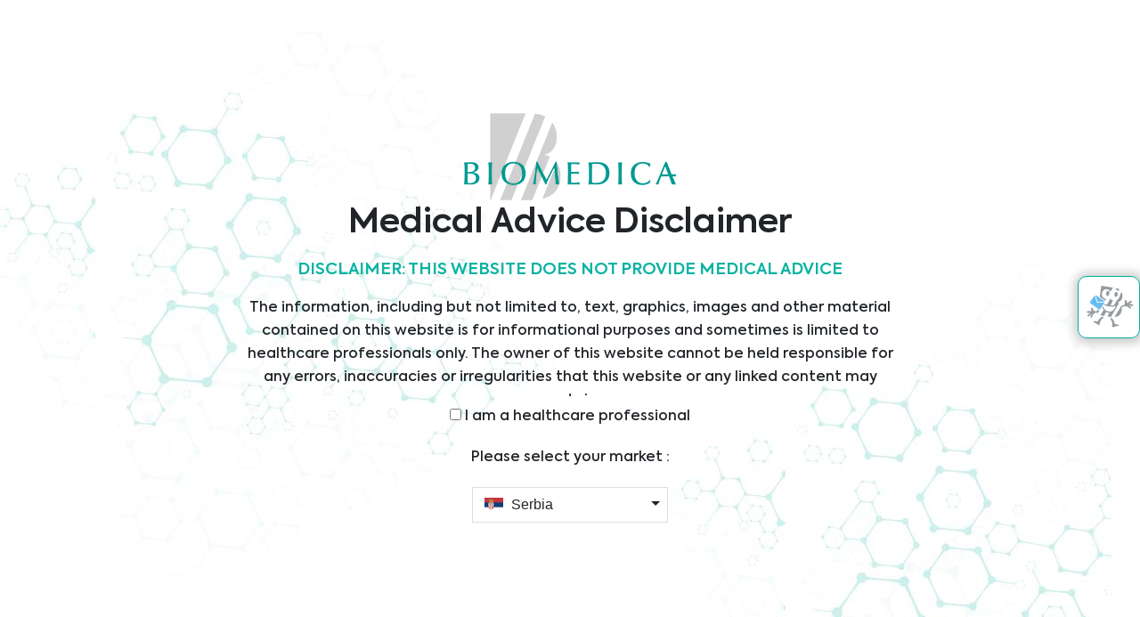

--- FILE ---
content_type: text/html; charset=UTF-8
request_url: https://www.bmgrp.eu/rs/en/services
body_size: 21786
content:
<html class="js  flexboxlegacy canvas canvastext webgl no-touch geolocation postmessage websqldatabase indexeddb hashchange history draganddrop websockets rgba hsla multiplebgs backgroundsize borderimage borderradius boxshadow textshadow opacity cssanimations csscolumns cssgradients cssreflections csstransforms csstransforms3d csstransitions fontface generatedcontent video audio localstorage sessionstorage webworkers no-applicationcache svg inlinesvg smil svgclippaths no-svg" lang="sr" style="">
    <!--<![endif]-->
    <head>
		<meta http-equiv="Content-Type" content="text/html;charset=UTF-16">
		<!-- Google Tag Manager -->
		<script>(function(w,d,s,l,i){w[l]=w[l]||[];w[l].push({'gtm.start':
		new Date().getTime(),event:'gtm.js'});var f=d.getElementsByTagName(s)[0],
		j=d.createElement(s),dl=l!='dataLayer'?'&l='+l:'';j.async=true;j.src=
		'https://www.googletagmanager.com/gtm.js?id='+i+dl;f.parentNode.insertBefore(j,f);
		})(window,document,'script','dataLayer','GTM-MNFT64Q');</script>
		<!-- End Google Tag Manager -->
		<!-- Hotjar Tracking Code for https://website-test.bmgrp.eu/ -->
		
		<link rel="canonical" href="https://www.bmgrp.eu/rs/en/services" /> 
		
			
        <!-- Meta Tag ie9 black-white img-->
        <!--<meta http-equiv="X-UA-Compatible" content="IE=9" />-->
        <!-- Meta Tag -->
        <meta http-equiv="X-UA-Compatible" content="IE=edge">
		<meta http-equiv="Content-Type" content="text/html; charset=UTF-16">
        <meta name="viewport" content="width=device-width, initial-scale=1, maximum-scale=1, minimum-scale=1, user-scalable=no">
        <!-- Favicon -->
		<link rel="apple-touch-icon" sizes="57x57" href="/src/images/favicon/apple-icon-57x57.png">
		<link rel="apple-touch-icon" sizes="60x60" href="/src/images/favicon/apple-icon-60x60.png">
		<link rel="apple-touch-icon" sizes="72x72" href="/src/images/favicon/apple-icon-72x72.png">
		<link rel="apple-touch-icon" sizes="76x76" href="/src/images/favicon/apple-icon-76x76.png">
		<link rel="apple-touch-icon" sizes="114x114" href="/src/images/favicon/apple-icon-114x114.png">
		<link rel="apple-touch-icon" sizes="120x120" href="/src/images/favicon/apple-icon-120x120.png">
		<link rel="apple-touch-icon" sizes="144x144" href="/src/images/favicon/apple-icon-144x144.png">
		<link rel="apple-touch-icon" sizes="152x152" href="/src/images/favicon/apple-icon-152x152.png">
		<link rel="apple-touch-icon" sizes="180x180" href="/src/images/favicon/apple-icon-180x180.png">
		<link rel="icon" type="image/png" sizes="192x192"  href="/src/images/favicon/android-icon-192x192.png">
		<link rel="icon" type="image/png" sizes="32x32" href="/src/images/favicon/favicon-32x32.png">
		<link rel="icon" type="image/png" sizes="96x96" href="/src/images/favicon/favicon-96x96.png">
		<link rel="icon" type="image/png" sizes="16x16" href="/src/images/favicon/favicon-16x16.png">
		<link rel="manifest" href="/src/images/favicon/manifest.json">
		<meta name="msapplication-TileColor" content="#ffffff">
		<meta name="msapplication-TileImage" content="/src/images/favicon/ms-icon-144x144.png">
		<meta name="theme-color" content="#ffffff">
        <!-- <link rel="shortcut icon" type="image/x-icon" href="/src/images/favicon.ico" />-->
        <!-- HTML5 Shim and Respond.js IE8 support of HTML5 elements and media queries -->
        <!-- WARNING: Respond.js doesn't work if you view the page via file:// -->
        <!--[if lt IE 9]>
        <script src="https://oss.maxcdn.com/libs/html5shiv/3.7.0/html5shiv.js"></script>
        <script src="https://oss.maxcdn.com/libs/respond.js/1.4.2/respond.min.js"></script>
        <![endif]-->
		
		
        <script type="text/javascript" src="/src/js/at.js"></script>
        <!--<pop:bundle name="css">-->
        <link rel="stylesheet" type="text/css" href="/src/css/helper.css">
		
        <link rel="stylesheet" type="text/css" href="/src/plugins/fonts-awesome/css/font-awesome.min.css">
        <link rel="stylesheet" type="text/css" href="/src/plugins/bootstrap/css/bootstrap.min.css">
        <!--    <link rel="stylesheet" type="text/css" href="/src/plugins/select-country/dist/css/bootstrap-select-country.min.css">-->
        <link rel="stylesheet" type="text/css" href="/src/plugins/easy-parallax-background/simpleparallax.css">
        <link rel="stylesheet" type="text/css" href="/src/plugins/flexslider/flexslider.css">
        <link rel="stylesheet" type="text/css" href="/src/plugins/fancybox/jquery.fancybox.css">
        <link rel="stylesheet" type="text/css" href="/src/plugins/fancybox/jquery.fancybox-thumbs.css">
        <link rel="stylesheet" type="text/css" href="/src/plugins/supersized/supersized.css">
        <link rel="stylesheet" type="text/css" href="/src/plugins/supersized/supersized.shutter.css">
        <link rel="stylesheet" type="text/css" href="/src/plugins/slick/slick.css">
        <link rel="stylesheet" type="text/css" href="/src/plugins/slick/slick-theme.css">
        <link rel="stylesheet" type="text/css" href="/src/plugins/mcustomscrollbar/jquery.mCustomScrollbar.css">
        <link rel="stylesheet" type="text/css" href="/src/plugins/selectbox/jquery.selectbox.css">
        <link rel="stylesheet" type="text/css" href="/src/plugins/lazyload/lazyload.css">
        <link rel="stylesheet" type="text/css" href="/src/plugins/icheck/css/minimal.css">
        <link rel="stylesheet" type="text/css" href="/src/plugins/captcha/captcha.css">
        <link rel="stylesheet" type="text/css" href="/src/plugins/owlcarousel/owl.carousel.css">
        <link rel="stylesheet" type="text/css" href="/src/plugins/wow/animate.css">
        <link rel="stylesheet" type="text/css" href="/src/plugins/flagstrap/dist/css/flags.css">
		
        <link rel="preconnect" href="https://fonts.googleapis.com">
        <link rel="preconnect" href="https://fonts.gstatic.com" crossorigin>
        <link href="https://fonts.googleapis.com/css2?family=Roboto:wght@400;500;700&display=swap" rel="stylesheet">
        <!-- Cascading Style Sheets -->
        <!--    <link rel="stylesheet" type="text/css" href="/src/https://thdoan.github.io/bootstrap-select/css/bootstrap-select.css" media="all">-->
        <link rel="stylesheet" type="text/css" href="https://www.jqueryscript.net/demo/country-picker-flags/build/css/countrySelect.css" media="all">
        
				
		
        <!-- Script -->
        <script type="text/javascript" src="https://code.jquery.com/jquery-2.2.4.min.js"></script>
        <!-- <script type="text/javascript" src="https://code.jquery.com/jquery-1.8.2.min.js"></script> -->
        <!-- <script type="text/javascript" src="https://ajax.googleapis.com/ajax/libs/jquery/1.11.0/jquery.min.js"></script>-->
        <!-- <script type="text/javascript">window.jQuery || document.write('<script src="js/jquery.1.8.2.min.js"><\/script>')</script> -->
                <script type="text/javascript" src="/src/js/modernizr.js"></script>
        <script type="text/javascript" src="/src/js/jquery.easing.1.3.min.js"></script>
        <script type="text/javascript" src="/src/js/jquery.counterup.min.js"></script>
        <script type="text/javascript" src="/src/js/waypoints.min.js"></script>
        <!--<script type="text/javascript" src="/src/plugins/select-country/dist/js/bootstrap-select-country.min.js"></script>
            <script type="text/javascript" src="/src/plugins/select-country/src/bootstrap-select-country.js"></script>-->
        <script type="text/javascript" src="/src/plugins/bootstrap/js/bootstrap.bundle.min.js"></script>
        <script type="text/javascript" src="/src/plugins/easy-parallax-background/jquery.simpleparallax.min.js"></script>
        <script type="text/javascript" src="/src/plugins/flexslider/jquery.flexslider.js"></script>
        <script type="text/javascript" src="/src/plugins/fancybox/jquery.fancybox.pack.js"></script>
        <script type="text/javascript" src="/src/plugins/fancybox/jquery.fancybox-thumbs.js"></script>
        <script type="text/javascript" src="/src/plugins/fancybox/jquery.fancybox.media.js"></script>
        <script type="text/javascript" src="/src/plugins/supersized/supersized.3.2.7.js"></script>
        <script type="text/javascript" src="/src/plugins/supersized/supersized.shutter.min.js"></script>
        <script type="text/javascript" src="/src/plugins/slick/slick-v2.js"></script>
        <script type="text/javascript" src="/src/plugins/mcustomscrollbar/jquery.mCustomScrollbar.mini.js"></script>
        <script type="text/javascript" src="/src/plugins/selectbox/jquery.selectbox-0.2.js"></script>
        <script type="text/javascript" src="/src/plugins/icheck/jquery.icheck.min.js"></script>
        <script type="text/javascript" src="/src/plugins/parsley/parsley.min.js"></script>
        <script type="text/javascript" src="/src/plugins/lazyload/jquery.lazyload.js"></script>
        <script type="text/javascript" src="/src/plugins/captcha/captcha.js"></script>
        <script type="text/javascript" src="/src/plugins/parallax/parallax.min.js"></script>
        <script type="text/javascript" src="/src/plugins/owlcarousel/owl.carousel.min.js"></script>
        <script type="text/javascript" src="/src/plugins/resize-img/jquery.resizeimagetoparent.min.js"></script>
        <script type="text/javascript" src="/src/plugins/wow/wow.js"></script>
        <script type="text/javascript" src="/src/plugins/flagstrap/src/jquery.flagstrap.js"></script>
        <!--
            <link rel="stylesheet" href="https://cdn.jsdelivr.net/npm/bootstrap-select@1.13.14/dist/css/bootstrap-select.min.css">-->
        <link rel="stylesheet" href="https://cdnjs.cloudflare.com/ajax/libs/bootstrap-select/1.6.2/css/bootstrap-select.min.css">
        <link rel="stylesheet" href="https://cdnjs.cloudflare.com/ajax/libs/flag-icon-css/0.8.2/css/flag-icon.min.css">
        <!-- Latest compiled and minified JavaScript -->
        <script src="https://cdnjs.cloudflare.com/ajax/libs/bootstrap-select/1.6.2/js/bootstrap-select.min.js"></script>
        <!--<script src="https://raw.githubusercontent.com/jamietre/ImageMapster/e08cd7ec24ffa9e6cbe628a98e8f14cac226a258/dist/jquery.imagemapster.min.js"></script>-->
        <script src="https://www.pindi.ee/wp-content/themes/newtime/vendor/imagemapster/js/jquery.imagemapster.js?ver=1.2"></script>
        <!-- Javascript -->
        <!--<script type="text/javascript" src="https://thdoan.github.io/bootstrap-select/js/bootstrap-select.js"></script>-->
        <script type="text/javascript" src="https://www.jqueryscript.net/demo/country-picker-flags/build/js/countrySelect.js"></script>
        <script type="text/javascript" src="/src/js/scripts.js"></script>
		
		
        <!--<pop:admin/>-->
        <style type="text/css">.fancybox-margin{margin-right:17px;}</style>
        <!-- Google Tag Manager -->
        <script>(function(w,d,s,l,i){w[l]=w[l]||[];w[l].push({'gtm.start':
            new Date().getTime(),event:'gtm.js'});var f=d.getElementsByTagName(s)[0],
            j=d.createElement(s),dl=l!='dataLayer'?'&l='+l:'';j.async=true;j.src=
            'https://www.googletagmanager.com/gtm.js?id='+i+dl;f.parentNode.insertBefore(j,f);
            })(window,document,'script','dataLayer','GTM-MV655QX');
        </script>
		<script type="text/javascript">
		function sortUnorderedList(ul, sortDescending) {
  if(typeof ul == "string")
    ul = document.getElementById(ul);

  // Idiot-proof, remove if you want
  if(!ul) {
    alert("The UL object is null!");
    return;
  }

  // Get the list items and setup an array for sorting
  var lis = ul.getElementsByTagName("li");
  var vals = [];

  // Populate the array
  for(var i = 0, l = lis.length; i < l; i++)
    vals.push(lis[i].innerHTML);

  // Sort it
  vals.sort();

  // Sometimes you gotta DESC
  if(sortDescending)
    vals.reverse();

  // Change the list on the page
  for(var i = 0, l = lis.length; i < l; i++)
    lis[i].innerHTML = vals[i];
}
		</script>
		<script type="text/javascript">
			var derzhava = localStorage.getItem("country");
			let countrySelect = window.location.pathname.split("/");
			const countrySplitted = countrySelect[1];
			
		</script>
		
        <!-- End Google Tag Manager -->
    <link href="https://www.bmgrp.eu//min/e668e2d25c81df93d23c719ac9d1e6d0.css?c=1754991302" rel="stylesheet" media="screen">
<link href="https://www.bmgrp.eu/cpresources/bdae8225/css/fields/phone-country.css?v=1745677625" rel="stylesheet">
<link href="https://www.bmgrp.eu/cpresources/bdae8225/css/formie-theme.css?v=1745677625" rel="stylesheet"></head>
	
		<body class="lang-en  services " >
		
		 <div class="modalious">
      <input id="modalious__trigger" class="agreeButton" type="checkbox"/>
      <label for="modalious__trigger" id="foo">Launch modalious</label>
      <div class="modalious__overlay" role="dialog" aria-labelledby="modalious__title" aria-describedby="modalious_desc">
         <div class="modalious__wrap">
            <div class="container">
               <div class="row tex_medical">
                  <div class="col-md-12 col-lg-12 col-lg-12 ">
                     <img src="https://www.bmgrp.eu/uploads/logo-new.png">
                  </div>
                  <div class="col-xs-12 offset-sm-0 col-sm-12 offset-md-0 col-md-12 offset-lg-2 col-lg-8 ">
					                     <div class="text-block">
                            <h1 >
                            Medical Advice Disclaimer </h2>
                            <h5>DISCLAIMER: THIS WEBSITE DOES NOT PROVIDE MEDICAL ADVICE</h5>
                            <p>The information, including but not limited to, text, graphics, images and other material contained on this website is for informational purposes and sometimes is limited to healthcare professionals only. The owner of this website cannot be held responsible for any errors, inaccuracies or irregularities that this website or any linked content may contain.</p>
<p>No material on this site is intended to be a substitute for professional medical advice, diagnosis or treatment. Always seek the advice of your physician or other qualified healthcare providers with any questions you may have regarding a medical condition or treatment before undertaking a new health care regimen, and never disregard professional medical advice or delay in seeking it because of something you have read on this website.</p>
                            </div>
                     <div class="inputmedical">
                        <label> <input type="checkbox" name="checkbox" id="input_medical" value="1" onclick="localStorage.setItem('privacy', '1')"  data-parsley-multiple="checkbox" required="" oninvalid="this.setCustomValidity('This is a mandatory field.')" oninput="this.setCustomValidity('')">
                        I am a healthcare professional </label>
                     </div>
                     <h6>Please select your market :</h6>
                     <select class="selectpicker"  data-width="fit" id="option" onchange="selectedCountry()" style="display: none;">
                        <option value="rs" data-content='<span class="flag-icon  flag-icon-rs"></span> Serbia'>Serbia</option>
                        <option value="home" data-content='<span class="flag-icon flag-icon-at"></span> Austria'>Austria</option>
                        <option value="al" data-content='<span class="flag-icon flag-icon-al"></span> Albania'>Albania</option>
                        <option value="bih" data-content='<span class="flag-icon flag-icon-ba"></span> Bosnia'> Bosnia & Herzegovina</option>
                        <option value="bg" data-content='<span class="flag-icon flag-icon-bg"></span> Bulgaria'>Bulgaria</option>
                        <option value="hr" data-content='<span class="flag-icon flag-icon-hr"></span> Croatia'>Croatia</option>
                        <option value="cz" data-content='<span class="flag-icon flag-icon-cz"></span> Czech Rep'>Czech Republic</option>
                        <option value="hu" data-content='<span class="flag-icon flag-icon-hu"></span> Hungary'>Hungary</option>
                        <option value="xs" data-content='<span class="flag-icon flag-icon-xk"></span> Kosovo'>Kosovo</option>
                        <option value="mk" data-content='<span class="flag-icon flag-icon-mk"></span> Macedonia'>Macedonia</option>
                        <option value="me" data-content='<span class="flag-icon flag-icon-me"></span> Montenegro'>Montenegro</option>
                        <option value="pl" data-content='<span class="flag-icon flag-icon-pl"></span> Poland'>Poland</option>
                        <option value="ro" data-content='<span class="flag-icon flag-icon-ro"></span> Romania'>Romania</option>
                        
                        <option value="sl" data-content='<span class="flag-icon flag-icon-sk"></span> Slovakia'>Slovakia</option>
                        <option value="si" data-content='<span class="flag-icon flag-icon-si"></span> Slovenia'>Slovenia</option>
                        <option value="ch" data-content='<span class="flag-icon flag-icon-ch"></span> Switzerland'>Switzerland</option>
                     </select>
                     <br/>
                     <label for="modalious__trigger" class="continue" id="noshow" onclick = "localStorage.setItem('submit', '1')">Continue</label>
                  </div>
               </div>
            </div>
         </div>
      </div>
   </div>
		
		<!-- Google Tag Manager (noscript) -->
		<noscript><iframe src="https://www.googletagmanager.com/ns.html?id=GTM-MNFT64Q"
		height="0" width="0" style="display:none;visibility:hidden"></iframe></noscript>
		<!-- End Google Tag Manager (noscript) -->

    <!-- Loading -->
    <div id="loadingg">
        <img src="/src/images/logo.png" width="120" height="50" alt="/">
    </div>
	
	    <div id="wrapper-page"  class="services" >
        <div class="contact_fixed">
            <a id="click_f" href="javascript:"><span class="mail_icon"></span></a>
        </div>
		<a href="javascript:" class="back-to-top"><i class="fa fa-arrow-up"></i></a>
		<div class="checkout-bar">
			<div call="scroll-bar">
								<div id="cartDropdownEn"></div>
							</div>
		</div>
        <div id="header">
            <div class="container">
                <div class="row">
                    <div class="col-7 col-sm-4 col-md-6 col-lg-2 col-xl-2">
                        <a class="logo" href="https://www.bmgrp.eu/rs/en/">
                        <img src="/src/images/logo.png" width="120" height="50" alt="/">
                        </a>
                    </div>
                    <div class="col-xs-12 col-sm-9 col-md-2 col-lg-6 col-xl-8 d-none d-lg-block pd-div">
                        <div class="navbar navbar-expand-lg">
                            <!-- Collect the nav links, forms, and other content for toggling -->
                            <div class="navbar-collapse collapse show" id="bs-example-navbar-collapse-1" style="">
                                <ul class="nav-menu">
                                    <ul class="nav-menu">
					<li>
			<a href="https://www.bmgrp.eu/rs/en/products" class="  nav_click" id="Products">Products</a>
		</li>
			<li>
			<a href="https://www.bmgrp.eu/rs/en/services" class="active  nav_click" id="Services">Services</a>
		</li>
			<li>
			<a href="https://www.bmgrp.eu/rs/en/divisions-page" class="  nav_click" id="Divisions">Divisions</a>
		</li>
			<li>
			<a href="https://www.bmgrp.eu/rs/en/about-us" class="  nav_click" id="About Us">About Us</a>
		</li>
			<li>
			<a href="https://www.bmgrp.eu/rs/en/news-overview" class="  nav_click" id="News">News</a>
		</li>
			<li>
			<a href="#footer" class="  nav_click" id="Contact">Contact</a>
		</li>
			
</ul>                                </ul>
                            </div>
                        </div>
                    </div>
                    <div class="col-4 col-sm-7  col-md-5 col-lg-4 col-xl-2 selectbox-language selectbox-state text_rightm">
					                        <div class="d_nonem">
                            <div class="top-items">
                                <a  class="chart-icone">
                                    <div id="shopIconMobileRoot"></div>
                            </div>
                        </div>
                        <div class="search_button" data-toggle="tooltip" data-placement="bottom" title="Search">
							<a class="in" href="javascript:"><i class="fa fa-search"></i></a>
							<a class="out" href="javascript:"><i class="fa fa-times"></i></a>
                        </div>
                        <div class="d_mobilen">
                            <div class="top-items">
                                <a class="chart-icone" data-toggle="tooltip" data-placement="bottom" title="Cart">
                                    <div id="shopIconRoot"></div>
                                </a>
                            </div>
						</div>
						<div class="countrySelection">
							                
<button class="language_land en en47" id="locale" data-toggle="tooltip" data-placement="bottom" title="Market/Language "></button>
<div class="all_div">
    <div class="language-country-modal" id="show">
        <section class="list-container list-countries">
                        <div class="title">
                                Market           
            </div>
            <div class="list">
                <ul class="sub-list div2colum" id="list">
                                        					
                    					                    <li class="country-item" data-char="a" >
                       <a href="https://www.bmgrp.eu/al/services " id="Albania"  onclick="clearCart()"class=" country_click">
                        <span class="language_land sq-AL "></span>
                          
                        Albania  </a>    
													 
                    </li>
                     
                    					
                     
                    					
                    					                    <li class="country-item " data-char="b" >
                       <a href="https://www.bmgrp.eu/services " id="Austria"  onclick="clearCart()"class=" country_click">
                        <span class="language_land de "></span>
                         
                        Austria - Headquarters </a>    
						                    </li>
                     
                    					
                     
                    					
                    					                    <li class="country-item " data-char="c" >
                       <a href="https://www.bmgrp.eu/bih/services " id="Bosnia-Herzegovina"  onclick="clearCart()"class="country_click">
                        <span class="language_land sr-Cyrl-BA "></span>
                          
                        Bosnia &amp; Herzegovina  </a>    
						 	
                    </li>
                     
                    					
                     
                    					
                    					                    <li class="country-item " data-char="d" >
                       <a href="https://www.bmgrp.eu/bg/services " id="Bulgaria"  onclick="clearCart()"class="country_click">
                        <span class="language_land bg "></span>
                         
                        Bulgaria  </a>    
						 	 	
                    </li>
                     
                    					
                     
                    					
                    					                    <li class="country-item " data-char="e" >
                       <a href="https://www.bmgrp.eu/hr/services " id="Croatia"  onclick="clearCart()"class="country_click">
                        <span class="language_land hr "></span>
						 
                        Croatia  </a>    
						                    </li>
                     
                    					
                     
                    					
                    					                    <li class="country-item " data-char="f" >
                       <a href="https://www.bmgrp.eu/cz/services " id="Czech-Rep"  onclick="clearCart()"class="country_click">
                        <span class="language_land cs-CZ "></span>
                         
                        Czech Republic </a>    
						 	  	
                    </li>
                     
                    					
                     
                    					
                    					                    <li class="country-item " data-char="g" >
                       <a href="https://www.bmgrp.eu/hu/services " id="Hungary"  onclick="clearCart()"class="country_click">
                        <span class="language_land hu-HU "></span>
                         
                        Hungary </a>    
						 	 
                    </li>
                     
                    					
                     
                    					
                    					                    <li class="country-item " data-char="h" >
                       <a href="https://www.bmgrp.eu/xs/services " id="Kosovo"  onclick="clearCart()" class=" country_click">
                        <span class="language_land sq-XK "></span>
                         
                        Kosovo </a>    
						 	  
                    </li>
                     
                    					
                     
                    					
                    					                    <li class="country-item " data-char="i" >
                       <a href="https://www.bmgrp.eu/mk/services " id="North-Macedonia"  onclick="clearCart()"class="country_click">
                        <span class="language_land mk-MK "></span>
                         
                        North Macedonia </a>    
						 	 
                    </li>
                     
                    					
                     
                    					
                     
                    					
                    					                    <li class="country-item " data-char="j" >
                       <a href="https://www.bmgrp.eu/me/services " id="Montenegro"  onclick="clearCart()"class="country_click">
                        <span class="language_land sr-Cyrl-ME "></span>
                         
                        Montenegro </a>    
						 	   
                    </li>
                     
                    					
                    					                    <li class="country-item" data-char="k" >
                       <a href="https://www.bmgrp.eu/pl/services " id="Poland"  onclick="clearCart()"class="country_click">
                        <span class="language_land pl-PL "></span>
                         
                        Poland </a>    
						 	    
                    </li>
                     
                    					
                     
                    					
                    					                    <li class="country-item" data-char="l" >
                       <a href="https://www.bmgrp.eu/ro/services " id="Romania"  onclick="clearCart()"class="country_click">
                        <span class="language_land ro "></span>
                         
                        Romania </a>    
						 	    
                    </li>
                     
                    					
                     
                    					
                    					                    <li class="country-item" data-char="m" >
                       <a href="https://www.bmgrp.eu/rs/services " id="Serbia"  onclick="clearCart()"class="active country_click">
                        <span class="language_land sr "></span>
                         
                        Serbia </a>    
						 	 
                    </li>
                     
                    					
                     
                    					
                    					                    <li class="country-item" data-char="n" >
                       <a href="https://www.bmgrp.eu/sk/services " id="Slovakia"  onclick="clearCart()"class="  country_click">
                        <span class="language_land sk "></span>
                         
                        Slovakia </a>    
						 	 
                    </li>
                     
                    					
                     
                    					
                    					                    <li class="country-item" data-char="o" >
                       <a href="https://www.bmgrp.eu/si/services " id="Slovenia"  onclick="clearCart()"  class="country_click">
                        <span class="language_land sl "></span>
                         
                        Slovenia </a>    
						 	   						
                    </li>
                     
                    					
                     
                    					
                    					                    <li class="country-item " data-char="p" >
                       <a href="https://www.bmgrp.eu/ch/services " id="Switzerland"  onclick="clearCart()"class=" country_click">
                        <span class="language_land de-CH "></span>
                         
                        Switzerland  </a>    
						                    </li>
                     
                    					
                     
                                    </ul>
            </div>
        </section>
        <section class="list-container list-languages">
            <div class="title">
				                Language            
            </div>
            <div class="list">
                <ul class="sub-list">
                                                                                                                                                                                                                                                                                                                                                                                                                                                                                                                                                            <nav aria-label="Switch language" aria-role="navigation">
                        <ul>
                                                        <li class="">
                                <a href="https://www.bmgrp.eu/rs/services" hreflang="sr" lang="sr">
                                <span>српски</span>
                                </a>
                            </li>
                                                        <li class="is-active">
                                <a href="https://www.bmgrp.eu/rs/en/services" hreflang="en" lang="en">
                                <span>English</span>
                                </a>
                            </li>
                                                    </ul>
                    </nav>
                                      
                </ul>
            </div>
        </section>
		<div class="marketselection">
				<p>Please note that product availability may vary depending on the market selected.</p>
		</div>
    </div>
</div>						</div>
                    </div>
                    <div class="col-1 col-sm-1 col-md-1 d-lg-none">
                        <div class="navbar navbar-header navbar-default navbar-expand-lg">
                            <!-- Brand and toggle get grouped for better mobile display -->
                            <button type="button" class="navbar-toggle collapsed" data-toggle="collapse" data-target="#bs-example-navbar-collapse-1" aria-expanded="true">
                            <span class="icon-bar bar1"></span>
                            <span class="icon-bar bar2"></span>
                            <span class="icon-bar bar3"></span>
                            </button>
                        </div>
                    </div>
                    <div class="col-12 col-md-8 offset-md-3 d-lg-none">
                        <div class="navbar navbar-expand-lg">
                            <!-- Collect the nav links, forms, and other content for toggling -->
                            <div class="navbar-collapse collapse" id="bs-example-navbar-collapse-1" style="">
                                <ul class="nav-menu">
                                    <ul class="nav-menu">
					<li>
			<a href="https://www.bmgrp.eu/rs/en/products" class="  nav_click" id="Products">Products</a>
		</li>
			<li>
			<a href="https://www.bmgrp.eu/rs/en/services" class="active  nav_click" id="Services">Services</a>
		</li>
			<li>
			<a href="https://www.bmgrp.eu/rs/en/divisions-page" class="  nav_click" id="Divisions">Divisions</a>
		</li>
			<li>
			<a href="https://www.bmgrp.eu/rs/en/about-us" class="  nav_click" id="About Us">About Us</a>
		</li>
			<li>
			<a href="https://www.bmgrp.eu/rs/en/news-overview" class="  nav_click" id="News">News</a>
		</li>
			<li>
			<a href="#footer" class="  nav_click" id="Contact">Contact</a>
		</li>
			
</ul>                                </ul>
                                <div class="col-12 d-block d-sm-block d-md-none selectbox-language selectbox-state">
                                                    
<button class="language_land en en47" id="locale" data-toggle="tooltip" data-placement="bottom" title="Market/Language "></button>
<div class="all_div">
    <div class="language-country-modal" id="show">
        <section class="list-container list-countries">
                        <div class="title">
                                Market           
            </div>
            <div class="list">
                <ul class="sub-list div2colum" id="list">
                                        					
                    					                    <li class="country-item" data-char="a" >
                       <a href="https://www.bmgrp.eu/al/services " id="Albania"  onclick="clearCart()"class=" country_click">
                        <span class="language_land sq-AL "></span>
                          
                        Albania  </a>    
													 
                    </li>
                     
                    					
                     
                    					
                    					                    <li class="country-item " data-char="b" >
                       <a href="https://www.bmgrp.eu/services " id="Austria"  onclick="clearCart()"class=" country_click">
                        <span class="language_land de "></span>
                         
                        Austria - Headquarters </a>    
						                    </li>
                     
                    					
                     
                    					
                    					                    <li class="country-item " data-char="c" >
                       <a href="https://www.bmgrp.eu/bih/services " id="Bosnia-Herzegovina"  onclick="clearCart()"class="country_click">
                        <span class="language_land sr-Cyrl-BA "></span>
                          
                        Bosnia &amp; Herzegovina  </a>    
						 	
                    </li>
                     
                    					
                     
                    					
                    					                    <li class="country-item " data-char="d" >
                       <a href="https://www.bmgrp.eu/bg/services " id="Bulgaria"  onclick="clearCart()"class="country_click">
                        <span class="language_land bg "></span>
                         
                        Bulgaria  </a>    
						 	 	
                    </li>
                     
                    					
                     
                    					
                    					                    <li class="country-item " data-char="e" >
                       <a href="https://www.bmgrp.eu/hr/services " id="Croatia"  onclick="clearCart()"class="country_click">
                        <span class="language_land hr "></span>
						 
                        Croatia  </a>    
						                    </li>
                     
                    					
                     
                    					
                    					                    <li class="country-item " data-char="f" >
                       <a href="https://www.bmgrp.eu/cz/services " id="Czech-Rep"  onclick="clearCart()"class="country_click">
                        <span class="language_land cs-CZ "></span>
                         
                        Czech Republic </a>    
						 	  	
                    </li>
                     
                    					
                     
                    					
                    					                    <li class="country-item " data-char="g" >
                       <a href="https://www.bmgrp.eu/hu/services " id="Hungary"  onclick="clearCart()"class="country_click">
                        <span class="language_land hu-HU "></span>
                         
                        Hungary </a>    
						 	 
                    </li>
                     
                    					
                     
                    					
                    					                    <li class="country-item " data-char="h" >
                       <a href="https://www.bmgrp.eu/xs/services " id="Kosovo"  onclick="clearCart()" class=" country_click">
                        <span class="language_land sq-XK "></span>
                         
                        Kosovo </a>    
						 	  
                    </li>
                     
                    					
                     
                    					
                    					                    <li class="country-item " data-char="i" >
                       <a href="https://www.bmgrp.eu/mk/services " id="North-Macedonia"  onclick="clearCart()"class="country_click">
                        <span class="language_land mk-MK "></span>
                         
                        North Macedonia </a>    
						 	 
                    </li>
                     
                    					
                     
                    					
                     
                    					
                    					                    <li class="country-item " data-char="j" >
                       <a href="https://www.bmgrp.eu/me/services " id="Montenegro"  onclick="clearCart()"class="country_click">
                        <span class="language_land sr-Cyrl-ME "></span>
                         
                        Montenegro </a>    
						 	   
                    </li>
                     
                    					
                    					                    <li class="country-item" data-char="k" >
                       <a href="https://www.bmgrp.eu/pl/services " id="Poland"  onclick="clearCart()"class="country_click">
                        <span class="language_land pl-PL "></span>
                         
                        Poland </a>    
						 	    
                    </li>
                     
                    					
                     
                    					
                    					                    <li class="country-item" data-char="l" >
                       <a href="https://www.bmgrp.eu/ro/services " id="Romania"  onclick="clearCart()"class="country_click">
                        <span class="language_land ro "></span>
                         
                        Romania </a>    
						 	    
                    </li>
                     
                    					
                     
                    					
                    					                    <li class="country-item" data-char="m" >
                       <a href="https://www.bmgrp.eu/rs/services " id="Serbia"  onclick="clearCart()"class="active country_click">
                        <span class="language_land sr "></span>
                         
                        Serbia </a>    
						 	 
                    </li>
                     
                    					
                     
                    					
                    					                    <li class="country-item" data-char="n" >
                       <a href="https://www.bmgrp.eu/sk/services " id="Slovakia"  onclick="clearCart()"class="  country_click">
                        <span class="language_land sk "></span>
                         
                        Slovakia </a>    
						 	 
                    </li>
                     
                    					
                     
                    					
                    					                    <li class="country-item" data-char="o" >
                       <a href="https://www.bmgrp.eu/si/services " id="Slovenia"  onclick="clearCart()"  class="country_click">
                        <span class="language_land sl "></span>
                         
                        Slovenia </a>    
						 	   						
                    </li>
                     
                    					
                     
                    					
                    					                    <li class="country-item " data-char="p" >
                       <a href="https://www.bmgrp.eu/ch/services " id="Switzerland"  onclick="clearCart()"class=" country_click">
                        <span class="language_land de-CH "></span>
                         
                        Switzerland  </a>    
						                    </li>
                     
                    					
                     
                                    </ul>
            </div>
        </section>
        <section class="list-container list-languages">
            <div class="title">
				                Language            
            </div>
            <div class="list">
                <ul class="sub-list">
                                                                                                                                                                                                                                                                                                                                                                                                                                                                                                                                                            <nav aria-label="Switch language" aria-role="navigation">
                        <ul>
                                                        <li class="">
                                <a href="https://www.bmgrp.eu/rs/services" hreflang="sr" lang="sr">
                                <span>српски</span>
                                </a>
                            </li>
                                                        <li class="is-active">
                                <a href="https://www.bmgrp.eu/rs/en/services" hreflang="en" lang="en">
                                <span>English</span>
                                </a>
                            </li>
                                                    </ul>
                    </nav>
                                      
                </ul>
            </div>
        </section>
		<div class="marketselection">
				<p>Please note that product availability may vary depending on the market selected.</p>
		</div>
    </div>
</div>                                </div>
                            </div>
                        </div>
                    </div>
					































<div class="mobile_lang scroll" id="style-2">
	<div class="language-country-modal force-overflow" id="show">
		<section class="list-container list-countries">
			<div class="title">
				                Market          
			</div>
			
			
			<div class="list">
				<ul class="sub-list div2colum">
					                    					
                    					                    <li class="country-item  active" data-char="a" >
                        <a href="https://www.bmgrp.eu/al/services " onclick="clearCart()" id="Albania" class="country_click">
                        <span class="language_land sq-AL "></span>
                         
                        Albania </a>    
													 
                    </li>
                     
                    					
                     
                    					
                    					                    <li class="country-item active" data-char="b" >
                        <a href="https://www.bmgrp.eu/services " onclick="clearCart()" id="Austria" class=" country_click">
                        <span class="language_land de "></span>
                         
                        Austria - Headquarters </a>    
												
                    </li>
                     
                    					
                     
                    					
                    					                    <li class="country-item  active" data-char="c" >
                        <a href="https://www.bmgrp.eu/bih/services " onclick="clearCart()" id="Bosnia-Herzegovina" class="country_click">
                        <span class="language_land sr-Cyrl-BA "></span>
                          
                        Bosnia &amp; Herzegovina </a>    
						 	
                    </li>
                     
                    					
                     
                    					
                    					                    <li class="country-item  active" data-char="d" >
                        <a href="https://www.bmgrp.eu/bg/services " onclick="clearCart()" id="Bulgaria" class="country_click">
                        <span class="language_land bg "></span>
                         
                        Bulgaria </a>    
						 	 	
                    </li>
                     
                    					
                     
                    					
                    					                    <li class="country-item active" data-char="e" >
                        <a href="https://www.bmgrp.eu/hr/services " onclick="clearCart()" id="Croatia" class="country_click">
                        <span class="language_land hr "></span>
						 
                        Croatia </a>    
						                    </li>
                     
                    					
                     
                    					
                    					                    <li class="country-item  active" data-char="f" >
                        <a href="https://www.bmgrp.eu/cz/services " onclick="clearCart()" id="Czech-Rep" class="country_click">
                        <span class="language_land cs-CZ "></span>
                         
                        Czech Republic </a>    
						 	  	
                    </li>
                     
                    					
                     
                    					
                    					                    <li class="country-item  active" data-char="g" >
                        <a href="https://www.bmgrp.eu/hu/services " onclick="clearCart()" id="Hungary" class="country_click">
                        <span class="language_land hu-HU "></span>
                         
                        Hungary </a>    
						 	 
                    </li>
                     
                    					
                     
                    					
                    					                    <li class="country-item  active" data-char="h" >
                        <a href="https://www.bmgrp.eu/xs/services " onclick="clearCart()"id="Kosovo" class=" country_click">
                        <span class="language_land sq-XK "></span>
                         
                        Kosovo </a>    
						 	  
                    </li>
                     
                    					
                     
                    					
                    					                    <li class="country-item  active" data-char="i" >
                        <a href="https://www.bmgrp.eu/mk/services " onclick="clearCart()"id="North-Macedonia" class="country_click">
                        <span class="language_land mk-MK "></span>
                         
                        North Macedonia </a>    
						 	 
                    </li>
                     
                    					
                     
                    					
                     
                    					
                    					                    <li class="country-item  active" data-char="j" >
                        <a href="https://www.bmgrp.eu/me/services " onclick="clearCart()"id="Montenegro" class="country_click">
                        <span class="language_land sr-Cyrl-ME "></span>
                         
                        Montenegro </a>    
						 	   
                    </li>
                     
                    					
                    					                    <li class="country-item" data-char="k" >
                        <a href="https://www.bmgrp.eu/pl/services " onclick="clearCart()"id="Poland" class="country_click">
                        <span class="language_land pl-PL "></span>
                         
                        Poland </a>    
						 	    
                    </li>
                     
                    					
                     
                    					
                    					                    <li class="country-item" data-char="l" >
                        <a href="https://www.bmgrp.eu/ro/services " onclick="clearCart()"id="Romania" class="country_click">
                        <span class="language_land ro "></span>
                         
                        Romania </a>    
						 	    
                    </li>
                     
                    					
                     
                    					
                    					                    <li class="country-item" data-char="m" >
                        <a href="https://www.bmgrp.eu/rs/services " onclick="clearCart()"id="Serbia" class="active country_click">
                        <span class="language_land sr "></span>
                         
                        Serbia </a>    
						 	 
                    </li>
                     
                    					
                     
                    					
                    					                    <li class="country-item" data-char="n" >
                        <a href="https://www.bmgrp.eu/sk/services " onclick="clearCart()"id="Slovakia" class=" country_click">
                        <span class="language_land sk "></span>
                         
                        Slovakia </a>    
						 	 
                    </li>
                     
                    					
                     
                    					
                    					                    <li class="country-item" data-char="o" >
                        <a href="https://www.bmgrp.eu/si/services " onclick="clearCart()"id="Slovenia" class="country_click">
                        <span class="language_land sl "></span>
                         
                        Slovenia </a>    
						 	   						
                    </li>
                     
                    					
                     
                    					
                    					                    <li class="country-item  active" data-char="p" >
                        <a href="https://www.bmgrp.eu/ch/services " onclick="clearCart()" id="Switzerland" class=" country_click">
                        <span class="language_land de-CH "></span>
                         
                        Switzerland </a>    
						                    </li>
                     
                    					
                     
                    					
				</ul>
			</div>
		</section>
		<section class="list-container list-languages">
			<div class="title">
				                Language            
            </div>
			<div class="list">
				<ul class="sub-list">
					
    
                                                    
    
    
                                                    
    

<nav aria-label="Switch language" aria-role="navigation" class="lang-selections-mobile">
<ul>
    <li class=" lang-selection">
        <a href="https://www.bmgrp.eu/rs/services" hreflang="sr" lang="sr">
        <span>српски</span>
        
        </a>
    </li>
    <li class="is-active lang-selection">
        <a href="https://www.bmgrp.eu/rs/en/services" hreflang="en" lang="en">
        <span>English</span>
        
        </a>
    </li>
</ul>
</nav>
					
				</ul>
			</div>
		</section>
		<div class="marketselection">
				<p>Please note that product availability may vary depending on the market selected.</p>
		</div>
	</div>
</div>                </div>
                <div class="row" id="search_click">
                    <div class="col-12 col-md-12 col-lg-8 offset-lg-2 col-xl-7 offset-xl-2">
                        <div id="searchRoot"></div>
                     </div>
                </div>
            </div>
        </div>
                <div id="content">
            <div class="container">
                <div class="row">
                    <div class="col-12 text_services">
                        <h1>Application &amp; Services</h1>
                        <h5>“Our Application and Service is more than just maintenance”</h5>
                        <p>Our Application and Service department is the first line of support if you have any issues or specific questions about our instruments, kits, processes or medical software solutions. The Sales and Application and Service departments work closely together to ensure a well-organised, stable workflow on the customer front.</p>
                    </div>
                 </div>
            </div>
            <div class="green_services">
                <div class="container">
                    <div class="row">
                        <div class="col-12 green_flex">
						                            <div class="numcount">
                                <h1 class="counter">27</h1>
																<span>+</span>
								                                <div class="numtxt">
                                    <p>Service engineers</p>
                                </div>
                            </div>
							                            <div class="numcount">
                                <h1 class="counter">5000</h1>
																<span>+</span>
								                                <div class="numtxt">
                                    <p>Product installations</p>
                                </div>
                            </div>
							                            <div class="numcount">
                                <h1 class="counter">14</h1>
								                                <div class="numtxt">
                                    <p>Application specialists</p>
                                </div>
                            </div>
							                            <div class="numcount">
                                <h1 class="counter">9000</h1>
																<span>+</span>
								                                <div class="numtxt">
                                    <p>Customer training courses</p>
                                </div>
                            </div>
							                            <div class="numcount">
                                <h1 class="counter">1000</h1>
																<span>+</span>
								                                <div class="numtxt">
                                    <p>Testing services</p>
                                </div>
                            </div>
							                        </div>
                    </div>
                </div>
            </div>
            
			<div class="grey_services d-none d-sm-block">
                <div class="container">
                    <div class="row">
                        <ul class="tab-links">
                            														<li class="active"><a href="#1">
                                																					<img src="https://www.bmgrp.eu/uploads/services1.png" width="158" height="158" class="img-responsive" alt="Services1"/>
										                                Equipment &amp; Training </a>
                            </li>
																					<li class=""><a href="#2">
                                																					<img src="https://www.bmgrp.eu/uploads/sample-service.png" width="158" height="158" class="img-responsive" alt="Sample service"/>
										                                Sample Service Measurement </a>
                            </li>
																					<li class=""><a href="#3">
                                																					<img src="https://www.bmgrp.eu/uploads/medical-soft-sol.png" width="158" height="158" class="img-responsive" alt="Medical soft sol"/>
										                                Medical Software Solutions </a>
                            </li>
														 
                        </ul>
                    </div>
                </div>
            </div>
            <div class="pop_bg d-none d-sm-block">
                <div class="container prelative">
                    <div class="tab-content" id="tabs">
                        <div id="1-b" class="service-tab tab full-rel row active">
                            <div class="service-desc col-xs-12 col-sm-12 col-md-7 media-margin">
                                <ul class="tab-links2">
																		                                    <li class=" active "><a href="#s1">
																															<img src="https://www.bmgrp.eu/uploads/services1.png" width="125" height="125" class="img-responsive" alt="Services1"/>
										                                        
                                        Installation of  our equipment</a>
                                    </li>
																		                                    <li class=""><a href="#s2">
																															<img src="https://www.bmgrp.eu/uploads/services3.png" width="125" height="125" class="img-responsive" alt="Services3"/>
										                                        
                                        Customers’ employee training</a>
                                    </li>
																		                                    <li class=""><a href="#s3">
																															<img src="https://www.bmgrp.eu/uploads/services4.png" width="125" height="125" class="img-responsive" alt="Services4"/>
										                                        
                                        After sales and technical support</a>
                                    </li>
																		                                   
                                </ul>
                            </div>
                            <div class="service-slider col-xs-12 pr0">
																								                                <div id="s1" class="tab2  active  full-rel service1">
                                    <div class="row">
                                        <div class="col-12 col-md-7 col-lg-8 pdd_service">
                                            <p>Installing new equipment can be challenging. We operate highly flexible to make the process as easy as possible. We save you time and money by decreasing the potential for downtimes while not affecting your daily routine. You are working with trained experts, rigorously following the manufacturers IQ, OQ and PQ. This validation process has proven to be the ideal way to guarantee the best quality of medical devices consistently over time. We ensure that your equipment is correctly installed, operates according to its requirements, and performs safely.</p>
                                        </div>
                                        <div class="col-12 col-md-5 col-lg-4  services_box leftborder">
											                                            <h2>How can we help?</h2>
                                            <div class="row">
												                                                <div class="col-12 col-md-6 help_click help1">
													
                                                    																											<img src="https://www.bmgrp.eu/uploads/product-related.png" width="105" height="105" class="img-responsive" alt="Product related"/>
																										
                                                    <p>Product related</p>
                                                </div>
												                                                                                                <div class="col-12 col-md-6 help_click help2">
													
                                                    																											<img src="https://www.bmgrp.eu/uploads/service-insta.png" width="105" height="105" class="img-responsive" alt="Service insta"/>
																										
                                                    <p>Service</p>
                                                </div>
												                                                                                            </div>
                                        </div>
                                    </div>
                                </div>
								
																                                <div id="s2" class="tab2  full-rel service1">
                                    <div class="row">
                                        <div class="col-12 col-md-7 col-lg-8 pdd_service">
                                            <p>In case you are interested in a product demo, our sales team happily assists you in finding a suitable date. Our application Specialists then will organize a training based on your needs and demands. Each Application Specialist focuses on a specialized field bringing a broad range of knowledge to the training, providing a well-organized and detailed demonstration. For specific questions, our application team will provide a professional answer, if necessary consolidated with the producer of the product. During troubleshooting scenarios, our application specialists will support you via phone, email, or visit you on-site. Our main goal is to solve the issue permanently and quickly and to establish long-lasting processes.</p>
                                        </div>
                                        <div class="col-12 col-md-5 col-lg-4  services_box leftborder">
											                                            <h2>How can we help?</h2>
                                            <div class="row">
												                                                <div class="col-12 col-md-6 help_click help3">
													
                                                    																											<img src="https://www.bmgrp.eu/uploads/training-ico.png" width="105" height="105" class="img-responsive" alt="Training ico"/>
																										
                                                    <p>Training</p>
                                                </div>
												                                                                                            </div>
                                        </div>
                                    </div>
                                </div>
								
																                                <div id="s3" class="tab2  full-rel service1">
                                    <div class="row">
                                        <div class="col-12 col-md-7 col-lg-8 pdd_service">
                                            <p>If you have further questions or issues that arise after the installation or training of the instruments, we will immediately start to work on providing answers and finding solutions. Client satisfaction is one of our main focuses and we try to satisfy our customers by providing quick and professional solutions.<br /></p>
<p>The service department is responsible for the installation of the devices, maintenance as well as repair of defective instruments including technical support of the sales, application and logistics departments.</p>
<p>Our service engineers are trained directly by the producers and their knowledge is deepened by several years of practice in the dedicated areas of devices technologies. Our connected network of technicians is ready to provide professional help for all kinds of instruments we have in our portfolio.</p>
                                        </div>
                                        <div class="col-12 col-md-5 col-lg-4  services_box leftborder">
											                                            <h2>How can we help?</h2>
                                            <div class="row">
												                                                <div class="col-12 col-md-6 help_click help4">
													
                                                    																											<img src="https://www.bmgrp.eu/uploads/measurement-result-ico.png" width="105" height="105" class="img-responsive" alt="Measurement result ico"/>
																										
                                                    <p>Measurement/
Results</p>
                                                </div>
												                                                                                                <div class="col-12 col-md-6 help_click help5">
													
                                                    																											<img src="https://www.bmgrp.eu/uploads/offlabel-use-ico.png" width="105" height="105" class="img-responsive" alt="Offlabel use ico"/>
																										
                                                    <p>Offlabel-Use</p>
                                                </div>
												                                                                                                <div class="col-12 col-md-6 help_click help6">
													
                                                    																											<img src="https://www.bmgrp.eu/uploads/other-ico.png" width="105" height="105" class="img-responsive" alt="Other ico"/>
																										
                                                    <p>Other</p>
                                                </div>
												                                                                                                <div class="col-12 col-md-6 help_click help7">
													
                                                    																											<img src="https://www.bmgrp.eu/uploads/meth-dev-ico.png" width="105" height="105" class="img-responsive" alt="Meth dev ico"/>
																										
                                                    <p>Method Development
and Application</p>
                                                </div>
												                                                                                            </div>
                                        </div>
                                    </div>
                                </div>
								
																                                <div id="s4" class="tab2  full-rel service1">
                                    <div class="row">
                                        <div class="col-12 col-md-7 col-lg-8 pdd_service">
                                            <p>Biomedica offers custom analytical testing for Biomarker ELISAs, Luminex, Next- Generation Sequencing, RT-qPCR and analysis of microRNA signatures.</p>
<p>Our experienced laboratory staff performs all sample service measurements, allowing customers to fully rely on the data without having to invest additional time in the quantification of biomarkers or expensive laboratory equipment.</p>
                                        </div>
                                        <div class="col-12 col-md-5 col-lg-4  services_box leftborder">
											                                            <h2>How can we help?</h2>
                                            <div class="row">
												                                                <div class="col-12 col-md-6 help_click help8">
													
                                                    																											<img src="https://www.bmgrp.eu/uploads/measurement-result-ico.png" width="105" height="105" class="img-responsive" alt="Measurement result ico"/>
																										
                                                    <p>Analytical
testing request</p>
                                                </div>
												                                                                                            </div>
                                        </div>
                                    </div>
                                </div>
								
																                                <div id="s5" class="tab2  full-rel service1">
                                    <div class="row">
                                        <div class="col-12 col-md-7 col-lg-8 pdd_service">
                                            <p>In case you are interested in a product demo, our sales team happily assists you in finding a suitable date. They will organize the scope of the presentation based on your needs and demands. Each Application Specialist focuses on a specialized field bringing a broad range of knowledge to the training, providing a well-organized and detailed demonstration. For specific questions, our application team will provide a professional answer, if necessary consolidated with the manufacturer of the product.</p>
                                        </div>
                                        <div class="col-12 col-md-5 col-lg-4  services_box leftborder">
											                                            <h2>How can we help?</h2>
                                            <div class="row">
												                                                <div class="col-12 col-md-6 help_click help9">
													
                                                    																											<img src="https://www.bmgrp.eu/uploads/product-related.png" width="105" height="105" class="img-responsive" alt="Product related"/>
																										
                                                    <p>Product related request</p>
                                                </div>
												                                                                                            </div>
                                        </div>
                                    </div>
                                </div>
								
																                                <div id="s6" class="tab2  full-rel service1">
                                    <div class="row">
                                        <div class="col-12 col-md-7 col-lg-8 pdd_service">
                                            <p>In case you are interested in a training on one of our software products, our sales team happily assists you in finding a suitable date. Our Application Specialists then will organize a training based on your needs and demands. </p>
                                        </div>
                                        <div class="col-12 col-md-5 col-lg-4  services_box leftborder">
											                                            <h2>How can we help?</h2>
                                            <div class="row">
												                                                <div class="col-12 col-md-6 help_click help10">
													
                                                    																											<img src="https://www.bmgrp.eu/uploads/training-ico.png" width="105" height="105" class="img-responsive" alt="Training ico"/>
																										
                                                    <p>Training</p>
                                                </div>
												                                                                                            </div>
                                        </div>
                                    </div>
                                </div>
								
																                                <div id="s7" class="tab2  full-rel service1">
                                    <div class="row">
                                        <div class="col-12 col-md-7 col-lg-8 pdd_service">
                                            <p>If you have further questions or issues that arise after the implementation, we will immediately start to work on providing answers and finding solutions. Client satisfaction is one of our main focuses and we try to satisfy our customers by providing quick and professional solutions.</p>
                                        </div>
                                        <div class="col-12 col-md-5 col-lg-4  services_box leftborder">
											                                            <h2>How can we help?</h2>
                                            <div class="row">
												                                                <div class="col-12 col-md-6 help_click help11">
													
                                                    																											<img src="https://www.bmgrp.eu/uploads/technical-support.png" width="105" height="105" class="img-responsive" alt="Technical support"/>
																										
                                                    <p>Technical Support</p>
                                                </div>
												                                                                                                <div class="col-12 col-md-6 help_click help12">
													
                                                    																											<img src="https://www.bmgrp.eu/uploads/after-sales.png" width="105" height="105" class="img-responsive" alt="After sales"/>
																										
                                                    <p>After Sales Request</p>
                                                </div>
												                                                                                                <div class="col-12 col-md-6 help_click help13">
													
                                                    																											<img src="https://www.bmgrp.eu/uploads/other.png" width="105" height="105" class="img-responsive" alt="Other"/>
																										
                                                    <p>Other</p>
                                                </div>
												                                                                                            </div>
                                        </div>
                                    </div>
                                </div>
								
																                                <div id="s8" class="tab2  full-rel service1">
                                    <div class="row">
                                        <div class="col-12 col-md-7 col-lg-8 pdd_service">
                                            <p>If you are looking for assistance in implementing medical software solutions, we are happy to offer our expertise based on our experience over the last years. <br />
Our Application Specialists have deep knowledge related to the software products of our portfolio as well as of workflows within the critical care environment in hospitals. Thus, they know exactly the needs and demands of the hospital staff. <br />
Besides that, our Project Managers can help you bring your projects to success. <br />
Last but not least, our Technical Specialists have deep knowledge in all technical aspects of the software products of our portfolio as well as of diverse topics like HL7, IHE, SQL, FHIR and others. </p>
                                        </div>
                                        <div class="col-12 col-md-5 col-lg-4  services_box leftborder">
											                                            <h2>How can we help?</h2>
                                            <div class="row">
												                                                <div class="col-12 col-md-6 help_click help14">
													
                                                    																											<img src="https://www.bmgrp.eu/uploads/offlabel-use-ico.png" width="105" height="105" class="img-responsive" alt="Offlabel use ico"/>
																										
                                                    <p>Service Request</p>
                                                </div>
												                                                                                            </div>
                                        </div>
                                    </div>
                                </div>
								
																                                
                                
                            </div>
                        </div>
                        <div id="2-b" class="service-tab tab full-rel row">
                            <div class="service-desc col-xs-12 col-sm-12 col-md-7 media-margin">
                                <ul class="tab-links2">
																											                                    <li class="active">
									<a href="#g101">
                                                                                </a>
                                    </li>
																		                                </ul>
                            </div>
                            <div class="service-slider col-xs-12 pr0">
																                                <div id="101" class="tab2  active  full-rel service1">
                                    <div class="row">
                                        <div class="col-12 col-md-7 col-lg-8 pdd_service">
                                            <p>Biomedica offers custom analytical testing for Biomarker ELISAs, Luminex, Next- Generation Sequencing, RT-qPCR and analysis of microRNA signatures.</p>
<p>Our experienced laboratory staff performs all sample service measurements, allowing customers to fully rely on the data without having to invest additional time in the quantification of biomarkers or expensive laboratory equipment.</p>
                                        </div>
                                        <div class="col-12 col-md-5 col-lg-4 services_box leftborder">
                                                                                        <h2>How can we help?</h2>
                                            <div class="row">
												                                                <div class="col-12 col-md-6 ">
                                                    																										<a href="https://www.bmgrp.com/service-measurement-biomedica" target="_blank">
														<img src="https://www.bmgrp.eu/uploads/measurement-result-ico.png" width="105" height="105" class="img-responsive" alt="Measurement result ico"/>
													</a>
													                                                    <p>Analytical
testing request</p>
                                                </div>
																								                                            </div>
                                        </div>
                                    </div>
                                </div>
								
																                            </div>
                        </div>
						<div id="3-b" class="service-tab tab full-rel row">
                            <div class="service-desc col-xs-12 col-sm-12 col-md-12 media-margin">
                                <ul class="tab-links2">
																											                                    <li class=" active "><a href="#s50">
																															<img src="https://www.bmgrp.eu/uploads/prod-demostration.png" width="125" height="125" class="img-responsive" alt="Prod demostration"/>
										                                        
                                        Product Demonstration</a>
                                    </li>
																		                                    <li class=""><a href="#s51">
																															<img src="https://www.bmgrp.eu/uploads/Customers%E2%80%99-Employee-Training.png" width="125" height="125" class="img-responsive" alt="Customers Employee Training"/>
										                                        
                                        Customers’ Employee Training</a>
                                    </li>
																		                                    <li class=""><a href="#s52">
																															<img src="https://www.bmgrp.eu/uploads/after-sales-tech-supp.png" width="125" height="125" class="img-responsive" alt="After sales tech supp"/>
										                                        
                                        After Sales and Technical Support</a>
                                    </li>
																		                                    <li class=""><a href="#s53">
																															<img src="https://www.bmgrp.eu/uploads/further-service.png" width="125" height="125" class="img-responsive" alt="Further service"/>
										                                        
                                        Further Services</a>
                                    </li>
																		                                </ul>
                            </div>
                            <div class="service-slider col-xs-12 pr0">
																                                <div id="s50" class="tab3  active  full-rel service1">
                                    <div class="row">
                                        <div class="col-12 col-md-7 col-lg-8 pdd_service">
                                            <p>In case you are interested in a product demo, our sales team happily assists you in finding a suitable date. They will organize the scope of the presentation based on your needs and demands. Each Application Specialist focuses on a specialized field bringing a broad range of knowledge to the training, providing a well-organized and detailed demonstration. For specific questions, our application team will provide a professional answer, if necessary consolidated with the manufacturer of the product.</p>
                                        </div>
                                        <div class="col-12 col-md-5 col-lg-4  services_box leftborder">
                                                                                        <h2>How can we help?</h2>
                                            <div class="row">
												                                                <div class="col-12 col-md-6 help_click help30">
													
                                                    																											<img src="https://www.bmgrp.eu/uploads/product-related.png" width="105" height="105" class="img-responsive" alt="Product related"/>
																										
                                                    <p>Product related request</p>
                                                </div>
												                                                                                            </div>
                                        </div>
                                    </div>
                                </div>
																                                <div id="s51" class="tab3  full-rel service1">
                                    <div class="row">
                                        <div class="col-12 col-md-7 col-lg-8 pdd_service">
                                            <p>In case you are interested in a training on one of our software products, our sales team happily assists you in finding a suitable date. Our Application Specialists then will organize a training based on your needs and demands. </p>
                                        </div>
                                        <div class="col-12 col-md-5 col-lg-4  services_box leftborder">
                                                                                        <h2>How can we help?</h2>
                                            <div class="row">
												                                                <div class="col-12 col-md-6 help_click help31">
													
                                                    																											<img src="https://www.bmgrp.eu/uploads/training-ico.png" width="105" height="105" class="img-responsive" alt="Training ico"/>
																										
                                                    <p>Training</p>
                                                </div>
												                                                                                            </div>
                                        </div>
                                    </div>
                                </div>
																                                <div id="s52" class="tab3  full-rel service1">
                                    <div class="row">
                                        <div class="col-12 col-md-7 col-lg-8 pdd_service">
                                            <p>If you have further questions or issues that arise after the implementation, we will immediately start to work on providing answers and finding solutions. Client satisfaction is one of our main focuses and we try to satisfy our customers by providing quick and professional solutions.</p>
                                        </div>
                                        <div class="col-12 col-md-5 col-lg-4  services_box leftborder">
                                                                                        <h2>How can we help?</h2>
                                            <div class="row">
												                                                <div class="col-12 col-md-6 help_click help32">
													
                                                    																											<img src="https://www.bmgrp.eu/uploads/technical-support.png" width="105" height="105" class="img-responsive" alt="Technical support"/>
																										
                                                    <p>Technical Support</p>
                                                </div>
												                                                                                                <div class="col-12 col-md-6 help_click help33">
													
                                                    																											<img src="https://www.bmgrp.eu/uploads/after-sales.png" width="105" height="105" class="img-responsive" alt="After sales"/>
																										
                                                    <p>After Sales Request</p>
                                                </div>
												                                                                                                <div class="col-12 col-md-6 help_click help34">
													
                                                    																											<img src="https://www.bmgrp.eu/uploads/other.png" width="105" height="105" class="img-responsive" alt="Other"/>
																										
                                                    <p>Other</p>
                                                </div>
												                                                                                            </div>
                                        </div>
                                    </div>
                                </div>
																                                <div id="s53" class="tab3  full-rel service1">
                                    <div class="row">
                                        <div class="col-12 col-md-7 col-lg-8 pdd_service">
                                            <p>If you are looking for assistance in implementing medical software solutions, we are happy to offer our expertise based on our experience over the last years. <br />
Our Application Specialists have deep knowledge related to the software products of our portfolio as well as of workflows within the critical care environment in hospitals. Thus, they know exactly the needs and demands of the hospital staff. <br />
Besides that, our Project Managers can help you bring your projects to success. <br />
Last but not least, our Technical Specialists have deep knowledge in all technical aspects of the software products of our portfolio as well as of diverse topics like HL7, IHE, SQL, FHIR and others. </p>
                                        </div>
                                        <div class="col-12 col-md-5 col-lg-4  services_box leftborder">
                                                                                        <h2>How can we help?</h2>
                                            <div class="row">
												                                                <div class="col-12 col-md-6 help_click help35">
													
                                                    																											<img src="https://www.bmgrp.eu/uploads/offlabel-use-ico.png" width="105" height="105" class="img-responsive" alt="Offlabel use ico"/>
																										
                                                    <p>Service Request</p>
                                                </div>
												                                                                                            </div>
                                        </div>
                                    </div>
                                </div>
																                            </div>
                        </div>
                    </div>
                </div>
            </div>
            <div class="services-mob d-block d-sm-none">
                <div id="accordion" class="accoardionii">
                    
                    <div class="panel">
                        
                                                                        <div class="panel-heading">
                        
                                
                            <a class="accordion-toggle collapsed" data-toggle="collapse" data-parent="#accordion" href="#collapse1">
                                                                                        <img src="https://www.bmgrp.eu/uploads/services1.png" width="40" height="40" class="img-responsive" alt="Services1"/>
                            Equipment &amp; Training</a>
                        </div>
                                                <div id="collapse1" class="panel-collapse collapse ">
                            <div class="panel-body">
                                <div class="row">
                                                                        
                                    <div class="col-12 bbot">
                                        <h3>                                                                                            <img src="https://www.bmgrp.eu/uploads/services1.png" width="40" height="40" class="img-responsive" alt="Services1"/>
                                            Installation of  our equipment</h3>
                                        <p>Installing new equipment can be challenging. We operate highly flexible to make the process as easy as possible. We save you time and money by decreasing the potential for downtimes while not affecting your daily routine. You are working with trained experts, rigorously following the manufacturers IQ, OQ and PQ. This validation process has proven to be the ideal way to guarantee the best quality of medical devices consistently over time. We ensure that your equipment is correctly installed, operates according to its requirements, and performs safely.</p>
                                                                                <h4>How can we help?</h4>
                                        <div class="help_option">
                                                                                    <div class="help-options helpiim1">
                                                                                                                                                <img src="https://www.bmgrp.eu/uploads/product-related.png" width="80" height="80" class="img-responsive" alt="Product related"/>
                                                                                                <p>Product related</p>
                                                                                            </div>
                                                                                    <div class="help-options helpiim2">
                                                                                                                                                <img src="https://www.bmgrp.eu/uploads/service-insta.png" width="80" height="80" class="img-responsive" alt="Service insta"/>
                                                                                                <p>Service</p>
                                                                                            </div>
                                                                                </div>
                                    </div>
                                                                        
                                    <div class="col-12 bbot">
                                        <h3>                                                                                            <img src="https://www.bmgrp.eu/uploads/services3.png" width="40" height="40" class="img-responsive" alt="Services3"/>
                                            Customers’ employee training</h3>
                                        <p>In case you are interested in a product demo, our sales team happily assists you in finding a suitable date. Our application Specialists then will organize a training based on your needs and demands. Each Application Specialist focuses on a specialized field bringing a broad range of knowledge to the training, providing a well-organized and detailed demonstration. For specific questions, our application team will provide a professional answer, if necessary consolidated with the producer of the product. During troubleshooting scenarios, our application specialists will support you via phone, email, or visit you on-site. Our main goal is to solve the issue permanently and quickly and to establish long-lasting processes.</p>
                                                                                <h4>How can we help?</h4>
                                        <div class="help_option">
                                                                                    <div class="help-options helpiim3">
                                                                                                                                                <img src="https://www.bmgrp.eu/uploads/training-ico.png" width="80" height="80" class="img-responsive" alt="Training ico"/>
                                                                                                <p>Training</p>
                                                                                            </div>
                                                                                </div>
                                    </div>
                                                                        
                                    <div class="col-12 bbot">
                                        <h3>                                                                                            <img src="https://www.bmgrp.eu/uploads/services4.png" width="40" height="40" class="img-responsive" alt="Services4"/>
                                            After sales and technical support</h3>
                                        <p>If you have further questions or issues that arise after the installation or training of the instruments, we will immediately start to work on providing answers and finding solutions. Client satisfaction is one of our main focuses and we try to satisfy our customers by providing quick and professional solutions.<br /></p>
<p>The service department is responsible for the installation of the devices, maintenance as well as repair of defective instruments including technical support of the sales, application and logistics departments.</p>
<p>Our service engineers are trained directly by the producers and their knowledge is deepened by several years of practice in the dedicated areas of devices technologies. Our connected network of technicians is ready to provide professional help for all kinds of instruments we have in our portfolio.</p>
                                                                                <h4>How can we help?</h4>
                                        <div class="help_option">
                                                                                    <div class="help-options helpiim4">
                                                                                                                                                <img src="https://www.bmgrp.eu/uploads/measurement-result-ico.png" width="80" height="80" class="img-responsive" alt="Measurement result ico"/>
                                                                                                <p>Measurement/
Results</p>
                                                                                            </div>
                                                                                    <div class="help-options helpiim5">
                                                                                                                                                <img src="https://www.bmgrp.eu/uploads/offlabel-use-ico.png" width="80" height="80" class="img-responsive" alt="Offlabel use ico"/>
                                                                                                <p>Offlabel-Use</p>
                                                                                            </div>
                                                                                    <div class="help-options helpiim6">
                                                                                                                                                <img src="https://www.bmgrp.eu/uploads/other-ico.png" width="80" height="80" class="img-responsive" alt="Other ico"/>
                                                                                                <p>Other</p>
                                                                                            </div>
                                                                                    <div class="help-options helpiim7">
                                                                                                                                                <img src="https://www.bmgrp.eu/uploads/meth-dev-ico.png" width="80" height="80" class="img-responsive" alt="Meth dev ico"/>
                                                                                                <p>Method Development
and Application</p>
                                                                                            </div>
                                                                                </div>
                                    </div>
                                                                    </div>
                            </div>
                        </div>

                        <!-- Second Accordion !-->
                                                                        <div class="panel-heading">
                        
                                
                            <a class="accordion-toggle collapsed" data-toggle="collapse" data-parent="#accordion" href="#collapse2">
                                                                                        <img src="https://www.bmgrp.eu/uploads/sample-service.png" width="40" height="40" class="img-responsive" alt="Sample service"/>
                            Sample Service Measurement</a>
                        </div>
                                                <div id="collapse2" class="panel-collapse collapse ">
                            <div class="panel-body">
                                <div class="row">
                                                                        
                                    <div class="col-12 bbot">
                                        <h3>                                                                                            <img src="https://www.bmgrp.eu/uploads/services2.png" width="40" height="40" class="img-responsive" alt="Services2"/>
                                            </h3>
                                        <p>Biomedica offers custom analytical testing for Biomarker ELISAs, Luminex, Next- Generation Sequencing, RT-qPCR and analysis of microRNA signatures.</p>
<p>Our experienced laboratory staff performs all sample service measurements, allowing customers to fully rely on the data without having to invest additional time in the quantification of biomarkers or expensive laboratory equipment.</p>
                                                                                <h4>How can we help?</h4>
                                        <div class="help_option">
                                                                                        <div class="help-options">
                                                                                                                                                <a href="https://www.bmgrp.com/service-measurement-biomedica">
                                                    <img src="https://www.bmgrp.eu/uploads/measurement-result-ico.png" width="80" height="80" class="img-responsive" alt="Measurement result ico"/>
                                                </a>
                                                                                                <p>Analytical
testing request</p>
                                                                                            </div>
                                                                                </div>
                                    </div>
                                                                    </div>
                            </div>
                        </div>


                        <!-- Third Accordion !-->
                                                                        <div class="panel-heading">
                        
                                
                            <a class="accordion-toggle collapsed" data-toggle="collapse" data-parent="#accordion" href="#collapse3">
                                                                                        <img src="https://www.bmgrp.eu/uploads/medical-soft-sol.png" width="40" height="40" class="img-responsive" alt="Medical soft sol"/>
                            Medical Software Solutions</a>
                        </div>
                                                <div id="collapse3" class="panel-collapse collapse ">
                            <div class="panel-body">
                                <div class="row">
                                                                        
                                    <div class="col-12 bbot">
                                        <h3>                                                                                            <img src="https://www.bmgrp.eu/uploads/prod-demostration.png" width="40" height="40" class="img-responsive" alt="Prod demostration"/>
                                            Product Demonstration</h3>
                                        <p>In case you are interested in a product demo, our sales team happily assists you in finding a suitable date. They will organize the scope of the presentation based on your needs and demands. Each Application Specialist focuses on a specialized field bringing a broad range of knowledge to the training, providing a well-organized and detailed demonstration. For specific questions, our application team will provide a professional answer, if necessary consolidated with the manufacturer of the product.</p>
                                                                                <h4>How can we help?</h4>
                                        <div class="help_option">
                                                                                        <div class="help-options helpiim9">
                                                
                                                                                                                                                <img src="https://www.bmgrp.eu/uploads/product-related.png" width="80" height="80" class="img-responsive" alt="Product related"/>
                                                                                                <p>Product related request</p>
                                                                                            </div>
                                                                                </div>
                                    </div>
                                                                        
                                    <div class="col-12 bbot">
                                        <h3>                                                                                            <img src="https://www.bmgrp.eu/uploads/Customers%E2%80%99-Employee-Training.png" width="40" height="40" class="img-responsive" alt="Customers Employee Training"/>
                                            Customers’ Employee Training</h3>
                                        <p>In case you are interested in a training on one of our software products, our sales team happily assists you in finding a suitable date. Our Application Specialists then will organize a training based on your needs and demands. </p>
                                                                                <h4>How can we help?</h4>
                                        <div class="help_option">
                                                                                        <div class="help-options helpiim10">
                                                
                                                                                                                                                <img src="https://www.bmgrp.eu/uploads/training-ico.png" width="80" height="80" class="img-responsive" alt="Training ico"/>
                                                                                                <p>Training</p>
                                                                                            </div>
                                                                                </div>
                                    </div>
                                                                        
                                    <div class="col-12 bbot">
                                        <h3>                                                                                            <img src="https://www.bmgrp.eu/uploads/after-sales-tech-supp.png" width="40" height="40" class="img-responsive" alt="After sales tech supp"/>
                                            After Sales and Technical Support</h3>
                                        <p>If you have further questions or issues that arise after the implementation, we will immediately start to work on providing answers and finding solutions. Client satisfaction is one of our main focuses and we try to satisfy our customers by providing quick and professional solutions.</p>
                                                                                <h4>How can we help?</h4>
                                        <div class="help_option">
                                                                                        <div class="help-options helpiim11">
                                                
                                                                                                                                                <img src="https://www.bmgrp.eu/uploads/technical-support.png" width="80" height="80" class="img-responsive" alt="Technical support"/>
                                                                                                <p>Technical Support</p>
                                                                                            </div>
                                                                                    <div class="help-options helpiim12">
                                                
                                                                                                                                                <img src="https://www.bmgrp.eu/uploads/after-sales.png" width="80" height="80" class="img-responsive" alt="After sales"/>
                                                                                                <p>After Sales Request</p>
                                                                                            </div>
                                                                                    <div class="help-options helpiim13">
                                                
                                                                                                                                                <img src="https://www.bmgrp.eu/uploads/other.png" width="80" height="80" class="img-responsive" alt="Other"/>
                                                                                                <p>Other</p>
                                                                                            </div>
                                                                                </div>
                                    </div>
                                                                        
                                    <div class="col-12 bbot">
                                        <h3>                                                                                            <img src="https://www.bmgrp.eu/uploads/further-service.png" width="40" height="40" class="img-responsive" alt="Further service"/>
                                            Further Services</h3>
                                        <p>If you are looking for assistance in implementing medical software solutions, we are happy to offer our expertise based on our experience over the last years. <br />
Our Application Specialists have deep knowledge related to the software products of our portfolio as well as of workflows within the critical care environment in hospitals. Thus, they know exactly the needs and demands of the hospital staff. <br />
Besides that, our Project Managers can help you bring your projects to success. <br />
Last but not least, our Technical Specialists have deep knowledge in all technical aspects of the software products of our portfolio as well as of diverse topics like HL7, IHE, SQL, FHIR and others. </p>
                                                                                <h4>How can we help?</h4>
                                        <div class="help_option">
                                                                                        <div class="help-options helpiim14">
                                                
                                                                                                                                                <img src="https://www.bmgrp.eu/uploads/offlabel-use-ico.png" width="80" height="80" class="img-responsive" alt="Offlabel use ico"/>
                                                                                                <p>Service Request</p>
                                                                                            </div>
                                                                                </div>
                                    </div>
                                                                    </div>
                            </div>
                        </div>
                    </div>
                    
                </div>
            </div>
			
			
            <div class="container">
                <div class="row">
                    <div class="col-12 offset-md-0 col-md-12 offset-lg-1 col-lg-10 offset-xl-2 col-xl-8 servicesForm">
						 


 
<script src="https://cdn.polyfill.io/v2/polyfill.js?features=fetch,Promise"></script>

<script>
    // Wait until the DOM is ready
    document.addEventListener('DOMContentLoaded', (event) => {
        // Fetch the form we want to deal with
        let $form = document.querySelector('#fui-serbianServiceForm-vvmpuj');

        // Find the CSRF token hidden input, so we can replace it
        let $csrfInput = $form.querySelector('input[name="CRAFT_CSRF_TOKEN"]');

        // Fetch the new token for the form and replace the CSRF input with our new one
        fetch('/actions/formie/forms/refresh-tokens?form=serbianServiceForm')
            .then(result => { return result.json(); })
            .then(result => { $csrfInput.outerHTML = result.csrf.input; });
    });
</script>




<div class="fui-i"><form id="fui-serbianServiceForm-fpjupx" class="fui-form fui-labels-above-input" method="post" enctype="multipart/form-data" accept-charset="utf-8" data-fui-form="{&quot;formHashId&quot;:&quot;fui-serbianServiceForm-fpjupx&quot;,&quot;formId&quot;:103649,&quot;formHandle&quot;:&quot;serbianServiceForm&quot;,&quot;registeredJs&quot;:[{&quot;src&quot;:&quot;https:\/\/www.bmgrp.eu\/cpresources\/bdae8225\/js\/fields\/phone-country.js?v=1745677625&quot;,&quot;module&quot;:&quot;FormiePhoneCountry&quot;},{&quot;src&quot;:&quot;https:\/\/www.bmgrp.eu\/cpresources\/bdae8225\/js\/captchas\/recaptcha-v3.js?v=1745677625&quot;,&quot;module&quot;:&quot;FormieRecaptchaV3&quot;,&quot;settings&quot;:{&quot;siteKey&quot;:&quot;6Lelk5ggAAAAALl4pMcKSsm8jD-xn0ppKSWhelxU&quot;,&quot;formId&quot;:&quot;fui-serbianServiceForm-fpjupx&quot;,&quot;theme&quot;:&quot;light&quot;,&quot;size&quot;:&quot;normal&quot;,&quot;badge&quot;:&quot;inline&quot;,&quot;language&quot;:&quot;en&quot;,&quot;submitMethod&quot;:&quot;ajax&quot;,&quot;hasMultiplePages&quot;:false,&quot;loadingMethod&quot;:&quot;asyncDefer&quot;,&quot;enterpriseType&quot;:&quot;score&quot;}}],&quot;settings&quot;:{&quot;submitMethod&quot;:&quot;ajax&quot;,&quot;submitActionMessage&quot;:&quot;&lt;p&gt;We appreciate that you’ve taken the time to write us. We’ll get back to you very soon.&lt;\/p&gt;&quot;,&quot;submitActionMessageTimeout&quot;:null,&quot;submitActionMessagePosition&quot;:&quot;bottom-form&quot;,&quot;submitActionFormHide&quot;:false,&quot;submitAction&quot;:&quot;message&quot;,&quot;submitActionTab&quot;:null,&quot;errorMessage&quot;:&quot;&lt;p&gt;Sorry, your message could not be sent - please, try again.&lt;\/p&gt;&quot;,&quot;errorMessagePosition&quot;:&quot;bottom-form&quot;,&quot;loadingIndicator&quot;:null,&quot;loadingIndicatorText&quot;:null,&quot;validationOnSubmit&quot;:true,&quot;validationOnFocus&quot;:false,&quot;scrollToTop&quot;:true,&quot;hasMultiplePages&quot;:false,&quot;pages&quot;:[{&quot;settings&quot;:{&quot;submitButtonLabel&quot;:&quot;Send&quot;,&quot;backButtonLabel&quot;:&quot;Back&quot;,&quot;showBackButton&quot;:false,&quot;saveButtonLabel&quot;:&quot;Save&quot;,&quot;showSaveButton&quot;:false,&quot;saveButtonStyle&quot;:&quot;link&quot;,&quot;buttonsPosition&quot;:&quot;left&quot;,&quot;cssClasses&quot;:null,&quot;containerAttributes&quot;:[],&quot;inputAttributes&quot;:[],&quot;enableNextButtonConditions&quot;:false,&quot;nextButtonConditions&quot;:{&quot;showRule&quot;:&quot;show&quot;,&quot;conditionRule&quot;:&quot;all&quot;,&quot;conditions&quot;:[]},&quot;enablePageConditions&quot;:false,&quot;pageConditions&quot;:[],&quot;enableJsEvents&quot;:false,&quot;jsGtmEventOptions&quot;:[{&quot;label&quot;:&quot;event&quot;,&quot;value&quot;:&quot;formPageSubmission&quot;},{&quot;label&quot;:&quot;formId&quot;,&quot;value&quot;:&quot;serbianServiceForm&quot;},{&quot;label&quot;:&quot;pageId&quot;,&quot;value&quot;:&quot;876&quot;},{&quot;label&quot;:&quot;pageIndex&quot;,&quot;value&quot;:0}]},&quot;id&quot;:876,&quot;layoutId&quot;:111,&quot;name&quot;:&quot;Page 1&quot;,&quot;uid&quot;:&quot;4f99f0ae-356c-4632-aa28-5f20dc02899a&quot;,&quot;userCondition&quot;:null,&quot;elementCondition&quot;:null}],&quot;themeConfig&quot;:{&quot;loading&quot;:{&quot;class&quot;:&quot;fui-loading&quot;},&quot;errorMessage&quot;:{&quot;class&quot;:&quot;fui-error-message&quot;},&quot;disabled&quot;:{&quot;class&quot;:&quot;fui-disabled&quot;},&quot;tabError&quot;:{&quot;class&quot;:&quot;fui-tab-error&quot;},&quot;tabActive&quot;:{&quot;class&quot;:&quot;fui-tab-active&quot;},&quot;tabComplete&quot;:{&quot;class&quot;:&quot;fui-tab-complete&quot;},&quot;successMessage&quot;:{&quot;class&quot;:&quot;fui-success-message&quot;},&quot;alert&quot;:{&quot;class&quot;:&quot;fui-alert&quot;},&quot;alertError&quot;:{&quot;class&quot;:&quot;fui-alert fui-alert-error fui-alert-bottom-form&quot;,&quot;role&quot;:&quot;alert&quot;,&quot;data-fui-alert&quot;:true},&quot;alertSuccess&quot;:{&quot;class&quot;:&quot;fui-alert fui-alert-success fui-alert-bottom-form&quot;,&quot;role&quot;:&quot;alert&quot;,&quot;data-fui-alert&quot;:true},&quot;page&quot;:{&quot;id&quot;:&quot;fui-serbianServiceForm-fpjupx-p-876&quot;,&quot;class&quot;:&quot;fui-page&quot;,&quot;data-index&quot;:&quot;0&quot;,&quot;data-id&quot;:&quot;876&quot;,&quot;data-fui-page&quot;:true},&quot;progress&quot;:{&quot;class&quot;:&quot;fui-progress&quot;,&quot;data-fui-progress&quot;:true},&quot;tab&quot;:{&quot;class&quot;:&quot;fui-tab&quot;},&quot;success&quot;:{&quot;class&quot;:&quot;fui-success&quot;},&quot;error&quot;:{&quot;class&quot;:&quot;fui-error-message&quot;},&quot;fieldErrors&quot;:{&quot;class&quot;:&quot;fui-errors&quot;},&quot;fieldError&quot;:{&quot;class&quot;:&quot;fui-error-message&quot;}},&quot;redirectUrl&quot;:&quot;&quot;,&quot;currentPageId&quot;:876,&quot;outputJsTheme&quot;:true,&quot;enableUnloadWarning&quot;:true,&quot;enableBackSubmission&quot;:true,&quot;ajaxTimeout&quot;:10,&quot;baseActionUrl&quot;:&quot;https:\/\/www.bmgrp.eu\/index.php?p=actions&quot;,&quot;refreshTokenUrl&quot;:&quot;https:\/\/www.bmgrp.eu\/index.php?p=actions\/formie\/forms\/refresh-tokens&amp;form=FORM_PLACEHOLDER&quot;,&quot;scriptAttributes&quot;:[]}}" data-form-submit-method="ajax" data-form-submit-action="message"><craft-csrf-input></craft-csrf-input><input type="hidden" name="action" value="formie/submissions/submit"><input type="hidden" name="submitAction" value="submit"><input type="hidden" name="handle" value="serbianServiceForm"><input type="hidden" name="siteId" value="47"><div class="fui-form-container"><div id="fui-serbianServiceForm-fpjupx-p-876" class="fui-page" data-index="0" data-id="876" data-fui-page><div class="fui-page-container"><div class="fui-row fui-page-row" data-fui-field-count="1"><div class="fui-field fui-type-name fui-label-above-input fui-subfield-label-above-input fui-instructions-above-input fui-field-required fui-page-field" data-field-handle="ime" data-field-type="name"><div class="fui-field-container"><label class="fui-label" for="fui-serbianServiceForm-fpjupx-fields-ime">Full Name&nbsp;<span class="fui-required" aria-hidden="true">*</span></label><div class="fui-input-container"><input type="text" id="fui-serbianServiceForm-fpjupx-fields-ime" class="fui-input" name="fields[ime]" value="" autocomplete="name" required data-fui-id="serbianServiceForm-ime"></div></div></div></div><div class="fui-row fui-page-row" data-fui-field-count="1"><div class="fui-field fui-type-email fui-label-above-input fui-subfield-label-above-input fui-instructions-above-input fui-field-required fui-page-field" data-field-handle="ePosta" data-field-type="email"><div class="fui-field-container"><label class="fui-label" for="fui-serbianServiceForm-fpjupx-fields-ePosta">E-Mail&nbsp;<span class="fui-required" aria-hidden="true">*</span></label><div class="fui-input-container"><input type="email" id="fui-serbianServiceForm-fpjupx-fields-ePosta" class="fui-input" name="fields[ePosta]" value="" autocomplete="email" required data-fui-id="serbianServiceForm-ePosta"></div></div></div></div><div class="fui-row fui-page-row" data-fui-field-count="1"><div class="fui-field fui-type-single-line-text fui-label-above-input fui-subfield-label-above-input fui-instructions-above-input fui-field-required fui-page-field" data-field-handle="predmet" data-field-type="single-line-text"><div class="fui-field-container"><label class="fui-label" for="fui-serbianServiceForm-fpjupx-fields-predmet">Topic&nbsp;<span class="fui-required" aria-hidden="true">*</span></label><div class="fui-input-container"><input type="text" id="fui-serbianServiceForm-fpjupx-fields-predmet" class="fui-input ins" name="fields[predmet]" value="" required data-fui-id="serbianServiceForm-predmet"></div></div></div></div><div class="fui-row fui-page-row" data-fui-field-count="1"><div class="fui-field fui-type-phone fui-label-above-input fui-subfield-label-above-input fui-instructions-above-input fui-page-field" data-field-handle="telefonNeobavezno" data-field-type="phone" data-field-config="[{&quot;countryShowDialCode&quot;:true,&quot;countryDefaultValue&quot;:&quot;RS&quot;,&quot;module&quot;:&quot;FormiePhoneCountry&quot;}]"><div class="fui-field-container"><label class="fui-label" for="fui-serbianServiceForm-fpjupx-fields-telefonNeobavezno">Telephone</label><div class="fui-input-container"><input type="tel" id="fui-serbianServiceForm-fpjupx-fields-telefonNeobavezno" class="fui-input" name="fields[telefonNeobavezno][number]" autocomplete="tel" data-fui-id="serbianServiceForm-telefonNeobavezno-number"><input type="hidden" id="fui-serbianServiceForm-fpjupx-fields-telefonNeobavezno-country" name="fields[telefonNeobavezno][country]" data-fui-id="serbianServiceForm-telefonNeobavezno-country" data-country></div></div></div></div><div class="fui-row fui-page-row" data-fui-field-count="1"><div class="fui-field fui-type-multi-line-text fui-label-above-input fui-subfield-label-above-input fui-instructions-above-input fui-field-required fui-page-field" data-field-handle="poruka" data-field-type="multi-line-text"><div class="fui-field-container"><label class="fui-label" for="fui-serbianServiceForm-fpjupx-fields-poruka">Message&nbsp;<span class="fui-required" aria-hidden="true">*</span></label><div class="fui-input-container"><textarea id="fui-serbianServiceForm-fpjupx-fields-poruka" class="fui-input" name="fields[poruka]" required data-fui-id="serbianServiceForm-poruka"></textarea></div></div></div></div><div class="fui-row fui-page-row" data-fui-field-count="1"><div class="fui-field fui-type-agree fui-label-hidden fui-subfield-label-hidden fui-instructions-above-input fui-field-required fui-page-field" data-field-handle="izjavaOPrivatnosti" data-field-type="agree"><fieldset class="fui-fieldset"><legend class="fui-legend" data-field-label data-fui-sr-only>IZJAVA O PRIVATNOSTI&nbsp;<span class="fui-required" aria-hidden="true">*</span></legend><div class="fui-input-container"><input type="hidden" name="fields[izjavaOPrivatnosti]" value="" data-fui-input-type="agree"><div class="fui-checkbox"><input type="checkbox" id="fui-serbianServiceForm-fpjupx-fields-izjavaOPrivatnosti" class="fui-input fui-checkbox-input" name="fields[izjavaOPrivatnosti]" value="1" required data-fui-id="serbianServiceForm-izjavaOPrivatnosti" data-fui-input-type="agree"><label class="fui-checkbox-label" for="fui-serbianServiceForm-fpjupx-fields-izjavaOPrivatnosti">I agree that my data provided above may be stored and used by Biomedica Medizinprodukte GmbH as well as its related companies. Further information can be found here: <a target="_blank" rel="noopener noreferrer nofollow" href="https://www.bmgrp.eu/rs/en/privacy-statement">Privacy Statement</a></label></div></div></fieldset></div></div></div><div class="formie-recaptcha-placeholder" data-recaptcha-placeholder></div><div class="fui-btn-wrapper fui-btn-left"><button type="submit" class="fui-btn fui-submit" data-submit-action="submit">Send</button></div></div></div></form></div>
					
                    </div>
                    <div class="col-12 hr"></div>
                </div>
                <div class="row"></div>
                    <div class="services_slider">
						                        
                        <div class="slider_text">
                            <div class="sliderbg team_height">
                                
                                <h5>                                                                        <svg xmlns="http://www.w3.org/2000/svg" id="flag-icons-at" viewBox="0 0 640 480">
  <g fill-rule="evenodd">
    <path fill="#fff" d="M640 480H0V0h640z"></path>
    <path fill="#c8102e" d="M640 480H0V320h640zm0-319.9H0V.1h640z"></path>
  </g>
</svg>

                                    From a customer in AT</h5>
                                <p>The installation of our unit was done as agreed upon purchase. The transport was organised professionally, and the instrument arrived in its original box. Implementation into our routine work occurred smoothly, the technician did professional work, and he was finished within a couple of hours. All mandatory testing has been performed as recommended by the producer.</p>
                                <img src="/src/images/stars.png" alt="" class="stars">
                            </div>
                        </div>
                                                
                        <div class="slider_text">
                            <div class="sliderbg team_height">
                                
                                <h5>                                                                        <svg xmlns="http://www.w3.org/2000/svg" id="flag-icons-hu" viewBox="0 0 640 480">
  <g fill-rule="evenodd">
    <path fill="#fff" d="M640 480H0V0h640z"></path>
    <path fill="#388d00" d="M640 480H0V320h640z"></path>
    <path fill="#d43516" d="M640 160.1H0V.1h640z"></path>
  </g>
</svg>

                                    From a customer in HU</h5>
                                <p>The instrument was installed rather quickly and with respect to our working conditions. All recommended steps were done very professionally. The approach of the service technician was helpful and, after the installation, practical service training was given for the most probable cases. It was very informative!</p>
                                <img src="/src/images/stars.png" alt="" class="stars">
                            </div>
                        </div>
                                                
                        <div class="slider_text">
                            <div class="sliderbg team_height">
                                
                                <h5>                                                                        <svg xmlns="http://www.w3.org/2000/svg" id="flag-icons-si" viewBox="0 0 640 480">
  <defs>
    <clipPath id="si-a">
      <path fill-opacity=".7" d="M-15 0h682.6v512H-15.1z"></path>
    </clipPath>
  </defs>
  <g fill-rule="evenodd" stroke-width="1pt" clip-path="url(#si-a)" transform="translate(14.1) scale(.9375)">
    <path fill="#fff" d="M-62 0H962v512H-62z"></path>
    <path fill="#d50000" d="M-62 341.3H962V512H-62z"></path>
    <path fill="#0000bf" d="M-62 170.7H962v170.6H-62z"></path>
    <path fill="#d50000" d="M228.4 93c-4 61.6-6.4 95.4-15.7 111-10.2 16.8-20 29.1-59.7 44-39.6-14.9-49.4-27.2-59.6-44-9.4-15.6-11.7-49.4-15.7-111l5.8-2c11.8-3.6 20.6-6.5 27.1-7.8 9.3-2 17.3-4.2 42.3-4.7 25 .4 33 2.8 42.3 4.8 6.4 1.4 15.6 4 27.3 7.7l5.9 2z"></path>
    <path fill="#0000bf" d="M222.6 91c-3.8 61.5-7 89.7-12 103.2-9.6 23.2-24.8 35.9-57.6 48-32.8-12.1-48-24.8-57.7-48-5-13.6-8-41.7-11.8-103.3 11.6-3.6 20.6-6.4 27.1-7.7 9.3-2 17.3-4.3 42.3-4.7 25 .4 33 2.7 42.3 4.7a284 284 0 0 1 27.4 7.7z"></path>
    <path fill="#ffdf00" d="m153 109.8 1.5 3.7 7 1-4.5 2.7 4.3 2.9-6.3 1-2 3.4-2-3.5-6-.8 4-3-4.2-2.7 6.7-1 1.5-3.7z"></path>
    <path fill="#fff" d="m208.3 179.6-3.9-3-2.7-4.6-5.4-4.7-2.9-4.7-5.4-4.9-2.6-4.7-3-2.3-1.8-1.9-5 4.3-2.6 4.7-3.3 3-3.7-2.9-2.7-4.8-10.3-18.3-10.3 18.3-2.7 4.8-3.7 2.9-3.3-3-2.7-4.7-4.9-4.3-1.9 1.8-2.9 2.4-2.6 4.7-5.4 4.9-2.9 4.7-5.4 4.7-2.7 4.6-3.9 3a65.8 65.8 0 0 0 18.6 36.3 107 107 0 0 0 36.6 20.5 104.1 104.1 0 0 0 36.8-20.5c5.8-6 16.6-19.3 18.6-36.3z"></path>
    <path fill="#ffdf00" d="m169.4 83.9 1.6 3.7 7 1-4.6 2.7 4.4 2.9-6.3 1-2 3.4-2-3.5-6-.8 4-3-4.2-2.7 6.6-1 1.6-3.7zm-33 0 1.6 3.7 7 .9-4.5 2.7 4.3 2.9-6.3 1-2 3.4-2-3.4-6-.9 4-3-4.2-2.7 6.7-1 1.5-3.7z"></path>
    <path fill="#0000bf" d="M199.7 203h-7.4l-7-.5-8.3-4h-9.4l-8.1 4-6.5.6-6.4-.6-8.1-4H129l-8.4 4-6.9.6-7.6-.1-3.6-6.2.1-.2 11.2 1.9 6.9-.5 8.3-4.1h9.4l8.2 4 6.4.6 6.5-.6 8.1-4h9.4l8.4 4 6.9.6 10.8-2 .2.4-3.7 6.1zm-86.4 9.5 7.4-.5 8.3-4h9.4l8.2 4 6.4.5 6.4-.5 8.2-4h9.4l8.3 4 7.5.5 4.8-6h-.1l-5.2 1.4-6.9-.5-8.3-4h-9.4l-8.2 4-6.4.6-6.5-.6-8.1-4H129l-8.4 4-6.9.6-5-1.3v.2l4.5 5.6z"></path>
  </g>
</svg>

                                    From a customer in SI</h5>
                                <p>Due to the professional service of the Biomedica technicians, we never encountered any major problems with our instruments. The required annual maintenance is always handled very professionally and without any unnecessary delays by Biomedica. Thank you also for your flexibility.</p>
                                <img src="/src/images/stars.png" alt="" class="stars">
                            </div>
                        </div>
                                                
                        <div class="slider_text">
                            <div class="sliderbg team_height">
                                
                                <h5>                                                                        <svg xmlns="http://www.w3.org/2000/svg" id="flag-icons-cz" viewBox="0 0 640 480">
  <path fill="#fff" d="M0 0h640v240H0z"></path>
  <path fill="#d7141a" d="M0 240h640v240H0z"></path>
  <path fill="#11457e" d="M360 240 0 0v480z"></path>
</svg>

                                    From a customer in CZ</h5>
                                <p>We had a situation where one of our instruments had a problem during a highly time-sensitive phase of our project. Due to the expertise of their technicians, the problem was fortunately identified (valve exchange) rather quickly and the replacement of the spare part was organised within days. Thank you for your quick response.</p>
                                <img src="/src/images/stars.png" alt="" class="stars">
                            </div>
                        </div>
                                                
                        <div class="slider_text">
                            <div class="sliderbg team_height">
                                
                                <h5>                                                                        <svg xmlns="http://www.w3.org/2000/svg" id="flag-icons-at" viewBox="0 0 640 480">
  <g fill-rule="evenodd">
    <path fill="#fff" d="M640 480H0V0h640z"></path>
    <path fill="#c8102e" d="M640 480H0V320h640zm0-319.9H0V.1h640z"></path>
  </g>
</svg>

                                    From a customer in AT</h5>
                                <p>Biomedica’s Service and Application team has been supporting our routine lab for many years. They support us in training both existing and new lab members whenever needed. We have always been very satisfied with their services.</p>
                                <img src="/src/images/stars.png" alt="" class="stars">
                            </div>
                        </div>
                                                
                        <div class="slider_text">
                            <div class="sliderbg team_height">
                                
                                <h5>                                                                        <svg xmlns="http://www.w3.org/2000/svg" id="flag-icons-pl" viewBox="0 0 640 480">
  <g fill-rule="evenodd">
    <path fill="#fff" d="M640 480H0V0h640z"></path>
    <path fill="#dc143c" d="M640 480H0V240h640z"></path>
  </g>
</svg>

                                    From a customer in PL</h5>
                                <p>The response time of their application specialists is very fast and helpful. If the issue cannot be solved right away, their team is always focused on providing a fast solution together with the manufacturer.</p>
                                <img src="/src/images/stars.png" alt="" class="stars">
                            </div>
                        </div>
                                                
                        <div class="slider_text">
                            <div class="sliderbg team_height">
                                
                                <h5>                                                                        <svg xmlns="http://www.w3.org/2000/svg" id="flag-icons-ro" viewBox="0 0 640 480">
  <g fill-rule="evenodd" stroke-width="1pt">
    <path fill="#00319c" d="M0 0h213.3v480H0z"></path>
    <path fill="#ffde00" d="M213.3 0h213.4v480H213.3z"></path>
    <path fill="#de2110" d="M426.7 0H640v480H426.7z"></path>
  </g>
</svg>

                                    From a customer in RO</h5>
                                <p>The Application and Service Team from Biomedica worked very well together with our staff. This definitely could be seen during their installations and training of our personnel. They made a highly professional impression on us and they created an interesting and very instructive training atmosphere.</p>
                                <img src="/src/images/stars.png" alt="" class="stars">
                            </div>
                        </div>
                                            </div>
                </div>
            </div>
        </div>
        <div id="footer" style="background: url('/src/repository/footer-picture-new.jpg')no-repeat #ffffff;">
            <div class="container">
                <div class="row">
                    <div class="col-12 col-md-6 col-lg-3">
                        
                        <div class="d-none d-md-block navf">
							                            <h4>Legal</h4>
                                                                                    <li>
                            
                                <a href="https://www.bmgrp.eu/rs/en/impressum" class=" nav_header_seo nav_click" id="Legal Statement">Legal Statement</a>
                            </li>
                                                        <li>
                            
                                <a href="https://www.bmgrp.eu/rs/en/privacy-statement" class=" nav_header_seo nav_click" id="Privacy Statement">Privacy Statement</a>
                            </li>
                                                        <li>
                            
                                <a href="https://www.bmgrp.eu/uploads/pdf/Biomedica_Code_of_Conduct_2025.pdf" class=" nav_header_seo nav_click" id="Code of Conduct">Code of Conduct</a>
                            </li>
                                                        <li>
                            
                                <a href="https://www.bmgrp.eu/uploads/ISO37001_anti-bribery-policy-v.1.1_hun.pdf" class=" nav_header_seo nav_click" id="Anti-Bribery Policy">Anti-Bribery Policy</a>
                            </li>
                            							<a href="https://www.bmgrp.eu/rs/en/" class="logo-footer"><img src="/src/images/logo-footer.png" width="191" height="78" alt=""></a>
							<br>
                            <img src="/src/images/tuv.png" width="98" height="99" class="mt20" alt="">
                        </div>
                        <div class="d-md-none">
                                                        <div class="accordion" id="accordionExample">
                                <div class="card">
                                    <div class="card-header" id="headingOne">
                                    <h2 class="mb-0">
                                        <button class="btn btn-link btn-block text-left btn-ico" type="button" data-toggle="collapse" data-target="#collapseOne" aria-expanded="true" aria-controls="collapseOne">
                                        Legal
                                        </button>
                                    </h2>
                                    </div>

                                    <div id="collapseOne" class="collapse show" aria-labelledby="headingOne" data-parent="#accordionExample">
                                    <div class="card-body">
                                        <ul class="navf">
                                                                                                                        <li>
                                            <a href="https://www.bmgrp.eu/rs/en/impressum" class=" nav_header_seo nav_click" id="Legal Statement">Legal Statement</a>
                                        </li>
                                                                                <li>
                                            <a href="https://www.bmgrp.eu/rs/en/privacy-statement" class=" nav_header_seo nav_click" id="Privacy Statement">Privacy Statement</a>
                                        </li>
                                                                                <li>
                                            <a href="https://www.bmgrp.eu/uploads/pdf/Biomedica_Code_of_Conduct_2025.pdf" class=" nav_header_seo nav_click" id="Code of Conduct">Code of Conduct</a>
                                        </li>
                                                                                <li>
                                            <a href="https://www.bmgrp.eu/uploads/ISO37001_anti-bribery-policy-v.1.1_hun.pdf" class=" nav_header_seo nav_click" id="Anti-Bribery Policy">Anti-Bribery Policy</a>
                                        </li>
                                                                                </ul>
                                        <img src="/src/images/tuv.png" width="98" height="99" class="mt20" alt="">
                                    </div>
                                    </div>
                                </div>
                                <div class="card">
                                    <div class="card-header" id="headingTwo">
                                    <h2 class="mb-0">
                                        <button class="btn btn-link btn-block text-left btn-ico collapsed" type="button" data-toggle="collapse" data-target="#collapseTwo" aria-expanded="false" aria-controls="collapseTwo">
                                        Links
                                        </button>
                                    </h2>
                                    </div>
                                    <div id="collapseTwo" class="collapse" aria-labelledby="headingTwo" data-parent="#accordionExample">
                                    <div class="card-body">
                                        <ul class="navf">
                                                                                                                                                <li>
                                                    <a href="https://www.bmgrp.eu/rs/en/" class=" nav_header_seo" id="Home">Home</a>
                                                </li>
                                                                                                <li>
                                                    <a href="https://www.bmgrp.eu/rs/en/services" class="active nav_header_seo" id="Services">Services</a>
                                                </li>
                                                                                                <li>
                                                    <a href="https://www.bmgrp.eu/rs/en/products" class=" nav_header_seo" id="Products">Products</a>
                                                </li>
                                                                                                <li>
                                                    <a href="https://www.bmgrp.eu/rs/en/suppliers" class=" nav_header_seo" id="Suppliers">Suppliers</a>
                                                </li>
                                                                                                <li>
                                                    <a href="https://www.bmgrp.eu/rs/en/divisions-page" class=" nav_header_seo" id="Divisions">Divisions</a>
                                                </li>
                                                                                                <li>
                                                    <a href="https://www.bmgrp.eu/rs/en/about-us" class=" nav_header_seo" id="About Us">About Us</a>
                                                </li>
                                                                                                <li>
                                                    <a href="https://www.bmgrp.eu/rs/en/career" class=" nav_header_seo" id="Careers ">Careers </a>
                                                </li>
                                                                                                <li>
                                                    <a href="https://www.bmgrp.eu/rs/en/news-overview" class=" nav_header_seo" id="News">News</a>
                                                </li>
                                                                                                <li>
                                                    <a href="https://www.bmgrp.eu/rs/en/downloads" class=" nav_header_seo" id="Downloads">Downloads</a>
                                                </li>
                                                                                                <li>
                                                    <a href="https://report.whistleb.com/en/addlife" class=" nav_header_seo" id="WHISTLEBLOWER">WHISTLEBLOWER</a>
                                                </li>
                                                                                            </ul>
                                    </div>
                                    </div>
                                </div>
                                <div class="card">
                                                                        <div class="card-header" id="headingThree">
                                    <h2 class="mb-0">
                                        <button class="btn btn-link btn-block text-left btn-ico collapsed" type="button" data-toggle="collapse" data-target="#collapseThree" aria-expanded="false" aria-controls="collapseThree">
                                        Contact
                                        </button>
                                    </h2>
                                    </div>
                                    <div id="collapseThree" class="collapse" aria-labelledby="headingThree" data-parent="#accordionExample">
                                        <div class="card-body">
                                                                                                                                            <div class="info-footer">
                                                    <p>Biomedica MP d.o.o. <br/>Autoput za Novi Sad 70<br/>11080 Belgrade<br/> Serbia
                                                    </p>
                                                
                                                        <a href="/cdn-cgi/l/email-protection#8de2ebebe4eee8cdefe0eafffda3fffe" class="email"><span class="__cf_email__" data-cfemail="39565f5f505a5c795b545e4b49174b4a">[email&#160;protected]</span> </a>
                                                    <br>
                                                    <a href="tel:+381 11 630 1882" class="tel1">T: +381 11 630 1882</a><br>
                                                    <a href="tel:+381 11 630 1883" class="tel2">F: +381 11 630 1883</a><br>
                                                
                                                </div>
                                                                                                                                            <h4 class="mt30">Social Media</h4>
                                            <ul class="nav_social">
                                                                                                                                                    <li>
                                                        <a href="https://www.linkedin.com/company/biomedica-medizinprodukte-gmbh/" target="_blank" ><i class="fa fa-Linkedin" id="Linkedin"></i></a>
                                                    </li>
                                                                                                    <li>
                                                        <a href="https://www.youtube.com/channel/UC_Wl25TzjXvIG8rfWszq0PQ" target="_blank" ><i class="fa fa-Youtube" id="Youtube"></i></a>
                                                    </li>
                                                                                            </ul>
                                        </div>
                                    </div>
                                </div>
                                <div class="card">
                                
                                                                         <div class="card-header" id="headingFour">
                                    <h2 class="mb-0">
                                        <button class="btn btn-link btn-block text-left btn-ico collapsed" type="button" data-toggle="collapse" data-target="#collapseFour" aria-expanded="false" aria-controls="collapseFour">
                                       Get in touch
                                        </button>
                                    </h2>
                                    </div>
                                    <div id="collapseFour" class="collapse" aria-labelledby="headingFour" data-parent="#accordionExample">
                                        <div class="card-body">
                                            <div class="form-footer">
											

 
<script data-cfasync="false" src="/cdn-cgi/scripts/5c5dd728/cloudflare-static/email-decode.min.js"></script><script src="https://cdn.polyfill.io/v2/polyfill.js?features=fetch,Promise"></script>

<script>
    // Wait until the DOM is ready
    document.addEventListener('DOMContentLoaded', (event) => {
        // Fetch the form we want to deal with
        let $form = document.querySelector('#fui-serbianContactForm-wsneyn');

        // Find the CSRF token hidden input, so we can replace it
        let $csrfInput = $form.querySelector('input[name="CRAFT_CSRF_TOKEN"]');

        // Fetch the new token for the form and replace the CSRF input with our new one
        fetch('/actions/formie/forms/refresh-tokens?form=serbianContactForm')
            .then(result => { return result.json(); })
            .then(result => { $csrfInput.outerHTML = result.csrf.input; });
    });
</script>





<div class="fui-i"><form id="fui-serbianContactForm-ijvoms" class="fui-form fui-labels-above-input" method="post" enctype="multipart/form-data" accept-charset="utf-8" data-fui-form="{&quot;formHashId&quot;:&quot;fui-serbianContactForm-ijvoms&quot;,&quot;formId&quot;:103569,&quot;formHandle&quot;:&quot;serbianContactForm&quot;,&quot;registeredJs&quot;:[{&quot;src&quot;:&quot;https:\/\/www.bmgrp.eu\/cpresources\/bdae8225\/js\/fields\/phone-country.js?v=1745677625&quot;,&quot;module&quot;:&quot;FormiePhoneCountry&quot;},{&quot;src&quot;:&quot;https:\/\/www.bmgrp.eu\/cpresources\/bdae8225\/js\/captchas\/recaptcha-v3.js?v=1745677625&quot;,&quot;module&quot;:&quot;FormieRecaptchaV3&quot;,&quot;settings&quot;:{&quot;siteKey&quot;:&quot;6Lelk5ggAAAAALl4pMcKSsm8jD-xn0ppKSWhelxU&quot;,&quot;formId&quot;:&quot;fui-serbianContactForm-ijvoms&quot;,&quot;theme&quot;:&quot;light&quot;,&quot;size&quot;:&quot;normal&quot;,&quot;badge&quot;:&quot;inline&quot;,&quot;language&quot;:&quot;en&quot;,&quot;submitMethod&quot;:&quot;ajax&quot;,&quot;hasMultiplePages&quot;:false,&quot;loadingMethod&quot;:&quot;asyncDefer&quot;,&quot;enterpriseType&quot;:&quot;score&quot;}}],&quot;settings&quot;:{&quot;submitMethod&quot;:&quot;ajax&quot;,&quot;submitActionMessage&quot;:&quot;&lt;p&gt;We appreciate that you’ve taken the time to write us. We’ll get back to you very soon.&lt;\/p&gt;&quot;,&quot;submitActionMessageTimeout&quot;:null,&quot;submitActionMessagePosition&quot;:&quot;bottom-form&quot;,&quot;submitActionFormHide&quot;:false,&quot;submitAction&quot;:&quot;message&quot;,&quot;submitActionTab&quot;:null,&quot;errorMessage&quot;:&quot;&lt;p&gt;Sorry, your message could not be sent - please, try again.&lt;\/p&gt;&quot;,&quot;errorMessagePosition&quot;:&quot;bottom-form&quot;,&quot;loadingIndicator&quot;:null,&quot;loadingIndicatorText&quot;:null,&quot;validationOnSubmit&quot;:true,&quot;validationOnFocus&quot;:false,&quot;scrollToTop&quot;:true,&quot;hasMultiplePages&quot;:false,&quot;pages&quot;:[{&quot;settings&quot;:{&quot;submitButtonLabel&quot;:&quot;Send&quot;,&quot;backButtonLabel&quot;:&quot;Back&quot;,&quot;showBackButton&quot;:false,&quot;saveButtonLabel&quot;:&quot;Save&quot;,&quot;showSaveButton&quot;:false,&quot;saveButtonStyle&quot;:&quot;link&quot;,&quot;buttonsPosition&quot;:&quot;left&quot;,&quot;cssClasses&quot;:null,&quot;containerAttributes&quot;:[],&quot;inputAttributes&quot;:[],&quot;enableNextButtonConditions&quot;:false,&quot;nextButtonConditions&quot;:{&quot;showRule&quot;:&quot;show&quot;,&quot;conditionRule&quot;:&quot;all&quot;,&quot;conditions&quot;:[]},&quot;enablePageConditions&quot;:false,&quot;pageConditions&quot;:[],&quot;enableJsEvents&quot;:false,&quot;jsGtmEventOptions&quot;:[{&quot;label&quot;:&quot;event&quot;,&quot;value&quot;:&quot;formPageSubmission&quot;},{&quot;label&quot;:&quot;formId&quot;,&quot;value&quot;:&quot;serbianContactForm&quot;},{&quot;label&quot;:&quot;pageId&quot;,&quot;value&quot;:&quot;860&quot;},{&quot;label&quot;:&quot;pageIndex&quot;,&quot;value&quot;:0}]},&quot;id&quot;:860,&quot;layoutId&quot;:95,&quot;name&quot;:&quot;Page 1&quot;,&quot;uid&quot;:&quot;3a342735-d0f9-4778-8d8d-d47c84522770&quot;,&quot;userCondition&quot;:null,&quot;elementCondition&quot;:null}],&quot;themeConfig&quot;:{&quot;loading&quot;:{&quot;class&quot;:&quot;fui-loading&quot;},&quot;errorMessage&quot;:{&quot;class&quot;:&quot;fui-error-message&quot;},&quot;disabled&quot;:{&quot;class&quot;:&quot;fui-disabled&quot;},&quot;tabError&quot;:{&quot;class&quot;:&quot;fui-tab-error&quot;},&quot;tabActive&quot;:{&quot;class&quot;:&quot;fui-tab-active&quot;},&quot;tabComplete&quot;:{&quot;class&quot;:&quot;fui-tab-complete&quot;},&quot;successMessage&quot;:{&quot;class&quot;:&quot;fui-success-message&quot;},&quot;alert&quot;:{&quot;class&quot;:&quot;fui-alert&quot;},&quot;alertError&quot;:{&quot;class&quot;:&quot;fui-alert fui-alert-error fui-alert-bottom-form&quot;,&quot;role&quot;:&quot;alert&quot;,&quot;data-fui-alert&quot;:true},&quot;alertSuccess&quot;:{&quot;class&quot;:&quot;fui-alert fui-alert-success fui-alert-bottom-form&quot;,&quot;role&quot;:&quot;alert&quot;,&quot;data-fui-alert&quot;:true},&quot;page&quot;:{&quot;id&quot;:&quot;fui-serbianContactForm-ijvoms-p-860&quot;,&quot;class&quot;:&quot;fui-page&quot;,&quot;data-index&quot;:&quot;0&quot;,&quot;data-id&quot;:&quot;860&quot;,&quot;data-fui-page&quot;:true},&quot;progress&quot;:{&quot;class&quot;:&quot;fui-progress&quot;,&quot;data-fui-progress&quot;:true},&quot;tab&quot;:{&quot;class&quot;:&quot;fui-tab&quot;},&quot;success&quot;:{&quot;class&quot;:&quot;fui-success&quot;},&quot;error&quot;:{&quot;class&quot;:&quot;fui-error-message&quot;},&quot;fieldErrors&quot;:{&quot;class&quot;:&quot;fui-errors&quot;},&quot;fieldError&quot;:{&quot;class&quot;:&quot;fui-error-message&quot;}},&quot;redirectUrl&quot;:&quot;&quot;,&quot;currentPageId&quot;:860,&quot;outputJsTheme&quot;:true,&quot;enableUnloadWarning&quot;:true,&quot;enableBackSubmission&quot;:true,&quot;ajaxTimeout&quot;:10,&quot;baseActionUrl&quot;:&quot;https:\/\/www.bmgrp.eu\/index.php?p=actions&quot;,&quot;refreshTokenUrl&quot;:&quot;https:\/\/www.bmgrp.eu\/index.php?p=actions\/formie\/forms\/refresh-tokens&amp;form=FORM_PLACEHOLDER&quot;,&quot;scriptAttributes&quot;:[]}}" data-form-submit-method="ajax" data-form-submit-action="message"><craft-csrf-input></craft-csrf-input><input type="hidden" name="action" value="formie/submissions/submit"><input type="hidden" name="submitAction" value="submit"><input type="hidden" name="handle" value="serbianContactForm"><input type="hidden" name="siteId" value="47"><div class="fui-form-container"><div id="fui-serbianContactForm-ijvoms-p-860" class="fui-page" data-index="0" data-id="860" data-fui-page><div class="fui-page-container"><div class="fui-row fui-page-row" data-fui-field-count="1"><div class="fui-field fui-type-name fui-label-above-input fui-subfield-label-above-input fui-instructions-above-input fui-field-required fui-page-field form-group" data-field-handle="ime" data-field-type="name"><div class="fui-field-container"><label class="fui-label" for="fui-serbianContactForm-ijvoms-fields-ime">Ime&nbsp;<span class="fui-required" aria-hidden="true">*</span></label><div class="fui-input-container"><input type="text" id="fui-serbianContactForm-ijvoms-fields-ime" class="fui-input" name="fields[ime]" value="" placeholder="First Name" autocomplete="name" required data-fui-id="serbianContactForm-ime"></div></div></div></div><div class="fui-row fui-page-row" data-fui-field-count="1"><div class="fui-field fui-type-name fui-label-above-input fui-subfield-label-above-input fui-instructions-above-input fui-field-required fui-page-field form-group" data-field-handle="prezime" data-field-type="name"><div class="fui-field-container"><label class="fui-label" for="fui-serbianContactForm-ijvoms-fields-prezime">Prezime&nbsp;<span class="fui-required" aria-hidden="true">*</span></label><div class="fui-input-container"><input type="text" id="fui-serbianContactForm-ijvoms-fields-prezime" class="fui-input" name="fields[prezime]" value="" placeholder="Last Name" autocomplete="name" required data-fui-id="serbianContactForm-prezime"></div></div></div></div><div class="fui-row fui-page-row" data-fui-field-count="1"><div class="fui-field fui-type-email fui-label-above-input fui-subfield-label-above-input fui-instructions-above-input fui-field-required fui-page-field form-group" data-field-handle="ePosta" data-field-type="email"><div class="fui-field-container"><label class="fui-label" for="fui-serbianContactForm-ijvoms-fields-ePosta">E-pošta&nbsp;<span class="fui-required" aria-hidden="true">*</span></label><div class="fui-input-container"><input type="email" id="fui-serbianContactForm-ijvoms-fields-ePosta" class="fui-input" name="fields[ePosta]" value="" placeholder="E-Mail" autocomplete="email" required data-fui-id="serbianContactForm-ePosta"></div></div></div></div><div class="fui-row fui-page-row" data-fui-field-count="1"><div class="fui-field fui-type-phone fui-label-above-input fui-subfield-label-above-input fui-instructions-above-input fui-field-required fui-page-field form-group" data-field-handle="telefon" data-field-type="phone" data-field-config="[{&quot;countryShowDialCode&quot;:true,&quot;countryDefaultValue&quot;:&quot;RS&quot;,&quot;module&quot;:&quot;FormiePhoneCountry&quot;}]"><div class="fui-field-container"><label class="fui-label" for="fui-serbianContactForm-ijvoms-fields-telefon">Telefon&nbsp;<span class="fui-required" aria-hidden="true">*</span></label><div class="fui-input-container"><input type="tel" id="fui-serbianContactForm-ijvoms-fields-telefon" class="fui-input" name="fields[telefon][number]" placeholder="Telephone" autocomplete="tel" required data-fui-id="serbianContactForm-telefon-number"><input type="hidden" id="fui-serbianContactForm-ijvoms-fields-telefon-country" name="fields[telefon][country]" data-fui-id="serbianContactForm-telefon-country" data-country></div></div></div></div><div class="fui-row fui-page-row" data-fui-field-count="1"><div class="fui-field fui-type-multi-line-text fui-label-above-input fui-subfield-label-above-input fui-instructions-above-input fui-field-required fui-page-field form-group" data-field-handle="poruka" data-field-type="multi-line-text"><div class="fui-field-container"><label class="fui-label" for="fui-serbianContactForm-ijvoms-fields-poruka">Poruka&nbsp;<span class="fui-required" aria-hidden="true">*</span></label><div class="fui-input-container"><textarea id="fui-serbianContactForm-ijvoms-fields-poruka" class="fui-input" name="fields[poruka]" placeholder="Message" required data-fui-id="serbianContactForm-poruka"></textarea></div></div></div></div><div class="fui-row fui-page-row" data-fui-field-count="1"><div class="fui-field fui-type-agree fui-label-hidden fui-subfield-label-hidden fui-instructions-above-input fui-field-required fui-page-field form-group" data-field-handle="izjavaOPrivatnosti" data-field-type="agree"><fieldset class="fui-fieldset"><legend class="fui-legend" data-field-label data-fui-sr-only>IZJAVA O PRIVATNOSTI&nbsp;<span class="fui-required" aria-hidden="true">*</span></legend><div class="fui-input-container"><input type="hidden" name="fields[izjavaOPrivatnosti]" value="" data-fui-input-type="agree"><div class="fui-checkbox"><input type="checkbox" id="fui-serbianContactForm-ijvoms-fields-izjavaOPrivatnosti" class="fui-input fui-checkbox-input" name="fields[izjavaOPrivatnosti]" value="1" required data-fui-id="serbianContactForm-izjavaOPrivatnosti" data-fui-input-type="agree"><label class="fui-checkbox-label" for="fui-serbianContactForm-ijvoms-fields-izjavaOPrivatnosti">I agree that my data provided above may be stored and used by Biomedica Medizinprodukte GmbH as well as its related companies. Further information can be found here: <a target="_blank" rel="noopener noreferrer nofollow" href="https://www.bmgrp.eu/rs/en/privacy-statement">Privacy Statement</a></label></div></div></fieldset></div></div></div><div class="formie-recaptcha-placeholder" data-recaptcha-placeholder></div><div class="fui-btn-wrapper fui-btn-left"><button type="submit" class="fui-btn fui-submit" data-submit-action="submit">Send</button></div></div></div></form></div>
                                            </div>
                                        </div>
                                    </div>
                                </div>
                            </div>
                        </div>
                    </div>
                    <div class="col-12 col-md-6 col-lg-3 d-none d-md-block ">
						                        <h4>Links</h4>
                        <ul class="navf links_footer">
                                                                                    <li>
                                <a href="https://www.bmgrp.eu/rs/en/" class=" nav_click" id="Home">Home</a>
                            </li>
                                                        <li>
                                <a href="https://www.bmgrp.eu/rs/en/services" class="active nav_click" id="Services">Services</a>
                            </li>
                                                        <li>
                                <a href="https://www.bmgrp.eu/rs/en/products" class=" nav_click" id="Products">Products</a>
                            </li>
                                                        <li>
                                <a href="https://www.bmgrp.eu/rs/en/suppliers" class=" nav_click" id="Suppliers">Suppliers</a>
                            </li>
                                                        <li>
                                <a href="https://www.bmgrp.eu/rs/en/divisions-page" class=" nav_click" id="Divisions">Divisions</a>
                            </li>
                                                        <li>
                                <a href="https://www.bmgrp.eu/rs/en/about-us" class=" nav_click" id="About Us">About Us</a>
                            </li>
                                                        <li>
                                <a href="https://www.bmgrp.eu/rs/en/career" class=" nav_click" id="Careers ">Careers </a>
                            </li>
                                                        <li>
                                <a href="https://www.bmgrp.eu/rs/en/news-overview" class=" nav_click" id="News">News</a>
                            </li>
                                                        <li>
                                <a href="https://www.bmgrp.eu/rs/en/downloads" class=" nav_click" id="Downloads">Downloads</a>
                            </li>
                                                        <li>
                                <a href="https://report.whistleb.com/en/addlife" class=" nav_click" id="WHISTLEBLOWER">WHISTLEBLOWER</a>
                            </li>
                                                    </ul>
                    </div>
                    <div class="col-12 col-md-6 col-lg-3 d-none d-md-block ">
						                        <h4>Contact </h4>
																		
                        <div class="info-footer">
							<p> Biomedica MP d.o.o. <br/>Autoput za Novi Sad 70<br/>11080 Belgrade<br/> Serbia
								</p>
                          
									
									<a href="/cdn-cgi/l/email-protection#264940404f454366444b415456085455" class="email"><span class="__cf_email__" data-cfemail="c2ada4a4aba1a782a0afa5b0b2ecb0b1">[email&#160;protected]</span> </a>
								<br/>
                            <a href="tel:+381 11 630 1882" class="tel1">T: +381 11 630 1882</a><br/>
                            <a href="tel:+381 11 630 1883" class="tel2">F:  +381 11 630 1883</a>
                            
														<h4 class="mt30">Social Media</h4>
							<ul class="nav_social">
																									<li>
										<a href="https://www.linkedin.com/company/biomedica-medizinprodukte-gmbh/" target="_blank" ><i class="fa fa-Linkedin" id="Linkedin"></i></a>
									</li>
																	<li>
										<a href="https://www.youtube.com/channel/UC_Wl25TzjXvIG8rfWszq0PQ" target="_blank" ><i class="fa fa-Youtube" id="Youtube"></i></a>
									</li>
															</ul>
                        </div>
					
						                    </div>
                    <div class="col-12 col-md-6 col-lg-3 d-none d-md-block form-footer" id="contact footer-form">
						                        <h3>Get in touch</h3>
						
						

 
<script data-cfasync="false" src="/cdn-cgi/scripts/5c5dd728/cloudflare-static/email-decode.min.js"></script><script src="https://cdn.polyfill.io/v2/polyfill.js?features=fetch,Promise"></script>

<script>
    // Wait until the DOM is ready
    document.addEventListener('DOMContentLoaded', (event) => {
        // Fetch the form we want to deal with
        let $form = document.querySelector('#fui-serbianContactForm-jinjlj');

        // Find the CSRF token hidden input, so we can replace it
        let $csrfInput = $form.querySelector('input[name="CRAFT_CSRF_TOKEN"]');

        // Fetch the new token for the form and replace the CSRF input with our new one
        fetch('/actions/formie/forms/refresh-tokens?form=serbianContactForm')
            .then(result => { return result.json(); })
            .then(result => { $csrfInput.outerHTML = result.csrf.input; });
    });
</script>





<div class="fui-i"><form id="fui-serbianContactForm-vfukdz" class="fui-form fui-labels-above-input" method="post" enctype="multipart/form-data" accept-charset="utf-8" data-fui-form="{&quot;formHashId&quot;:&quot;fui-serbianContactForm-vfukdz&quot;,&quot;formId&quot;:103569,&quot;formHandle&quot;:&quot;serbianContactForm&quot;,&quot;registeredJs&quot;:[{&quot;src&quot;:&quot;https:\/\/www.bmgrp.eu\/cpresources\/bdae8225\/js\/fields\/phone-country.js?v=1745677625&quot;,&quot;module&quot;:&quot;FormiePhoneCountry&quot;},{&quot;src&quot;:&quot;https:\/\/www.bmgrp.eu\/cpresources\/bdae8225\/js\/captchas\/recaptcha-v3.js?v=1745677625&quot;,&quot;module&quot;:&quot;FormieRecaptchaV3&quot;,&quot;settings&quot;:{&quot;siteKey&quot;:&quot;6Lelk5ggAAAAALl4pMcKSsm8jD-xn0ppKSWhelxU&quot;,&quot;formId&quot;:&quot;fui-serbianContactForm-vfukdz&quot;,&quot;theme&quot;:&quot;light&quot;,&quot;size&quot;:&quot;normal&quot;,&quot;badge&quot;:&quot;inline&quot;,&quot;language&quot;:&quot;en&quot;,&quot;submitMethod&quot;:&quot;ajax&quot;,&quot;hasMultiplePages&quot;:false,&quot;loadingMethod&quot;:&quot;asyncDefer&quot;,&quot;enterpriseType&quot;:&quot;score&quot;}}],&quot;settings&quot;:{&quot;submitMethod&quot;:&quot;ajax&quot;,&quot;submitActionMessage&quot;:&quot;&lt;p&gt;We appreciate that you’ve taken the time to write us. We’ll get back to you very soon.&lt;\/p&gt;&quot;,&quot;submitActionMessageTimeout&quot;:null,&quot;submitActionMessagePosition&quot;:&quot;bottom-form&quot;,&quot;submitActionFormHide&quot;:false,&quot;submitAction&quot;:&quot;message&quot;,&quot;submitActionTab&quot;:null,&quot;errorMessage&quot;:&quot;&lt;p&gt;Sorry, your message could not be sent - please, try again.&lt;\/p&gt;&quot;,&quot;errorMessagePosition&quot;:&quot;bottom-form&quot;,&quot;loadingIndicator&quot;:null,&quot;loadingIndicatorText&quot;:null,&quot;validationOnSubmit&quot;:true,&quot;validationOnFocus&quot;:false,&quot;scrollToTop&quot;:true,&quot;hasMultiplePages&quot;:false,&quot;pages&quot;:[{&quot;settings&quot;:{&quot;submitButtonLabel&quot;:&quot;Send&quot;,&quot;backButtonLabel&quot;:&quot;Back&quot;,&quot;showBackButton&quot;:false,&quot;saveButtonLabel&quot;:&quot;Save&quot;,&quot;showSaveButton&quot;:false,&quot;saveButtonStyle&quot;:&quot;link&quot;,&quot;buttonsPosition&quot;:&quot;left&quot;,&quot;cssClasses&quot;:null,&quot;containerAttributes&quot;:[],&quot;inputAttributes&quot;:[],&quot;enableNextButtonConditions&quot;:false,&quot;nextButtonConditions&quot;:{&quot;showRule&quot;:&quot;show&quot;,&quot;conditionRule&quot;:&quot;all&quot;,&quot;conditions&quot;:[]},&quot;enablePageConditions&quot;:false,&quot;pageConditions&quot;:[],&quot;enableJsEvents&quot;:false,&quot;jsGtmEventOptions&quot;:[{&quot;label&quot;:&quot;event&quot;,&quot;value&quot;:&quot;formPageSubmission&quot;},{&quot;label&quot;:&quot;formId&quot;,&quot;value&quot;:&quot;serbianContactForm&quot;},{&quot;label&quot;:&quot;pageId&quot;,&quot;value&quot;:&quot;860&quot;},{&quot;label&quot;:&quot;pageIndex&quot;,&quot;value&quot;:0}]},&quot;id&quot;:860,&quot;layoutId&quot;:95,&quot;name&quot;:&quot;Page 1&quot;,&quot;uid&quot;:&quot;3a342735-d0f9-4778-8d8d-d47c84522770&quot;,&quot;userCondition&quot;:null,&quot;elementCondition&quot;:null}],&quot;themeConfig&quot;:{&quot;loading&quot;:{&quot;class&quot;:&quot;fui-loading&quot;},&quot;errorMessage&quot;:{&quot;class&quot;:&quot;fui-error-message&quot;},&quot;disabled&quot;:{&quot;class&quot;:&quot;fui-disabled&quot;},&quot;tabError&quot;:{&quot;class&quot;:&quot;fui-tab-error&quot;},&quot;tabActive&quot;:{&quot;class&quot;:&quot;fui-tab-active&quot;},&quot;tabComplete&quot;:{&quot;class&quot;:&quot;fui-tab-complete&quot;},&quot;successMessage&quot;:{&quot;class&quot;:&quot;fui-success-message&quot;},&quot;alert&quot;:{&quot;class&quot;:&quot;fui-alert&quot;},&quot;alertError&quot;:{&quot;class&quot;:&quot;fui-alert fui-alert-error fui-alert-bottom-form&quot;,&quot;role&quot;:&quot;alert&quot;,&quot;data-fui-alert&quot;:true},&quot;alertSuccess&quot;:{&quot;class&quot;:&quot;fui-alert fui-alert-success fui-alert-bottom-form&quot;,&quot;role&quot;:&quot;alert&quot;,&quot;data-fui-alert&quot;:true},&quot;page&quot;:{&quot;id&quot;:&quot;fui-serbianContactForm-vfukdz-p-860&quot;,&quot;class&quot;:&quot;fui-page&quot;,&quot;data-index&quot;:&quot;0&quot;,&quot;data-id&quot;:&quot;860&quot;,&quot;data-fui-page&quot;:true},&quot;progress&quot;:{&quot;class&quot;:&quot;fui-progress&quot;,&quot;data-fui-progress&quot;:true},&quot;tab&quot;:{&quot;class&quot;:&quot;fui-tab&quot;},&quot;success&quot;:{&quot;class&quot;:&quot;fui-success&quot;},&quot;error&quot;:{&quot;class&quot;:&quot;fui-error-message&quot;},&quot;fieldErrors&quot;:{&quot;class&quot;:&quot;fui-errors&quot;},&quot;fieldError&quot;:{&quot;class&quot;:&quot;fui-error-message&quot;}},&quot;redirectUrl&quot;:&quot;&quot;,&quot;currentPageId&quot;:860,&quot;outputJsTheme&quot;:true,&quot;enableUnloadWarning&quot;:true,&quot;enableBackSubmission&quot;:true,&quot;ajaxTimeout&quot;:10,&quot;baseActionUrl&quot;:&quot;https:\/\/www.bmgrp.eu\/index.php?p=actions&quot;,&quot;refreshTokenUrl&quot;:&quot;https:\/\/www.bmgrp.eu\/index.php?p=actions\/formie\/forms\/refresh-tokens&amp;form=FORM_PLACEHOLDER&quot;,&quot;scriptAttributes&quot;:[]}}" data-form-submit-method="ajax" data-form-submit-action="message"><craft-csrf-input></craft-csrf-input><input type="hidden" name="action" value="formie/submissions/submit"><input type="hidden" name="submitAction" value="submit"><input type="hidden" name="handle" value="serbianContactForm"><input type="hidden" name="siteId" value="47"><div class="fui-form-container"><div id="fui-serbianContactForm-vfukdz-p-860" class="fui-page" data-index="0" data-id="860" data-fui-page><div class="fui-page-container"><div class="fui-row fui-page-row" data-fui-field-count="1"><div class="fui-field fui-type-name fui-label-above-input fui-subfield-label-above-input fui-instructions-above-input fui-field-required fui-page-field form-group" data-field-handle="ime" data-field-type="name"><div class="fui-field-container"><label class="fui-label" for="fui-serbianContactForm-vfukdz-fields-ime">Ime&nbsp;<span class="fui-required" aria-hidden="true">*</span></label><div class="fui-input-container"><input type="text" id="fui-serbianContactForm-vfukdz-fields-ime" class="fui-input" name="fields[ime]" value="" placeholder="First Name" autocomplete="name" required data-fui-id="serbianContactForm-ime"></div></div></div></div><div class="fui-row fui-page-row" data-fui-field-count="1"><div class="fui-field fui-type-name fui-label-above-input fui-subfield-label-above-input fui-instructions-above-input fui-field-required fui-page-field form-group" data-field-handle="prezime" data-field-type="name"><div class="fui-field-container"><label class="fui-label" for="fui-serbianContactForm-vfukdz-fields-prezime">Prezime&nbsp;<span class="fui-required" aria-hidden="true">*</span></label><div class="fui-input-container"><input type="text" id="fui-serbianContactForm-vfukdz-fields-prezime" class="fui-input" name="fields[prezime]" value="" placeholder="Last Name" autocomplete="name" required data-fui-id="serbianContactForm-prezime"></div></div></div></div><div class="fui-row fui-page-row" data-fui-field-count="1"><div class="fui-field fui-type-email fui-label-above-input fui-subfield-label-above-input fui-instructions-above-input fui-field-required fui-page-field form-group" data-field-handle="ePosta" data-field-type="email"><div class="fui-field-container"><label class="fui-label" for="fui-serbianContactForm-vfukdz-fields-ePosta">E-pošta&nbsp;<span class="fui-required" aria-hidden="true">*</span></label><div class="fui-input-container"><input type="email" id="fui-serbianContactForm-vfukdz-fields-ePosta" class="fui-input" name="fields[ePosta]" value="" placeholder="E-Mail" autocomplete="email" required data-fui-id="serbianContactForm-ePosta"></div></div></div></div><div class="fui-row fui-page-row" data-fui-field-count="1"><div class="fui-field fui-type-phone fui-label-above-input fui-subfield-label-above-input fui-instructions-above-input fui-field-required fui-page-field form-group" data-field-handle="telefon" data-field-type="phone" data-field-config="[{&quot;countryShowDialCode&quot;:true,&quot;countryDefaultValue&quot;:&quot;RS&quot;,&quot;module&quot;:&quot;FormiePhoneCountry&quot;}]"><div class="fui-field-container"><label class="fui-label" for="fui-serbianContactForm-vfukdz-fields-telefon">Telefon&nbsp;<span class="fui-required" aria-hidden="true">*</span></label><div class="fui-input-container"><input type="tel" id="fui-serbianContactForm-vfukdz-fields-telefon" class="fui-input" name="fields[telefon][number]" placeholder="Telephone" autocomplete="tel" required data-fui-id="serbianContactForm-telefon-number"><input type="hidden" id="fui-serbianContactForm-vfukdz-fields-telefon-country" name="fields[telefon][country]" data-fui-id="serbianContactForm-telefon-country" data-country></div></div></div></div><div class="fui-row fui-page-row" data-fui-field-count="1"><div class="fui-field fui-type-multi-line-text fui-label-above-input fui-subfield-label-above-input fui-instructions-above-input fui-field-required fui-page-field form-group" data-field-handle="poruka" data-field-type="multi-line-text"><div class="fui-field-container"><label class="fui-label" for="fui-serbianContactForm-vfukdz-fields-poruka">Poruka&nbsp;<span class="fui-required" aria-hidden="true">*</span></label><div class="fui-input-container"><textarea id="fui-serbianContactForm-vfukdz-fields-poruka" class="fui-input" name="fields[poruka]" placeholder="Message" required data-fui-id="serbianContactForm-poruka"></textarea></div></div></div></div><div class="fui-row fui-page-row" data-fui-field-count="1"><div class="fui-field fui-type-agree fui-label-hidden fui-subfield-label-hidden fui-instructions-above-input fui-field-required fui-page-field form-group" data-field-handle="izjavaOPrivatnosti" data-field-type="agree"><fieldset class="fui-fieldset"><legend class="fui-legend" data-field-label data-fui-sr-only>IZJAVA O PRIVATNOSTI&nbsp;<span class="fui-required" aria-hidden="true">*</span></legend><div class="fui-input-container"><input type="hidden" name="fields[izjavaOPrivatnosti]" value="" data-fui-input-type="agree"><div class="fui-checkbox"><input type="checkbox" id="fui-serbianContactForm-vfukdz-fields-izjavaOPrivatnosti" class="fui-input fui-checkbox-input" name="fields[izjavaOPrivatnosti]" value="1" required data-fui-id="serbianContactForm-izjavaOPrivatnosti" data-fui-input-type="agree"><label class="fui-checkbox-label" for="fui-serbianContactForm-vfukdz-fields-izjavaOPrivatnosti">I agree that my data provided above may be stored and used by Biomedica Medizinprodukte GmbH as well as its related companies. Further information can be found here: <a target="_blank" rel="noopener noreferrer nofollow" href="https://www.bmgrp.eu/rs/en/privacy-statement">Privacy Statement</a></label></div></div></fieldset></div></div></div><div class="formie-recaptcha-placeholder" data-recaptcha-placeholder></div><div class="fui-btn-wrapper fui-btn-left"><button type="submit" class="fui-btn fui-submit" data-submit-action="submit">Send</button></div></div></div></form></div>
                    </div>
                    <div class="col-12 copyright">
					  
                        <p>Biomedica Gruppe 2024 All rights reserved.</p>
                    </div>
                </div>
            </div>
        </div>		
		<link href="/static/css/2.cb794f01.chunk.css" rel="stylesheet">
<link href="/static/css/main.93568bbd.chunk.css" rel="stylesheet">
<script>
!function(e){function r(r){for(var n,a,i=r[0],c=r[1],l=r[2],p=0,s=[];p<i.length;p++)a=i[p],Object.prototype.hasOwnProperty.call(o,a)&&o[a]&&s.push(o[a][0]),o[a]=0;for(n in c)Object.prototype.hasOwnProperty.call(c,n)&&(e[n]=c[n]);for(f&&f(r);s.length;)s.shift()();return u.push.apply(u,l||[]),t()}function t(){for(var e,r=0;r<u.length;r++){for(var t=u[r],n=!0,i=1;i<t.length;i++){var c=t[i];0!==o[c]&&(n=!1)}n&&(u.splice(r--,1),e=a(a.s=t[0]))}return e}var n={},o={1:0},u=[];function a(r){if(n[r])return n[r].exports;var t=n[r]={i:r,l:!1,exports:{}};return e[r].call(t.exports,t,t.exports,a),t.l=!0,t.exports}a.e=function(e){var r=[],t=o[e];if(0!==t)if(t)r.push(t[2]);else{var n=new Promise((function(r,n){t=o[e]=[r,n]}));r.push(t[2]=n);var u,i=document.createElement("script");i.charset="utf-8",i.timeout=120,a.nc&&i.setAttribute("nonce",a.nc),i.src=function(e){return a.p+"static/js/"+({}[e]||e)+"."+{3:"f63c0bf4"}[e]+".chunk.js"}(e);var c=new Error;u=function(r){i.onerror=i.onload=null,clearTimeout(l);var t=o[e];if(0!==t){if(t){var n=r&&("load"===r.type?"missing":r.type),u=r&&r.target&&r.target.src;c.message="Loading chunk "+e+" failed.\n("+n+": "+u+")",c.name="ChunkLoadError",c.type=n,c.request=u,t[1](c)}o[e]=void 0}};var l=setTimeout((function(){u({type:"timeout",target:i})}),12e4);i.onerror=i.onload=u,document.head.appendChild(i)}return Promise.all(r)},a.m=e,a.c=n,a.d=function(e,r,t){a.o(e,r)||Object.defineProperty(e,r,{enumerable:!0,get:t})},a.r=function(e){"undefined"!=typeof Symbol&&Symbol.toStringTag&&Object.defineProperty(e,Symbol.toStringTag,{value:"Module"}),Object.defineProperty(e,"__esModule",{value:!0})},a.t=function(e,r){if(1&r&&(e=a(e)),8&r)return e;if(4&r&&"object"==typeof e&&e&&e.__esModule)return e;var t=Object.create(null);if(a.r(t),Object.defineProperty(t,"default",{enumerable:!0,value:e}),2&r&&"string"!=typeof e)for(var n in e)a.d(t,n,function(r){return e[r]}.bind(null,n));return t},a.n=function(e){var r=e&&e.__esModule?function(){return e.default}:function(){return e};return a.d(r,"a",r),r},a.o=function(e,r){return Object.prototype.hasOwnProperty.call(e,r)},a.p="/",a.oe=function(e){throw console.error(e),e};var i=this.webpackJsonpreact_app=this.webpackJsonpreact_app||[],c=i.push.bind(i);i.push=r,i=i.slice();for(var l=0;l<i.length;l++)r(i[l]);var f=c;t()}([])
</script>
<script src="/static/js/2.985e5fd0.chunk.js"></script>
<script src="/static/js/main.499e8836.chunk.js"></script>
		<script type="text/javascript">
			function clearCart() {
				console.log('clear cart...')
				localStorage.removeItem('persist:root');
				localStorage.removeItem('persist:cartAT');
				localStorage.removeItem('persist:rootAT')
			}
		</script>
		<script>
        if (localStorage.getItem("privacy") == "1" && localStorage.getItem("submit") == "1") {
            localStorage.setItem("done", "1");
        }


        if (localStorage.getItem("done") === null) {
            $(document).ready(function() {
                setTimeout(function() {

                    $('#modalious__trigger').click();
                }, 1000);
            });
        }
   </script>
           <script>
      let countryChoosen = "home";
      var first = " ";
      var second = " ";
      var third = " ";
      var fourth = " ";
      var link = "";

      function selectedCountry() {
          countryChoosen = document.getElementById('option').value
          console.log("Choosen country is: " + countryChoosen);
          return countryChoosen;
      }
      
      let checkbox = document.getElementById("input_medical");
      checkbox.addEventListener("change", () => {
          if (checkbox.checked) {
              document.getElementById('noshow').style.display = 'inline-block';
              document.getElementById("noshow").className = " continue";
              console.log("Window href: " + window.location.href);
              console.log("Window host: " + window.location.host);
              console.log("Window pathname: " + window.location.pathname);
              first = $(location).attr('pathname');
              second = $(location).attr('pathname');
              third = $(location).attr('pathname');
              fourth = $(location).attr('pathname');
              first.indexOf(1);
              second.indexOf(2);
              third.indexOf(3);
              fourth.indexOf(4);

              first.toLowerCase();
              second.toLowerCase();
              third.toLowerCase();
              fourth.toLowerCase();

              first = first.split("/")[1];
              second = second.split("/")[2];
              third = third.split("/")[3];
              fourth = fourth.split("/")[4];

              console.log("First part: " + first);
              console.log("Second part: " + second);
              console.log("Third part: " + third);
              console.log("Fourth part: " + fourth);

              console.log("Protokoli: " + window.location.protocol);
              console.log("Host :" + window.location.host);
              console.log("Pathname: " + window.location.pathname);

              link = [second, third, fourth].filter(Boolean).join("/");
              console.log("Path to new link: " + link);
            
          } else {
              document.getElementById('noshow').style.display = 'none';
          }
      });

      let agreed = document.getElementById("modalious__trigger");
      agreed.addEventListener("change", () => {
          if (checkbox.checked) {
              console.log("submit button clicked");
              var first = $(location).attr('pathname');
              first.indexOf(1);
              first.toLowerCase();
              first = first.split("/")[1];


              console.log("Here is again the choosen country: " + countryChoosen);

              if (countryChoosen == "home") {
                
                 let newLink = window.location.protocol + "//" + window.location.host + "/" + link ; 
                    window.location.href = newLink;
              } else if(countryChoosen == "rs") {
                    // close the pop-up
              } else {
                  let newLink = window.location.protocol + "//" + window.location.host + "/" + countryChoosen + "/" + link;
                  window.location.href = newLink;
              }
          }
      });
   </script>
    <script type="text/javascript">window.FormieTranslations={"File {filename} must be smaller than {filesize} MB.":"File {filename} must be smaller than {filesize} MB.","File must be smaller than {filesize} MB.":"File must be smaller than {filesize} MB.","File must be larger than {filesize} MB.":"File must be larger than {filesize} MB.","Choose up to {files} files.":"Choose up to {files} files.","{startTag}{num}{endTag} character left":"{startTag}{num}{endTag} character left","{startTag}{num}{endTag} characters left":"{startTag}{num}{endTag} characters left","{startTag}{num}{endTag} word left":"{startTag}{num}{endTag} word left","{startTag}{num}{endTag} words left":"{startTag}{num}{endTag} words left","This field is required.":"This field is required.","Please select a value.":"Please select a value.","Please select at least one value.":"Please select at least one value.","Please fill out this field.":"Please fill out this field.","Please enter a valid email address.":"Please enter a valid email address.","Please enter a URL.":"Please enter a URL.","Please enter a number":"Please enter a number","Please match the following format: #rrggbb":"Please match the following format: #rrggbb","Please use the YYYY-MM-DD format":"Please use the YYYY-MM-DD format","Please use the 24-hour time format. Ex. 23:00":"Please use the 24-hour time format. Ex. 23:00","Please use the YYYY-MM format":"Please use the YYYY-MM format","Please match the requested format.":"Please match the requested format.","Please select a value that is no more than {max}.":"Please select a value that is no more than {max}.","Please select a value that is no less than {min}.":"Please select a value that is no less than {min}.","Please shorten this text to no more than {maxLength} characters. You are currently using {length} characters.":"Please shorten this text to no more than {maxLength} characters. You are currently using {length} characters.","Please lengthen this text to {minLength} characters or more. You are currently using {length} characters.":"Please lengthen this text to {minLength} characters or more. You are currently using {length} characters.","There was an error with this field.":"There was an error with this field.","Unable to parse response `{e}`.":"Unable to parse response `{e}`.","Are you sure you want to leave?":"Are you sure you want to leave?","The request timed out.":"The request timed out.","The request encountered a network error. Please try again.":"The request encountered a network error. Please try again.","Invalid number":"Invalid number","Invalid country code":"Invalid country code","Too short":"Too short","Too long":"Too long","Missing Authorization ID for approval.":"Missing Authorization ID for approval.","Payment authorized. Finalize the form to complete payment.":"Payment authorized. Finalize the form to complete payment.","Unable to authorize payment. Please try again.":"Unable to authorize payment. Please try again."};</script>
<script>
  (function() {
    fetch('https://www.bmgrp.eu/index.php?p=actions/users/session-info', {
      headers: {
        'Accept': 'application/json',
      }
    }).then(response => response.json())
      .then(data => {
        document.querySelectorAll('craft-csrf-input')
          .forEach(element => {
            const input = document.createElement('input');
            input.type = 'hidden';
            input.name = data.csrfTokenName;
            input.value = data.csrfTokenValue;
            element.replaceWith(input);
          });
      });
  })();
</script>
<script type="text/javascript" src="https://www.bmgrp.eu/cpresources/bdae8225/js/formie.js?v=1745677625" defer></script></body>
</html><!-- Cached by Blitz on 2026-01-23T02:34:21+01:00 -->

--- FILE ---
content_type: text/css
request_url: https://www.bmgrp.eu/src/plugins/fancybox/jquery.fancybox-thumbs.css
body_size: -424
content:
#fancybox-thumbs {
	position: fixed;
	left: 0;
	width: 100%;
	overflow: hidden;
	z-index: 8050;
	bottom: 20px;
}

#fancybox-thumbs.bottom {
	bottom: 20px;
}

#fancybox-thumbs.top {
	top: 2px;
}

#fancybox-thumbs ul {
	position: relative;
	list-style: none;
	margin: 0;
	padding: 0;
}

#fancybox-thumbs ul li {
	float: left;
	padding: 1px;
	opacity: 0.5;
	list-style: none;
}

#fancybox-thumbs ul li.active {
	opacity: 0.75;
	padding: 0;
	border: 1px solid #fff;
}

#fancybox-thumbs ul li:hover {
	opacity: 1;
}

#fancybox-thumbs ul li a {
	display: block;
	position: relative;
	overflow: hidden;
	border: 1px solid #222;
	background: #111;
	outline: none;
	margin: 0;
}

#fancybox-thumbs ul li img {
	display: block;
	position: relative;
	border: 0;
	padding: 0;
}

--- FILE ---
content_type: text/css
request_url: https://www.bmgrp.eu/src/plugins/supersized/supersized.css
body_size: -83
content:
/*

	Supersized - Fullscreen Slideshow jQuery Plugin
	Version : 3.2.7
	Site	: www.buildinternet.com/project/supersized
	
	Author	: Sam Dunn
	Company : One Mighty Roar (www.onemightyroar.com)
	License : MIT License / GPL License
	
*/
	
	#supersized-loader {position:absolute; top:50%; left:50%; z-index:0; width:31px; height:31px; margin:-15px 0 0 -15px; text-indent:-999em; background: url(images/progress.gif) no-repeat center center;}
	
	#supersized {  display:block; position:fixed; left:0; top:0; overflow:hidden; z-index:-999; height:100%; width:100%; margin: 0; padding: 0;}
		#supersized img { width:auto; height:auto; position:relative; display:none; outline:none; border:none; margin: 0; padding: 0; }
			#supersized.speed img { -ms-interpolation-mode:nearest-neighbor; image-rendering: -moz-crisp-edges; }	/*Speed*/
			#supersized.quality img { -ms-interpolation-mode:bicubic; image-rendering: optimizeQuality; }			/*Quality*/
		
		#supersized li { display:block; z-index:-30; position:fixed; overflow:hidden; top:0; left:0; width:100%; height:100%; margin: 0; padding: 0; list-style: none; background: none; }
		#supersized a { width:100%; height:100%; display:block; margin: 0; padding: 0; }
			#supersized li.prevslide { z-index:-20; }
			#supersized li.activeslide { z-index:-10; }
				#supersized li.image-loading img{ visibility:hidden; }
			#supersized li.prevslide img, #supersized li.activeslide img{ display:inline; }

--- FILE ---
content_type: text/javascript
request_url: https://www.bmgrp.eu/cpresources/bdae8225/js/formie.js?v=1745677625
body_size: 35640
content:
!function(){var t,e={6103:function(t,e,r){t.exports=r(2911)},4321:function(t,e,r){"use strict";!function(){var t;function e(t){var e=0;return function(){return e<t.length?{done:!1,value:t[e++]}:{done:!0}}}var r="function"==typeof Object.defineProperties?Object.defineProperty:function(t,e,r){return t==Array.prototype||t==Object.prototype||(t[e]=r.value),t};var n,o=function(t){t=["object"==typeof globalThis&&globalThis,t,"object"==typeof window&&window,"object"==typeof self&&self,"object"==typeof global&&global];for(var e=0;e<t.length;++e){var r=t[e];if(r&&r.Math==Math)return r}throw Error("Cannot find global object")}(this);function i(t,e){if(e)t:{var n=o;t=t.split(".");for(var i=0;i<t.length-1;i++){var a=t[i];if(!(a in n))break t;n=n[a]}(e=e(i=n[t=t[t.length-1]]))!=i&&null!=e&&r(n,t,{configurable:!0,writable:!0,value:e})}}function a(t){return(t={next:t})[Symbol.iterator]=function(){return this},t}function u(t){var r="undefined"!=typeof Symbol&&Symbol.iterator&&t[Symbol.iterator];return r?r.call(t):{next:e(t)}}if(i("Symbol",(function(t){function e(t,e){this.A=t,r(this,"description",{configurable:!0,writable:!0,value:e})}if(t)return t;e.prototype.toString=function(){return this.A};var n="jscomp_symbol_"+(1e9*Math.random()>>>0)+"_",o=0;return function t(r){if(this instanceof t)throw new TypeError("Symbol is not a constructor");return new e(n+(r||"")+"_"+o++,r)}})),i("Symbol.iterator",(function(t){if(t)return t;t=Symbol("Symbol.iterator");for(var n="Array Int8Array Uint8Array Uint8ClampedArray Int16Array Uint16Array Int32Array Uint32Array Float32Array Float64Array".split(" "),i=0;i<n.length;i++){var u=o[n[i]];"function"==typeof u&&"function"!=typeof u.prototype[t]&&r(u.prototype,t,{configurable:!0,writable:!0,value:function(){return a(e(this))}})}return t})),"function"==typeof Object.setPrototypeOf)n=Object.setPrototypeOf;else{var s;t:{var c={};try{c.__proto__={a:!0},s=c.a;break t}catch(t){}s=!1}n=s?function(t,e){if(t.__proto__=e,t.__proto__!==e)throw new TypeError(t+" is not extensible");return t}:null}var f=n;function l(){this.m=!1,this.j=null,this.v=void 0,this.h=1,this.u=this.C=0,this.l=null}function h(t){if(t.m)throw new TypeError("Generator is already running");t.m=!0}function d(t,e){return t.h=3,{value:e}}function v(t){this.g=new l,this.G=t}function p(t,e,r,n){try{var o=e.call(t.g.j,r);if(!(o instanceof Object))throw new TypeError("Iterator result "+o+" is not an object");if(!o.done)return t.g.m=!1,o;var i=o.value}catch(e){return t.g.j=null,t.g.s(e),m(t)}return t.g.j=null,n.call(t.g,i),m(t)}function m(t){for(;t.g.h;)try{var e=t.G(t.g);if(e)return t.g.m=!1,{value:e.value,done:!1}}catch(e){t.g.v=void 0,t.g.s(e)}if(t.g.m=!1,t.g.l){if(e=t.g.l,t.g.l=null,e.F)throw e.D;return{value:e.return,done:!0}}return{value:void 0,done:!0}}function g(t){this.next=function(e){return t.o(e)},this.throw=function(e){return t.s(e)},this.return=function(e){return function(t,e){h(t.g);var r=t.g.j;return r?p(t,"return"in r?r.return:function(t){return{value:t,done:!0}},e,t.g.return):(t.g.return(e),m(t))}(t,e)},this[Symbol.iterator]=function(){return this}}function y(t,e){return e=new g(new v(e)),f&&t.prototype&&f(e,t.prototype),e}if(l.prototype.o=function(t){this.v=t},l.prototype.s=function(t){this.l={D:t,F:!0},this.h=this.C||this.u},l.prototype.return=function(t){this.l={return:t},this.h=this.u},v.prototype.o=function(t){return h(this.g),this.g.j?p(this,this.g.j.next,t,this.g.o):(this.g.o(t),m(this))},v.prototype.s=function(t){return h(this.g),this.g.j?p(this,this.g.j.throw,t,this.g.o):(this.g.s(t),m(this))},i("Array.prototype.entries",(function(t){return t||function(){return function(t,e){t instanceof String&&(t+="");var r=0,n=!1,o={next:function(){if(!n&&r<t.length){var o=r++;return{value:e(o,t[o]),done:!1}}return n=!0,{done:!0,value:void 0}}};return o[Symbol.iterator]=function(){return o},o}(this,(function(t,e){return[t,e]}))}})),"undefined"!=typeof Blob&&("undefined"==typeof FormData||!FormData.prototype.keys)){var b=function(t,e){for(var r=0;r<t.length;r++)e(t[r])},x=function(t){return t.replace(/\r?\n|\r/g,"\r\n")},w=function(t,e,r){return e instanceof Blob?(r=void 0!==r?String(r+""):"string"==typeof e.name?e.name:"blob",e.name===r&&"[object Blob]"!==Object.prototype.toString.call(e)||(e=new File([e],r)),[String(t),e]):[String(t),String(e)]},S=function(t,e){if(t.length<e)throw new TypeError(e+" argument required, but only "+t.length+" present.")},E="object"==typeof globalThis?globalThis:"object"==typeof window?window:"object"==typeof self?self:this,A=E.FormData,O=E.XMLHttpRequest&&E.XMLHttpRequest.prototype.send,C=E.Request&&E.fetch,j=E.navigator&&E.navigator.sendBeacon,P=E.Element&&E.Element.prototype,T=E.Symbol&&Symbol.toStringTag;T&&(Blob.prototype[T]||(Blob.prototype[T]="Blob"),"File"in E&&!File.prototype[T]&&(File.prototype[T]="File"));try{new File([],"")}catch(t){E.File=function(t,e,r){return t=new Blob(t,r||{}),Object.defineProperties(t,{name:{value:e},lastModified:{value:+(r&&void 0!==r.lastModified?new Date(r.lastModified):new Date)},toString:{value:function(){return"[object File]"}}}),T&&Object.defineProperty(t,T,{value:"File"}),t}}var k=function(t){return t.replace(/\n/g,"%0A").replace(/\r/g,"%0D").replace(/"/g,"%22")},F=function(t){this.i=[];var e=this;t&&b(t.elements,(function(t){if(t.name&&!t.disabled&&"submit"!==t.type&&"button"!==t.type&&!t.matches("form fieldset[disabled] *"))if("file"===t.type){var r=t.files&&t.files.length?t.files:[new File([],"",{type:"application/octet-stream"})];b(r,(function(r){e.append(t.name,r)}))}else"select-multiple"===t.type||"select-one"===t.type?b(t.options,(function(r){!r.disabled&&r.selected&&e.append(t.name,r.value)})):"checkbox"===t.type||"radio"===t.type?t.checked&&e.append(t.name,t.value):(r="textarea"===t.type?x(t.value):t.value,e.append(t.name,r))}))};if((t=F.prototype).append=function(t,e,r){S(arguments,2),this.i.push(w(t,e,r))},t.delete=function(t){S(arguments,1);var e=[];t=String(t),b(this.i,(function(r){r[0]!==t&&e.push(r)})),this.i=e},t.entries=function t(){var e,r=this;return y(t,(function(t){if(1==t.h&&(e=0),3!=t.h)return e<r.i.length?t=d(t,r.i[e]):(t.h=0,t=void 0),t;e++,t.h=2}))},t.forEach=function(t,e){S(arguments,1);for(var r=u(this),n=r.next();!n.done;n=r.next()){var o=u(n.value);n=o.next().value,o=o.next().value,t.call(e,o,n,this)}},t.get=function(t){S(arguments,1);var e=this.i;t=String(t);for(var r=0;r<e.length;r++)if(e[r][0]===t)return e[r][1];return null},t.getAll=function(t){S(arguments,1);var e=[];return t=String(t),b(this.i,(function(r){r[0]===t&&e.push(r[1])})),e},t.has=function(t){S(arguments,1),t=String(t);for(var e=0;e<this.i.length;e++)if(this.i[e][0]===t)return!0;return!1},t.keys=function t(){var e,r,n,o,i=this;return y(t,(function(t){if(1==t.h&&(e=u(i),r=e.next()),3!=t.h)return r.done?void(t.h=0):(n=r.value,o=u(n),d(t,o.next().value));r=e.next(),t.h=2}))},t.set=function(t,e,r){S(arguments,2),t=String(t);var n=[],o=w(t,e,r),i=!0;b(this.i,(function(e){e[0]===t?i&&(i=!n.push(o)):n.push(e)})),i&&n.push(o),this.i=n},t.values=function t(){var e,r,n,o,i=this;return y(t,(function(t){if(1==t.h&&(e=u(i),r=e.next()),3!=t.h)return r.done?void(t.h=0):(n=r.value,(o=u(n)).next(),d(t,o.next().value));r=e.next(),t.h=2}))},F.prototype._asNative=function(){for(var t=new A,e=u(this),r=e.next();!r.done;r=e.next()){var n=u(r.value);r=n.next().value,n=n.next().value,t.append(r,n)}return t},F.prototype._blob=function(){var t="----formdata-polyfill-"+Math.random(),e=[],r="--"+t+'\r\nContent-Disposition: form-data; name="';return this.forEach((function(t,n){return"string"==typeof t?e.push(r+k(x(n))+'"\r\n\r\n'+x(t)+"\r\n"):e.push(r+k(x(n))+'"; filename="'+k(t.name)+'"\r\nContent-Type: '+(t.type||"application/octet-stream")+"\r\n\r\n",t,"\r\n")})),e.push("--"+t+"--"),new Blob(e,{type:"multipart/form-data; boundary="+t})},F.prototype[Symbol.iterator]=function(){return this.entries()},F.prototype.toString=function(){return"[object FormData]"},P&&!P.matches&&(P.matches=P.matchesSelector||P.mozMatchesSelector||P.msMatchesSelector||P.oMatchesSelector||P.webkitMatchesSelector||function(t){for(var e=(t=(this.document||this.ownerDocument).querySelectorAll(t)).length;0<=--e&&t.item(e)!==this;);return-1<e}),T&&(F.prototype[T]="FormData"),O){var L=E.XMLHttpRequest.prototype.setRequestHeader;E.XMLHttpRequest.prototype.setRequestHeader=function(t,e){L.call(this,t,e),"content-type"===t.toLowerCase()&&(this.B=!0)},E.XMLHttpRequest.prototype.send=function(t){t instanceof F?(t=t._blob(),this.B||this.setRequestHeader("Content-Type",t.type),O.call(this,t)):O.call(this,t)}}C&&(E.fetch=function(t,e){return e&&e.body&&e.body instanceof F&&(e.body=e.body._blob()),C.call(this,t,e)}),j&&(E.navigator.sendBeacon=function(t,e){return e instanceof F&&(e=e._asNative()),j.call(this,t,e)}),E.FormData=F}}(),function(){if("function"==typeof window.CustomEvent)return!1;window.CustomEvent=function(t,e){e=e||{bubbles:!1,cancelable:!1,detail:null};var r=document.createEvent("CustomEvent");return r.initCustomEvent(t,e.bubbles,e.cancelable,e.detail),r}}(),Element.prototype.matches||(Element.prototype.matches=Element.prototype.msMatchesSelector||Element.prototype.webkitMatchesSelector),Element.prototype.closest||(Element.prototype.closest=function(t){var e=this;do{if(e.matches(t))return e;e=e.parentElement||e.parentNode}while(null!==e&&1===e.nodeType);return null});var n=r(6103),o=r.n(n),i=(r(2981),r(570),r(3526),r(1871),r(7186),r(8744),r(5098),r(9544),r(5754),r(9655),r(8689),r(3373),r(1881),r(4836),r(270),r(8127),r(3289),r(8855),r(5991),r(7505),r(7558),r(1071),r(6858),function(t){return t&&0===Object.keys(t).length&&t.constructor===Object}),a=function(t){var e=arguments.length>1&&void 0!==arguments[1]?arguments[1]:{};return window.FormieTranslations&&(t=window.FormieTranslations[t]||t),t.replace(/{([a-zA-Z0-9]+)}/g,(function(t,r){return e[r]?e[r]:t}))},u=(r(6025),r(9470),r(7807),r(200),r(284),r(217),r(1237),r(222),function(t,e){var r,n={fieldClass:"error",errorClass:"error-message",fieldPrefix:"bouncer-field_",errorPrefix:"bouncer-error_",patterns:{email:/^([^\x00-\x20\x22\x28\x29\x2c\x2e\x3a-\x3c\x3e\x40\x5b-\x5d\x7f-\xff]+|\x22([^\x0d\x22\x5c\x80-\xff]|\x5c[\x00-\x7f])*\x22)(\x2e([^\x00-\x20\x22\x28\x29\x2c\x2e\x3a-\x3c\x3e\x40\x5b-\x5d\x7f-\xff]+|\x22([^\x0d\x22\x5c\x80-\xff]|\x5c[\x00-\x7f])*\x22))*\x40([^\x00-\x20\x22\x28\x29\x2c\x2e\x3a-\x3c\x3e\x40\x5b-\x5d\x7f-\xff]+|\x5b([^\x0d\x5b-\x5d\x80-\xff]|\x5c[\x00-\x7f])*\x5d)(\x2e([^\x00-\x20\x22\x28\x29\x2c\x2e\x3a-\x3c\x3e\x40\x5b-\x5d\x7f-\xff]+|\x5b([^\x0d\x5b-\x5d\x80-\xff]|\x5c[\x00-\x7f])*\x5d))*(\.\w{2,})+$/,url:/^(?:(?:https?|HTTPS?|ftp|FTP):\/\/)(?:\S+(?::\S*)?@)?(?:(?!(?:10|127)(?:\.\d{1,3}){3})(?!(?:169\.254|192\.168)(?:\.\d{1,3}){2})(?!172\.(?:1[6-9]|2\d|3[0-1])(?:\.\d{1,3}){2})(?:[1-9]\d?|1\d\d|2[01]\d|22[0-3])(?:\.(?:1?\d{1,2}|2[0-4]\d|25[0-5])){2}(?:\.(?:[1-9]\d?|1\d\d|2[0-4]\d|25[0-4]))|(?:(?:[a-zA-Z\u00a1-\uffff0-9]-*)*[a-zA-Z\u00a1-\uffff0-9]+)(?:\.(?:[a-zA-Z\u00a1-\uffff0-9]-*)*[a-zA-Z\u00a1-\uffff0-9]+)*(?:\.(?:[a-zA-Z\u00a1-\uffff]{2,}))\.?)(?::\d{2,5})?(?:[/?#]\S*)?$/,number:/^(?:[-+]?[0-9]*[.,]?[0-9]+)$/,color:/^#?([a-fA-F0-9]{6}|[a-fA-F0-9]{3})$/,date:/(?:19|20)[0-9]{2}-(?:(?:0[1-9]|1[0-2])-(?:0[1-9]|1[0-9]|2[0-9])|(?:(?!02)(?:0[1-9]|1[0-2])-(?:30))|(?:(?:0[13578]|1[02])-31))/,time:/^(?:(0[0-9]|1[0-9]|2[0-3])(:[0-5][0-9]))$/,month:/^(?:(?:19|20)[0-9]{2}-(?:(?:0[1-9]|1[0-2])))$/},customValidations:{},messageAfterField:!0,messageCustom:"data-bouncer-message",messageTarget:"data-bouncer-target",disableSubmit:!1,validateOnBlur:!0,validateOnSubmit:!0,emitEvents:!0},o=function(t,e){Array.prototype.forEach.call(t,e)},i=function t(){var e={};return o(arguments,(function(r){for(var n in r){if(!r.hasOwnProperty(n))return;"[object Object]"===Object.prototype.toString.call(r[n])?e[n]=t(e[n],r[n]):e[n]=r[n]}})),e},a=function(t,e,r){if("function"==typeof window.CustomEvent){var n=new CustomEvent(e,{bubbles:!0,detail:r||{}});t.dispatchEvent(n)}},u=function(t){if(!t.hasAttribute("required"))return!1;if("checkbox"===t.type){var e=t.form.querySelectorAll('[name="'+d(t.name)+'"]:not([type="hidden"])');return e.length?!Array.prototype.filter.call(e,(function(t){return t.checked})).length:!t.checked}if("hidden"===t.type)return!1;var r=t.value.length;return"radio"===t.type&&(r=Array.prototype.filter.call(t.form.querySelectorAll('[name="'+d(t.name)+'"]'),(function(t){return t.checked})).length),r<1},s=function(t,e){var r=t.getAttribute("pattern");return!(!(r=r?new RegExp("^(?:"+r+")$"):e.patterns[t.type])||!t.value||t.value.length<1)&&!t.value.match(r)},c=function(t){if(!t.value||t.value.length<1)return!1;var e=t.getAttribute("max"),r=t.getAttribute("min"),n=parseFloat(t.value);return e&&n>e?"over":!!(r&&n<r)&&"under"},f=function(t){if(!t.value||t.value.length<1)return!1;var e=t.getAttribute("maxlength"),r=t.getAttribute("minlength"),n=t.value.length;return e&&n>e?"over":!!(r&&n<r)&&"under"},l=function(t){for(var e in t)if(t[e])return!0;return!1},h=function(t,e){var r=function(t,e){return{missingValue:u(t),patternMismatch:s(t,e),outOfRange:c(t),wrongLength:f(t)}}(t,e);return r=function(t,e,r,n){for(var o in r)r.hasOwnProperty(o)&&(e[o]=r[o](t,n));return e}(t,r,e.customValidations,e),{valid:!l(r),errors:r}},d=function(t){for(var e,r=String(t),n=r.length,o=-1,i="",a=r.charCodeAt(0);++o<n;){if(0===(e=r.charCodeAt(o)))throw new InvalidCharacterError("Invalid character: the input contains U+0000.");e>=1&&e<=31||127==e||0===o&&e>=48&&e<=57||1===o&&e>=48&&e<=57&&45===a?i+="\\"+e.toString(16)+" ":i+=e>=128||45===e||95===e||e>=48&&e<=57||e>=65&&e<=90||e>=97&&e<=122?r.charAt(o):"\\"+r.charAt(o)}return i},v=function(t,e,r){var n=t.name?t.name:t.id;return!n&&r&&(n=e.fieldPrefix+Math.floor(999*Math.random()),t.id=n),n},p=function(t,e){var r=document.createElement("div");r.className=e.errorClass,r.setAttribute("data-error-message",""),r.id=e.errorPrefix+v(t,e,!0),r.setAttribute("aria-live","polite"),r.setAttribute("aria-atomic",!0);var n=function(t){if("radio"===t.type&&t.name){var e=t.form.querySelectorAll('[name="'+d(t.name)+'"]');t=e[e.length-1]}return"checkbox"!==t.type&&"radio"!==t.type||(t=t.closest("[data-field-handle]").firstChild),t}(t),o=function(t,e,r){var n=t.getAttribute(r.messageTarget);if(n){var o=t.form.querySelector(n);if(o)return o.firstChild||o.appendChild(document.createTextNode(""))}return r.messageAfterField?(e||(e=t),e.nextSibling||e.parentNode.appendChild(document.createTextNode("")),e.nextSibling):e}(t,n,e);return o.parentNode.insertBefore(r,o),r},m=function(t,e,r){t.classList.add(r.fieldClass),t.setAttribute("aria-describedby",e.id),t.setAttribute("aria-invalid",!0);var n=t.closest("[data-field-handle]");n&&n.classList.add(r.fieldClass)},g=function(t,e,r){var n=t.form.querySelector("#"+d(r.errorPrefix+v(t,r)))||p(t,r),o=function(t,e,r){var n=r.messages;if(e.missingValue)return n.missingValue[t.type]||n.missingValue.default;if(e.outOfRange)return n.outOfRange[e.outOfRange].replace("{max}",t.getAttribute("max")).replace("{min}",t.getAttribute("min")).replace("{length}",t.value.length);if(e.wrongLength)return n.wrongLength[e.wrongLength].replace("{maxLength}",t.getAttribute("maxlength")).replace("{minLength}",t.getAttribute("minlength")).replace("{length}",t.value.length);if(e.patternMismatch){return t.getAttribute(r.messageCustom)||n.patternMismatch[t.type]||n.patternMismatch.default}for(var o in r.customValidations)if(r.customValidations.hasOwnProperty(o)&&e[o]&&n[o])return n[o];return e.customMessage?e.customMessage:n.fallback}(t,e,r);n.textContent="function"==typeof o?o(t,r):o,function(t,e,r){"radio"===t.type&&t.name&&Array.prototype.forEach.call(document.querySelectorAll('[name="'+t.name+'"]'),(function(t){m(t,e,r)})),m(t,e,r)}(t,n,r),r.emitEvents&&a(t,"bouncerShowError",{errors:e})},y=function(t,e){t.classList.remove(e.fieldClass),t.removeAttribute("aria-describedby"),t.removeAttribute("aria-invalid");var r=t.closest("[data-field-handle]");r&&r.classList.remove(e.fieldClass)},b=function(t,e){var r=t.form.querySelector("#"+d(e.errorPrefix+v(t,e)));r&&(r.parentNode.removeChild(r),function(t,e){"radio"===t.type&&t.name?Array.prototype.forEach.call(document.querySelectorAll('[name="'+t.name+'"]'),(function(t){y(t,e)})):y(t,e)}(t,e),e.emitEvents&&a(t,"bouncerRemoveError"))},x={};x.showError=function(t,e,n){var o=i(r,n||{});return g(t,e,o)},x.removeError=function(t,e){var n=i(r,e||{});return b(t,n)},x.validate=function(t,e){if(!t.disabled&&!t.readOnly&&"reset"!==t.type&&"submit"!==t.type&&"button"!==t.type){var n=i(r,e||{}),o=h(t,n);if(!o.valid)return g(t,o.errors,n),o;b(t,n)}},x.validateAll=function(t){return Array.prototype.filter.call(t.querySelectorAll("input, select, textarea"),(function(t){var e=x.validate(t);return e&&!e.valid}))};var w=function(e){e.target.form&&e.target.form.isSameNode(t)&&"file"!==e.target.type&&"checkbox"!==e.target.type&&"radio"!==e.target.type&&x.validate(e.target)},S=function(e){e.target.form&&e.target.form.isSameNode(t)&&("file"!==e.target.type&&"checkbox"!==e.target.type&&"radio"!==e.target.type||x.validate(e.target))},E=function(e){e.target.form&&e.target.form.isSameNode(t)&&e.target.classList.contains(r.fieldClass)&&"checkbox"!==e.target.type&&"radio"!==e.target.type&&x.validate(e.target)},A=function(e){e.target.form&&e.target.form.isSameNode(t)&&e.target.classList.contains(r.fieldClass)&&"checkbox"!==e.target.type&&"radio"!==e.target.type&&x.validate(e.target)},O=function(e){if(e.target.isSameNode(t)){e.preventDefault();var n=x.validateAll(e.target);if(n.length>0)return n[0].focus(),void a(e.target,"bouncerFormInvalid",{errors:n});r.disableSubmit||e.target.submit(),r.emitEvents&&a(e.target,"bouncerFormValid")}};x.destroy=function(){r.validateOnBlur&&(document.removeEventListener("blur",w,!0),document.removeEventListener("input",E,!1),document.removeEventListener("change",S,!1),document.removeEventListener("click",A,!1)),r.validateOnSubmit&&document.removeEventListener("submit",O,!1),function(t,e){o(t.querySelectorAll("input, select, textarea"),(function(t){b(t,e)}))}(t,r),t.removeAttribute("novalidate"),r.emitEvents&&a(document,"bouncerDestroyed",{settings:r}),r=null};return r=i(n,e||{}),t.setAttribute("novalidate",!0),r.validateOnBlur&&(document.addEventListener("blur",w,!0),document.addEventListener("input",E,!1),document.addEventListener("change",S,!1),document.addEventListener("click",A,!1)),r.validateOnSubmit&&document.addEventListener("submit",O,!1),r.emitEvents&&a(document,"bouncerInitialized",{settings:r}),x});function s(t,e){return function(t){if(Array.isArray(t))return t}(t)||function(t,e){var r=null==t?null:"undefined"!=typeof Symbol&&t[Symbol.iterator]||t["@@iterator"];if(null==r)return;var n,o,i=[],a=!0,u=!1;try{for(r=r.call(t);!(a=(n=r.next()).done)&&(i.push(n.value),!e||i.length!==e);a=!0);}catch(t){u=!0,o=t}finally{try{a||null==r.return||r.return()}finally{if(u)throw o}}return i}(t,e)||f(t,e)||function(){throw new TypeError("Invalid attempt to destructure non-iterable instance.\nIn order to be iterable, non-array objects must have a [Symbol.iterator]() method.")}()}function c(t,e){var r="undefined"!=typeof Symbol&&t[Symbol.iterator]||t["@@iterator"];if(!r){if(Array.isArray(t)||(r=f(t))||e&&t&&"number"==typeof t.length){r&&(t=r);var n=0,o=function(){};return{s:o,n:function(){return n>=t.length?{done:!0}:{done:!1,value:t[n++]}},e:function(t){throw t},f:o}}throw new TypeError("Invalid attempt to iterate non-iterable instance.\nIn order to be iterable, non-array objects must have a [Symbol.iterator]() method.")}var i,a=!0,u=!1;return{s:function(){r=r.call(t)},n:function(){var t=r.next();return a=t.done,t},e:function(t){u=!0,i=t},f:function(){try{a||null==r.return||r.return()}finally{if(u)throw i}}}}function f(t,e){if(t){if("string"==typeof t)return l(t,e);var r=Object.prototype.toString.call(t).slice(8,-1);return"Object"===r&&t.constructor&&(r=t.constructor.name),"Map"===r||"Set"===r?Array.from(t):"Arguments"===r||/^(?:Ui|I)nt(?:8|16|32)(?:Clamped)?Array$/.test(r)?l(t,e):void 0}}function l(t,e){(null==e||e>t.length)&&(e=t.length);for(var r=0,n=new Array(e);r<e;r++)n[r]=t[r];return n}function h(t,e){if(!(t instanceof e))throw new TypeError("Cannot call a class as a function")}function d(t,e){for(var r=0;r<e.length;r++){var n=e[r];n.enumerable=n.enumerable||!1,n.configurable=!0,"value"in n&&(n.writable=!0),Object.defineProperty(t,n.key,n)}}var v=function(){function t(e){var r=arguments.length>1&&void 0!==arguments[1]?arguments[1]:{};h(this,t),this.$form=e,this.config=r,this.settings=r.settings,this.validationOnSubmit=!!this.settings.validationOnSubmit,this.validationOnFocus=!!this.settings.validationOnFocus,this.setCurrentPage(this.settings.currentPageId),this.$form&&(this.$form.formTheme=this,this.form=this.$form.form,this.loadingClass=this.form.getClasses("loading"),this.tabErrorClass=this.form.getClasses("tabError"),this.tabActiveClass=this.form.getClasses("tabActive"),this.tabCompleteClass=this.form.getClasses("tabComplete"),this.errorMessageClass=this.form.getClasses("errorMessage"),this.successMessageClass=this.form.getClasses("successMessage"),this.alertClass=this.form.getClasses("alert"),this.alertErrorClass=this.form.getClasses("alertError"),this.alertSuccessClass=this.form.getClasses("alertSuccess"),this.tabClass=this.form.getClasses("tab"),this.initValidator(),this.hideSuccess(),this.addSubmitEventListener(),this.updateFormHash(),this.settings.enableUnloadWarning&&this.addFormUnloadEventListener(),"ajax"===this.settings.submitMethod&&this.formTabEventListener())}var e,r,n;return e=t,r=[{key:"initValidator",value:function(){var t=this,e={fieldClass:"fui-error",errorClass:this.form.getClasses("fieldError"),fieldPrefix:"fui-field-",errorPrefix:"fui-error-",messageAfterField:!0,messageCustom:"data-fui-message",messageTarget:"data-fui-target",validateOnBlur:this.validationOnFocus,validateOnSubmit:!1,disableSubmit:!1,customValidations:{},messages:{missingValue:{checkbox:a("This field is required."),radio:a("Please select a value."),select:a("Please select a value."),"select-multiple":a("Please select at least one value."),default:a("Please fill out this field.")},patternMismatch:{email:a("Please enter a valid email address."),url:a("Please enter a URL."),number:a("Please enter a number"),color:a("Please match the following format: #rrggbb"),date:a("Please use the YYYY-MM-DD format"),time:a("Please use the 24-hour time format. Ex. 23:00"),month:a("Please use the YYYY-MM format"),default:a("Please match the requested format.")},outOfRange:{over:a("Please select a value that is no more than {max}."),under:a("Please select a value that is no less than {min}.")},wrongLength:{over:a("Please shorten this text to no more than {maxLength} characters. You are currently using {length} characters."),under:a("Please lengthen this text to {minLength} characters or more. You are currently using {length} characters.")},fallback:a("There was an error with this field.")}},r=new CustomEvent("registerFormieValidation",{bubbles:!0,detail:{validatorSettings:e}});setTimeout((function(){t.$form.dispatchEvent(r),t.validator=new u(t.$form,r.detail.validatorSettings)}),500),this.form.addEventListener(this.$form,"bouncerRemoveError",(function(e){t.submitDebounce||t.validationOnFocus||t.validate(!1)})),this.form.addEventListener(this.$form,"bouncerShowError",(function(t){var e=null,r=t.target,n=r.closest("[data-field-type]"),o=r.parentNode.querySelector("[data-error-message]");if(o&&o.parentNode.parentNode&&o.parentNode.parentNode.appendChild(o),t.detail&&t.detail.errors&&(t.detail.errors.missingValue||t.detail.errors.serverMessage)){var i=r.parentNode.querySelector("[data-fui-message]");if(i&&(e=i.getAttribute("data-fui-message")),t.detail.errors.serverMessage&&(e=t.detail.errors.serverMessage),n){var a=n.querySelector("[data-error-message]");a&&e&&(a.textContent=e)}}}),!1)}},{key:"addSubmitEventListener",value:function(){var t=this;this.$form.querySelectorAll('[type="submit"]').forEach((function(e){t.form.addEventListener(e,"click",(function(e){t.$submitBtn=e.target,t.originalButtonText=t.$submitBtn.textContent.trim();var r=t.$submitBtn.getAttribute("data-submit-action")||"submit";t.updateSubmitAction(r)}))})),this.form.addEventListener(this.$form,"onBeforeFormieSubmit",this.onBeforeSubmit.bind(this)),this.form.addEventListener(this.$form,"onFormieValidate",this.onValidate.bind(this)),this.form.addEventListener(this.$form,"onFormieSubmit",this.onSubmit.bind(this)),this.form.addEventListener(this.$form,"onFormieSubmitError",this.onSubmitError.bind(this))}},{key:"onBeforeSubmit",value:function(t){this.beforeSubmit(),this.submitHandler=t.detail.submitHandler}},{key:"onValidate",value:function(t){this.validate()||(this.onFormError(),t.detail.invalid=!0,t.preventDefault())}},{key:"onSubmit",value:function(t){t.preventDefault(),"ajax"===this.settings.submitMethod?this.ajaxSubmit():((this.settings.enableBackSubmission||"back"!==this.form.submitAction)&&this.updateFormHash(),"submit"===this.form.submitAction&&this.triggerJsEvents(),this.$form.submit())}},{key:"onSubmitError",value:function(t){this.onFormError()}},{key:"addFormUnloadEventListener",value:function(){var t=this;this.form.addEventListener(window,"beforeunload",(function(e){if(t.savedFormHash!==t.hashForm())return e.preventDefault(),e.returnValue=a("Are you sure you want to leave?")}))}},{key:"formTabEventListener",value:function(){var t=this;this.$form.querySelectorAll("[data-fui-page-tab-anchor]").forEach((function(e){t.form.addEventListener(e,"click",(function(e){e.preventDefault();var r=e.target.getAttribute("data-fui-page-index"),n=e.target.getAttribute("data-fui-page-id");t.togglePage({nextPageIndex:r,nextPageId:n,totalPages:t.settings.pages.length});var o=new XMLHttpRequest;o.open("GET",e.target.getAttribute("href"),!0),o.setRequestHeader("X-Requested-With","XMLHttpRequest"),o.setRequestHeader("Accept","application/json"),o.setRequestHeader("Cache-Control","no-cache"),o.send()}))}))}},{key:"hashForm",value:function(){var t,e={},r=new FormData(this.$form),n=["g-recaptcha-response","h-captcha-response","CRAFT_CSRF_TOKEN","__JSCHK","__DUP","beesknees","cf-turnstile-response","frc-captcha-solution","submitAction"],o=c(r.entries());try{var i=function(){var r=t.value;n.filter((function(t){return r[0].startsWith(t)})).length||(e[r[0]]=r[1])};for(o.s();!(t=o.n()).done;)i()}catch(t){o.e(t)}finally{o.f()}return JSON.stringify(e)}},{key:"updateFormHash",value:function(){this.savedFormHash=this.hashForm()}},{key:"validate",value:function(){var t=this,e=!(arguments.length>0&&void 0!==arguments[0])||arguments[0];if(!this.validationOnSubmit)return!0;if("submit"!==this.form.submitAction)return!0;var r=this.$form;this.$currentPage&&(r=this.$currentPage);var n=this.validator.validateAll(r);return n.length>0&&e&&n[0].focus(),0===n.length&&this.removeFormAlert(),this.submitDebounce=!0,setTimeout((function(){t.submitDebounce=!1}),500),!n.length}},{key:"hideSuccess",value:function(){var t=this.$form.parentNode.querySelector("[data-fui-alert]");if(t&&this.settings.submitActionMessageTimeout){var e=1e3*parseInt(this.settings.submitActionMessageTimeout,10);setTimeout((function(){t.remove()}),e)}}},{key:"addLoading",value:function(){this.$submitBtn&&(this.$submitBtn.setAttribute("disabled",!0),"spinner"===this.settings.loadingIndicator&&this.loadingClass&&this.$submitBtn.classList.add(this.loadingClass),"text"===this.settings.loadingIndicator&&(this.$submitBtn.textContent=this.settings.loadingIndicatorText))}},{key:"removeLoading",value:function(){this.$submitBtn&&(this.$submitBtn.removeAttribute("disabled"),"spinner"===this.settings.loadingIndicator&&this.loadingClass&&this.$submitBtn.classList.remove(this.loadingClass),"text"===this.settings.loadingIndicator&&(this.$submitBtn.textContent=this.originalButtonText))}},{key:"onFormError",value:function(t){t?this.showFormAlert(t,"error"):this.showFormAlert(this.settings.errorMessage,"error"),this.removeLoading()}},{key:"showFormAlert",value:function(t,e){var r=this.$form.parentNode.querySelector("[data-fui-alert]");r?r.innerHTML!==this.decodeHtml(t)&&(r.innerHTML="".concat(r.innerHTML,"<br>").concat(t)):((r=document.createElement("div")).className=this.alertClass,r.setAttribute("role","alert"),r.setAttribute("data-fui-alert","true"),r.innerHTML=t,this.form.applyThemeConfig(r,"alert",!1),"error"==e?(this.form.applyThemeConfig(r,"alertError",!1),r.className+=" ".concat(this.alertErrorClass," ").concat(this.alertClass,"-").concat(this.settings.errorMessagePosition),"bottom-form"==this.settings.errorMessagePosition?this.$submitBtn.parentNode.parentNode.insertBefore(r,this.$submitBtn.parentNode):"top-form"==this.settings.errorMessagePosition&&this.$form.parentNode.insertBefore(r,this.$form)):(this.form.applyThemeConfig(r,"alertSuccess",!1),r.className+=" ".concat(this.alertSuccessClass," ").concat(this.alertClass,"-").concat(this.settings.submitActionMessagePosition),"bottom-form"==this.settings.submitActionMessagePosition?this.settings.submitActionFormHide?this.$form.parentNode.insertBefore(r,this.$form):this.$submitBtn.parentNode?this.$submitBtn.parentNode.parentNode.insertBefore(r,this.$submitBtn.parentNode):this.$form.parentNode.insertBefore(r,this.$form.nextSibling):"top-form"==this.settings.submitActionMessagePosition&&this.$form.parentNode.insertBefore(r,this.$form)))}},{key:"showTabErrors",value:function(t){var e=this;Object.keys(t).forEach((function(t,r){var n=e.$form.parentNode.querySelector('[data-fui-page-id="'.concat(t,'"]'));n&&e.tabErrorClass&&n.parentNode.classList.add(e.tabErrorClass)}))}},{key:"decodeHtml",value:function(t){var e=document.createElement("textarea");return e.innerHTML=t,e.value}},{key:"removeFormAlert",value:function(){var t=this.$form.parentNode.querySelector("[data-fui-alert]");t&&t.remove()}},{key:"removeTabErrors",value:function(){var t=this;this.$form.parentNode.querySelectorAll("[data-fui-page-tab]").forEach((function(e){t.tabErrorClass&&e.classList.remove(t.tabErrorClass)}))}},{key:"beforeSubmit",value:function(){var t=this;Array.prototype.filter.call(this.$form.querySelectorAll("input, select, textarea"),(function(e){t.validator.removeError(e)})),this.removeFormAlert(),this.removeTabErrors(),(this.settings.enableBackSubmission||"back"!==this.form.submitAction)&&this.addLoading()}},{key:"ajaxSubmit",value:function(){var t=this,e=new FormData(this.$form),r=this.$form.getAttribute("method"),n=this.$form.getAttribute("action"),o=new XMLHttpRequest;o.open(r||"POST",n||window.location.href,!0),o.setRequestHeader("X-Requested-With","XMLHttpRequest"),o.setRequestHeader("Accept","application/json"),o.setRequestHeader("Cache-Control","no-cache"),o.timeout=1e3*(this.settings.ajaxTimeout||10),this.beforeSubmit(),o.ontimeout=function(){t.onAjaxError(a("The request timed out."))},o.onerror=function(e){t.onAjaxError(a("The request encountered a network error. Please try again."))},o.onload=function(){if(o.status>=200&&o.status<300)try{var e=JSON.parse(o.responseText);e.errors?t.onAjaxError(e.errorMessage,e):t.onAjaxSuccess(e)}catch(e){t.onAjaxError(a("Unable to parse response `{e}`.",{e:e}))}else t.onAjaxError("".concat(o.status,": ").concat(o.statusText))},o.send(e)}},{key:"afterAjaxSubmit",value:function(t){var e=this;this.updateSubmitAction("submit"),this.updateSubmissionInput(t),t.events&&Array.isArray(t.events)&&t.events.length&&(this.removeFormAlert(),t.events.forEach((function(t){e.$form.dispatchEvent(new CustomEvent(t.event,{bubbles:!0,detail:{data:t.data}}))})))}},{key:"onAjaxError",value:function(t){var e=this,r=arguments.length>1&&void 0!==arguments[1]?arguments[1]:{},n=r.errors||{},o=r.pageFieldErrors||{};this.onFormError(t),this.showTabErrors(o),this.submitHandler.formSubmitError(r),this.afterAjaxSubmit(r),Object.keys(n).forEach((function(t,r){var o=s(n[t],1)[0],i=t.split(".");i=i.join("][");var a=e.$form.querySelector('[name="fields['.concat(i,']"]'));if(a||(a=e.$form.querySelector('[name="fields['.concat(i,'][]"]'))),!a&&t.includes("[")){var u=t.match(/\[(.*?)\]/)[1]||null,c="fields[".concat(t.replace(/\./g,"][").replace("]]","]").replace(/\[.*?\]/,"][rows][.*][fields]"),"]");c=c.replace(/\[/g,"\\[").replace(/\]/g,"\\]");var f=e.querySelectorAllRegex(new RegExp(c),"name");f.length&&f[u]&&(a=f[u])}a&&(e.validator.showError(a,{serverMessage:o}),0===r&&a.focus())})),this.togglePage(r,!1)}},{key:"onAjaxSuccess",value:function(t){if(this.submitHandler.formAfterSubmit(t),this.afterAjaxSubmit(t),this.updateFormHash(),"submit"===this.form.submitAction&&this.triggerJsEvents(),t.nextPageId)return this.removeLoading(),void this.togglePage(t);if(t.redirectCallback)t.redirectCallback();else if(t.redirectUrl)"new-tab"===this.settings.submitActionTab?(this.resetForm(),t.redirectTarget.open(t.redirectUrl,"_blank")):t.redirectTarget.location.href=t.redirectUrl;else{if(this.removeLoading(),t.totalPages>1&&("top-form"==this.settings.submitActionMessagePosition?this.togglePage({nextPageIndex:0,nextPageId:this.settings.pages[0].id,totalPages:this.settings.pages.length}):(this.$submitBtn&&this.$submitBtn.remove(),this.$form.querySelectorAll('[data-submit-action="back"]').forEach((function(t){t.remove()})))),"message"===this.settings.submitAction){var e=t.submitActionMessage||this.settings.submitActionMessage;this.showFormAlert(e,"success"),this.hideSuccess(),this.settings.submitActionFormHide&&(this.$form.style.display="none"),this.settings.scrollToTop&&this.scrollToForm()}this.resetForm(),this.removeHiddenInput("submissionId"),this.updateFormHash()}}},{key:"updateSubmitAction",value:function(t){t||(t="submit"),this.form.submitAction=t,this.updateOrCreateHiddenInput("submitAction",t)}},{key:"updateSubmissionInput",value:function(t){t.submissionId&&t.nextPageId&&this.updateOrCreateHiddenInput("submissionId",t.submissionId)}},{key:"updateOrCreateHiddenInput",value:function(t,e){var r=this.$form.querySelector('[name="'.concat(t,'"][type="hidden"]'));r||((r=document.createElement("input")).setAttribute("type","hidden"),r.setAttribute("name",t),this.$form.appendChild(r)),r.setAttribute("value",e)}},{key:"resetForm",value:function(){this.$form.reset(),this.$form.querySelectorAll('[type="checkbox"]').forEach((function(t){t.removeAttribute("checked")}))}},{key:"removeHiddenInput",value:function(t){var e=this.$form.querySelector('[name="'.concat(t,'"][type="hidden"]'));e&&e.parentNode.removeChild(e)}},{key:"togglePage",value:function(t){var e=this;this.$form.dispatchEvent(new CustomEvent("onFormiePageToggle",{bubbles:!0,detail:{data:t}}));var r=this.$form.querySelectorAll("[data-fui-page]");t.nextPageId&&r.forEach((function(r){r.id==="".concat(e.getPageId(t.nextPageId))?r.removeAttribute("data-fui-page-hidden"):r.setAttribute("data-fui-page-hidden",!0)}));var n=this.$form.querySelector("[data-fui-progress-bar]");if(n&&t.nextPageIndex>=0){var o=parseInt(t.nextPageIndex,10)+1,i=Math.round(o/t.totalPages*100);n.style.width="".concat(i,"%"),n.setAttribute("aria-valuenow",i),n.textContent="".concat(i,"%")}var a=this.$form.querySelectorAll("[data-fui-page-tab]");if(t.nextPageId){a.forEach((function(r){e.tabActiveClass&&(r.id==="".concat(e.tabClass,"-").concat(t.nextPageId)?r.classList.add(e.tabActiveClass):r.classList.remove(e.tabActiveClass))}));var u=!0;a.forEach((function(t){e.tabActiveClass&&t.classList.contains(e.tabActiveClass)&&(u=!1),e.tabCompleteClass&&(u?t.classList.add(e.tabCompleteClass):t.classList.remove(e.tabCompleteClass))})),this.setCurrentPage(t.nextPageId)}this.settings.scrollToTop&&this.scrollToForm()}},{key:"setCurrentPage",value:function(t){this.settings.currentPageId=t,this.$currentPage=this.$form.querySelector("#".concat(this.getPageId(t)))}},{key:"getCurrentPage",value:function(){var t=this;return this.settings.pages.find((function(e){return e.id==t.settings.currentPageId}))}},{key:"getCurrentPageIndex",value:function(){var t=this.getCurrentPage();return t?this.settings.pages.indexOf(t):0}},{key:"getPageId",value:function(t){return"".concat(this.config.formHashId,"-p-").concat(t)}},{key:"scrollToForm",value:function(){var t=parseInt(getComputedStyle(document.documentElement).scrollPaddingTop)||0,e=parseInt(getComputedStyle(document.documentElement).scrollMarginTop)||0;window.scrollTo({top:this.$form.parentNode.getBoundingClientRect().top+window.pageYOffset-100-t-e,behavior:"smooth"})}},{key:"triggerJsEvents",value:function(){var t=this.getCurrentPage();if(t&&t.settings.enableJsEvents){var e={};t.settings.jsGtmEventOptions.forEach((function(t){e[t.label]=t.value})),window.dataLayer=window.dataLayer||[],window.dataLayer.push(e)}}},{key:"querySelectorAllRegex",value:function(t,e){var r,n=[],o=c(this.$form.querySelectorAll("[".concat(e,"]")));try{for(o.s();!(r=o.n()).done;){var i=r.value;t.test(i.getAttribute(e))&&n.push(i)}}catch(t){o.e(t)}finally{o.f()}return n}}],r&&d(e.prototype,r),n&&d(e,n),Object.defineProperty(e,"prototype",{writable:!1}),t}();function p(t,e){return function(t){if(Array.isArray(t))return t}(t)||function(t,e){var r=null==t?null:"undefined"!=typeof Symbol&&t[Symbol.iterator]||t["@@iterator"];if(null==r)return;var n,o,i=[],a=!0,u=!1;try{for(r=r.call(t);!(a=(n=r.next()).done)&&(i.push(n.value),!e||i.length!==e);a=!0);}catch(t){u=!0,o=t}finally{try{a||null==r.return||r.return()}finally{if(u)throw o}}return i}(t,e)||function(t,e){if(!t)return;if("string"==typeof t)return m(t,e);var r=Object.prototype.toString.call(t).slice(8,-1);"Object"===r&&t.constructor&&(r=t.constructor.name);if("Map"===r||"Set"===r)return Array.from(t);if("Arguments"===r||/^(?:Ui|I)nt(?:8|16|32)(?:Clamped)?Array$/.test(r))return m(t,e)}(t,e)||function(){throw new TypeError("Invalid attempt to destructure non-iterable instance.\nIn order to be iterable, non-array objects must have a [Symbol.iterator]() method.")}()}function m(t,e){(null==e||e>t.length)&&(e=t.length);for(var r=0,n=new Array(e);r<e;r++)n[r]=t[r];return n}function g(t,e){if(!(t instanceof e))throw new TypeError("Cannot call a class as a function")}function y(t,e){for(var r=0;r<e.length;r++){var n=e[r];n.enumerable=n.enumerable||!1,n.configurable=!0,"value"in n&&(n.writable=!0),Object.defineProperty(t,n.key,n)}}var b=function(){function t(e){var r=this,n=arguments.length>1&&void 0!==arguments[1]?arguments[1]:{};g(this,t),this.$form=e,this.config=n,this.settings=n.settings,this.listeners={},this.$form&&(this.$form.form=this,this.settings.outputJsTheme&&(this.formTheme=new v(this.$form,this.config)),this.registerFieldEvents(this.$form),this.addEventListener(this.$form,"submit",(function(t){t.preventDefault(),r.initSubmit()}),!1))}var e,r,n;return e=t,r=[{key:"initSubmit",value:function(){var t=this.eventObject("onBeforeFormieSubmit",{submitHandler:this});this.$form.dispatchEvent(t)&&this.processSubmit()}},{key:"processSubmit",value:function(){var t=this,e=arguments.length>0&&void 0!==arguments[0]?arguments[0]:[];setTimeout((function(){t.validate()&&t.afterValidate()&&(e.includes("captcha")||t.validateCaptchas())&&(e.includes("payment")||t.validatePayment())&&t.submitForm()}),300)}},{key:"validate",value:function(){var t=this.eventObject("onFormieValidate",{submitHandler:this});return this.$form.dispatchEvent(t)}},{key:"afterValidate",value:function(){var t=this.eventObject("onAfterFormieValidate",{submitHandler:this});return this.$form.dispatchEvent(t)}},{key:"validateCaptchas",value:function(){var t=this.eventObject("onFormieCaptchaValidate",{submitHandler:this});return this.$form.dispatchEvent(t)}},{key:"validatePayment",value:function(){var t=this.eventObject("onFormiePaymentValidate",{submitHandler:this});return this.$form.dispatchEvent(t)}},{key:"submitForm",value:function(){var t=this.eventObject("onFormieSubmit",{submitHandler:this});this.$form.dispatchEvent(t)&&("ajax"===this.settings.submitMethod?this.formAfterSubmit():this.$form.submit())}},{key:"formAfterSubmit",value:function(){var t=arguments.length>0&&void 0!==arguments[0]?arguments[0]:{};t.redirectTarget=t.redirectTarget||window,this.$form.dispatchEvent(new CustomEvent("onAfterFormieSubmit",{bubbles:!0,detail:t})),t.nextPageId||this.config.Formie.refreshFormTokens(this)}},{key:"formSubmitError",value:function(){var t=arguments.length>0&&void 0!==arguments[0]?arguments[0]:{};this.$form.dispatchEvent(new CustomEvent("onFormieSubmitError",{bubbles:!0,detail:t}))}},{key:"formDestroy",value:function(){var t=arguments.length>0&&void 0!==arguments[0]?arguments[0]:{};this.$form.dispatchEvent(new CustomEvent("onFormieDestroy",{bubbles:!0,detail:t}))}},{key:"registerFieldEvents",value:function(t){var e=this;t.querySelectorAll("[data-field-type]").forEach((function(t){var r=t.querySelector("input, select");r&&(e.addEventListener(r,"input",(function(e){t.dispatchEvent(new CustomEvent("input",{bubbles:!1,detail:{input:e.target}}))})),e.addEventListener(r,"focus",(function(e){t.dispatchEvent(new CustomEvent("focus",{bubbles:!1,detail:{input:e.target}}))})),e.addEventListener(r,"blur",(function(e){t.dispatchEvent(new CustomEvent("blur",{bubbles:!1,detail:{input:e.target}}))})),t.dispatchEvent(new CustomEvent("init",{bubbles:!1,detail:{input:r}})))}))}},{key:"addEventListener",value:function(t,e,r){if(!this.destroyed){this.listeners[e]={element:t,func:r};var n=e.split(".")[0];t.addEventListener(n,this.listeners[e].func)}}},{key:"removeEventListener",value:function(t){var e=this.listeners[t]||{};if(e&&e.element&&e.func){var r=t.split(".")[0];e.element.removeEventListener(r,e.func),delete this.listeners[t]}}},{key:"eventObject",value:function(t,e){return new CustomEvent(t,{bubbles:!0,cancelable:!0,detail:e})}},{key:"getThemeConfigAttributes",value:function(t){return(this.settings.themeConfig||{})[t]||{}}},{key:"getClasses",value:function(t){var e=this.getThemeConfigAttributes(t).class;return Array.isArray(e)?e.filter((function(t){return"string"==typeof t&&t.trim()})).join(" ").trim():"string"==typeof e?e.trim():""}},{key:"applyThemeConfig",value:function(t,e){var r=!(arguments.length>2&&void 0!==arguments[2])||arguments[2],n=this.getThemeConfigAttributes(e);n&&Object.entries(n).forEach((function(e){var n=p(e,2),o=n[0],i=n[1];("class"!==o||r)&&t.setAttribute(o,i)}))}}],r&&y(e.prototype,r),n&&y(e,n),Object.defineProperty(e,"prototype",{writable:!1}),t}();function x(t,e){var r=Object.keys(t);if(Object.getOwnPropertySymbols){var n=Object.getOwnPropertySymbols(t);e&&(n=n.filter((function(e){return Object.getOwnPropertyDescriptor(t,e).enumerable}))),r.push.apply(r,n)}return r}function w(t){for(var e=1;e<arguments.length;e++){var r=null!=arguments[e]?arguments[e]:{};e%2?x(Object(r),!0).forEach((function(e){S(t,e,r[e])})):Object.getOwnPropertyDescriptors?Object.defineProperties(t,Object.getOwnPropertyDescriptors(r)):x(Object(r)).forEach((function(e){Object.defineProperty(t,e,Object.getOwnPropertyDescriptor(r,e))}))}return t}function S(t,e,r){return e in t?Object.defineProperty(t,e,{value:r,enumerable:!0,configurable:!0,writable:!0}):t[e]=r,t}function E(t,e){return function(t){if(Array.isArray(t))return t}(t)||function(t,e){var r=null==t?null:"undefined"!=typeof Symbol&&t[Symbol.iterator]||t["@@iterator"];if(null==r)return;var n,o,i=[],a=!0,u=!1;try{for(r=r.call(t);!(a=(n=r.next()).done)&&(i.push(n.value),!e||i.length!==e);a=!0);}catch(t){u=!0,o=t}finally{try{a||null==r.return||r.return()}finally{if(u)throw o}}return i}(t,e)||function(t,e){if(!t)return;if("string"==typeof t)return A(t,e);var r=Object.prototype.toString.call(t).slice(8,-1);"Object"===r&&t.constructor&&(r=t.constructor.name);if("Map"===r||"Set"===r)return Array.from(t);if("Arguments"===r||/^(?:Ui|I)nt(?:8|16|32)(?:Clamped)?Array$/.test(r))return A(t,e)}(t,e)||function(){throw new TypeError("Invalid attempt to destructure non-iterable instance.\nIn order to be iterable, non-array objects must have a [Symbol.iterator]() method.")}()}function A(t,e){(null==e||e>t.length)&&(e=t.length);for(var r=0,n=new Array(e);r<e;r++)n[r]=t[r];return n}function O(t,e,r,n,o,i,a){try{var u=t[i](a),s=u.value}catch(t){return void r(t)}u.done?e(s):Promise.resolve(s).then(n,o)}function C(t){return function(){var e=this,r=arguments;return new Promise((function(n,o){var i=t.apply(e,r);function a(t){O(i,n,o,a,u,"next",t)}function u(t){O(i,n,o,a,u,"throw",t)}a(void 0)}))}}function j(t,e){for(var r=0;r<e.length;r++){var n=e[r];n.enumerable=n.enumerable||!1,n.configurable=!0,"value"in n&&(n.writable=!0),Object.defineProperty(t,n.key,n)}}var P=function(){function t(){!function(t,e){if(!(t instanceof e))throw new TypeError("Cannot call a class as a function")}(this,t),this.forms=[]}var e,r,n,a,u;return e=t,r=[{key:"initForms",value:function(){var t=this;this.$forms=document.querySelectorAll("form[data-fui-form]")||[],this.$forms.length||(this.$forms=document.querySelectorAll("div[data-fui-form]")||[]),this.$forms.forEach((function(e){t.initForm(e)})),document.dispatchEvent(new CustomEvent("onFormieInit",{bubbles:!0,detail:{formie:this}}))}},{key:"initForm",value:(u=C(o().mark((function t(e){var r,n,a,u,s=this,c=arguments;return o().wrap((function(t){for(;;)switch(t.prev=t.next){case 0:if(r=c.length>1&&void 0!==c[1]?c[1]:{},i(r)&&(r=JSON.parse(e.getAttribute("data-fui-form"))),!i(r)){t.next=5;break}return console.error("Unable to parse `data-fui-form` form attribute for config. Ensure this attribute exists on your form and contains valid JSON."),t.abrupt("return");case 5:if(!(n=this.getFormByHashId(r.formHashId))){t.next=9;break}return t.next=9,this.destroyForm(n);case 9:if(a=r.registeredJs||[],r.Formie=this,u=new b(e,r),this.forms.push(u),u.fieldConfigs=this.parseFieldConfig(e,e),!a.length){t.next=22;break}if(!document.querySelector('[data-fui-scripts="'.concat(r.formHashId,'"]'))){t.next=18;break}return console.warn("Formie scripts already loaded for form #".concat(r.formHashId,".")),t.abrupt("return");case 18:u.$registeredJs=document.createElement("div"),u.$registeredJs.setAttribute("data-fui-scripts",r.formHashId),document.body.appendChild(u.$registeredJs),a.forEach((function(t){var n=document.createElement("script");t.src&&(n.src=t.src,n.defer=!0,r.settings.scriptAttributes&&Object.entries(r.settings.scriptAttributes).forEach((function(t){var e=E(t,2),r=e[0],o=e[1];n.setAttribute(r,o)})),n.onload=function(){if(t.module){var r=u.fieldConfigs[t.module];r&&Array.isArray(r)&&r.length&&r.forEach((function(e){s.initJsClass(t.module,e)})),t.settings&&s.initJsClass(t.module,w({$form:e},t.settings)),"FormieConditions"===t.module&&s.initJsClass(t.module,{$form:e})}}),u.$registeredJs.appendChild(n)}));case 22:case"end":return t.stop()}}),t,this)}))),function(t){return u.apply(this,arguments)})},{key:"initJsClass",value:function(t,e){var r=window[t];r&&new r(e)}},{key:"parseFieldConfig",value:function(t,e){var r={};return t.querySelectorAll("[data-field-config]").forEach((function(t){var n=JSON.parse(t.getAttribute("data-field-config"));Array.isArray(n)||(n=[n]),n.forEach((function(n){r[n.module]||(r[n.module]=[]),r[n.module].push(w({$form:e,$field:t},n))}))})),r}},{key:"getForm",value:function(t){return this.forms.find((function(e){return e.$form==t}))}},{key:"getFormById",value:function(t){return this.forms.find((function(e){if(e.config)return e.config.formId==t}))}},{key:"getFormByHashId",value:function(t){return this.forms.find((function(e){if(e.config)return e.config.formHashId==t}))}},{key:"getFormByHandle",value:function(t){return this.forms.find((function(e){if(e.config)return e.config.formHandle==t}))}},{key:"destroyForm",value:(a=C(o().mark((function t(e){var r,n;return o().wrap((function(t){for(;;)switch(t.prev=t.next){case 0:if(e instanceof b?r=e.$form:(r=e,e=this.getForm(r)),e&&r){t.next=3;break}return t.abrupt("return");case 3:if(-1!==(n=this.forms.indexOf(e))){t.next=6;break}return t.abrupt("return");case 6:e.destroyed=!0,e.$registeredJs&&e.$registeredJs.parentNode&&e.$registeredJs.parentNode.removeChild(e.$registeredJs),e.formDestroy({form:e}),i(e.listeners)||Object.keys(e.listeners).forEach((function(t){e.removeEventListener(t)})),e.formTheme&&e.formTheme.validator&&e.formTheme.validator.destroy(),this.forms.splice(n,1);case 12:case"end":return t.stop()}}),t,this)}))),function(t){return a.apply(this,arguments)})},{key:"refreshForCache",value:function(t,e){var r=this.getFormByHashId(t);r?this.refreshFormTokens(r,e):console.error('Unable to find form "'.concat(t,'".'))}},{key:"refreshFormTokens",value:function(t,e){var r=t.config,n=r.formHashId,o=r.formHandle,i=t.settings.refreshTokenUrl.replace("FORM_PLACEHOLDER",o);fetch(i).then((function(t){return t.json()})).then((function(r){var o=t.$form;if(r.csrf.param){var i=o.querySelector('input[name="'.concat(r.csrf.param,'"]'));i?(i.value=r.csrf.token,console.log("".concat(n,": Refreshed CSRF input %o."),r.csrf)):console.error("".concat(n,': Unable to locate CSRF input for "').concat(r.csrf.param,'".'))}else console.error("".concat(n,": Missing CSRF token information in cache-refresh response."));r.captchas&&Object.entries(r.captchas).forEach((function(t){var e,r,i=E(t,2),a=i[0],u=i[1];(e='input[name="'.concat(u.sessionKey,'"]'),r=o,r=r||document,new Promise((function(t){if(r.querySelector(e))return t(r.querySelector(e));var n=new MutationObserver((function(o){r.querySelector(e)&&(n.disconnect(),t(r.querySelector(e)))}));n.observe(r,{childList:!0,subtree:!0})}))).then((function(t){u.value&&(t.value=u.value,console.log("".concat(n,': Refreshed "').concat(a,'" captcha input %o.'),u))})),setTimeout((function(){o.querySelector('input[name="'.concat(u.sessionKey,'"]'))||console.error("".concat(n,': Unable to locate captcha input for "').concat(a,'".'))}),1e4)})),t.formTheme&&t.formTheme.updateFormHash(),e&&e(r)}))}}],r&&j(e.prototype,r),n&&j(e,n),Object.defineProperty(e,"prototype",{writable:!1}),t}();window.Formie=P,window.Formie=new P;var T=!0;document.currentScript&&document.currentScript.hasAttribute("data-manual-init")&&(T=!1),T&&("loading"===document.readyState?document.addEventListener("DOMContentLoaded",(function(t){window.Formie.initForms()})):window.Formie.initForms())},3200:function(t,e,r){var n=r(7230),o=r(933),i=r(321),a=n.TypeError;t.exports=function(t){if(o(t))return t;throw a(i(t)+" is not a function")}},4831:function(t,e,r){var n=r(7230),o=r(3538),i=r(321),a=n.TypeError;t.exports=function(t){if(o(t))return t;throw a(i(t)+" is not a constructor")}},8563:function(t,e,r){var n=r(7230),o=r(933),i=n.String,a=n.TypeError;t.exports=function(t){if("object"==typeof t||o(t))return t;throw a("Can't set "+i(t)+" as a prototype")}},186:function(t,e,r){var n=r(7952),o=r(6997),i=r(7108),a=n("unscopables"),u=Array.prototype;null==u[a]&&i.f(u,a,{configurable:!0,value:o(null)}),t.exports=function(t){u[a][t]=!0}},3264:function(t,e,r){"use strict";var n=r(2370).charAt;t.exports=function(t,e,r){return e+(r?n(t,e).length:1)}},5209:function(t,e,r){var n=r(7230),o=r(2346),i=n.TypeError;t.exports=function(t,e){if(o(e,t))return t;throw i("Incorrect invocation")}},3536:function(t,e,r){var n=r(7230),o=r(6913),i=n.String,a=n.TypeError;t.exports=function(t){if(o(t))return t;throw a(i(t)+" is not an object")}},866:function(t,e,r){"use strict";var n=r(1569).forEach,o=r(2245)("forEach");t.exports=o?[].forEach:function(t){return n(this,t,arguments.length>1?arguments[1]:void 0)}},8897:function(t,e,r){"use strict";var n=r(7230),o=r(1248),i=r(4225),a=r(987),u=r(6996),s=r(1855),c=r(3538),f=r(1646),l=r(3859),h=r(9853),d=r(6418),v=n.Array;t.exports=function(t){var e=a(t),r=c(this),n=arguments.length,p=n>1?arguments[1]:void 0,m=void 0!==p;m&&(p=o(p,n>2?arguments[2]:void 0));var g,y,b,x,w,S,E=d(e),A=0;if(!E||this==v&&s(E))for(g=f(e),y=r?new this(g):v(g);g>A;A++)S=m?p(e[A],A):e[A],l(y,A,S);else for(w=(x=h(e,E)).next,y=r?new this:[];!(b=i(w,x)).done;A++)S=m?u(x,p,[b.value,A],!0):b.value,l(y,A,S);return y.length=A,y}},7945:function(t,e,r){var n=r(9164),o=r(2966),i=r(1646),a=function(t){return function(e,r,a){var u,s=n(e),c=i(s),f=o(a,c);if(t&&r!=r){for(;c>f;)if((u=s[f++])!=u)return!0}else for(;c>f;f++)if((t||f in s)&&s[f]===r)return t||f||0;return!t&&-1}};t.exports={includes:a(!0),indexOf:a(!1)}},1569:function(t,e,r){var n=r(1248),o=r(1916),i=r(6801),a=r(987),u=r(1646),s=r(1204),c=o([].push),f=function(t){var e=1==t,r=2==t,o=3==t,f=4==t,l=6==t,h=7==t,d=5==t||l;return function(v,p,m,g){for(var y,b,x=a(v),w=i(x),S=n(p,m),E=u(w),A=0,O=g||s,C=e?O(v,E):r||h?O(v,0):void 0;E>A;A++)if((d||A in w)&&(b=S(y=w[A],A,x),t))if(e)C[A]=b;else if(b)switch(t){case 3:return!0;case 5:return y;case 6:return A;case 2:c(C,y)}else switch(t){case 4:return!1;case 7:c(C,y)}return l?-1:o||f?f:C}};t.exports={forEach:f(0),map:f(1),filter:f(2),some:f(3),every:f(4),find:f(5),findIndex:f(6),filterReject:f(7)}},9321:function(t,e,r){var n=r(3694),o=r(7952),i=r(7806),a=o("species");t.exports=function(t){return i>=51||!n((function(){var e=[];return(e.constructor={})[a]=function(){return{foo:1}},1!==e[t](Boolean).foo}))}},2245:function(t,e,r){"use strict";var n=r(3694);t.exports=function(t,e){var r=[][t];return!!r&&n((function(){r.call(null,e||function(){return 1},1)}))}},696:function(t,e,r){var n=r(7230),o=r(2966),i=r(1646),a=r(3859),u=n.Array,s=Math.max;t.exports=function(t,e,r){for(var n=i(t),c=o(e,n),f=o(void 0===r?n:r,n),l=u(s(f-c,0)),h=0;c<f;c++,h++)a(l,h,t[c]);return l.length=h,l}},9663:function(t,e,r){var n=r(1916);t.exports=n([].slice)},3824:function(t,e,r){var n=r(7230),o=r(4893),i=r(3538),a=r(6913),u=r(7952)("species"),s=n.Array;t.exports=function(t){var e;return o(t)&&(e=t.constructor,(i(e)&&(e===s||o(e.prototype))||a(e)&&null===(e=e[u]))&&(e=void 0)),void 0===e?s:e}},1204:function(t,e,r){var n=r(3824);t.exports=function(t,e){return new(n(t))(0===e?0:e)}},6996:function(t,e,r){var n=r(3536),o=r(5635);t.exports=function(t,e,r,i){try{return i?e(n(r)[0],r[1]):e(r)}catch(e){o(t,"throw",e)}}},1964:function(t,e,r){var n=r(7952)("iterator"),o=!1;try{var i=0,a={next:function(){return{done:!!i++}},return:function(){o=!0}};a[n]=function(){return this},Array.from(a,(function(){throw 2}))}catch(t){}t.exports=function(t,e){if(!e&&!o)return!1;var r=!1;try{var i={};i[n]=function(){return{next:function(){return{done:r=!0}}}},t(i)}catch(t){}return r}},2248:function(t,e,r){var n=r(1916),o=n({}.toString),i=n("".slice);t.exports=function(t){return i(o(t),8,-1)}},996:function(t,e,r){var n=r(7230),o=r(6695),i=r(933),a=r(2248),u=r(7952)("toStringTag"),s=n.Object,c="Arguments"==a(function(){return arguments}());t.exports=o?a:function(t){var e,r,n;return void 0===t?"Undefined":null===t?"Null":"string"==typeof(r=function(t,e){try{return t[e]}catch(t){}}(e=s(t),u))?r:c?a(e):"Object"==(n=a(e))&&i(e.callee)?"Arguments":n}},1831:function(t,e,r){var n=r(3225),o=r(3697),i=r(5027),a=r(7108);t.exports=function(t,e,r){for(var u=o(e),s=a.f,c=i.f,f=0;f<u.length;f++){var l=u[f];n(t,l)||r&&n(r,l)||s(t,l,c(e,l))}}},937:function(t,e,r){var n=r(7952)("match");t.exports=function(t){var e=/./;try{"/./"[t](e)}catch(r){try{return e[n]=!1,"/./"[t](e)}catch(t){}}return!1}},560:function(t,e,r){var n=r(3694);t.exports=!n((function(){function t(){}return t.prototype.constructor=null,Object.getPrototypeOf(new t)!==t.prototype}))},1623:function(t,e,r){"use strict";var n=r(7824).IteratorPrototype,o=r(6997),i=r(8828),a=r(5411),u=r(3019),s=function(){return this};t.exports=function(t,e,r,c){var f=e+" Iterator";return t.prototype=o(n,{next:i(+!c,r)}),a(t,f,!1,!0),u[f]=s,t}},5399:function(t,e,r){var n=r(6079),o=r(7108),i=r(8828);t.exports=n?function(t,e,r){return o.f(t,e,i(1,r))}:function(t,e,r){return t[e]=r,t}},8828:function(t){t.exports=function(t,e){return{enumerable:!(1&t),configurable:!(2&t),writable:!(4&t),value:e}}},3859:function(t,e,r){"use strict";var n=r(5831),o=r(7108),i=r(8828);t.exports=function(t,e,r){var a=n(e);a in t?o.f(t,a,i(0,r)):t[a]=r}},6272:function(t,e,r){var n=r(7230),o=r(933),i=r(5399),a=r(2484),u=r(746);t.exports=function(t,e,r,s){var c=!!s&&!!s.unsafe,f=!!s&&!!s.enumerable,l=!!s&&!!s.noTargetGet,h=s&&void 0!==s.name?s.name:e;return o(r)&&a(r,h,s),t===n?(f?t[e]=r:u(e,r),t):(c?!l&&t[e]&&(f=!0):delete t[e],f?t[e]=r:i(t,e,r),t)}},3392:function(t,e,r){"use strict";var n=r(5302),o=r(4225),i=r(7442),a=r(567),u=r(933),s=r(1623),c=r(5024),f=r(1403),l=r(5411),h=r(5399),d=r(6272),v=r(7952),p=r(3019),m=r(7824),g=a.PROPER,y=a.CONFIGURABLE,b=m.IteratorPrototype,x=m.BUGGY_SAFARI_ITERATORS,w=v("iterator"),S="keys",E="values",A="entries",O=function(){return this};t.exports=function(t,e,r,a,v,m,C){s(r,e,a);var j,P,T,k=function(t){if(t===v&&R)return R;if(!x&&t in I)return I[t];switch(t){case S:case E:case A:return function(){return new r(this,t)}}return function(){return new r(this)}},F=e+" Iterator",L=!1,I=t.prototype,$=I[w]||I["@@iterator"]||v&&I[v],R=!x&&$||k(v),M="Array"==e&&I.entries||$;if(M&&(j=c(M.call(new t)))!==Object.prototype&&j.next&&(i||c(j)===b||(f?f(j,b):u(j[w])||d(j,w,O)),l(j,F,!0,!0),i&&(p[F]=O)),g&&v==E&&$&&$.name!==E&&(!i&&y?h(I,"name",E):(L=!0,R=function(){return o($,this)})),v)if(P={values:k(E),keys:m?R:k(S),entries:k(A)},C)for(T in P)(x||L||!(T in I))&&d(I,T,P[T]);else n({target:e,proto:!0,forced:x||L},P);return i&&!C||I[w]===R||d(I,w,R,{name:v}),p[e]=R,P}},4832:function(t,e,r){var n=r(5030),o=r(3225),i=r(3081),a=r(7108).f;t.exports=function(t){var e=n.Symbol||(n.Symbol={});o(e,t)||a(e,t,{value:i.f(t)})}},6079:function(t,e,r){var n=r(3694);t.exports=!n((function(){return 7!=Object.defineProperty({},1,{get:function(){return 7}})[1]}))},2200:function(t,e,r){var n=r(7230),o=r(6913),i=n.document,a=o(i)&&o(i.createElement);t.exports=function(t){return a?i.createElement(t):{}}},5941:function(t){t.exports={CSSRuleList:0,CSSStyleDeclaration:0,CSSValueList:0,ClientRectList:0,DOMRectList:0,DOMStringList:0,DOMTokenList:1,DataTransferItemList:0,FileList:0,HTMLAllCollection:0,HTMLCollection:0,HTMLFormElement:0,HTMLSelectElement:0,MediaList:0,MimeTypeArray:0,NamedNodeMap:0,NodeList:1,PaintRequestList:0,Plugin:0,PluginArray:0,SVGLengthList:0,SVGNumberList:0,SVGPathSegList:0,SVGPointList:0,SVGStringList:0,SVGTransformList:0,SourceBufferList:0,StyleSheetList:0,TextTrackCueList:0,TextTrackList:0,TouchList:0}},3050:function(t,e,r){var n=r(2200)("span").classList,o=n&&n.constructor&&n.constructor.prototype;t.exports=o===Object.prototype?void 0:o},417:function(t){t.exports="object"==typeof window&&"object"!=typeof Deno},4370:function(t,e,r){var n=r(7749),o=r(7230);t.exports=/ipad|iphone|ipod/i.test(n)&&void 0!==o.Pebble},4619:function(t,e,r){var n=r(7749);t.exports=/(?:ipad|iphone|ipod).*applewebkit/i.test(n)},5009:function(t,e,r){var n=r(2248),o=r(7230);t.exports="process"==n(o.process)},2811:function(t,e,r){var n=r(7749);t.exports=/web0s(?!.*chrome)/i.test(n)},7749:function(t,e,r){var n=r(1223);t.exports=n("navigator","userAgent")||""},7806:function(t,e,r){var n,o,i=r(7230),a=r(7749),u=i.process,s=i.Deno,c=u&&u.versions||s&&s.version,f=c&&c.v8;f&&(o=(n=f.split("."))[0]>0&&n[0]<4?1:+(n[0]+n[1])),!o&&a&&(!(n=a.match(/Edge\/(\d+)/))||n[1]>=74)&&(n=a.match(/Chrome\/(\d+)/))&&(o=+n[1]),t.exports=o},9799:function(t){t.exports=["constructor","hasOwnProperty","isPrototypeOf","propertyIsEnumerable","toLocaleString","toString","valueOf"]},5302:function(t,e,r){var n=r(7230),o=r(5027).f,i=r(5399),a=r(6272),u=r(746),s=r(1831),c=r(4545);t.exports=function(t,e){var r,f,l,h,d,v=t.target,p=t.global,m=t.stat;if(r=p?n:m?n[v]||u(v,{}):(n[v]||{}).prototype)for(f in e){if(h=e[f],l=t.noTargetGet?(d=o(r,f))&&d.value:r[f],!c(p?f:v+(m?".":"#")+f,t.forced)&&void 0!==l){if(typeof h==typeof l)continue;s(h,l)}(t.sham||l&&l.sham)&&i(h,"sham",!0),a(r,f,h,t)}}},3694:function(t){t.exports=function(t){try{return!!t()}catch(t){return!0}}},4430:function(t,e,r){"use strict";r(5098);var n=r(1916),o=r(6272),i=r(9735),a=r(3694),u=r(7952),s=r(5399),c=u("species"),f=RegExp.prototype;t.exports=function(t,e,r,l){var h=u(t),d=!a((function(){var e={};return e[h]=function(){return 7},7!=""[t](e)})),v=d&&!a((function(){var e=!1,r=/a/;return"split"===t&&((r={}).constructor={},r.constructor[c]=function(){return r},r.flags="",r[h]=/./[h]),r.exec=function(){return e=!0,null},r[h](""),!e}));if(!d||!v||r){var p=n(/./[h]),m=e(h,""[t],(function(t,e,r,o,a){var u=n(t),s=e.exec;return s===i||s===f.exec?d&&!a?{done:!0,value:p(e,r,o)}:{done:!0,value:u(r,e,o)}:{done:!1}}));o(String.prototype,t,m[0]),o(f,h,m[1])}l&&s(f[h],"sham",!0)}},251:function(t,e,r){var n=r(592),o=Function.prototype,i=o.apply,a=o.call;t.exports="object"==typeof Reflect&&Reflect.apply||(n?a.bind(i):function(){return a.apply(i,arguments)})},1248:function(t,e,r){var n=r(1916),o=r(3200),i=r(592),a=n(n.bind);t.exports=function(t,e){return o(t),void 0===e?t:i?a(t,e):function(){return t.apply(e,arguments)}}},592:function(t,e,r){var n=r(3694);t.exports=!n((function(){var t=function(){}.bind();return"function"!=typeof t||t.hasOwnProperty("prototype")}))},4225:function(t,e,r){var n=r(592),o=Function.prototype.call;t.exports=n?o.bind(o):function(){return o.apply(o,arguments)}},567:function(t,e,r){var n=r(6079),o=r(3225),i=Function.prototype,a=n&&Object.getOwnPropertyDescriptor,u=o(i,"name"),s=u&&"something"===function(){}.name,c=u&&(!n||n&&a(i,"name").configurable);t.exports={EXISTS:u,PROPER:s,CONFIGURABLE:c}},1916:function(t,e,r){var n=r(592),o=Function.prototype,i=o.bind,a=o.call,u=n&&i.bind(a,a);t.exports=n?function(t){return t&&u(t)}:function(t){return t&&function(){return a.apply(t,arguments)}}},1223:function(t,e,r){var n=r(7230),o=r(933),i=function(t){return o(t)?t:void 0};t.exports=function(t,e){return arguments.length<2?i(n[t]):n[t]&&n[t][e]}},6418:function(t,e,r){var n=r(996),o=r(5048),i=r(3019),a=r(7952)("iterator");t.exports=function(t){if(null!=t)return o(t,a)||o(t,"@@iterator")||i[n(t)]}},9853:function(t,e,r){var n=r(7230),o=r(4225),i=r(3200),a=r(3536),u=r(321),s=r(6418),c=n.TypeError;t.exports=function(t,e){var r=arguments.length<2?s(t):e;if(i(r))return a(o(r,t));throw c(u(t)+" is not iterable")}},5048:function(t,e,r){var n=r(3200);t.exports=function(t,e){var r=t[e];return null==r?void 0:n(r)}},6968:function(t,e,r){var n=r(1916),o=r(987),i=Math.floor,a=n("".charAt),u=n("".replace),s=n("".slice),c=/\$([$&'`]|\d{1,2}|<[^>]*>)/g,f=/\$([$&'`]|\d{1,2})/g;t.exports=function(t,e,r,n,l,h){var d=r+t.length,v=n.length,p=f;return void 0!==l&&(l=o(l),p=c),u(h,p,(function(o,u){var c;switch(a(u,0)){case"$":return"$";case"&":return t;case"`":return s(e,0,r);case"'":return s(e,d);case"<":c=l[s(u,1,-1)];break;default:var f=+u;if(0===f)return o;if(f>v){var h=i(f/10);return 0===h?o:h<=v?void 0===n[h-1]?a(u,1):n[h-1]+a(u,1):o}c=n[f-1]}return void 0===c?"":c}))}},7230:function(t,e,r){var n=function(t){return t&&t.Math==Math&&t};t.exports=n("object"==typeof globalThis&&globalThis)||n("object"==typeof window&&window)||n("object"==typeof self&&self)||n("object"==typeof r.g&&r.g)||function(){return this}()||Function("return this")()},3225:function(t,e,r){var n=r(1916),o=r(987),i=n({}.hasOwnProperty);t.exports=Object.hasOwn||function(t,e){return i(o(t),e)}},7076:function(t){t.exports={}},5812:function(t,e,r){var n=r(7230);t.exports=function(t,e){var r=n.console;r&&r.error&&(1==arguments.length?r.error(t):r.error(t,e))}},6507:function(t,e,r){var n=r(1223);t.exports=n("document","documentElement")},4253:function(t,e,r){var n=r(6079),o=r(3694),i=r(2200);t.exports=!n&&!o((function(){return 7!=Object.defineProperty(i("div"),"a",{get:function(){return 7}}).a}))},6801:function(t,e,r){var n=r(7230),o=r(1916),i=r(3694),a=r(2248),u=n.Object,s=o("".split);t.exports=i((function(){return!u("z").propertyIsEnumerable(0)}))?function(t){return"String"==a(t)?s(t,""):u(t)}:u},8089:function(t,e,r){var n=r(933),o=r(6913),i=r(1403);t.exports=function(t,e,r){var a,u;return i&&n(a=e.constructor)&&a!==r&&o(u=a.prototype)&&u!==r.prototype&&i(t,u),t}},4335:function(t,e,r){var n=r(1916),o=r(933),i=r(1393),a=n(Function.toString);o(i.inspectSource)||(i.inspectSource=function(t){return a(t)}),t.exports=i.inspectSource},21:function(t,e,r){var n,o,i,a=r(5506),u=r(7230),s=r(1916),c=r(6913),f=r(5399),l=r(3225),h=r(1393),d=r(375),v=r(7076),p="Object already initialized",m=u.TypeError,g=u.WeakMap;if(a||h.state){var y=h.state||(h.state=new g),b=s(y.get),x=s(y.has),w=s(y.set);n=function(t,e){if(x(y,t))throw new m(p);return e.facade=t,w(y,t,e),e},o=function(t){return b(y,t)||{}},i=function(t){return x(y,t)}}else{var S=d("state");v[S]=!0,n=function(t,e){if(l(t,S))throw new m(p);return e.facade=t,f(t,S,e),e},o=function(t){return l(t,S)?t[S]:{}},i=function(t){return l(t,S)}}t.exports={set:n,get:o,has:i,enforce:function(t){return i(t)?o(t):n(t,{})},getterFor:function(t){return function(e){var r;if(!c(e)||(r=o(e)).type!==t)throw m("Incompatible receiver, "+t+" required");return r}}}},1855:function(t,e,r){var n=r(7952),o=r(3019),i=n("iterator"),a=Array.prototype;t.exports=function(t){return void 0!==t&&(o.Array===t||a[i]===t)}},4893:function(t,e,r){var n=r(2248);t.exports=Array.isArray||function(t){return"Array"==n(t)}},933:function(t){t.exports=function(t){return"function"==typeof t}},3538:function(t,e,r){var n=r(1916),o=r(3694),i=r(933),a=r(996),u=r(1223),s=r(4335),c=function(){},f=[],l=u("Reflect","construct"),h=/^\s*(?:class|function)\b/,d=n(h.exec),v=!h.exec(c),p=function(t){if(!i(t))return!1;try{return l(c,f,t),!0}catch(t){return!1}},m=function(t){if(!i(t))return!1;switch(a(t)){case"AsyncFunction":case"GeneratorFunction":case"AsyncGeneratorFunction":return!1}try{return v||!!d(h,s(t))}catch(t){return!0}};m.sham=!0,t.exports=!l||o((function(){var t;return p(p.call)||!p(Object)||!p((function(){t=!0}))||t}))?m:p},4545:function(t,e,r){var n=r(3694),o=r(933),i=/#|\.prototype\./,a=function(t,e){var r=s[u(t)];return r==f||r!=c&&(o(e)?n(e):!!e)},u=a.normalize=function(t){return String(t).replace(i,".").toLowerCase()},s=a.data={},c=a.NATIVE="N",f=a.POLYFILL="P";t.exports=a},6913:function(t,e,r){var n=r(933);t.exports=function(t){return"object"==typeof t?null!==t:n(t)}},7442:function(t){t.exports=!1},385:function(t,e,r){var n=r(6913),o=r(2248),i=r(7952)("match");t.exports=function(t){var e;return n(t)&&(void 0!==(e=t[i])?!!e:"RegExp"==o(t))}},7581:function(t,e,r){var n=r(7230),o=r(1223),i=r(933),a=r(2346),u=r(9264),s=n.Object;t.exports=u?function(t){return"symbol"==typeof t}:function(t){var e=o("Symbol");return i(e)&&a(e.prototype,s(t))}},5103:function(t,e,r){var n=r(7230),o=r(1248),i=r(4225),a=r(3536),u=r(321),s=r(1855),c=r(1646),f=r(2346),l=r(9853),h=r(6418),d=r(5635),v=n.TypeError,p=function(t,e){this.stopped=t,this.result=e},m=p.prototype;t.exports=function(t,e,r){var n,g,y,b,x,w,S,E=r&&r.that,A=!(!r||!r.AS_ENTRIES),O=!(!r||!r.IS_ITERATOR),C=!(!r||!r.INTERRUPTED),j=o(e,E),P=function(t){return n&&d(n,"normal",t),new p(!0,t)},T=function(t){return A?(a(t),C?j(t[0],t[1],P):j(t[0],t[1])):C?j(t,P):j(t)};if(O)n=t;else{if(!(g=h(t)))throw v(u(t)+" is not iterable");if(s(g)){for(y=0,b=c(t);b>y;y++)if((x=T(t[y]))&&f(m,x))return x;return new p(!1)}n=l(t,g)}for(w=n.next;!(S=i(w,n)).done;){try{x=T(S.value)}catch(t){d(n,"throw",t)}if("object"==typeof x&&x&&f(m,x))return x}return new p(!1)}},5635:function(t,e,r){var n=r(4225),o=r(3536),i=r(5048);t.exports=function(t,e,r){var a,u;o(t);try{if(!(a=i(t,"return"))){if("throw"===e)throw r;return r}a=n(a,t)}catch(t){u=!0,a=t}if("throw"===e)throw r;if(u)throw a;return o(a),r}},7824:function(t,e,r){"use strict";var n,o,i,a=r(3694),u=r(933),s=r(6997),c=r(5024),f=r(6272),l=r(7952),h=r(7442),d=l("iterator"),v=!1;[].keys&&("next"in(i=[].keys())?(o=c(c(i)))!==Object.prototype&&(n=o):v=!0),null==n||a((function(){var t={};return n[d].call(t)!==t}))?n={}:h&&(n=s(n)),u(n[d])||f(n,d,(function(){return this})),t.exports={IteratorPrototype:n,BUGGY_SAFARI_ITERATORS:v}},3019:function(t){t.exports={}},1646:function(t,e,r){var n=r(6092);t.exports=function(t){return n(t.length)}},2484:function(t,e,r){var n=r(3694),o=r(933),i=r(3225),a=r(7108).f,u=r(567).CONFIGURABLE,s=r(4335),c=r(21),f=c.enforce,l=c.get,h=!n((function(){return 8!==a((function(){}),"length",{value:8}).length})),d=String(String).split("String"),v=t.exports=function(t,e,r){"Symbol("===String(e).slice(0,7)&&(e="["+String(e).replace(/^Symbol\(([^)]*)\)/,"$1")+"]"),r&&r.getter&&(e="get "+e),r&&r.setter&&(e="set "+e),(!i(t,"name")||u&&t.name!==e)&&a(t,"name",{value:e,configurable:!0}),h&&r&&i(r,"arity")&&t.length!==r.arity&&a(t,"length",{value:r.arity});var n=f(t);return i(n,"source")||(n.source=d.join("string"==typeof e?e:"")),t};Function.prototype.toString=v((function(){return o(this)&&l(this).source||s(this)}),"toString")},3012:function(t,e,r){var n,o,i,a,u,s,c,f,l=r(7230),h=r(1248),d=r(5027).f,v=r(7823).set,p=r(4619),m=r(4370),g=r(2811),y=r(5009),b=l.MutationObserver||l.WebKitMutationObserver,x=l.document,w=l.process,S=l.Promise,E=d(l,"queueMicrotask"),A=E&&E.value;A||(n=function(){var t,e;for(y&&(t=w.domain)&&t.exit();o;){e=o.fn,o=o.next;try{e()}catch(t){throw o?a():i=void 0,t}}i=void 0,t&&t.enter()},p||y||g||!b||!x?!m&&S&&S.resolve?((c=S.resolve(void 0)).constructor=S,f=h(c.then,c),a=function(){f(n)}):y?a=function(){w.nextTick(n)}:(v=h(v,l),a=function(){v(n)}):(u=!0,s=x.createTextNode(""),new b(n).observe(s,{characterData:!0}),a=function(){s.data=u=!u})),t.exports=A||function(t){var e={fn:t,next:void 0};i&&(i.next=e),o||(o=e,a()),i=e}},61:function(t,e,r){var n=r(8724);t.exports=n&&!!Symbol.for&&!!Symbol.keyFor},8724:function(t,e,r){var n=r(7806),o=r(3694);t.exports=!!Object.getOwnPropertySymbols&&!o((function(){var t=Symbol();return!String(t)||!(Object(t)instanceof Symbol)||!Symbol.sham&&n&&n<41}))},5506:function(t,e,r){var n=r(7230),o=r(933),i=r(4335),a=n.WeakMap;t.exports=o(a)&&/native code/.test(i(a))},6935:function(t,e,r){"use strict";var n=r(3200),o=function(t){var e,r;this.promise=new t((function(t,n){if(void 0!==e||void 0!==r)throw TypeError("Bad Promise constructor");e=t,r=n})),this.resolve=n(e),this.reject=n(r)};t.exports.f=function(t){return new o(t)}},6487:function(t,e,r){var n=r(7230),o=r(385),i=n.TypeError;t.exports=function(t){if(o(t))throw i("The method doesn't accept regular expressions");return t}},6997:function(t,e,r){var n,o=r(3536),i=r(7673),a=r(9799),u=r(7076),s=r(6507),c=r(2200),f=r(375),l=f("IE_PROTO"),h=function(){},d=function(t){return"<script>"+t+"</"+"script>"},v=function(t){t.write(d("")),t.close();var e=t.parentWindow.Object;return t=null,e},p=function(){try{n=new ActiveXObject("htmlfile")}catch(t){}var t,e;p="undefined"!=typeof document?document.domain&&n?v(n):((e=c("iframe")).style.display="none",s.appendChild(e),e.src=String("javascript:"),(t=e.contentWindow.document).open(),t.write(d("document.F=Object")),t.close(),t.F):v(n);for(var r=a.length;r--;)delete p.prototype[a[r]];return p()};u[l]=!0,t.exports=Object.create||function(t,e){var r;return null!==t?(h.prototype=o(t),r=new h,h.prototype=null,r[l]=t):r=p(),void 0===e?r:i.f(r,e)}},7673:function(t,e,r){var n=r(6079),o=r(3202),i=r(7108),a=r(3536),u=r(9164),s=r(6127);e.f=n&&!o?Object.defineProperties:function(t,e){a(t);for(var r,n=u(e),o=s(e),c=o.length,f=0;c>f;)i.f(t,r=o[f++],n[r]);return t}},7108:function(t,e,r){var n=r(7230),o=r(6079),i=r(4253),a=r(3202),u=r(3536),s=r(5831),c=n.TypeError,f=Object.defineProperty,l=Object.getOwnPropertyDescriptor,h="enumerable",d="configurable",v="writable";e.f=o?a?function(t,e,r){if(u(t),e=s(e),u(r),"function"==typeof t&&"prototype"===e&&"value"in r&&v in r&&!r.writable){var n=l(t,e);n&&n.writable&&(t[e]=r.value,r={configurable:d in r?r.configurable:n.configurable,enumerable:h in r?r.enumerable:n.enumerable,writable:!1})}return f(t,e,r)}:f:function(t,e,r){if(u(t),e=s(e),u(r),i)try{return f(t,e,r)}catch(t){}if("get"in r||"set"in r)throw c("Accessors not supported");return"value"in r&&(t[e]=r.value),t}},5027:function(t,e,r){var n=r(6079),o=r(4225),i=r(5486),a=r(8828),u=r(9164),s=r(5831),c=r(3225),f=r(4253),l=Object.getOwnPropertyDescriptor;e.f=n?l:function(t,e){if(t=u(t),e=s(e),f)try{return l(t,e)}catch(t){}if(c(t,e))return a(!o(i.f,t,e),t[e])}},3959:function(t,e,r){var n=r(2248),o=r(9164),i=r(7852).f,a=r(696),u="object"==typeof window&&window&&Object.getOwnPropertyNames?Object.getOwnPropertyNames(window):[];t.exports.f=function(t){return u&&"Window"==n(t)?function(t){try{return i(t)}catch(t){return a(u)}}(t):i(o(t))}},7852:function(t,e,r){var n=r(3821),o=r(9799).concat("length","prototype");e.f=Object.getOwnPropertyNames||function(t){return n(t,o)}},7375:function(t,e){e.f=Object.getOwnPropertySymbols},5024:function(t,e,r){var n=r(7230),o=r(3225),i=r(933),a=r(987),u=r(375),s=r(560),c=u("IE_PROTO"),f=n.Object,l=f.prototype;t.exports=s?f.getPrototypeOf:function(t){var e=a(t);if(o(e,c))return e[c];var r=e.constructor;return i(r)&&e instanceof r?r.prototype:e instanceof f?l:null}},2346:function(t,e,r){var n=r(1916);t.exports=n({}.isPrototypeOf)},3821:function(t,e,r){var n=r(1916),o=r(3225),i=r(9164),a=r(7945).indexOf,u=r(7076),s=n([].push);t.exports=function(t,e){var r,n=i(t),c=0,f=[];for(r in n)!o(u,r)&&o(n,r)&&s(f,r);for(;e.length>c;)o(n,r=e[c++])&&(~a(f,r)||s(f,r));return f}},6127:function(t,e,r){var n=r(3821),o=r(9799);t.exports=Object.keys||function(t){return n(t,o)}},5486:function(t,e){"use strict";var r={}.propertyIsEnumerable,n=Object.getOwnPropertyDescriptor,o=n&&!r.call({1:2},1);e.f=o?function(t){var e=n(this,t);return!!e&&e.enumerable}:r},1403:function(t,e,r){var n=r(1916),o=r(3536),i=r(8563);t.exports=Object.setPrototypeOf||("__proto__"in{}?function(){var t,e=!1,r={};try{(t=n(Object.getOwnPropertyDescriptor(Object.prototype,"__proto__").set))(r,[]),e=r instanceof Array}catch(t){}return function(r,n){return o(r),i(n),e?t(r,n):r.__proto__=n,r}}():void 0)},8821:function(t,e,r){var n=r(6079),o=r(1916),i=r(6127),a=r(9164),u=o(r(5486).f),s=o([].push),c=function(t){return function(e){for(var r,o=a(e),c=i(o),f=c.length,l=0,h=[];f>l;)r=c[l++],n&&!u(o,r)||s(h,t?[r,o[r]]:o[r]);return h}};t.exports={entries:c(!0),values:c(!1)}},4168:function(t,e,r){"use strict";var n=r(6695),o=r(996);t.exports=n?{}.toString:function(){return"[object "+o(this)+"]"}},7013:function(t,e,r){var n=r(7230),o=r(4225),i=r(933),a=r(6913),u=n.TypeError;t.exports=function(t,e){var r,n;if("string"===e&&i(r=t.toString)&&!a(n=o(r,t)))return n;if(i(r=t.valueOf)&&!a(n=o(r,t)))return n;if("string"!==e&&i(r=t.toString)&&!a(n=o(r,t)))return n;throw u("Can't convert object to primitive value")}},3697:function(t,e,r){var n=r(1223),o=r(1916),i=r(7852),a=r(7375),u=r(3536),s=o([].concat);t.exports=n("Reflect","ownKeys")||function(t){var e=i.f(u(t)),r=a.f;return r?s(e,r(t)):e}},5030:function(t,e,r){var n=r(7230);t.exports=n},7731:function(t){t.exports=function(t){try{return{error:!1,value:t()}}catch(t){return{error:!0,value:t}}}},3306:function(t,e,r){var n=r(7230),o=r(3657),i=r(933),a=r(4545),u=r(4335),s=r(7952),c=r(417),f=r(7442),l=r(7806),h=o&&o.prototype,d=s("species"),v=!1,p=i(n.PromiseRejectionEvent),m=a("Promise",(function(){var t=u(o),e=t!==String(o);if(!e&&66===l)return!0;if(f&&(!h.catch||!h.finally))return!0;if(l>=51&&/native code/.test(t))return!1;var r=new o((function(t){t(1)})),n=function(t){t((function(){}),(function(){}))};return(r.constructor={})[d]=n,!(v=r.then((function(){}))instanceof n)||!e&&c&&!p}));t.exports={CONSTRUCTOR:m,REJECTION_EVENT:p,SUBCLASSING:v}},3657:function(t,e,r){var n=r(7230);t.exports=n.Promise},8888:function(t,e,r){var n=r(3536),o=r(6913),i=r(6935);t.exports=function(t,e){if(n(t),o(e)&&e.constructor===t)return e;var r=i.f(t);return(0,r.resolve)(e),r.promise}},3560:function(t,e,r){var n=r(3657),o=r(1964),i=r(3306).CONSTRUCTOR;t.exports=i||!o((function(t){n.all(t).then(void 0,(function(){}))}))},5300:function(t,e,r){var n=r(7108).f;t.exports=function(t,e,r){r in t||n(t,r,{configurable:!0,get:function(){return e[r]},set:function(t){e[r]=t}})}},5818:function(t){var e=function(){this.head=null,this.tail=null};e.prototype={add:function(t){var e={item:t,next:null};this.head?this.tail.next=e:this.head=e,this.tail=e},get:function(){var t=this.head;if(t)return this.head=t.next,this.tail===t&&(this.tail=null),t.item}},t.exports=e},5731:function(t,e,r){var n=r(7230),o=r(4225),i=r(3536),a=r(933),u=r(2248),s=r(9735),c=n.TypeError;t.exports=function(t,e){var r=t.exec;if(a(r)){var n=o(r,t,e);return null!==n&&i(n),n}if("RegExp"===u(t))return o(s,t,e);throw c("RegExp#exec called on incompatible receiver")}},9735:function(t,e,r){"use strict";var n,o,i=r(4225),a=r(1916),u=r(9851),s=r(8608),c=r(9154),f=r(3268),l=r(6997),h=r(21).get,d=r(5021),v=r(2916),p=f("native-string-replace",String.prototype.replace),m=RegExp.prototype.exec,g=m,y=a("".charAt),b=a("".indexOf),x=a("".replace),w=a("".slice),S=(o=/b*/g,i(m,n=/a/,"a"),i(m,o,"a"),0!==n.lastIndex||0!==o.lastIndex),E=c.BROKEN_CARET,A=void 0!==/()??/.exec("")[1];(S||A||E||d||v)&&(g=function(t){var e,r,n,o,a,c,f,d=this,v=h(d),O=u(t),C=v.raw;if(C)return C.lastIndex=d.lastIndex,e=i(g,C,O),d.lastIndex=C.lastIndex,e;var j=v.groups,P=E&&d.sticky,T=i(s,d),k=d.source,F=0,L=O;if(P&&(T=x(T,"y",""),-1===b(T,"g")&&(T+="g"),L=w(O,d.lastIndex),d.lastIndex>0&&(!d.multiline||d.multiline&&"\n"!==y(O,d.lastIndex-1))&&(k="(?: "+k+")",L=" "+L,F++),r=new RegExp("^(?:"+k+")",T)),A&&(r=new RegExp("^"+k+"$(?!\\s)",T)),S&&(n=d.lastIndex),o=i(m,P?r:d,L),P?o?(o.input=w(o.input,F),o[0]=w(o[0],F),o.index=d.lastIndex,d.lastIndex+=o[0].length):d.lastIndex=0:S&&o&&(d.lastIndex=d.global?o.index+o[0].length:n),A&&o&&o.length>1&&i(p,o[0],r,(function(){for(a=1;a<arguments.length-2;a++)void 0===arguments[a]&&(o[a]=void 0)})),o&&j)for(o.groups=c=l(null),a=0;a<j.length;a++)c[(f=j[a])[0]]=o[f[1]];return o}),t.exports=g},8608:function(t,e,r){"use strict";var n=r(3536);t.exports=function(){var t=n(this),e="";return t.hasIndices&&(e+="d"),t.global&&(e+="g"),t.ignoreCase&&(e+="i"),t.multiline&&(e+="m"),t.dotAll&&(e+="s"),t.unicode&&(e+="u"),t.sticky&&(e+="y"),e}},4688:function(t,e,r){var n=r(4225),o=r(3225),i=r(2346),a=r(8608),u=RegExp.prototype;t.exports=function(t){var e=t.flags;return void 0!==e||"flags"in u||o(t,"flags")||!i(u,t)?e:n(a,t)}},9154:function(t,e,r){var n=r(3694),o=r(7230).RegExp,i=n((function(){var t=o("a","y");return t.lastIndex=2,null!=t.exec("abcd")})),a=i||n((function(){return!o("a","y").sticky})),u=i||n((function(){var t=o("^r","gy");return t.lastIndex=2,null!=t.exec("str")}));t.exports={BROKEN_CARET:u,MISSED_STICKY:a,UNSUPPORTED_Y:i}},5021:function(t,e,r){var n=r(3694),o=r(7230).RegExp;t.exports=n((function(){var t=o(".","s");return!(t.dotAll&&t.exec("\n")&&"s"===t.flags)}))},2916:function(t,e,r){var n=r(3694),o=r(7230).RegExp;t.exports=n((function(){var t=o("(?<a>b)","g");return"b"!==t.exec("b").groups.a||"bc"!=="b".replace(t,"$<a>c")}))},7105:function(t,e,r){var n=r(7230).TypeError;t.exports=function(t){if(null==t)throw n("Can't call method on "+t);return t}},746:function(t,e,r){var n=r(7230),o=Object.defineProperty;t.exports=function(t,e){try{o(n,t,{value:e,configurable:!0,writable:!0})}catch(r){n[t]=e}return e}},6898:function(t,e,r){"use strict";var n=r(1223),o=r(7108),i=r(7952),a=r(6079),u=i("species");t.exports=function(t){var e=n(t),r=o.f;a&&e&&!e[u]&&r(e,u,{configurable:!0,get:function(){return this}})}},5411:function(t,e,r){var n=r(7108).f,o=r(3225),i=r(7952)("toStringTag");t.exports=function(t,e,r){t&&!r&&(t=t.prototype),t&&!o(t,i)&&n(t,i,{configurable:!0,value:e})}},375:function(t,e,r){var n=r(3268),o=r(4525),i=n("keys");t.exports=function(t){return i[t]||(i[t]=o(t))}},1393:function(t,e,r){var n=r(7230),o=r(746),i="__core-js_shared__",a=n[i]||o(i,{});t.exports=a},3268:function(t,e,r){var n=r(7442),o=r(1393);(t.exports=function(t,e){return o[t]||(o[t]=void 0!==e?e:{})})("versions",[]).push({version:"3.22.4",mode:n?"pure":"global",copyright:"© 2014-2022 Denis Pushkarev (zloirock.ru)",license:"https://github.com/zloirock/core-js/blob/v3.22.4/LICENSE",source:"https://github.com/zloirock/core-js"})},640:function(t,e,r){var n=r(3536),o=r(4831),i=r(7952)("species");t.exports=function(t,e){var r,a=n(t).constructor;return void 0===a||null==(r=n(a)[i])?e:o(r)}},2370:function(t,e,r){var n=r(1916),o=r(4982),i=r(9851),a=r(7105),u=n("".charAt),s=n("".charCodeAt),c=n("".slice),f=function(t){return function(e,r){var n,f,l=i(a(e)),h=o(r),d=l.length;return h<0||h>=d?t?"":void 0:(n=s(l,h))<55296||n>56319||h+1===d||(f=s(l,h+1))<56320||f>57343?t?u(l,h):n:t?c(l,h,h+2):f-56320+(n-55296<<10)+65536}};t.exports={codeAt:f(!1),charAt:f(!0)}},511:function(t,e,r){var n=r(567).PROPER,o=r(3694),i=r(1152);t.exports=function(t){return o((function(){return!!i[t]()||"​᠎"!=="​᠎"[t]()||n&&i[t].name!==t}))}},7011:function(t,e,r){var n=r(1916),o=r(7105),i=r(9851),a=r(1152),u=n("".replace),s="["+a+"]",c=RegExp("^"+s+s+"*"),f=RegExp(s+s+"*$"),l=function(t){return function(e){var r=i(o(e));return 1&t&&(r=u(r,c,"")),2&t&&(r=u(r,f,"")),r}};t.exports={start:l(1),end:l(2),trim:l(3)}},8252:function(t,e,r){var n=r(4225),o=r(1223),i=r(7952),a=r(6272);t.exports=function(){var t=o("Symbol"),e=t&&t.prototype,r=e&&e.valueOf,u=i("toPrimitive");e&&!e[u]&&a(e,u,(function(t){return n(r,this)}),{arity:1})}},7823:function(t,e,r){var n,o,i,a,u=r(7230),s=r(251),c=r(1248),f=r(933),l=r(3225),h=r(3694),d=r(6507),v=r(9663),p=r(2200),m=r(2234),g=r(4619),y=r(5009),b=u.setImmediate,x=u.clearImmediate,w=u.process,S=u.Dispatch,E=u.Function,A=u.MessageChannel,O=u.String,C=0,j={},P="onreadystatechange";try{n=u.location}catch(t){}var T=function(t){if(l(j,t)){var e=j[t];delete j[t],e()}},k=function(t){return function(){T(t)}},F=function(t){T(t.data)},L=function(t){u.postMessage(O(t),n.protocol+"//"+n.host)};b&&x||(b=function(t){m(arguments.length,1);var e=f(t)?t:E(t),r=v(arguments,1);return j[++C]=function(){s(e,void 0,r)},o(C),C},x=function(t){delete j[t]},y?o=function(t){w.nextTick(k(t))}:S&&S.now?o=function(t){S.now(k(t))}:A&&!g?(a=(i=new A).port2,i.port1.onmessage=F,o=c(a.postMessage,a)):u.addEventListener&&f(u.postMessage)&&!u.importScripts&&n&&"file:"!==n.protocol&&!h(L)?(o=L,u.addEventListener("message",F,!1)):o=P in p("script")?function(t){d.appendChild(p("script")).onreadystatechange=function(){d.removeChild(this),T(t)}}:function(t){setTimeout(k(t),0)}),t.exports={set:b,clear:x}},2966:function(t,e,r){var n=r(4982),o=Math.max,i=Math.min;t.exports=function(t,e){var r=n(t);return r<0?o(r+e,0):i(r,e)}},9164:function(t,e,r){var n=r(6801),o=r(7105);t.exports=function(t){return n(o(t))}},4982:function(t){var e=Math.ceil,r=Math.floor;t.exports=function(t){var n=+t;return n!=n||0===n?0:(n>0?r:e)(n)}},6092:function(t,e,r){var n=r(4982),o=Math.min;t.exports=function(t){return t>0?o(n(t),9007199254740991):0}},987:function(t,e,r){var n=r(7230),o=r(7105),i=n.Object;t.exports=function(t){return i(o(t))}},5962:function(t,e,r){var n=r(7230),o=r(4225),i=r(6913),a=r(7581),u=r(5048),s=r(7013),c=r(7952),f=n.TypeError,l=c("toPrimitive");t.exports=function(t,e){if(!i(t)||a(t))return t;var r,n=u(t,l);if(n){if(void 0===e&&(e="default"),r=o(n,t,e),!i(r)||a(r))return r;throw f("Can't convert object to primitive value")}return void 0===e&&(e="number"),s(t,e)}},5831:function(t,e,r){var n=r(5962),o=r(7581);t.exports=function(t){var e=n(t,"string");return o(e)?e:e+""}},6695:function(t,e,r){var n={};n[r(7952)("toStringTag")]="z",t.exports="[object z]"===String(n)},9851:function(t,e,r){var n=r(7230),o=r(996),i=n.String;t.exports=function(t){if("Symbol"===o(t))throw TypeError("Cannot convert a Symbol value to a string");return i(t)}},321:function(t,e,r){var n=r(7230).String;t.exports=function(t){try{return n(t)}catch(t){return"Object"}}},4525:function(t,e,r){var n=r(1916),o=0,i=Math.random(),a=n(1..toString);t.exports=function(t){return"Symbol("+(void 0===t?"":t)+")_"+a(++o+i,36)}},9264:function(t,e,r){var n=r(8724);t.exports=n&&!Symbol.sham&&"symbol"==typeof Symbol.iterator},3202:function(t,e,r){var n=r(6079),o=r(3694);t.exports=n&&o((function(){return 42!=Object.defineProperty((function(){}),"prototype",{value:42,writable:!1}).prototype}))},2234:function(t,e,r){var n=r(7230).TypeError;t.exports=function(t,e){if(t<e)throw n("Not enough arguments");return t}},3081:function(t,e,r){var n=r(7952);e.f=n},7952:function(t,e,r){var n=r(7230),o=r(3268),i=r(3225),a=r(4525),u=r(8724),s=r(9264),c=o("wks"),f=n.Symbol,l=f&&f.for,h=s?f:f&&f.withoutSetter||a;t.exports=function(t){if(!i(c,t)||!u&&"string"!=typeof c[t]){var e="Symbol."+t;u&&i(f,t)?c[t]=f[t]:c[t]=s&&l?l(e):h(e)}return c[t]}},1152:function(t){t.exports="\t\n\v\f\r                　\u2028\u2029\ufeff"},9655:function(t,e,r){"use strict";var n=r(5302),o=r(7230),i=r(3694),a=r(4893),u=r(6913),s=r(987),c=r(1646),f=r(3859),l=r(1204),h=r(9321),d=r(7952),v=r(7806),p=d("isConcatSpreadable"),m=9007199254740991,g="Maximum allowed index exceeded",y=o.TypeError,b=v>=51||!i((function(){var t=[];return t[p]=!1,t.concat()[0]!==t})),x=h("concat"),w=function(t){if(!u(t))return!1;var e=t[p];return void 0!==e?!!e:a(t)};n({target:"Array",proto:!0,arity:1,forced:!b||!x},{concat:function(t){var e,r,n,o,i,a=s(this),u=l(a,0),h=0;for(e=-1,n=arguments.length;e<n;e++)if(w(i=-1===e?a:arguments[e])){if(h+(o=c(i))>m)throw y(g);for(r=0;r<o;r++,h++)r in i&&f(u,h,i[r])}else{if(h>=m)throw y(g);f(u,h++,i)}return u.length=h,u}})},7505:function(t,e,r){"use strict";var n=r(5302),o=r(1569).filter;n({target:"Array",proto:!0,forced:!r(9321)("filter")},{filter:function(t){return o(this,t,arguments.length>1?arguments[1]:void 0)}})},1871:function(t,e,r){"use strict";var n=r(5302),o=r(1569).find,i=r(186),a="find",u=!0;a in[]&&Array(1).find((function(){u=!1})),n({target:"Array",proto:!0,forced:u},{find:function(t){return o(this,t,arguments.length>1?arguments[1]:void 0)}}),i(a)},5991:function(t,e,r){var n=r(5302),o=r(8897);n({target:"Array",stat:!0,forced:!r(1964)((function(t){Array.from(t)}))},{from:o})},6025:function(t,e,r){"use strict";var n=r(5302),o=r(7945).includes,i=r(3694),a=r(186);n({target:"Array",proto:!0,forced:i((function(){return!Array(1).includes()}))},{includes:function(t){return o(this,t,arguments.length>1?arguments[1]:void 0)}}),a("includes")},4836:function(t,e,r){"use strict";var n=r(9164),o=r(186),i=r(3019),a=r(21),u=r(7108).f,s=r(3392),c=r(7442),f=r(6079),l="Array Iterator",h=a.set,d=a.getterFor(l);t.exports=s(Array,"Array",(function(t,e){h(this,{type:l,target:n(t),index:0,kind:e})}),(function(){var t=d(this),e=t.target,r=t.kind,n=t.index++;return!e||n>=e.length?(t.target=void 0,{value:void 0,done:!0}):"keys"==r?{value:n,done:!1}:"values"==r?{value:e[n],done:!1}:{value:[n,e[n]],done:!1}}),"values");var v=i.Arguments=i.Array;if(o("keys"),o("values"),o("entries"),!c&&f&&"values"!==v.name)try{u(v,"name",{value:"values"})}catch(t){}},284:function(t,e,r){"use strict";var n=r(5302),o=r(1916),i=r(6801),a=r(9164),u=r(2245),s=o([].join),c=i!=Object,f=u("join",",");n({target:"Array",proto:!0,forced:c||!f},{join:function(t){return s(a(this),void 0===t?",":t)}})},3289:function(t,e,r){"use strict";var n=r(5302),o=r(7230),i=r(4893),a=r(3538),u=r(6913),s=r(2966),c=r(1646),f=r(9164),l=r(3859),h=r(7952),d=r(9321),v=r(9663),p=d("slice"),m=h("species"),g=o.Array,y=Math.max;n({target:"Array",proto:!0,forced:!p},{slice:function(t,e){var r,n,o,h=f(this),d=c(h),p=s(t,d),b=s(void 0===e?d:e,d);if(i(h)&&(r=h.constructor,(a(r)&&(r===g||i(r.prototype))||u(r)&&null===(r=r[m]))&&(r=void 0),r===g||void 0===r))return v(h,p,b);for(n=new(void 0===r?g:r)(y(b-p,0)),o=0;p<b;p++,o++)p in h&&l(n,o,h[p]);return n.length=o,n}})},8744:function(t,e,r){"use strict";var n=r(5302),o=r(7230),i=r(2966),a=r(4982),u=r(1646),s=r(987),c=r(1204),f=r(3859),l=r(9321)("splice"),h=o.TypeError,d=Math.max,v=Math.min,p=9007199254740991,m="Maximum allowed length exceeded";n({target:"Array",proto:!0,forced:!l},{splice:function(t,e){var r,n,o,l,g,y,b=s(this),x=u(b),w=i(t,x),S=arguments.length;if(0===S?r=n=0:1===S?(r=0,n=x-w):(r=S-2,n=v(d(a(e),0),x-w)),x+r-n>p)throw h(m);for(o=c(b,n),l=0;l<n;l++)(g=w+l)in b&&f(o,l,b[g]);if(o.length=n,r<n){for(l=w;l<x-n;l++)y=l+r,(g=l+n)in b?b[y]=b[g]:delete b[y];for(l=x;l>x-n+r;l--)delete b[l-1]}else if(r>n)for(l=x-n;l>w;l--)y=l+r-1,(g=l+n-1)in b?b[y]=b[g]:delete b[y];for(l=0;l<r;l++)b[l+w]=arguments[l+2];return b.length=x-n+r,o}})},8855:function(t,e,r){var n=r(6079),o=r(567).EXISTS,i=r(1916),a=r(7108).f,u=Function.prototype,s=i(u.toString),c=/function\b(?:\s|\/\*[\S\s]*?\*\/|\/\/[^\n\r]*[\n\r]+)*([^\s(/]*)/,f=i(c.exec);n&&!o&&a(u,"name",{configurable:!0,get:function(){try{return f(c,s(this))[1]}catch(t){return""}}})},4546:function(t,e,r){var n=r(5302),o=r(1223),i=r(251),a=r(4225),u=r(1916),s=r(3694),c=r(4893),f=r(933),l=r(6913),h=r(7581),d=r(9663),v=r(8724),p=o("JSON","stringify"),m=u(/./.exec),g=u("".charAt),y=u("".charCodeAt),b=u("".replace),x=u(1..toString),w=/[\uD800-\uDFFF]/g,S=/^[\uD800-\uDBFF]$/,E=/^[\uDC00-\uDFFF]$/,A=!v||s((function(){var t=o("Symbol")();return"[null]"!=p([t])||"{}"!=p({a:t})||"{}"!=p(Object(t))})),O=s((function(){return'"\\udf06\\ud834"'!==p("\udf06\ud834")||'"\\udead"'!==p("\udead")})),C=function(t,e){var r=d(arguments),n=e;if((l(e)||void 0!==t)&&!h(t))return c(e)||(e=function(t,e){if(f(n)&&(e=a(n,this,t,e)),!h(e))return e}),r[1]=e,i(p,null,r)},j=function(t,e,r){var n=g(r,e-1),o=g(r,e+1);return m(S,t)&&!m(E,o)||m(E,t)&&!m(S,n)?"\\u"+x(y(t,0),16):t};p&&n({target:"JSON",stat:!0,arity:3,forced:A||O},{stringify:function(t,e,r){var n=d(arguments),o=i(A?C:p,null,n);return O&&"string"==typeof o?b(o,w,j):o}})},3526:function(t,e,r){var n=r(5302),o=r(8821).entries;n({target:"Object",stat:!0},{entries:function(t){return o(t)}})},7558:function(t,e,r){var n=r(5302),o=r(3694),i=r(9164),a=r(5027).f,u=r(6079),s=o((function(){a(1)}));n({target:"Object",stat:!0,forced:!u||s,sham:!u},{getOwnPropertyDescriptor:function(t,e){return a(i(t),e)}})},1071:function(t,e,r){var n=r(5302),o=r(6079),i=r(3697),a=r(9164),u=r(5027),s=r(3859);n({target:"Object",stat:!0,sham:!o},{getOwnPropertyDescriptors:function(t){for(var e,r,n=a(t),o=u.f,c=i(n),f={},l=0;c.length>l;)void 0!==(r=o(n,e=c[l++]))&&s(f,e,r);return f}})},7808:function(t,e,r){var n=r(5302),o=r(8724),i=r(3694),a=r(7375),u=r(987);n({target:"Object",stat:!0,forced:!o||i((function(){a.f(1)}))},{getOwnPropertySymbols:function(t){var e=a.f;return e?e(u(t)):[]}})},7186:function(t,e,r){var n=r(5302),o=r(987),i=r(6127);n({target:"Object",stat:!0,forced:r(3694)((function(){i(1)}))},{keys:function(t){return i(o(t))}})},2981:function(t,e,r){var n=r(6695),o=r(6272),i=r(4168);n||o(Object.prototype,"toString",i,{unsafe:!0})},7769:function(t,e,r){"use strict";var n=r(5302),o=r(4225),i=r(3200),a=r(6935),u=r(7731),s=r(5103);n({target:"Promise",stat:!0,forced:r(3560)},{all:function(t){var e=this,r=a.f(e),n=r.resolve,c=r.reject,f=u((function(){var r=i(e.resolve),a=[],u=0,f=1;s(t,(function(t){var i=u++,s=!1;f++,o(r,e,t).then((function(t){s||(s=!0,a[i]=t,--f||n(a))}),c)})),--f||n(a)}));return f.error&&c(f.value),r.promise}})},3714:function(t,e,r){"use strict";var n=r(5302),o=r(7442),i=r(3306).CONSTRUCTOR,a=r(3657),u=r(1223),s=r(933),c=r(6272),f=a&&a.prototype;if(n({target:"Promise",proto:!0,forced:i,real:!0},{catch:function(t){return this.then(void 0,t)}}),!o&&s(a)){var l=u("Promise").prototype.catch;f.catch!==l&&c(f,"catch",l,{unsafe:!0})}},7229:function(t,e,r){"use strict";var n,o,i,a=r(5302),u=r(7442),s=r(5009),c=r(7230),f=r(4225),l=r(6272),h=r(1403),d=r(5411),v=r(6898),p=r(3200),m=r(933),g=r(6913),y=r(5209),b=r(640),x=r(7823).set,w=r(3012),S=r(5812),E=r(7731),A=r(5818),O=r(21),C=r(3657),j=r(3306),P=r(6935),T="Promise",k=j.CONSTRUCTOR,F=j.REJECTION_EVENT,L=j.SUBCLASSING,I=O.getterFor(T),$=O.set,R=C&&C.prototype,M=C,N=R,_=c.TypeError,q=c.document,H=c.process,B=P.f,D=B,U=!!(q&&q.createEvent&&c.dispatchEvent),V="unhandledrejection",G=function(t){var e;return!(!g(t)||!m(e=t.then))&&e},J=function(t,e){var r,n,o,i=e.value,a=1==e.state,u=a?t.ok:t.fail,s=t.resolve,c=t.reject,l=t.domain;try{u?(a||(2===e.rejection&&K(e),e.rejection=1),!0===u?r=i:(l&&l.enter(),r=u(i),l&&(l.exit(),o=!0)),r===t.promise?c(_("Promise-chain cycle")):(n=G(r))?f(n,r,s,c):s(r)):c(i)}catch(t){l&&!o&&l.exit(),c(t)}},Y=function(t,e){t.notified||(t.notified=!0,w((function(){for(var r,n=t.reactions;r=n.get();)J(r,t);t.notified=!1,e&&!t.rejection&&W(t)})))},z=function(t,e,r){var n,o;U?((n=q.createEvent("Event")).promise=e,n.reason=r,n.initEvent(t,!1,!0),c.dispatchEvent(n)):n={promise:e,reason:r},!F&&(o=c["on"+t])?o(n):t===V&&S("Unhandled promise rejection",r)},W=function(t){f(x,c,(function(){var e,r=t.facade,n=t.value;if(X(t)&&(e=E((function(){s?H.emit("unhandledRejection",n,r):z(V,r,n)})),t.rejection=s||X(t)?2:1,e.error))throw e.value}))},X=function(t){return 1!==t.rejection&&!t.parent},K=function(t){f(x,c,(function(){var e=t.facade;s?H.emit("rejectionHandled",e):z("rejectionhandled",e,t.value)}))},Z=function(t,e,r){return function(n){t(e,n,r)}},Q=function(t,e,r){t.done||(t.done=!0,r&&(t=r),t.value=e,t.state=2,Y(t,!0))},tt=function(t,e,r){if(!t.done){t.done=!0,r&&(t=r);try{if(t.facade===e)throw _("Promise can't be resolved itself");var n=G(e);n?w((function(){var r={done:!1};try{f(n,e,Z(tt,r,t),Z(Q,r,t))}catch(e){Q(r,e,t)}})):(t.value=e,t.state=1,Y(t,!1))}catch(e){Q({done:!1},e,t)}}};if(k&&(N=(M=function(t){y(this,N),p(t),f(n,this);var e=I(this);try{t(Z(tt,e),Z(Q,e))}catch(t){Q(e,t)}}).prototype,(n=function(t){$(this,{type:T,done:!1,notified:!1,parent:!1,reactions:new A,rejection:!1,state:0,value:void 0})}).prototype=l(N,"then",(function(t,e){var r=I(this),n=B(b(this,M));return r.parent=!0,n.ok=!m(t)||t,n.fail=m(e)&&e,n.domain=s?H.domain:void 0,0==r.state?r.reactions.add(n):w((function(){J(n,r)})),n.promise})),o=function(){var t=new n,e=I(t);this.promise=t,this.resolve=Z(tt,e),this.reject=Z(Q,e)},P.f=B=function(t){return t===M||undefined===t?new o(t):D(t)},!u&&m(C)&&R!==Object.prototype)){i=R.then,L||l(R,"then",(function(t,e){var r=this;return new M((function(t,e){f(i,r,t,e)})).then(t,e)}),{unsafe:!0});try{delete R.constructor}catch(t){}h&&h(R,N)}a({global:!0,wrap:!0,forced:k},{Promise:M}),d(M,T,!1,!0),v(T)},5754:function(t,e,r){r(7229),r(7769),r(3714),r(7300),r(4126),r(671)},7300:function(t,e,r){"use strict";var n=r(5302),o=r(4225),i=r(3200),a=r(6935),u=r(7731),s=r(5103);n({target:"Promise",stat:!0,forced:r(3560)},{race:function(t){var e=this,r=a.f(e),n=r.reject,c=u((function(){var a=i(e.resolve);s(t,(function(t){o(a,e,t).then(r.resolve,n)}))}));return c.error&&n(c.value),r.promise}})},4126:function(t,e,r){"use strict";var n=r(5302),o=r(4225),i=r(6935);n({target:"Promise",stat:!0,forced:r(3306).CONSTRUCTOR},{reject:function(t){var e=i.f(this);return o(e.reject,void 0,t),e.promise}})},671:function(t,e,r){"use strict";var n=r(5302),o=r(1223),i=r(7442),a=r(3657),u=r(3306).CONSTRUCTOR,s=r(8888),c=o("Promise"),f=i&&!u;n({target:"Promise",stat:!0,forced:i||u},{resolve:function(t){return s(f&&this===c?a:this,t)}})},222:function(t,e,r){var n=r(6079),o=r(7230),i=r(1916),a=r(4545),u=r(8089),s=r(5399),c=r(7852).f,f=r(2346),l=r(385),h=r(9851),d=r(4688),v=r(9154),p=r(5300),m=r(6272),g=r(3694),y=r(3225),b=r(21).enforce,x=r(6898),w=r(7952),S=r(5021),E=r(2916),A=w("match"),O=o.RegExp,C=O.prototype,j=o.SyntaxError,P=i(C.exec),T=i("".charAt),k=i("".replace),F=i("".indexOf),L=i("".slice),I=/^\?<[^\s\d!#%&*+<=>@^][^\s!#%&*+<=>@^]*>/,$=/a/g,R=/a/g,M=new O($)!==$,N=v.MISSED_STICKY,_=v.UNSUPPORTED_Y,q=n&&(!M||N||S||E||g((function(){return R[A]=!1,O($)!=$||O(R)==R||"/a/i"!=O($,"i")})));if(a("RegExp",q)){for(var H=function(t,e){var r,n,o,i,a,c,v=f(C,this),p=l(t),m=void 0===e,g=[],x=t;if(!v&&p&&m&&t.constructor===H)return t;if((p||f(C,t))&&(t=t.source,m&&(e=d(x))),t=void 0===t?"":h(t),e=void 0===e?"":h(e),x=t,S&&"dotAll"in $&&(n=!!e&&F(e,"s")>-1)&&(e=k(e,/s/g,"")),r=e,N&&"sticky"in $&&(o=!!e&&F(e,"y")>-1)&&_&&(e=k(e,/y/g,"")),E&&(i=function(t){for(var e,r=t.length,n=0,o="",i=[],a={},u=!1,s=!1,c=0,f="";n<=r;n++){if("\\"===(e=T(t,n)))e+=T(t,++n);else if("]"===e)u=!1;else if(!u)switch(!0){case"["===e:u=!0;break;case"("===e:P(I,L(t,n+1))&&(n+=2,s=!0),o+=e,c++;continue;case">"===e&&s:if(""===f||y(a,f))throw new j("Invalid capture group name");a[f]=!0,i[i.length]=[f,c],s=!1,f="";continue}s?f+=e:o+=e}return[o,i]}(t),t=i[0],g=i[1]),a=u(O(t,e),v?this:C,H),(n||o||g.length)&&(c=b(a),n&&(c.dotAll=!0,c.raw=H(function(t){for(var e,r=t.length,n=0,o="",i=!1;n<=r;n++)"\\"!==(e=T(t,n))?i||"."!==e?("["===e?i=!0:"]"===e&&(i=!1),o+=e):o+="[\\s\\S]":o+=e+T(t,++n);return o}(t),r)),o&&(c.sticky=!0),g.length&&(c.groups=g)),t!==x)try{s(a,"source",""===x?"(?:)":x)}catch(t){}return a},B=c(O),D=0;B.length>D;)p(H,O,B[D++]);C.constructor=H,H.prototype=C,m(o,"RegExp",H)}x("RegExp")},5098:function(t,e,r){"use strict";var n=r(5302),o=r(9735);n({target:"RegExp",proto:!0,forced:/./.exec!==o},{exec:o})},6858:function(t,e,r){"use strict";var n=r(567).PROPER,o=r(6272),i=r(3536),a=r(9851),u=r(3694),s=r(4688),c="toString",f=RegExp.prototype.toString,l=u((function(){return"/a/b"!=f.call({source:"a",flags:"b"})})),h=n&&f.name!=c;(l||h)&&o(RegExp.prototype,c,(function(){var t=i(this);return"/"+a(t.source)+"/"+a(s(t))}),{unsafe:!0})},9470:function(t,e,r){"use strict";var n=r(5302),o=r(1916),i=r(6487),a=r(7105),u=r(9851),s=r(937),c=o("".indexOf);n({target:"String",proto:!0,forced:!s("includes")},{includes:function(t){return!!~c(u(a(this)),u(i(t)),arguments.length>1?arguments[1]:void 0)}})},270:function(t,e,r){"use strict";var n=r(2370).charAt,o=r(9851),i=r(21),a=r(3392),u="String Iterator",s=i.set,c=i.getterFor(u);a(String,"String",(function(t){s(this,{type:u,string:o(t),index:0})}),(function(){var t,e=c(this),r=e.string,o=e.index;return o>=r.length?{value:void 0,done:!0}:(t=n(r,o),e.index+=t.length,{value:t,done:!1})}))},1237:function(t,e,r){"use strict";var n=r(4225),o=r(4430),i=r(3536),a=r(6092),u=r(9851),s=r(7105),c=r(5048),f=r(3264),l=r(5731);o("match",(function(t,e,r){return[function(e){var r=s(this),o=null==e?void 0:c(e,t);return o?n(o,e,r):new RegExp(e)[t](u(r))},function(t){var n=i(this),o=u(t),s=r(e,n,o);if(s.done)return s.value;if(!n.global)return l(n,o);var c=n.unicode;n.lastIndex=0;for(var h,d=[],v=0;null!==(h=l(n,o));){var p=u(h[0]);d[v]=p,""===p&&(n.lastIndex=f(o,a(n.lastIndex),c)),v++}return 0===v?null:d}]}))},9544:function(t,e,r){"use strict";var n=r(251),o=r(4225),i=r(1916),a=r(4430),u=r(3694),s=r(3536),c=r(933),f=r(4982),l=r(6092),h=r(9851),d=r(7105),v=r(3264),p=r(5048),m=r(6968),g=r(5731),y=r(7952)("replace"),b=Math.max,x=Math.min,w=i([].concat),S=i([].push),E=i("".indexOf),A=i("".slice),O="$0"==="a".replace(/./,"$0"),C=!!/./[y]&&""===/./[y]("a","$0");a("replace",(function(t,e,r){var i=C?"$":"$0";return[function(t,r){var n=d(this),i=null==t?void 0:p(t,y);return i?o(i,t,n,r):o(e,h(n),t,r)},function(t,o){var a=s(this),u=h(t);if("string"==typeof o&&-1===E(o,i)&&-1===E(o,"$<")){var d=r(e,a,u,o);if(d.done)return d.value}var p=c(o);p||(o=h(o));var y=a.global;if(y){var O=a.unicode;a.lastIndex=0}for(var C=[];;){var j=g(a,u);if(null===j)break;if(S(C,j),!y)break;""===h(j[0])&&(a.lastIndex=v(u,l(a.lastIndex),O))}for(var P,T="",k=0,F=0;F<C.length;F++){for(var L=h((j=C[F])[0]),I=b(x(f(j.index),u.length),0),$=[],R=1;R<j.length;R++)S($,void 0===(P=j[R])?P:String(P));var M=j.groups;if(p){var N=w([L],$,I,u);void 0!==M&&S(N,M);var _=h(n(o,void 0,N))}else _=m(L,u,I,$,M,o);I>=k&&(T+=A(u,k,I)+_,k=I+L.length)}return T+A(u,k)}]}),!!u((function(){var t=/./;return t.exec=function(){var t=[];return t.groups={a:"7"},t},"7"!=="".replace(t,"$<a>")}))||!O||C)},7807:function(t,e,r){"use strict";var n=r(251),o=r(4225),i=r(1916),a=r(4430),u=r(385),s=r(3536),c=r(7105),f=r(640),l=r(3264),h=r(6092),d=r(9851),v=r(5048),p=r(696),m=r(5731),g=r(9735),y=r(9154),b=r(3694),x=y.UNSUPPORTED_Y,w=4294967295,S=Math.min,E=[].push,A=i(/./.exec),O=i(E),C=i("".slice),j=!b((function(){var t=/(?:)/,e=t.exec;t.exec=function(){return e.apply(this,arguments)};var r="ab".split(t);return 2!==r.length||"a"!==r[0]||"b"!==r[1]}));a("split",(function(t,e,r){var i;return i="c"=="abbc".split(/(b)*/)[1]||4!="test".split(/(?:)/,-1).length||2!="ab".split(/(?:ab)*/).length||4!=".".split(/(.?)(.?)/).length||".".split(/()()/).length>1||"".split(/.?/).length?function(t,r){var i=d(c(this)),a=void 0===r?w:r>>>0;if(0===a)return[];if(void 0===t)return[i];if(!u(t))return o(e,i,t,a);for(var s,f,l,h=[],v=(t.ignoreCase?"i":"")+(t.multiline?"m":"")+(t.unicode?"u":"")+(t.sticky?"y":""),m=0,y=new RegExp(t.source,v+"g");(s=o(g,y,i))&&!((f=y.lastIndex)>m&&(O(h,C(i,m,s.index)),s.length>1&&s.index<i.length&&n(E,h,p(s,1)),l=s[0].length,m=f,h.length>=a));)y.lastIndex===s.index&&y.lastIndex++;return m===i.length?!l&&A(y,"")||O(h,""):O(h,C(i,m)),h.length>a?p(h,0,a):h}:"0".split(void 0,0).length?function(t,r){return void 0===t&&0===r?[]:o(e,this,t,r)}:e,[function(e,r){var n=c(this),a=null==e?void 0:v(e,t);return a?o(a,e,n,r):o(i,d(n),e,r)},function(t,n){var o=s(this),a=d(t),u=r(i,o,a,n,i!==e);if(u.done)return u.value;var c=f(o,RegExp),v=o.unicode,p=(o.ignoreCase?"i":"")+(o.multiline?"m":"")+(o.unicode?"u":"")+(x?"g":"y"),g=new c(x?"^(?:"+o.source+")":o,p),y=void 0===n?w:n>>>0;if(0===y)return[];if(0===a.length)return null===m(g,a)?[a]:[];for(var b=0,E=0,A=[];E<a.length;){g.lastIndex=x?0:E;var j,P=m(g,x?C(a,E):a);if(null===P||(j=S(h(g.lastIndex+(x?E:0)),a.length))===b)E=l(a,E,v);else{if(O(A,C(a,b,E)),A.length===y)return A;for(var T=1;T<=P.length-1;T++)if(O(A,P[T]),A.length===y)return A;E=b=j}}return O(A,C(a,b)),A}]}),!j,x)},217:function(t,e,r){"use strict";var n,o=r(5302),i=r(1916),a=r(5027).f,u=r(6092),s=r(9851),c=r(6487),f=r(7105),l=r(937),h=r(7442),d=i("".startsWith),v=i("".slice),p=Math.min,m=l("startsWith");o({target:"String",proto:!0,forced:!!(h||m||(n=a(String.prototype,"startsWith"),!n||n.writable))&&!m},{startsWith:function(t){var e=s(f(this));c(t);var r=u(p(arguments.length>1?arguments[1]:void 0,e.length)),n=s(t);return d?d(e,n,r):v(e,r,r+n.length)===n}})},200:function(t,e,r){"use strict";var n=r(5302),o=r(7011).trim;n({target:"String",proto:!0,forced:r(511)("trim")},{trim:function(){return o(this)}})},8087:function(t,e,r){"use strict";var n=r(5302),o=r(7230),i=r(4225),a=r(1916),u=r(7442),s=r(6079),c=r(8724),f=r(3694),l=r(3225),h=r(2346),d=r(3536),v=r(9164),p=r(5831),m=r(9851),g=r(8828),y=r(6997),b=r(6127),x=r(7852),w=r(3959),S=r(7375),E=r(5027),A=r(7108),O=r(7673),C=r(5486),j=r(6272),P=r(3268),T=r(375),k=r(7076),F=r(4525),L=r(7952),I=r(3081),$=r(4832),R=r(8252),M=r(5411),N=r(21),_=r(1569).forEach,q=T("hidden"),H="Symbol",B=N.set,D=N.getterFor(H),U=Object.prototype,V=o.Symbol,G=V&&V.prototype,J=o.TypeError,Y=o.QObject,z=E.f,W=A.f,X=w.f,K=C.f,Z=a([].push),Q=P("symbols"),tt=P("op-symbols"),et=P("wks"),rt=!Y||!Y.prototype||!Y.prototype.findChild,nt=s&&f((function(){return 7!=y(W({},"a",{get:function(){return W(this,"a",{value:7}).a}})).a}))?function(t,e,r){var n=z(U,e);n&&delete U[e],W(t,e,r),n&&t!==U&&W(U,e,n)}:W,ot=function(t,e){var r=Q[t]=y(G);return B(r,{type:H,tag:t,description:e}),s||(r.description=e),r},it=function(t,e,r){t===U&&it(tt,e,r),d(t);var n=p(e);return d(r),l(Q,n)?(r.enumerable?(l(t,q)&&t[q][n]&&(t[q][n]=!1),r=y(r,{enumerable:g(0,!1)})):(l(t,q)||W(t,q,g(1,{})),t[q][n]=!0),nt(t,n,r)):W(t,n,r)},at=function(t,e){d(t);var r=v(e),n=b(r).concat(ft(r));return _(n,(function(e){s&&!i(ut,r,e)||it(t,e,r[e])})),t},ut=function(t){var e=p(t),r=i(K,this,e);return!(this===U&&l(Q,e)&&!l(tt,e))&&(!(r||!l(this,e)||!l(Q,e)||l(this,q)&&this[q][e])||r)},st=function(t,e){var r=v(t),n=p(e);if(r!==U||!l(Q,n)||l(tt,n)){var o=z(r,n);return!o||!l(Q,n)||l(r,q)&&r[q][n]||(o.enumerable=!0),o}},ct=function(t){var e=X(v(t)),r=[];return _(e,(function(t){l(Q,t)||l(k,t)||Z(r,t)})),r},ft=function(t){var e=t===U,r=X(e?tt:v(t)),n=[];return _(r,(function(t){!l(Q,t)||e&&!l(U,t)||Z(n,Q[t])})),n};c||(V=function(){if(h(G,this))throw J("Symbol is not a constructor");var t=arguments.length&&void 0!==arguments[0]?m(arguments[0]):void 0,e=F(t),r=function(t){this===U&&i(r,tt,t),l(this,q)&&l(this[q],e)&&(this[q][e]=!1),nt(this,e,g(1,t))};return s&&rt&&nt(U,e,{configurable:!0,set:r}),ot(e,t)},j(G=V.prototype,"toString",(function(){return D(this).tag})),j(V,"withoutSetter",(function(t){return ot(F(t),t)})),C.f=ut,A.f=it,O.f=at,E.f=st,x.f=w.f=ct,S.f=ft,I.f=function(t){return ot(L(t),t)},s&&(W(G,"description",{configurable:!0,get:function(){return D(this).description}}),u||j(U,"propertyIsEnumerable",ut,{unsafe:!0}))),n({global:!0,wrap:!0,forced:!c,sham:!c},{Symbol:V}),_(b(et),(function(t){$(t)})),n({target:H,stat:!0,forced:!c},{useSetter:function(){rt=!0},useSimple:function(){rt=!1}}),n({target:"Object",stat:!0,forced:!c,sham:!s},{create:function(t,e){return void 0===e?y(t):at(y(t),e)},defineProperty:it,defineProperties:at,getOwnPropertyDescriptor:st}),n({target:"Object",stat:!0,forced:!c},{getOwnPropertyNames:ct}),R(),M(V,H),k[q]=!0},3373:function(t,e,r){"use strict";var n=r(5302),o=r(6079),i=r(7230),a=r(1916),u=r(3225),s=r(933),c=r(2346),f=r(9851),l=r(7108).f,h=r(1831),d=i.Symbol,v=d&&d.prototype;if(o&&s(d)&&(!("description"in v)||void 0!==d().description)){var p={},m=function(){var t=arguments.length<1||void 0===arguments[0]?void 0:f(arguments[0]),e=c(v,this)?new d(t):void 0===t?d():d(t);return""===t&&(p[e]=!0),e};h(m,d),m.prototype=v,v.constructor=m;var g="Symbol(test)"==String(d("test")),y=a(v.toString),b=a(v.valueOf),x=/^Symbol\((.*)\)[^)]+$/,w=a("".replace),S=a("".slice);l(v,"description",{configurable:!0,get:function(){var t=b(this),e=y(t);if(u(p,t))return"";var r=g?S(e,7,-1):w(e,x,"$1");return""===r?void 0:r}}),n({global:!0,forced:!0},{Symbol:m})}},2414:function(t,e,r){var n=r(5302),o=r(1223),i=r(3225),a=r(9851),u=r(3268),s=r(61),c=u("string-to-symbol-registry"),f=u("symbol-to-string-registry");n({target:"Symbol",stat:!0,forced:!s},{for:function(t){var e=a(t);if(i(c,e))return c[e];var r=o("Symbol")(e);return c[e]=r,f[r]=e,r}})},1881:function(t,e,r){r(4832)("iterator")},8689:function(t,e,r){r(8087),r(2414),r(9257),r(4546),r(7808)},9257:function(t,e,r){var n=r(5302),o=r(3225),i=r(7581),a=r(321),u=r(3268),s=r(61),c=u("symbol-to-string-registry");n({target:"Symbol",stat:!0,forced:!s},{keyFor:function(t){if(!i(t))throw TypeError(a(t)+" is not a symbol");if(o(c,t))return c[t]}})},570:function(t,e,r){var n=r(7230),o=r(5941),i=r(3050),a=r(866),u=r(5399),s=function(t){if(t&&t.forEach!==a)try{u(t,"forEach",a)}catch(e){t.forEach=a}};for(var c in o)o[c]&&s(n[c]&&n[c].prototype);s(i)},8127:function(t,e,r){var n=r(7230),o=r(5941),i=r(3050),a=r(4836),u=r(5399),s=r(7952),c=s("iterator"),f=s("toStringTag"),l=a.values,h=function(t,e){if(t){if(t[c]!==l)try{u(t,c,l)}catch(e){t[c]=l}if(t[f]||u(t,f,e),o[e])for(var r in a)if(t[r]!==a[r])try{u(t,r,a[r])}catch(e){t[r]=a[r]}}};for(var d in o)h(n[d]&&n[d].prototype,d);h(i,"DOMTokenList")},6493:function(){},6334:function(){},79:function(){},6372:function(){},2911:function(t){var e=function(t){"use strict";var e,r=Object.prototype,n=r.hasOwnProperty,o=Object.defineProperty||function(t,e,r){t[e]=r.value},i="function"==typeof Symbol?Symbol:{},a=i.iterator||"@@iterator",u=i.asyncIterator||"@@asyncIterator",s=i.toStringTag||"@@toStringTag";function c(t,e,r){return Object.defineProperty(t,e,{value:r,enumerable:!0,configurable:!0,writable:!0}),t[e]}try{c({},"")}catch(t){c=function(t,e,r){return t[e]=r}}function f(t,e,r,n){var i=e&&e.prototype instanceof m?e:m,a=Object.create(i.prototype),u=new T(n||[]);return o(a,"_invoke",{value:O(t,r,u)}),a}function l(t,e,r){try{return{type:"normal",arg:t.call(e,r)}}catch(t){return{type:"throw",arg:t}}}t.wrap=f;var h="suspendedStart",d="executing",v="completed",p={};function m(){}function g(){}function y(){}var b={};c(b,a,(function(){return this}));var x=Object.getPrototypeOf,w=x&&x(x(k([])));w&&w!==r&&n.call(w,a)&&(b=w);var S=y.prototype=m.prototype=Object.create(b);function E(t){["next","throw","return"].forEach((function(e){c(t,e,(function(t){return this._invoke(e,t)}))}))}function A(t,e){function r(o,i,a,u){var s=l(t[o],t,i);if("throw"!==s.type){var c=s.arg,f=c.value;return f&&"object"==typeof f&&n.call(f,"__await")?e.resolve(f.__await).then((function(t){r("next",t,a,u)}),(function(t){r("throw",t,a,u)})):e.resolve(f).then((function(t){c.value=t,a(c)}),(function(t){return r("throw",t,a,u)}))}u(s.arg)}var i;o(this,"_invoke",{value:function(t,n){function o(){return new e((function(e,o){r(t,n,e,o)}))}return i=i?i.then(o,o):o()}})}function O(t,e,r){var n=h;return function(o,i){if(n===d)throw new Error("Generator is already running");if(n===v){if("throw"===o)throw i;return F()}for(r.method=o,r.arg=i;;){var a=r.delegate;if(a){var u=C(a,r);if(u){if(u===p)continue;return u}}if("next"===r.method)r.sent=r._sent=r.arg;else if("throw"===r.method){if(n===h)throw n=v,r.arg;r.dispatchException(r.arg)}else"return"===r.method&&r.abrupt("return",r.arg);n=d;var s=l(t,e,r);if("normal"===s.type){if(n=r.done?v:"suspendedYield",s.arg===p)continue;return{value:s.arg,done:r.done}}"throw"===s.type&&(n=v,r.method="throw",r.arg=s.arg)}}}function C(t,r){var n=r.method,o=t.iterator[n];if(o===e)return r.delegate=null,"throw"===n&&t.iterator.return&&(r.method="return",r.arg=e,C(t,r),"throw"===r.method)||"return"!==n&&(r.method="throw",r.arg=new TypeError("The iterator does not provide a '"+n+"' method")),p;var i=l(o,t.iterator,r.arg);if("throw"===i.type)return r.method="throw",r.arg=i.arg,r.delegate=null,p;var a=i.arg;return a?a.done?(r[t.resultName]=a.value,r.next=t.nextLoc,"return"!==r.method&&(r.method="next",r.arg=e),r.delegate=null,p):a:(r.method="throw",r.arg=new TypeError("iterator result is not an object"),r.delegate=null,p)}function j(t){var e={tryLoc:t[0]};1 in t&&(e.catchLoc=t[1]),2 in t&&(e.finallyLoc=t[2],e.afterLoc=t[3]),this.tryEntries.push(e)}function P(t){var e=t.completion||{};e.type="normal",delete e.arg,t.completion=e}function T(t){this.tryEntries=[{tryLoc:"root"}],t.forEach(j,this),this.reset(!0)}function k(t){if(t){var r=t[a];if(r)return r.call(t);if("function"==typeof t.next)return t;if(!isNaN(t.length)){var o=-1,i=function r(){for(;++o<t.length;)if(n.call(t,o))return r.value=t[o],r.done=!1,r;return r.value=e,r.done=!0,r};return i.next=i}}return{next:F}}function F(){return{value:e,done:!0}}return g.prototype=y,o(S,"constructor",{value:y,configurable:!0}),o(y,"constructor",{value:g,configurable:!0}),g.displayName=c(y,s,"GeneratorFunction"),t.isGeneratorFunction=function(t){var e="function"==typeof t&&t.constructor;return!!e&&(e===g||"GeneratorFunction"===(e.displayName||e.name))},t.mark=function(t){return Object.setPrototypeOf?Object.setPrototypeOf(t,y):(t.__proto__=y,c(t,s,"GeneratorFunction")),t.prototype=Object.create(S),t},t.awrap=function(t){return{__await:t}},E(A.prototype),c(A.prototype,u,(function(){return this})),t.AsyncIterator=A,t.async=function(e,r,n,o,i){void 0===i&&(i=Promise);var a=new A(f(e,r,n,o),i);return t.isGeneratorFunction(r)?a:a.next().then((function(t){return t.done?t.value:a.next()}))},E(S),c(S,s,"Generator"),c(S,a,(function(){return this})),c(S,"toString",(function(){return"[object Generator]"})),t.keys=function(t){var e=Object(t),r=[];for(var n in e)r.push(n);return r.reverse(),function t(){for(;r.length;){var n=r.pop();if(n in e)return t.value=n,t.done=!1,t}return t.done=!0,t}},t.values=k,T.prototype={constructor:T,reset:function(t){if(this.prev=0,this.next=0,this.sent=this._sent=e,this.done=!1,this.delegate=null,this.method="next",this.arg=e,this.tryEntries.forEach(P),!t)for(var r in this)"t"===r.charAt(0)&&n.call(this,r)&&!isNaN(+r.slice(1))&&(this[r]=e)},stop:function(){this.done=!0;var t=this.tryEntries[0].completion;if("throw"===t.type)throw t.arg;return this.rval},dispatchException:function(t){if(this.done)throw t;var r=this;function o(n,o){return u.type="throw",u.arg=t,r.next=n,o&&(r.method="next",r.arg=e),!!o}for(var i=this.tryEntries.length-1;i>=0;--i){var a=this.tryEntries[i],u=a.completion;if("root"===a.tryLoc)return o("end");if(a.tryLoc<=this.prev){var s=n.call(a,"catchLoc"),c=n.call(a,"finallyLoc");if(s&&c){if(this.prev<a.catchLoc)return o(a.catchLoc,!0);if(this.prev<a.finallyLoc)return o(a.finallyLoc)}else if(s){if(this.prev<a.catchLoc)return o(a.catchLoc,!0)}else{if(!c)throw new Error("try statement without catch or finally");if(this.prev<a.finallyLoc)return o(a.finallyLoc)}}}},abrupt:function(t,e){for(var r=this.tryEntries.length-1;r>=0;--r){var o=this.tryEntries[r];if(o.tryLoc<=this.prev&&n.call(o,"finallyLoc")&&this.prev<o.finallyLoc){var i=o;break}}i&&("break"===t||"continue"===t)&&i.tryLoc<=e&&e<=i.finallyLoc&&(i=null);var a=i?i.completion:{};return a.type=t,a.arg=e,i?(this.method="next",this.next=i.finallyLoc,p):this.complete(a)},complete:function(t,e){if("throw"===t.type)throw t.arg;return"break"===t.type||"continue"===t.type?this.next=t.arg:"return"===t.type?(this.rval=this.arg=t.arg,this.method="return",this.next="end"):"normal"===t.type&&e&&(this.next=e),p},finish:function(t){for(var e=this.tryEntries.length-1;e>=0;--e){var r=this.tryEntries[e];if(r.finallyLoc===t)return this.complete(r.completion,r.afterLoc),P(r),p}},catch:function(t){for(var e=this.tryEntries.length-1;e>=0;--e){var r=this.tryEntries[e];if(r.tryLoc===t){var n=r.completion;if("throw"===n.type){var o=n.arg;P(r)}return o}}throw new Error("illegal catch attempt")},delegateYield:function(t,r,n){return this.delegate={iterator:k(t),resultName:r,nextLoc:n},"next"===this.method&&(this.arg=e),p}},t}(t.exports);try{regeneratorRuntime=e}catch(t){"object"==typeof globalThis?globalThis.regeneratorRuntime=e:Function("r","regeneratorRuntime = r")(e)}}},r={};function n(t){var o=r[t];if(void 0!==o)return o.exports;var i=r[t]={exports:{}};return e[t](i,i.exports,n),i.exports}n.m=e,t=[],n.O=function(e,r,o,i){if(!r){var a=1/0;for(f=0;f<t.length;f++){r=t[f][0],o=t[f][1],i=t[f][2];for(var u=!0,s=0;s<r.length;s++)(!1&i||a>=i)&&Object.keys(n.O).every((function(t){return n.O[t](r[s])}))?r.splice(s--,1):(u=!1,i<a&&(a=i));if(u){t.splice(f--,1);var c=o();void 0!==c&&(e=c)}}return e}i=i||0;for(var f=t.length;f>0&&t[f-1][2]>i;f--)t[f]=t[f-1];t[f]=[r,o,i]},n.n=function(t){var e=t&&t.__esModule?function(){return t.default}:function(){return t};return n.d(e,{a:e}),e},n.d=function(t,e){for(var r in e)n.o(e,r)&&!n.o(t,r)&&Object.defineProperty(t,r,{enumerable:!0,get:e[r]})},n.g=function(){if("object"==typeof globalThis)return globalThis;try{return this||new Function("return this")()}catch(t){if("object"==typeof window)return window}}(),n.o=function(t,e){return Object.prototype.hasOwnProperty.call(t,e)},function(){var t={31:0,119:0,997:0,644:0,907:0};n.O.j=function(e){return 0===t[e]};var e=function(e,r){var o,i,a=r[0],u=r[1],s=r[2],c=0;if(a.some((function(e){return 0!==t[e]}))){for(o in u)n.o(u,o)&&(n.m[o]=u[o]);if(s)var f=s(n)}for(e&&e(r);c<a.length;c++)i=a[c],n.o(t,i)&&t[i]&&t[i][0](),t[i]=0;return n.O(f)},r=self.formieConfigChunkLoadingGlobal=self.formieConfigChunkLoadingGlobal||[];r.forEach(e.bind(null,0)),r.push=e.bind(null,r.push.bind(r))}(),n.O(void 0,[119,997,644,907],(function(){return n(4321)})),n.O(void 0,[119,997,644,907],(function(){return n(6493)})),n.O(void 0,[119,997,644,907],(function(){return n(6334)})),n.O(void 0,[119,997,644,907],(function(){return n(79)}));var o=n.O(void 0,[119,997,644,907],(function(){return n(6372)}));o=n.O(o)}();

--- FILE ---
content_type: text/javascript
request_url: https://www.bmgrp.eu/src/plugins/supersized/supersized.3.2.7.js
body_size: 6182
content:
/*

	Supersized - Fullscreen Slideshow jQuery Plugin
	Version : 3.2.7
	Site	: www.buildinternet.com/project/supersized
	
	Author	: Sam Dunn
	Company : One Mighty Roar (www.onemightyroar.com)
	License : MIT License / GPL License
	
*/

(function($){

	/* Place Supersized Elements
	----------------------------*/
	$(document).ready(function() {
		$('body').append('<div id="supersized-loader"></div><ul id="supersized"></ul>');
	});
    
    
    $.supersized = function(options){
    	
    	/* Variables
		----------------------------*/
    	var el = '#supersized',
        	base = this;
        // Access to jQuery and DOM versions of element
        base.$el = $(el);
        base.el = el;
        vars = $.supersized.vars;
        // Add a reverse reference to the DOM object
        base.$el.data("supersized", base);
        api = base.$el.data('supersized');
		
		base.init = function(){
        	// Combine options and vars
        	$.supersized.vars = $.extend($.supersized.vars, $.supersized.themeVars);
        	$.supersized.vars.options = $.extend({},$.supersized.defaultOptions, $.supersized.themeOptions, options);
            base.options = $.supersized.vars.options;
            
            base._build();
        };
        
        
        /* Build Elements
		----------------------------*/
        base._build = function(){
        	// Add in slide markers
        	var thisSlide = 0,
        		slideSet = '',
				markers = '',
				markerContent,
				thumbMarkers = '',
				thumbImage;
				
			while(thisSlide <= base.options.slides.length-1){
				//Determine slide link content
				switch(base.options.slide_links){
					case 'num':
						markerContent = thisSlide;
						break;
					case 'name':
						markerContent = base.options.slides[thisSlide].title;
						break;
					case 'blank':
						markerContent = '';
						break;
				}
				
				slideSet = slideSet+'<li class="slide-'+thisSlide+'"></li>';
				
				if(thisSlide == base.options.start_slide-1){
					// Slide links
					if (base.options.slide_links)markers = markers+'<li class="slide-link-'+thisSlide+' current-slide"><a>'+markerContent+'</a></li>';
					// Slide Thumbnail Links
					if (base.options.thumb_links){
						base.options.slides[thisSlide].thumb ? thumbImage = base.options.slides[thisSlide].thumb : thumbImage = base.options.slides[thisSlide].image;
						thumbMarkers = thumbMarkers+'<li class="thumb'+thisSlide+' current-thumb"><img src="'+thumbImage+'"/></li>';
					};
				}else{
					// Slide links
					if (base.options.slide_links) markers = markers+'<li class="slide-link-'+thisSlide+'" ><a>'+markerContent+'</a></li>';
					// Slide Thumbnail Links
					if (base.options.thumb_links){
						base.options.slides[thisSlide].thumb ? thumbImage = base.options.slides[thisSlide].thumb : thumbImage = base.options.slides[thisSlide].image;
						thumbMarkers = thumbMarkers+'<li class="thumb'+thisSlide+'"><img src="'+thumbImage+'"/></li>';
					};
				}
				thisSlide++;
			}
			
			if (base.options.slide_links) $(vars.slide_list).html(markers);
			if (base.options.thumb_links && vars.thumb_tray.length){
				$(vars.thumb_tray).append('<ul id="'+vars.thumb_list.replace('#','')+'">'+thumbMarkers+'</ul>');
			}
			
			$(base.el).append(slideSet);
			
			// Add in thumbnails
			if (base.options.thumbnail_navigation){
				// Load previous thumbnail
				vars.current_slide - 1 < 0  ? prevThumb = base.options.slides.length - 1 : prevThumb = vars.current_slide - 1;
				$(vars.prev_thumb).show().html($("<im/>").attr("src", base.options.slides[prevThumb].image));
				
				// Load next thumbnail
				vars.current_slide == base.options.slides.length - 1 ? nextThumb = 0 : nextThumb = vars.current_slide + 1;
				$(vars.next_thumb).show().html($("<img/>").attr("src", base.options.slides[nextThumb].image));
			}
			
            base._start(); // Get things started
        };
        
        
        /* Initialize
		----------------------------*/
    	base._start = function(){
			
			// Determine if starting slide random
			if (base.options.start_slide){
				vars.current_slide = base.options.start_slide - 1;
			}else{
				vars.current_slide = Math.floor(Math.random()*base.options.slides.length);	// Generate random slide number
			}
			
			// If links should open in new window
			var linkTarget = base.options.new_window ? ' target="_blank"' : '';
			
			// Set slideshow quality (Supported only in FF and IE, no Webkit)
			if (base.options.performance == 3){
				base.$el.addClass('speed'); 		// Faster transitions
			} else if ((base.options.performance == 1) || (base.options.performance == 2)){
				base.$el.addClass('quality');	// Higher image quality
			}
						
			// Shuffle slide order if needed		
			if (base.options.random){
				arr = base.options.slides;
				for(var j, x, i = arr.length; i; j = parseInt(Math.random() * i), x = arr[--i], arr[i] = arr[j], arr[j] = x);	// Fisher-Yates shuffle algorithm (jsfromhell.com/array/shuffle)
			    base.options.slides = arr;
			}
			
			/*-----Load initial set of images-----*/
	
			if (base.options.slides.length > 1){
				if(base.options.slides.length > 2){
					// Set previous image
					vars.current_slide - 1 < 0  ? loadPrev = base.options.slides.length - 1 : loadPrev = vars.current_slide - 1;	// If slide is 1, load last slide as previous
					var imageLink = (base.options.slides[loadPrev].url) ? "href='" + base.options.slides[loadPrev].url + "'" : "";
				
					var imgPrev = $('<img src="'+base.options.slides[loadPrev].image+'"/>');
					var slidePrev = base.el+' li:eq('+loadPrev+')';
					imgPrev.appendTo(slidePrev).wrap('<a ' + imageLink + linkTarget + '></a>').parent().parent().addClass('image-loading prevslide');
				
					imgPrev.load(function(){
						$(this).data('origWidth', $(this).width()).data('origHeight', $(this).height());
						base.resizeNow();	// Resize background image
					});	// End Load
				}
			} else {
				// Slideshow turned off if there is only one slide
				base.options.slideshow = 0;
			}
			
			// Set current image
			imageLink = (api.getField('url')) ? "href='" + api.getField('url') + "'" : "";
			var img = $('<img src="'+api.getField('image')+'"/>');
			
			var slideCurrent= base.el+' li:eq('+vars.current_slide+')';
			img.appendTo(slideCurrent).wrap('<a ' + imageLink + linkTarget + '></a>').parent().parent().addClass('image-loading activeslide');
			
			img.load(function(){
				base._origDim($(this));
				base.resizeNow();	// Resize background image
				base.launch();
				if( typeof theme != 'undefined' && typeof theme._init == "function" ) theme._init();	// Load Theme
			});
			
			if (base.options.slides.length > 1){
				// Set next image
				vars.current_slide == base.options.slides.length - 1 ? loadNext = 0 : loadNext = vars.current_slide + 1;	// If slide is last, load first slide as next
				imageLink = (base.options.slides[loadNext].url) ? "href='" + base.options.slides[loadNext].url + "'" : "";
				
				var imgNext = $('<img src="'+base.options.slides[loadNext].image+'"/>');
				var slideNext = base.el+' li:eq('+loadNext+')';
				imgNext.appendTo(slideNext).wrap('<a ' + imageLink + linkTarget + '></a>').parent().parent().addClass('image-loading');
				
				imgNext.load(function(){
					$(this).data('origWidth', $(this).width()).data('origHeight', $(this).height());
					base.resizeNow();	// Resize background image
				});	// End Load
			}
			/*-----End load initial images-----*/
			
			//  Hide elements to be faded in
			base.$el.css('visibility','hidden');
			$('.load-item').hide();
			
    	};
		
		
		/* Launch Supersized
		----------------------------*/
		base.launch = function(){
		
			base.$el.css('visibility','visible');
			$('#supersized-loader').remove();		//Hide loading animation
			
			// Call theme function for before slide transition
			if( typeof theme != 'undefined' && typeof theme.beforeAnimation == "function" ) theme.beforeAnimation('next');
			$('.load-item').show();
			
			// Keyboard Navigation
			if (base.options.keyboard_nav){
				$(document.documentElement).keyup(function (event) {
				
					if(vars.in_animation) return false;		// Abort if currently animating
					if($(document.activeElement).is("input, textarea")) return false; // Abort if active element is an input or a textarea.
					
					// Left Arrow or Down Arrow
					if ((event.keyCode == 37) || (event.keyCode == 40)) {
						clearInterval(vars.slideshow_interval);	// Stop slideshow, prevent buildup
						base.prevSlide();
					
					// Right Arrow or Up Arrow
					} else if ((event.keyCode == 39) || (event.keyCode == 38)) {
						clearInterval(vars.slideshow_interval);	// Stop slideshow, prevent buildup
						base.nextSlide();
					
					// Spacebar	
					} else if (event.keyCode == 32 && !vars.hover_pause) {
						clearInterval(vars.slideshow_interval);	// Stop slideshow, prevent buildup
						base.playToggle();
					}
				
				});
			}
			
			// Pause when hover on image
			if (base.options.slideshow && base.options.pause_hover){
				$(base.el).hover(function() {
					if(vars.in_animation) return false;		// Abort if currently animating
			   			vars.hover_pause = true;	// Mark slideshow paused from hover
			   			if(!vars.is_paused){
			   				vars.hover_pause = 'resume';	// It needs to resume afterwards
			   				base.playToggle();
			   			}
			   	}, function() {
					if(vars.hover_pause == 'resume'){
						base.playToggle();
						vars.hover_pause = false;
					}
			   	});
			}
			
			if (base.options.slide_links){
				// Slide marker clicked
				$(vars.slide_list+'> li').click(function(){
				
					index = $(vars.slide_list+'> li').index(this);
					targetSlide = index + 1;
					
					base.goTo(targetSlide);
					return false;
					
				});
			}
			
			// Thumb marker clicked
			if (base.options.thumb_links){
				$(vars.thumb_list+'> li').click(function(){
				
					index = $(vars.thumb_list+'> li').index(this);
					targetSlide = index + 1;
					
					api.goTo(targetSlide);
					return false;
					
				});
			}
			
			// Start slideshow if enabled
			if (base.options.slideshow && base.options.slides.length > 1){
	    		
	    		// Start slideshow if autoplay enabled
	    		if (base.options.autoplay && base.options.slides.length > 1){
	    			vars.slideshow_interval = setInterval(base.nextSlide, base.options.slide_interval);	// Initiate slide interval
				}else{
					vars.is_paused = true;	// Mark as paused
				}
				
				//Prevent navigation items from being dragged					
				$('.load-item img').bind("contextmenu mousedown",function(){
					return false;
				});
								
			}
			
			// Adjust image when browser is resized
			$(window).resize(function(){
	    		base.resizeNow();
			});
    		
    	};
        
        
        /* Resize Images
		----------------------------*/
		base.resizeNow = function(){
			
			return base.$el.each(function() {
		  		//  Resize each image seperately
		  		$('img', base.el).each(function(){
		  			
					thisSlide = $(this);
					var ratio = (thisSlide.data('origHeight')/thisSlide.data('origWidth')).toFixed(2);	// Define image ratio
					
					// Gather browser size
					var browserwidth = base.$el.width(),
						browserheight = base.$el.height(),
						offset;
					
					/*-----Resize Image-----*/
					if (base.options.fit_always){	// Fit always is enabled
						if ((browserheight/browserwidth) > ratio){
							resizeWidth();
						} else {
							resizeHeight();
						}
					}else{	// Normal Resize
						if ((browserheight <= base.options.min_height) && (browserwidth <= base.options.min_width)){	// If window smaller than minimum width and height
						
							if ((browserheight/browserwidth) > ratio){
								base.options.fit_landscape && ratio < 1 ? resizeWidth(true) : resizeHeight(true);	// If landscapes are set to fit
							} else {
								base.options.fit_portrait && ratio >= 1 ? resizeHeight(true) : resizeWidth(true);		// If portraits are set to fit
							}
						
						} else if (browserwidth <= base.options.min_width){		// If window only smaller than minimum width
						
							if ((browserheight/browserwidth) > ratio){
								base.options.fit_landscape && ratio < 1 ? resizeWidth(true) : resizeHeight();	// If landscapes are set to fit
							} else {
								base.options.fit_portrait && ratio >= 1 ? resizeHeight() : resizeWidth(true);		// If portraits are set to fit
							}
							
						} else if (browserheight <= base.options.min_height){	// If window only smaller than minimum height
						
							if ((browserheight/browserwidth) > ratio){
								base.options.fit_landscape && ratio < 1 ? resizeWidth() : resizeHeight(true);	// If landscapes are set to fit
							} else {
								base.options.fit_portrait && ratio >= 1 ? resizeHeight(true) : resizeWidth();		// If portraits are set to fit
							}
						
						} else {	// If larger than minimums
							
							if ((browserheight/browserwidth) > ratio){
								base.options.fit_landscape && ratio < 1 ? resizeWidth() : resizeHeight();	// If landscapes are set to fit
							} else {
								base.options.fit_portrait && ratio >= 1 ? resizeHeight() : resizeWidth();		// If portraits are set to fit
							}
							
						}
					}
					/*-----End Image Resize-----*/
					
					
					/*-----Resize Functions-----*/
					
					function resizeWidth(minimum){
						if (minimum){	// If minimum height needs to be considered
							if(thisSlide.width() < browserwidth || thisSlide.width() < base.options.min_width ){
								if (thisSlide.width() * ratio >= base.options.min_height){
									thisSlide.width(base.options.min_width);
						    		thisSlide.height(thisSlide.width() * ratio);
						    	}else{
						    		resizeHeight();
						    	}
						    }
						}else{
							if (base.options.min_height >= browserheight && !base.options.fit_landscape){	// If minimum height needs to be considered
								if (browserwidth * ratio >= base.options.min_height || (browserwidth * ratio >= base.options.min_height && ratio <= 1)){	// If resizing would push below minimum height or image is a landscape
									thisSlide.width(browserwidth);
									thisSlide.height(browserwidth * ratio);
								} else if (ratio > 1){		// Else the image is portrait
									thisSlide.height(base.options.min_height);
									thisSlide.width(thisSlide.height() / ratio);
								} else if (thisSlide.width() < browserwidth) {
									thisSlide.width(browserwidth);
						    		thisSlide.height(thisSlide.width() * ratio);
								}
							}else{	// Otherwise, resize as normal
								thisSlide.width(browserwidth);
								thisSlide.height(browserwidth * ratio);
							}
						}
					};
					
					function resizeHeight(minimum){
						if (minimum){	// If minimum height needs to be considered
							if(thisSlide.height() < browserheight){
								if (thisSlide.height() / ratio >= base.options.min_width){
									thisSlide.height(base.options.min_height);
									thisSlide.width(thisSlide.height() / ratio);
								}else{
									resizeWidth(true);
								}
							}
						}else{	// Otherwise, resized as normal
							if (base.options.min_width >= browserwidth){	// If minimum width needs to be considered
								if (browserheight / ratio >= base.options.min_width || ratio > 1){	// If resizing would push below minimum width or image is a portrait
									thisSlide.height(browserheight);
									thisSlide.width(browserheight / ratio);
								} else if (ratio <= 1){		// Else the image is landscape
									thisSlide.width(base.options.min_width);
						    		thisSlide.height(thisSlide.width() * ratio);
								}
							}else{	// Otherwise, resize as normal
								thisSlide.height(browserheight);
								thisSlide.width(browserheight / ratio);
							}
						}
					};
					
					/*-----End Resize Functions-----*/
					
					if (thisSlide.parents('li').hasClass('image-loading')){
						$('.image-loading').removeClass('image-loading');
					}
					
					// Horizontally Center
					if (base.options.horizontal_center){
						$(this).css('left', (browserwidth - $(this).width())/2);
					}
					
					// Vertically Center
					if (base.options.vertical_center){
						$(this).css('top', (browserheight - $(this).height())/2);
					}
					
				});
				
				// Basic image drag and right click protection
				if (base.options.image_protect){
					
					$('img', base.el).bind("contextmenu mousedown",function(){
						return false;
					});
				
				}
				
				return false;
				
			});
			
		};
        
        
        /* Next Slide
		----------------------------*/
		base.nextSlide = function(){
			
			if(vars.in_animation || !api.options.slideshow) return false;		// Abort if currently animating
				else vars.in_animation = true;		// Otherwise set animation marker
				
		    clearInterval(vars.slideshow_interval);	// Stop slideshow
		    
		    var slides = base.options.slides,					// Pull in slides array
				liveslide = base.$el.find('.activeslide');		// Find active slide
				$('.prevslide').removeClass('prevslide');
				liveslide.removeClass('activeslide').addClass('prevslide');	// Remove active class & update previous slide
					
			// Get the slide number of new slide
			vars.current_slide + 1 == base.options.slides.length ? vars.current_slide = 0 : vars.current_slide++;
			
		    var nextslide = $(base.el+' li:eq('+vars.current_slide+')'),
		    	prevslide = base.$el.find('.prevslide');
			
			// If hybrid mode is on drop quality for transition
			if (base.options.performance == 1) base.$el.removeClass('quality').addClass('speed');	
			
			
			/*-----Load Image-----*/
			
			loadSlide = false;

			vars.current_slide == base.options.slides.length - 1 ? loadSlide = 0 : loadSlide = vars.current_slide + 1;	// Determine next slide

			var targetList = base.el+' li:eq('+loadSlide+')';
			if (!$(targetList).html()){
				
				// If links should open in new window
				var linkTarget = base.options.new_window ? ' target="_blank"' : '';
				
				imageLink = (base.options.slides[loadSlide].url) ? "href='" + base.options.slides[loadSlide].url + "'" : "";	// If link exists, build it
				var img = $('<img src="'+base.options.slides[loadSlide].image+'"/>'); 
				
				img.appendTo(targetList).wrap('<a ' + imageLink + linkTarget + '></a>').parent().parent().addClass('image-loading').css('visibility','hidden');
				
				img.load(function(){
					base._origDim($(this));
					base.resizeNow();
				});	// End Load
			};
						
			// Update thumbnails (if enabled)
			if (base.options.thumbnail_navigation == 1){
			
				// Load previous thumbnail
				vars.current_slide - 1 < 0  ? prevThumb = base.options.slides.length - 1 : prevThumb = vars.current_slide - 1;
				$(vars.prev_thumb).html($("<img/>").attr("src", base.options.slides[prevThumb].image));
			
				// Load next thumbnail
				nextThumb = loadSlide;
				$(vars.next_thumb).html($("<img/>").attr("src", base.options.slides[nextThumb].image));
				
			}
			
			
			
			/*-----End Load Image-----*/
			
			
			// Call theme function for before slide transition
			if( typeof theme != 'undefined' && typeof theme.beforeAnimation == "function" ) theme.beforeAnimation('next');
			
			//Update slide markers
			if (base.options.slide_links){
				$('.current-slide').removeClass('current-slide');
				$(vars.slide_list +'> li' ).eq(vars.current_slide).addClass('current-slide');
			}
		    
		    nextslide.css('visibility','hidden').addClass('activeslide');	// Update active slide
		    
	    	switch(base.options.transition){
	    		case 0: case 'none':	// No transition
	    		    nextslide.css('visibility','visible'); vars.in_animation = false; base.afterAnimation();
	    		    break;
	    		case 1: case 'fade':	// Fade
	    		    nextslide.css({opacity : 0, 'visibility': 'visible'}).animate({opacity : 1, avoidTransforms : false}, base.options.transition_speed, function(){ base.afterAnimation(); });
	    		    break;
	    		case 2: case 'slideTop':	// Slide Top
	    		    nextslide.css({top : -base.$el.height(), 'visibility': 'visible'}).animate({ top:0, avoidTransforms : false }, base.options.transition_speed, function(){ base.afterAnimation(); });
	    		    break;
	    		case 3: case 'slideRight':	// Slide Right
	    			nextslide.css({left : base.$el.width(), 'visibility': 'visible'}).animate({ left:0, avoidTransforms : false }, base.options.transition_speed, function(){ base.afterAnimation(); });
	    			break;
	    		case 4: case 'slideBottom': // Slide Bottom
	    			nextslide.css({top : base.$el.height(), 'visibility': 'visible'}).animate({ top:0, avoidTransforms : false }, base.options.transition_speed, function(){ base.afterAnimation(); });
	    			break;
	    		case 5: case 'slideLeft':  // Slide Left
	    			nextslide.css({left : -base.$el.width(), 'visibility': 'visible'}).animate({ left:0, avoidTransforms : false }, base.options.transition_speed, function(){ base.afterAnimation(); });
	    			break;
	    		case 6: case 'carouselRight':	// Carousel Right
	    			nextslide.css({left : base.$el.width(), 'visibility': 'visible'}).animate({ left:0, avoidTransforms : false }, base.options.transition_speed, function(){ base.afterAnimation(); });
					liveslide.animate({ left: -base.$el.width(), avoidTransforms : false }, base.options.transition_speed );
	    			break;
	    		case 7: case 'carouselLeft':   // Carousel Left
	    			nextslide.css({left : -base.$el.width(), 'visibility': 'visible'}).animate({ left:0, avoidTransforms : false }, base.options.transition_speed, function(){ base.afterAnimation(); });
					liveslide.animate({ left: base.$el.width(), avoidTransforms : false }, base.options.transition_speed );
	    			break;
	    	}
		    return false;	
		};
		
		
		/* Previous Slide
		----------------------------*/
		base.prevSlide = function(){
		
			if(vars.in_animation || !api.options.slideshow) return false;		// Abort if currently animating
				else vars.in_animation = true;		// Otherwise set animation marker
			
			clearInterval(vars.slideshow_interval);	// Stop slideshow
			
			var slides = base.options.slides,					// Pull in slides array
				liveslide = base.$el.find('.activeslide');		// Find active slide
				$('.prevslide').removeClass('prevslide');
				liveslide.removeClass('activeslide').addClass('prevslide');		// Remove active class & update previous slide
			
			// Get current slide number
			vars.current_slide == 0 ?  vars.current_slide = base.options.slides.length - 1 : vars.current_slide-- ;
				
		    var nextslide =  $(base.el+' li:eq('+vars.current_slide+')'),
		    	prevslide =  base.$el.find('.prevslide');
			
			// If hybrid mode is on drop quality for transition
			if (base.options.performance == 1) base.$el.removeClass('quality').addClass('speed');	
			
			
			/*-----Load Image-----*/
			
			loadSlide = vars.current_slide;
			
			var targetList = base.el+' li:eq('+loadSlide+')';
			if (!$(targetList).html()){
				// If links should open in new window
				var linkTarget = base.options.new_window ? ' target="_blank"' : '';
				imageLink = (base.options.slides[loadSlide].url) ? "href='" + base.options.slides[loadSlide].url + "'" : "";	// If link exists, build it
				var img = $('<img src="'+base.options.slides[loadSlide].image+'"/>'); 
				
				img.appendTo(targetList).wrap('<a ' + imageLink + linkTarget + '></a>').parent().parent().addClass('image-loading').css('visibility','hidden');
				
				img.load(function(){
					base._origDim($(this));
					base.resizeNow();
				});	// End Load
			};
			
			// Update thumbnails (if enabled)
			if (base.options.thumbnail_navigation == 1){
			
				// Load previous thumbnail
				//prevThumb = loadSlide;
				loadSlide == 0 ? prevThumb = base.options.slides.length - 1 : prevThumb = loadSlide - 1;
				$(vars.prev_thumb).html($("<img/>").attr("src", base.options.slides[prevThumb].image));
				
				// Load next thumbnail
				vars.current_slide == base.options.slides.length - 1 ? nextThumb = 0 : nextThumb = vars.current_slide + 1;
				$(vars.next_thumb).html($("<img/>").attr("src", base.options.slides[nextThumb].image));
			}
			
			/*-----End Load Image-----*/
			
			
			// Call theme function for before slide transition
			if( typeof theme != 'undefined' && typeof theme.beforeAnimation == "function" ) theme.beforeAnimation('prev');
			
			//Update slide markers
			if (base.options.slide_links){
				$('.current-slide').removeClass('current-slide');
				$(vars.slide_list +'> li' ).eq(vars.current_slide).addClass('current-slide');
			}
			
		    nextslide.css('visibility','hidden').addClass('activeslide');	// Update active slide
		    
		    switch(base.options.transition){
	    		case 0: case 'none':	// No transition
	    		    nextslide.css('visibility','visible'); vars.in_animation = false; base.afterAnimation();
	    		    break;
	    		case 1: case 'fade':	// Fade
	    		  	nextslide.css({opacity : 0, 'visibility': 'visible'}).animate({opacity : 1, avoidTransforms : false}, base.options.transition_speed, function(){ base.afterAnimation(); });
	    		    break;
	    		case 2: case 'slideTop':	// Slide Top (reverse)
	    		    nextslide.css({top : base.$el.height(), 'visibility': 'visible'}).animate({ top:0, avoidTransforms : false }, base.options.transition_speed, function(){ base.afterAnimation(); });
	    		    break;
	    		case 3: case 'slideRight':	// Slide Right (reverse)
	    			nextslide.css({left : -base.$el.width(), 'visibility': 'visible'}).animate({ left:0, avoidTransforms : false }, base.options.transition_speed, function(){ base.afterAnimation(); });
	    			break;
	    		case 4: case 'slideBottom': // Slide Bottom (reverse)
	    			nextslide.css({top : -base.$el.height(), 'visibility': 'visible'}).animate({ top:0, avoidTransforms : false }, base.options.transition_speed, function(){ base.afterAnimation(); });
	    			break;
	    		case 5: case 'slideLeft':  // Slide Left (reverse)
	    			nextslide.css({left : base.$el.width(), 'visibility': 'visible'}).animate({ left:0, avoidTransforms : false }, base.options.transition_speed, function(){ base.afterAnimation(); });
	    			break;
	    		case 6: case 'carouselRight':	// Carousel Right (reverse)
	    			nextslide.css({left : -base.$el.width(), 'visibility': 'visible'}).animate({ left:0, avoidTransforms : false }, base.options.transition_speed, function(){ base.afterAnimation(); });
					liveslide.css({left : 0}).animate({ left: base.$el.width(), avoidTransforms : false}, base.options.transition_speed );
	    			break;
	    		case 7: case 'carouselLeft':   // Carousel Left (reverse)
	    			nextslide.css({left : base.$el.width(), 'visibility': 'visible'}).animate({ left:0, avoidTransforms : false }, base.options.transition_speed, function(){ base.afterAnimation(); });
					liveslide.css({left : 0}).animate({ left: -base.$el.width(), avoidTransforms : false }, base.options.transition_speed );
	    			break;
	    	}
		    return false;	
		};
		
		
		/* Play/Pause Toggle
		----------------------------*/
		base.playToggle = function(){
		
			if (vars.in_animation || !api.options.slideshow) return false;		// Abort if currently animating
			
			if (vars.is_paused){
				
				vars.is_paused = false;
				
				// Call theme function for play
				if( typeof theme != 'undefined' && typeof theme.playToggle == "function" ) theme.playToggle('play');
				
				// Resume slideshow
	        	vars.slideshow_interval = setInterval(base.nextSlide, base.options.slide_interval);
	        	  
        	}else{
        		
        		vars.is_paused = true;
        		
        		// Call theme function for pause
        		if( typeof theme != 'undefined' && typeof theme.playToggle == "function" ) theme.playToggle('pause');
        		
        		// Stop slideshow
        		clearInterval(vars.slideshow_interval);	
       		
       		}
		    
		    return false;
    		
    	};
    	
    	
    	/* Go to specific slide
		----------------------------*/
    	base.goTo = function(targetSlide){
			if (vars.in_animation || !api.options.slideshow) return false;		// Abort if currently animating
			
			var totalSlides = base.options.slides.length;
			
			// If target outside range
			if(targetSlide < 0){
				targetSlide = totalSlides;
			}else if(targetSlide > totalSlides){
				targetSlide = 1;
			}
			targetSlide = totalSlides - targetSlide + 1;
			
			clearInterval(vars.slideshow_interval);	// Stop slideshow, prevent buildup
			
			// Call theme function for goTo trigger
			if (typeof theme != 'undefined' && typeof theme.goTo == "function" ) theme.goTo();
			
			if (vars.current_slide == totalSlides - targetSlide){
				if(!(vars.is_paused)){
					vars.slideshow_interval = setInterval(base.nextSlide, base.options.slide_interval);
				} 
				return false;
			}
			
			// If ahead of current position
			if(totalSlides - targetSlide > vars.current_slide ){
				
				// Adjust for new next slide
				vars.current_slide = totalSlides-targetSlide-1;
				vars.update_images = 'next';
				base._placeSlide(vars.update_images);
				
			//Otherwise it's before current position
			}else if(totalSlides - targetSlide < vars.current_slide){
				
				// Adjust for new prev slide
				vars.current_slide = totalSlides-targetSlide+1;
				vars.update_images = 'prev';
			    base._placeSlide(vars.update_images);
			    
			}
			
			// set active markers
			if (base.options.slide_links){
				$(vars.slide_list +'> .current-slide').removeClass('current-slide');
				$(vars.slide_list +'> li').eq((totalSlides-targetSlide)).addClass('current-slide');
			}
			
			if (base.options.thumb_links){
				$(vars.thumb_list +'> .current-thumb').removeClass('current-thumb');
				$(vars.thumb_list +'> li').eq((totalSlides-targetSlide)).addClass('current-thumb');
			}
			
		};
        
        
        /* Place Slide
		----------------------------*/
        base._placeSlide = function(place){
    			
			// If links should open in new window
			var linkTarget = base.options.new_window ? ' target="_blank"' : '';
			
			loadSlide = false;
			
			if (place == 'next'){
				
				vars.current_slide == base.options.slides.length - 1 ? loadSlide = 0 : loadSlide = vars.current_slide + 1;	// Determine next slide
				
				var targetList = base.el+' li:eq('+loadSlide+')';
				
				if (!$(targetList).html()){
					// If links should open in new window
					var linkTarget = base.options.new_window ? ' target="_blank"' : '';
					
					imageLink = (base.options.slides[loadSlide].url) ? "href='" + base.options.slides[loadSlide].url + "'" : "";	// If link exists, build it
					var img = $('<img src="'+base.options.slides[loadSlide].image+'"/>'); 
					
					img.appendTo(targetList).wrap('<a ' + imageLink + linkTarget + '></a>').parent().parent().addClass('image-loading').css('visibility','hidden');
					
					img.load(function(){
						base._origDim($(this));
						base.resizeNow();
					});	// End Load
				};
				
				base.nextSlide();
				
			}else if (place == 'prev'){
			
				vars.current_slide - 1 < 0  ? loadSlide = base.options.slides.length - 1 : loadSlide = vars.current_slide - 1;	// Determine next slide
				
				var targetList = base.el+' li:eq('+loadSlide+')';
				
				if (!$(targetList).html()){
					// If links should open in new window
					var linkTarget = base.options.new_window ? ' target="_blank"' : '';
					
					imageLink = (base.options.slides[loadSlide].url) ? "href='" + base.options.slides[loadSlide].url + "'" : "";	// If link exists, build it
					var img = $('<img src="'+base.options.slides[loadSlide].image+'"/>'); 
					
					img.appendTo(targetList).wrap('<a ' + imageLink + linkTarget + '></a>').parent().parent().addClass('image-loading').css('visibility','hidden');
					
					img.load(function(){
						base._origDim($(this));
						base.resizeNow();
					});	// End Load
				};
				base.prevSlide();
			}
			
		};
		
		
		/* Get Original Dimensions
		----------------------------*/
		base._origDim = function(targetSlide){
			targetSlide.data('origWidth', targetSlide.width()).data('origHeight', targetSlide.height());
		};
		
		
		/* After Slide Animation
		----------------------------*/
		base.afterAnimation = function(){
			
			// If hybrid mode is on swap back to higher image quality
			if (base.options.performance == 1){
		    	base.$el.removeClass('speed').addClass('quality');
			}
			
			// Update previous slide
			if (vars.update_images){
				vars.current_slide - 1 < 0  ? setPrev = base.options.slides.length - 1 : setPrev = vars.current_slide-1;
				vars.update_images = false;
				$('.prevslide').removeClass('prevslide');
				$(base.el+' li:eq('+setPrev+')').addClass('prevslide');
			}
			
			vars.in_animation = false;
			
			// Resume slideshow
			if (!vars.is_paused && base.options.slideshow){
				vars.slideshow_interval = setInterval(base.nextSlide, base.options.slide_interval);
				if (base.options.stop_loop && vars.current_slide == base.options.slides.length - 1 ) base.playToggle();
			}
			
			// Call theme function for after slide transition
			if (typeof theme != 'undefined' && typeof theme.afterAnimation == "function" ) theme.afterAnimation();
			
			return false;
		
		};
		
		base.getField = function(field){
			return base.options.slides[vars.current_slide][field];
		};
		
        // Make it go!
        base.init();
	};
	
	
	/* Global Variables
	----------------------------*/
	$.supersized.vars = {
	
		// Elements							
		thumb_tray			:	'#thumb-tray',	// Thumbnail tray
		thumb_list			:	'#thumb-list',	// Thumbnail list
		slide_list          :   '#slide-list',	// Slide link list
		
		// Internal variables
		current_slide			:	0,			// Current slide number
		in_animation 			:	false,		// Prevents animations from stacking
		is_paused 				: 	false,		// Tracks paused on/off
		hover_pause				:	false,		// If slideshow is paused from hover
		slideshow_interval		:	false,		// Stores slideshow timer					
		update_images 			: 	false,		// Trigger to update images after slide jump
		options					:	{}			// Stores assembled options list
		
	};
	
	
	/* Default Options
	----------------------------*/
	$.supersized.defaultOptions = {
    
    	// Functionality
		slideshow               :   1,			// Slideshow on/off
		autoplay				:	1,			// Slideshow starts playing automatically
		start_slide             :   1,			// Start slide (0 is random)
		stop_loop				:	0,			// Stops slideshow on last slide
		random					: 	0,			// Randomize slide order (Ignores start slide)
		slide_interval          :   5000,		// Length between transitions
		transition              :   1, 			// 0-None, 1-Fade, 2-Slide Top, 3-Slide Right, 4-Slide Bottom, 5-Slide Left, 6-Carousel Right, 7-Carousel Left
		transition_speed		:	750,		// Speed of transition
		new_window				:	1,			// Image links open in new window/tab
		pause_hover             :   0,			// Pause slideshow on hover
		keyboard_nav            :   1,			// Keyboard navigation on/off
		performance				:	1,			// 0-Normal, 1-Hybrid speed/quality, 2-Optimizes image quality, 3-Optimizes transition speed //  (Only works for Firefox/IE, not Webkit)
		image_protect			:	1,			// Disables image dragging and right click with Javascript
												   
		// Size & Position
		fit_always				:	0,			// Image will never exceed browser width or height (Ignores min. dimensions)
		fit_landscape			:   0,			// Landscape images will not exceed browser width
		fit_portrait         	:   1,			// Portrait images will not exceed browser height  			   
		min_width		        :   0,			// Min width allowed (in pixels)
		min_height		        :   0,			// Min height allowed (in pixels)
		horizontal_center       :   1,			// Horizontally center background
		vertical_center         :   1,			// Vertically center background
		
												   
		// Components							
		slide_links				:	1,			// Individual links for each slide (Options: false, 'num', 'name', 'blank')
		thumb_links				:	1,			// Individual thumb links for each slide
		thumbnail_navigation    :   0			// Thumbnail navigation
    	
    };
    
    $.fn.supersized = function(options){
        return this.each(function(){
            (new $.supersized(options));
        });
    };
		
})(jQuery);



--- FILE ---
content_type: text/javascript
request_url: https://www.bmgrp.eu/src/plugins/captcha/captcha.js
body_size: 2077
content:
/* http://keith-wood.name/realPerson.html
   Real Person Form Submission for jQuery v1.1.1.
   Written by Keith Wood (kwood{at}iinet.com.au) June 2009.
   Available under the MIT (https://github.com/jquery/jquery/blob/master/MIT-LICENSE.txt) license. 
   Please attribute the author if you use it. */

(function($) { // Hide scope, no $ conflict

/* Real person manager. */
function RealPerson() {
	this._defaults = {
		length: 6, // Number of characters to use
		includeNumbers: false, // True to use numbers as well as letters
    regenerate: 'Neuer Code: hier klicken', // Instruction text to regenerate
		hashName: '{n}Hash' // Name of the hash value field to compare with,
			// use {n} to substitute with the original field name
	};
}

var CHARS = 'ABCDEFGHIJKLMNOPQRSTUVWXYZ0123456789';
var DOTS = [
	['   *   ', '  * *  ', '  * *  ', ' *   * ', ' ***** ', '*     *', '*     *'],
	['****** ', '*     *', '*     *', '****** ', '*     *', '*     *', '****** '],
	[' ***** ', '*     *', '*      ', '*      ', '*      ', '*     *', ' ***** '],
	['****** ', '*     *', '*     *', '*     *', '*     *', '*     *', '****** '],
	['*******', '*      ', '*      ', '****   ', '*      ', '*      ', '*******'],
	['*******', '*      ', '*      ', '****   ', '*      ', '*      ', '*      '],
	[' ***** ', '*     *', '*      ', '*      ', '*   ***', '*     *', ' ***** '],
	['*     *', '*     *', '*     *', '*******', '*     *', '*     *', '*     *'],
	['*******', '   *   ', '   *   ', '   *   ', '   *   ', '   *   ', '*******'],
	['      *', '      *', '      *', '      *', '      *', '*     *', ' ***** '],
	['*     *', '*   ** ', '* **   ', '**     ', '* **   ', '*   ** ', '*     *'],
	['*      ', '*      ', '*      ', '*      ', '*      ', '*      ', '*******'],
	['*     *', '**   **', '* * * *', '*  *  *', '*     *', '*     *', '*     *'],
	['*     *', '**    *', '* *   *', '*  *  *', '*   * *', '*    **', '*     *'],
	[' ***** ', '*     *', '*     *', '*     *', '*     *', '*     *', ' ***** '],
	['****** ', '*     *', '*     *', '****** ', '*      ', '*      ', '*      '],
	[' ***** ', '*     *', '*     *', '*     *', '*   * *', '*    * ', ' **** *'],
	['****** ', '*     *', '*     *', '****** ', '*   *  ', '*    * ', '*     *'],
	[' ***** ', '*     *', '*      ', ' ***** ', '      *', '*     *', ' ***** '],
	['*******', '   *   ', '   *   ', '   *   ', '   *   ', '   *   ', '   *   '],
	['*     *', '*     *', '*     *', '*     *', '*     *', '*     *', ' ***** '],
	['*     *', '*     *', ' *   * ', ' *   * ', '  * *  ', '  * *  ', '   *   '],
	['*     *', '*     *', '*     *', '*  *  *', '* * * *', '**   **', '*     *'],
	['*     *', ' *   * ', '  * *  ', '   *   ', '  * *  ', ' *   * ', '*     *'],
	['*     *', ' *   * ', '  * *  ', '   *   ', '   *   ', '   *   ', '   *   '],
	['*******', '     * ', '    *  ', '   *   ', '  *    ', ' *     ', '*******'],
	['  ***  ', ' *   * ', '*   * *', '*  *  *', '* *   *', ' *   * ', '  ***  '],
	['   *   ', '  **   ', ' * *   ', '   *   ', '   *   ', '   *   ', '*******'],
	[' ***** ', '*     *', '      *', '     * ', '   **  ', ' **    ', '*******'],
	[' ***** ', '*     *', '      *', '    ** ', '      *', '*     *', ' ***** '],
	['    *  ', '   **  ', '  * *  ', ' *  *  ', '*******', '    *  ', '    *  '],
	['*******', '*      ', '****** ', '      *', '      *', '*     *', ' ***** '],
	['  **** ', ' *     ', '*      ', '****** ', '*     *', '*     *', ' ***** '],
	['*******', '     * ', '    *  ', '   *   ', '  *    ', ' *     ', '*      '],
	[' ***** ', '*     *', '*     *', ' ***** ', '*     *', '*     *', ' ***** '],
	[' ***** ', '*     *', '*     *', ' ******', '      *', '     * ', ' ****  ']];

$.extend(RealPerson.prototype, {
	/* Class name added to elements to indicate already configured with real person. */
	markerClassName: 'hasRealPerson',
	/* Name of the data property for instance settings. */
	propertyName: 'realperson',

	/* Override the default settings for all real person instances.
	   @param  options  (object) the new settings to use as defaults
	   @return  (RealPerson) this object */
	setDefaults: function(options) {
		$.extend(this._defaults, options || {});
		return this;
	},

	/* Attach the real person functionality to an input field.
	   @param  target   (element) the control to affect
	   @param  options  (object) the custom options for this instance */
	_attachPlugin: function(target, options) {
		target = $(target);
		if (target.hasClass(this.markerClassName)) {
			return;
		}
		var inst = {options: $.extend({}, this._defaults)};
		target.addClass(this.markerClassName).data(this.propertyName, inst);
		this._optionPlugin(target, options);
	},

	/* Retrieve or reconfigure the settings for a control.
	   @param  target   (element) the control to affect
	   @param  options  (object) the new options for this instance or
	                    (string) an individual property name
	   @param  value    (any) the individual property value (omit if options
	                    is an object or to retrieve the value of a setting)
	   @return  (any) if retrieving a value */
	_optionPlugin: function(target, options, value) {
		target = $(target);
		var inst = target.data(this.propertyName);
		if (!options || (typeof options == 'string' && value == null)) { // Get option
			var name = options;
			options = (inst || {}).options;
			return (options && name ? options[name] : options);
		}

		if (!target.hasClass(this.markerClassName)) {
			return;
		}
		options = options || {};
		if (typeof options == 'string') {
			var name = options;
			options = {};
			options[name] = value;
		}
		$.extend(inst.options, options);
		target.prevAll('.' + this.propertyName + '-challenge,.' + this.propertyName + '-hash').
			remove().end().before(this._generateHTML(target, inst));
	},

	/* Generate the additional content for this control.
	   @param  target  (jQuery) the input field
	   @param  inst    (object) the current instance settings
	   @return  (string) the additional content */
	_generateHTML: function(target, inst) {
		var text = '';
		for (var i = 0; i < inst.options.length; i++) {
			text += CHARS.charAt(Math.floor(Math.random() *
				(inst.options.includeNumbers ? 36 : 26)));
		}
		var html = '<div class="' + this.propertyName + '-challenge">' +
			'<div class="' + this.propertyName + '-text">';
		for (var i = 0; i < DOTS[0].length; i++) {
			for (var j = 0; j < text.length; j++) {
				html += DOTS[CHARS.indexOf(text.charAt(j))][i].replace(/ /g, '&nbsp;') +
					'&nbsp;&nbsp;';
			}
			html += '<br>';
		}
		html += '</div><div class="' + this.propertyName + '-regen">' + inst.options.regenerate +
			'</div></div><input type="hidden" class="' + this.propertyName + '-hash" name="' +
			inst.options.hashName.replace(/\{n\}/, target.attr('name')) +
			'" value="' + this._hash(text) + '">';
		return html;
	},

	/* Enable the plugin functionality for a control.
	   @param  target  (element) the control to affect */
	_enablePlugin: function(target) {
		target = $(target);
		if (!target.hasClass(this.markerClassName)) {
			return;
		}
		target.removeClass(this.propertyName + '-disabled').prop('disabled', false).
			prevAll('.' + this.propertyName + '-challenge').removeClass(this.propertyName + '-disabled');
	},

	/* Disable the plugin functionality for a control.
	   @param  target  (element) the control to affect */
	_disablePlugin: function(target) {
		target = $(target);
		if (!target.hasClass(this.markerClassName)) {
			return;
		}
		target.addClass(this.propertyName + '-disabled').prop('disabled', true).
			prevAll('.' + this.propertyName + '-challenge').addClass(this.propertyName + '-disabled');
	},

	/* Remove the plugin functionality from a control.
	   @param  target  (element) the control to affect */
	_destroyPlugin: function(target) {
		target = $(target);
		if (!target.hasClass(this.markerClassName)) {
			return;
		}
		target.removeClass(this.markerClassName).
			removeData(this.propertyName).
			prevAll('.' + this.propertyName + '-challenge,.' + this.propertyName + '-hash').remove();
	},

	/* Compute a hash value for the given text.
	   @param  value  (string) the text to hash
	   @return  the corresponding hash value */
	_hash: function(value) {
		var hash = 538115189;
		for (var i = 0; i < value.length; i++) {
			hash = ((hash << 5) + hash) + value.charCodeAt(i);
		}
		return hash;
	}
});

// The list of commands that return values and don't permit chaining
var getters = [''];

/* Determine whether a command is a getter and doesn't permit chaining.
   @param  command    (string, optional) the command to run
   @param  otherArgs  ([], optional) any other arguments for the command
   @return  true if the command is a getter, false if not */
function isNotChained(command, otherArgs) {
	if (command == 'option' && (otherArgs.length == 0 ||
			(otherArgs.length == 1 && typeof otherArgs[0] == 'string'))) {
		return true;
	}
	return $.inArray(command, getters) > -1;
}

/* Attach the real person functionality to a jQuery selection.
   @param  options  (object) the new settings to use for these instances (optional) or
                    (string) the command to run (optional)
   @return  (jQuery) for chaining further calls or
            (any) getter value */
$.fn.realperson = function(options) {
	var otherArgs = Array.prototype.slice.call(arguments, 1);
	if (isNotChained(options, otherArgs)) {
		return plugin['_' + options + 'Plugin'].apply(plugin, [this[0]].concat(otherArgs));
	}
	return this.each(function() {
		if (typeof options == 'string') {
			if (!plugin['_' + options + 'Plugin']) {
				throw 'Unknown command: ' + options;
			}
			plugin['_' + options + 'Plugin'].apply(plugin, [this].concat(otherArgs));
		}
		else {
			plugin._attachPlugin(this, options || {});
		}
	});
};

/* Initialise the real person functionality. */
var plugin = $.realperson = new RealPerson(); // Singleton instance

$(document).on('click', 'div.' + plugin.propertyName + '-challenge', function() {
	if (!$(this).hasClass(plugin.propertyName + '-disabled')) {
		$(this).nextAll('.' + plugin.markerClassName).realperson('option', {});
	}
});

})(jQuery);



--- FILE ---
content_type: text/javascript
request_url: https://www.bmgrp.eu/static/js/main.499e8836.chunk.js
body_size: 56924
content:
(this.webpackJsonpreact_app=this.webpackJsonpreact_app||[]).push([[0],{10:function(e,c,i){"use strict";i.d(c,"a",(function(){return t}));var t=function(){var e=window.location.pathname.split("/"),c=e[1],i=e[2],t="de";return("al"===c&&"en"===i||"al"===c)&&(t="en"),("xs"===c&&"en"===i||"xs"===c)&&(t="en"),"bih"===c&&"en"===i?t="en":"bih"===c&&(t="bih"),"bg"===c&&"en"===i?t="en":"bg"===c&&(t="bg"),"hr"===c&&"en"===i?t="en":"hr"===c&&(t="hr"),"cz"===c&&"en"===i?t="en":"cz"===c&&(t="cz"),"hu"===c&&"en"===i?t="en":"hu"===c&&(t="hu"),"mk"===c&&"en"===i?t="en":"mk"===c&&(t="mk"),"me"===c&&"en"===i||"me"===c&&(t="en"),"pl"===c&&"en"===i?t="en":"pl"===c&&(t="pl"),"ro"===c&&"en"===i?t="en":"ro"===c&&(t="ro"),"rs"===c&&"en"===i?t="en":"rs"===c&&(t="rs"),"sl"===c&&"en"===i?t="en":"sl"===c&&(t="sl"),"sk"===c&&"en"===i?t="en":"sk"===c&&(t="sl"),"si"===c&&"en"===i?t="en":"si"===c&&(t="si"),"ch"===c&&"en"===i?t="en":"ch"===c&&(t="de"),"en"===c&&(t="en"),2===e.length&&(t="de"),t}},115:function(e,c,i){"use strict";var t=i(3),n=i(2),s=i(28),o=i(393),a=i(388),r=i(389),d=i(206),l=i(117),u=i.n(l),p=(i(268),i(1)),v=Object(s.a)({root:{border:"2px solid #c6c6c6",boxShadow:"none",borderRadius:15,marginBottom:20},expanded:{}})(o.a),h=Object(s.a)({root:{backgroundColor:"rgba(0, 0, 0, .03)",marginBottom:-1,minHeight:56,"&$expanded":{minHeight:56}},content:{"&$expanded":{margin:"12px 0"}},expanded:{}})(a.a),j=Object(s.a)((function(e){return{root:{padding:e.spacing(2)}}}))(r.a);c.a=function(e){var c=e.data,i=e.disabled,s=Object(n.useState)("panel1","panel2","panel3","panel4","panel5"),o=Object(t.a)(s,2),a=o[0],r=o[1];return Object(p.jsx)(p.Fragment,{children:null===c||void 0===c?void 0:c.map((function(e){return Object(p.jsx)(p.Fragment,{children:e.component?Object(p.jsxs)(v,{square:!0,expanded:a===e.id,onChange:(c=e.id,function(e,i){r(!!i&&c)}),disabled:i,className:e.show?"hideAccordian":"",children:[Object(p.jsxs)(h,{expandIcon:Object(p.jsx)(u.a,{}),children:[e.titleIcon,Object(p.jsx)(d.a,{children:e.title})]}),Object(p.jsx)(j,{children:Object(p.jsx)("div",{className:"description",children:e.component})})]},e.id):null});var c}))})}},125:function(e,c,i){},147:function(e,c,i){},15:function(e,c,i){"use strict";i.d(c,"a",(function(){return t}));var t={FULL_SELECT_FILTER:"FULL_SELECT_FILTER",FULL_UNSELECT_FILTER:"FULL_UNSELECT_FILTER",FULL_UNSELECT_FILTERID:"FULL_UNSELECT_FILTERID",SELECT_FILTER:"SELECT_FILTER",UNSELECT_FILTER:"UNSELECT_FILTER",REMOVE_ALL_FILTERS:"REMOVE_ALL_FILTERS",ADD_PAGE:"ADD_PAGE",ADD_TOTAL_COUNT:"ADD_TOTAL_COUNT",SEARCH_KEYWORD:"SEARCH_KEYWORD",GET_CONTENTS_SUCCESS:"GET_CONTENTS_SUCCESS",GET_CONTENTS_FAILURE:"GET_CONTENTS_FAILURE",SEARCHED_PRODUCT:"SEARCHED_PRODUCT",GET_PRODUCTS_LOADING:"GET_PRODUCTS_LOADING",GET_PRODUCTS_SUCCESS:"GET_PRODUCTS_SUCCESS",GET_PRODUCTS_FAILED:"GET_PRODUCTS_FAILED",SORT_PRODUCTS_DESC:"SORT_PRODUCTS_DESC",SORT_PRODUCTS_ASC:"SORT_PRODUCTS_ASC",GET_SUGGESTIONS_LOADING:"GET_SUGGESTIONS_LOADING",GET_SUGGESTIONS_SUCCESS:"GET_SUGGESTIONS_SUCCESS",GET_SUGGESTIONS_FAILURE:"GET_SUGGESTIONS_FAILURE",SUGGESTION_KEYWORD:"SUGGESTION_KEYWORD",ADD_ITEM:"ADD_ITEM",REMOVE_ITEM:"REMOVE_ITEM",ADD_ITEM_TO_CART_FROM_LIST:"ADD_ITEM_TO_CART_FROM_LIST",CLEAR_ITEM_FROM_CART:"CLEAR_ITEM_FROM_CART",TOGGLE_CART_HIDDEN:"TOGGLE_CART_HIDDEN",ADD_WITH_QUANTITY:"ADD_WITH_QUANTITY",CLEAR_CART:"CLEAR_CART",GET_SUPPLIERS_LOADING:"GET_SUPPLIERS_LOADING",GET_SUPPLIERS_SUCCESS:"GET_SUPPLIERS_SUCCESS",GET_SUPPLIERS_FAILED:"GET_SUPPLIERS_FAILED",GET_CATEGORY_SUGGESTIONS_SUCCESS:"GET_CATEGORY_SUGGESTIONS_SUCCESS",GET_SUPPLIER_SUGGESTIONS_SUCCESS:"GET_SUPPLIER_SUGGESTIONS_SUCCESS",CLEAR_FILTERED_LIST:"CLEAR_FILTERED_LIST",FILTER_SUPPLIERS:"FILTER_SUPPLIERS",FILTER_SUPPLIERS_LOADING:"FILTER_SUPPLIERS_LOADING",FILTER_SUPPLIERS_SUCCESS:"FILTER_SUPPLIERS_SUCCESS",FILTER_SUPPLIERS_FAILURE:"FILTER_SUPPLIERS_FAILURE",GET_PRODUCT_BY_NAME_NEW:"GET_PRODUCT_BY_NAME_NEW",GET_PRODUCTS_SUCCESS_NEW:"GET_PRODUCTS_SUCCESS_NEW",GET_PRODUCTS_BY_FILTERS_LOADING:"GET_PRODUCTS_BY_FILTERS_LOADING",GET_PRODUCTS_BY_FILTERS_SUCCESS:"GET_PRODUCTS_BY_FILTERS_SUCCESS",GET_PRODUCTS_BY_FILTERS_FAILURE:"GET_PRODUCTS_BY_FILTERS_FAILURE",GET_SUPPLIERS_SUCCESS_NEW:"GET_SUPPLIERS_SUCCESS_NEW",GET_PRODUCTS_BYID_LOADING:"GET_PRODUCTS_BYID_LOADING",GET_PRODUCTS_BYID_SUCCESS:"GET_PRODUCTS_BYID_SUCCESS",GET_PRODUCTS_BYID_FAILURE:"GET_PRODUCTS_BY_BID_FAILURE",SUPP_PAGE:"SUPP_PAGE"}},163:function(e){e.exports=JSON.parse('{"Showing":"Showing","products":"products","from":"from","Products":"Products","search":"Search for any products here...","content_search":"Search for any content here...","keyword_no_match":"Sorry, but nothing matched your search terms. Please try again with some different keywords","You_searched_for":"You searched for","Content":"Content","Displaying_Products_for":"Displaying Products for","Market":"Market","selected_filters":"Selected filters","Clear_All_Filters":"Clear All Filters","Key_areas":"Key areas","Key_Products":"Key Products","Divisions":"Divisions","Main_Areas":"Main Areas","Documents":"Documents","Supplier":"Supplier","product_category":"Product Group","Loading":"Loading...","No_Products_Found":"No Products Found!","show_all_products":"Show All Products","contact_us":"Contact Us","back_to_products":"Back to products","show_all_suppliers":"Show All Suppliers","catalog_number":"Catalog Number","Size":"Size","product_data_sheet":"Product Data Sheet","Quantity":"Quantity","add_to_cart":"Add to cart","Checkout":"Checkout","Return_to_Products":"Return to Products","contact_details":"Contact Details","first_name":"First Name","last_Name":"Last Name","Street":"Street","optional":"optional","zip_code":"Zip Code","City":"City","Country":"Country","phone_number":"Phone Number","Email":"Email","company_name":"Company Name","Message":"Message","privacy_policy":"Privacy Policy","Request_a_Quote":"Request a Quote","Products_in_cart":"Products in cart","Product_title":"Product title","Amount":"Amount","empty_cart":"Your cart is empty","view_cart":"VIEW CART","No_Suppliers_found":"No Suppliers found","Search_for_suppliers":"Search for suppliers...","Supplier_Products":"Supplier Products","Back_to_Suppliers":"Back to Suppliers","terms_condition":"I agree that my data provided above may be stored and used by Biomedica Medizinprodukte GmbH as well as its related companies. Further information can be found here","nothing_matches":"Sorry, but nothing matched your search terms. Please try again with some different keywords or click on any of the buttons below.","refine":"Displaying 10000 products only, Please refine your search using filters."}')},164:function(e){e.exports=JSON.parse('{"Showing":"Showing","products":"Produkte","from":"von","Products":"Produkte","search":"Hier nach Produkten suchen...","content_search":"Hier nach Inhalten suchen...","keyword_no_match":"Leider haben Ihre Suchbegriffe keine Treffer erzielt. Bitte versuchen Sie es mit anderen Suchbegriffen erneut.","You_searched_for":"You searched for","Content":"Inhalte","Displaying_Products_for":"Produkte f\xfcr den","Market":"Markt","selected_filters":"Selected filters","Clear_All_Filters":"Clear All Filters","Filters":"Filters","Promotions":"Promotions","Divisions":"Abteilungen","Main_Areas":"Schwerpunktbereiche","area_of_interest":"Interessensbereiche","Key_areas":"Key areas","Key_Products":"Key Products","Documents":"Documents","product_category":"Product Group","product_sub_category":"Product Sub Group","Suppliers":"Lieferanten","Supplier":"Lieferanten","other_filters":"Other Filters","antigen_species":"Antigen Species","Application":"Application","Conjugate":"Conjugate","Host":"Host","Reactivity":"Reactivity","Loading":"Loading...","No_Products_Found":"Keine Produkte gefunden!","show_all_products":"Alle Produkte anzeigen","contact_us":"Kontaktiere Uns","back_to_products":"Zur\xfcck zu den Produkten","show_all_suppliers":"Alle Lieferanten anzeigen","catalog_number":"Catalog Number","Size":"Size","product_data_sheet":"Product Data Sheet","Quantity":"Menge","add_to_cart":"Add to cart","Checkout":"Checkout","Return_to_Products":"Zur\xfcck zu den Produkten","contact_details":"Contact Details","first_name":"First Name","last_Name":"Last Name","Street":"Street","optional":"optional","zip_code":"Zip Code","City":"City","Country":"Country","phone_number":"Phone Number","Email":"Email","company_name":"Company Name","Message":"Message","privacy_policy":"Datenschutzerkl\xe4rung","Request_a_Quote":"Anfrage senden","Products_in_cart":"Produkte im warenkorb","Product_title":"Produkt titel","Amount":"Menge","empty_cart":"Ihr Warenkorb ist leer","view_cart":"Warenkorb","No_Suppliers_found":"Keine Lieferanten gefunden","Search_for_suppliers":"Suchen Sie nach Lieferanten...","Supplier_Products":"Supplier Products","Back_to_Suppliers":"Zur\xfcck zu Lieferanten","terms_condition":"Ich stimme zu, dass die oben von mir gemachten Angaben von Biomedica Medizinprodukte GmbH und den mit ihr verbundenen Unternehmen gespeichert und genutzt werden d\xfcrfen. Weitere Informationen finden Sie hier","nothing_matches":"Bitte versuchen Sie es mit anderen Suchbegriffen erneut oder klicken Sie auf eine der unteren Schaltfl\xe4chen.","refine":"Es werden 10000 Produkte angezeigt, Bitte verfeinern Sie Ihre Suche mit den Suchfiltern."}')},165:function(e){e.exports=JSON.parse('{"Showing":"Prikazivanje","products":"proizvoda","from":"od","Products":"Proizvoda","search":"Pretra\u017eite proizvode ovdje...","content_search":"Pretra\u017eite sadr\u017eaj ovdje...","keyword_no_match":"\u017dao nam je, ali ni\u0161ta se ne podudara s va\u0161im pojmovima za pretra\u017eivanje. Poku\u0161ajte ponovo s drugim klju\u010dnim rije\u010dima ili kliknite na bilo koje dugme u nastavku.","Content":"Sadr\u017eaj","Displaying_Products_for":"Prikazivanje proizvoda za","Market":"Tr\u017ei\u0161te","Supplier":"Dobavlja\u010de","main_areas":"Glavna podru\u010dja","Divisions":"Odjeli","No_Products_Found":"Proizvodi nisu prona\u0111eni!","show_all_products":"Prika\u017ei sve proizvode","back_to_products":"Nazad na proizvoda","show_all_suppliers":"Prika\u017ei sve dobavlja\u010de","Return_to_Products":"Nazad na proizvoda","privacy_policy":"Izjava o privatnosti","terms_condition":"Sla\u017eem se da kompanija Biomedica Medizinprodukte GmbH, kao i njene povezane kompanije, pohranjuje i koristi moje gore navedene podatke. Vi\u0161e informacija potra\u017eite ovdje","nothing_matches":"\u017dao nam je, ali ni\u0161ta se ne podudara s va\u0161im pojmovima za pretra\u017eivanje. Poku\u0161ajte ponovo s drugim klju\u010dnim rije\u010dima ili kliknite na bilo koje dugme u nastavku.","refine":"Prikazivanje samo 10000 proizvoda, Suzite pretra\u017eivanje putem filtera.","No_Suppliers_found":"Dobavlja\u010di nisu prona\u0111eni","Search_for_suppliers":"Pretra\u017eite dobavlja\u010di...","Supplier_Products":"Dobavlja\u010di Proizvoda","Back_to_Suppliers":"Nazad na Dobavlja\u010di","You_searched_for":"You searched for","contact_details":"Contact Details","Request_a_Quote":"Request a Quote","Products_in_cart":"Products in cart","Product_title":"Product title","Amount":"Amount","empty_cart":"Your cart is empty","view_cart":"VIEW CART","first_name":"First Name","last_Name":"Last Name","Street":"Street","optional":"optional","zip_code":"Zip Code","City":"City","Country":"Country","phone_number":"Phone Number","Email":"Email","company_name":"Company Name","Message":"Message","catalog_number":"Catalog Number","Size":"Size","product_data_sheet":"Product Data Sheet","Quantity":"Quantity","add_to_cart":"Add to cart","Checkout":"Checkout","selected_filters":"Selected filters","Clear_All_Filters":"Clear All Filters","contact_us":"Contact Us","Loading":"Loading..."}')},166:function(e){e.exports=JSON.parse('{"Showing":"\u041f\u043e\u043a\u0430\u0437\u0432\u0430\u043d\u0435","products":"\u043f\u0440\u043e\u0434\u0443\u043a\u0442\u0438","from":"\u043e\u0442","Products":"\u043f\u0440\u043e\u0434\u0443\u043a\u0442\u0438","search":"\u0422\u044a\u0440\u0441\u0435\u043d\u0435 \u043d\u0430 \u043f\u0440\u043e\u0434\u0443\u043a\u0442\u0438 \u0442\u0443\u043a...","content_search":"\u0422\u044a\u0440\u0441\u0435\u043d\u0435 \u043d\u0430 \u0441\u044a\u0434\u044a\u0440\u0436\u0430\u043d\u0438\u0435 \u0442\u0443\u043a...","keyword_no_match":"\u0421\u044a\u0436\u0430\u043b\u044f\u0432\u0430\u043c\u0435, \u043d\u044f\u043c\u0430 \u0441\u044a\u0432\u043f\u0430\u0434\u0435\u043d\u0438\u044f \u0441 \u0412\u0430\u0448\u0438\u0442\u0435 \u0442\u0435\u0440\u043c\u0438\u043d\u0438 \u043d\u0430 \u0442\u044a\u0440\u0441\u0435\u043d\u0435. \u041c\u043e\u043b\u044f, \u043e\u043f\u0438\u0442\u0430\u0439\u0442\u0435 \u043e\u0442\u043d\u043e\u0432\u043e \u0441 \u0440\u0430\u0437\u043b\u0438\u0447\u043d\u0438 \u043a\u043b\u044e\u0447\u043e\u0432\u0438 \u0434\u0443\u043c\u0438.","You_searched_for":"You searched for","Content":"C\u044a\u0434\u044a\u0440\u0436\u0430\u043d\u0438\u0435","Displaying_Products_for":"\u041f\u043e\u043a\u0430\u0437\u0432\u0430\u043d\u0435 \u043d\u0430 \u043f\u0440\u043e\u0434\u0443\u043a\u0442\u0438 \u0437\u0430","Market":"\u043f\u0430\u0437\u0430\u0440","selected_filters":"Selected filters","Clear_All_Filters":"Clear All Filters","Key_areas":"Key areas","Key_Products":"Key Products","main_areas":"\u041e\u0441\u043d\u043e\u0432\u043d\u0438 \u043e\u0431\u043b\u0430\u0441\u0442\u0438","Divisions":"\u041e\u0442\u0434\u0435\u043b\u0438","Documents":"Documents","Loading":"Loading...","product_category":"Product Group","No_Products_Found":"\u041d\u044f\u043c\u0430 \u043d\u0430\u043c\u0435\u0440\u0435\u043d\u0438 \u043f\u0440\u043e\u0434\u0443\u043a\u0442\u0438!","show_all_products":"\u041f\u043e\u043a\u0430\u0437\u0432\u0430\u043d\u0435 \u043d\u0430 \u0432\u0441\u0438\u0447\u043a\u0438 \u043f\u0440\u043e\u0434\u0443\u043a\u0442\u0438","contact_us":"Contact Us","back_to_products":"\u041d\u0430\u0437\u0430\u0434 \u0434\u0430 \u0441\u0435 \u043f\u0440\u043e\u0434\u0443\u043a\u0442\u0438","show_all_suppliers":"\u041f\u0440\u0435\u0433\u043b\u0435\u0434 \u043d\u0430 \u0432\u0441\u0438\u0447\u043a\u0438 \u0434\u043e\u0441\u0442\u0430\u0432\u0447\u0438\u0446\u0438","catalog_number":"Catalog Number","Size":"Size","product_data_sheet":"Product Data Sheet","Quantity":"Quantity","add_to_cart":"Add to cart","Checkout":"Checkout","Return_to_Products":"\u041d\u0430\u0437\u0430\u0434 \u0434\u0430 \u0441\u0435 \u043f\u0440\u043e\u0434\u0443\u043a\u0442\u0438","contact_details":"Contact Details","first_name":"First Name","last_Name":"Last Name","Street":"Street","optional":"optional","zip_code":"Zip Code","City":"City","Country":"Country","phone_number":"Phone Number","Email":"Email","company_name":"Company Name","Message":"Message","privacy_policy":"\u0414\u0435\u043a\u043b\u0430\u0440\u0430\u0446\u0438\u044f \u0437\u0430 \u043f\u043e\u0432\u0435\u0440\u0438\u0442\u0435\u043b\u043d\u043e\u0441\u0442","Request_a_Quote":"Request a Quote","Products_in_cart":"Products in cart","Product_title":"Product title","Amount":"Amount","empty_cart":"Your cart is empty","view_cart":"VIEW CART","No_Suppliers_found":"\u041d\u044f\u043c\u0430 \u043d\u0430\u043c\u0435\u0440\u0435\u043d\u0438 \u0434\u043e\u0441\u0442\u0430\u0432\u0447\u0438\u0446\u0438","Search_for_suppliers":"Search for suppliers...","Supplier_Products":"Supplier Products","Back_to_Suppliers":"\u041d\u0430\u0437\u0430\u0434 \u0434\u0430 \u0441\u0435 \u0434\u043e\u0441\u0442\u0430\u0432\u0447\u0438\u0446\u0438","terms_condition":"\u0421\u044a\u0433\u043b\u0430\u0441\u044f\u0432\u0430\u043c \u0441\u0435, \u0447\u0435 \u043f\u0440\u0435\u0434\u043e\u0441\u0442\u0430\u0432\u0435\u043d\u0438\u0442\u0435 \u043f\u043e-\u0433\u043e\u0440\u0435 \u0434\u0430\u043d\u043d\u0438 \u043c\u043e\u0433\u0430\u0442 \u0434\u0430 \u0441\u0435 \u0441\u044a\u0445\u0440\u0430\u043d\u044f\u0432\u0430\u0442 \u0438 \u0438\u0437\u043f\u043e\u043b\u0437\u0432\u0430\u0442 \u043e\u0442 Biomedica Medizinprodukte GmbH, \u043a\u0430\u043a\u0442\u043e \u0438 \u043e\u0442 \u0441\u0432\u044a\u0440\u0437\u0430\u043d\u0438\u0442\u0435 \u0441 \u043a\u043e\u043c\u043f\u0430\u043d\u0438\u044f\u0442\u0430 \u0434\u0440\u0443\u0436\u0435\u0441\u0442\u0432\u0430.\u0414\u043e\u043f\u044a\u043b\u043d\u0438\u0442\u0435\u043b\u043d\u0430 \u0438\u043d\u0444\u043e\u0440\u043c\u0430\u0446\u0438\u044f \u043c\u043e\u0436\u0435 \u0434\u0430 \u0431\u044a\u0434\u0435 \u043d\u0430\u043c\u0435\u0440\u0435\u043d\u0430 \u0442\u0443\u043a","nothing_matches":"\u0421\u044a\u0436\u0430\u043b\u044f\u0432\u0430\u043c\u0435, \u043d\u044f\u043c\u0430 \u0441\u044a\u0432\u043f\u0430\u0434\u0435\u043d\u0438\u044f \u0441 \u0412\u0430\u0448\u0438\u0442\u0435 \u0442\u0435\u0440\u043c\u0438\u043d\u0438 \u043d\u0430 \u0442\u044a\u0440\u0441\u0435\u043d\u0435. \u041c\u043e\u043b\u044f, \u043e\u043f\u0438\u0442\u0430\u0439\u0442\u0435 \u043e\u0442\u043d\u043e\u0432\u043e \u0441 \u0440\u0430\u0437\u043b\u0438\u0447\u043d\u0438 \u043a\u043b\u044e\u0447\u043e\u0432\u0438 \u0434\u0443\u043c\u0438 \u0438\u043b\u0438 \u0449\u0440\u0430\u043a\u043d\u0435\u0442\u0435 \u0432\u044a\u0440\u0445\u0443 \u043d\u0430\u043a\u043e\u0439 \u043e\u0442 \u0431\u0443\u0442\u043e\u043d\u0438\u0442\u0435 \u043f\u043e-\u0434\u043e\u043b\u0443.","refine":"\u041f\u043e\u043a\u0430\u0437\u0432\u0430\u043d\u0435 \u0441\u0430\u043c\u043e \u043d\u0430 10000 \u043f\u0440\u043e\u0434\u0443\u043a\u0442\u0438. \u041f\u0440\u0435\u0446\u0438\u0437\u0438\u0440\u0430\u0439\u0442\u0435 \u0442\u044a\u0440\u0441\u0435\u043d\u0435\u0442\u043e \u0441\u0438 \u0441 \u043f\u043e\u043c\u043e\u0449\u0442\u0430 \u043d\u0430 \u0444\u0438\u043b\u0442\u0440\u0438."}')},167:function(e){e.exports=JSON.parse('{"Showing":"Prikazivanje","products":"proizvoda","from":"za","Products":"Proizvoda","search":"Pretra\u017eite proizvode ovde...","content_search":"Pretra\u017eite sadr\u017eaj ovde...","keyword_no_match":"\u017dao nam je, ali ni\u0161ta se ne podudara s va\u0161im pojmovima za pretragu. Molimo poku\u0161ajte ponovo s drugim klju\u010dnim rije\u010dima","You_searched_for":"You searched for","Content":"Sadr\u017eaj","Displaying_Products_for":"Prikazivanje proizvoda za","Market":"Tr\u017ei\u0161te","selected_filters":"Selected filters","Clear_All_Filters":"Clear All Filters","Key_areas":"Key areas","Key_Products":"Key Products","main_areas":"Glavne oblasti","Divisions":"Odeljenja","Documents":"Documents","Supplier":"Supplier","Loading":"Loading...","product_category":"Product Group","No_Products_Found":"Proizvodi nisu prona\u0111eni!","show_all_products":"Prika\u017ei sve proizvode","contact_us":"Contact Us","back_to_products":"Nazad na proizvoda","show_all_suppliers":"Prika\u017ei sve dobavlja\u010de","catalog_number":"Catalog Number","Size":"Size","product_data_sheet":"Product Data Sheet","Quantity":"Quantity","add_to_cart":"Add to cart","Checkout":"Checkout","Return_to_Products":"Nazad na proizvoda","contact_details":"Contact Details","first_name":"First Name","last_Name":"Last Name","Street":"Street","optional":"optional","zip_code":"Zip Code","City":"City","Country":"Country","phone_number":"Phone Number","Email":"Email","company_name":"Company Name","Message":"Message","privacy_policy":"Izjava o privatnosti","Request_a_Quote":"Request a Quote","Products_in_cart":"Products in cart","Product_title":"Product title","Amount":"Amount","empty_cart":"Your cart is empty","view_cart":"VIEW CART","No_Suppliers_found":"Dobavlja\u010di nisu prona\u0111eni","Search_for_suppliers":"Search for suppliers...","Supplier_Products":"Supplier Products","Back_to_Suppliers":"Nazad na Dobavlja\u010di","terms_condition":"Sla\u017eem se da kompanija Biomedica Medizinprodukte GmbH kao i njene povezane kompanije memori\u0161u i upotrebljavaju moje gorenavedene podatke. Vi\u0161e informacija potra\u017eite ovde","nothing_matches":"Sorry, but nothing matched your search terms. Poku\u0161ajte ponovno sa drugim klju\u010dnim re\u010dima ili kliknite na bilo koje polje u nastavku.","refine":"Prikazivanje samo 10000 roizvoda., Suzite pretragu pomo\u0107u filtera."}')},168:function(e){e.exports=JSON.parse('{"Showing":"Prikazivanje","products":"proizvode","from":"od","Products":"Proizvode","search":"Pretra\u017eite proizvode ovdje...","content_search":"Pretra\u017eite sadr\u017eaj ovdje...","keyword_no_match":"\u017dao nam je, ali ni\u0161ta se ne podudara s va\u0161im pojmovima za pretragu. Molimo poku\u0161ajte ponovo s drugim klju\u010dnim rije\u010dima.","You_searched_for":"You searched for","Content":"Sadr\u017eaj","Displaying_Products_for":"Prikazivanje proizvoda za","Market":"Tr\u017ei\u0161te","selected_filters":"Selected filters","Clear_All_Filters":"Clear All Filters","Key_areas":"Key areas","Key_Products":"Key Products","main_areas":"Glavna podru\u010dja","Divisions":"Odjeli","Documents":"Documents","Supplier":"Dobavlja\u010de","Loading":"Loading...","No_Products_Found":"Proizvodi nisu prona\u0111eni!","show_all_products":"Prika\u017ei sve proizvode","contact_us":"Contact Us","back_to_products":"Natrag na proizvode","show_all_suppliers":"Prika\u017ei sve dobavlja\u010de","catalog_number":"Catalog Number","Size":"Size","product_data_sheet":"Product Data Sheet","Quantity":"Quantity","add_to_cart":"Add to cart","Checkout":"Checkout","Return_to_Products":"Natrag na proizvode","contact_details":"Contact Details","first_name":"First Name","last_Name":"Last Name","Street":"Street","optional":"optional","zip_code":"Zip Code","City":"City","Country":"Country","phone_number":"Phone Number","Email":"Email","product_category":"Product Group","company_name":"Company Name","Message":"Message","privacy_policy":"Izjava o privatnosti","Request_a_Quote":"Request a Quote","Products_in_cart":"Products in cart","Product_title":"Product title","Amount":"Amount","empty_cart":"Your cart is empty","view_cart":"VIEW CART","No_Suppliers_found":"Dobavlja\u010di nisu prona\u0111eni","Search_for_suppliers":"Search for suppliers...","Supplier_Products":"Supplier Products","Back_to_Suppliers":"Back to Suppliers","terms_condition":"Sla\u017eem se da tvrtka Biomedica Medizinprodukte GmbH, kao i njene povezane tvrtke, pohranjuje i upotrebljava moje gore navedene podatke. Vi\u0161e informacija potra\u017eite ovdje","nothing_matches":"\u017dao nam je, ali ni\u0161ta se ne podudara s va\u0161im pojmovima za pretragu. Poku\u0161ajte ponovno s drugim klju\u010dnim rije\u010dima ili kliknite na bilo koji gumb u nastavku.","refine":"Prikazivanje samo 10000 proizvoda, Suzite pretragu pomo\u0107u filtra."}')},169:function(e){e.exports=JSON.parse('{"Showing":"Zobrazeno","products":"produkty","from":"z","Products":"Produkty","search":"Vyhled\xe1v\xe1n\xed libovoln\xfdch produkt\u016f je mo\u017en\xe9 zde...","content_search":"Vyhled\xe1v\xe1n\xed libovoln\xe9ho obsahu je mo\u017en\xe9 zde...","keyword_no_match":"Je n\xe1m l\xedto, ale v\xe1mi vyhled\xe1van\xfdm v\xfdraz\u016fm nic neodpov\xedd\xe1. Zkuste to pros\xedm znovu s jin\xfdmi kl\xed\u010dov\xfdmi slovy.","You_searched_for":"You searched for","Content":"Content","Displaying_Products_for":"Zobrazen\xed produkt\u016f pro","Market":"Trh","selected_filters":"Selected filters","Clear_All_Filters":"Clear All Filters","Key_areas":"Key areas","Key_Products":"Key Products","main_areas":"Hlavn\xed oblasti","Divisions":"Divize","Documents":"Documents","product_category":"Product Group","Supplier":"Dodavatele","Loading":"Loading...","No_Products_Found":"Nenalezeny \u017e\xe1dn\xe9 produkty!","show_all_products":"Zobrazit v\u0161echny produkty","contact_us":"Contact Us","back_to_products":"Back to products","show_all_suppliers":"Zobrazit v\u0161echny dodavatele","catalog_number":"Catalog Number","Size":"Size","product_data_sheet":"Product Data Sheet","Quantity":"Quantity","add_to_cart":"Add to cart","Checkout":"Checkout","Return_to_Products":"Return to Products","contact_details":"Contact Details","first_name":"First Name","last_Name":"Last Name","Street":"Street","optional":"optional","zip_code":"Zip Code","City":"City","Country":"Country","phone_number":"Phone Number","Email":"Email","company_name":"Company Name","Message":"Message","privacy_policy":"Prohl\xe1\u0161en\xed o ochran\u011b osobn\xedch \xfadaj\u016f","Request_a_Quote":"Request a Quote","Products_in_cart":"Products in cart","Product_title":"Product title","Amount":"Amount","empty_cart":"Your cart is empty","view_cart":"VIEW CART","No_Suppliers_found":"Nenalezeni \u017e\xe1dn\xed dodavatel\xe9","Search_for_suppliers":"Search for suppliers...","Supplier_Products":"Supplier Products","Back_to_Suppliers":"Back to Suppliers","terms_condition":"Souhlas\xedm s t\xedm, \u017ee m\xe9 v\xfd\u0161e uveden\xe9 \xfadaje mohou b\xfdt ulo\u017eeny a pou\u017e\xedv\xe1ny spole\u010dnost\xed Biomedica Medizinprodukte GmbH a jej\xedmi sp\u0159\xedzn\u011bn\xfdmi spole\u010dnostmi. Dal\u0161\xed informace naleznete zde:","nothing_matches":"Je n\xe1m l\xedto, ale v\xe1mi vyhled\xe1van\xfdm v\xfdraz\u016fm nic neodpov\xedd\xe1. Zkuste to pros\xedm znovu s jin\xfdmi kl\xed\u010dov\xfdmi slovy nebo klikn\u011bte na n\u011bkter\xe9 z n\xed\u017ee uveden\xfdch tla\u010d\xedtek.","refine":"Zobrazuj\xed se pouze produkty 10000, up\u0159esn\u011bte pros\xedm vyhled\xe1v\xe1n\xed pomoc\xed filtr\u016f."}')},170:function(e){e.exports=JSON.parse('{"Showing":"Megjelen\xedtve","products":"term\xe9k ","from":"ennyib\u0151l","Products":"Term\xe9k ","search":"Tetsz\u0151leges term\xe9k keres\xe9se itt...","content_search":"Tetsz\u0151leges tartalom keres\xe9se itt...","keyword_no_match":"Sajn\xe1ljuk, de nincs tal\xe1lat erre a keres\u0151kifejez\xe9sre. Please try again with some different keywords","You_searched_for":"You searched for","Content":"Tartalom","Displaying_Products_for":"Term\xe9kek megjelen\xedt\xe9se err\u0151l a piacr\xf3l","Market":"Piac","selected_filters":"Selected filters","Clear_All_Filters":"Clear All Filters","Key_areas":"Key areas","Key_Products":"Key Products","Divisions":"R\xe9szlegek","Main_Areas":"F\u0151 ter\xfcletek","Documents":"Documents","Supplier":"Besz\xe1ll\xedt\xf3","product_category":"Product Group","Loading":"Loading...","No_Products_Found":"Nem tal\xe1lhat\xf3 term\xe9k!","show_all_products":"\xd6sszes term\xe9k megjelen\xedt\xe9se","contact_us":"Contact Us","back_to_products":"Back to products","show_all_suppliers":"\xd6sszes besz\xe1ll\xedt\xf3 megtekint\xe9se","catalog_number":"Catalog Number","Size":"Size","product_data_sheet":"Product Data Sheet","Quantity":"Quantity","add_to_cart":"Add to cart","Checkout":"Checkout","Return_to_Products":"Return to Products","contact_details":"Contact Details","first_name":"First Name","last_Name":"Last Name","Street":"Street","optional":"optional","zip_code":"Zip Code","City":"City","Country":"Country","phone_number":"Phone Number","Email":"Email","company_name":"Company Name","Message":"Message","privacy_policy":"Adatv\xe9delmi nyilatkozat","Request_a_Quote":"Request a Quote","Products_in_cart":"Products in cart","Product_title":"Product title","Amount":"Amount","empty_cart":"Your cart is empty","view_cart":"VIEW CART","No_Suppliers_found":"Nem tal\xe1lhat\xf3 besz\xe1ll\xedt\xf3","Search_for_suppliers":"Search for suppliers...","Supplier_Products":"Supplier Products","Back_to_Suppliers":"Back to Suppliers","terms_condition":"Hozz\xe1j\xe1rulok, hogy a Biomedica Medizinprodukte GmbH \xe9s a hozz\xe1 kapcsol\xf3d\xf3 v\xe1llalatok t\xe1rolj\xe1k \xe9s haszn\xe1lj\xe1k a fent megadott adataimat. Tov\xe1bbi inform\xe1ci\xf3k itt:","nothing_matches":"Sajn\xe1ljuk, de nincs tal\xe1lat erre a keres\u0151kifejez\xe9sre. Pr\xf3b\xe1lkozzon \xfajra m\xe1s kulcsszavakkal, vagy kattintson az egyik al\xe1bbi gombra.","refine":"Csak 10000 term\xe9ket jelen\xedtett\xfcnk meg. Sz\u0171k\xedtse a keres\xe9st sz\u0171r\u0151kkel."}')},171:function(e){e.exports=JSON.parse('{"Showing":"\u041f\u043e\u043a\u0430\u0436\u0443\u0432\u0430\u045a\u0435 ","products":"\u043f\u0440\u043e\u0438\u0437\u0432\u043e\u0434\u0438","from":"\u043e\u0434","Products":"\u041f\u0440\u043e\u0438\u0437\u0432\u043e\u0434\u0438","search":"\u041f\u0440\u0435\u0431\u0430\u0440\u0443\u0432\u0430\u045a\u0435 \u0437\u0430 \u0441\u0435\u043a\u0430\u043a\u0432\u0438 \u043f\u0440\u043e\u0438\u0437\u0432\u043e\u0434\u0438 \u0442\u0443\u043a\u0430...","content_search":"\u041f\u0440\u0435\u0431\u0430\u0440\u0443\u0432\u0430\u0458 \u0437\u0430 \u0441\u0435\u043a\u0430\u043a\u0432\u0430 \u0441\u043e\u0434\u0440\u0436\u0438\u043d\u0430 \u0442\u0443\u043a\u0430...","keyword_no_match":"\u0416\u0430\u043b\u0438\u043c\u0435, \u043d\u043e \u043d\u0438\u0448\u0442\u043e \u043d\u0435 \u043e\u0434\u0433\u043e\u0432\u0430\u0440\u0430\u0448\u0435 \u043d\u0430 \u0432\u0430\u0448\u0438\u0442\u0435 \u0442\u0435\u0440\u043c\u0438\u043d\u0438 \u0437\u0430 \u043f\u0440\u0435\u0431\u0430\u0440\u0443\u0432\u0430\u045a\u0435. \u041e\u0431\u0438\u0434\u0435\u0442\u0435 \u0441\u0435 \u043f\u043e\u0432\u0442\u043e\u0440\u043d\u043e \u0441\u043e \u043d\u0435\u043a\u043e\u043b\u043a\u0443 \u0440\u0430\u0437\u043b\u0438\u0447\u043d\u0438 \u043a\u043b\u0443\u0447\u043d\u0438 \u0437\u0431\u043e\u0440\u043e\u0432\u0438.","You_searched_for":"You searched for","Content":"C\u043e\u0434\u0440\u0436\u0438\u043d\u0430","Displaying_Products_for":"\u041f\u0440\u0438\u043a\u0430\u0436\u0443\u0432\u0430\u045a\u0435 \u043d\u0430 \u043f\u0440\u043e\u0438\u0437\u0432\u043e\u0434\u0438 \u0437\u0430 ","Market":"\u041f\u0430\u0437\u0430\u0440","selected_filters":"Selected filters","Clear_All_Filters":"Clear All Filters","Key_areas":"Key areas","Key_Products":"Key Products","Divisions":"\u041e\u0434\u0434\u0435\u043b\u0438","Main_Areas":"\u0413\u043b\u0430\u0432\u043d\u0438 \u043e\u0431\u043b\u0430\u0441\u0442\u0438","Documents":"Documents","Supplier":"\u0414\u043e\u0431\u0430\u0432\u0443\u0432\u0430\u0447\u0438","product_category":"Product Group","Loading":"Loading...","No_Products_Found":"\u041d\u0435 \u0441\u0435 \u043d\u0430\u0458\u0434\u0435\u043d\u0438 \u043f\u0440\u043e\u0438\u0437\u0432\u043e\u0434\u0438!","show_all_products":"\u041f\u043e\u043a\u0430\u0436\u0438 \u0433\u0438 \u0441\u0438\u0442\u0435 \u043f\u0440\u043e\u0438\u0437\u0432\u043e\u0434\u0438","contact_us":"Contact Us","back_to_products":"Back to products","show_all_suppliers":"\u041f\u0440\u0435\u0433\u043b\u0435\u0434\u0430\u0458 \u0433\u0438 \u0441\u0438\u0442\u0435 \u0434\u043e\u0431\u0430\u0432\u0443\u0432\u0430\u0447\u0438","catalog_number":"Catalog Number","Size":"Size","product_data_sheet":"Product Data Sheet","Quantity":"Quantity","add_to_cart":"Add to cart","Checkout":"Checkout","Return_to_Products":"Return to Products","contact_details":"Contact Details","first_name":"First Name","last_Name":"Last Name","Street":"Street","optional":"optional","zip_code":"Zip Code","City":"City","Country":"Country","phone_number":"Phone Number","Email":"Email","company_name":"Company Name","Message":"Message","privacy_policy":"\u0418\u0437\u0458\u0430\u0432\u0430 \u0437\u0430 \u043f\u0440\u0438\u0432\u0430\u0442\u043d\u043e\u0441\u0442","Request_a_Quote":"Request a Quote","Products_in_cart":"Products in cart","Product_title":"Product title","Amount":"Amount","empty_cart":"Your cart is empty","view_cart":"VIEW CART","No_Suppliers_found":"\u041d\u0435 \u0441\u0435 \u043d\u0430\u0458\u0434\u0435\u043d\u0438 \u0434\u043e\u0431\u0430\u0432\u0443\u0432\u0430\u0447\u0438","Search_for_suppliers":"Search for suppliers...","Supplier_Products":"Supplier Products","Back_to_Suppliers":"Back to Suppliers","terms_condition":"\u0421\u0435 \u0441\u043e\u0433\u043b\u0430\u0441\u0443\u0432\u0430\u043c \u0434\u0435\u043a\u0430 \u043c\u043e\u0438\u0442\u0435 \u043f\u043e\u0434\u0430\u0442\u043e\u0446\u0438 \u043e\u0431\u0435\u0437\u0431\u0435\u0434\u0435\u043d\u0438 \u043f\u043e\u0433\u043e\u0440\u0435 \u043c\u043e\u0436\u0435 \u0434\u0430 \u0431\u0438\u0434\u0430\u0442 \u0437\u0430\u0447\u0443\u0432\u0430\u043d\u0438 \u0438 \u043a\u043e\u0440\u0438\u0441\u0442\u0435\u043d\u0438 \u043e\u0434 Biomedica Medizinprodukte GmbH \u043a\u0430\u043a\u043e \u0438 \u043d\u0435\u0458\u0437\u0438\u043d\u0438\u0442\u0435 \u043f\u043e\u0432\u0440\u0437\u0430\u043d\u0438 \u043a\u043e\u043c\u043f\u0430\u043d\u0438\u0438. \u0414\u043e\u043f\u043e\u043b\u043d\u0438\u0442\u0435\u043b\u043d\u0438 \u0438\u043d\u0444\u043e\u0440\u043c\u0430\u0446\u0438\u0438 \u043c\u043e\u0436\u0435 \u0434\u0430 \u0441\u0435 \u043d\u0430\u0458\u0434\u0430\u0442 \u0442\u0443\u043a\u0430:","nothing_matches":"\u0416\u0430\u043b\u0438\u043c\u0435, \u043d\u043e \u043d\u0438\u0448\u0442\u043e \u043d\u0435 \u043e\u0434\u0433\u043e\u0432\u0430\u0440\u0430\u0448\u0435 \u043d\u0430 \u0432\u0430\u0448\u0438\u0442\u0435 \u0442\u0435\u0440\u043c\u0438\u043d\u0438 \u0437\u0430 \u043f\u0440\u0435\u0431\u0430\u0440\u0443\u0432\u0430\u045a\u0435. \u041e\u0431\u0438\u0434\u0435\u0442\u0435 \u0441\u0435 \u043f\u043e\u0432\u0442\u043e\u0440\u043d\u043e \u0441\u043e \u043d\u0435\u043a\u043e\u0438 \u0440\u0430\u0437\u043b\u0438\u0447\u043d\u0438 \u043a\u043b\u0443\u0447\u043d\u0438 \u0437\u0431\u043e\u0440\u043e\u0432\u0438 \u0438\u043b\u0438 \u043a\u043b\u0438\u043a\u043d\u0435\u0442\u0435 \u043d\u0430 \u043a\u043e\u0435 \u0431\u0438\u043b\u043e \u043e\u0434 \u043a\u043e\u043f\u0447\u0438\u045a\u0430\u0442\u0430 \u043f\u043e\u0434\u043e\u043b\u0443.","refine":"\u041f\u0440\u0438\u043a\u0430\u0436\u0443\u0432\u0430\u045a\u0435 10000 \u0441\u0430\u043c\u043e \u043f\u0440\u043e\u0438\u0437\u0432\u043e\u0434\u0438, \u043f\u0440\u0438\u043b\u0430\u0433\u043e\u0434\u0435\u0442\u0435 \u0433\u043e \u0432\u0430\u0448\u0435\u0442\u043e \u043f\u0440\u0435\u0431\u0430\u0440\u0443\u0432\u0430\u045a\u0435 \u0441\u043e \u043a\u043e\u0440\u0438\u0441\u0442\u0435\u045a\u0435 \u043d\u0430 \u0444\u0438\u043b\u0442\u0440\u0438."}')},172:function(e){e.exports=JSON.parse('{"Showing":"Wy\u015bwietlanych jest","products":"produkty","from":"od","Products":"Produkty","search":"Wyszukaj dowolne produkty tutaj...","content_search":"Wyszukaj dowolne tre\u015bci tutaj...","keyword_no_match":"Przepraszamy, ale nie znaleziono element\xf3w spe\u0142niaj\u0105cych podane kryteria wyszukiwania. Spr\xf3buj ponownie z innymi s\u0142owami kluczowymi.","You_searched_for":"You searched for","Content":"Tre\u015bci","Displaying_Products_for":"Wy\u015bwietlanie produkt\xf3w z","Market":"Kraj","selected_filters":"Selected filters","Clear_All_Filters":"Clear All Filters","Key_areas":"Key areas","Key_Products":"Key Products","Divisions":"Dzia\u0142y","Main_Areas":"G\u0142\xf3wne obszary","Documents":"Documents","Supplier":"Dostawc\xf3w","Loading":"Loading...","product_category":"Product Group","No_Products_Found":"Nie znaleziono produkt\xf3w!","show_all_products":"Wy\u015bwietl wszystkie produkty","contact_us":"Contact Us","back_to_products":"Back to products","show_all_suppliers":"Poka\u017c wszystkich dostawc\xf3w","catalog_number":"Catalog Number","Size":"Size","product_data_sheet":"Product Data Sheet","Quantity":"Quantity","add_to_cart":"Add to cart","Checkout":"Checkout","Return_to_Products":"Return to Products","contact_details":"Contact Details","first_name":"First Name","last_Name":"Last Name","Street":"Street","optional":"optional","zip_code":"Zip Code","City":"City","Country":"Country","phone_number":"Phone Number","Email":"Email","company_name":"Company Name","Message":"Message","privacy_policy":"Polityka prywatno\u015bci","Request_a_Quote":"Request a Quote","Products_in_cart":"Products in cart","Product_title":"Product title","Amount":"Amount","empty_cart":"Your cart is empty","view_cart":"VIEW CART","No_Suppliers_found":"Nie znaleziono dostawc\xf3w","Search_for_suppliers":"Search for suppliers...","Supplier_Products":"Supplier Products","Back_to_Suppliers":"Back to Suppliers","terms_condition":"Wyra\u017cam zgod\u0119 na przechowywanie i wykorzystywanie moich danych podanych powy\u017cej przez Biomedica Medizinprodukte GmbH oraz powi\u0105zane z ni\u0105 firmy. Wi\u0119cej informacji mo\u017cna znale\u017a\u0107 tutaj:","nothing_matches":"Przepraszamy, ale nie znaleziono element\xf3w spe\u0142niaj\u0105cych podane kryteria wyszukiwania. Spr\xf3buj ponownie, u\u017cywaj\u0105c innych s\u0142\xf3w kluczowych, lub kliknij dowolny z poni\u017cszych przycisk\xf3w.","refine":"Wy\u015bwietlanie tylko produkt\xf3w 10000, zaw\u0119\u017a wyszukiwanie za pomoc\u0105 filtr\xf3w."}')},173:function(e){e.exports=JSON.parse('{"Showing":"Se afi\u0219eaz\u0103 ","products":"produse","from":"din","Products":"Produsele","search":"C\u0103uta\u021bi orice produs aici...","content_search":"C\u0103uta\u021bi orice con\u021binut aici...","keyword_no_match":"SNe pare r\u0103u, dar nimic nu se potrive\u0219te cu termenii dvs. de c\u0103utare. V\u0103 rug\u0103m s\u0103 \xeencerca\u021bi din nou cu alte cuvinte cheie.","You_searched_for":"You searched for","Content":"Con\u021binut","Displaying_Products_for":"Se afi\u0219eaz\u0103 produse pentru pia\u021ba","Market":"Pia\u021ba","selected_filters":"Selected filters","Clear_All_Filters":"Clear All Filters","Key_areas":"Key areas","Key_Products":"Key Products","Divisions":"Divizii","Main_Areas":"Domenii principale","area_of_interest":"Domeniu de interes","Documents":"Documents","Supplier":"Furnizorii","product_category":"Product Group","Loading":"Loading...","No_Products_Found":"Nu s-au g\u0103sit produse!","show_all_products":"Afi\u0219a\u021bi toate produsele","contact_us":"Contact Us","back_to_products":"Back to products","show_all_suppliers":"Vizualiza\u021bi to\u021bi Furnizorii","catalog_number":"Catalog Number","Size":"Size","product_data_sheet":"Product Data Sheet","Quantity":"Quantity","add_to_cart":"Add to cart","Checkout":"Checkout","Return_to_Products":"Return to Products","contact_details":"Contact Details","first_name":"First Name","last_Name":"Last Name","Street":"Street","optional":"optional","zip_code":"Zip Code","City":"City","Country":"Country","phone_number":"Phone Number","Email":"Email","company_name":"Company Name","Message":"Message","privacy_policy":"Declara\u021bia de confiden\u021bialitate","Request_a_Quote":"Request a Quote","Products_in_cart":"Products in cart","Product_title":"Product title","Amount":"Amount","empty_cart":"Your cart is empty","view_cart":"VIEW CART","No_Suppliers_found":"Nu s-au g\u0103sit furnizori","Search_for_suppliers":"Search for suppliers...","Supplier_Products":"Supplier Products","Back_to_Suppliers":"Back to Suppliers","terms_condition":"Sunt de acord cu faptul c\u0103 datele mele furnizate mai sus pot fi stocate \u0219i utilizate de Biomedica Medizinprodukte GmbH, precum \u0219i de companiile sale afiliate. Informa\u021bii suplimentare pot fi g\u0103site aici:","nothing_matches":"Ne pare r\u0103u, dar nimic nu se potrive\u0219te cu termenii dvs. de c\u0103utare. V\u0103 rug\u0103m s\u0103 \xeencerca\u021bi din nou cu alte cuvinte cheie sau face\u021bi clic pe oricare dintre butoanele de mai jos.","refine":"Se afi\u0219eaz\u0103 numai produsele 10000, V\u0103 rug\u0103m s\u0103 restr\xe2nge\u021bi c\u0103utarea utiliz\xe2nd filtrele."}')},174:function(e){e.exports=JSON.parse('{"Showing":"Prikazovanje ","products":"izdelke","from":"od","Products":"Izdelke","search":"Tukaj poi\u0161\u010dite vse izdelke...","content_search":"Tukaj poi\u0161\u010dite vso vsebino...","keyword_no_match":"Va\u0161e iskanje \u017eal nima zadetkov. Poskusite znova z drugimi klju\u010dnimi besedami.","You_searched_for":"You searched for","Content":"Vsebina","Displaying_Products_for":"Prikaz izdelkov za","Market":"Trg","selected_filters":"Selected filters","Clear_All_Filters":"Clear All Filters","Key_areas":"Key areas","Key_Products":"Key Products","Divisions":"Sektorji","Main_Areas":"Glavna podro\u010dja","Documents":"Documents","Supplier":"Dobavitelje","Loading":"Loading...","No_Products_Found":"Izdelkov ni mogo\u010de najti!","show_all_products":"Poka\u017ei vse izdelke","contact_us":"Contact Us","back_to_products":"Back to products","show_all_suppliers":"Glej vse dobavitelje","catalog_number":"Catalog Number","Size":"Size","product_data_sheet":"Product Data Sheet","Quantity":"Quantity","add_to_cart":"Add to cart","Checkout":"Checkout","Return_to_Products":"Return to Products","contact_details":"Contact Details","first_name":"First Name","last_Name":"Last Name","Street":"Street","optional":"optional","zip_code":"Zip Code","City":"City","product_category":"Product Group","Country":"Country","phone_number":"Phone Number","Email":"Email","company_name":"Company Name","Message":"Message","privacy_policy":"Izjava o varstvu podatkov","Request_a_Quote":"Request a Quote","Products_in_cart":"Products in cart","Product_title":"Product title","Amount":"Amount","empty_cart":"Your cart is empty","view_cart":"VIEW CART","No_Suppliers_found":"Dobaviteljev ni mogo\u010de najti","Search_for_suppliers":"Search for suppliers...","Supplier_Products":"Supplier Products","Back_to_Suppliers":"Back to Suppliers","terms_condition":"Strinjam se, da podjetje Biomedica Medizinprodukte GmbH in njegova povezana podjetja lahko shranjujejo in uporabljajo moje podatke, navedene zgoraj. Ve\u010d informacij je na voljo tukaj:","nothing_matches":"Va\u0161e iskanje \u017eal nima zadetkov. Poskusite znova z druga\u010dnimi klju\u010dnimi besedami ali s klikom na katerega koli izmed spodnjih gumbov.","refine":"Prikaz samo izdelkov 10000, iskanje lahko natan\u010dneje opredelite z dolo\u010danjem filtrov."}')},175:function(e){e.exports=JSON.parse('{"Showing":"Showing","products":"products","from":"from","Products":"Products","search":"Search for any products here...","content_search":"Search for any content here...","keyword_no_match":"Sorry, but nothing matched your search terms. Please try again with some different keywords","You_searched_for":"You searched for","Content":"Content","Displaying_Products_for":"Displaying Products for","Market":"Market","selected_filters":"Selected filters","Clear_All_Filters":"Clear All Filters","Key_areas":"Key areas","Key_Products":"Key Products","Divisions":"Divisions","Main_Areas":"Main Areas","product_category":"Product Group","Documents":"Documents","Supplier":"Supplier","Loading":"Loading...","No_Products_Found":"No Products Found!","show_all_products":"Show All Products","contact_us":"Contact Us","back_to_products":"Back to products","show_all_suppliers":"Show All Suppliers","catalog_number":"Catalog Number","Size":"Size","product_data_sheet":"Product Data Sheet","Quantity":"Quantity","add_to_cart":"Add to cart","Checkout":"Checkout","Return_to_Products":"Return to Products","contact_details":"Contact Details","first_name":"First Name","last_Name":"Last Name","Street":"Street","optional":"optional","zip_code":"Zip Code","City":"City","Country":"Country","phone_number":"Phone Number","Email":"Email","company_name":"Company Name","Message":"Message","privacy_policy":"Privacy Policy","Request_a_Quote":"Request a Quote","Products_in_cart":"Products in cart","Product_title":"Product title","Amount":"Amount","empty_cart":"Your cart is empty","view_cart":"VIEW CART","No_Suppliers_found":"No Suppliers found","Search_for_suppliers":"Search for suppliers...","Supplier_Products":"Supplier Products","Back_to_Suppliers":"Back to Suppliers","terms_condition":"I agree that my data provided above may be stored and used by Biomedica Medizinprodukte GmbH as well as its related companies. Further information can be found here","nothing_matches":"Sorry, but nothing matched your search terms. Please try again with some different keywords or click on any of the buttons below.","refine":"Displaying 10000 products only, Please refine your search using filters."}')},193:function(module,__webpack_exports__,__webpack_require__){"use strict";var _root_react_pages_product_integration_node_modules_babel_runtime_helpers_esm_asyncToGenerator_js__WEBPACK_IMPORTED_MODULE_0__=__webpack_require__(60),_root_react_pages_product_integration_node_modules_babel_runtime_helpers_esm_slicedToArray_js__WEBPACK_IMPORTED_MODULE_1__=__webpack_require__(3),_root_react_pages_product_integration_node_modules_babel_runtime_regenerator_index_js__WEBPACK_IMPORTED_MODULE_2__=__webpack_require__(44),_root_react_pages_product_integration_node_modules_babel_runtime_regenerator_index_js__WEBPACK_IMPORTED_MODULE_2___default=__webpack_require__.n(_root_react_pages_product_integration_node_modules_babel_runtime_regenerator_index_js__WEBPACK_IMPORTED_MODULE_2__),react__WEBPACK_IMPORTED_MODULE_3__=__webpack_require__(2),react__WEBPACK_IMPORTED_MODULE_3___default=__webpack_require__.n(react__WEBPACK_IMPORTED_MODULE_3__),_supplier_scss__WEBPACK_IMPORTED_MODULE_4__=__webpack_require__(305),_supplier_scss__WEBPACK_IMPORTED_MODULE_4___default=__webpack_require__.n(_supplier_scss__WEBPACK_IMPORTED_MODULE_4__),_httpClient_index__WEBPACK_IMPORTED_MODULE_5__=__webpack_require__(6),react_redux__WEBPACK_IMPORTED_MODULE_6__=__webpack_require__(4),react_router_dom__WEBPACK_IMPORTED_MODULE_7__=__webpack_require__(386),_customImage_ImageUrl__WEBPACK_IMPORTED_MODULE_8__=__webpack_require__(59),_accordian_CustomAccordian__WEBPACK_IMPORTED_MODULE_9__=__webpack_require__(115),react_icons_all__WEBPACK_IMPORTED_MODULE_10__=__webpack_require__(390),react_i18next__WEBPACK_IMPORTED_MODULE_11__=__webpack_require__(392),_assets_product_pic_jpg__WEBPACK_IMPORTED_MODULE_12__=__webpack_require__(71),_GetCurrentLanguage__WEBPACK_IMPORTED_MODULE_13__=__webpack_require__(10),react_html_parser__WEBPACK_IMPORTED_MODULE_14__=__webpack_require__(194),react_html_parser__WEBPACK_IMPORTED_MODULE_14___default=__webpack_require__.n(react_html_parser__WEBPACK_IMPORTED_MODULE_14__),react_jsx_runtime__WEBPACK_IMPORTED_MODULE_15__=__webpack_require__(1),react_jsx_runtime__WEBPACK_IMPORTED_MODULE_15___default=__webpack_require__.n(react_jsx_runtime__WEBPACK_IMPORTED_MODULE_15__),Supplier=function Supplier(){var _supplier$suppliersKe,_supplier$suppliersKe2,_useState=Object(react__WEBPACK_IMPORTED_MODULE_3__.useState)(),_useState2=Object(_root_react_pages_product_integration_node_modules_babel_runtime_helpers_esm_slicedToArray_js__WEBPACK_IMPORTED_MODULE_1__.a)(_useState,2),supplier=_useState2[0],setSupplier=_useState2[1],suppliersState=Object(react_redux__WEBPACK_IMPORTED_MODULE_6__.c)((function(e){return e.suppliers.suppliersnew})),_useTranslation=Object(react_i18next__WEBPACK_IMPORTED_MODULE_11__.a)(),t=_useTranslation.t,urlOrigin=window.location.origin;function handleSupplierClicked(e){window.location.href="".concat(urlOrigin,"/suppliers/supplier-detail?sid=").concat(e)}function useQuery(){return new URLSearchParams(Object(react_router_dom__WEBPACK_IMPORTED_MODULE_7__.d)().search)}var url=window.location.href,query=useQuery(),supplierId=query.get("sid"),_useState3=Object(react__WEBPACK_IMPORTED_MODULE_3__.useState)(),_useState4=Object(_root_react_pages_product_integration_node_modules_babel_runtime_helpers_esm_slicedToArray_js__WEBPACK_IMPORTED_MODULE_1__.a)(_useState3,2),suppUrl=_useState4[0],newSuppUrl=_useState4[1],_useState5=Object(react__WEBPACK_IMPORTED_MODULE_3__.useState)(),_useState6=Object(_root_react_pages_product_integration_node_modules_babel_runtime_helpers_esm_slicedToArray_js__WEBPACK_IMPORTED_MODULE_1__.a)(_useState5,2),newUrl=_useState6[0],newNewUrl=_useState6[1];Object(react__WEBPACK_IMPORTED_MODULE_3__.useEffect)((function(){var e=Object(_GetCurrentLanguage__WEBPACK_IMPORTED_MODULE_13__.a)();function c(){return(c=Object(_root_react_pages_product_integration_node_modules_babel_runtime_helpers_esm_asyncToGenerator_js__WEBPACK_IMPORTED_MODULE_0__.a)(_root_react_pages_product_integration_node_modules_babel_runtime_regenerator_index_js__WEBPACK_IMPORTED_MODULE_2___default.a.mark((function c(){return _root_react_pages_product_integration_node_modules_babel_runtime_regenerator_index_js__WEBPACK_IMPORTED_MODULE_2___default.a.wrap((function(c){for(;;)switch(c.prev=c.next){case 0:return c.next=2,Object(_httpClient_index__WEBPACK_IMPORTED_MODULE_5__.g)(supplierId,e).then((function(e){setSupplier(e.data)}));case 2:case"end":return c.stop()}}),c)})))).apply(this,arguments)}!function(){c.apply(this,arguments)}()}),[supplierId]),Object(react__WEBPACK_IMPORTED_MODULE_3__.useEffect)((function(){if(!supplierId&&url.includes("/supplier-detail")){var e=url.replace("/supplier-detail","");window.location.href=e}}),[supplierId]);var BrochureJson=eval(null===supplier||void 0===supplier?void 0:supplier.brochureFiles);Object(react__WEBPACK_IMPORTED_MODULE_3__.useEffect)((function(){if(url.includes("supplier-detail?sid")){var e=url.replace("suppliers/supplier-detail?sid=".concat(supplierId),"");newNewUrl(e)}if(url.includes("supplier-detail")){var c=url.replace("suppliers/supplier-detail","");newSuppUrl(c)}}),[]);var goBackSuppliers=function(){if(url.includes("supplier-detail?sid")){window.location.href="".concat(newUrl,"suppliers");var e=newUrl.split("supplier-detail?id",1);window.location.href="".concat(e,"suppliers")}else url.includes("supplier-detail")?window.location.href="".concat(suppUrl,"suppliers"):window.location.href="".concat(url,"suppliers")},goToSuppWithProd=function(){url.includes("suppliers/supplier-detail?sid")?window.location.href="".concat(newUrl,"products?sid=").concat(supplierId):window.location.href="".concat(url,"products?sid=").concat(supplierId)},goToOtherSuppliers=function(e){url.includes("supplier-detail?sid")?window.location.href="".concat(suppUrl,"suppliers/supplier-detail?sid=").concat(e):window.location.href="".concat(url,"suppliers/supplier-detail?sid=").concat(e)},SupplierKey=function(e){var c=e.state;return Object(react_jsx_runtime__WEBPACK_IMPORTED_MODULE_15__.jsx)("ul",{style:style.list,children:null===c||void 0===c?void 0:c.map((function(e){return Object(react_jsx_runtime__WEBPACK_IMPORTED_MODULE_15__.jsxs)("div",{className:"flexed",children:[Object(react_jsx_runtime__WEBPACK_IMPORTED_MODULE_15__.jsx)(react_icons_all__WEBPACK_IMPORTED_MODULE_10__.b,{size:26}),Object(react_jsx_runtime__WEBPACK_IMPORTED_MODULE_15__.jsx)("li",{children:e})]})}))})};console.log("supplier?.suppliersKeyProducts",null===supplier||void 0===supplier?void 0:supplier.suppliersKeyProducts);var data=[{id:1,title:"Key Areas",show:0===(null===supplier||void 0===supplier||null===(_supplier$suppliersKe=supplier.suppliersKeyAreas)||void 0===_supplier$suppliersKe?void 0:_supplier$suppliersKe.length)||void 0===(null===supplier||void 0===supplier?void 0:supplier.suppliersKeyAreas)?"hidden":"",component:Object(react_jsx_runtime__WEBPACK_IMPORTED_MODULE_15__.jsx)(SupplierKey,{state:null===supplier||void 0===supplier?void 0:supplier.suppliersKeyAreas})},{id:2,title:"Key Products",show:0===(null===supplier||void 0===supplier||null===(_supplier$suppliersKe2=supplier.suppliersKeyProducts)||void 0===_supplier$suppliersKe2?void 0:_supplier$suppliersKe2.length)||void 0===(null===supplier||void 0===supplier?void 0:supplier.suppliersKeyProducts)?"hidden":"",component:Object(react_jsx_runtime__WEBPACK_IMPORTED_MODULE_15__.jsx)(SupplierKey,{state:null===supplier||void 0===supplier?void 0:supplier.suppliersKeyProducts})}];return Object(react_jsx_runtime__WEBPACK_IMPORTED_MODULE_15__.jsx)("div",{className:"container",children:Object(react_jsx_runtime__WEBPACK_IMPORTED_MODULE_15__.jsxs)("div",{className:"row rowSupplier",children:[Object(react_jsx_runtime__WEBPACK_IMPORTED_MODULE_15__.jsx)("div",{className:"offset-2 col-8 offset-md-2 col-md-8 offset-lg-3 col-lg-6 head",children:null!==supplier&&void 0!==supplier&&supplier.imgURL?Object(react_jsx_runtime__WEBPACK_IMPORTED_MODULE_15__.jsx)(_customImage_ImageUrl__WEBPACK_IMPORTED_MODULE_8__.a,{img:null===supplier||void 0===supplier?void 0:supplier.imgURL,alt:"No Image",className:"headImg"}):Object(react_jsx_runtime__WEBPACK_IMPORTED_MODULE_15__.jsx)("img",{src:_assets_product_pic_jpg__WEBPACK_IMPORTED_MODULE_12__.a,alt:"",className:"headImg"})}),Object(react_jsx_runtime__WEBPACK_IMPORTED_MODULE_15__.jsxs)("div",{className:"col-12 offset-md-1 col-md-10 offset-lg-2 col-lg-8 text_supplier",children:[Object(react_jsx_runtime__WEBPACK_IMPORTED_MODULE_15__.jsx)("h1",{className:"title",children:null===supplier||void 0===supplier?void 0:supplier.SupplierName}),Object(react_jsx_runtime__WEBPACK_IMPORTED_MODULE_15__.jsx)("p",{style:style.marginTxt,children:react_html_parser__WEBPACK_IMPORTED_MODULE_14___default()(null===supplier||void 0===supplier?void 0:supplier.description)})]}),Object(react_jsx_runtime__WEBPACK_IMPORTED_MODULE_15__.jsxs)("div",{className:"col-12 main_features",style:{margin:"0 auto"},children:[Object(react_jsx_runtime__WEBPACK_IMPORTED_MODULE_15__.jsx)(_accordian_CustomAccordian__WEBPACK_IMPORTED_MODULE_9__.a,{data:data}),"[]"!==(null===supplier||void 0===supplier?void 0:supplier.brochureFiles)?(null===supplier||void 0===supplier?void 0:supplier.brochureFiles)&&Object(react_jsx_runtime__WEBPACK_IMPORTED_MODULE_15__.jsxs)(react_jsx_runtime__WEBPACK_IMPORTED_MODULE_15__.Fragment,{children:[Object(react_jsx_runtime__WEBPACK_IMPORTED_MODULE_15__.jsx)("h2",{children:"Downloads"}),Object(react_jsx_runtime__WEBPACK_IMPORTED_MODULE_15__.jsx)("div",{className:"downloads_content",children:null===BrochureJson||void 0===BrochureJson?void 0:BrochureJson.map((function(e){return Object(react_jsx_runtime__WEBPACK_IMPORTED_MODULE_15__.jsx)(react_jsx_runtime__WEBPACK_IMPORTED_MODULE_15__.Fragment,{children:Object(react_jsx_runtime__WEBPACK_IMPORTED_MODULE_15__.jsxs)("div",{className:"division_pdf",children:[Object(react_jsx_runtime__WEBPACK_IMPORTED_MODULE_15__.jsx)("a",{href:"".concat(_httpClient_index__WEBPACK_IMPORTED_MODULE_5__.a).concat(e.file),className:"pdf-image",target:"_blank",rel:"noreferrer",children:Object(react_jsx_runtime__WEBPACK_IMPORTED_MODULE_15__.jsx)("img",{src:"".concat(_httpClient_index__WEBPACK_IMPORTED_MODULE_5__.a).concat(e.thumbnail),alt:""})}),Object(react_jsx_runtime__WEBPACK_IMPORTED_MODULE_15__.jsx)("a",{href:"".concat(_httpClient_index__WEBPACK_IMPORTED_MODULE_5__.a).concat(e.file),target:"_blank",rel:"noreferrer",children:e.title})]})})}))})]}):null]}),Object(react_jsx_runtime__WEBPACK_IMPORTED_MODULE_15__.jsxs)("div",{className:"col-12 button_suppliers",style:style.marginTxt,children:[Object(react_jsx_runtime__WEBPACK_IMPORTED_MODULE_15__.jsx)("a",{className:"back_button",onClick:goBackSuppliers,children:t("Back_to_Suppliers")}),Object(react_jsx_runtime__WEBPACK_IMPORTED_MODULE_15__.jsx)("a",{className:"back_button",onClick:goToSuppWithProd,style:{display:!0===(null===supplier||void 0===supplier?void 0:supplier.hasProducts)?"block":"none"},children:t("Supplier_Products")})]})]})})};__webpack_exports__.a=Supplier;var style={flexed:{display:"flex",alignItems:"center",gap:20,flexBasis:"33.3%",width:"500px"},list:{fontFamily:"Axiforma",fontWeight:"300",fontStyle:"normal",listStyle:"none",display:"flex",flexWrap:"wrap"},marginTxt:{marginBottom:70}}},224:function(e,c,i){},227:function(e,c,i){},228:function(e,c,i){},260:function(e,c,i){},264:function(e,c,i){},265:function(e,c,i){},266:function(e,c,i){},267:function(e,c,i){},268:function(e,c,i){},305:function(e,c,i){},330:function(e,c){},348:function(e,c,i){},349:function(e,c,i){},350:function(e,c,i){},351:function(e,c,i){},355:function(e,c,i){},356:function(e,c,i){},357:function(e,c,i){},358:function(e,c,i){},359:function(e,c,i){},367:function(e,c,i){},368:function(e,c,i){},369:function(e,c,i){},370:function(e,c,i){},371:function(e,c,i){},372:function(e,c,i){},373:function(e,c,i){},374:function(e,c,i){},375:function(e,c,i){},376:function(e,c,i){},377:function(e,c,i){},378:function(e,c,i){},379:function(e,c,i){},380:function(e,c,i){},381:function(e,c,i){},382:function(e,c,i){},383:function(e,c,i){"use strict";i.r(c);var t=i(2),n=i.n(t),s=i(17),o=i.n(s),a=i(4),r=(i(224),function(e){e&&e instanceof Function&&i.e(3).then(i.bind(null,455)).then((function(c){var i=c.getCLS,t=c.getFID,n=c.getFCP,s=c.getLCP,o=c.getTTFB;i(e),t(e),n(e),s(e),o(e)}))}),d=i(386),l=i(53),u=i(97),p=i(181),v=i(182),h=i(23),j=i(8),b=i(15),f={fullSelectedList:[],selectedList:[],divisions:[],category:[],area:[],filterAntigenSpecies:[],filterApplication:[],filterConjugate:[],filterHost:[],filterReactivity:[],supplier:[],promotion:[],subCategory:[],products:[],countriesAvailable:[],loading:!0,totalCount:0},m={page:1,totalCount:10},w=function(){var e=arguments.length>0&&void 0!==arguments[0]?arguments[0]:m,c=arguments.length>1?arguments[1]:void 0;switch(c.type){case b.a.ADD_PAGE:return Object(j.a)(Object(j.a)({},e),{},{page:c.payload});case b.a.ADD_TOTAL_COUNT:return Object(j.a)(Object(j.a)({},e),{},{totalCount:c.payload});default:return e}},g={products:[],newProd:[],newTotalCount:10,totalCount:10,loading:!1,error:"",fetchingByName:!1,product:null},O=function(){var e=arguments.length>0&&void 0!==arguments[0]?arguments[0]:g,c=arguments.length>1?arguments[1]:void 0;switch(c.type){case b.a.GET_PRODUCTS_LOADING:return Object(j.a)(Object(j.a)({},e),{},{loading:!0});case b.a.GET_PRODUCTS_SUCCESS_NEW:return Object(j.a)(Object(j.a)({},e),{},{newProd:c.payload.products,newTotalCount:c.payload.totalHits,loading:!1});case b.a.GET_PRODUCTS_SUCCESS:return Object(j.a)(Object(j.a)({},e),{},{products:c.payload.products.edges,totalCount:c.payload.products.totalCount,fetchingByName:c.payload.fetchingByName,loading:!1});case b.a.SORT_PRODUCTS_ASC:return Object(j.a)(Object(j.a)({},e),{},{products:c.payload.products.edges.sort((function(e,c){var i,t;return(null===e||void 0===e||null===(i=e.node)||void 0===i?void 0:i.ITEM_DESCRIPTION)>(null===c||void 0===c||null===(t=c.node)||void 0===t?void 0:t.ITEM_DESCRIPTION)?1:-1})),totalCount:c.payload.products.totalCount,fetchingByName:c.payload.fetchingByName,loading:!1});case b.a.SORT_PRODUCTS_DESC:return Object(j.a)(Object(j.a)({},e),{},{products:c.payload.products.edges.sort((function(e,c){var i,t;return(null===c||void 0===c||null===(i=c.node)||void 0===i?void 0:i.ITEM_DESCRIPTION)>(null===e||void 0===e||null===(t=e.node)||void 0===t?void 0:t.ITEM_DESCRIPTION)?1:-1})),totalCount:c.payload.products.totalCount,fetchingByName:c.payload.fetchingByName,loading:!1});case b.a.GET_PRODUCTS_FAILED:return Object(j.a)(Object(j.a)({},e),{},{error:c.payload.error});case b.a.GET_PRODUCTS_BYID_SUCCESS:return Object(j.a)(Object(j.a)({},e),{},{product:c.payload});case b.a.GET_PRODUCT_CATEGORY_FILTER:return Object(j.a)(Object(j.a)({},e),{},{products:c.payload.products.edges});default:return e}},_={serach:"",contents:[],error:""},y=function(){var e=arguments.length>0&&void 0!==arguments[0]?arguments[0]:_,c=arguments.length>1?arguments[1]:void 0;switch(c.type){case b.a.SEARCH_KEYWORD:return Object(j.a)(Object(j.a)({},e),{},{serach:c.payload});case b.a.GET_CONTENTS_SUCCESS:return Object(j.a)(Object(j.a)({},e),{},{contents:[].concat(Object(h.a)(e.contents),[c.payload])});case b.a.GET_CONTENTS_FAILURE:return Object(j.a)(Object(j.a)({},e),{},{error:"Something went wrong"});default:return e}},x=function(e,c){return e.find((function(e){return e.documentId===c.documentId}))?e.map((function(e){return e.documentId===c.documentId?Object(j.a)(Object(j.a)({},e),{},{quantity:e.quantity+1}):e})):[].concat(Object(h.a)(e),[Object(j.a)(Object(j.a)({},c),{},{quantity:1})])},S=function(e,c){return e.find((function(e){var i,t;return(null===e||void 0===e||null===(i=e.node)||void 0===i?void 0:i.id)===(null===c||void 0===c||null===(t=c.node)||void 0===t?void 0:t.id)}))?e.map((function(e){var i,t;return(null===e||void 0===e||null===(i=e.node)||void 0===i?void 0:i.id)===(null===c||void 0===c||null===(t=c.node)||void 0===t?void 0:t.id)?Object(j.a)(Object(j.a)({},e),{},{quantity:e.quantity+1}):e})):[].concat(Object(h.a)(e),[Object(j.a)(Object(j.a)({},c),{},{quantity:1})])},A=function(e,c){var i=e.find((function(e){return[(null===e||void 0===e?void 0:e.documentId)===c.documentId]}));return 1===(null===i||void 0===i?void 0:i.quantity)?e.filter((function(e){return(null===e||void 0===e?void 0:e.documentId)!==c.documentId})):e.map((function(e){return(null===e||void 0===e?void 0:e.documentId)===c.documentId?Object(j.a)(Object(j.a)({},e),{},{quantity:e.quantity-1}):e}))},N=function(e,c,i){return e.find((function(e){return e.documentId===c.documentId}))?e.map((function(e){return e.documentId===c.documentId?Object(j.a)(Object(j.a)({},e),{},{quantity:e.quantity+i}):e})):[].concat(Object(h.a)(e),[Object(j.a)(Object(j.a)({},c),{},{quantity:i})])},C={hidden:!0,cartItems:[]},k={serach:"",suggestions:[],catSuggestions:[],supplierSuggestions:[],error:""},E=function(){var e=arguments.length>0&&void 0!==arguments[0]?arguments[0]:k,c=arguments.length>1?arguments[1]:void 0;switch(c.type){case b.a.SEARCH_KEYWORD:return Object(j.a)(Object(j.a)({},e),{},{serach:c.payload});case b.a.GET_CATEGORY_SUGGESTIONS_SUCCESS:return Object(j.a)(Object(j.a)({},e),{},{catSuggestions:c.payload});case b.a.GET_SUPPLIER_SUGGESTIONS_SUCCESS:return Object(j.a)(Object(j.a)({},e),{},{supplierSuggestions:c.payload});default:return e}},I={suppliers:[],suppliersnew:[],supplierTotalCount:"",areasInSupplier:[],divisionsInSupplier:[],supplierKeyAreasInSupplier:[],supplierKeyProductsInSupplier:[],supplierMainAreasInSupplier:[],totalCount:"",loading:!1,error:"",filterSuppliers:[],filterTotalCount:""},P=function(){var e,c,i,t,n,s,o,a,r,d,l,u,p,v,h=arguments.length>0&&void 0!==arguments[0]?arguments[0]:I,f=arguments.length>1?arguments[1]:void 0;switch(f.type){case b.a.GET_SUPPLIERS_LOADING:return Object(j.a)(Object(j.a)({},h),{},{loading:!0});case b.a.GET_SUPPLIERS_SUCCESS:return Object(j.a)(Object(j.a)({},h),{},{suppliers:f.payload,totalCount:f.payload,loading:!1});case b.a.GET_SUPPLIERS_SUCCESS_NEW:return Object(j.a)(Object(j.a)({},h),{},{suppliersnew:null!==(e=f.payload)&&void 0!==e&&e.suppliersData?null===(c=f.payload)||void 0===c?void 0:c.suppliersData:[],areasInSupplier:null!==(i=f.payload)&&void 0!==i&&i.areas?null===(t=f.payload)||void 0===t?void 0:t.areas:[],divisionsInSupplier:null!==(n=f.payload)&&void 0!==n&&n.divisions?null===(s=f.payload)||void 0===s?void 0:s.divisions:[],supplierKeyAreasInSupplier:null!==(o=f.payload)&&void 0!==o&&o.supplierKeyAreas?null===(a=f.payload)||void 0===a?void 0:a.supplierKeyAreas:[],supplierKeyProductsInSupplier:null!==(r=f.payload)&&void 0!==r&&r.supplierKeyProducts?null===(d=f.payload)||void 0===d?void 0:d.supplierKeyProducts:[],supplierMainAreasInSupplier:null!==(l=f.payload)&&void 0!==l&&l.supplierMainAreas?null===(u=f.payload)||void 0===u?void 0:u.supplierMainAreas:[],supplierTotalCount:null!==(p=f.payload)&&void 0!==p&&p.totalHits?null===(v=f.payload)||void 0===v?void 0:v.totalHits:"",loading:!1});case b.a.GET_SUPPLIERS_FAILED:return Object(j.a)(Object(j.a)({},h),{},{error:f.payload.error});case b.a.FILTER_SUPPLIERS_LOADING:return Object(j.a)(Object(j.a)({},h),{},{loading:!0});case b.a.FILTER_SUPPLIERS_SUCCESS:return Object(j.a)(Object(j.a)({},h),{},{filterSuppliers:f.payload,loading:!1});case b.a.FILTER_SUPPLIERS_FAILURE:return Object(j.a)(Object(j.a)({},h),{},{error:f.payload.error});default:return h}},L=i(119),R=i.n(L),D={key:"root",storage:R.a,whitelist:["cart"]},q={key:"cartAT",storage:R.a},T=(R.a,Object(l.combineReducers)({filter:function(){var e,c,i,t,n,s,o,a,r,d,l,u,p,v,m,w,g,O,_,y,x,S,A,N,C=arguments.length>0&&void 0!==arguments[0]?arguments[0]:f,k=arguments.length>1?arguments[1]:void 0;switch(k.type){case b.a.FULL_SELECT_FILTER:var E=C.fullSelectedList.filter((function(e){return e.id!==k.payload.id}));return Object(j.a)(Object(j.a)({},C),{},{fullSelectedList:[].concat(Object(h.a)(E),[k.payload])});case b.a.FULL_UNSELECT_FILTER:var I=C.fullSelectedList.filter((function(e){return e!==k.payload}));return Object(j.a)(Object(j.a)({},C),{},{fullSelectedList:I});case b.a.FULL_UNSELECT_FILTERID:var P=C.fullSelectedList.filter((function(e){return e.id!==k.payload}));return Object(j.a)(Object(j.a)({},C),{},{fullSelectedList:P});case b.a.SELECT_FILTER:var L=C.selectedList.filter((function(e){return e!==k.payload}));return Object(j.a)(Object(j.a)({},C),{},{selectedList:[].concat(Object(h.a)(L),[k.payload])});case b.a.UNSELECT_FILTER:var R=C.selectedList.filter((function(e){return e!==k.payload}));return Object(j.a)(Object(j.a)({},C),{},{selectedList:R});case b.a.REMOVE_ALL_FILTERS:return Object(j.a)(Object(j.a)({},C),{},{selectedList:[],fullSelectedList:[]});case b.a.GET_PRODUCTS_BY_FILTERS_SUCCESS:var D=[];null===k||void 0===k||null===(e=k.payload)||void 0===e||null===(c=e.areas)||void 0===c||c.map((function(e){D.push(e)}));var q=[];null===k||void 0===k||null===(i=k.payload)||void 0===i||null===(t=i.categories)||void 0===t||t.map((function(e){q.push(e)}));var T=[];null===k||void 0===k||null===(n=k.payload)||void 0===n||null===(s=n.divisions)||void 0===s||s.map((function(e){T.push(e)}));var z=[];null===k||void 0===k||null===(o=k.payload)||void 0===o||null===(a=o.promotions)||void 0===a||a.map((function(e){z.push(e)}));var F=[];null===k||void 0===k||null===(r=k.payload)||void 0===r||null===(d=r.productSubCategories)||void 0===d||d.map((function(e){F.push(e)}));var M=[];null===k||void 0===k||null===(l=k.payload)||void 0===l||null===(u=l.antigenSpecies)||void 0===u||u.map((function(e){M.push(e)}));var U=[];null===k||void 0===k||null===(p=k.payload)||void 0===p||null===(v=p.applications)||void 0===v||v.map((function(e){U.push(e)}));var B=[];null===k||void 0===k||null===(m=k.payload)||void 0===m||null===(w=m.conjugates)||void 0===w||w.map((function(e){B.push(e)}));var G=[];null===k||void 0===k||null===(g=k.payload)||void 0===g||null===(O=g.hosts)||void 0===O||O.map((function(e){G.push(e)}));var K=[];null===k||void 0===k||null===(_=k.payload)||void 0===_||null===(y=_.reactivities)||void 0===y||y.map((function(e){K.push(e)}));var H=[];null===k||void 0===k||null===(x=k.payload)||void 0===x||null===(S=x.suppliers)||void 0===S||S.map((function(e){H.push(e)}));var W=[],Q=[];return null===k||void 0===k||null===(A=k.payload)||void 0===A||A.products.map((function(e){W.push(e),Q.push(e.countriesAvailable)})),Object(j.a)(Object(j.a)({},C),{},{area:D,category:q,divisions:T,filterAntigenSpecies:M,filterApplication:U,filterConjugate:B,filterHost:G,filterReactivity:K,supplier:H,products:W,promotion:z,subCategory:F,loading:!1,totalCount:null===k||void 0===k||null===(N=k.payload)||void 0===N?void 0:N.totalHits,countriesAvailable:Q});default:return C}},page:w,search:y,products:O,cart:Object(u.a)(q,(function(){var e=arguments.length>0&&void 0!==arguments[0]?arguments[0]:C,c=arguments.length>1?arguments[1]:void 0;switch(c.type){case b.a.TOGGLE_CART_HIDDEN:return Object(j.a)(Object(j.a)({},e),{},{hidden:!e.hidden});case b.a.ADD_ITEM:return Object(j.a)(Object(j.a)({},e),{},{cartItems:x(e.cartItems,c.payload)});case b.a.ADD_ITEM_TO_CART_FROM_LIST:return Object(j.a)(Object(j.a)({},e),{},{cartItems:S(e.cartItems,c.payload)});case b.a.REMOVE_ITEM:return Object(j.a)(Object(j.a)({},e),{},{cartItems:A(e.cartItems,c.payload)});case b.a.CLEAR_ITEM_FROM_CART:return Object(j.a)(Object(j.a)({},e),{},{cartItems:e.cartItems.filter((function(e){return e.documentId!==c.payload.documentId}))});case b.a.ADD_WITH_QUANTITY:return Object(j.a)(Object(j.a)({},e),{},{cartItems:N(e.cartItems,c.payload[0],c.payload[1])});case b.a.CLEAR_CART:return Object(j.a)(Object(j.a)({},e),{},{cartItems:[]});default:return e}})),suggestions:E,suppliers:P})),z=Object(u.a)(D,T),F=Object(l.createStore)(z,Object(p.composeWithDevTools)(Object(l.applyMiddleware)(v.a))),M=Object(u.b)(F),U=i(3),B=i(99),G=function(e){return e.cart},K=Object(B.a)([G],(function(e){return e.cartItems})),H=(Object(B.a)([G],(function(e){return e.hidden})),Object(B.a)([K],(function(e){return e.reduce((function(e,c){return e+c.quantity}),0)}))),W=(Object(B.a)([K],(function(e){e.reduce((function(e,c){return e+c.quantity*c.price}),0)})),i(227),i(392)),Q=(i(228),i(111)),Y=i.n(Q),V=i(110),J=i.n(V),Z=function(){return{type:b.a.CLEAR_CART}},X=function(e){return{type:b.a.ADD_ITEM,payload:e}},$=function(e){return{type:b.a.REMOVE_ITEM,payload:e}},ee=function(e){return{type:b.a.CLEAR_ITEM_FROM_CART,payload:e}},ce=i(433),ie=i(59),te=i(1),ne=function(e){var c=e.cartItem,i=Object(a.b)(),n=Object(a.c)(H),s=function(e){e.topArrowClick,e.bottomArrowClick;return Object(te.jsx)("div",{className:"arrows-component-next",children:Object(te.jsxs)("div",{className:"arrows-next",children:[Object(te.jsx)("button",{className:"arrow-bottom-next",onClick:function(){return i($(c))},disabled:0===n,children:Object(te.jsx)(J.a,{})}),Object(te.jsx)("div",{className:"numbering-next",children:Object(te.jsx)("h5",{children:c.quantity})}),Object(te.jsx)("button",{className:"arrow-top-next",onClick:function(){return i(X(c))},children:Object(te.jsx)(Y.a,{})})]})})},o=Object(t.useState)(),r=Object(U.a)(o,2),d=r[0],l=r[1];Object(t.useEffect)((function(){if(u.includes("cart")){var e=u.replace("cart","");l(e)}if(u.includes("cart-overview")){var c=u.replace("cart-overview","");l(c)}}),[]);var u=window.location.href;function p(e){u.includes("cart")||u.includes("cart-overview"),window.location.href="".concat(d,"products/product-details?id=").concat(e)}var v=JSON.parse(localStorage.getItem("productLink"));return console.log("cartItems",c),Object(te.jsx)("div",{className:"container",children:Object(te.jsxs)("div",{className:"row product_table",children:[Object(te.jsx)("div",{className:"offset-2 col-8 offset-md-0 col-md-2 col-lg-1",children:Object(te.jsx)("div",{className:"image-container",onClick:function(){return p(null===c||void 0===c?void 0:c.id)},children:Object(te.jsx)(ie.a,{img:"/".concat("/src/repository/product-pic.jpg"),style:{width:70}})})}),Object(te.jsx)("div",{className:"col-12 col-md-5 col-lg-7 text_name",children:Object(te.jsx)("span",{className:"name",onClick:function(){return p(null===c||void 0===c?void 0:c.id)},children:c.productName})}),Object(te.jsx)("div",{className:"col-12 d-block col-md-4 d-md-none",children:Object(te.jsx)("div",{className:"header-block1",children:Object(te.jsx)("span",{children:"Quantity"})})}),Object(te.jsx)("div",{className:"col-11 col-md-3",children:Object(te.jsx)(s,{})}),Object(te.jsx)("div",{className:"col-1",children:Object(te.jsx)("div",{className:"remove-button",onClick:function(){!function(){var e=v.filter((function(e){return e.includes("".concat(c.id))}));if(e){var i=v.filter((function(c){return c!==e[0]}));localStorage.removeItem("productLink"),localStorage.setItem("productLink",JSON.stringify(i))}}(),i(ee(c))},children:Object(te.jsx)(ce.a,{color:"#0bb3a2",fontSize:24})})})]})})},se=function(){var e=window.location.href;new URLSearchParams(Object(d.d)().search);var c=Object(t.useState)(),i=Object(U.a)(c,2),n=i[0],s=i[1],o=Object(a.c)(K),r=Object(W.a)().t;Object(t.useEffect)((function(){if(e.includes("cart")){var c=e.replace("cart","");s(c)}if(e.includes("cart-overview")){var i=e.replace("cart-overview","");s(i)}}),[]);return Object(te.jsxs)("div",{className:"checkout_table",children:[Object(te.jsx)("div",{className:"row",children:Object(te.jsx)("div",{className:"col-12",children:Object(te.jsxs)("div",{className:"checkout_head",children:[Object(te.jsx)("div",{className:"col-12 col-md-6 col-lg-8",children:Object(te.jsx)("div",{className:"header-block",children:Object(te.jsx)("span",{children:r("Products_in_cart")})})}),Object(te.jsx)("div",{className:"col-4 d-none col-md-6 col-lg-4 d-md-block",children:Object(te.jsx)("div",{className:"header-block1",children:Object(te.jsx)("span",{children:r("Quantity")})})})]})})}),o.length?o.map((function(e){return Object(te.jsx)(ne,{cartItem:e},e.id)})):Object(te.jsxs)("div",{style:oe.flexed,children:[Object(te.jsx)("span",{className:"empty-message",children:r("empty_cart")}),Object(te.jsx)("button",{className:"find_products",onClick:function(){e.includes("cart")||e.includes("cart-overview")?window.location.href="".concat(n,"products"):window.location.href="".concat(e,"products")},children:"Find Products"})]})]})},oe={flexed:{display:"flex",alignItems:"center",justifyContent:"center",flexDirection:"column",gap:20,marginTop:10,borderBottom:"1px solid #dadada",paddingBottom:30}},ae=(i(384),i(260),i(434)),re=i(451),de=i(449),le=Object(ae.a)((function(e){return{root:{width:"100%","& > * + *":{marginTop:e.spacing(2)}}}}));function ue(e){var c=le();function i(e){return Object(te.jsx)(de.a,Object(j.a)({elevation:6,variant:"filled"},e))}return Object(te.jsx)("div",{className:c.root,children:Object(te.jsx)(re.a,{open:e.open,autoHideDuration:4e3,onClose:e.handleClose,children:Object(te.jsx)(i,{onClose:e.handleClose,severity:e.alertStatus,children:e.children})})})}var pe=i(445),ve=(i(385),i(187)),he=i.n(ve),je=(i(261),i(6)),be=function(){var e=Object(W.a)().t,c=Object(a.c)(K),i=Object(t.useState)(""),n=Object(U.a)(i,2),s=n[0],o=n[1],r=Object(t.useState)(""),d=Object(U.a)(r,2),l=d[0],u=d[1],p=Object(t.useState)(""),v=Object(U.a)(p,2),h=v[0],j=v[1],b=Object(t.useState)(!1),f=Object(U.a)(b,2),m=f[0],w=f[1],g=Object(t.useState)(""),O=Object(U.a)(g,2),_=O[0],y=O[1],x=Object(t.useState)(""),S=Object(U.a)(x,2),A=S[0],N=S[1],C=Object(t.useState)(!1),k=Object(U.a)(C,2),E=k[0],I=k[1],P=Object(a.b)();var L=function(e){var c=e.target.value;/^(([^<>()[\]\\.,;:\s@"]+(\.[^<>()[\]\\.,;:\s@"]+)*)|(".+"))@((\[[0-9]{1,3}\.[0-9]{1,3}\.[0-9]{1,3}\.[0-9]{1,3}\])|(([a-zA-Z\-0-9]+\.)+[a-zA-Z]{2,}))$/.test(String(c).toLowerCase())?u(""):u("Invalid Email")},R=window.location.pathname.split("/")[1],D=Object(t.useState)(""),q=Object(U.a)(D,2),T=q[0],z=q[1];Object(t.useEffect)((function(){z("al"===R?"Albania":"bih"===R?"Bosnia":"bg"===R?"Bulgaria":"hr"===R?"Croatia":"cz"===R?"CzechRepublic":"hu"===R?"Hungary":"xs"===R?"Kosovo":"mk"===R?"NorthMacedonia":"me"===R?"Montenegro":"pl"===R?"Poland":"ro"===R?"Romania":"rs"===R?"Serbia":"sl"===R||"sk"===R?"Slovakia":"si"===R?"Slovenia":"ch"===R?"Switzerland":"Austria")}),[T]);var F=Object(t.useState)(""),M=Object(U.a)(F,2),B=M[0],G=M[1],H=Object(t.useState)(""),Q=Object(U.a)(H,2),Y=Q[0],V=Q[1],J=Object(t.useState)(""),X=Object(U.a)(J,2),$=X[0],ee=X[1],ce=Object(t.useState)(""),ie=Object(U.a)(ce,2),ne=ie[0],oe=ie[1],ae=Object(t.useState)(""),re=Object(U.a)(ae,2),de=re[0],le=re[1],ve=Object(t.useState)(""),be=Object(U.a)(ve,2),fe=be[0],me=be[1],we=Object(t.useState)(""),ge=Object(U.a)(we,2),Oe=ge[0],_e=ge[1],ye=Object(t.useState)(""),xe=Object(U.a)(ye,2),Se=xe[0],Ae=xe[1],Ne=localStorage.getItem("productLink")?JSON.parse(localStorage.getItem("productLink")):[],Ce=Object(t.useState)([]),ke=Object(U.a)(Ce,2),Ee=ke[0],Ie=ke[1];Object(t.useEffect)((function(){var e=null===c||void 0===c?void 0:c.map((function(e,c){var i;return{productName:"".concat(null===e||void 0===e?void 0:e.productName),productQuantity:"".concat(null===e||void 0===e?void 0:e.quantity),productSize:"".concat(null===e||void 0===e?void 0:e.size),productLink:Ne[c],productSupplier:"".concat(null===e||void 0===e||null===(i=e.supplier)||void 0===i?void 0:i.name),productCode:"".concat(null===e||void 0===e?void 0:e.sku)}}));Ie(e)}),[c]);var Pe=window.location.pathname.split("/"),Le=Object(t.useState)("+43"),Re=Object(U.a)(Le,2),De=Re[0],qe=Re[1];Object(t.useEffect)((function(){"hu"===Pe[1]?qe("+36"):"al"===Pe[1]?qe("+355"):"bih"===Pe[1]?qe("+387"):"bg"===Pe[1]?qe("+359"):"hr"===Pe[1]?qe("+385"):"cz"===Pe[1]?qe("+420"):"xs"===Pe[1]?qe("+383"):"mk"===Pe[1]?qe("+389"):"me"===Pe[1]?qe("+382"):"pl"===Pe[1]?qe("+48"):"ro"===Pe[1]?qe("+40"):"rs"===Pe[1]?qe("+381"):"sl"===Pe[1]?qe("+421"):"ch"===Pe[1]?qe("+41"):qe("+43")}),[De]);var Te=window.location.href,ze=Object(t.useState)(),Fe=Object(U.a)(ze,2),Me=Fe[0],Ue=Fe[1];Object(t.useEffect)((function(){if(Te.includes("cart")){var e=Te.replace("cart","");Ue(e)}}),[]);var Be=function(){localStorage.removeItem("productLink"),Te.includes("cart")?window.location.href="".concat(Me,"products"):Te.includes("cart")?window.location.href="".concat(Me,"privacy-statement"):window.location.href="".concat(Te,"products")};return Object(te.jsxs)("div",{className:"container",children:[Object(te.jsx)("div",{className:"row",children:Object(te.jsx)("div",{className:"col-12",children:Object(te.jsx)("div",{className:"check",children:Object(te.jsx)("h1",{children:e("Checkout")})})})}),Object(te.jsx)("div",{className:"row",children:Object(te.jsx)("div",{className:"col-12",children:Object(te.jsx)("div",{className:"product",children:Object(te.jsx)("a",{onClick:Be,className:"back_button",children:e("back_to_products")})})})}),Object(te.jsx)(se,{}),Object(te.jsx)("div",{className:"wrapper_contactform",children:Object(te.jsxs)("form",{onSubmit:function(e){e.preventDefault();var c={firstName:B,lastName:Y,street:$,zipCode:"".concat(ne),city:de,country:fe,phoneNumber:"".concat(h),eMail:s,companyName:Oe,message:Se,productQuoteRequest:{rows:Ee}};Object(je.h)(c,T).then((function(e){I(!0),N("success"),P(Z()),setTimeout((function(){Be()}),2e3),y("Email was sent successfully")})).catch((function(e){I(!0),N("error"),y("Email not sent")})),e.target.reset()},children:[Object(te.jsx)("h2",{className:"heading",children:e("contact_details")}),Object(te.jsxs)("div",{className:"form-controls",children:[Object(te.jsxs)("div",{className:"field",children:[Object(te.jsxs)("div",{className:"control",children:[Object(te.jsxs)("label",{children:[e("first_name"),"*"]}),Object(te.jsx)("input",{type:"text",name:"from_name",required:!0,value:B,onChange:function(e){return G(e.target.value)}})]}),Object(te.jsxs)("div",{className:"control",children:[Object(te.jsxs)("label",{children:[e("last_Name"),"*"]}),Object(te.jsx)("input",{type:"text",name:"from_lastname",required:!0,value:Y,onChange:function(e){return V(e.target.value)}})]}),Object(te.jsxs)("div",{className:"control",children:[Object(te.jsxs)("label",{children:[e("Street")," ",Object(te.jsxs)("span",{className:"optional_field",children:["(",e("optional"),")"]})]}),Object(te.jsx)("input",{type:"text",name:"street",value:$,onChange:function(e){return ee(e.target.value)}})]}),Object(te.jsxs)("div",{className:"control",children:[Object(te.jsxs)("label",{children:[e("zip_code")," ",Object(te.jsxs)("span",{className:"optional_field",children:["(",e("optional"),")"]})]}),Object(te.jsx)("input",{type:"text",name:"zip",value:ne,onChange:function(e){return oe(e.target.value)}})]})]}),Object(te.jsxs)("div",{className:"field",children:[Object(te.jsxs)("div",{className:"control",children:[Object(te.jsxs)("label",{children:[e("City")," ",Object(te.jsxs)("span",{className:"optional_field",children:["(",e("optional"),")"]})]}),Object(te.jsx)("input",{type:"text",name:"city",value:de,onChange:function(e){return le(e.target.value)}})]}),Object(te.jsx)("div",{className:"control",style:{display:"none"},children:Object(te.jsx)("input",{type:"text",name:"products",value:Ee})}),Object(te.jsxs)("div",{className:"control",children:[Object(te.jsxs)("label",{children:[" ",e("Country"),"*"]}),Object(te.jsx)("input",{type:"text",name:"country",value:fe,onChange:function(e){return me(e.target.value)}})]}),Object(te.jsxs)("div",{className:"control",children:[Object(te.jsxs)("label",{children:[e("phone_number")," ",Object(te.jsxs)("span",{className:"optional_field",children:["(",e("optional"),")"]})]}),Object(te.jsx)(he.a,{country:"at",className:"type_tel",value:h,onChange:function(e){return j(e)},preferredCountries:["at","xk"],countryCodeEditable:!0})]}),Object(te.jsxs)("div",{className:"control",children:[Object(te.jsxs)("label",{children:[e("Email"),"*"]}),Object(te.jsx)("input",{type:"email",name:"email",required:!0,value:s,onChange:function(e){L(e),o(e.target.value)},style:{border:""===s?"1px solid #ddd":""!==s&&""===l?"1px solid #0bb3a2":"1px solid #FF0000"}})]})]}),Object(te.jsx)("div",{className:"field",children:Object(te.jsxs)("div",{className:"control",children:[Object(te.jsxs)("label",{children:[e("company_name")," ",Object(te.jsxs)("span",{className:"optional_field",children:["(",e("optional"),")"]})]}),Object(te.jsx)("input",{type:"text",name:"company",value:Oe,onChange:function(e){return _e(e.target.value)}})]})}),Object(te.jsxs)("div",{className:"message",children:[Object(te.jsxs)("label",{children:[e("Message")," ",Object(te.jsxs)("span",{className:"optional_field",children:["(",e("optional"),")"]})]}),Object(te.jsx)("textarea",{name:"message",value:Se,onChange:function(e){return Ae(e.target.value)}})]}),Object(te.jsxs)("div",{className:"checkout_footer",children:[Object(te.jsxs)("div",{className:"check_to_send",children:[Object(te.jsx)(pe.a,{checked:m,onChange:function(e){return w(e.target.checked)}}),Object(te.jsxs)("p",{onClick:function(){return w(!0)},children:[e("terms_condition"),":"," ",Object(te.jsx)("a",{href:"".concat(Me,"privacy-statement"),target:"_blank",rel:"noreferrer",children:e("privacy_policy")})]})]}),Object(te.jsx)("button",{className:"sendMessageBtn",style:{cursor:m?"pointer":"not-allowed"},disabled:!m,children:e("Request_a_Quote")})]})]})]})}),Object(te.jsx)(ue,{alertStatus:A,handleClose:function(e,c){"clickaway"!==c&&I(!1)},open:E,children:_})]})},fe=i(11),me=i.n(fe),we=i(13),ge=function(e){return{type:b.a.SEARCH_KEYWORD,payload:e}},Oe=(i(147),i(441)),_e=i(10);var ye=function(){var e=Object(W.a)().t,c=Object(t.useState)(""),i=Object(U.a)(c,2),n=i[0],s=i[1],o=Object(a.b)(),r=Object(a.c)((function(e){return e.page.page})),l=Object(a.c)((function(e){return e.filter.products})),u=Object(a.c)((function(e){return e.suggestions.catSuggestions})),p=Object(a.c)((function(e){return e.suppliers.suppliersnew})),v=Object(t.useState)(!1),h=Object(U.a)(v,2),j=h[0],b=h[1],f=Object(t.useState)(!1),m=Object(U.a)(f,2),w=m[0],g=m[1],O=Object(t.useRef)(),_=Object(t.useRef)(),y=Object(t.useState)(1),x=Object(U.a)(y,2),S=x[0],A=x[1];Object(t.useEffect)((function(){var e=function(e){j&&O.current&&!O.current.contains(e.target)&&b(!1),w&&_.current&&!_.current.contains(e.target)&&g(!1)};return document.addEventListener("mousedown",e),function(){document.removeEventListener("mousedown",e)}}),[j,w]);var N=new URLSearchParams(Object(d.d)().search),C=window.location.href,k=N.get("search"),E=N.get("q"),I=N.get("category"),P=N.get("id"),L=N.get("sid"),R=N.get("div"),D=N.get("ma"),q=Object(t.useState)(),T=Object(U.a)(q,2),z=T[0],F=T[1],M=Object(t.useState)(),B=Object(U.a)(M,2),G=B[0],K=B[1],H=Object(t.useState)(),Q=Object(U.a)(H,2),Y=Q[0],V=Q[1],J=Object(t.useState)(),Z=Object(U.a)(J,2),X=Z[0],$=Z[1],ee=Object(t.useState)(),ce=Object(U.a)(ee,2),ie=ce[0],ne=ce[1],se=Object(t.useState)(),oe=Object(U.a)(se,2),ae=oe[0],re=oe[1],de=Object(t.useState)(),le=Object(U.a)(de,2),ue=le[0],pe=le[1],ve=Object(t.useState)(),he=Object(U.a)(ve,2),be=he[0],fe=he[1],ye=Object(t.useState)(),xe=Object(U.a)(ye,2),Se=xe[0],Ae=xe[1],Ne=Object(t.useState)(),Ce=Object(U.a)(Ne,2),ke=Ce[0],Ee=Ce[1],Ie=Object(t.useState)(),Pe=Object(U.a)(Ie,2),Le=(Pe[0],Pe[1],function(e){A(e),g(!w)});Object(t.useEffect)((function(){if(C.includes("product-details?id")){var e=C.replace("products/product-details?id=".concat(P),"");V(e)}if(C.includes("products?search")){var c=k.replaceAll(" ","%20"),i=C.replace("products?search=".concat(c),"");K(i)}if(C.includes("search?q")){var t=E.replaceAll(" ","%20"),n=C.replace("search?q=".concat(t),"");pe(n)}if(C.includes("products?sid")){var s=C.replace("products?sid=".concat(L),"");$(s)}if(C.includes("supplier-detail?sid")){var o=C.replace("suppliers/supplier-detail?sid=".concat(L),"");ne(o)}if(C.includes("products?div")){var a=C.replace("products?div=".concat(R),"");fe(a)}if(C.includes("suppliers?div")){var r=C.replace("suppliers?div=".concat(R),"");fe(r)}if(C.includes("products?ma")){var d=C.replace("products?ma=".concat(D),"");Ae(d)}if(C.includes("suppliers?ma")){var l=C.replace("suppliers?ma=".concat(D),"");Ee(l)}if(C.includes("products?category")){var u=C.replace("products?category=".concat(I),"");re(u)}if(C.includes("products")){var p=C.replace("products","");F(p)}if(C.includes("search")){var v=C.replace("search","");F(v)}if(C.includes("career")){var h=C.replace("career","");F(h)}if(C.includes("home")){var j=C.replace("home","");F(j)}if(C.includes("about-us")){var b=C.replace("about-us","");F(b)}if(C.includes("divisions-page")){var f=C.replace("divisions-page","");F(f)}if(C.includes("services")){var m=C.replace("services","");F(m)}if(C.includes("news-overview")){var w=C.replace("news-overview","");F(w)}if(C.includes("downloads")){var g=C.replace("downloads","");F(g)}if(C.includes("privacy-statement")){var O=C.replace("privacy-statement","");F(O)}if(C.includes("legal-statement")){var _=C.replace("legal-statement","");F(_)}if(C.includes("impressum")){var y=C.replace("impressum","");F(y)}if(C.includes("agb")){var x=C.replace("agb","");F(x)}if(C.includes("suppliers")){var S=C.replace("suppliers","");F(S)}if(C.includes("cart")){var A=C.replace("cart","");F(A)}if(C.includes("cart-overview")){var N=C.replace("cart-overview","");F(N)}if(C.includes("divisions/in-vitro-diagnostics")){var q=C.replace("divisions/in-vitro-diagnostics","");F(q)}if(C.includes("divisions/medical-devices")){var T=C.replace("divisions/medical-devices","");F(T)}if(C.includes("divisions/life-science")){var z=C.replace("divisions/life-science","");F(z)}if(C.includes("divisions/veterinary")){var M=C.replace("divisions/veterinary","");F(M)}if(C.includes("divisions/clinical-it")){var U=C.replace("divisions/clinical-it","");F(U)}if(C.includes("divisions/industry")){var B=C.replace("divisions/industry","");F(B)}}),[]);var Re=function(e){n.length>=3&&(o(ge(n)),0===S&&(o(Object(je.c)(n)),C.includes("search?q")?window.location.href="".concat(ue,"search?q=").concat(n):C.includes("product-details?id")?window.location.href="".concat(Y,"search?q=").concat(n):C.includes("supplier-detail?sid")?window.location.href="".concat(ie,"search?q=").concat(n):C.includes("products?div")||C.includes("suppliers?div")?window.location.href="".concat(be,"search?q=").concat(n):C.includes("products?ma")?window.location.href="".concat(Se,"search?q=").concat(n):C.includes("suppliers?ma")?window.location.href="".concat(ke,"search?q=").concat(n):C.includes("products?sid")?window.location.href="".concat(X,"search?q=").concat(n):C.includes("products?category")?window.location.href="".concat(ae,"search?q=").concat(n):C.includes("products?search")?window.location.href="".concat(G,"search?q=").concat(n):C.includes("products")||C.includes("career")?window.location.href="".concat(z,"search?q=").concat(n):C.includes("search")||(C.includes("about-us")||C.includes("divisions-page")||C.includes("impressum")||C.includes("services")||C.includes("home")||C.includes("news-overview")||C.includes("downloads")||C.includes("privacy-statement")||C.includes("legal-statement")||C.includes("agb")||C.includes("suppliers")||C.includes("cart")||C.includes("cart-overview")||C.includes("divisions/in-vitro-diagnostics")||C.includes("divisions/medical-devices")||C.includes("divisions/life-science")||C.includes("divisions/veterinary")||C.includes("divisions/clinical-it")||C.includes("divisions/industry")?window.location.href="".concat(z,"search?q=").concat(n):window.location.href="".concat(C,"search?q=").concat(n))),1===S&&n.length>=3&&(C.includes("products?search")?window.location.href="".concat(G,"products?search=").concat(n):C.includes("product-details?id")?window.location.href="".concat(Y,"products?search=").concat(n):C.includes("supplier-detail?sid")?window.location.href="".concat(ie,"products?search=").concat(n):C.includes("products?div")||C.includes("suppliers?div")?window.location.href="".concat(be,"products?search=").concat(n):C.includes("products?ma")?window.location.href="".concat(Se,"products?search=").concat(n):C.includes("suppliers?ma")?window.location.href="".concat(ke,"products?search=").concat(n):C.includes("products?sid")?window.location.href="".concat(X,"products?search=").concat(n):C.includes("products?category")?window.location.href="".concat(ae,"products?search=").concat(n):C.includes("search?q")?window.location.href="".concat(ue,"products?search=").concat(n):C.includes("products")||C.includes("search")||C.includes("career")||C.includes("impressum")||C.includes("about-us")||C.includes("divisions-page")||C.includes("services")||C.includes("news-overview")||C.includes("downloads")||C.includes("home")||C.includes("privacy-statement")||C.includes("legal-statement")||C.includes("agb")||C.includes("suppliers")||C.includes("cart")||C.includes("cart-overview")||C.includes("divisions/in-vitro-diagnostics")||C.includes("divisions/medical-devices")||C.includes("divisions/life-science")||C.includes("divisions/veterinary")||C.includes("divisions/clinical-it")||C.includes("divisions/industry")?window.location.href="".concat(z,"products?search=").concat(n):window.location.href="".concat(C,"products?search=").concat(n)))};return Object(te.jsx)("div",{className:"search-container-home",children:Object(te.jsx)("div",{className:"inputsearch",children:Object(te.jsxs)("div",{className:"search-button",children:[Object(te.jsxs)("div",{className:"dropdown",ref:_,children:[Object(te.jsxs)("div",{className:"dropdown-header",onClick:function(){return g(!w)},children:[e(1===S?"Products":"Content"),Object(te.jsx)(Oe.b,{})]}),Object(te.jsx)("div",{className:"dropdown-body ".concat(w&&"open"),children:Object(te.jsxs)("div",{className:"dropdown-item-container",children:[Object(te.jsxs)("div",{className:"dropdown-item",onClick:function(){return Le(0)},children:[Object(te.jsx)("input",{id:"radio1",type:"radio",checked:0===S})," ",e("Content")]}),Object(te.jsxs)("div",{className:"dropdown-item",onClick:function(){return Le(1)},children:[Object(te.jsx)("input",{id:"radio2",type:"radio",checked:1===S})," ",e("Products")]})]})})]}),Object(te.jsx)(we.DebounceInput,{type:"text",name:"text",placeholder:e(0===S?"content_search":"search"),value:n,onChange:function(e){return function(e){0===S&&s(e.target.value);var c=Object(_e.a)();1===S&&(s(e.target.value),o(Object(je.e)("",e.target.value,"",10*(r-1))),o(Object(je.b)(e.target.value)),o(Object(je.f)("",e.target.value,"",10*(r-1),c)),b(!0))}(e)},onKeyDown:function(e){13===e.keyCode&&Re()},minLength:3}),0===S&&null,1===S&&function(){var c,i,t;if(j&&n)return Object(te.jsx)("div",{ref:O,children:Object(te.jsxs)("ul",{className:"autocomplete",children:[0===l.length&&0===u.length&&0===p.length?Object(te.jsx)("p",{id:"no_search_result",children:e("keyword_no_match")}):null,l.length>0?Object(te.jsxs)(te.Fragment,{children:[Object(te.jsx)("p",{className:"suggestion_title",children:e("Products")}),null===l||void 0===l||null===(c=l.slice(0,5))||void 0===c?void 0:c.map((function(e,c){return Object(te.jsx)("li",{onClick:function(){return c=e.documentId,void(C.includes("products?search")?window.location.href="".concat(G,"products/product-details?id=").concat(c,"&search=").concat(n):C.includes("product-details?id")?window.location.href="".concat(Y,"products/product-details?id=").concat(c):C.includes("supplier-detail?sid")?window.location.href="".concat(ie,"products/product-details?id=").concat(c):C.includes("products?div")||C.includes("suppliers?div")?window.location.href="".concat(be,"products/product-details?id=").concat(c):C.includes("products?ma")?window.location.href="".concat(Se,"products/product-details?id=").concat(c):C.includes("suppliers?ma")?window.location.href="".concat(ke,"products/product-details?id=").concat(c):C.includes("products?sid")?window.location.href="".concat(X,"products/product-details?id=").concat(c):C.includes("products?category")?window.location.href="".concat(ae,"products/product-details?id=").concat(c):C.includes("search?q")?window.location.href="".concat(ue,"products/product-details?id=").concat(c):C.includes("products")||C.includes("career")?window.location.href="".concat(z,"products/product-details?id=").concat(c):C.includes("search")||(C.includes("products?search")||C.includes("about-us")||C.includes("home")||C.includes("impressum")||C.includes("divisions-page")||C.includes("services")||C.includes("news-overview")||C.includes("downloads")||C.includes("privacy-statement")||C.includes("legal-statement")||C.includes("agb")||C.includes("suppliers")||C.includes("cart")||C.includes("cart-overview")||C.includes("divisions/in-vitro-diagnostics")||C.includes("divisions/medical-devices")||C.includes("divisions/life-science")||C.includes("divisions/veterinary")||C.includes("divisions/clinical-it")||C.includes("divisions/industry")?window.location.href="".concat(z,"products/product-details?id=").concat(c):window.location.href="".concat(C,"products/product-details?id=").concat(c)));var c},children:Object(te.jsx)("div",{style:{display:"flex",alignItems:"center",gap:15},children:Object(te.jsxs)("div",{children:[null===e||void 0===e?void 0:e.productName," ",Object(te.jsxs)("span",{className:"search_size",children:["/ ",null===e||void 0===e?void 0:e.size]})]})})},e.documentId)}))]}):null,u.length>0?Object(te.jsxs)(te.Fragment,{children:[Object(te.jsx)("p",{className:"suggestion_title",children:e("product_category")}),null===u||void 0===u||null===(i=u.slice(0,5))||void 0===i?void 0:i.map((function(e){return Object(te.jsx)("li",{onClick:function(){return c=e.id,void(C.includes("products?search")?window.location.href="".concat(G,"products?category=").concat(c):C.includes("product-details?id")?window.location.href="".concat(Y,"products?category=").concat(c):C.includes("supplier-detail?sid")?window.location.href="".concat(ie,"products?category=").concat(c):C.includes("products?div")||C.includes("suppliers?div")?window.location.href="".concat(be,"products?category=").concat(c):C.includes("products?ma")?window.location.href="".concat(Se,"products?category=").concat(c):C.includes("suppliers?ma")?window.location.href="".concat(ke,"products?category=").concat(c):C.includes("products?sid")?window.location.href="".concat(X,"products?category=").concat(c):C.includes("products?category")?window.location.href="".concat(ae,"products?category=").concat(c):C.includes("search?q")?window.location.href="".concat(ue,"products?category=").concat(c):C.includes("products")||C.includes("career")||C.includes("search")||C.includes("about-us")||C.includes("impressum")||C.includes("home")||C.includes("divisions-page")||C.includes("services")||C.includes("news-overview")||C.includes("downloads")||C.includes("privacy-statement")||C.includes("legal-statement")||C.includes("agb")||C.includes("suppliers")||C.includes("cart")||C.includes("cart-overview")||C.includes("divisions/in-vitro-diagnostics")||C.includes("divisions/medical-devices")||C.includes("divisions/life-science")||C.includes("divisions/veterinary")||C.includes("divisions/clinical-it")||C.includes("divisions/industry")?window.location.href="".concat(z,"products?category=").concat(c):window.location.href="".concat(C,"products?category=").concat(c));var c},children:e.name},e.id)}))]}):null,p.length>0?Object(te.jsxs)(te.Fragment,{children:[Object(te.jsx)("p",{className:"suggestion_title",children:e("Suppliers")}),null===p||void 0===p||null===(t=p.slice(0,5))||void 0===t?void 0:t.map((function(e){return Object(te.jsx)("li",{onClick:function(){return c=e.o_id,void(C.includes("products?search")?window.location.href="".concat(G,"suppliers/supplier-detail?sid=").concat(c):C.includes("product-details?id")?window.location.href="".concat(Y,"suppliers/supplier-detail?sid=").concat(c):C.includes("products?sid")?window.location.href="".concat(X,"suppliers/supplier-detail?sid=").concat(c):C.includes("products?div")||C.includes("suppliers?div")?window.location.href="".concat(be,"suppliers/supplier-detail?sid=").concat(c):C.includes("products?ma")?window.location.href="".concat(Se,"suppliers/supplier-detail?sid=").concat(c):C.includes("suppliers?ma")?window.location.href="".concat(ke,"suppliers/supplier-detail?sid=").concat(c):C.includes("supplier-detail?sid")?window.location.href="".concat(ie,"suppliers/supplier-detail?sid=").concat(c):C.includes("products?category")?window.location.href="".concat(ae,"suppliers/supplier-detail?sid=").concat(c):C.includes("search?q")?window.location.href="".concat(ue,"suppliers/supplier-detail?sid=").concat(c):C.includes("products")||C.includes("search")||C.includes("career")||C.includes("about-us")||C.includes("home")||C.includes("impressum")||C.includes("divisions-page")||C.includes("services")||C.includes("news-overview")||C.includes("downloads")||C.includes("privacy-statement")||C.includes("legal-statement")||C.includes("agb")||C.includes("suppliers")||C.includes("cart")||C.includes("cart-overview")||C.includes("divisions/in-vitro-diagnostics")||C.includes("divisions/medical-devices")||C.includes("divisions/life-science")||C.includes("divisions/veterinary")||C.includes("divisions/clinical-it")||C.includes("divisions/industry")?window.location.href="".concat(z,"suppliers/supplier-detail?sid=").concat(c):window.location.href="".concat(C,"suppliers/supplier-detail?sid=").concat(c));var c},children:e.SupplierName},e.id)}))]}):null]})})}(),Object(te.jsx)("button",{className:"search-icon",onClick:Re,children:Object(te.jsx)(me.a,{color:"secondary"})})]})})})};var xe=function(){return Object(te.jsx)("div",{children:Object(te.jsx)(ye,{})})};i(264);var Se=function(){var e=window.location.pathname.split("/")[1],c=Object(t.useState)("AT"),i=Object(U.a)(c,2),n=i[0],s=i[1];console.log("countryForSearch",n),Object(t.useEffect)((function(){s("al"===e?"AL":"bih"===e?"BIH":"bg"===e?"BG":"hr"===e?"HR":"cz"===e?"CZ":"hu"===e?"HU":"xs"===e?"XK":"mk"===e?"MK":"me"===e?"ME":"pl"===e?"PL":"ro"===e?"RO":"rs"===e?"RS":"sk"===e?"SK":"sl"===e?"SL":"si"===e?"SI":"ch"===e?"CH":"AT")}),[n]);var o=Object(W.a)().t,r=Object(t.useState)(""),d=Object(U.a)(r,2),l=d[0],u=d[1],p=Object(a.b)(),v=Object(a.c)((function(e){return e.page.page})),h=Object(a.c)((function(e){return e.filter.products})),j=Object(a.c)((function(e){return e.suggestions.catSuggestions})),b=Object(a.c)((function(e){return e.suppliers.suppliersnew})),f=Object(t.useState)(!1),m=Object(U.a)(f,2),w=m[0],g=m[1],O=Object(t.useState)(!1),_=Object(U.a)(O,2),y=_[0],x=_[1],S=Object(t.useRef)(),A=Object(t.useRef)();Object(t.useEffect)((function(){var e=function(e){w&&S.current&&!S.current.contains(e.target)&&g(!1),y&&A.current&&!A.current.contains(e.target)&&x(!1)};return document.addEventListener("mousedown",e),function(){document.removeEventListener("mousedown",e)}}),[w,y]);var N=window.location.href,C=Object(t.useState)(1),k=Object(U.a)(C,2),E=k[0],I=k[1],P=function(e){I(e),x(!y)},L=function(){l.length>=3&&(p(ge(l)),0===E&&(p(Object(je.c)(l)),window.location.href="".concat(N,"search?q=").concat(l)),1===E&&l.length>=3&&(window.location.href="".concat(N,"products?search=").concat(l)))};return Object(te.jsx)("div",{className:"search-container-banner",children:Object(te.jsx)("div",{className:"inputsearch",children:Object(te.jsxs)("div",{className:"search-button",children:[Object(te.jsxs)("div",{className:"dropdown",ref:A,children:[Object(te.jsxs)("div",{className:"dropdown-header",onClick:function(){return x(!y)},children:[o(1===E?"Products":"Content"),Object(te.jsx)(Oe.b,{})]}),Object(te.jsx)("div",{className:"dropdown-body ".concat(y&&"open"),children:Object(te.jsxs)("div",{className:"dropdown-item-container",children:[Object(te.jsxs)("div",{className:"dropdown-item",onClick:function(){return P(0)},children:[Object(te.jsx)("input",{id:"radio1",type:"radio",checked:0===E})," ",o("Content")]}),Object(te.jsxs)("div",{className:"dropdown-item",onClick:function(){return P(1)},children:[Object(te.jsx)("input",{id:"radio2",type:"radio",checked:1===E})," ",o("Products")]})]})})]}),Object(te.jsx)(we.DebounceInput,{type:"text",name:"text",placeholder:o(0===E?"content_search":"search"),value:l,onChange:function(e){return function(e){0===E&&u(e.target.value);var c=Object(_e.a)();1===E&&(u(e.target.value),p(Object(je.e)("",e.target.value,"",10*(v-1))),p(Object(je.b)(e.target.value)),p(Object(je.f)("",e.target.value,n,10*(v-1),c)),g(!0))}(e)},onKeyDown:function(e){13===e.keyCode&&L()},minLength:3}),0===E&&null,1===E&&function(){var e,c,i;if(w&&l)return Object(te.jsx)("div",{ref:S,children:Object(te.jsxs)("ul",{className:"autocomplete",children:[0===h.length&&0===j.length&&0===b.length?Object(te.jsx)("p",{id:"no_search_result",children:o("keyword_no_match")}):null,h.length>0?Object(te.jsxs)(te.Fragment,{children:[Object(te.jsx)("p",{className:"suggestion_title",children:o("Products")}),null===h||void 0===h||null===(e=h.slice(0,5))||void 0===e?void 0:e.map((function(e,c){return Object(te.jsx)("li",{onClick:function(){return c=e.documentId,void(window.location.href="".concat(N,"products/product-details?id=").concat(c));var c},children:Object(te.jsx)("div",{style:{display:"flex",alignItems:"center",gap:15},children:Object(te.jsxs)("div",{children:[null===e||void 0===e?void 0:e.productName," ",Object(te.jsxs)("span",{className:"search_size",children:["/ ",null===e||void 0===e?void 0:e.size]})]})})},e.documentId)}))]}):null,j.length>0?Object(te.jsxs)(te.Fragment,{children:[Object(te.jsx)("p",{className:"suggestion_title",children:o("product_category")}),null===j||void 0===j||null===(c=j.slice(0,5))||void 0===c?void 0:c.map((function(e){return Object(te.jsx)("li",{onClick:function(){return c=e.id,void(window.location.href="".concat(N,"products?category=").concat(c));var c},children:e.name},e.id)}))]}):null,b.length>0?Object(te.jsxs)(te.Fragment,{children:[Object(te.jsx)("p",{className:"suggestion_title",children:o("Suppliers")}),null===b||void 0===b||null===(i=b.slice(0,5))||void 0===i?void 0:i.map((function(e){return Object(te.jsx)("li",{onClick:function(){return c=e.o_id,void(window.location.href="".concat(N,"suppliers/supplier-detail?sid=").concat(c));var c},children:e.SupplierName},e.id)}))]}):null]})})}(),Object(te.jsx)("button",{className:"search-icon",onClick:L,children:Object(te.jsx)(me.a,{color:"secondary"})})]})})})};var Ae=function(){return Object(te.jsx)("div",{children:Object(te.jsx)(Se,{})})},Ne=i(27),Ce=i(56).a(),ke=(i(265),function(e){var c=e.cartItem,i=Object(a.b)(),n=window.location.href;var s=new URLSearchParams(Object(d.d)().search),o=s.get("search"),r=s.get("category"),l=s.get("id"),u=s.get("sid"),p=s.get("div"),v=s.get("ma"),h=Object(t.useState)(),j=Object(U.a)(h,2),b=j[0],f=j[1],m=Object(t.useState)(),w=Object(U.a)(m,2),g=w[0],O=w[1],_=Object(t.useState)(),y=Object(U.a)(_,2),x=y[0],S=y[1],A=Object(t.useState)(),N=Object(U.a)(A,2),C=N[0],k=N[1],E=Object(t.useState)(),I=Object(U.a)(E,2),P=I[0],L=I[1],R=Object(t.useState)(),D=Object(U.a)(R,2),q=D[0],T=D[1],z=Object(t.useState)(),F=Object(U.a)(z,2),M=F[0],B=F[1],G=Object(t.useState)(),K=Object(U.a)(G,2),H=K[0],W=K[1],Q=Object(t.useState)(),Y=Object(U.a)(Q,2),V=Y[0],J=Y[1];Object(t.useEffect)((function(){if(n.includes("product-details?id")){var e=n.replace("products/product-details?id=".concat(l),"");S(e)}if(n.includes("products?search")){var c=n.replace("products?search=".concat(o),"");O(c)}if(n.includes("search?q")){var i=n.replace("search?q=".concat(o),"");T(i)}if(n.includes("products?sid")){var t=n.replace("products?sid=".concat(u),"");k(t)}if(n.includes("products?category")){var s=n.replace("products?category=".concat(r),"");L(s)}if(n.includes("products?div")){var a=n.replace("products?div=".concat(p),"");B(a)}if(n.includes("products?ma")){var d=n.replace("products?ma=".concat(v),"");W(d)}if(n.includes("suppliers?ma")){var h=n.replace("suppliers?ma=".concat(v),"");J(h)}if(n.includes("products")){var j=n.replace("products","");f(j)}if(n.includes("home")){var b=n.replace("home","");f(b)}if(n.includes("about-us")){var m=n.replace("about-us","");f(m)}if(n.includes("divisions-page")){var w=n.replace("divisions-page","");f(w)}if(n.includes("services")){var g=n.replace("services","");f(g)}if(n.includes("news-overview")){var _=n.replace("news-overview","");f(_)}if(n.includes("downloads")){var y=n.replace("downloads","");f(y)}if(n.includes("privacy-statement")){var x=n.replace("privacy-statement","");f(x)}if(n.includes("legal-statement")){var A=n.replace("legal-statement","");f(A)}if(n.includes("agb")){var N=n.replace("agb","");f(N)}if(n.includes("suppliers")){var C=n.replace("suppliers","");f(C)}if(n.includes("cart")){var E=n.replace("cart","");f(E)}if(n.includes("cart-overview")){var I=n.replace("cart-overview","");f(I)}}),[]);var Z=JSON.parse(localStorage.getItem("productLink"));return Object(te.jsx)("div",{className:"cart-item",children:Object(te.jsx)("div",{className:"row",children:Object(te.jsx)("div",{className:"col-12",children:Object(te.jsxs)("div",{className:"div item-details",children:[Object(te.jsx)("span",{className:"name",onClick:function(){return e=c.id,void(n.includes("products?search")?window.location.href="".concat(g,"products/product-details?id=").concat(e):n.includes("product-details?id")?window.location.href="".concat(x,"products/product-details?id=").concat(e):n.includes("products?sid")?window.location.href="".concat(C,"products/product-details?id=").concat(e):n.includes("products?category")?window.location.href="".concat(P,"products/product-details?id=").concat(e):n.includes("products?div")?window.location.href="".concat(M,"products/product-details?id=").concat(e):n.includes("products?ma")?window.location.href="".concat(H,"products/product-details?id=").concat(e):n.includes("suppliers?ma")?window.location.href="".concat(V,"products/product-details?id=").concat(e):n.includes("search?q")?window.location.href="".concat(q,"products/product-details?id=").concat(e):n.includes("products")||n.includes("products?search")||n.includes("about-us")||n.includes("divisions-page")||n.includes("services")||n.includes("home")||n.includes("news-overview")||n.includes("downloads")||n.includes("privacy-statement")||n.includes("legal-statement")||n.includes("agb")||n.includes("suppliers")||n.includes("cart")||n.includes("cart-overview")?window.location.href="".concat(b,"products/product-details?id=").concat(e):window.location.href="".concat(n,"products/product-details?id=").concat(e));var e},children:c.productName}),Object(te.jsxs)("div",{className:"cart_dropdown_quantity",children:[Object(te.jsx)(Oe.c,{className:"icons_in_cart",color:"#0bb3a2",onClick:function(){return i($(c))}}),Object(te.jsx)("span",{className:"quantity_number",children:c.quantity}),Object(te.jsx)(Oe.a,{className:"icons_in_cart",color:"#0bb3a2",onClick:function(){return i(X(c))}})]}),Object(te.jsx)(ce.a,{onClick:function(){!function(){var e=Z.filter((function(e){return e.includes("".concat(c.id))}));if(e){var i=Z.filter((function(c){return c!==e[0]}));localStorage.removeItem("productLink"),localStorage.setItem("productLink",JSON.stringify(i))}}(),i(ee(c))},className:"icons_in_cart_delete",color:"#0bb3a2"})]})})})})}),Ee=(i(125),i(62)),Ie=function(){Object(a.b)();var e=Object(a.c)(K),c=window.location.href;window.location.pathname.split("/")[1];var i=new URLSearchParams(Object(d.d)().search),n=i.get("search"),s=i.get("category"),o=i.get("id"),r=i.get("sid"),l=i.get("div"),u=i.get("ma"),p=Object(t.useState)(),v=Object(U.a)(p,2),h=v[0],j=v[1],b=Object(t.useState)(),f=Object(U.a)(b,2),m=f[0],w=f[1],g=Object(t.useState)(),O=Object(U.a)(g,2),_=O[0],y=O[1],x=Object(t.useState)(),S=Object(U.a)(x,2),A=S[0],N=S[1],C=Object(t.useState)(),k=Object(U.a)(C,2),E=k[0],I=k[1],P=Object(t.useState)(),L=Object(U.a)(P,2),R=L[0],D=L[1],q=Object(t.useState)(),T=Object(U.a)(q,2),z=T[0],F=T[1],M=Object(t.useState)(),B=Object(U.a)(M,2),G=B[0],H=B[1],W=Object(t.useState)(),Q=Object(U.a)(W,2),Y=Q[0],V=Q[1],J=Object(t.useState)(),Z=Object(U.a)(J,2),X=Z[0],$=Z[1];Object(t.useEffect)((function(){if(c.includes("product-details?id")){var e=c.replace("products/product-details?id=".concat(o),"");y(e)}if(c.includes("products?search")){var i=c.replace("products?search=".concat(n),"");w(i)}if(c.includes("search?q")){var t=c.replace("search?q=".concat(n),"");F(t)}if(c.includes("products?sid")){var a=c.replace("products?sid=".concat(r),"");N(a)}if(c.includes("supplier-detail?sid")){var d=c.replace("suppliers/supplier-detail?sid=".concat(r),"");I(d)}if(c.includes("products?category")){var p=c.replace("products?category=".concat(s),"");D(p)}if(c.includes("products?div")){var v=c.replace("products?div=".concat(l),"");H(v)}if(c.includes("products?ma")){var h=c.replace("products?ma=".concat(u),"");V(h)}if(c.includes("suppliers?ma")){var b=c.replace("suppliers?ma=".concat(u),"");$(b)}if(c.includes("products")){var f=c.replace("products","");j(f)}if(c.includes("about-us")){var m=c.replace("about-us","");j(m)}if(c.includes("divisions-page")){var g=c.replace("divisions-page","");j(g)}if(c.includes("services")){var O=c.replace("services","");j(O)}if(c.includes("home")){var _=c.replace("home","");j(_)}if(c.includes("news-overview")){var x=c.replace("news-overview","");j(x)}if(c.includes("downloads")){var S=c.replace("downloads","");j(S)}if(c.includes("privacy-statement")){var A=c.replace("privacy-statement","");j(A)}if(c.includes("legal-statement")){var C=c.replace("legal-statement","");j(C)}if(c.includes("impressum")){var k=c.replace("impressum","");j(k)}if(c.includes("agb")){var E=c.replace("agb","");j(E)}if(c.includes("suppliers")){var P=c.replace("suppliers","");j(P)}if(c.includes("cart")){var L=c.replace("cart","");j(L)}if(c.includes("cart-overview")){var R=c.replace("cart-overview","");j(R)}if(c.includes("divisions/in-vitro-diagnostics")){var q=c.replace("divisions/in-vitro-diagnostics","");j(q)}if(c.includes("divisions/medical-devices")){var T=c.replace("divisions/medical-devices","");j(T)}if(c.includes("divisions/life-science")){var z=c.replace("divisions/life-science","");j(z)}if(c.includes("divisions/veterinary")){var M=c.replace("divisions/veterinary","");j(M)}if(c.includes("divisions/clinical-it")){var U=c.replace("divisions/clinical-it","");j(U)}if(c.includes("divisions/industry")){var B=c.replace("divisions/industry","");j(B)}}),[]);return Object(te.jsxs)("div",{className:"cart-dropdown",children:[Object(te.jsxs)("div",{className:"cart_header",children:[Object(te.jsx)("h3",{children:Object(Ee.b)("Product_title")}),Object(te.jsx)("h3",{children:Object(Ee.b)("Quantity")})]}),Object(te.jsx)("div",{className:"cart-items",children:e.length?e.map((function(e){return Object(te.jsx)(ke,{cartItem:e},e.id)})):Object(te.jsxs)(te.Fragment,{children:[Object(te.jsx)("span",{className:"empty-message",children:Object(Ee.b)("empty_cart")}),Object(te.jsx)("button",{className:"find_products",onClick:function(){c.includes("products?search")?window.location.href="".concat(m,"products"):c.includes("product-details?id")?window.location.href="".concat(_,"products"):c.includes("products?sid")?window.location.href="".concat(A,"products"):c.includes("supplier-detail?sid")?window.location.href="".concat(E,"products"):c.includes("products?category")?window.location.href="".concat(R,"products"):c.includes("products?div")?window.location.href="".concat(G,"products"):c.includes("products?ma")?window.location.href="".concat(Y,"products"):c.includes("suppliers?ma")?window.location.href="".concat(X,"products"):c.includes("search?q")?window.location.href="".concat(z,"products"):c.includes("products")||c.includes("about-us")||c.includes("impressum")||c.includes("divisions-page")||c.includes("services")||c.includes("home")||c.includes("news-overview")||c.includes("downloads")||c.includes("privacy-statement")||c.includes("legal-statement")||c.includes("agb")||c.includes("suppliers")||c.includes("cart")||c.includes("cart-overview")||c.includes("divisions/in-vitro-diagnostics")||c.includes("divisions/medical-devices")||c.includes("divisions/life-science")||c.includes("divisions/veterinary")||c.includes("divisions/clinical-it")||c.includes("divisions/industry")?window.location.href="".concat(h,"products"):window.location.href="".concat(c,"products")},children:"Find Products"})]})}),e.length>0?Object(te.jsxs)("div",{className:"cart_btns",children:[Object(te.jsx)("a",{className:"go_to_cart",onClick:function(){c.includes("products?search")?window.location.href="".concat(m,"cart-overview"):c.includes("product-details?id")?window.location.href="".concat(_,"cart-overview"):c.includes("products?sid")?window.location.href="".concat(A,"cart-overview"):c.includes("supplier-detail?sid")?window.location.href="".concat(E,"cart-overview"):c.includes("products?category")?window.location.href="".concat(R,"cart-overview"):c.includes("products?div")?window.location.href="".concat(G,"cart-overview"):c.includes("products?ma")?window.location.href="".concat(Y,"cart-overview"):c.includes("suppliers?ma")?window.location.href="".concat(X,"cart-overview"):c.includes("search?q")?window.location.href="".concat(z,"cart-overview"):c.includes("products")||c.includes("about-us")||c.includes("impressum")||c.includes("divisions-page")||c.includes("services")||c.includes("home")||c.includes("news-overview")||c.includes("downloads")||c.includes("privacy-statement")||c.includes("legal-statement")||c.includes("agb")||c.includes("suppliers")||c.includes("cart")||c.includes("cart-overview")||c.includes("divisions/in-vitro-diagnostics")||c.includes("divisions/medical-devices")||c.includes("divisions/life-science")||c.includes("divisions/veterinary")||c.includes("divisions/clinical-it")||c.includes("divisions/industry")?window.location.href="".concat(h,"cart-overview"):window.location.href="".concat(c,"cart-overview")},children:Object(Ee.b)("view_cart")}),Object(te.jsx)("a",{className:"go_to_cart",onClick:function(){c.includes("products?search")?window.location.href="".concat(m,"cart"):c.includes("product-details?id")?window.location.href="".concat(_,"cart"):c.includes("products?sid")?window.location.href="".concat(A,"cart"):c.includes("supplier-detail?sid")?window.location.href="".concat(E,"cart"):c.includes("products?category")?window.location.href="".concat(R,"cart"):c.includes("products?div")?window.location.href="".concat(G,"cart"):c.includes("products?ma")?window.location.href="".concat(Y,"cart"):c.includes("suppliers?ma")?window.location.href="".concat(X,"cart"):c.includes("search?q")?window.location.href="".concat(z,"cart"):c.includes("products")||c.includes("about-us")||c.includes("divisions-page")||c.includes("home")||c.includes("impressum")||c.includes("services")||c.includes("news-overview")||c.includes("downloads")||c.includes("privacy-statement")||c.includes("legal-statement")||c.includes("agb")||c.includes("suppliers")||c.includes("cart")||c.includes("cart-overview")||c.includes("divisions/in-vitro-diagnostics")||c.includes("divisions/medical-devices")||c.includes("divisions/life-science")||c.includes("divisions/veterinary")||c.includes("divisions/clinical-it")||c.includes("divisions/industry")?window.location.href="".concat(h,"cart"):window.location.href="".concat(c,"cart")},children:Object(Ee.b)("Request_a_Quote")})]}):null]})},Pe=function(){var e=Object(a.c)(K),c=window.location.href;var i=new URLSearchParams(Object(d.d)().search),n=i.get("search"),s=i.get("category"),o=i.get("id"),r=i.get("sid"),l=i.get("div"),u=i.get("ma"),p=Object(t.useState)(),v=Object(U.a)(p,2),h=v[0],j=v[1],b=Object(t.useState)(),f=Object(U.a)(b,2),m=f[0],w=f[1],g=Object(t.useState)(),O=Object(U.a)(g,2),_=O[0],y=O[1],x=Object(t.useState)(),S=Object(U.a)(x,2),A=S[0],N=S[1],C=Object(t.useState)(),k=Object(U.a)(C,2),E=k[0],I=k[1],P=Object(t.useState)(),L=Object(U.a)(P,2),R=L[0],D=L[1],q=Object(t.useState)(),T=Object(U.a)(q,2),z=T[0],F=T[1],M=Object(t.useState)(),B=Object(U.a)(M,2),G=B[0],H=B[1],W=Object(t.useState)(),Q=Object(U.a)(W,2),Y=Q[0],V=Q[1],J=Object(t.useState)(),Z=Object(U.a)(J,2),X=Z[0],$=Z[1];Object(t.useEffect)((function(){if(c.includes("product-details?id")){var e=c.replace("products/product-details?id=".concat(o),"");y(e)}if(c.includes("products?search")){var i=c.replace("products?search=".concat(n),"");w(i)}if(c.includes("search?q")){var t=c.replace("search?q=".concat(n),"");F(t)}if(c.includes("products?sid")){var a=c.replace("products?sid=".concat(r),"");N(a)}if(c.includes("supplier-detail?sid")){var d=c.replace("suppliers/supplier-detail?sid=".concat(r),"");I(d)}if(c.includes("products?category")){var p=c.replace("products?category=".concat(s),"");D(p)}if(c.includes("products?div")){var v=c.replace("products?div=".concat(l),"");H(v)}if(c.includes("products?ma")){var h=c.replace("products?ma=".concat(u),"");V(h)}if(c.includes("suppliers?ma")){var b=c.replace("suppliers?ma=".concat(u),"");$(b)}if(c.includes("products")){var f=c.replace("products","");j(f)}if(c.includes("about-us")){var m=c.replace("about-us","");j(m)}if(c.includes("divisions-page")){var g=c.replace("divisions-page","");j(g)}if(c.includes("services")){var O=c.replace("services","");j(O)}if(c.includes("home")){var _=c.replace("home","");j(_)}if(c.includes("news-overview")){var x=c.replace("news-overview","");j(x)}if(c.includes("downloads")){var S=c.replace("downloads","");j(S)}if(c.includes("privacy-statement")){var A=c.replace("privacy-statement","");j(A)}if(c.includes("legal-statement")){var C=c.replace("legal-statement","");j(C)}if(c.includes("impressum")){var k=c.replace("impressum","");j(k)}if(c.includes("agb")){var E=c.replace("agb","");j(E)}if(c.includes("suppliers")){var P=c.replace("suppliers","");j(P)}if(c.includes("cart")){var L=c.replace("cart","");j(L)}if(c.includes("cart-overview")){var R=c.replace("cart-overview","");j(R)}if(c.includes("divisions/in-vitro-diagnostics")){var q=c.replace("divisions/in-vitro-diagnostics","");j(q)}if(c.includes("divisions/medical-devices")){var T=c.replace("divisions/medical-devices","");j(T)}if(c.includes("divisions/life-science")){var z=c.replace("divisions/life-science","");j(z)}if(c.includes("divisions/veterinary")){var M=c.replace("divisions/veterinary","");j(M)}if(c.includes("divisions/clinical-it")){var U=c.replace("divisions/clinical-it","");j(U)}if(c.includes("divisions/industry")){var B=c.replace("divisions/industry","");j(B)}}),[]);return Object(te.jsxs)("div",{className:"cart-dropdown",children:[Object(te.jsxs)("div",{className:"cart_header",children:[Object(te.jsx)("h3",{children:"Produkt"}),Object(te.jsx)("h3",{children:"Menge"})]}),Object(te.jsx)("div",{className:"cart-items",children:e.length?e.map((function(e){return Object(te.jsx)(ke,{cartItem:e},e.id)})):Object(te.jsxs)(te.Fragment,{children:[Object(te.jsx)("span",{className:"empty-message",children:"Ihr Warenkorb ist leer"}),Object(te.jsx)("button",{className:"find_products",onClick:function(){c.includes("products?search")?window.location.href="".concat(m,"products"):c.includes("product-details?id")?window.location.href="".concat(_,"products"):c.includes("products?sid")?window.location.href="".concat(A,"products"):c.includes("supplier-detail?sid")?window.location.href="".concat(E,"products"):c.includes("products?category")?window.location.href="".concat(R,"products"):c.includes("products?div")?window.location.href="".concat(G,"products"):c.includes("products?ma")?window.location.href="".concat(Y,"products"):c.includes("suppliers?ma")?window.location.href="".concat(X,"products"):c.includes("search?q")?window.location.href="".concat(z,"products"):c.includes("products")||c.includes("about-us")||c.includes("impressum")||c.includes("divisions-page")||c.includes("services")||c.includes("home")||c.includes("news-overview")||c.includes("downloads")||c.includes("privacy-statement")||c.includes("legal-statement")||c.includes("agb")||c.includes("suppliers")||c.includes("cart")||c.includes("cart-overview")||c.includes("divisions/in-vitro-diagnostics")||c.includes("divisions/medical-devices")||c.includes("divisions/life-science")||c.includes("divisions/veterinary")||c.includes("divisions/clinical-it")||c.includes("divisions/industry")?window.location.href="".concat(h,"products"):window.location.href="".concat(c,"products")},children:"Produkte finden"})]})}),e.length>0?Object(te.jsxs)("div",{className:"cart_btns",children:[Object(te.jsx)("a",{className:"go_to_cart",onClick:function(){c.includes("products?search")?window.location.href="".concat(m,"cart-overview"):c.includes("product-details?id")?window.location.href="".concat(_,"cart-overview"):c.includes("products?sid")?window.location.href="".concat(A,"cart-overview"):c.includes("supplier-detail?sid")?window.location.href="".concat(E,"cart-overview"):c.includes("products?category")?window.location.href="".concat(R,"cart-overview"):c.includes("products?div")?window.location.href="".concat(G,"cart-overview"):c.includes("products?ma")?window.location.href="".concat(Y,"cart-overview"):c.includes("suppliers?ma")?window.location.href="".concat(X,"cart-overview"):c.includes("search?q")?window.location.href="".concat(z,"cart-overview"):c.includes("products")||c.includes("about-us")||c.includes("impressum")||c.includes("divisions-page")||c.includes("services")||c.includes("home")||c.includes("news-overview")||c.includes("downloads")||c.includes("privacy-statement")||c.includes("legal-statement")||c.includes("agb")||c.includes("suppliers")||c.includes("cart")||c.includes("cart-overview")||c.includes("divisions/in-vitro-diagnostics")||c.includes("divisions/medical-devices")||c.includes("divisions/life-science")||c.includes("divisions/veterinary")||c.includes("divisions/clinical-it")||c.includes("divisions/industry")?window.location.href="".concat(h,"cart-overview"):window.location.href="".concat(c,"cart-overview")},children:"Warenkorb"}),Object(te.jsx)("a",{className:"go_to_cart",onClick:function(){c.includes("products?search")?window.location.href="".concat(m,"cart"):c.includes("product-details?id")?window.location.href="".concat(_,"cart"):c.includes("products?sid")?window.location.href="".concat(A,"cart"):c.includes("supplier-detail?sid")?window.location.href="".concat(E,"cart"):c.includes("products?category")?window.location.href="".concat(R,"cart"):c.includes("products?div")?window.location.href="".concat(G,"cart"):c.includes("products?ma")?window.location.href="".concat(Y,"cart"):c.includes("suppliers?ma")?window.location.href="".concat(X,"cart"):c.includes("search?q")?window.location.href="".concat(z,"cart"):c.includes("products")||c.includes("about-us")||c.includes("divisions-page")||c.includes("home")||c.includes("impressum")||c.includes("services")||c.includes("news-overview")||c.includes("downloads")||c.includes("privacy-statement")||c.includes("legal-statement")||c.includes("agb")||c.includes("suppliers")||c.includes("cart")||c.includes("cart-overview")||c.includes("divisions/in-vitro-diagnostics")||c.includes("divisions/medical-devices")||c.includes("divisions/life-science")||c.includes("divisions/veterinary")||c.includes("divisions/clinical-it")||c.includes("divisions/industry")?window.location.href="".concat(h,"cart"):window.location.href="".concat(c,"cart")},children:"Anfrage senden"})]}):null]})},Le=function(){var e=Object(a.c)(K),c=window.location.href;var i=new URLSearchParams(Object(d.d)().search),n=i.get("search"),s=i.get("category"),o=i.get("id"),r=i.get("sid"),l=i.get("div"),u=i.get("ma"),p=Object(t.useState)(),v=Object(U.a)(p,2),h=v[0],j=v[1],b=Object(t.useState)(),f=Object(U.a)(b,2),m=f[0],w=f[1],g=Object(t.useState)(),O=Object(U.a)(g,2),_=O[0],y=O[1],x=Object(t.useState)(),S=Object(U.a)(x,2),A=S[0],N=S[1],C=Object(t.useState)(),k=Object(U.a)(C,2),E=k[0],I=k[1],P=Object(t.useState)(),L=Object(U.a)(P,2),R=L[0],D=L[1],q=Object(t.useState)(),T=Object(U.a)(q,2),z=T[0],F=T[1],M=Object(t.useState)(),B=Object(U.a)(M,2),G=B[0],H=B[1],W=Object(t.useState)(),Q=Object(U.a)(W,2),Y=Q[0],V=Q[1],J=Object(t.useState)(),Z=Object(U.a)(J,2),X=Z[0],$=Z[1];Object(t.useEffect)((function(){if(c.includes("product-details?id")){var e=c.replace("products/product-details?id=".concat(o),"");y(e)}if(c.includes("products?search")){var i=c.replace("products?search=".concat(n),"");w(i)}if(c.includes("search?q")){var t=c.replace("search?q=".concat(n),"");F(t)}if(c.includes("products?sid")){var a=c.replace("products?sid=".concat(r),"");N(a)}if(c.includes("supplier-detail?sid")){var d=c.replace("suppliers/supplier-detail?sid=".concat(r),"");I(d)}if(c.includes("products?category")){var p=c.replace("products?category=".concat(s),"");D(p)}if(c.includes("products?div")){var v=c.replace("products?div=".concat(l),"");H(v)}if(c.includes("products?ma")){var h=c.replace("products?ma=".concat(u),"");V(h)}if(c.includes("suppliers?ma")){var b=c.replace("suppliers?ma=".concat(u),"");$(b)}if(c.includes("products")){var f=c.replace("products","");j(f)}if(c.includes("about-us")){var m=c.replace("about-us","");j(m)}if(c.includes("divisions-page")){var g=c.replace("divisions-page","");j(g)}if(c.includes("services")){var O=c.replace("services","");j(O)}if(c.includes("home")){var _=c.replace("home","");j(_)}if(c.includes("news-overview")){var x=c.replace("news-overview","");j(x)}if(c.includes("downloads")){var S=c.replace("downloads","");j(S)}if(c.includes("privacy-statement")){var A=c.replace("privacy-statement","");j(A)}if(c.includes("legal-statement")){var C=c.replace("legal-statement","");j(C)}if(c.includes("impressum")){var k=c.replace("impressum","");j(k)}if(c.includes("agb")){var E=c.replace("agb","");j(E)}if(c.includes("suppliers")){var P=c.replace("suppliers","");j(P)}if(c.includes("cart")){var L=c.replace("cart","");j(L)}if(c.includes("cart-overview")){var R=c.replace("cart-overview","");j(R)}if(c.includes("divisions/in-vitro-diagnostics")){var q=c.replace("divisions/in-vitro-diagnostics","");j(q)}if(c.includes("divisions/medical-devices")){var T=c.replace("divisions/medical-devices","");j(T)}if(c.includes("divisions/life-science")){var z=c.replace("divisions/life-science","");j(z)}if(c.includes("divisions/veterinary")){var M=c.replace("divisions/veterinary","");j(M)}if(c.includes("divisions/clinical-it")){var U=c.replace("divisions/clinical-it","");j(U)}if(c.includes("divisions/industry")){var B=c.replace("divisions/industry","");j(B)}}),[]);return Object(te.jsxs)("div",{className:"cart-dropdown",children:[Object(te.jsxs)("div",{className:"cart_header",children:[Object(te.jsx)("h3",{children:"Product title"}),Object(te.jsx)("h3",{children:"Quantity"})]}),Object(te.jsx)("div",{className:"cart-items",children:e.length?e.map((function(e){return Object(te.jsx)(ke,{cartItem:e},e.id)})):Object(te.jsxs)(te.Fragment,{children:[Object(te.jsx)("span",{className:"empty-message",children:"Your Cart is Empty"}),Object(te.jsx)("button",{className:"find_products",onClick:function(){c.includes("products?search")?window.location.href="".concat(m,"products"):c.includes("product-details?id")?window.location.href="".concat(_,"products"):c.includes("products?sid")?window.location.href="".concat(A,"products"):c.includes("supplier-detail?sid")?window.location.href="".concat(E,"products"):c.includes("products?category")?window.location.href="".concat(R,"products"):c.includes("products?div")?window.location.href="".concat(G,"products"):c.includes("products?ma")?window.location.href="".concat(Y,"products"):c.includes("suppliers?ma")?window.location.href="".concat(X,"products"):c.includes("search?q")?window.location.href="".concat(z,"products"):c.includes("products")||c.includes("about-us")||c.includes("impressum")||c.includes("divisions-page")||c.includes("services")||c.includes("home")||c.includes("news-overview")||c.includes("downloads")||c.includes("privacy-statement")||c.includes("legal-statement")||c.includes("agb")||c.includes("suppliers")||c.includes("cart")||c.includes("cart-overview")||c.includes("divisions/in-vitro-diagnostics")||c.includes("divisions/medical-devices")||c.includes("divisions/life-science")||c.includes("divisions/veterinary")||c.includes("divisions/clinical-it")||c.includes("divisions/industry")?window.location.href="".concat(h,"products"):window.location.href="".concat(c,"products")},children:"Find Products"})]})}),e.length>0?Object(te.jsxs)("div",{className:"cart_btns",children:[Object(te.jsx)("a",{className:"go_to_cart",onClick:function(){c.includes("products?search")?window.location.href="".concat(m,"cart-overview"):c.includes("product-details?id")?window.location.href="".concat(_,"cart-overview"):c.includes("products?sid")?window.location.href="".concat(A,"cart-overview"):c.includes("supplier-detail?sid")?window.location.href="".concat(E,"cart-overview"):c.includes("products?category")?window.location.href="".concat(R,"cart-overview"):c.includes("products?div")?window.location.href="".concat(G,"cart-overview"):c.includes("products?ma")?window.location.href="".concat(Y,"cart-overview"):c.includes("suppliers?ma")?window.location.href="".concat(X,"cart-overview"):c.includes("search?q")?window.location.href="".concat(z,"cart-overview"):c.includes("products")||c.includes("about-us")||c.includes("impressum")||c.includes("divisions-page")||c.includes("services")||c.includes("home")||c.includes("news-overview")||c.includes("downloads")||c.includes("privacy-statement")||c.includes("legal-statement")||c.includes("agb")||c.includes("suppliers")||c.includes("cart")||c.includes("cart-overview")||c.includes("divisions/in-vitro-diagnostics")||c.includes("divisions/medical-devices")||c.includes("divisions/life-science")||c.includes("divisions/veterinary")||c.includes("divisions/clinical-it")||c.includes("divisions/industry")?window.location.href="".concat(h,"cart-overview"):window.location.href="".concat(c,"cart-overview")},children:"View Cart"}),Object(te.jsx)("a",{className:"go_to_cart",onClick:function(){c.includes("products?search")?window.location.href="".concat(m,"cart"):c.includes("product-details?id")?window.location.href="".concat(_,"cart"):c.includes("products?sid")?window.location.href="".concat(A,"cart"):c.includes("supplier-detail?sid")?window.location.href="".concat(E,"cart"):c.includes("products?category")?window.location.href="".concat(R,"cart"):c.includes("products?div")?window.location.href="".concat(G,"cart"):c.includes("products?ma")?window.location.href="".concat(Y,"cart"):c.includes("suppliers?ma")?window.location.href="".concat(X,"cart"):c.includes("search?q")?window.location.href="".concat(z,"cart"):c.includes("products")||c.includes("about-us")||c.includes("divisions-page")||c.includes("home")||c.includes("impressum")||c.includes("services")||c.includes("news-overview")||c.includes("downloads")||c.includes("privacy-statement")||c.includes("legal-statement")||c.includes("agb")||c.includes("suppliers")||c.includes("cart")||c.includes("cart-overview")||c.includes("divisions/in-vitro-diagnostics")||c.includes("divisions/medical-devices")||c.includes("divisions/life-science")||c.includes("divisions/veterinary")||c.includes("divisions/clinical-it")||c.includes("divisions/industry")?window.location.href="".concat(h,"cart"):window.location.href="".concat(c,"cart")},children:"Request a Quote"})]}):null]})},Re=i(60),De=i(44),qe=i.n(De),Te=(i(266),i(454)),ze=(i(267),i(115));var Fe=function(e){var c,i,t=e.product,n=function(e){var c,i=e.span,t=e.text,n=e.datasheet,s=e.citation,o=function(e){window.open(e,"_blank")};return Object(te.jsx)(te.Fragment,{children:t||s||n?Object(te.jsxs)("div",{className:"custom_desc",children:[i&&Object(te.jsx)("span",{className:"custom_desc_span",children:i}),n&&Object(te.jsxs)(te.Fragment,{children:[s&&Object(te.jsx)("p",{className:"custom_desc_p",children:s}),(c=n,c.startsWith("https://")?Object(te.jsx)("button",{onClick:function(){return o(n)},className:s?"custom_desc_href custom_desc_href_citation":"custom_desc_href",children:n}):Object(te.jsx)("button",{onClick:function(){return o("https://".concat(n))},className:s?"custom_desc_href custom_desc_href_citation":"custom_desc_href",children:n}))]}),t&&Object(te.jsx)("p",{className:"custom_desc_p",children:t})]}):null})},s=null===t||void 0===t||null===(c=t.citation)||void 0===c?void 0:c.split("Citation URL:");console.log("citation",null===s||void 0===s?void 0:s[0]);var o=null===s||void 0===s||null===(i=s[1])||void 0===i?void 0:i.replace(" ","%20"),a=null===o||void 0===o?void 0:o.replace(/^%20+/,"");console.log("citationNoSpace",a);var r=[{id:"panel1",titleIcon:Object(te.jsx)("div",{className:"descr"}),title:"Summary",show:null!==t&&void 0!==t&&t.applicationsFull||null!==t&&void 0!==t&&t.longDescription?"":"hidden",component:Object(te.jsxs)(te.Fragment,{children:[Object(te.jsx)(n,{span:"Applications",text:null===t||void 0===t?void 0:t.applicationsFull}),Object(te.jsx)(n,{span:"Description",text:null===t||void 0===t?void 0:t.longDescription}),Object(te.jsx)(n,{span:"Shipping Temperature",text:null===t||void 0===t?void 0:t.shippingTemperature}),Object(te.jsx)(n,{span:"Storage Conditions",text:null===t||void 0===t?void 0:t.storageConditions})]})},{id:"panel2",titleIcon:Object(te.jsx)("div",{className:"properties"}),title:"Details",show:null!==t&&void 0!==t&&t.concentration||null!==t&&void 0!==t&&t.disease||null!==t&&void 0!==t&&t.researchArea||null!==t&&void 0!==t&&t.backgroundInfo||null!==t&&void 0!==t&&t.citation||null!==t&&void 0!==t&&t.geneProteinInfo||null!==t&&void 0!==t&&t.geneProteinAliases?"":"hidden",component:Object(te.jsxs)(te.Fragment,{children:[Object(te.jsx)(n,{span:"Concentration",text:null===t||void 0===t?void 0:t.concentration}),Object(te.jsx)(n,{span:"Disease",text:null===t||void 0===t?void 0:t.disease}),Object(te.jsx)(n,{span:"Research Area",text:null===t||void 0===t?void 0:t.researchArea}),Object(te.jsx)(n,{span:"Background Info",text:null===t||void 0===t?void 0:t.backgroundInfo}),Object(te.jsx)(n,{span:"Citation",citation:null===s||void 0===s?void 0:s[0],datasheet:a}),Object(te.jsx)(n,{span:"Gene Protein Info",text:null===t||void 0===t?void 0:t.geneProteinInfo}),Object(te.jsx)(n,{span:"Gene Protein Aliases",text:null===t||void 0===t?void 0:t.geneProteinAliases})]})},{id:"panel3",titleIcon:Object(te.jsx)("div",{className:"properties"}),title:"Product Specification",show:null!==t&&void 0!==t&&t.conjugate||null!==t&&void 0!==t&&t.purity||null!==t&&void 0!==t&&t.reactivityDetails||null!==t&&void 0!==t&&t.assayRange||null!==t&&void 0!==t&&t.sampleType||null!==t&&void 0!==t&&t.sensitivity||null!==t&&void 0!==t&&t.mainAssayGroup||null!==t&&void 0!==t&&t.hostSource?"":"hidden",component:Object(te.jsxs)(te.Fragment,{children:[Object(te.jsx)(n,{span:"Conjugate",text:null===t||void 0===t?void 0:t.conjugate}),Object(te.jsx)(n,{span:"Purity",text:null===t||void 0===t?void 0:t.purity}),Object(te.jsx)(n,{span:"Host Source",text:null===t||void 0===t?void 0:t.hostSource}),Object(te.jsx)(n,{span:"Reactivity Details",text:null===t||void 0===t?void 0:t.reactivityDetails}),Object(te.jsx)(n,{span:"Assay Range",text:null===t||void 0===t?void 0:t.assayRange}),Object(te.jsx)(n,{span:"Sample Type",text:null===t||void 0===t?void 0:t.sampleType}),Object(te.jsx)(n,{span:"Sensitivity",text:null===t||void 0===t?void 0:t.sensitivity}),Object(te.jsx)(n,{span:"Main Assay Group",text:null===t||void 0===t?void 0:t.mainAssayGroup})]})},{id:"panel4",titleIcon:Object(te.jsx)("div",{className:"properties"}),title:"Product Data",show:null!==t&&void 0!==t&&t.productDatasheetUrl||null!==t&&void 0!==t&&t.productProtocolUrl||null!==t&&void 0!==t&&t.productSdsMsdsUrl?"":"hidden",component:Object(te.jsxs)(te.Fragment,{children:[Object(te.jsx)(n,{span:"Datasheet Url",text:" ",datasheet:null===t||void 0===t?void 0:t.productDatasheetUrl}),Object(te.jsx)(n,{span:"Protocol Url",text:" ",datasheet:null===t||void 0===t?void 0:t.productProtocolUrl}),Object(te.jsx)(n,{span:"Sds Msds Url",text:" ",datasheet:null===t||void 0===t?void 0:t.productSdsMsdsUrl})]})},{id:"panel5",titleIcon:Object(te.jsx)("div",{className:"images"}),title:"Datasheets",show:null!==t&&void 0!==t&&t.datasheetUrl?"":"hidden",component:Object(te.jsx)(te.Fragment,{children:Object(te.jsx)(n,{span:"Datasheet",text:" ",datasheet:null===t||void 0===t?void 0:t.datasheetUrl})})}];return Object(te.jsx)("div",{className:"card-product-details-description_contact row",children:Object(te.jsx)("div",{className:"col-12 col-md-12 col-lg-8 col-xl-9",children:Object(te.jsx)("div",{className:"card-product-details-description_contact-left",children:Object(te.jsx)(ze.a,{data:r})})})})},Me=i(453),Ue=i(442),Be=i(390),Ge=(i(269),i(130)),Ke=(i(270),i(188)),He=i.n(Ke),We=(i(304),i(71)),Qe=i(189),Ye=[];var Ve=function(){var e,c,i,n,s,o=Object(W.a)().t,r=Object(a.b)(),l=Object(t.useState)(1),u=Object(U.a)(l,2),p=u[0],v=u[1];Object(d.c)();var j=window.location.href,f=new URLSearchParams(Object(d.d)().search).get("id"),m=Object(t.useState)(),w=Object(U.a)(m,2),g=w[0],O=w[1],_=Object(t.useState)(),y=Object(U.a)(_,2),x=y[0],S=y[1];Object(t.useEffect)((function(){if(!f&&j.includes("/product-details")){var e=j.replace("/product-details","");window.location.href=e}}),[f]),Object(t.useEffect)((function(){if(j.includes("product-details?id")){var e=j.replace("products/product-details?id=".concat(f),"");O(e)}if(j.includes("product-details?id")){var c=j.replace("products/product-details?id=".concat(f),"");S(c)}if(j.includes("product-details")){var i=j.replace("products/product-details","");O(i)}}),[]);var A=Object(t.useState)([]),N=Object(U.a)(A,2),C=N[0],k=N[1];Object(t.useEffect)((function(){function e(){return(e=Object(Re.a)(qe.a.mark((function e(){return qe.a.wrap((function(e){for(;;)switch(e.prev=e.next){case 0:return e.next=2,Object(je.d)(f).then((function(e){k(e.data)}));case 2:case"end":return e.stop()}}),e)})))).apply(this,arguments)}!function(){e.apply(this,arguments)}()}),[f]);var E=Object(t.useState)(""),I=Object(U.a)(E,2),P=I[0],L=I[1],R=Object(t.useState)(""),D=Object(U.a)(R,2),q=D[0],T=D[1],z=Object(t.useState)(!1),F=Object(U.a)(z,2),M=F[0],B=F[1];return Object(te.jsxs)(te.Fragment,{children:[Object(te.jsxs)(Qe.a,{children:[Object(te.jsx)("title",{children:null===C||void 0===C?void 0:C.productName}),Object(te.jsx)("meta",{name:"description",content:"".concat((null===C||void 0===C?void 0:C.backgroundInfo)||"")})]}),Object(te.jsxs)(Te.a,{children:[Object(te.jsxs)("div",{className:"selected-product row",children:[Object(te.jsxs)("div",{className:"col-12 col-md-12 col-lg-8 col-xl-8",children:[Object(te.jsx)("a",{className:"continue_shopping",onClick:function(){j.includes("product-details?id")?window.location.href="".concat(x,"products"):j.includes("product-details?id")?window.location.href="".concat(g,"privacy-statement"):j.includes("product-details")?window.location.href="".concat(g,"products"):window.location.href="".concat(j,"products")},children:o("back_to_products")}),Object(te.jsxs)("div",{className:"selected-product-details_left",children:[Object(te.jsx)("h2",{id:"productName",children:null===C||void 0===C?void 0:C.productName}),Object(te.jsx)("div",{className:"img_padding",children:Object(te.jsx)(He.a,{renderPrevButton:function(e){var c=e.isDisabled;return Object(te.jsx)(Ue.a,{className:c?"slider_icons_disabled":"slider_icons"})},renderNextButton:function(e){var c=e.isDisabled;return Object(te.jsx)(Ue.b,{className:c?"slider_icons_disabled":"slider_icons"})},mouseTracking:!0,keyboardNavigation:!0,autoPlayInterval:3e3,animationDuration:800,children:0===(null===C||void 0===C||null===(e=C.images)||void 0===e?void 0:e.length)?Object(te.jsx)("img",{src:We.a,style:Je.sliderImg}):null===C||void 0===C||null===(c=C.images)||void 0===c?void 0:c.map((function(e){var c=e.url.split(";");return Object(te.jsx)(te.Fragment,{children:Object(te.jsx)(Ge.a,{withCaption:!0,withDownloadButton:!0,children:Object(te.jsx)(Ge.b,{original:"".concat(je.a,"/").concat(null===c||void 0===c?void 0:c[0]),thumbnail:"".concat(je.a,"/").concat(null===c||void 0===c?void 0:c[0]),caption:e.description,width:"1024",height:"768",children:function(i){var t=i.ref,n=i.open;return Object(te.jsxs)(te.Fragment,{children:[Object(te.jsx)("img",{ref:t,onClick:n,src:"".concat(je.a,"/").concat(null===c||void 0===c?void 0:c[0]),style:{width:"1151663"===C.id?"400px":"auto",height:"auto",display:"block",margin:"0 auto",cursor:"pointer"}}),Object(te.jsx)("p",{style:Je.centerTxt,children:e.description})]})}},e.id)})})}))})})]})]}),Object(te.jsx)("div",{className:"col-12 col-md-12 col-lg-4 col-xl-4",children:Object(te.jsx)("div",{className:"selected-product-details_right",children:Object(te.jsxs)("div",{className:"selected-product-details_right-content",children:[Object(te.jsxs)("h5",{children:[Object(te.jsxs)("span",{children:[o("catalog_number"),": "]}),null!==C&&void 0!==C&&C.sku?null===C||void 0===C?void 0:C.sku:"-"]}),Object(te.jsxs)("h5",{children:[Object(te.jsxs)("span",{children:[o("Supplier"),": "]}),null!==C&&void 0!==C&&null!==(i=C.supplier)&&void 0!==i&&i.name?null===C||void 0===C||null===(n=C.supplier)||void 0===n?void 0:n.name:"-"]}),Object(te.jsxs)("h5",{children:[Object(te.jsx)("span",{children:"Product Group: "}),null===C||void 0===C||null===(s=C.categories)||void 0===s?void 0:s.map((function(e){return e.name}))]}),Object(te.jsxs)("h5",{children:[Object(te.jsxs)("span",{children:[o("Size"),":"]})," ",null!==C&&void 0!==C&&C.size?null===C||void 0===C?void 0:C.size:"-"]}),null!==C&&void 0!==C&&C.datasheetUrl?Object(te.jsx)("a",{target:"_blank",rel:"noreferrer",href:"".concat(g).concat(null===C||void 0===C?void 0:C.datasheetUrl),children:o("product_data_sheet")}):null,Object(te.jsxs)("div",{className:"Quantity",children:[Object(te.jsx)("h5",{children:o("Quantity")}),Object(te.jsx)("button",{className:"minus_quantity",onClick:function(){v(p-1)},disabled:1===p,children:Object(te.jsx)(J.a,{})}),Object(te.jsx)("input",{className:"quantity",type:"text",value:p,onChange:function(e){return v(e.target.value)}}),Object(te.jsx)("button",{className:"add_quantity",onClick:function(){v(p+1)},children:Object(te.jsx)(Y.a,{})})]}),Object(te.jsx)(Me.a,{variant:"contained",color:"secondary",startIcon:Object(te.jsx)(Be.a,{className:"add_cart_icon_start"}),onClick:function(){var e,c;r((e=C,c=p,{type:b.a.ADD_WITH_QUANTITY,payload:[e,parseInt(c)]}));var i=localStorage.getItem("productLink")?JSON.parse(localStorage.getItem("productLink")):[];i&&(Ye=Object(h.a)(i)),Ye.includes(window.location.href)||(Ye.push(window.location.href),localStorage.setItem("productLink",JSON.stringify(Ye))),v(1),B(!0),T("success"),L("Product added successfully")},children:o("add_to_cart")})]})})})]}),Object(te.jsx)(Fe,{product:C})]}),Object(te.jsx)(ue,{alertStatus:q,handleClose:function(e,c){"clickaway"!==c&&B(!1)},open:M,children:P})]})},Je={flexed:{display:"flex",alignItems:"center",gap:30},sliderImg:{width:"400px",height:"auto",display:"block",margin:"0 auto"},centerTxt:{textAlign:"center"}},Ze=i(193),Xe=i(98),$e=i(163),ec=i(164),cc=i(165),ic=i(166),tc=i(167),nc=i(168),sc=i(169),oc=i(170),ac=i(171),rc=i(172),dc=i(173),lc=i(174),uc=i(175),pc=i(195),vc=i(201),hc={en:{translation:$e},de:{translation:ec},bih:{translation:cc},bg:{translation:ic},rs:{translation:tc},hr:{translation:nc},cz:{translation:sc},hu:{translation:oc},mk:{translation:ac},pl:{translation:rc},ro:{translation:dc},si:{translation:lc},sl:{translation:uc}};Ee.a.use(pc.a).use(vc.a).use(Xe.e).init({resources:hc,lng:"en",interpolation:{escapeValue:!1}});var jc=Ee.a,bc=function(){var e=window.location.pathname.split("/"),c=e[1],i=e[2],n=Object(a.b)(),s=localStorage.getItem("country");return Object(t.useEffect)((function(){s!==c&&n(Z())}),[s]),localStorage.setItem("country",c),Object(t.useEffect)((function(){("al"===c&&"en"===i||"al"===c)&&jc.changeLanguage("en"),("xs"===c&&"en"===i||"xs"===c)&&jc.changeLanguage("en"),"bih"===c&&"en"===i?jc.changeLanguage("en"):"bih"===c&&jc.changeLanguage("bih"),"bg"===c&&"en"===i?jc.changeLanguage("en"):"bg"===c&&jc.changeLanguage("bg"),"hr"===c&&"en"===i?jc.changeLanguage("en"):"hr"===c&&jc.changeLanguage("hr"),"cz"===c&&"en"===i?jc.changeLanguage("en"):"cz"===c&&jc.changeLanguage("cz"),"hu"===c&&"en"===i?jc.changeLanguage("en"):"hu"===c&&jc.changeLanguage("hu"),"mk"===c&&"en"===i?jc.changeLanguage("en"):"mk"===c&&jc.changeLanguage("mk"),("me"===c&&"en"===i||"me"===c)&&jc.changeLanguage("en"),"pl"===c&&"en"===i?jc.changeLanguage("en"):"pl"===c&&jc.changeLanguage("pl"),"ro"===c&&"en"===i?jc.changeLanguage("en"):"ro"===c&&jc.changeLanguage("ro"),"rs"===c&&"en"===i?jc.changeLanguage("en"):"rs"===c&&jc.changeLanguage("rs"),"sl"===c&&"en"===i?jc.changeLanguage("en"):"sl"===c&&jc.changeLanguage("sl"),"sk"===c&&"en"===i?jc.changeLanguage("en"):"sk"===c&&jc.changeLanguage("sl"),"si"===c&&"en"===i?jc.changeLanguage("en"):"si"===c&&jc.changeLanguage("si"),"ch"===c&&"en"===i?jc.changeLanguage("en"):"ch"===c&&jc.changeLanguage("de"),"en"===c&&jc.changeLanguage("en"),2===e.length&&jc.changeLanguage("de")}),[]),Object(te.jsx)(Ze.a,{})},fc=i(118),mc=i.n(fc),wc=i(447),gc=(i(348),function(){var e=Object(a.c)(K);return Object(te.jsx)(wc.a,{badgeContent:e.length,color:"secondary",children:Object(te.jsx)(mc.a,{})})}),Oc=(i(349),function(){var e=Object(a.c)(K);return Object(te.jsx)(wc.a,{badgeContent:e.length,color:"secondary",children:Object(te.jsx)(mc.a,{})})});var _c=function(){var e=Object(a.b)(),c=Object(W.a)().t,i=window.location.href,n=Object(t.useState)(),s=Object(U.a)(n,2),o=s[0],r=s[1];Object(t.useEffect)((function(){if(i.includes("cart-overview")){var e=i.replace("cart-overview","");r(e)}}),[i]);var d=window.location.pathname.split("/"),l=d[1],u=d[2];localStorage.setItem("country",l);var p=localStorage.getItem("country");return Object(t.useEffect)((function(){p!==l&&e(Z())}),[p]),Object(t.useEffect)((function(){("al"===l&&"en"===u||"al"===l)&&jc.changeLanguage("en"),("xs"===l&&"en"===u||"xs"===l)&&jc.changeLanguage("en"),"bih"===l&&"en"===u?jc.changeLanguage("en"):"bih"===l&&jc.changeLanguage("bih"),"bg"===l&&"en"===u?jc.changeLanguage("en"):"bg"===l&&jc.changeLanguage("bg"),"hr"===l&&"en"===u?jc.changeLanguage("en"):"hr"===l&&jc.changeLanguage("hr"),"cz"===l&&"en"===u?jc.changeLanguage("en"):"cz"===l&&jc.changeLanguage("cz"),"hu"===l&&"en"===u?jc.changeLanguage("en"):"hu"===l&&jc.changeLanguage("hu"),"mk"===l&&"en"===u?jc.changeLanguage("en"):"mk"===l&&jc.changeLanguage("mk"),("me"===l&&"en"===u||"me"===l)&&jc.changeLanguage("en"),"pl"===l&&"en"===u?jc.changeLanguage("en"):"pl"===l&&jc.changeLanguage("pl"),"ro"===l&&"en"===u?jc.changeLanguage("en"):"ro"===l&&jc.changeLanguage("ro"),"rs"===l&&"en"===u?jc.changeLanguage("en"):"rs"===l&&jc.changeLanguage("rs"),"sl"===l&&"en"===u?jc.changeLanguage("en"):"sl"===l&&jc.changeLanguage("sl"),"sk"===l&&"en"===u?jc.changeLanguage("en"):"sk"===l&&jc.changeLanguage("sl"),"si"===l&&"en"===u?jc.changeLanguage("en"):"si"===l&&jc.changeLanguage("si"),"ch"===l&&"en"===u?jc.changeLanguage("en"):"ch"===l&&jc.changeLanguage("de"),"en"===l&&jc.changeLanguage("en"),2===d.length&&jc.changeLanguage("de")}),[]),Object(te.jsxs)("div",{style:{display:"block",position:"relative"},children:[Object(te.jsx)(se,{}),Object(te.jsx)("a",{className:"redirect_to_quote",onClick:function(){i.includes("cart-overview"),window.location.href="".concat(o,"cart")},children:c("Request_a_Quote")})]})},yc=(i(350),i(393)),xc=i(388),Sc=i(389),Ac=i(206),Nc=i(117),Cc=i.n(Nc),kc=i(443),Ec=i(450),Ic=(i(351),i(78)),Pc=i.n(Ic);var Lc=function(e){var c=e.description,i=e.category,n=e.size,s=e.id,o=e.productName,r=e.productImg,l=e.cloneNumber,u=e.isotype,p=e.hostFull,v=e.reactivityFull,h=e.clonality,j=e.supplier,b=e.application,f=e.sku,m=(e.source,e.assayRange),w=e.sampleType,g=e.sensitivity,O=e.host_Source,_=e.reactivity,y=Object(a.c)((function(e){return e.filter.loading})),x=function(e){var c=e.item,i=e.title;return"-"===c?null:Object(te.jsxs)("tr",{children:[Object(te.jsx)("td",{style:{width:"250px"},children:y?Object(te.jsx)(Pc.a,{width:100,height:15}):i}),Object(te.jsx)("td",{style:{width:"250px"},children:y?Object(te.jsx)(Pc.a,{width:200,height:15}):c})]})},S=new URLSearchParams(Object(d.d)().search),A=S.get("search"),N=S.get("category"),C=S.get("sid"),k=S.get("div"),E=S.get("ma"),I=Object(t.useState)(),P=Object(U.a)(I,2),L=P[0],R=P[1],D=Object(t.useState)(),q=Object(U.a)(D,2),T=q[0],z=q[1],F=Object(t.useState)(),M=Object(U.a)(F,2),B=M[0],G=M[1],K=Object(t.useState)(),H=Object(U.a)(K,2),W=H[0],Q=H[1],Y=Object(t.useState)(),V=Object(U.a)(Y,2),J=V[0],Z=V[1],X=Object(t.useState)(),$=Object(U.a)(X,2),ee=$[0],ce=$[1];Object(t.useEffect)((function(){if(ne.includes("products?search")){var e=A.replaceAll(" ","%20"),c=ne.replace("products?search=".concat(e),"");z(c)}if(ne.includes("products?sid")){var i=ne.replace("products?sid=".concat(C),"");G(i)}if(ne.includes("products?div")){var t=ne.replace("products?div=".concat(k),"");Z(t)}if(ne.includes("products?ma")){var n=ne.replace("products?ma=".concat(E),"");ce(n)}if(ne.includes("products?category")){var s=ne.replace("products?category=".concat(N),"");Q(s)}if(ne.includes("products")){var o=ne.replace("products","");R(o)}}),[]);var ne=window.location.href,se=function(e){ne.includes("products?search")?window.location.href="".concat(T,"products/product-details?id=").concat(e):ne.includes("products?sid")?window.location.href="".concat(B,"products/product-details?id=").concat(e):ne.includes("products?category")?window.location.href="".concat(W,"products/product-details?id=").concat(e):ne.includes("products?div")?window.location.href="".concat(J,"products/product-details?id=").concat(e):ne.includes("products?ma")?window.location.href="".concat(ee,"products/product-details?id=").concat(e):ne.includes("products")?window.location.href="".concat(L,"products/product-details?id=").concat(e):window.location.href="".concat(ne,"products/product-details?id=").concat(e)};return Object(te.jsx)(Ic.SkeletonTheme,{color:"#eee",highlightColor:"#ffffff",children:Object(te.jsxs)("div",{className:"card_product_items view_product",onClick:function(){return se(s)},style:{cursor:"pointer"},id:"product_item_track",children:[Object(te.jsxs)("h2",{onClick:function(){return se(s)},title:"".concat(c," / ").concat(n),children:[y?Object(te.jsx)(Pc.a,{width:400,height:30}):c," /"," ",y?Object(te.jsx)(Pc.a,{width:200,height:30}):n]}),Object(te.jsxs)("div",{className:"row",children:[Object(te.jsx)("div",{className:"col-12 col-md-12 col-lg-12 col-xl-3 img_responsive",children:"-"===r?Object(te.jsx)("img",{src:We.a,alt:""}):Object(te.jsx)(te.Fragment,{children:y?Object(te.jsx)(Pc.a,{width:200,height:200}):Object(te.jsx)(ie.a,{onClick:function(){return se(s)},img:r})})}),Object(te.jsx)("div",{className:"col-12 col-md-12 col-lg-12 col-xl-6",children:Object(te.jsx)("table",{className:"table-products-info",children:Object(te.jsxs)("tbody",{children:[Object(te.jsx)(x,{title:"Product Code:",item:f}),Object(te.jsx)(x,{title:"Product Name:",item:o}),Object(te.jsx)(x,{title:"Supplier:",item:j}),Object(te.jsx)(x,{title:"Size:",item:n}),Object(te.jsx)(x,{title:"Reactivity:",item:v}),Object(te.jsx)(x,{title:"Applications Abbreviations:",item:b}),Object(te.jsx)(x,{title:"Assay Range:",item:m}),Object(te.jsx)(x,{title:"Sample Type:",item:w}),Object(te.jsx)(x,{title:"Sensitivity:",item:g}),Object(te.jsx)(x,{title:"Clonality:",item:h}),Object(te.jsx)(x,{title:"Clone Number:",item:l}),Object(te.jsx)(x,{title:"IsoType",item:u}),Object(te.jsx)(x,{title:"Host:",item:p}),Object(te.jsx)(x,{title:"Product Group:",item:i}),Object(te.jsx)(x,{title:"Host/Source",item:O}),Object(te.jsx)(x,{title:"Reactivity",item:_})]})})})]})]})})},Rc=(i(355),i.p+"static/media/no-products.9f6852c0.png"),Dc=function(){var e=Object(W.a)().t,c=window.location.href,i=Object(a.c)((function(e){return e.filter.loading})),n=Object(a.c)((function(e){return e.filter.products}));var s=new URLSearchParams(Object(d.d)().search),o=s.get("search"),r=s.get("category"),l=s.get("sid"),u=s.get("div"),p=s.get("ma"),v=Object(t.useState)(),h=Object(U.a)(v,2),j=h[0],b=h[1],f=Object(t.useState)(),m=Object(U.a)(f,2),w=m[0],g=m[1],O=Object(t.useState)(),_=Object(U.a)(O,2),y=_[0],x=_[1],S=Object(t.useState)(),A=Object(U.a)(S,2),N=A[0],C=A[1],k=Object(t.useState)(),E=Object(U.a)(k,2),I=E[0],P=E[1],L=Object(t.useState)(),R=Object(U.a)(L,2),D=R[0],q=R[1];Object(t.useEffect)((function(){if(c.includes("products?search")){var e=c.replace("products?search=".concat(o),"");g(e)}if(c.includes("products?sid")){var i=c.replace("products?sid=".concat(l),"");x(i)}if(c.includes("products?category")){var t=c.replace("products?category=".concat(r),"");C(t)}if(c.includes("products?div")){var n=c.replace("products?div=".concat(u),"");P(n)}if(c.includes("products?ma")){var s=c.replace("products?ma=".concat(p),"");q(s)}if(c.includes("products")){var a=c.replace("products","");b(a)}}),[]);return Object(te.jsx)("div",{className:"col-12 col-md-12 col-lg-8 col-xl-9 lol",children:n.length>0?null===n||void 0===n?void 0:n.map((function(e){var c,i,t,n=null===e||void 0===e||null===(c=e.images[0])||void 0===c?void 0:c.url.split(";"),s=null!==n&&void 0!==n&&n[1]?null===n||void 0===n?void 0:n[1]:"-",o=null!==e&&void 0!==e&&e.documentId?null===e||void 0===e?void 0:e.documentId:"-",a=null!==e&&void 0!==e&&e.productName?null===e||void 0===e?void 0:e.productName:"-",r=null!==e&&void 0!==e&&e.cloneNumber?null===e||void 0===e?void 0:e.cloneNumber:"-",d=null!==e&&void 0!==e&&e.clonality?null===e||void 0===e?void 0:e.clonality:"-",l=null!==e&&void 0!==e&&e.reactivityFull?null===e||void 0===e?void 0:e.reactivityFull:"-",u=null!==e&&void 0!==e&&e.hostFull?null===e||void 0===e?void 0:e.hostFull:"-",p=null!==e&&void 0!==e&&e.isotype?null===e||void 0===e?void 0:e.isotype:"-",v=null!==e&&void 0!==e&&e.ProductCategory?null===e||void 0===e?void 0:e.ProductCategory:"-",h=null!==e&&void 0!==e&&null!==(i=e.supplier)&&void 0!==i&&i.name?null===e||void 0===e||null===(t=e.supplier)||void 0===t?void 0:t.name:"-",j=null!==e&&void 0!==e&&e.size?null===e||void 0===e?void 0:e.size:"-",b=null!==e&&void 0!==e&&e.applicationsAbbreviation?null===e||void 0===e?void 0:e.applicationsAbbreviation:"-",f=null!==e&&void 0!==e&&e.sku?null===e||void 0===e?void 0:e.sku:"-",m=null!==e&&void 0!==e&&e.source?null===e||void 0===e?void 0:e.source:"-",w=null!==e&&void 0!==e&&e.assayRange?null===e||void 0===e?void 0:e.assayRange:"-",g=null!==e&&void 0!==e&&e.sampleType?null===e||void 0===e?void 0:e.sampleType:"-",O=null!==e&&void 0!==e&&e.sensitivity?null===e||void 0===e?void 0:e.sensitivity:"-",_=null!==e&&void 0!==e&&e.hostSource?null===e||void 0===e?void 0:e.hostSource:"-",y=null!==e&&void 0!==e&&e.reactivity?null===e||void 0===e?void 0:e.reactivity:"-";return Object(te.jsx)(Lc,{id:o,productImg:s,description:a,clonality:d,productName:a,hostFull:u,cloneNumber:r,reactivityFull:l,category:v,isotype:p,supplier:h,size:j,application:b,sku:f,source:m,assayRange:w,sampleType:g,sensitivity:O,host_Source:_,reactivity:y},o)})):Object(te.jsxs)("div",{className:"no_products_found",children:[i?Object(te.jsx)("p",{className:"loading_state",children:e("Loading")}):null,Object(te.jsx)("p",{id:"no_products_msg",children:e("nothing_matches")}),Object(te.jsx)("img",{src:Rc,alt:" "}),Object(te.jsx)("p",{id:"no_products",children:e("No_Products_Found")}),Object(te.jsxs)("div",{className:"btns_no_products",children:[Object(te.jsx)("button",{onClick:function(){c.includes("products?search")?window.location.href="".concat(w,"products"):c.includes("products?sid")?window.location.href="".concat(y,"products"):c.includes("products?category")?window.location.href="".concat(N,"products"):c.includes("products?div")?window.location.href="".concat(I,"products"):c.includes("products?ma")?window.location.href="".concat(D,"products"):c.includes("products")?window.location.href="".concat(j,"products"):window.location.href="".concat(c,"products")},className:"reload_prod",children:e("show_all_products")}),Object(te.jsx)("a",{href:"#footer",className:"reload_prod",children:e("contact_us")}),Object(te.jsx)("button",{onClick:function(){c.includes("products?search")?window.location.href="".concat(w,"suppliers"):c.includes("products?sid")?window.location.href="".concat(y,"suppliers"):c.includes("products?category")?window.location.href="".concat(N,"suppliers"):c.includes("products?div")?window.location.href="".concat(I,"suppliers"):c.includes("products?ma")?window.location.href="".concat(D,"suppliers"):c.includes("products")?window.location.href="".concat(j,"suppliers"):window.location.href="".concat(c,"suppliers")},className:"reload_prod",children:e("show_all_suppliers")})]})]})})},qc=i(196),Tc=i.n(qc),zc=i(197),Fc=i.n(zc),Mc=function(e){return{type:b.a.FULL_SELECT_FILTER,payload:e}},Uc=function(e){return{type:b.a.UNSELECT_FILTER,payload:e}},Bc=function(e){return{type:b.a.ADD_PAGE,payload:e}};function Gc(e){var c,i=Object(t.useState)(""),n=Object(U.a)(i,2),s=n[0],o=n[1],a=Object(t.useState)(!1),r=Object(U.a)(a,2),d=r[0],l=r[1];Object(t.useEffect)((function(){null!==e&&void 0!==e&&e.expanded&&l(e.id)}),[]);var u;return Object(te.jsxs)(yc.a,{expanded:d===e.id,onChange:(u=e.id,function(e,c){l(!!c&&u)}),children:[Object(te.jsx)(xc.a,{expandIcon:Object(te.jsx)(Cc.a,{}),children:Object(te.jsx)(Ac.a,{className:"filter_Title",children:e.filterTitles})}),Object(te.jsxs)("div",{className:"accordian_search",children:[Object(te.jsx)("input",{className:"filter_search",name:"search",type:"text",placeholder:"Search ".concat(e.placeholder,"..."),onChange:function(e){return o(e.target.value)},value:s}),Object(te.jsx)("button",{className:"search-icon",children:Object(te.jsx)(me.a,{color:"secondary"})})]}),Object(te.jsx)(Sc.a,{children:Object(te.jsx)("div",{className:"filters ".concat(null===e||void 0===e?void 0:e.className),children:null===e||void 0===e||null===(c=e.data)||void 0===c?void 0:c.filter((function(e){return null===e||void 0===e||e.name,null===e||void 0===e?void 0:e.name.toLowerCase().includes(s.toLowerCase())})).sort((function(e,c){return e.name<c.name?-1:e.name>c.name?1:0})).map((function(c,i){var t;return Object(te.jsx)(kc.a,{className:"filter_label",id:"".concat(null===c||void 0===c?void 0:c.name),control:Object(te.jsx)(Ec.a,{name:null===c||void 0===c?void 0:c.name,value:null===c||void 0===c?void 0:c.name,checked:!(null===(t=e.selectedList)||void 0===t||!t.includes(null===c||void 0===c?void 0:c.id)),icon:Object(te.jsx)(Tc.a,{style:{width:"70%"}}),checkedIcon:Object(te.jsx)(Fc.a,{style:{color:"#0BB3A2",width:"70%"}}),onChange:e.selectedFilter(c,i)}),label:"".concat((null===c||void 0===c||c.name,null===c||void 0===c?void 0:c.name),"  (").concat((null===c||void 0===c||c.name,null===c||void 0===c?void 0:c.count),")")},i)}))})})]})}var Kc=function(){Object(W.a)().t,Object(d.c)();var e=Object(a.b)(),c=Object(a.c)((function(e){return e.page.page})),i=Object(t.useState)([]),n=Object(U.a)(i,2),s=n[0],o=n[1],r=Object(a.c)((function(e){return e.filter.products})),l=Object(a.c)((function(e){return e.filter.selectedList})),u=Object(a.c)((function(e){return e.filter.divisions})),p=Object(a.c)((function(e){return e.filter.category})),v=Object(a.c)((function(e){return e.filter.supplier})),h=Object(a.c)((function(e){return e.filter.promotion})),j=Object(a.c)((function(e){return e.filter.subCategory})),f=Object(a.c)((function(e){return e.filter.area})),m=Object(a.c)((function(e){return e.filter.filterAntigenSpecies})),w=Object(a.c)((function(e){return e.filter.filterApplication})),g=Object(a.c)((function(e){return e.filter.filterConjugate})),O=Object(a.c)((function(e){return e.filter.filterHost})),_=Object(a.c)((function(e){return e.filter.filterReactivity})),y=Object(a.c)((function(e){return e.filter.divisions.length})),x=Object(a.c)((function(e){return e.filter.category.length})),S=Object(a.c)((function(e){return e.filter.supplier.length})),A=Object(a.c)((function(e){return e.filter.area.length})),N=[],C=[],k=[],E=[],I=[],P=[],L=[],R=[],D=[],q=[],T=[],z="",F=new URLSearchParams(Object(d.d)().search),M=F.get("search"),B=F.get("category"),G=F.get("sid"),K=F.get("div"),H=localStorage.getItem("AreaID"),Q=localStorage.getItem("CategoryID"),Y=localStorage.getItem("DivisionID"),V=localStorage.getItem("SupplierID"),J=localStorage.getItem("PromotionID"),Z=localStorage.getItem("SubCategoryID"),X=localStorage.getItem("AntigenID"),$=localStorage.getItem("ApplicationID"),ee=localStorage.getItem("ConjugateID"),ce=localStorage.getItem("HostID"),ie=localStorage.getItem("ReactivityID"),ne=JSON.parse(localStorage.getItem("DivisionFilter")),se=JSON.parse(localStorage.getItem("AreaFilter")),oe=JSON.parse(localStorage.getItem("CategoryFilter")),ae=JSON.parse(localStorage.getItem("SupplierFilter")),re=JSON.parse(localStorage.getItem("PromotionFilter")),de=JSON.parse(localStorage.getItem("SubCategoryFilter")),le=JSON.parse(localStorage.getItem("AntigenFilter")),ue=JSON.parse(localStorage.getItem("ApplicationFilter")),pe=JSON.parse(localStorage.getItem("ConjugateFilter")),ve=JSON.parse(localStorage.getItem("HostFilter")),he=JSON.parse(localStorage.getItem("ReactivityFilter")),be=function(c,i){return function(){var i,t;l.includes(c.id)?(e(Uc(c.id)),e((t=c,{type:b.a.FULL_UNSELECT_FILTER,payload:t})),Y==(null===c||void 0===c?void 0:c.id)&&localStorage.removeItem("DivisionID"),(null===ne||void 0===ne?void 0:ne.id)==(null===c||void 0===c?void 0:c.id)&&localStorage.removeItem("DivisionFilter"),H==(null===c||void 0===c?void 0:c.id)&&localStorage.removeItem("AreaID"),(null===se||void 0===se?void 0:se.id)==(null===c||void 0===c?void 0:c.id)&&localStorage.removeItem("AreaFilter"),Q==(null===c||void 0===c?void 0:c.id)&&localStorage.removeItem("CategoryID"),(null===oe||void 0===oe?void 0:oe.id)==(null===c||void 0===c?void 0:c.id)&&localStorage.removeItem("CategoryFilter"),V==(null===c||void 0===c?void 0:c.id)&&localStorage.removeItem("SupplierID"),(null===ae||void 0===ae?void 0:ae.id)==(null===c||void 0===c?void 0:c.id)&&localStorage.removeItem("SupplierFilter"),J==(null===c||void 0===c?void 0:c.id)&&localStorage.removeItem("PromotionID"),(null===re||void 0===re?void 0:re.id)==(null===c||void 0===c?void 0:c.id)&&localStorage.removeItem("PromotionFilter"),Z==(null===c||void 0===c?void 0:c.id)&&localStorage.removeItem("SubCategoryID"),(null===de||void 0===de?void 0:de.id)==(null===c||void 0===c?void 0:c.id)&&localStorage.removeItem("SubCategoryFilter"),X==(null===c||void 0===c?void 0:c.id)&&localStorage.removeItem("AntigenID"),(null===le||void 0===le?void 0:le.id)==(null===c||void 0===c?void 0:c.id)&&localStorage.removeItem("AntigenFilter"),$==(null===c||void 0===c?void 0:c.id)&&localStorage.removeItem("ApplicationID"),(null===ue||void 0===ue?void 0:ue.id)==(null===c||void 0===c?void 0:c.id)&&localStorage.removeItem("ApplicationFilter"),ee==(null===c||void 0===c?void 0:c.id)&&localStorage.removeItem("ConjugateID"),(null===pe||void 0===pe?void 0:pe.id)==(null===c||void 0===c?void 0:c.id)&&localStorage.removeItem("ConjugateFilter"),ce==(null===c||void 0===c?void 0:c.id)&&localStorage.removeItem("HostID"),(null===ve||void 0===ve?void 0:ve.id)==(null===c||void 0===c?void 0:c.id)&&localStorage.removeItem("HostFilter"),ie==(null===c||void 0===c?void 0:c.id)&&localStorage.removeItem("ReactivityID"),(null===he||void 0===he?void 0:he.id)==(null===c||void 0===c?void 0:c.id)&&localStorage.removeItem("ReactivityFilter")):(e((i=c.id,{type:b.a.SELECT_FILTER,payload:i})),e(Mc(c)))}};Object(t.useEffect)((function(){ne&&e(Mc(ne)),se&&e(Mc(se)),oe&&e(Mc(oe)),ae&&e(Mc(ae)),re&&e(Mc(re)),de&&e(Mc(de)),le&&e(Mc(le)),ue&&e(Mc(ue)),pe&&e(Mc(pe)),ve&&e(Mc(ve)),he&&e(Mc(he))}),[ne,se,oe,ae,re,de,le,ue,pe,ve,he]),Object(t.useEffect)((function(){v.map((function(c){c.id==G&&e(Mc(c))})),p.map((function(c){(c.id==B||Q)&&e(Mc(c))})),f.map((function(c){c.id==H&&e(Mc(c))})),u.map((function(c){(c.id==K||Y)&&e(Mc(c))})),j.map((function(c){c.id==Z&&e(Mc(c))})),h.map((function(c){c.id==J&&e(Mc(c))})),m.map((function(c){c.id==X&&e(Mc(c))})),w.map((function(c){c.id==$&&e(Mc(c))})),g.map((function(c){c.id==ee&&e(Mc(c))})),O.map((function(c){c.id==ce&&e(Mc(c))})),_.map((function(c){c.id==ie&&e(Mc(c))}))}),[p,f,u,v,j,h,m,w,g,O,_]),Object(t.useEffect)((function(){e(Bc(1))}),[l]);var fe=Object(t.useState)(!0),me=Object(U.a)(fe,2),we=me[0],ge=me[1];window.location.href.split("/").splice(0,3);var Oe=window.location.pathname.split("/")[1],_e="&did=",ye="&fpid=",xe="&fpscid=",Se="&aid=",Ae="&cid=",Ne="&sid=",Ce="&fasid=",ke="&fappid=",Ee="&fhid=",Ie="&frid=",Pe="&fcid=";Object(t.useEffect)((function(){l.length>0&&l.map((function(e){u.map((function(c){c.id===e&&N.push(c)})),h.map((function(c){c.id===e&&E.push(c)})),j.map((function(c){c.id===e&&k.push(c)})),f.map((function(c){(null===c||void 0===c?void 0:c.id)===e&&C.push(c)})),p.map((function(c){(null===c||void 0===c?void 0:c.id)===e&&I.push(c)})),v.map((function(c){(null===c||void 0===c?void 0:c.id)===e&&P.push(c)})),m.map((function(c){(null===c||void 0===c?void 0:c.id)===e&&L.push(c)})),w.map((function(c){(null===c||void 0===c?void 0:c.id)===e&&R.push(c)})),g.map((function(c){(null===c||void 0===c?void 0:c.id)===e&&D.push(c)})),O.map((function(c){(null===c||void 0===c?void 0:c.id)===e&&q.push(c)})),_.map((function(c){(null===c||void 0===c?void 0:c.id)===e&&T.push(c)}))})),N.map((function(e){_e+="".concat(e.id,","),localStorage.setItem("DivisionID",e.id),localStorage.setItem("DivisionFilter",JSON.stringify(e))})),C.map((function(e){Se+="".concat(e.id,","),localStorage.setItem("AreaID",e.id),localStorage.setItem("AreaFilter",JSON.stringify(e))})),I.map((function(e){Ae+="".concat(e.id,","),localStorage.setItem("CategoryID",e.id),localStorage.setItem("CategoryFilter",JSON.stringify(e))})),P.map((function(e){Ne+="".concat(e.id,","),localStorage.setItem("SupplierID",e.id),localStorage.setItem("SupplierFilter",JSON.stringify(e))})),E.map((function(e){ye+="".concat(e.id,","),localStorage.setItem("PromotionID",e.id),localStorage.setItem("PromotionFilter",JSON.stringify(e))})),k.map((function(e){xe+="".concat(e.id,","),localStorage.setItem("SubCategoryID",e.id),localStorage.setItem("SubCategoryFilter",JSON.stringify(e))})),L.map((function(e){Ce+="".concat(e.id,","),localStorage.setItem("AntigenID",e.id),localStorage.setItem("AntigenFilter",JSON.stringify(e))})),R.map((function(e){ke+="".concat(e.id,","),localStorage.setItem("ApplicationID",e.id),localStorage.setItem("ApplicationFilter",JSON.stringify(e))})),D.map((function(e){Pe+="".concat(e.id,","),localStorage.setItem("ConjugateID",e.id),localStorage.setItem("ConjugateFilter",JSON.stringify(e))})),q.map((function(e){Ee+="".concat(e.id,","),localStorage.setItem("HostID",e.id),localStorage.setItem("HostFilter",JSON.stringify(e))})),T.map((function(e){Ie+="".concat(e.id,","),localStorage.setItem("ReactivityID",e.id),localStorage.setItem("ReactivityFilter",JSON.stringify(e))}));var i=_e.slice(0,-1)+Se.slice(0,-1)+Ae.slice(0,-1)+Ne.slice(0,-1)+ye.slice(0,-1)+xe.slice(0,-1)+Ce.slice(0,-1)+ke.slice(0,-1)+Pe.slice(0,-1)+Ee.slice(0,-1)+Ie.slice(0,-1);if(z=null!==M?M:"",null!==Q&&we&&!l.includes(Q)&&(i=i.replace("cid","cid=".concat(Q)),l.push(Q),ge(!1)),null!==H&&we&&!l.includes(H)&&(i=i.replace("aid","aid=".concat(H)),l.push(H),ge(!1)),null!==Y&&we&&!l.includes(Y)&&(i=i.replace("did","did=".concat(Y)),l.push(Y),ge(!1)),null!==V&&we&&!l.includes(V)){i=i.replace("sid","sid=".concat(V)),l.push(V);v.filter((function(e){return e.id==V}));console.log("supplierFullObj",v),ge(!1)}null!==J&&we&&!l.includes(J)&&(i=i.replace("fpid","fpid=".concat(J)),l.push(J),ge(!1)),null!==Z&&we&&!l.includes(Z)&&(i=i.replace("fpscid","fpscid=".concat(Z)),l.push(Z),ge(!1)),null!==X&&we&&!l.includes(X)&&(i=i.replace("fasid","fasid=".concat(X)),l.push(X),ge(!1)),null!==$&&we&&!l.includes($)&&(i=i.replace("fappid","fappid=".concat($)),l.push($),ge(!1)),null!==ee&&we&&!l.includes(ee)&&(i=i.replace("fcid","fcid=".concat(ee)),l.push(ee),ge(!1)),null!==ce&&we&&!l.includes(ce)&&(i=i.replace("fhid","fhid=".concat(ce)),l.push(ce),ge(!1)),null!==ie&&we&&!l.includes(ie)&&(i=i.replace("frid","frid=".concat(ie)),l.push(ie),ge(!1)),null!==B&&we&&!l.includes(B)&&(i=i.replace("cid","cid=".concat(B)),l.push(B),ge(!1)),null!==K&&we&&!l.includes(K)&&(i=i.replace("did","did=".concat(K)),l.push(K),ge(!1)),null!==G&&we&&!l.includes(G)&&(i=i.replace("sid","sid=".concat(G)),l.push(G),ge(!1)),e("al"===Oe?Object(je.e)(i,z,"AL",10*(c-1)):"bih"===Oe?Object(je.e)(i,z,"BIH",10*(c-1)):"bg"===Oe?Object(je.e)(i,z,"BG",10*(c-1)):"hr"===Oe?Object(je.e)(i,z,"HR",10*(c-1)):"cz"===Oe?Object(je.e)(i,z,"CZ",10*(c-1)):"hu"===Oe?Object(je.e)(i,z,"HU",10*(c-1)):"xs"===Oe?Object(je.e)(i,z,"XK",10*(c-1)):"mk"===Oe?Object(je.e)(i,z,"MK",10*(c-1)):"me"===Oe?Object(je.e)(i,z,"ME",10*(c-1)):"pl"===Oe?Object(je.e)(i,z,"PL",10*(c-1)):"ro"===Oe?Object(je.e)(i,z,"RO",10*(c-1)):"sr"===Oe?Object(je.e)(i,z,"SR",10*(c-1)):"sl"===Oe||"sk"===Oe?Object(je.e)(i,z,"SK",10*(c-1)):"si"===Oe?Object(je.e)(i,z,"SI",10*(c-1)):"ch"===Oe?Object(je.e)(i,z,"CH",10*(c-1)):Object(je.e)(i,z,"AT",10*(c-1)))}),[l,c,e]);var Le=700;return Object(t.useEffect)((function(){o([{mainFilters:Object(te.jsx)("div",{className:"filter__Header",children:Object(te.jsx)("p",{className:"filter_header_title",children:"Filters"})})},{id:"panel1",filterTitles:"Promotions",filters:h,className:"promotions_filter",expanded:!(window.screen.width<Le)},{id:"panel2",filterTitles:"Divisions",filters:u,className:"divisions_filter",expanded:!(window.screen.width<Le)},{id:"panel3",filterTitles:"Area of Interest",filters:f,className:"area_of_interest_filter",expanded:!(window.screen.width<Le)},{id:"panel4",filterTitles:"Product Group",filters:p,className:"product_category_filter",expanded:!(window.screen.width<Le)},{id:"panel5",filterTitles:"Product Sub Group",filters:j,className:"product_sub_category_filter",expanded:!(window.screen.width<Le)},{id:"panel6",filterTitles:"Suppliers",filters:v,className:"suppliers_filter",expanded:!(window.screen.width<Le)},{otherFilters:Object(te.jsx)("div",{className:"filter__Header",children:Object(te.jsx)("p",{className:"filter_header_title",children:"Other Filters"})})},{id:"panel8",filterTitles:"Application",filters:w,className:"application_filter"},{id:"panel9",filterTitles:"Conjugate",filters:g,className:"conjugate_filter"},{id:"panel10",filterTitles:"Host",filters:O,className:"host_filter"},{id:"panel11",filterTitles:"Reactivity",filters:_,className:"reactivity_filter"}])}),[y,A,x,S]),Object(te.jsx)("div",{className:"container",children:Object(te.jsxs)("div",{className:"row",children:[r.length>0?Object(te.jsx)("div",{className:"col-12 col-md-12 col-lg-4 col-xl-3 filters_for_products",children:s.map((function(e,c){var i;return Object(te.jsxs)(te.Fragment,{children:[e.mainFilters,(null===(i=s[c].filters)||void 0===i?void 0:i.length)>0&&Object(te.jsx)(Gc,{id:e.id,className:e.className,filterTitles:e.filterTitles,data:e.filters,selectedList:l,selectedFilter:be,placeholder:e.filterTitles,expanded:null===e||void 0===e?void 0:e.expanded},c),e.otherFilters]})}))}):null,Object(te.jsx)(Dc,{})]})})},Hc=(i(356),i(446));function Wc(){var e=Object(a.b)(),c=Object(a.c)((function(e){return e.filter.totalCount})),i=c<=1e4?Math.ceil(c/10):1e3,t=Object(a.c)((function(e){return e.page.page}));return Object(te.jsx)("div",{className:"container Header",children:Object(te.jsx)("div",{className:"row",children:Object(te.jsx)("div",{className:"col-12",children:Object(te.jsx)(Hc.a,{showFirstButton:!0,showLastButton:!0,count:i,page:t,onChange:function(c,i){e(Bc(i)),10*i<=1e4?e(Bc(i)):alert("REFINE YOUR SEARCH!")}})})})})}i(357);var Qc=i(198),Yc=i.n(Qc);i(358);var Vc=function(){var e=Object(W.a)().t,c=Object(t.useState)(""),i=Object(U.a)(c,2),n=i[0],s=i[1],o=Object(a.b)(),r=Object(a.c)((function(e){return e.page.page})),l=Object(a.c)((function(e){return e.filter.products})),u=Object(a.c)((function(e){return e.suggestions.catSuggestions})),p=Object(a.c)((function(e){return e.suppliers.suppliersnew})),v=Object(t.useState)(!1),h=Object(U.a)(v,2),j=h[0],b=h[1],f=Object(t.useState)(!1),m=Object(U.a)(f,2),w=m[0],g=m[1],O=Object(t.useRef)(),_=Object(t.useRef)(),y=window.location.pathname.split("/")[1],x=Object(t.useState)("AT"),S=Object(U.a)(x,2),A=S[0],N=S[1];Object(t.useEffect)((function(){N("al"===y?"AL":"bih"===y?"BIH":"bg"===y?"BG":"hr"===y?"HR":"cz"===y?"CZ":"hu"===y?"HU":"xs"===y?"XK":"mk"===y?"MK":"me"===y?"ME":"pl"===y?"PL":"ro"===y?"RO":"rs"===y?"RS":"sl"===y?"SL":"sk"===y?"SK":"si"===y?"SI":"ch"===y?"CH":"AT")}),[A]),Object(t.useEffect)((function(){var e=function(e){j&&O.current&&!O.current.contains(e.target)&&b(!1),w&&_.current&&!_.current.contains(e.target)&&g(!1)};return document.addEventListener("mousedown",e),function(){document.removeEventListener("mousedown",e)}}),[j,w]);var C=new URLSearchParams(Object(d.d)().search),k=C.get("search"),E=C.get("q"),I=C.get("category"),P=C.get("id"),L=C.get("sid"),R=C.get("div"),D=C.get("ma"),q=window.location.href,T=Object(t.useState)(),z=Object(U.a)(T,2),F=z[0],M=z[1],B=Object(t.useState)(),G=Object(U.a)(B,2),K=G[0],H=G[1],Q=Object(t.useState)(),Y=Object(U.a)(Q,2),V=Y[0],J=Y[1],Z=Object(t.useState)(),X=Object(U.a)(Z,2),$=X[0],ee=X[1],ce=Object(t.useState)(),ie=Object(U.a)(ce,2),ne=ie[0],se=ie[1],oe=Object(t.useState)(),ae=Object(U.a)(oe,2),re=ae[0],de=ae[1],le=Object(t.useState)(),ue=Object(U.a)(le,2),pe=ue[0],ve=ue[1],he=Object(t.useState)(),be=Object(U.a)(he,2),fe=be[0],Oe=be[1],ye=Object(t.useState)(),xe=Object(U.a)(ye,2),Se=xe[0],Ae=xe[1],Ne=Object(t.useState)(),Ce=Object(U.a)(Ne,2),ke=Ce[0],Ee=Ce[1];Object(t.useEffect)((function(){if(q.includes("product-details?id")){var e=q.replace("products/product-details?id=".concat(P),"");J(e)}if(q.includes("products?search")){var c=k.replaceAll(" ","%20"),i=q.replace("products?search=".concat(c),"");H(i)}if(q.includes("search?q")){var t=E.replaceAll(" ","%20"),n=q.replace("search?q=".concat(t),"");ve(n)}if(q.includes("products?sid")){var s=q.replace("products?sid=".concat(L),"");ee(s)}if(q.includes("supplier-detail?sid")){var o=q.replace("suppliers/supplier-detail?sid=".concat(L),"");se(o)}if(q.includes("products?div")){var a=q.replace("products?div=".concat(R),"");Oe(a)}if(q.includes("suppliers?div")){var r=q.replace("suppliers?div=".concat(R),"");Oe(r)}if(q.includes("products?ma")){var d=q.replace("products?ma=".concat(D),"");Ae(d)}if(q.includes("suppliers?ma")){var l=q.replace("suppliers?ma=".concat(D),"");Ee(l)}if(q.includes("products?category")){var u=q.replace("products?category=".concat(I),"");de(u)}if(q.includes("products")){var p=q.replace("products","");M(p)}if(q.includes("home")){var v=q.replace("home","");M(v)}if(q.includes("about-us")){var h=q.replace("about-us","");M(h)}if(q.includes("divisions-page")){var j=q.replace("divisions-page","");M(j)}if(q.includes("services")){var b=q.replace("services","");M(b)}if(q.includes("news-overview")){var f=q.replace("news-overview","");M(f)}if(q.includes("downloads")){var m=q.replace("downloads","");M(m)}if(q.includes("privacy-statement")){var w=q.replace("privacy-statement","");M(w)}if(q.includes("legal-statement")){var g=q.replace("legal-statement","");M(g)}if(q.includes("impressum")){var O=q.replace("impressum","");M(O)}if(q.includes("agb")){var _=q.replace("agb","");M(_)}if(q.includes("suppliers")){var y=q.replace("suppliers","");M(y)}if(q.includes("cart")){var x=q.replace("cart","");M(x)}if(q.includes("cart-overview")){var S=q.replace("cart-overview","");M(S)}}),[]);var Ie=Object(_e.a)(),Pe=function(){n.length>=3&&(o(ge(n)),q.includes("products?search")?window.location.href="".concat(K,"products?search=").concat(n):q.includes("product-details?id")?window.location.href="".concat(V,"products?search=").concat(n):q.includes("supplier-detail?sid")?window.location.href="".concat(ne,"products?search=").concat(n):q.includes("products?div")||q.includes("suppliers?div")?window.location.href="".concat(fe,"products?search=").concat(n):q.includes("products?ma")?window.location.href="".concat(Se,"products?search=").concat(n):q.includes("suppliers?ma")?window.location.href="".concat(ke,"products?search=").concat(n):q.includes("products?sid")?window.location.href="".concat($,"products?search=").concat(n):q.includes("products?category")?window.location.href="".concat(re,"products?search=").concat(n):q.includes("search?q")?window.location.href="".concat(pe,"products?search=").concat(n):q.includes("products")||q.includes("impressum")||q.includes("about-us")||q.includes("divisions-page")||q.includes("services")||q.includes("news-overview")||q.includes("downloads")||q.includes("home")||q.includes("privacy-statement")||q.includes("legal-statement")||q.includes("agb")||q.includes("suppliers")||q.includes("cart")||q.includes("cart-overview")?window.location.href="".concat(F,"products?search=").concat(n):window.location.href="".concat(q,"products?search=").concat(n))};return Object(te.jsx)("div",{className:"search_bar_products",children:Object(te.jsx)("div",{className:"inputsearch",children:Object(te.jsxs)("div",{className:"search-button",children:[Object(te.jsx)(we.DebounceInput,{type:"text",name:"text",placeholder:e("search"),value:n,onChange:function(e){return function(e){s(e.target.value),o(Object(je.e)("",e.target.value,"",10*(r-1))),o(Object(je.b)(e.target.value)),o(Object(je.f)("",e.target.value,A,10*(r-1),Ie)),b(!0)}(e)},onKeyDown:function(e){13===e.keyCode&&Pe()},minLength:3}),function(){var c,i,t;if(j&&n)return Object(te.jsx)("div",{ref:O,children:Object(te.jsxs)("ul",{className:"autocomplete",children:[0===l.length&&0===u.length&&0===p.length?Object(te.jsx)("p",{id:"no_search_result",children:e("keyword_no_match")}):null,l.length>0?Object(te.jsxs)(te.Fragment,{children:[Object(te.jsx)("p",{className:"suggestion_title",children:e("Products")}),null===l||void 0===l||null===(c=l.slice(0,5))||void 0===c?void 0:c.map((function(e,c){return Object(te.jsx)("li",{onClick:function(){return c=e.documentId,void(q.includes("products?search")?window.location.href="".concat(K,"products/product-details?id=").concat(c):q.includes("product-details?id")?window.location.href="".concat(V,"products/product-details?id=").concat(c):q.includes("supplier-detail?sid")?window.location.href="".concat(ne,"products/product-details?id=").concat(c):q.includes("products?div")||q.includes("suppliers?div")?window.location.href="".concat(fe,"products/product-details?id=").concat(c):q.includes("products?ma")?window.location.href="".concat(Se,"products/product-details?id=").concat(c):q.includes("suppliers?ma")?window.location.href="".concat(ke,"products/product-details?id=").concat(c):q.includes("products?sid")?window.location.href="".concat($,"products/product-details?id=").concat(c):q.includes("products?category")?window.location.href="".concat(re,"products/product-details?id=").concat(c):q.includes("search?q")?window.location.href="".concat(pe,"products/product-details?id=").concat(c):q.includes("products")||q.includes("products?search")||q.includes("about-us")||q.includes("home")||q.includes("impressum")||q.includes("divisions-page")||q.includes("services")||q.includes("news-overview")||q.includes("downloads")||q.includes("privacy-statement")||q.includes("legal-statement")||q.includes("agb")||q.includes("suppliers")||q.includes("cart")||q.includes("cart-overview")?window.location.href="".concat(F,"products/product-details?id=").concat(c):window.location.href="".concat(q,"products/product-details?id=").concat(c));var c},children:Object(te.jsx)("div",{style:{display:"flex",alignItems:"center",gap:15},children:Object(te.jsxs)("div",{children:[null===e||void 0===e?void 0:e.productName," ",Object(te.jsxs)("span",{className:"search_size",children:["/ ",null===e||void 0===e?void 0:e.size]})]})})},e.documentId)}))]}):null,u.length>0?Object(te.jsxs)(te.Fragment,{children:[Object(te.jsx)("p",{className:"suggestion_title",children:e("product_category")}),null===u||void 0===u||null===(i=u.slice(0,5))||void 0===i?void 0:i.map((function(e){return Object(te.jsx)("li",{onClick:function(){return c=e.id,void(q.includes("products?search")?window.location.href="".concat(K,"products?category=").concat(c):q.includes("product-details?id")?window.location.href="".concat(V,"products?category=").concat(c):q.includes("supplier-detail?sid")?window.location.href="".concat(ne,"products?category=").concat(c):q.includes("products?div")||q.includes("suppliers?div")?window.location.href="".concat(fe,"products?category=").concat(c):q.includes("products?ma")?window.location.href="".concat(Se,"products?category=").concat(c):q.includes("suppliers?ma")?window.location.href="".concat(ke,"products?category=").concat(c):q.includes("products?sid")?window.location.href="".concat($,"products?category=").concat(c):q.includes("products?category")?window.location.href="".concat(re,"products?category=").concat(c):q.includes("search?q")?window.location.href="".concat(pe,"products?category=").concat(c):q.includes("products")||q.includes("about-us")||q.includes("impressum")||q.includes("home")||q.includes("divisions-page")||q.includes("services")||q.includes("news-overview")||q.includes("downloads")||q.includes("privacy-statement")||q.includes("legal-statement")||q.includes("agb")||q.includes("suppliers")||q.includes("cart")||q.includes("cart-overview")?window.location.href="".concat(F,"products?category=").concat(c):window.location.href="".concat(q,"products?category=").concat(c));var c},children:e.name},e.id)}))]}):null,p.length>0?Object(te.jsxs)(te.Fragment,{children:[Object(te.jsx)("p",{className:"suggestion_title",children:e("Suppliers")}),null===p||void 0===p||null===(t=p.slice(0,5))||void 0===t?void 0:t.map((function(e){return Object(te.jsx)("li",{onClick:function(){return c=e.o_id,void(q.includes("products?search")?window.location.href="".concat(K,"suppliers/supplier-detail?sid=").concat(c):q.includes("product-details?id")?window.location.href="".concat(V,"suppliers/supplier-detail?sid=").concat(c):q.includes("products?sid")?window.location.href="".concat($,"suppliers/supplier-detail?sid=").concat(c):q.includes("products?div")||q.includes("suppliers?div")?window.location.href="".concat(fe,"suppliers/supplier-detail?sid=").concat(c):q.includes("products?ma")?window.location.href="".concat(Se,"suppliers/supplier-detail?sid=").concat(c):q.includes("suppliers?ma")?window.location.href="".concat(ke,"suppliers/supplier-detail?sid=").concat(c):q.includes("supplier-detail?sid")?window.location.href="".concat(ne,"suppliers/supplier-detail?sid=").concat(c):q.includes("products?category")?window.location.href="".concat(re,"suppliers/supplier-detail?sid=").concat(c):q.includes("search?q")?window.location.href="".concat(pe,"suppliers/supplier-detail?sid=").concat(c):q.includes("products")||q.includes("about-us")||q.includes("home")||q.includes("impressum")||q.includes("divisions-page")||q.includes("services")||q.includes("news-overview")||q.includes("downloads")||q.includes("privacy-statement")||q.includes("legal-statement")||q.includes("agb")||q.includes("suppliers")||q.includes("cart")||q.includes("cart-overview")?window.location.href="".concat(F,"suppliers/supplier-detail?sid=").concat(c):window.location.href="".concat(q,"suppliers/supplier-detail?sid=").concat(c));var c},children:e.SupplierName},e.id)}))]}):null]})})}(),Object(te.jsx)("button",{className:"search-icon",onClick:Pe,children:Object(te.jsx)(me.a,{color:"secondary"})})]})})})};var Jc=function(){var e=Object(W.a)().t,c=Object(a.c)((function(e){return e.filter.selectedList})),i=Object(a.b)(),n=Object(a.c)((function(e){return e.filter.totalCount})),s=Object(a.c)((function(e){return e.page.page})),o=Object(a.c)((function(e){return e.filter.fullSelectedList})),r=Object(a.c)((function(e){return e.filter.products})),l=new URLSearchParams(Object(d.d)().search),u=l.get("search"),p=l.get("category"),v=l.get("sid"),h=l.get("div"),j=localStorage.getItem("AreaID"),f=localStorage.getItem("CategoryID"),m=localStorage.getItem("DivisionID"),w=localStorage.getItem("SupplierID"),g=localStorage.getItem("PromotionID"),O=localStorage.getItem("SubCategoryID"),_=localStorage.getItem("AntigenID"),y=localStorage.getItem("ApplicationID"),x=localStorage.getItem("ConjugateID"),S=localStorage.getItem("HostID"),A=localStorage.getItem("ReactivityID"),N=JSON.parse(localStorage.getItem("DivisionFilter")),C=JSON.parse(localStorage.getItem("AreaFilter")),k=JSON.parse(localStorage.getItem("CategoryFilter")),E=JSON.parse(localStorage.getItem("SupplierFilter")),I=JSON.parse(localStorage.getItem("PromotionFilter")),P=JSON.parse(localStorage.getItem("SubCategoryFilter")),L=JSON.parse(localStorage.getItem("AntigenFilter")),R=JSON.parse(localStorage.getItem("ApplicationFilter")),D=JSON.parse(localStorage.getItem("ConjugateFilter")),q=JSON.parse(localStorage.getItem("HostFilter")),T=JSON.parse(localStorage.getItem("ReactivityFilter")),z=function(e){var c;i((c=e,{type:b.a.FULL_UNSELECT_FILTERID,payload:c})),i(Uc(e)),m==e&&localStorage.removeItem("DivisionID"),(null===N||void 0===N?void 0:N.id)==e&&localStorage.removeItem("DivisionFilter"),j==e&&localStorage.removeItem("AreaID"),(null===C||void 0===C?void 0:C.id)==e&&localStorage.removeItem("AreaFilter"),f==e&&localStorage.removeItem("CategoryID"),(null===k||void 0===k?void 0:k.id)==e&&localStorage.removeItem("CategoryFilter"),w==e&&localStorage.removeItem("SupplierID"),(null===E||void 0===E?void 0:E.id)==e&&localStorage.removeItem("SupplierFilter"),g==e&&localStorage.removeItem("PromotionID"),(null===I||void 0===I?void 0:I.id)==e&&localStorage.removeItem("PromotionFilter"),O==e&&localStorage.removeItem("SubCategoryID"),(null===P||void 0===P?void 0:P.id)==e&&localStorage.removeItem("SubCategoryFilter"),_==e&&localStorage.removeItem("AntigenID"),(null===L||void 0===L?void 0:L.id)==e&&localStorage.removeItem("AntigenFilter"),y==e&&localStorage.removeItem("ApplicationID"),(null===R||void 0===R?void 0:R.id)==e&&localStorage.removeItem("ApplicationFilter"),x==e&&localStorage.removeItem("ConjugateID"),(null===D||void 0===D?void 0:D.id)==e&&localStorage.removeItem("ConjugateFilter"),S==e&&localStorage.removeItem("HostID"),(null===q||void 0===q?void 0:q.id)==e&&localStorage.removeItem("HostFilter"),A==e&&localStorage.removeItem("ReactivityID"),(null===T||void 0===T?void 0:T.id)==e&&localStorage.removeItem("ReactivityFilter"),(p||v||h)&&window.location.replace("http://localhost:3001/products")},F=window.location.pathname.split("/")[1],M=Object(t.useState)("Austria"),B=Object(U.a)(M,2),G=B[0],K=B[1];Object(t.useEffect)((function(){K("al"===F?"Albania":"bih"===F?"Bosna I Hercegovina":"bg"===F?"\u0411\u044a\u043b\u0433\u0430\u0440\u0438\u044f":"hr"===F?"Hrvatska":"cz"===F?"\u010cesk\xe1 Republika":"hu"===F?"Magyarorsz\xe1g":"xs"===F?"Kosovo":"mk"===F?"\u0421\u0435\u0432\u0435\u0440\u043d\u0430 \u041c\u0430\u043a\u0435\u0434\u043e\u043d\u0438\u0458\u0430":"me"===F?"Montenegro":"pl"===F?"Polska":"ro"===F?"Rom\xe2nia":"rs"===F?"Srbija":"sl"===F||"sk"===F?"Slovensko":"si"===F?"Slovenija":"ch"===F?"schweizerischen":"\xf6sterreichischen")}),[G]);var H=localStorage.getItem("i18nextLng"),Q=function(){var e;i({type:b.a.REMOVE_ALL_FILTERS,payload:e}),(p||v||h)&&window.location.replace("http://localhost:3001/products"),localStorage.removeItem("DivisionID"),localStorage.removeItem("DivisionFilter"),localStorage.removeItem("AreaID"),localStorage.removeItem("AreaFilter"),localStorage.removeItem("CategoryID"),localStorage.removeItem("CategoryFilter"),localStorage.removeItem("SupplierID"),localStorage.removeItem("SupplierFilter"),localStorage.removeItem("PromotionID"),localStorage.removeItem("PromotionFilter"),localStorage.removeItem("SubCategoryID"),localStorage.removeItem("SubCategoryFilter"),localStorage.removeItem("AntigenID"),localStorage.removeItem("AntigenFilter"),localStorage.removeItem("ApplicationID"),localStorage.removeItem("ApplicationFilter"),localStorage.removeItem("ConjugateID"),localStorage.removeItem("ConjugateFilter"),localStorage.removeItem("HostID"),localStorage.removeItem("HostFilter"),localStorage.removeItem("ReactivityID"),localStorage.removeItem("ReactivityFilter")};return Object(te.jsxs)("div",{className:"container",children:[Object(te.jsx)("div",{className:"col-8",children:Object(te.jsx)(Vc,{})}),Object(te.jsx)("div",{className:"row",children:Object(te.jsxs)("div",{className:"col-12 container__selected__categories",children:[u?Object(te.jsxs)("p",{id:"keyword",children:[e("You_searched_for"),":"," ",Object(te.jsx)("span",{style:{color:"#0bb3a2"},children:u})]}):null,r.length>0?Object(te.jsxs)("p",{children:["de"===H?"":e("Showing")," ",Object(te.jsxs)("strong",{children:[10*s-9," - ",n<10?n:10*s]})," ",e("products")," ",e("from"),Object(te.jsxs)("strong",{children:[" ",n]})]}):Object(te.jsx)(te.Fragment,{children:Object(te.jsxs)("p",{children:["de"===H?"":e("Showing")," ",Object(te.jsx)("strong",{children:"0"})," ",e("Products")]})}),n>1e4?Object(te.jsx)("p",{className:"refine",children:e("refine")}):null,Object(te.jsxs)("p",{className:"refine",children:[e("Displaying_Products_for")," ",G," ",e("Market")]}),(null===c||void 0===c?void 0:c.length)>0?Object(te.jsxs)("div",{className:"selected__categories",children:[Object(te.jsxs)("p",{id:"selected_filters",children:[" ",e("selected_filters"),":"]}),null===c||void 0===c?void 0:c.map((function(e){return Object(te.jsxs)("div",{className:"selected__card",onClick:function(){return z(e)},children:[Object(te.jsx)("span",{style:{marginRight:"4px"},children:Object(te.jsx)(Yc.a,{style:{fontSize:12,marginTop:5}})}),o.map((function(c){if(c.id===e)return Object(te.jsx)("p",{className:"seleceted_name",children:c.name})}))]})})),(null===c||void 0===c?void 0:c.length)>1?Object(te.jsx)("div",{className:"selected__card__clear__all",onClick:function(){return Q()},children:Object(te.jsx)("p",{onClick:function(){return Q()},children:e("Clear_All_Filters")})}):null]}):null]})})]})};var Zc=function(){var e=Object(a.b)(),c=window.location.pathname.split("/"),i=c[1],n=c[2];localStorage.setItem("country",i);var s=localStorage.getItem("country");return Object(t.useEffect)((function(){s!==i&&e(Z())}),[s]),Object(t.useEffect)((function(){("al"===i&&"en"===n||"al"===i)&&jc.changeLanguage("en"),("xs"===i&&"en"===n||"xs"===i)&&jc.changeLanguage("en"),"bih"===i&&"en"===n?jc.changeLanguage("en"):"bih"===i&&jc.changeLanguage("bih"),"bg"===i&&"en"===n?jc.changeLanguage("en"):"bg"===i&&jc.changeLanguage("bg"),"hr"===i&&"en"===n?jc.changeLanguage("en"):"hr"===i&&jc.changeLanguage("hr"),"cz"===i&&"en"===n?jc.changeLanguage("en"):"cz"===i&&jc.changeLanguage("cz"),"hu"===i&&"en"===n?jc.changeLanguage("en"):"hu"===i&&jc.changeLanguage("hu"),"mk"===i&&"en"===n?jc.changeLanguage("en"):"mk"===i&&jc.changeLanguage("mk"),("me"===i&&"en"===n||"me"===i)&&jc.changeLanguage("en"),"pl"===i&&"en"===n?jc.changeLanguage("en"):"pl"===i&&jc.changeLanguage("pl"),"ro"===i&&"en"===n?jc.changeLanguage("en"):"ro"===i&&jc.changeLanguage("ro"),"rs"===i&&"en"===n?jc.changeLanguage("en"):"rs"===i&&jc.changeLanguage("rs"),"sk"===i&&"en"===n?jc.changeLanguage("en"):"sk"===i&&jc.changeLanguage("sl"),"sl"===i&&"en"===n?jc.changeLanguage("en"):"sl"===i&&jc.changeLanguage("sl"),"si"===i&&"en"===n?jc.changeLanguage("en"):"si"===i&&jc.changeLanguage("si"),"ch"===i&&"en"===n?jc.changeLanguage("en"):"ch"===i&&jc.changeLanguage("de"),"en"===i&&jc.changeLanguage("en"),2===c.length&&jc.changeLanguage("de")}),[]),Object(te.jsxs)("div",{children:[Object(te.jsx)(Jc,{}),Object(te.jsx)(Wc,{}),Object(te.jsx)(Kc,{})]})},Xc=(i(359),i(448)),$c=i(202),ei=i(199);function ci(e){var c=e.options,i=e.placeholder,t=e.onChange,n=e.total,s=e.selectedList,o=Object(ei.a)();return Object(te.jsx)($c.a,{closeMenuOnSelect:!0,components:o,isMulti:!0,noOptionsMessage:function(){return"No filter Found"},isSearchable:!0,onChange:t,placeholder:"".concat(i," ","(").concat(n,")"),menuPlacement:"bottom",value:Object(h.a)(s),options:c.sort((function(e,c){var i;return null===e||void 0===e||null===(i=e.name)||void 0===i?void 0:i.localeCompare(null===c||void 0===c?void 0:c.name)})).map((function(e){return{id:null===e||void 0===e?void 0:e.id,value:null===e||void 0===e?void 0:e.name,label:null===e||void 0===e?void 0:e.name}})),name:"filter"})}var ii=function(){var e=Object(W.a)().t,c=Object(a.b)(),i=Object(t.useState)(""),n=Object(U.a)(i,2),s=n[0],o=n[1],r=Object(t.useState)(1),l=Object(U.a)(r,2),u=l[0],p=l[1],v=Object(a.c)((function(e){return e.suppliers.suppliersnew})),j=Object(a.c)((function(e){return e.suppliers.divisionsInSupplier})),f=Object(a.c)((function(e){return e.suppliers.supplierMainAreasInSupplier})),m=Object(a.c)((function(e){return e.suppliers.supplierTotalCount})),w=Object(t.useState)([]),g=Object(U.a)(w,2),O=g[0],_=g[1],y=Object(t.useState)([]),x=Object(U.a)(y,2),S=x[0],A=(x[1],Object(t.useState)([])),N=Object(U.a)(A,2),C=N[0],k=(N[1],Object(t.useState)([])),E=Object(U.a)(k,2),I=E[0],P=E[1],L=window.location.pathname.split("/")[1];var R=new URLSearchParams(Object(d.d)().search),D=window.location.href,q=Object(t.useState)(R.get("ma")),T=Object(U.a)(q,2),z=T[0],F=(T[1],Object(t.useState)(R.get("div"))),M=Object(U.a)(F,2),B=M[0],G=(M[1],Object(t.useState)()),K=Object(U.a)(G,2),H=K[0],Q=K[1],Y=Object(t.useState)(),V=Object(U.a)(Y,2),J=V[0],Z=V[1],X=Object(t.useState)(),$=Object(U.a)(X,2),ee=$[0],ce=$[1],ne=Object(t.useState)(!0),se=Object(U.a)(ne,2),oe=se[0],ae=se[1],re=Object(t.useState)(!0),de=Object(U.a)(re,2),le=de[0],ue=de[1];Object(t.useEffect)((function(){p(1)}),[s,ee,J,I,O]),Object(t.useEffect)((function(){oe&&(null===f||void 0===f||f.map((function(e){e.id===z&&(Z(e),P([].concat(Object(h.a)(I),[{id:null===e||void 0===e?void 0:e.id,label:null===e||void 0===e?void 0:e.name,value:null===e||void 0===e?void 0:e.name}])),ae(!1))}))),le&&(null===j||void 0===j||j.map((function(e){e.id===B&&(ce(e),_([].concat(Object(h.a)(O),[{id:null===e||void 0===e?void 0:e.id,label:null===e||void 0===e?void 0:e.name,value:null===e||void 0===e?void 0:e.name}])),ue(!1))})))}),[f,J,j,ee]);var pe=Object(_e.a)();return Object(t.useEffect)((function(){var e="&did=";O.map((function(c){e+="".concat(c.id,",")}));S.map((function(e){"".concat(e.id,",")}));C.map((function(e){"".concat(e.id,",")}));var i="&smaid=";I.map((function(e){i+="".concat(e.id,",")}));var t=e.slice(0,-1)+i.slice(0,-1);c("al"===L?Object(je.f)(t,s,"AL",10*(u-1),pe):"bih"===L?Object(je.f)(t,s,"BIH",10*(u-1),pe):"bg"===L?Object(je.f)(t,s,"BG",10*(u-1),pe):"hr"===L?Object(je.f)(t,s,"HR",10*(u-1),pe):"cz"===L?Object(je.f)(t,s,"CZ",10*(u-1),pe):"hu"===L?Object(je.f)(t,s,"HU",10*(u-1),pe):"xs"===L?Object(je.f)(t,s,"XK",10*(u-1),pe):"mk"===L?Object(je.f)(t,s,"MK",10*(u-1),pe):"me"===L?Object(je.f)(t,s,"ME",10*(u-1),pe):"pl"===L?Object(je.f)(t,s,"PL",10*(u-1),pe):"ro"===L?Object(je.f)(t,s,"RO",10*(u-1),pe):"rs"===L?Object(je.f)(t,s,"RS",10*(u-1),pe):"sl"===L||"sk"===L?Object(je.f)(t,s,"SK",10*(u-1),pe):"si"===L?Object(je.f)(t,s,"SI",10*(u-1),pe):"ch"===L?Object(je.f)(t,s,"CH",10*(u-1),pe):Object(je.f)(t,s,"AT",10*(u-1),pe))}),[O,S,C,I,u,s]),Object(t.useEffect)((function(){if(D.includes("suppliers")){var e=D.replace("suppliers","");Q(e)}if(D.includes("suppliers?ma")){var c=D.replace("suppliers?ma=".concat(z),"");Q(c)}if(D.includes("suppliers?div")){var i=D.replace("suppliers?div=".concat(B),"");Q(i)}}),[]),Object(te.jsxs)("div",{className:"container",children:[Object(te.jsxs)("div",{className:"row rowSuppliers",children:[Object(te.jsxs)("div",{className:"supplier_filters",children:[Object(te.jsx)(ci,{placeholder:e("Divisions"),options:j,total:j.length,selectedList:O,onChange:function(e){_(e)}}),Object(te.jsx)(ci,{placeholder:e("Main_Areas"),options:f,total:f.length,selectedList:I,onChange:function(e){P(e)}}),Object(te.jsxs)("div",{className:"suppliers-button",children:[Object(te.jsx)(we.DebounceInput,{id:"inputKey",type:"text",placeholder:e("Search_for_suppliers"),onChange:function(e){return o(e.target.value)},value:s,minLength:3}),Object(te.jsx)("button",{className:"search-icon",children:Object(te.jsx)(me.a,{color:"secondary"})})]})]}),Object(te.jsx)("hr",{id:"hr2"}),Object(te.jsx)("div",{className:"suppliers",children:v.length>0?null===v||void 0===v?void 0:v.map((function(e){return Object(te.jsxs)("div",{className:"suppliers_content",onClick:function(){return c=null===e||void 0===e?void 0:e.o_id,void(D.includes("suppliers")||D.includes("suppliers?ma")||D.includes("suppliers?div")?window.location.href="".concat(H,"suppliers/supplier-detail?sid=").concat(c):window.location.href="".concat(D,"suppliers/supplier-detail?sid=").concat(c));var c},children:[Object(te.jsx)("div",{className:"square",id:"".concat(null===e||void 0===e?void 0:e.SupplierName),children:null!==e&&void 0!==e&&e.imgURL?Object(te.jsx)(ie.a,{img:null===e||void 0===e?void 0:e.imgURL,alt:"".concat(null===e||void 0===e?void 0:e.SupplierName),className:"supp_imgs",id:"".concat(null===e||void 0===e?void 0:e.SupplierName)}):Object(te.jsx)("img",{src:We.a,alt:"",className:"no_img_supp",id:"".concat(null===e||void 0===e?void 0:e.SupplierName)})}),Object(te.jsx)("p",{id:"".concat(null===e||void 0===e?void 0:e.SupplierName),children:null===e||void 0===e?void 0:e.SupplierName})]})})):Object(te.jsx)("div",{children:Object(te.jsx)("p",{style:{fontFamily:"axiformalight",color:"#777"},children:e("No_Suppliers_found")})})})]}),Object(te.jsx)("div",{className:"col-12 supPagination",children:Object(te.jsx)(Xc.a,{showFirstButton:!0,showLastButton:!0,count:Math.ceil(m/10),page:u,onChange:function(e,i){var t;p(i),c((t=i,{type:b.a.SUPP_PAGE,payload:t}))}})})]})},ti=function(){var e=window.location.pathname.split("/"),c=e[1],i=e[2],n=Object(a.b)();localStorage.setItem("country",c);var s=localStorage.getItem("country");return Object(t.useEffect)((function(){s!==c&&n(Z())}),[s]),Object(t.useEffect)((function(){("al"===c&&"en"===i||"al"===c)&&jc.changeLanguage("en"),("xs"===c&&"en"===i||"xs"===c)&&jc.changeLanguage("en"),"bih"===c&&"en"===i?jc.changeLanguage("en"):"bih"===c&&jc.changeLanguage("bih"),"bg"===c&&"en"===i?jc.changeLanguage("en"):"bg"===c&&jc.changeLanguage("bg"),"hr"===c&&"en"===i?jc.changeLanguage("en"):"hr"===c&&jc.changeLanguage("hr"),"cz"===c&&"en"===i?jc.changeLanguage("en"):"cz"===c&&jc.changeLanguage("cz"),"hu"===c&&"en"===i?jc.changeLanguage("en"):"hu"===c&&jc.changeLanguage("hu"),"mk"===c&&"en"===i?jc.changeLanguage("en"):"mk"===c&&jc.changeLanguage("mk"),("me"===c&&"en"===i||"me"===c)&&jc.changeLanguage("en"),"pl"===c&&"en"===i?jc.changeLanguage("en"):"pl"===c&&jc.changeLanguage("pl"),"ro"===c&&"en"===i?jc.changeLanguage("en"):"ro"===c&&jc.changeLanguage("ro"),"rs"===c&&"en"===i?jc.changeLanguage("en"):"rs"===c&&jc.changeLanguage("rs"),"sl"===c&&"en"===i?jc.changeLanguage("en"):"sl"===c&&jc.changeLanguage("sl"),"sk"===c&&"en"===i?jc.changeLanguage("en"):"sk"===c&&jc.changeLanguage("sl"),"si"===c&&"en"===i?jc.changeLanguage("en"):"si"===c&&jc.changeLanguage("si"),"ch"===c&&"en"===i?jc.changeLanguage("en"):"ch"===c&&jc.changeLanguage("de"),"en"===c&&jc.changeLanguage("en"),2===e.length&&jc.changeLanguage("de")}),[]),Object(te.jsx)(ii,{})},ni=function(){var e=Object(a.b)(),c=window.location.pathname.split("/")[1];return localStorage.getItem("country")!==c&&e(Z()),localStorage.setItem("country",c),Object(te.jsx)("div",{})},si=function(){var e=Object(a.b)(),c=window.location.pathname.split("/")[1];return localStorage.getItem("country")!==c&&e(Z()),localStorage.setItem("country",c),Object(te.jsx)("div",{})};var oi=function(){var e=Object(W.a)().t,c=Object(t.useState)(""),i=Object(U.a)(c,2),n=i[0],s=i[1],o=Object(a.b)(),r=Object(a.c)((function(e){return e.page.page})),l=Object(a.c)((function(e){return e.filter.products})),u=Object(a.c)((function(e){return e.suggestions.catSuggestions})),p=Object(a.c)((function(e){return e.suppliers.suppliersnew})),v=Object(t.useState)(!1),h=Object(U.a)(v,2),j=h[0],b=h[1],f=Object(t.useState)(!1),m=Object(U.a)(f,2),w=m[0],g=m[1],O=Object(t.useRef)(),_=Object(t.useRef)();Object(t.useEffect)((function(){var e=function(e){j&&O.current&&!O.current.contains(e.target)&&b(!1),w&&_.current&&!_.current.contains(e.target)&&g(!1)};return document.addEventListener("mousedown",e),function(){document.removeEventListener("mousedown",e)}}),[j,w]);var y=new URLSearchParams(Object(d.d)().search),x=window.location.href,S=y.get("search"),A=y.get("q"),N=y.get("category"),C=y.get("id"),k=y.get("sid"),E=y.get("div"),I=y.get("ma"),P=Object(t.useState)(),L=Object(U.a)(P,2),R=L[0],D=L[1],q=Object(t.useState)(),T=Object(U.a)(q,2),z=T[0],F=T[1],M=Object(t.useState)(),B=Object(U.a)(M,2),G=B[0],K=B[1],H=Object(t.useState)(),Q=Object(U.a)(H,2),Y=Q[0],V=Q[1],J=Object(t.useState)(),Z=Object(U.a)(J,2),X=Z[0],$=Z[1],ee=Object(t.useState)(),ce=Object(U.a)(ee,2),ie=ce[0],ne=ce[1],se=Object(t.useState)(),oe=Object(U.a)(se,2),ae=oe[0],re=oe[1],de=Object(t.useState)(),le=Object(U.a)(de,2),ue=le[0],pe=le[1],ve=Object(t.useState)(),he=Object(U.a)(ve,2),be=he[0],fe=he[1],Oe=Object(t.useState)(),ye=Object(U.a)(Oe,2),xe=ye[0],Se=ye[1];Object(t.useEffect)((function(){if(x.includes("product-details?id")){var e=x.replace("products/product-details?id=".concat(C),"");K(e)}if(x.includes("products?search")){var c=S.replaceAll(" ","%20"),i=x.replace("products?search=".concat(c),"");F(i)}if(x.includes("search?q")){var t=A.replaceAll(" ","%20"),n=x.replace("search?q=".concat(t),"");re(n)}if(x.includes("products?sid")){var s=x.replace("products?sid=".concat(k),"");V(s)}if(x.includes("supplier-detail?sid")){var o=x.replace("suppliers/supplier-detail?sid=".concat(k),"");$(o)}if(x.includes("products?div")){var a=x.replace("products?div=".concat(E),"");pe(a)}if(x.includes("suppliers?div")){var r=x.replace("suppliers?div=".concat(E),"");pe(r)}if(x.includes("products?ma")){var d=x.replace("products?ma=".concat(I),"");fe(d)}if(x.includes("suppliers?ma")){var l=x.replace("suppliers?ma=".concat(I),"");Se(l)}if(x.includes("products?category")){var u=x.replace("products?category=".concat(N),"");ne(u)}if(x.includes("products")){var p=x.replace("products","");D(p)}if(x.includes("home")){var v=x.replace("home","");D(v)}if(x.includes("about-us")){var h=x.replace("about-us","");D(h)}if(x.includes("divisions-page")){var j=x.replace("divisions-page","");D(j)}if(x.includes("services")){var b=x.replace("services","");D(b)}if(x.includes("news-overview")){var f=x.replace("news-overview","");D(f)}if(x.includes("downloads")){var m=x.replace("downloads","");D(m)}if(x.includes("privacy-statement")){var w=x.replace("privacy-statement","");D(w)}if(x.includes("legal-statement")){var g=x.replace("legal-statement","");D(g)}if(x.includes("agb")){var O=x.replace("agb","");D(O)}if(x.includes("suppliers")){var _=x.replace("suppliers","");D(_)}if(x.includes("cart")){var y=x.replace("cart","");D(y)}if(x.includes("cart-overview")){var P=x.replace("cart-overview","");D(P)}}),[]);var Ae=function(){n.length>=3&&(o(ge(n)),x.includes("products?search")?window.location.href="".concat(z,"products?search=").concat(n):x.includes("product-details?id")?window.location.href="".concat(G,"products?search=").concat(n):x.includes("supplier-detail?sid")?window.location.href="".concat(X,"products?search=").concat(n):x.includes("products?div")||x.includes("suppliers?div")?window.location.href="".concat(ue,"products?search=").concat(n):x.includes("products?ma")?window.location.href="".concat(be,"products?search=").concat(n):x.includes("suppliers?ma")?window.location.href="".concat(xe,"products?search=").concat(n):x.includes("products?sid")?window.location.href="".concat(Y,"products?search=").concat(n):x.includes("products?category")?window.location.href="".concat(ie,"products?search=").concat(n):x.includes("search?q")?window.location.href="".concat(ae,"products?search=").concat(n):x.includes("products")||x.includes("about-us")||x.includes("divisions-page")||x.includes("services")||x.includes("news-overview")||x.includes("downloads")||x.includes("home")||x.includes("privacy-statement")||x.includes("legal-statement")||x.includes("agb")||x.includes("suppliers")||x.includes("cart")||x.includes("cart-overview")?window.location.href="".concat(R,"products?search=").concat(n):window.location.href="".concat(x,"products?search=").concat(n))};return Object(te.jsx)("div",{className:"search-container-home",children:Object(te.jsx)("div",{className:"inputsearch",children:Object(te.jsxs)("div",{className:"search-button product_search",children:[Object(te.jsx)(we.DebounceInput,{type:"text",name:"text",placeholder:e("search"),value:n,onChange:function(e){return function(e){s(e.target.value);var c=Object(_e.a)();o(Object(je.e)("",e.target.value,"",10*(r-1))),o(Object(je.b)(e.target.value)),o(Object(je.f)("",e.target.value,"",10*(r-1),c)),b(!0)}(e)},onKeyDown:function(e){13===e.keyCode&&Ae()},minLength:3}),function(){var c,i,t;if(j&&n)return Object(te.jsx)("div",{ref:O,children:Object(te.jsxs)("ul",{className:"autocomplete",children:[0===l.length&&0===u.length&&0===p.length?Object(te.jsx)("p",{id:"no_search_result",children:e("keyword_no_match")}):null,l.length>0?Object(te.jsxs)(te.Fragment,{children:[Object(te.jsx)("p",{className:"suggestion_title",children:e("Products")}),null===l||void 0===l||null===(c=l.slice(0,5))||void 0===c?void 0:c.map((function(e,c){return Object(te.jsx)("li",{onClick:function(){return c=e.documentId,void(x.includes("products?search")?window.location.href="".concat(z,"products/product-details?id=").concat(c):x.includes("product-details?id")?window.location.href="".concat(G,"products/product-details?id=").concat(c):x.includes("supplier-detail?sid")?window.location.href="".concat(X,"products/product-details?id=").concat(c):x.includes("products?div")||x.includes("suppliers?div")?window.location.href="".concat(ue,"products/product-details?id=").concat(c):x.includes("products?ma")?window.location.href="".concat(be,"products/product-details?id=").concat(c):x.includes("suppliers?ma")?window.location.href="".concat(xe,"products/product-details?id=").concat(c):x.includes("products?sid")?window.location.href="".concat(Y,"products/product-details?id=").concat(c):x.includes("products?category")?window.location.href="".concat(ie,"products/product-details?id=").concat(c):x.includes("search?q")?window.location.href="".concat(ae,"products/product-details?id=").concat(c):x.includes("products")||x.includes("products?search")||x.includes("about-us")||x.includes("home")||x.includes("divisions-page")||x.includes("services")||x.includes("news-overview")||x.includes("downloads")||x.includes("privacy-statement")||x.includes("legal-statement")||x.includes("agb")||x.includes("suppliers")||x.includes("cart")||x.includes("cart-overview")?window.location.href="".concat(R,"products/product-details?id=").concat(c):window.location.href="".concat(x,"products/product-details?id=").concat(c));var c},children:Object(te.jsx)("div",{style:{display:"flex",alignItems:"center",gap:15},children:Object(te.jsxs)("div",{children:[null===e||void 0===e?void 0:e.productName," ",Object(te.jsxs)("span",{className:"search_size",children:["/ ",null===e||void 0===e?void 0:e.size]})]})})},e.documentId)}))]}):null,u.length>0?Object(te.jsxs)(te.Fragment,{children:[Object(te.jsx)("p",{className:"suggestion_title",children:"Product Group"}),null===u||void 0===u||null===(i=u.slice(0,5))||void 0===i?void 0:i.map((function(e){return Object(te.jsx)("li",{onClick:function(){return c=e.id,void(x.includes("products?search")?window.location.href="".concat(z,"products?category=").concat(c):x.includes("product-details?id")?window.location.href="".concat(G,"products?category=").concat(c):x.includes("supplier-detail?sid")?window.location.href="".concat(X,"products?category=").concat(c):x.includes("products?div")||x.includes("suppliers?div")?window.location.href="".concat(ue,"products?category=").concat(c):x.includes("products?ma")?window.location.href="".concat(be,"products?category=").concat(c):x.includes("suppliers?ma")?window.location.href="".concat(xe,"products?category=").concat(c):x.includes("products?sid")?window.location.href="".concat(Y,"products?category=").concat(c):x.includes("products?category")?window.location.href="".concat(ie,"products?category=").concat(c):x.includes("search?q")?window.location.href="".concat(ae,"products?category=").concat(c):x.includes("products")||x.includes("about-us")||x.includes("home")||x.includes("divisions-page")||x.includes("services")||x.includes("news-overview")||x.includes("downloads")||x.includes("privacy-statement")||x.includes("legal-statement")||x.includes("agb")||x.includes("suppliers")||x.includes("cart")||x.includes("cart-overview")?window.location.href="".concat(R,"products?category=").concat(c):window.location.href="".concat(x,"products?category=").concat(c));var c},children:e.name},e.id)}))]}):null,p.length>0?Object(te.jsxs)(te.Fragment,{children:[Object(te.jsx)("p",{className:"suggestion_title",children:e("Suppliers")}),null===p||void 0===p||null===(t=p.slice(0,5))||void 0===t?void 0:t.map((function(e){return Object(te.jsx)("li",{onClick:function(){return c=e.o_id,void(x.includes("products?search")?window.location.href="".concat(z,"suppliers/supplier-detail?sid=").concat(c):x.includes("product-details?id")?window.location.href="".concat(G,"suppliers/supplier-detail?sid=").concat(c):x.includes("products?sid")?window.location.href="".concat(Y,"suppliers/supplier-detail?sid=").concat(c):x.includes("products?div")||x.includes("suppliers?div")?window.location.href="".concat(ue,"suppliers/supplier-detail?sid=").concat(c):x.includes("products?ma")?window.location.href="".concat(be,"suppliers/supplier-detail?sid=").concat(c):x.includes("suppliers?ma")?window.location.href="".concat(xe,"suppliers/supplier-detail?sid=").concat(c):x.includes("supplier-detail?sid")?window.location.href="".concat(X,"suppliers/supplier-detail?sid=").concat(c):x.includes("products?category")?window.location.href="".concat(ie,"suppliers/supplier-detail?sid=").concat(c):x.includes("search?q")?window.location.href="".concat(ae,"suppliers/supplier-detail?sid=").concat(c):x.includes("products")||x.includes("about-us")||x.includes("home")||x.includes("divisions-page")||x.includes("services")||x.includes("news-overview")||x.includes("downloads")||x.includes("privacy-statement")||x.includes("legal-statement")||x.includes("agb")||x.includes("suppliers")||x.includes("cart")||x.includes("cart-overview")?window.location.href="".concat(R,"suppliers/supplier-detail?sid=").concat(c):window.location.href="".concat(x,"suppliers/supplier-detail?sid=").concat(c));var c},children:e.SupplierName},e.id)}))]}):null]})})}(),Object(te.jsx)("button",{className:"search-icon",onClick:Ae,children:Object(te.jsx)(me.a,{color:"secondary"})})]})})})};i(367);var ai=function(){Object(W.a)().t;var e=Object(t.useState)(""),c=Object(U.a)(e,2),i=c[0],n=c[1],s=Object(a.b)(),o=Object(a.c)((function(e){return e.page.page})),r=Object(a.c)((function(e){return e.filter.products})),d=Object(a.c)((function(e){return e.suggestions.catSuggestions})),l=Object(a.c)((function(e){return e.suppliers.suppliersnew})),u=Object(t.useState)(!1),p=Object(U.a)(u,2),v=p[0],h=p[1],j=Object(t.useState)(!1),b=Object(U.a)(j,2),f=b[0],m=b[1],w=Object(t.useRef)(),g=Object(t.useRef)();Object(t.useEffect)((function(){var e=function(e){v&&w.current&&!w.current.contains(e.target)&&h(!1),f&&g.current&&!g.current.contains(e.target)&&m(!1)};return document.addEventListener("mousedown",e),function(){document.removeEventListener("mousedown",e)}}),[v,f]);var O=window.location.href,_=Object(t.useState)(1),y=Object(U.a)(_,2),x=y[0],S=y[1],A=function(e){S(e),m(!f)},N=function(){i.length>=3&&(s(ge(i)),0===x&&(s(Object(je.c)(i)),window.location.href="".concat(O,"/search?q=").concat(i)),1===x&&i.length>=3&&(window.location.href="".concat(O,"/products?search=").concat(i)))};return Object(te.jsx)("div",{className:"search-container-banner",children:Object(te.jsx)("div",{className:"inputsearch",children:Object(te.jsxs)("div",{className:"search-button",children:[Object(te.jsxs)("div",{className:"dropdown",ref:g,children:[Object(te.jsxs)("div",{className:"dropdown-header",onClick:function(){return m(!f)},children:[1===x?"\u043f\u0440\u043e\u0434\u0443\u043a\u0442\u0438":"C\u044a\u0434\u044a\u0440\u0436\u0430\u043d\u0438\u0435",Object(te.jsx)(Oe.b,{})]}),Object(te.jsx)("div",{className:"dropdown-body ".concat(f&&"open"),children:Object(te.jsxs)("div",{className:"dropdown-item-container",children:[Object(te.jsxs)("div",{className:"dropdown-item",onClick:function(){return A(0)},children:[Object(te.jsx)("input",{id:"radio1",type:"radio",checked:0===x})," ","C\u044a\u0434\u044a\u0440\u0436\u0430\u043d\u0438\u0435"]}),Object(te.jsxs)("div",{className:"dropdown-item",onClick:function(){return A(1)},children:[Object(te.jsx)("input",{id:"radio2",type:"radio",checked:1===x})," ","\u043f\u0440\u043e\u0434\u0443\u043a\u0442\u0438"]})]})})]}),Object(te.jsx)(we.DebounceInput,{type:"text",name:"text",placeholder:0===x?"\u0422\u044a\u0440\u0441\u0435\u043d\u0435 \u043d\u0430 \u0441\u044a\u0434\u044a\u0440\u0436\u0430\u043d\u0438\u0435 \u0442\u0443\u043a...":"\u0422\u044a\u0440\u0441\u0435\u043d\u0435 \u043d\u0430 \u043f\u0440\u043e\u0434\u0443\u043a\u0442\u0438 \u0442\u0443\u043a...",value:i,onChange:function(e){return function(e){0===x&&n(e.target.value);var c=Object(_e.a)();1===x&&(n(e.target.value),s(Object(je.e)("",e.target.value,"BG",10*(o-1))),s(Object(je.b)(e.target.value)),s(Object(je.f)("",e.target.value,"BG",10*(o-1),c)),h(!0))}(e)},onKeyDown:function(e){13===e.keyCode&&N()},minLength:3}),0===x&&null,1===x&&function(){var e,c,t;if(v&&i)return Object(te.jsx)("div",{ref:w,children:Object(te.jsxs)("ul",{className:"autocomplete",children:[0===r.length&&0===d.length&&0===l.length?Object(te.jsx)("p",{id:"no_search_result",children:"\u0421\u044a\u0436\u0430\u043b\u044f\u0432\u0430\u043c\u0435, \u043d\u044f\u043c\u0430 \u0441\u044a\u0432\u043f\u0430\u0434\u0435\u043d\u0438\u044f \u0441 \u0412\u0430\u0448\u0438\u0442\u0435 \u0442\u0435\u0440\u043c\u0438\u043d\u0438 \u043d\u0430 \u0442\u044a\u0440\u0441\u0435\u043d\u0435. \u041c\u043e\u043b\u044f, \u043e\u043f\u0438\u0442\u0430\u0439\u0442\u0435 \u043e\u0442\u043d\u043e\u0432\u043e \u0441 \u0440\u0430\u0437\u043b\u0438\u0447\u043d\u0438 \u043a\u043b\u044e\u0447\u043e\u0432\u0438 \u0434\u0443\u043c\u0438."}):null,r.length>0?Object(te.jsxs)(te.Fragment,{children:[Object(te.jsx)("p",{className:"suggestion_title",children:"\u043f\u0440\u043e\u0434\u0443\u043a\u0442\u0438"}),null===r||void 0===r||null===(e=r.slice(0,5))||void 0===e?void 0:e.map((function(e,c){return Object(te.jsx)("li",{onClick:function(){return c=e.documentId,void(window.location.href="".concat(O,"/products/product-details?id=").concat(c));var c},children:Object(te.jsx)("div",{style:{display:"flex",alignItems:"center",gap:15},children:Object(te.jsxs)("div",{children:[null===e||void 0===e?void 0:e.productName," ",Object(te.jsxs)("span",{className:"search_size",children:["/ ",null===e||void 0===e?void 0:e.size]})]})})},e.documentId)}))]}):null,d.length>0?Object(te.jsxs)(te.Fragment,{children:[Object(te.jsx)("p",{className:"suggestion_title",children:"Product Group"}),null===d||void 0===d||null===(c=d.slice(0,5))||void 0===c?void 0:c.map((function(e){return Object(te.jsx)("li",{onClick:function(){return c=e.id,void(window.location.href="".concat(O,"/products?category=").concat(c));var c},children:e.name},e.id)}))]}):null,l.length>0?Object(te.jsxs)(te.Fragment,{children:[Object(te.jsx)("p",{className:"suggestion_title",children:"\u0434\u043e\u0441\u0442\u0430\u0432\u0447\u0438\u0446\u0438"}),null===l||void 0===l||null===(t=l.slice(0,5))||void 0===t?void 0:t.map((function(e){return Object(te.jsx)("li",{onClick:function(){return c=e.o_id,void(window.location.href="".concat(O,"/suppliers/supplier-detail?sid=").concat(c));var c},children:e.SupplierName},e.id)}))]}):null]})})}(),Object(te.jsx)("button",{className:"search-icon",onClick:N,children:Object(te.jsx)(me.a,{color:"secondary"})})]})})})};i(368);var ri=function(){Object(W.a)().t;var e=Object(t.useState)(""),c=Object(U.a)(e,2),i=c[0],n=c[1],s=Object(a.b)(),o=Object(a.c)((function(e){return e.page.page})),r=Object(a.c)((function(e){return e.filter.products})),d=Object(a.c)((function(e){return e.suggestions.catSuggestions})),l=Object(a.c)((function(e){return e.suppliers.suppliersnew})),u=Object(t.useState)(!1),p=Object(U.a)(u,2),v=p[0],h=p[1],j=Object(t.useState)(!1),b=Object(U.a)(j,2),f=b[0],m=b[1],w=Object(t.useRef)(),g=Object(t.useRef)();Object(t.useEffect)((function(){var e=function(e){v&&w.current&&!w.current.contains(e.target)&&h(!1),f&&g.current&&!g.current.contains(e.target)&&m(!1)};return document.addEventListener("mousedown",e),function(){document.removeEventListener("mousedown",e)}}),[v,f]);var O=window.location.href,_=Object(t.useState)(1),y=Object(U.a)(_,2),x=y[0],S=y[1],A=function(e){S(e),m(!f)},N=Object(t.useState)(),C=Object(U.a)(N,2),k=(C[0],C[1],function(){i.length>=3&&(s(ge(i)),0===x&&(s(Object(je.c)(i)),window.location.href="".concat(O,"/search?q=").concat(i)),1===x&&i.length>=3&&(window.location.href="".concat(O,"/products?search=").concat(i)))});return Object(te.jsx)("div",{className:"search-container-banner",children:Object(te.jsx)("div",{className:"inputsearch",children:Object(te.jsxs)("div",{className:"search-button",children:[Object(te.jsxs)("div",{className:"dropdown",ref:g,children:[Object(te.jsxs)("div",{className:"dropdown-header",onClick:function(){return m(!f)},children:[1===x?"Proizvoda":"Sadr\u017eaj",Object(te.jsx)(Oe.b,{})]}),Object(te.jsx)("div",{className:"dropdown-body ".concat(f&&"open"),children:Object(te.jsxs)("div",{className:"dropdown-item-container",children:[Object(te.jsxs)("div",{className:"dropdown-item",onClick:function(){return A(0)},children:[Object(te.jsx)("input",{id:"radio1",type:"radio",checked:0===x})," ","Sadr\u017eaj"]}),Object(te.jsxs)("div",{className:"dropdown-item",onClick:function(){return A(1)},children:[Object(te.jsx)("input",{id:"radio2",type:"radio",checked:1===x})," ","Proizvoda"]})]})})]}),Object(te.jsx)(we.DebounceInput,{type:"text",name:"text",placeholder:0===x?"Pretra\u017eite sadr\u017eaj ovdje...":"Pretra\u017eite proizvode ovdje...",value:i,onChange:function(e){return function(e){0===x&&n(e.target.value);var c=Object(_e.a)();1===x&&(n(e.target.value),s(Object(je.e)("",e.target.value,"BIH",10*(o-1))),s(Object(je.b)(e.target.value)),s(Object(je.f)("",e.target.value,"BIH",10*(o-1),c)),h(!0))}(e)},onKeyDown:function(e){13===e.keyCode&&k()},minLength:3}),0===x&&null,1===x&&function(){var e,c,t;if(v&&i)return Object(te.jsx)("div",{ref:w,children:Object(te.jsxs)("ul",{className:"autocomplete",children:[0===r.length&&0===d.length&&0===l.length?Object(te.jsx)("p",{id:"no_search_result",children:"\u017dao nam je, ali ni\u0161ta se ne podudara s va\u0161im pojmovima za pretra\u017eivanje. Poku\u0161ajte ponovo s drugim klju\u010dnim rije\u010dima ili kliknite na bilo koje dugme u nastavku."}):null,r.length>0?Object(te.jsxs)(te.Fragment,{children:[Object(te.jsx)("p",{className:"suggestion_title",children:"Proizvoda"}),null===r||void 0===r||null===(e=r.slice(0,5))||void 0===e?void 0:e.map((function(e,c){return Object(te.jsx)("li",{onClick:function(){return c=e.documentId,void(window.location.href="".concat(O,"/products/product-details?id=").concat(c));var c},children:Object(te.jsx)("div",{style:{display:"flex",alignItems:"center",gap:15},children:Object(te.jsxs)("div",{children:[null===e||void 0===e?void 0:e.productName," ",Object(te.jsxs)("span",{className:"search_size",children:["/ ",null===e||void 0===e?void 0:e.size]})]})})},e.documentId)}))]}):null,d.length>0?Object(te.jsxs)(te.Fragment,{children:[Object(te.jsx)("p",{className:"suggestion_title",children:"Product Group"}),null===d||void 0===d||null===(c=d.slice(0,5))||void 0===c?void 0:c.map((function(e){return Object(te.jsx)("li",{onClick:function(){return c=e.id,void(window.location.href="".concat(O,"/products?category=").concat(c));var c},children:e.name},e.id)}))]}):null,l.length>0?Object(te.jsxs)(te.Fragment,{children:[Object(te.jsx)("p",{className:"suggestion_title",children:"Dobavlja\u010de"}),null===l||void 0===l||null===(t=l.slice(0,5))||void 0===t?void 0:t.map((function(e){return Object(te.jsx)("li",{onClick:function(){return c=e.o_id,void(window.location.href="".concat(O,"/suppliers/supplier-detail?sid=").concat(c));var c},children:e.SupplierName},e.id)}))]}):null]})})}(),Object(te.jsx)("button",{className:"search-icon",onClick:k,children:Object(te.jsx)(me.a,{color:"secondary"})})]})})})};i(369);var di=function(){Object(W.a)().t;var e=Object(t.useState)(""),c=Object(U.a)(e,2),i=c[0],n=c[1],s=Object(a.b)(),o=Object(a.c)((function(e){return e.page.page})),r=Object(a.c)((function(e){return e.filter.products})),d=Object(a.c)((function(e){return e.suggestions.catSuggestions})),l=Object(a.c)((function(e){return e.suppliers.suppliersnew})),u=Object(t.useState)(!1),p=Object(U.a)(u,2),v=p[0],h=p[1],j=Object(t.useState)(!1),b=Object(U.a)(j,2),f=b[0],m=b[1],w=Object(t.useRef)(),g=Object(t.useRef)();Object(t.useEffect)((function(){var e=function(e){v&&w.current&&!w.current.contains(e.target)&&h(!1),f&&g.current&&!g.current.contains(e.target)&&m(!1)};return document.addEventListener("mousedown",e),function(){document.removeEventListener("mousedown",e)}}),[v,f]);var O=window.location.href,_=Object(t.useState)(1),y=Object(U.a)(_,2),x=y[0],S=y[1],A=function(e){S(e),m(!f)},N=function(){i.length>=3&&(s(ge(i)),0===x&&(s(Object(je.c)(i)),window.location.href="".concat(O,"/search?q=").concat(i)),1===x&&i.length>=3&&(window.location.href="".concat(O,"/products?search=").concat(i)))};return Object(te.jsx)("div",{className:"search-container-banner",children:Object(te.jsx)("div",{className:"inputsearch",children:Object(te.jsxs)("div",{className:"search-button",children:[Object(te.jsxs)("div",{className:"dropdown",ref:g,children:[Object(te.jsxs)("div",{className:"dropdown-header",onClick:function(){return m(!f)},children:[1===x?"Produkte":"Inhalte",Object(te.jsx)(Oe.b,{})]}),Object(te.jsx)("div",{className:"dropdown-body ".concat(f&&"open"),children:Object(te.jsxs)("div",{className:"dropdown-item-container",children:[Object(te.jsxs)("div",{className:"dropdown-item",onClick:function(){return A(0)},children:[Object(te.jsx)("input",{id:"radio1",type:"radio",checked:0===x})," ","Inhalte"]}),Object(te.jsxs)("div",{className:"dropdown-item",onClick:function(){return A(1)},children:[Object(te.jsx)("input",{id:"radio2",type:"radio",checked:1===x})," ","Produkte"]})]})})]}),Object(te.jsx)(we.DebounceInput,{type:"text",name:"text",placeholder:0===x?"Hier nach Inhalten suchen...":"Hier nach Produkten suchen...",value:i,onChange:function(e){return function(e){0===x&&n(e.target.value);var c=Object(_e.a)();1===x&&(n(e.target.value),s(Object(je.e)("",e.target.value,"CH",10*(o-1))),s(Object(je.b)(e.target.value)),s(Object(je.f)("",e.target.value,"CH",10*(o-1),c)),h(!0))}(e)},onKeyDown:function(e){13===e.keyCode&&N()},minLength:3}),0===x&&null,1===x&&function(){var e,c,t;if(v&&i)return Object(te.jsx)("div",{ref:w,children:Object(te.jsxs)("ul",{className:"autocomplete",children:[0===r.length&&0===d.length&&0===l.length?Object(te.jsx)("p",{id:"no_search_result",children:"Leider haben Ihre Suchbegriffe keine Treffer erzielt. Bitte versuchen Sie es mit anderen Suchbegriffen erneut."}):null,r.length>0?Object(te.jsxs)(te.Fragment,{children:[Object(te.jsx)("p",{className:"suggestion_title",children:"Produkte"}),null===r||void 0===r||null===(e=r.slice(0,5))||void 0===e?void 0:e.map((function(e,c){return Object(te.jsx)("li",{onClick:function(){return c=e.documentId,void(window.location.href="".concat(O,"/products/product-details?id=").concat(c));var c},children:Object(te.jsx)("div",{style:{display:"flex",alignItems:"center",gap:15},children:Object(te.jsxs)("div",{children:[null===e||void 0===e?void 0:e.productName," ",Object(te.jsxs)("span",{className:"search_size",children:["/ ",null===e||void 0===e?void 0:e.size]})]})})},e.documentId)}))]}):null,d.length>0?Object(te.jsxs)(te.Fragment,{children:[Object(te.jsx)("p",{className:"suggestion_title",children:"Product Group"}),null===d||void 0===d||null===(c=d.slice(0,5))||void 0===c?void 0:c.map((function(e){return Object(te.jsx)("li",{onClick:function(){return c=e.id,void(window.location.href="".concat(O,"/products?category=").concat(c));var c},children:e.name},e.id)}))]}):null,l.length>0?Object(te.jsxs)(te.Fragment,{children:[Object(te.jsx)("p",{className:"suggestion_title",children:"Lieferanten"}),null===l||void 0===l||null===(t=l.slice(0,5))||void 0===t?void 0:t.map((function(e){return Object(te.jsx)("li",{onClick:function(){return c=e.o_id,void(window.location.href="".concat(O,"/suppliers/supplier-detail?sid=").concat(c));var c},children:e.SupplierName},e.id)}))]}):null]})})}(),Object(te.jsx)("button",{className:"search-icon",onClick:N,children:Object(te.jsx)(me.a,{color:"secondary"})})]})})})};i(370);var li=function(){Object(W.a)().t;var e=Object(t.useState)(""),c=Object(U.a)(e,2),i=c[0],n=c[1],s=Object(a.b)(),o=Object(a.c)((function(e){return e.page.page})),r=Object(a.c)((function(e){return e.filter.products})),d=Object(a.c)((function(e){return e.suggestions.catSuggestions})),l=Object(a.c)((function(e){return e.suppliers.suppliersnew})),u=Object(t.useState)(!1),p=Object(U.a)(u,2),v=p[0],h=p[1],j=Object(t.useState)(!1),b=Object(U.a)(j,2),f=b[0],m=b[1],w=Object(t.useRef)(),g=Object(t.useRef)();Object(t.useEffect)((function(){var e=function(e){v&&w.current&&!w.current.contains(e.target)&&h(!1),f&&g.current&&!g.current.contains(e.target)&&m(!1)};return document.addEventListener("mousedown",e),function(){document.removeEventListener("mousedown",e)}}),[v,f]);var O=window.location.href,_=Object(t.useState)(1),y=Object(U.a)(_,2),x=y[0],S=y[1],A=function(e){S(e),m(!f)},N=function(){i.length>=3&&(s(ge(i)),0===x&&(s(Object(je.c)(i)),window.location.href="".concat(O,"/search?q=").concat(i)),1===x&&i.length>=3&&(window.location.href="".concat(O,"/products?search=").concat(i)))};return Object(te.jsx)("div",{className:"search-container-banner",children:Object(te.jsx)("div",{className:"inputsearch",children:Object(te.jsxs)("div",{className:"search-button",children:[Object(te.jsxs)("div",{className:"dropdown",ref:g,children:[Object(te.jsxs)("div",{className:"dropdown-header",onClick:function(){return m(!f)},children:[1===x?"Proizvode":"Sadr\u017eaj",Object(te.jsx)(Oe.b,{})]}),Object(te.jsx)("div",{className:"dropdown-body ".concat(f&&"open"),children:Object(te.jsxs)("div",{className:"dropdown-item-container",children:[Object(te.jsxs)("div",{className:"dropdown-item",onClick:function(){return A(0)},children:[Object(te.jsx)("input",{id:"radio1",type:"radio",checked:0===x})," ","Sadr\u017eaj"]}),Object(te.jsxs)("div",{className:"dropdown-item",onClick:function(){return A(1)},children:[Object(te.jsx)("input",{id:"radio2",type:"radio",checked:1===x})," ","Proizvode"]})]})})]}),Object(te.jsx)(we.DebounceInput,{type:"text",name:"text",placeholder:0===x?"Pretra\u017eite sadr\u017eaj ovdje...":"Pretra\u017eite proizvode ovdje...",value:i,onChange:function(e){return function(e){0===x&&n(e.target.value);var c=Object(_e.a)();1===x&&(n(e.target.value),s(Object(je.e)("",e.target.value,"HR",10*(o-1))),s(Object(je.b)(e.target.value)),s(Object(je.f)("",e.target.value,"HR",10*(o-1),c)),h(!0))}(e)},onKeyDown:function(e){13===e.keyCode&&N()},minLength:3}),0===x&&null,1===x&&function(){var e,c,t;if(v&&i)return Object(te.jsx)("div",{ref:w,children:Object(te.jsxs)("ul",{className:"autocomplete",children:[0===r.length&&0===d.length&&0===l.length?Object(te.jsx)("p",{id:"no_search_result",children:"\u017dao nam je, ali ni\u0161ta se ne podudara s va\u0161im pojmovima za pretragu. Molimo poku\u0161ajte ponovo s drugim klju\u010dnim rije\u010dima."}):null,r.length>0?Object(te.jsxs)(te.Fragment,{children:[Object(te.jsx)("p",{className:"suggestion_title",children:"Proizvode"}),null===r||void 0===r||null===(e=r.slice(0,5))||void 0===e?void 0:e.map((function(e,c){return Object(te.jsx)("li",{onClick:function(){return c=e.documentId,void(window.location.href="".concat(O,"/products/product-details?id=").concat(c));var c},children:Object(te.jsx)("div",{style:{display:"flex",alignItems:"center",gap:15},children:Object(te.jsxs)("div",{children:[null===e||void 0===e?void 0:e.productName," ",Object(te.jsxs)("span",{className:"search_size",children:["/ ",null===e||void 0===e?void 0:e.size]})]})})},e.documentId)}))]}):null,d.length>0?Object(te.jsxs)(te.Fragment,{children:[Object(te.jsx)("p",{className:"suggestion_title",children:"Product Group"}),null===d||void 0===d||null===(c=d.slice(0,5))||void 0===c?void 0:c.map((function(e){return Object(te.jsx)("li",{onClick:function(){return c=e.id,void(window.location.href="".concat(O,"/products?category=").concat(c));var c},children:e.name},e.id)}))]}):null,l.length>0?Object(te.jsxs)(te.Fragment,{children:[Object(te.jsx)("p",{className:"suggestion_title",children:"Dobavlja\u010de"}),null===l||void 0===l||null===(t=l.slice(0,5))||void 0===t?void 0:t.map((function(e){return Object(te.jsx)("li",{onClick:function(){return c=e.o_id,void(window.location.href="".concat(O,"/suppliers/supplier-detail?sid=").concat(c));var c},children:e.SupplierName},e.id)}))]}):null]})})}(),Object(te.jsx)("button",{className:"search-icon",onClick:N,children:Object(te.jsx)(me.a,{color:"secondary"})})]})})})};i(371);var ui=function(){Object(W.a)().t;var e=Object(t.useState)(""),c=Object(U.a)(e,2),i=c[0],n=c[1],s=Object(a.b)(),o=Object(a.c)((function(e){return e.page.page})),r=Object(a.c)((function(e){return e.filter.products})),d=Object(a.c)((function(e){return e.suggestions.catSuggestions})),l=Object(a.c)((function(e){return e.suppliers.suppliersnew})),u=Object(t.useState)(!1),p=Object(U.a)(u,2),v=p[0],h=p[1],j=Object(t.useState)(!1),b=Object(U.a)(j,2),f=b[0],m=b[1],w=Object(t.useRef)(),g=Object(t.useRef)();Object(t.useEffect)((function(){var e=function(e){v&&w.current&&!w.current.contains(e.target)&&h(!1),f&&g.current&&!g.current.contains(e.target)&&m(!1)};return document.addEventListener("mousedown",e),function(){document.removeEventListener("mousedown",e)}}),[v,f]);var O=window.location.href,_=Object(t.useState)(1),y=Object(U.a)(_,2),x=y[0],S=y[1],A=function(e){S(e),m(!f)},N=function(){i.length>=3&&(s(ge(i)),0===x&&(s(Object(je.c)(i)),window.location.href="".concat(O,"/search?q=").concat(i)),1===x&&i.length>=3&&(window.location.href="".concat(O,"/products?search=").concat(i)))};return Object(te.jsx)("div",{className:"search-container-banner",children:Object(te.jsx)("div",{className:"inputsearch",children:Object(te.jsxs)("div",{className:"search-button",children:[Object(te.jsxs)("div",{className:"dropdown",ref:g,children:[Object(te.jsxs)("div",{className:"dropdown-header",onClick:function(){return m(!f)},children:[1===x?"Produkty":"Content",Object(te.jsx)(Oe.b,{})]}),Object(te.jsx)("div",{className:"dropdown-body ".concat(f&&"open"),children:Object(te.jsxs)("div",{className:"dropdown-item-container",children:[Object(te.jsxs)("div",{className:"dropdown-item",onClick:function(){return A(0)},children:[Object(te.jsx)("input",{id:"radio1",type:"radio",checked:0===x})," ","Content"]}),Object(te.jsxs)("div",{className:"dropdown-item",onClick:function(){return A(1)},children:[Object(te.jsx)("input",{id:"radio2",type:"radio",checked:1===x})," ","Produkty"]})]})})]}),Object(te.jsx)(we.DebounceInput,{type:"text",name:"text",placeholder:0===x?"Vyhled\xe1v\xe1n\xed libovoln\xe9ho obsahu je mo\u017en\xe9 zde...":"Vyhled\xe1v\xe1n\xed libovoln\xfdch produkt\u016f je mo\u017en\xe9 zde...",value:i,onChange:function(e){return function(e){0===x&&n(e.target.value);var c=Object(_e.a)();1===x&&(n(e.target.value),s(Object(je.e)("",e.target.value,"CZ",10*(o-1))),s(Object(je.b)(e.target.value)),s(Object(je.f)("",e.target.value,"CZ",10*(o-1),c)),h(!0))}(e)},onKeyDown:function(e){13===e.keyCode&&N()},minLength:3}),0===x&&null,1===x&&function(){var e,c,t;if(v&&i)return Object(te.jsx)("div",{ref:w,children:Object(te.jsxs)("ul",{className:"autocomplete",children:[0===r.length&&0===d.length&&0===l.length?Object(te.jsx)("p",{id:"no_search_result",children:"Je n\xe1m l\xedto, ale v\xe1mi vyhled\xe1van\xfdm v\xfdraz\u016fm nic neodpov\xedd\xe1. Zkuste to pros\xedm znovu s jin\xfdmi kl\xed\u010dov\xfdmi slovy."}):null,r.length>0?Object(te.jsxs)(te.Fragment,{children:[Object(te.jsx)("p",{className:"suggestion_title",children:"Produkty"}),null===r||void 0===r||null===(e=r.slice(0,5))||void 0===e?void 0:e.map((function(e,c){return Object(te.jsx)("li",{onClick:function(){return c=e.documentId,void(window.location.href="".concat(O,"/products/product-details?id=").concat(c));var c},children:Object(te.jsx)("div",{style:{display:"flex",alignItems:"center",gap:15},children:Object(te.jsxs)("div",{children:[null===e||void 0===e?void 0:e.productName," ",Object(te.jsxs)("span",{className:"search_size",children:["/ ",null===e||void 0===e?void 0:e.size]})]})})},e.documentId)}))]}):null,d.length>0?Object(te.jsxs)(te.Fragment,{children:[Object(te.jsx)("p",{className:"suggestion_title",children:"Product Group"}),null===d||void 0===d||null===(c=d.slice(0,5))||void 0===c?void 0:c.map((function(e){return Object(te.jsx)("li",{onClick:function(){return c=e.id,void(window.location.href="".concat(O,"/products?category=").concat(c));var c},children:e.name},e.id)}))]}):null,l.length>0?Object(te.jsxs)(te.Fragment,{children:[Object(te.jsx)("p",{className:"suggestion_title",children:"Dodavatele"}),null===l||void 0===l||null===(t=l.slice(0,5))||void 0===t?void 0:t.map((function(e){return Object(te.jsx)("li",{onClick:function(){return c=e.o_id,void(window.location.href="".concat(O,"/suppliers/supplier-detail?sid=").concat(c));var c},children:e.SupplierName},e.id)}))]}):null]})})}(),Object(te.jsx)("button",{className:"search-icon",onClick:N,children:Object(te.jsx)(me.a,{color:"secondary"})})]})})})};i(372);var pi=function(){Object(W.a)().t;var e=Object(t.useState)(""),c=Object(U.a)(e,2),i=c[0],n=c[1],s=Object(a.b)(),o=Object(a.c)((function(e){return e.page.page})),r=Object(a.c)((function(e){return e.filter.products})),d=Object(a.c)((function(e){return e.suggestions.catSuggestions})),l=Object(a.c)((function(e){return e.suppliers.suppliersnew})),u=Object(t.useState)(!1),p=Object(U.a)(u,2),v=p[0],h=p[1],j=Object(t.useState)(!1),b=Object(U.a)(j,2),f=b[0],m=b[1],w=Object(t.useRef)(),g=Object(t.useRef)();Object(t.useEffect)((function(){var e=function(e){v&&w.current&&!w.current.contains(e.target)&&h(!1),f&&g.current&&!g.current.contains(e.target)&&m(!1)};return document.addEventListener("mousedown",e),function(){document.removeEventListener("mousedown",e)}}),[v,f]);var O=window.location.href,_=Object(t.useState)(1),y=Object(U.a)(_,2),x=y[0],S=y[1],A=function(e){S(e),m(!f)},N=function(){i.length>=3&&(s(ge(i)),0===x&&(s(Object(je.c)(i)),window.location.href="".concat(O,"/search?q=").concat(i)),1===x&&i.length>=3&&(window.location.href="".concat(O,"/products?search=").concat(i)))};return Object(te.jsx)("div",{className:"search-container-banner",children:Object(te.jsx)("div",{className:"inputsearch",children:Object(te.jsxs)("div",{className:"search-button",children:[Object(te.jsxs)("div",{className:"dropdown",ref:g,children:[Object(te.jsxs)("div",{className:"dropdown-header",onClick:function(){return m(!f)},children:[1===x?"Term\xe9k":"Tartalom",Object(te.jsx)(Oe.b,{})]}),Object(te.jsx)("div",{className:"dropdown-body ".concat(f&&"open"),children:Object(te.jsxs)("div",{className:"dropdown-item-container",children:[Object(te.jsxs)("div",{className:"dropdown-item",onClick:function(){return A(0)},children:[Object(te.jsx)("input",{id:"radio1",type:"radio",checked:0===x})," ","Tartalom"]}),Object(te.jsxs)("div",{className:"dropdown-item",onClick:function(){return A(1)},children:[Object(te.jsx)("input",{id:"radio2",type:"radio",checked:1===x})," ","Term\xe9k"]})]})})]}),Object(te.jsx)(we.DebounceInput,{type:"text",name:"text",placeholder:0===x?"Tetsz\u0151leges tartalom keres\xe9se itt...":"Tetsz\u0151leges term\xe9k keres\xe9se itt...",value:i,onChange:function(e){return function(e){0===x&&n(e.target.value);var c=Object(_e.a)();1===x&&(n(e.target.value),s(Object(je.e)("",e.target.value,"HU",10*(o-1))),s(Object(je.b)(e.target.value)),s(Object(je.f)("",e.target.value,"HU",10*(o-1),c)),h(!0))}(e)},onKeyDown:function(e){13===e.keyCode&&N()},minLength:3}),0===x&&null,1===x&&function(){var e,c,t;if(v&&i)return Object(te.jsx)("div",{ref:w,children:Object(te.jsxs)("ul",{className:"autocomplete",children:[0===r.length&&0===d.length&&0===l.length?Object(te.jsx)("p",{id:"no_search_result",children:"Sajn\xe1ljuk, de nincs tal\xe1lat erre a keres\u0151kifejez\xe9sre. Please try again with some different keywords"}):null,r.length>0?Object(te.jsxs)(te.Fragment,{children:[Object(te.jsx)("p",{className:"suggestion_title",children:"Term\xe9k"}),null===r||void 0===r||null===(e=r.slice(0,5))||void 0===e?void 0:e.map((function(e,c){return Object(te.jsx)("li",{onClick:function(){return c=e.documentId,void(window.location.href="".concat(O,"/products/product-details?id=").concat(c));var c},children:Object(te.jsx)("div",{style:{display:"flex",alignItems:"center",gap:15},children:Object(te.jsxs)("div",{children:[null===e||void 0===e?void 0:e.productName," ",Object(te.jsxs)("span",{className:"search_size",children:["/ ",null===e||void 0===e?void 0:e.size]})]})})},e.documentId)}))]}):null,d.length>0?Object(te.jsxs)(te.Fragment,{children:[Object(te.jsx)("p",{className:"suggestion_title",children:"Product Group"}),null===d||void 0===d||null===(c=d.slice(0,5))||void 0===c?void 0:c.map((function(e){return Object(te.jsx)("li",{onClick:function(){return c=e.id,void(window.location.href="".concat(O,"/products?category=").concat(c));var c},children:e.name},e.id)}))]}):null,l.length>0?Object(te.jsxs)(te.Fragment,{children:[Object(te.jsx)("p",{className:"suggestion_title",children:"Besz\xe1ll\xedt\xf3"}),null===l||void 0===l||null===(t=l.slice(0,5))||void 0===t?void 0:t.map((function(e){return Object(te.jsx)("li",{onClick:function(){return c=e.o_id,void(window.location.href="".concat(O,"/suppliers/supplier-detail?sid=").concat(c));var c},children:e.SupplierName},e.id)}))]}):null]})})}(),Object(te.jsx)("button",{className:"search-icon",onClick:N,children:Object(te.jsx)(me.a,{color:"secondary"})})]})})})};i(373);var vi=function(){Object(W.a)().t;var e=Object(t.useState)(""),c=Object(U.a)(e,2),i=c[0],n=c[1],s=Object(a.b)(),o=Object(a.c)((function(e){return e.page.page})),r=Object(a.c)((function(e){return e.filter.products})),d=Object(a.c)((function(e){return e.suggestions.catSuggestions})),l=Object(a.c)((function(e){return e.suppliers.suppliersnew})),u=Object(t.useState)(!1),p=Object(U.a)(u,2),v=p[0],h=p[1],j=Object(t.useState)(!1),b=Object(U.a)(j,2),f=b[0],m=b[1],w=Object(t.useRef)(),g=Object(t.useRef)();Object(t.useEffect)((function(){var e=function(e){v&&w.current&&!w.current.contains(e.target)&&h(!1),f&&g.current&&!g.current.contains(e.target)&&m(!1)};return document.addEventListener("mousedown",e),function(){document.removeEventListener("mousedown",e)}}),[v,f]);var O=window.location.href,_=Object(t.useState)(1),y=Object(U.a)(_,2),x=y[0],S=y[1],A=function(e){S(e),m(!f)},N=function(){i.length>=3&&(s(ge(i)),0===x&&(s(Object(je.c)(i)),window.location.href="".concat(O,"/search?q=").concat(i)),1===x&&i.length>=3&&(window.location.href="".concat(O,"/products?search=").concat(i)))};return Object(te.jsx)("div",{className:"search-container-banner",children:Object(te.jsx)("div",{className:"inputsearch",children:Object(te.jsxs)("div",{className:"search-button",children:[Object(te.jsxs)("div",{className:"dropdown",ref:g,children:[Object(te.jsxs)("div",{className:"dropdown-header",onClick:function(){return m(!f)},children:[1===x?"\u041f\u0440\u043e\u0438\u0437\u0432\u043e\u0434\u0438":"C\u043e\u0434\u0440\u0436\u0438\u043d\u0430",Object(te.jsx)(Oe.b,{})]}),Object(te.jsx)("div",{className:"dropdown-body ".concat(f&&"open"),children:Object(te.jsxs)("div",{className:"dropdown-item-container",children:[Object(te.jsxs)("div",{className:"dropdown-item",onClick:function(){return A(0)},children:[Object(te.jsx)("input",{id:"radio1",type:"radio",checked:0===x})," ","C\u043e\u0434\u0440\u0436\u0438\u043d\u0430"]}),Object(te.jsxs)("div",{className:"dropdown-item",onClick:function(){return A(1)},children:[Object(te.jsx)("input",{id:"radio2",type:"radio",checked:1===x})," ","\u041f\u0440\u043e\u0438\u0437\u0432\u043e\u0434\u0438"]})]})})]}),Object(te.jsx)(we.DebounceInput,{type:"text",name:"text",placeholder:0===x?"\u041f\u0440\u0435\u0431\u0430\u0440\u0443\u0432\u0430\u0458 \u0437\u0430 \u0441\u0435\u043a\u0430\u043a\u0432\u0430 \u0441\u043e\u0434\u0440\u0436\u0438\u043d\u0430 \u0442\u0443\u043a\u0430...":"\u041f\u0440\u0435\u0431\u0430\u0440\u0443\u0432\u0430\u045a\u0435 \u0437\u0430 \u0441\u0435\u043a\u0430\u043a\u0432\u0438 \u043f\u0440\u043e\u0438\u0437\u0432\u043e\u0434\u0438 \u0442\u0443\u043a\u0430...",value:i,onChange:function(e){return function(e){0===x&&n(e.target.value);var c=Object(_e.a)();1===x&&(n(e.target.value),s(Object(je.e)("",e.target.value,"MK",10*(o-1))),s(Object(je.b)(e.target.value)),s(Object(je.f)("",e.target.value,"MK",10*(o-1),c)),h(!0))}(e)},onKeyDown:function(e){13===e.keyCode&&N()},minLength:3}),0===x&&null,1===x&&function(){var e,c,t;if(v&&i)return Object(te.jsx)("div",{ref:w,children:Object(te.jsxs)("ul",{className:"autocomplete",children:[0===r.length&&0===d.length&&0===l.length?Object(te.jsx)("p",{id:"no_search_result",children:"\u0416\u0430\u043b\u0438\u043c\u0435, \u043d\u043e \u043d\u0438\u0448\u0442\u043e \u043d\u0435 \u043e\u0434\u0433\u043e\u0432\u0430\u0440\u0430\u0448\u0435 \u043d\u0430 \u0432\u0430\u0448\u0438\u0442\u0435 \u0442\u0435\u0440\u043c\u0438\u043d\u0438 \u0437\u0430 \u043f\u0440\u0435\u0431\u0430\u0440\u0443\u0432\u0430\u045a\u0435. \u041e\u0431\u0438\u0434\u0435\u0442\u0435 \u0441\u0435 \u043f\u043e\u0432\u0442\u043e\u0440\u043d\u043e \u0441\u043e \u043d\u0435\u043a\u043e\u043b\u043a\u0443 \u0440\u0430\u0437\u043b\u0438\u0447\u043d\u0438 \u043a\u043b\u0443\u0447\u043d\u0438 \u0437\u0431\u043e\u0440\u043e\u0432\u0438."}):null,r.length>0?Object(te.jsxs)(te.Fragment,{children:[Object(te.jsx)("p",{className:"suggestion_title",children:"\u041f\u0440\u043e\u0438\u0437\u0432\u043e\u0434\u0438"}),null===r||void 0===r||null===(e=r.slice(0,5))||void 0===e?void 0:e.map((function(e,c){return Object(te.jsx)("li",{onClick:function(){return c=e.documentId,void(window.location.href="".concat(O,"/products/product-details?id=").concat(c));var c},children:Object(te.jsx)("div",{style:{display:"flex",alignItems:"center",gap:15},children:Object(te.jsxs)("div",{children:[null===e||void 0===e?void 0:e.productName," ",Object(te.jsxs)("span",{className:"search_size",children:["/ ",null===e||void 0===e?void 0:e.size]})]})})},e.documentId)}))]}):null,d.length>0?Object(te.jsxs)(te.Fragment,{children:[Object(te.jsx)("p",{className:"suggestion_title",children:"Product Group"}),null===d||void 0===d||null===(c=d.slice(0,5))||void 0===c?void 0:c.map((function(e){return Object(te.jsx)("li",{onClick:function(){return c=e.id,void(window.location.href="".concat(O,"/products?category=").concat(c));var c},children:e.name},e.id)}))]}):null,l.length>0?Object(te.jsxs)(te.Fragment,{children:[Object(te.jsx)("p",{className:"suggestion_title",children:"\u0414\u043e\u0431\u0430\u0432\u0443\u0432\u0430\u0447\u0438"}),null===l||void 0===l||null===(t=l.slice(0,5))||void 0===t?void 0:t.map((function(e){return Object(te.jsx)("li",{onClick:function(){return c=e.o_id,void(window.location.href="".concat(O,"/suppliers/supplier-detail?sid=").concat(c));var c},children:e.SupplierName},e.id)}))]}):null]})})}(),Object(te.jsx)("button",{className:"search-icon",onClick:N,children:Object(te.jsx)(me.a,{color:"secondary"})})]})})})};i(374);var hi=function(){var e=Object(W.a)().t,c=Object(t.useState)(""),i=Object(U.a)(c,2),n=i[0],s=i[1],o=Object(a.b)(),r=Object(a.c)((function(e){return e.page.page})),d=Object(a.c)((function(e){return e.filter.products})),l=Object(a.c)((function(e){return e.suggestions.catSuggestions})),u=Object(a.c)((function(e){return e.suppliers.suppliersnew})),p=Object(t.useState)(!1),v=Object(U.a)(p,2),h=v[0],j=v[1],b=Object(t.useState)(!1),f=Object(U.a)(b,2),m=f[0],w=f[1],g=Object(t.useRef)(),O=Object(t.useRef)();Object(t.useEffect)((function(){var e=function(e){h&&g.current&&!g.current.contains(e.target)&&j(!1),m&&O.current&&!O.current.contains(e.target)&&w(!1)};return document.addEventListener("mousedown",e),function(){document.removeEventListener("mousedown",e)}}),[h,m]);var _=window.location.href,y=Object(t.useState)(1),x=Object(U.a)(y,2),S=x[0],A=x[1],N=function(e){A(e),w(!m)},C=function(){n.length>=3&&(o(ge(n)),0===S&&(o(Object(je.c)(n)),window.location.href="".concat(_,"/search?q=").concat(n)),1===S&&n.length>=3&&(window.location.href="".concat(_,"/products?search=").concat(n)))};return Object(te.jsx)("div",{className:"search-container-banner",children:Object(te.jsx)("div",{className:"inputsearch",children:Object(te.jsxs)("div",{className:"search-button",children:[Object(te.jsxs)("div",{className:"dropdown",ref:O,children:[Object(te.jsxs)("div",{className:"dropdown-header",onClick:function(){return w(!m)},children:[e(1===S?"Products":"Content"),Object(te.jsx)(Oe.b,{})]}),Object(te.jsx)("div",{className:"dropdown-body ".concat(m&&"open"),children:Object(te.jsxs)("div",{className:"dropdown-item-container",children:[Object(te.jsxs)("div",{className:"dropdown-item",onClick:function(){return N(0)},children:[Object(te.jsx)("input",{id:"radio1",type:"radio",checked:0===S})," ",e("Content")]}),Object(te.jsxs)("div",{className:"dropdown-item",onClick:function(){return N(1)},children:[Object(te.jsx)("input",{id:"radio2",type:"radio",checked:1===S})," ",e("Products")]})]})})]}),Object(te.jsx)(we.DebounceInput,{type:"text",name:"text",placeholder:e(0===S?"content_search":"search"),value:n,onChange:function(e){return function(e){0===S&&s(e.target.value);var c=Object(_e.a)();1===S&&(s(e.target.value),o(Object(je.e)("",e.target.value,"ME",10*(r-1))),o(Object(je.b)(e.target.value)),o(Object(je.f)("",e.target.value,"ME",10*(r-1),c)),j(!0))}(e)},onKeyDown:function(e){13===e.keyCode&&C()},minLength:3}),0===S&&null,1===S&&function(){var c,i,t;if(h&&n)return Object(te.jsx)("div",{ref:g,children:Object(te.jsxs)("ul",{className:"autocomplete",children:[0===d.length&&0===l.length&&0===u.length?Object(te.jsx)("p",{id:"no_search_result",children:e("keyword_no_match")}):null,d.length>0?Object(te.jsxs)(te.Fragment,{children:[Object(te.jsx)("p",{className:"suggestion_title",children:e("Products")}),null===d||void 0===d||null===(c=d.slice(0,5))||void 0===c?void 0:c.map((function(e,c){return Object(te.jsx)("li",{onClick:function(){return c=e.documentId,void(window.location.href="".concat(_,"/products/product-details?id=").concat(c));var c},children:Object(te.jsx)("div",{style:{display:"flex",alignItems:"center",gap:15},children:Object(te.jsxs)("div",{children:[null===e||void 0===e?void 0:e.productName," ",Object(te.jsxs)("span",{className:"search_size",children:["/ ",null===e||void 0===e?void 0:e.size]})]})})},e.documentId)}))]}):null,l.length>0?Object(te.jsxs)(te.Fragment,{children:[Object(te.jsx)("p",{className:"suggestion_title",children:e("product_category")}),null===l||void 0===l||null===(i=l.slice(0,5))||void 0===i?void 0:i.map((function(e){return Object(te.jsx)("li",{onClick:function(){return c=e.id,void(window.location.href="".concat(_,"/products?category=").concat(c));var c},children:e.name},e.id)}))]}):null,u.length>0?Object(te.jsxs)(te.Fragment,{children:[Object(te.jsx)("p",{className:"suggestion_title",children:e("Suppliers")}),null===u||void 0===u||null===(t=u.slice(0,5))||void 0===t?void 0:t.map((function(e){return Object(te.jsx)("li",{onClick:function(){return c=e.o_id,void(window.location.href="".concat(_,"/suppliers/supplier-detail?sid=").concat(c));var c},children:e.SupplierName},e.id)}))]}):null]})})}(),Object(te.jsx)("button",{className:"search-icon",onClick:C,children:Object(te.jsx)(me.a,{color:"secondary"})})]})})})};i(375);var ji=function(){Object(W.a)().t;var e=Object(t.useState)(""),c=Object(U.a)(e,2),i=c[0],n=c[1],s=Object(a.b)(),o=Object(a.c)((function(e){return e.page.page})),r=Object(a.c)((function(e){return e.filter.products})),d=Object(a.c)((function(e){return e.suggestions.catSuggestions})),l=Object(a.c)((function(e){return e.suppliers.suppliersnew})),u=Object(t.useState)(!1),p=Object(U.a)(u,2),v=p[0],h=p[1],j=Object(t.useState)(!1),b=Object(U.a)(j,2),f=b[0],m=b[1],w=Object(t.useRef)(),g=Object(t.useRef)();Object(t.useEffect)((function(){var e=function(e){v&&w.current&&!w.current.contains(e.target)&&h(!1),f&&g.current&&!g.current.contains(e.target)&&m(!1)};return document.addEventListener("mousedown",e),function(){document.removeEventListener("mousedown",e)}}),[v,f]);var O=window.location.href,_=Object(t.useState)(1),y=Object(U.a)(_,2),x=y[0],S=y[1],A=function(e){S(e),m(!f)},N=function(){i.length>=3&&(s(ge(i)),0===x&&(s(Object(je.c)(i)),window.location.href="".concat(O,"/search?q=").concat(i)),1===x&&i.length>=3&&(window.location.href="".concat(O,"/products?search=").concat(i)))};return Object(te.jsx)("div",{className:"search-container-banner",children:Object(te.jsx)("div",{className:"inputsearch",children:Object(te.jsxs)("div",{className:"search-button",children:[Object(te.jsxs)("div",{className:"dropdown",ref:g,children:[Object(te.jsxs)("div",{className:"dropdown-header",onClick:function(){return m(!f)},children:[1===x?"Produkty":"Tre\u015bci",Object(te.jsx)(Oe.b,{})]}),Object(te.jsx)("div",{className:"dropdown-body ".concat(f&&"open"),children:Object(te.jsxs)("div",{className:"dropdown-item-container",children:[Object(te.jsxs)("div",{className:"dropdown-item",onClick:function(){return A(0)},children:[Object(te.jsx)("input",{id:"radio1",type:"radio",checked:0===x})," ","Tre\u015bci"]}),Object(te.jsxs)("div",{className:"dropdown-item",onClick:function(){return A(1)},children:[Object(te.jsx)("input",{id:"radio2",type:"radio",checked:1===x})," ","Produkty"]})]})})]}),Object(te.jsx)(we.DebounceInput,{type:"text",name:"text",placeholder:0===x?"Wyszukaj dowolne tre\u015bci tutaj... ":"Wyszukaj dowolne produkty tutaj...",value:i,onChange:function(e){return function(e){0===x&&n(e.target.value);var c=Object(_e.a)();1===x&&(n(e.target.value),s(Object(je.e)("",e.target.value,"PL",10*(o-1))),s(Object(je.b)(e.target.value)),s(Object(je.f)("",e.target.value,"PL",10*(o-1),c)),h(!0))}(e)},onKeyDown:function(e){13===e.keyCode&&N()},minLength:3}),0===x&&null,1===x&&function(){var e,c,t;if(v&&i)return Object(te.jsx)("div",{ref:w,children:Object(te.jsxs)("ul",{className:"autocomplete",children:[0===r.length&&0===d.length&&0===l.length?Object(te.jsx)("p",{id:"no_search_result",children:"Przepraszamy, ale nie znaleziono element\xf3w spe\u0142niaj\u0105cych podane kryteria wyszukiwania. Spr\xf3buj ponownie z innymi s\u0142owami kluczowymi."}):null,r.length>0?Object(te.jsxs)(te.Fragment,{children:[Object(te.jsx)("p",{className:"suggestion_title",children:"Produkty"}),null===r||void 0===r||null===(e=r.slice(0,5))||void 0===e?void 0:e.map((function(e,c){return Object(te.jsx)("li",{onClick:function(){return c=e.documentId,void(window.location.href="".concat(O,"/products/product-details?id=").concat(c));var c},children:Object(te.jsx)("div",{style:{display:"flex",alignItems:"center",gap:15},children:Object(te.jsxs)("div",{children:[null===e||void 0===e?void 0:e.productName," ",Object(te.jsxs)("span",{className:"search_size",children:["/ ",null===e||void 0===e?void 0:e.size]})]})})},e.documentId)}))]}):null,d.length>0?Object(te.jsxs)(te.Fragment,{children:[Object(te.jsx)("p",{className:"suggestion_title",children:"Product Group"}),null===d||void 0===d||null===(c=d.slice(0,5))||void 0===c?void 0:c.map((function(e){return Object(te.jsx)("li",{onClick:function(){return c=e.id,void(window.location.href="".concat(O,"/products?category=").concat(c));var c},children:e.name},e.id)}))]}):null,l.length>0?Object(te.jsxs)(te.Fragment,{children:[Object(te.jsx)("p",{className:"suggestion_title",children:"Dostawc\xf3w"}),null===l||void 0===l||null===(t=l.slice(0,5))||void 0===t?void 0:t.map((function(e){return Object(te.jsx)("li",{onClick:function(){return c=e.o_id,void(window.location.href="".concat(O,"/suppliers/supplier-detail?sid=").concat(c));var c},children:e.SupplierName},e.id)}))]}):null]})})}(),Object(te.jsx)("button",{className:"search-icon",onClick:N,children:Object(te.jsx)(me.a,{color:"secondary"})})]})})})};i(376);var bi=function(){Object(W.a)().t;var e=Object(t.useState)(""),c=Object(U.a)(e,2),i=c[0],n=c[1],s=Object(a.b)(),o=Object(a.c)((function(e){return e.page.page})),r=Object(a.c)((function(e){return e.filter.products})),d=Object(a.c)((function(e){return e.suggestions.catSuggestions})),l=Object(a.c)((function(e){return e.suppliers.suppliersnew})),u=Object(t.useState)(!1),p=Object(U.a)(u,2),v=p[0],h=p[1],j=Object(t.useState)(!1),b=Object(U.a)(j,2),f=b[0],m=b[1],w=Object(t.useRef)(),g=Object(t.useRef)();Object(t.useEffect)((function(){var e=function(e){v&&w.current&&!w.current.contains(e.target)&&h(!1),f&&g.current&&!g.current.contains(e.target)&&m(!1)};return document.addEventListener("mousedown",e),function(){document.removeEventListener("mousedown",e)}}),[v,f]);var O=window.location.href,_=Object(t.useState)(1),y=Object(U.a)(_,2),x=y[0],S=y[1],A=function(e){S(e),m(!f)},N=function(){i.length>=3&&(s(ge(i)),0===x&&(s(Object(je.c)(i)),window.location.href="".concat(O,"/search?q=").concat(i)),1===x&&i.length>=3&&(window.location.href="".concat(O,"/products?search=").concat(i)))};return Object(te.jsx)("div",{className:"search-container-banner",children:Object(te.jsx)("div",{className:"inputsearch",children:Object(te.jsxs)("div",{className:"search-button",children:[Object(te.jsxs)("div",{className:"dropdown",ref:g,children:[Object(te.jsxs)("div",{className:"dropdown-header",onClick:function(){return m(!f)},children:[1===x?"Produsele":"Con\u021binut",Object(te.jsx)(Oe.b,{})]}),Object(te.jsx)("div",{className:"dropdown-body ".concat(f&&"open"),children:Object(te.jsxs)("div",{className:"dropdown-item-container",children:[Object(te.jsxs)("div",{className:"dropdown-item",onClick:function(){return A(0)},children:[Object(te.jsx)("input",{id:"radio1",type:"radio",checked:0===x})," ","Con\u021binut"]}),Object(te.jsxs)("div",{className:"dropdown-item",onClick:function(){return A(1)},children:[Object(te.jsx)("input",{id:"radio2",type:"radio",checked:1===x})," ","Produsele"]})]})})]}),Object(te.jsx)(we.DebounceInput,{type:"text",name:"text",placeholder:0===x?"C\u0103uta\u021bi orice con\u021binut aici...":"C\u0103uta\u021bi orice produs aici...",value:i,onChange:function(e){return function(e){0===x&&n(e.target.value);var c=Object(_e.a)();1===x&&(n(e.target.value),s(Object(je.e)("",e.target.value,"RO",10*(o-1))),s(Object(je.b)(e.target.value)),s(Object(je.f)("",e.target.value,"RO",10*(o-1),c)),h(!0))}(e)},onKeyDown:function(e){13===e.keyCode&&N()},minLength:3}),0===x&&null,1===x&&function(){var e,c,t;if(v&&i)return Object(te.jsx)("div",{ref:w,children:Object(te.jsxs)("ul",{className:"autocomplete",children:[0===r.length&&0===d.length&&0===l.length?Object(te.jsx)("p",{id:"no_search_result",children:"SNe pare r\u0103u, dar nimic nu se potrive\u0219te cu termenii dvs. de c\u0103utare. V\u0103 rug\u0103m s\u0103 \xeencerca\u021bi din nou cu alte cuvinte cheie."}):null,r.length>0?Object(te.jsxs)(te.Fragment,{children:[Object(te.jsx)("p",{className:"suggestion_title",children:"Produsele"}),null===r||void 0===r||null===(e=r.slice(0,5))||void 0===e?void 0:e.map((function(e,c){return Object(te.jsx)("li",{onClick:function(){return c=e.documentId,void(window.location.href="".concat(O,"/products/product-details?id=").concat(c));var c},children:Object(te.jsx)("div",{style:{display:"flex",alignItems:"center",gap:15},children:Object(te.jsxs)("div",{children:[null===e||void 0===e?void 0:e.productName," ",Object(te.jsxs)("span",{className:"search_size",children:["/ ",null===e||void 0===e?void 0:e.size]})]})})},e.documentId)}))]}):null,d.length>0?Object(te.jsxs)(te.Fragment,{children:[Object(te.jsx)("p",{className:"suggestion_title",children:"Product Group"}),null===d||void 0===d||null===(c=d.slice(0,5))||void 0===c?void 0:c.map((function(e){return Object(te.jsx)("li",{onClick:function(){return c=e.id,void(window.location.href="".concat(O,"/products?category=").concat(c));var c},children:e.name},e.id)}))]}):null,l.length>0?Object(te.jsxs)(te.Fragment,{children:[Object(te.jsx)("p",{className:"suggestion_title",children:"Furnizorii"}),null===l||void 0===l||null===(t=l.slice(0,5))||void 0===t?void 0:t.map((function(e){return Object(te.jsx)("li",{onClick:function(){return c=e.o_id,void(window.location.href="".concat(O,"/suppliers/supplier-detail?sid=").concat(c));var c},children:e.SupplierName},e.id)}))]}):null]})})}(),Object(te.jsx)("button",{className:"search-icon",onClick:N,children:Object(te.jsx)(me.a,{color:"secondary"})})]})})})};i(377);var fi=function(){var e=Object(W.a)().t,c=Object(t.useState)(""),i=Object(U.a)(c,2),n=i[0],s=i[1],o=Object(a.b)(),r=Object(a.c)((function(e){return e.page.page})),d=Object(a.c)((function(e){return e.filter.products})),l=Object(a.c)((function(e){return e.suggestions.catSuggestions})),u=Object(a.c)((function(e){return e.suppliers.suppliersnew})),p=Object(t.useState)(!1),v=Object(U.a)(p,2),h=v[0],j=v[1],b=Object(t.useState)(!1),f=Object(U.a)(b,2),m=f[0],w=f[1],g=Object(t.useRef)(),O=Object(t.useRef)();Object(t.useEffect)((function(){var e=function(e){h&&g.current&&!g.current.contains(e.target)&&j(!1),m&&O.current&&!O.current.contains(e.target)&&w(!1)};return document.addEventListener("mousedown",e),function(){document.removeEventListener("mousedown",e)}}),[h,m]);var _=window.location.href,y=Object(t.useState)(1),x=Object(U.a)(y,2),S=x[0],A=x[1],N=function(e){A(e),w(!m)},C=function(){n.length>=3&&(o(ge(n)),0===S&&(o(Object(je.c)(n)),window.location.href="".concat(_,"/search?q=").concat(n)),1===S&&n.length>=3&&(window.location.href="".concat(_,"/products?search=").concat(n)))};return Object(te.jsx)("div",{className:"search-container-banner",children:Object(te.jsx)("div",{className:"inputsearch",children:Object(te.jsxs)("div",{className:"search-button",children:[Object(te.jsxs)("div",{className:"dropdown",ref:O,children:[Object(te.jsxs)("div",{className:"dropdown-header",onClick:function(){return w(!m)},children:[e(1===S?"Products":"Content"),Object(te.jsx)(Oe.b,{})]}),Object(te.jsx)("div",{className:"dropdown-body ".concat(m&&"open"),children:Object(te.jsxs)("div",{className:"dropdown-item-container",children:[Object(te.jsxs)("div",{className:"dropdown-item",onClick:function(){return N(0)},children:[Object(te.jsx)("input",{id:"radio1",type:"radio",checked:0===S})," ",e("Content")]}),Object(te.jsxs)("div",{className:"dropdown-item",onClick:function(){return N(1)},children:[Object(te.jsx)("input",{id:"radio2",type:"radio",checked:1===S})," ",e("Products")]})]})})]}),Object(te.jsx)(we.DebounceInput,{type:"text",name:"text",placeholder:e(0===S?"content_search":"search"),value:n,onChange:function(e){return function(e){0===S&&s(e.target.value);var c=Object(_e.a)();1===S&&(s(e.target.value),o(Object(je.e)("",e.target.value,"SK",10*(r-1))),o(Object(je.b)(e.target.value)),o(Object(je.f)("",e.target.value,"SK",10*(r-1),c)),j(!0))}(e)},onKeyDown:function(e){13===e.keyCode&&C()},minLength:3}),0===S&&null,1===S&&function(){var c,i,t;if(h&&n)return Object(te.jsx)("div",{ref:g,children:Object(te.jsxs)("ul",{className:"autocomplete",children:[0===d.length&&0===l.length&&0===u.length?Object(te.jsx)("p",{id:"no_search_result",children:e("keyword_no_match")}):null,d.length>0?Object(te.jsxs)(te.Fragment,{children:[Object(te.jsx)("p",{className:"suggestion_title",children:e("Products")}),null===d||void 0===d||null===(c=d.slice(0,5))||void 0===c?void 0:c.map((function(e,c){return Object(te.jsx)("li",{onClick:function(){return c=e.documentId,void(window.location.href="".concat(_,"/products/product-details?id=").concat(c));var c},children:Object(te.jsx)("div",{style:{display:"flex",alignItems:"center",gap:15},children:Object(te.jsxs)("div",{children:[null===e||void 0===e?void 0:e.productName," ",Object(te.jsxs)("span",{className:"search_size",children:["/ ",null===e||void 0===e?void 0:e.size]})]})})},e.documentId)}))]}):null,l.length>0?Object(te.jsxs)(te.Fragment,{children:[Object(te.jsx)("p",{className:"suggestion_title",children:e("product_category")}),null===l||void 0===l||null===(i=l.slice(0,5))||void 0===i?void 0:i.map((function(e){return Object(te.jsx)("li",{onClick:function(){return c=e.id,void(window.location.href="".concat(_,"/products?category=").concat(c));var c},children:e.name},e.id)}))]}):null,u.length>0?Object(te.jsxs)(te.Fragment,{children:[Object(te.jsx)("p",{className:"suggestion_title",children:e("Suppliers")}),null===u||void 0===u||null===(t=u.slice(0,5))||void 0===t?void 0:t.map((function(e){return Object(te.jsx)("li",{onClick:function(){return c=e.o_id,void(window.location.href="".concat(_,"/suppliers/supplier-detail?sid=").concat(c));var c},children:e.SupplierName},e.id)}))]}):null]})})}(),Object(te.jsx)("button",{className:"search-icon",onClick:C,children:Object(te.jsx)(me.a,{color:"secondary"})})]})})})};i(378);var mi=function(){Object(W.a)().t;var e=Object(t.useState)(""),c=Object(U.a)(e,2),i=c[0],n=(c[1],Object(a.b)()),s=(Object(a.c)((function(e){return e.page.page})),Object(a.c)((function(e){return e.filter.products}))),o=Object(a.c)((function(e){return e.suggestions.catSuggestions})),r=Object(a.c)((function(e){return e.suppliers.suppliersnew})),d=Object(t.useState)(!1),l=Object(U.a)(d,2),u=l[0],p=l[1],v=Object(t.useState)(!1),h=Object(U.a)(v,2),j=h[0],b=h[1],f=Object(t.useRef)(),m=Object(t.useRef)();Object(t.useEffect)((function(){var e=function(e){u&&f.current&&!f.current.contains(e.target)&&p(!1),j&&m.current&&!m.current.contains(e.target)&&b(!1)};return document.addEventListener("mousedown",e),function(){document.removeEventListener("mousedown",e)}}),[u,j]);var w=window.location.href,g=Object(t.useState)(1),O=Object(U.a)(g,2),_=O[0],y=O[1],x=function(e){y(e),b(!j)},S=function(){i.length>=3&&(n(ge(i)),0===_&&(n(Object(je.c)(i)),window.location.href="".concat(w,"/search?q=").concat(i)),1===_&&i.length>=3&&(window.location.href="".concat(w,"/products?search=").concat(i)))};return Object(te.jsx)("div",{className:"search-container-banner",children:Object(te.jsx)("div",{className:"inputsearch",children:Object(te.jsxs)("div",{className:"search-button",children:[Object(te.jsxs)("div",{className:"dropdown",ref:m,children:[Object(te.jsxs)("div",{className:"dropdown-header",onClick:function(){return b(!j)},children:[1===_?"Izdelke":"Vsebina",Object(te.jsx)(Oe.b,{})]}),Object(te.jsx)("div",{className:"dropdown-body ".concat(j&&"open"),children:Object(te.jsxs)("div",{className:"dropdown-item-container",children:[Object(te.jsxs)("div",{className:"dropdown-item",onClick:function(){return x(0)},children:[Object(te.jsx)("input",{id:"radio1",type:"radio",checked:0===_})," ","Vsebina"]}),Object(te.jsxs)("div",{className:"dropdown-item",onClick:function(){return x(1)},children:[Object(te.jsx)("input",{id:"radio2",type:"radio",checked:1===_})," ","Izdelke"]})]})})]}),Object(te.jsx)(we.DebounceInput,{type:"text",name:"text",placeholder:0===_?"Tukaj poi\u0161\u010dite vso vsebino...":"Tukaj poi\u0161\u010dite vse izdelke...",minLength:3}),0===_&&null,1===_&&function(){var e,c,t;if(u&&i)return Object(te.jsx)("div",{ref:f,children:Object(te.jsxs)("ul",{className:"autocomplete",children:[0===s.length&&0===o.length&&0===r.length?Object(te.jsx)("p",{id:"no_search_result",children:"Va\u0161e iskanje \u017eal nima zadetkov. Poskusite znova z drugimi klju\u010dnimi besedami."}):null,s.length>0?Object(te.jsxs)(te.Fragment,{children:[Object(te.jsx)("p",{className:"suggestion_title",children:"Izdelke"}),null===s||void 0===s||null===(e=s.slice(0,5))||void 0===e?void 0:e.map((function(e,c){return Object(te.jsx)("li",{onClick:function(){return c=e.documentId,void(window.location.href="".concat(w,"/products/product-details?id=").concat(c));var c},children:Object(te.jsx)("div",{style:{display:"flex",alignItems:"center",gap:15},children:Object(te.jsxs)("div",{children:[null===e||void 0===e?void 0:e.productName," ",Object(te.jsxs)("span",{className:"search_size",children:["/ ",null===e||void 0===e?void 0:e.size]})]})})},e.documentId)}))]}):null,o.length>0?Object(te.jsxs)(te.Fragment,{children:[Object(te.jsx)("p",{className:"suggestion_title",children:"Product Group"}),null===o||void 0===o||null===(c=o.slice(0,5))||void 0===c?void 0:c.map((function(e){return Object(te.jsx)("li",{onClick:function(){return c=e.id,void(window.location.href="".concat(w,"/products?category=").concat(c));var c},children:e.name},e.id)}))]}):null,r.length>0?Object(te.jsxs)(te.Fragment,{children:[Object(te.jsx)("p",{className:"suggestion_title",children:"Dobavitelje"}),null===r||void 0===r||null===(t=r.slice(0,5))||void 0===t?void 0:t.map((function(e){return Object(te.jsx)("li",{onClick:function(){return c=e.o_id,void(window.location.href="".concat(w,"/suppliers/supplier-detail?sid=").concat(c));var c},children:e.SupplierName},e.id)}))]}):null]})})}(),Object(te.jsx)("button",{className:"search-icon",onClick:S,children:Object(te.jsx)(me.a,{color:"secondary"})})]})})})};i(379);var wi=function(){Object(W.a)().t;var e=Object(t.useState)(""),c=Object(U.a)(e,2),i=c[0],n=c[1],s=Object(a.b)(),o=Object(a.c)((function(e){return e.page.page})),r=Object(a.c)((function(e){return e.filter.products})),d=Object(a.c)((function(e){return e.suggestions.catSuggestions})),l=Object(a.c)((function(e){return e.suppliers.suppliersnew})),u=Object(t.useState)(!1),p=Object(U.a)(u,2),v=p[0],h=p[1],j=Object(t.useState)(!1),b=Object(U.a)(j,2),f=b[0],m=b[1],w=Object(t.useRef)(),g=Object(t.useRef)();Object(t.useEffect)((function(){var e=function(e){v&&w.current&&!w.current.contains(e.target)&&h(!1),f&&g.current&&!g.current.contains(e.target)&&m(!1)};return document.addEventListener("mousedown",e),function(){document.removeEventListener("mousedown",e)}}),[v,f]);var O=window.location.href,_=Object(t.useState)(1),y=Object(U.a)(_,2),x=y[0],S=y[1],A=function(e){S(e),m(!f)},N=function(){i.length>=3&&(s(ge(i)),0===x&&(s(Object(je.c)(i)),window.location.href="".concat(O,"/search?q=").concat(i)),1===x&&i.length>=3&&(window.location.href="".concat(O,"/products?search=").concat(i)))};return Object(te.jsx)("div",{className:"search-container-banner",children:Object(te.jsx)("div",{className:"inputsearch",children:Object(te.jsxs)("div",{className:"search-button",children:[Object(te.jsxs)("div",{className:"dropdown",ref:g,children:[Object(te.jsxs)("div",{className:"dropdown-header",onClick:function(){return m(!f)},children:[1===x?"Proizvoda":"Sadr\u017eaj",Object(te.jsx)(Oe.b,{})]}),Object(te.jsx)("div",{className:"dropdown-body ".concat(f&&"open"),children:Object(te.jsxs)("div",{className:"dropdown-item-container",children:[Object(te.jsxs)("div",{className:"dropdown-item",onClick:function(){return A(0)},children:[Object(te.jsx)("input",{id:"radio1",type:"radio",checked:0===x})," ","Sadr\u017eaj"]}),Object(te.jsxs)("div",{className:"dropdown-item",onClick:function(){return A(1)},children:[Object(te.jsx)("input",{id:"radio2",type:"radio",checked:1===x})," ","Proizvoda"]})]})})]}),Object(te.jsx)(we.DebounceInput,{type:"text",name:"text",placeholder:0===x?"Pretra\u017eite sadr\u017eaj ovde...":"Pretra\u017eite proizvode ovde...",value:i,onChange:function(e){return function(e){0===x&&n(e.target.value);var c=Object(_e.a)();1===x&&(n(e.target.value),s(Object(je.e)("",e.target.value,"RS",10*(o-1))),s(Object(je.b)(e.target.value)),s(Object(je.f)("",e.target.value,"RS",10*(o-1),c)),h(!0))}(e)},onKeyDown:function(e){13===e.keyCode&&N()},minLength:3}),0===x&&null,1===x&&function(){var e,c,t;if(v&&i)return Object(te.jsx)("div",{ref:w,children:Object(te.jsxs)("ul",{className:"autocomplete",children:[0===r.length&&0===d.length&&0===l.length?Object(te.jsx)("p",{id:"no_search_result",children:"\u017dao nam je, ali ni\u0161ta se ne podudara s va\u0161im pojmovima za pretragu. Molimo poku\u0161ajte ponovo s drugim klju\u010dnim rije\u010dima."}):null,r.length>0?Object(te.jsxs)(te.Fragment,{children:[Object(te.jsx)("p",{className:"suggestion_title",children:"Proizvoda"}),null===r||void 0===r||null===(e=r.slice(0,5))||void 0===e?void 0:e.map((function(e,c){return Object(te.jsx)("li",{onClick:function(){return c=e.documentId,void(window.location.href="".concat(O,"/products/product-details?id=").concat(c));var c},children:Object(te.jsx)("div",{style:{display:"flex",alignItems:"center",gap:15},children:Object(te.jsxs)("div",{children:[null===e||void 0===e?void 0:e.productName," ",Object(te.jsxs)("span",{className:"search_size",children:["/ ",null===e||void 0===e?void 0:e.size]})]})})},e.documentId)}))]}):null,d.length>0?Object(te.jsxs)(te.Fragment,{children:[Object(te.jsx)("p",{className:"suggestion_title",children:"Product Group"}),null===d||void 0===d||null===(c=d.slice(0,5))||void 0===c?void 0:c.map((function(e){return Object(te.jsx)("li",{onClick:function(){return c=e.id,void(window.location.href="".concat(O,"/products?category=").concat(c));var c},children:e.name},e.id)}))]}):null,l.length>0?Object(te.jsxs)(te.Fragment,{children:[Object(te.jsx)("p",{className:"suggestion_title",children:"Supplier"}),null===l||void 0===l||null===(t=l.slice(0,5))||void 0===t?void 0:t.map((function(e){return Object(te.jsx)("li",{onClick:function(){return c=e.o_id,void(window.location.href="".concat(O,"/suppliers/supplier-detail?sid=").concat(c));var c},children:e.SupplierName},e.id)}))]}):null]})})}(),Object(te.jsx)("button",{className:"search-icon",onClick:N,children:Object(te.jsx)(me.a,{color:"secondary"})})]})})})};i(380);var gi=function(){var e=Object(W.a)().t,c=Object(t.useState)(""),i=Object(U.a)(c,2),n=i[0],s=i[1],o=Object(a.b)(),r=Object(a.c)((function(e){return e.page.page})),d=Object(a.c)((function(e){return e.filter.products})),l=Object(a.c)((function(e){return e.suggestions.catSuggestions})),u=Object(a.c)((function(e){return e.suppliers.suppliersnew})),p=Object(t.useState)(!1),v=Object(U.a)(p,2),h=v[0],j=v[1],b=Object(t.useState)(!1),f=Object(U.a)(b,2),m=f[0],w=f[1],g=Object(t.useRef)(),O=Object(t.useRef)();Object(t.useEffect)((function(){var e=function(e){h&&g.current&&!g.current.contains(e.target)&&j(!1),m&&O.current&&!O.current.contains(e.target)&&w(!1)};return document.addEventListener("mousedown",e),function(){document.removeEventListener("mousedown",e)}}),[h,m]);var _=window.location.href,y=Object(t.useState)(1),x=Object(U.a)(y,2),S=x[0],A=x[1],N=function(e){A(e),w(!m)},C=function(){n.length>=3&&(o(ge(n)),0===S&&(o(Object(je.c)(n)),window.location.href="".concat(_,"/search?q=").concat(n)),1===S&&n.length>=3&&(window.location.href="".concat(_,"/products?search=").concat(n)))};return Object(te.jsx)("div",{className:"search-container-banner",children:Object(te.jsx)("div",{className:"inputsearch",children:Object(te.jsxs)("div",{className:"search-button",children:[Object(te.jsxs)("div",{className:"dropdown",ref:O,children:[Object(te.jsxs)("div",{className:"dropdown-header",onClick:function(){return w(!m)},children:[e(1===S?"Products":"Content"),Object(te.jsx)(Oe.b,{})]}),Object(te.jsx)("div",{className:"dropdown-body ".concat(m&&"open"),children:Object(te.jsxs)("div",{className:"dropdown-item-container",children:[Object(te.jsxs)("div",{className:"dropdown-item",onClick:function(){return N(0)},children:[Object(te.jsx)("input",{id:"radio1",type:"radio",checked:0===S})," ",e("Content")]}),Object(te.jsxs)("div",{className:"dropdown-item",onClick:function(){return N(1)},children:[Object(te.jsx)("input",{id:"radio2",type:"radio",checked:1===S})," ",e("Products")]})]})})]}),Object(te.jsx)(we.DebounceInput,{type:"text",name:"text",placeholder:e(0===S?"content_search":"search"),value:n,onChange:function(e){return function(e){0===S&&s(e.target.value);var c=Object(_e.a)();1===S&&(s(e.target.value),o(Object(je.e)("",e.target.value,"XK",10*(r-1))),o(Object(je.b)(e.target.value)),o(Object(je.f)("",e.target.value,"XK",10*(r-1),c)),j(!0))}(e)},onKeyDown:function(e){13===e.keyCode&&C()},minLength:3}),0===S&&null,1===S&&function(){var c,i,t;if(h&&n)return Object(te.jsx)("div",{ref:g,children:Object(te.jsxs)("ul",{className:"autocomplete",children:[0===d.length&&0===l.length&&0===u.length?Object(te.jsx)("p",{id:"no_search_result",children:e("keyword_no_match")}):null,d.length>0?Object(te.jsxs)(te.Fragment,{children:[Object(te.jsx)("p",{className:"suggestion_title",children:e("Products")}),null===d||void 0===d||null===(c=d.slice(0,5))||void 0===c?void 0:c.map((function(e,c){return Object(te.jsx)("li",{onClick:function(){return c=e.documentId,void(window.location.href="".concat(_,"/products/product-details?id=").concat(c));var c},children:Object(te.jsx)("div",{style:{display:"flex",alignItems:"center",gap:15},children:Object(te.jsxs)("div",{children:[null===e||void 0===e?void 0:e.productName," ",Object(te.jsxs)("span",{className:"search_size",children:["/ ",null===e||void 0===e?void 0:e.size]})]})})},e.documentId)}))]}):null,l.length>0?Object(te.jsxs)(te.Fragment,{children:[Object(te.jsx)("p",{className:"suggestion_title",children:e("product_category")}),null===l||void 0===l||null===(i=l.slice(0,5))||void 0===i?void 0:i.map((function(e){return Object(te.jsx)("li",{onClick:function(){return c=e.id,void(window.location.href="".concat(_,"/products?category=").concat(c));var c},children:e.name},e.id)}))]}):null,u.length>0?Object(te.jsxs)(te.Fragment,{children:[Object(te.jsx)("p",{className:"suggestion_title",children:e("Suppliers")}),null===u||void 0===u||null===(t=u.slice(0,5))||void 0===t?void 0:t.map((function(e){return Object(te.jsx)("li",{onClick:function(){return c=e.o_id,void(window.location.href="".concat(_,"/suppliers/supplier-detail?sid=").concat(c));var c},children:e.SupplierName},e.id)}))]}):null]})})}(),Object(te.jsx)("button",{className:"search-icon",onClick:C,children:Object(te.jsx)(me.a,{color:"secondary"})})]})})})};i(381);var Oi=function(){Object(W.a)().t;var e=Object(t.useState)(""),c=Object(U.a)(e,2),i=c[0],n=c[1],s=Object(a.b)(),o=Object(a.c)((function(e){return e.page.page})),r=Object(a.c)((function(e){return e.filter.products})),d=Object(a.c)((function(e){return e.suggestions.catSuggestions})),l=Object(a.c)((function(e){return e.suppliers.suppliersnew})),u=Object(t.useState)(!1),p=Object(U.a)(u,2),v=p[0],h=p[1],j=Object(t.useState)(!1),b=Object(U.a)(j,2),f=b[0],m=b[1],w=Object(t.useRef)(),g=Object(t.useRef)();Object(t.useEffect)((function(){var e=function(e){v&&w.current&&!w.current.contains(e.target)&&h(!1),f&&g.current&&!g.current.contains(e.target)&&m(!1)};return document.addEventListener("mousedown",e),function(){document.removeEventListener("mousedown",e)}}),[v,f]);var O=window.location.href,_=Object(t.useState)(1),y=Object(U.a)(_,2),x=y[0],S=y[1],A=function(e){S(e),m(!f)},N=function(){i.length>=3&&(s(ge(i)),0===x&&(s(Object(je.c)(i)),window.location.href="".concat(O,"/search?q=").concat(i)),1===x&&i.length>=3&&(window.location.href="".concat(O,"/products?search=").concat(i)))};return Object(te.jsx)("div",{className:"search-container-banner",children:Object(te.jsx)("div",{className:"inputsearch",children:Object(te.jsxs)("div",{className:"search-button",children:[Object(te.jsxs)("div",{className:"dropdown",ref:g,children:[Object(te.jsxs)("div",{className:"dropdown-header",onClick:function(){return m(!f)},children:[1===x?"Produkte":"Inhalte",Object(te.jsx)(Oe.b,{})]}),Object(te.jsx)("div",{className:"dropdown-body ".concat(f&&"open"),children:Object(te.jsxs)("div",{className:"dropdown-item-container",children:[Object(te.jsxs)("div",{className:"dropdown-item",onClick:function(){return A(0)},children:[Object(te.jsx)("input",{id:"radio1",type:"radio",checked:0===x})," ","Inhalte"]}),Object(te.jsxs)("div",{className:"dropdown-item",onClick:function(){return A(1)},children:[Object(te.jsx)("input",{id:"radio2",type:"radio",checked:1===x})," ","Produkte"]})]})})]}),Object(te.jsx)(we.DebounceInput,{type:"text",name:"text",placeholder:0===x?"Hier nach Inhalten suchen...":"Hier nach Produkten suchen...",value:i,onChange:function(e){return function(e){0===x&&n(e.target.value);var c=Object(_e.a)();1===x&&(n(e.target.value),s(Object(je.e)("",e.target.value,"AT",10*(o-1))),s(Object(je.b)(e.target.value)),s(Object(je.f)("",e.target.value,"AT",10*(o-1),c)),h(!0))}(e)},onKeyDown:function(e){13===e.keyCode&&N()},minLength:3}),0===x&&null,1===x&&function(){var e,c,t;if(v&&i)return Object(te.jsx)("div",{ref:w,children:Object(te.jsxs)("ul",{className:"autocomplete",children:[0===r.length&&0===d.length&&0===l.length?Object(te.jsx)("p",{id:"no_search_result",children:"Leider haben Ihre Suchbegriffe keine Treffer erzielt. Bitte versuchen Sie es mit anderen Suchbegriffen erneut."}):null,r.length>0?Object(te.jsxs)(te.Fragment,{children:[Object(te.jsx)("p",{className:"suggestion_title",children:"Produkte"}),null===r||void 0===r||null===(e=r.slice(0,5))||void 0===e?void 0:e.map((function(e,c){return Object(te.jsx)("li",{onClick:function(){return c=e.documentId,void(window.location.href="".concat(O,"/products/product-details?id=").concat(c));var c},children:Object(te.jsx)("div",{style:{display:"flex",alignItems:"center",gap:15},children:Object(te.jsxs)("div",{children:[null===e||void 0===e?void 0:e.productName," ",Object(te.jsxs)("span",{className:"search_size",children:["/ ",null===e||void 0===e?void 0:e.size]})]})})},e.documentId)}))]}):null,d.length>0?Object(te.jsxs)(te.Fragment,{children:[Object(te.jsx)("p",{className:"suggestion_title",children:"Product Group"}),null===d||void 0===d||null===(c=d.slice(0,5))||void 0===c?void 0:c.map((function(e){return Object(te.jsx)("li",{onClick:function(){return c=e.id,void(window.location.href="".concat(O,"/products?category=").concat(c));var c},children:e.name},e.id)}))]}):null,l.length>0?Object(te.jsxs)(te.Fragment,{children:[Object(te.jsx)("p",{className:"suggestion_title",children:"Lieferanten"}),null===l||void 0===l||null===(t=l.slice(0,5))||void 0===t?void 0:t.map((function(e){return Object(te.jsx)("li",{onClick:function(){return c=e.o_id,void(window.location.href="".concat(O,"/suppliers/supplier-detail?sid=").concat(c));var c},children:e.SupplierName},e.id)}))]}):null]})})}(),Object(te.jsx)("button",{className:"search-icon",onClick:N,children:Object(te.jsx)(me.a,{color:"secondary"})})]})})})};i(382);var _i=function(){var e=Object(W.a)().t,c=Object(t.useState)(""),i=Object(U.a)(c,2),n=i[0],s=i[1],o=Object(a.b)(),r=Object(a.c)((function(e){return e.page.page})),d=Object(a.c)((function(e){return e.filter.products})),l=Object(a.c)((function(e){return e.suggestions.catSuggestions})),u=Object(a.c)((function(e){return e.suppliers.suppliersnew})),p=Object(t.useState)(!1),v=Object(U.a)(p,2),h=v[0],j=v[1],b=Object(t.useState)(!1),f=Object(U.a)(b,2),m=f[0],w=f[1],g=Object(t.useRef)(),O=Object(t.useRef)();Object(t.useEffect)((function(){var e=function(e){h&&g.current&&!g.current.contains(e.target)&&j(!1),m&&O.current&&!O.current.contains(e.target)&&w(!1)};return document.addEventListener("mousedown",e),function(){document.removeEventListener("mousedown",e)}}),[h,m]);var _=window.location.href,y=Object(t.useState)(1),x=Object(U.a)(y,2),S=x[0],A=x[1],N=function(e){A(e),w(!m)},C=Object(t.useState)(),k=Object(U.a)(C,2),E=(k[0],k[1],function(){n.length>=3&&(o(ge(n)),0===S&&(o(Object(je.c)(n)),window.location.href="".concat(_,"/search?q=").concat(n)),1===S&&n.length>=3&&(window.location.href="".concat(_,"/products?search=").concat(n)))});return Object(te.jsx)("div",{className:"search-container-banner",children:Object(te.jsx)("div",{className:"inputsearch",children:Object(te.jsxs)("div",{className:"search-button",children:[Object(te.jsxs)("div",{className:"dropdown",ref:O,children:[Object(te.jsxs)("div",{className:"dropdown-header",onClick:function(){return w(!m)},children:[e(1===S?"Products":"Content"),Object(te.jsx)(Oe.b,{})]}),Object(te.jsx)("div",{className:"dropdown-body ".concat(m&&"open"),children:Object(te.jsxs)("div",{className:"dropdown-item-container",children:[Object(te.jsxs)("div",{className:"dropdown-item",onClick:function(){return N(0)},children:[Object(te.jsx)("input",{id:"radio1",type:"radio",checked:0===S})," ",e("Content")]}),Object(te.jsxs)("div",{className:"dropdown-item",onClick:function(){return N(1)},children:[Object(te.jsx)("input",{id:"radio2",type:"radio",checked:1===S})," ",e("Products")]})]})})]}),Object(te.jsx)(we.DebounceInput,{type:"text",name:"text",placeholder:e(0===S?"content_search":"search"),value:n,onChange:function(e){return function(e){0===S&&s(e.target.value);var c=Object(_e.a)();1===S&&(s(e.target.value),o(Object(je.e)("",e.target.value,"AL",10*(r-1))),o(Object(je.b)(e.target.value)),o(Object(je.f)("",e.target.value,"AL",10*(r-1),c)),j(!0))}(e)},onKeyDown:function(e){13===e.keyCode&&E()},minLength:3}),0===S&&null,1===S&&function(){var c,i,t;if(h&&n)return Object(te.jsx)("div",{ref:g,children:Object(te.jsxs)("ul",{className:"autocomplete",children:[0===d.length&&0===l.length&&0===u.length?Object(te.jsx)("p",{id:"no_search_result",children:e("keyword_no_match")}):null,d.length>0?Object(te.jsxs)(te.Fragment,{children:[Object(te.jsx)("p",{className:"suggestion_title",children:e("Products")}),null===d||void 0===d||null===(c=d.slice(0,5))||void 0===c?void 0:c.map((function(e,c){return Object(te.jsx)("li",{onClick:function(){return c=e.documentId,void(window.location.href="".concat(_,"/products/product-details?id=").concat(c));var c},children:Object(te.jsx)("div",{style:{display:"flex",alignItems:"center",gap:15},children:Object(te.jsxs)("div",{children:[null===e||void 0===e?void 0:e.productName," ",Object(te.jsxs)("span",{className:"search_size",children:["/ ",null===e||void 0===e?void 0:e.size]})]})})},e.documentId)}))]}):null,l.length>0?Object(te.jsxs)(te.Fragment,{children:[Object(te.jsx)("p",{className:"suggestion_title",children:e("product_category")}),null===l||void 0===l||null===(i=l.slice(0,5))||void 0===i?void 0:i.map((function(e){return Object(te.jsx)("li",{onClick:function(){return c=e.id,void(window.location.href="".concat(_,"/products?category=").concat(c));var c},children:e.name},e.id)}))]}):null,u.length>0?Object(te.jsxs)(te.Fragment,{children:[Object(te.jsx)("p",{className:"suggestion_title",children:e("Suppliers")}),null===u||void 0===u||null===(t=u.slice(0,5))||void 0===t?void 0:t.map((function(e){return Object(te.jsx)("li",{onClick:function(){return c=e.o_id,void(window.location.href="".concat(_,"/suppliers/supplier-detail?sid=").concat(c));var c},children:e.SupplierName},e.id)}))]}):null]})})}(),Object(te.jsx)("button",{className:"search-icon",onClick:E,children:Object(te.jsx)(me.a,{color:"secondary"})})]})})})};i(41);var yi=function(){Object(W.a)().t;var e=Object(t.useState)(""),c=Object(U.a)(e,2),i=c[0],n=c[1],s=Object(a.b)(),o=Object(a.c)((function(e){return e.page.page})),r=Object(a.c)((function(e){return e.filter.products})),l=Object(a.c)((function(e){return e.suggestions.catSuggestions})),u=Object(a.c)((function(e){return e.suppliers.suppliersnew})),p=Object(t.useState)(!1),v=Object(U.a)(p,2),h=v[0],j=v[1],b=Object(t.useState)(!1),f=Object(U.a)(b,2),m=f[0],w=f[1],g=Object(t.useRef)(),O=Object(t.useRef)(),_=Object(t.useState)(1),y=Object(U.a)(_,2),x=y[0],S=y[1];Object(t.useEffect)((function(){var e=function(e){h&&g.current&&!g.current.contains(e.target)&&j(!1),m&&O.current&&!O.current.contains(e.target)&&w(!1)};return document.addEventListener("mousedown",e),function(){document.removeEventListener("mousedown",e)}}),[h,m]);var A=new URLSearchParams(Object(d.d)().search),N=window.location.href,C=A.get("search"),k=A.get("q"),E=A.get("category"),I=A.get("id"),P=A.get("sid"),L=A.get("div"),R=A.get("ma"),D=Object(t.useState)(),q=Object(U.a)(D,2),T=q[0],z=q[1],F=Object(t.useState)(),M=Object(U.a)(F,2),B=M[0],G=M[1],K=Object(t.useState)(),H=Object(U.a)(K,2),Q=H[0],Y=H[1],V=Object(t.useState)(),J=Object(U.a)(V,2),Z=J[0],X=J[1],$=Object(t.useState)(),ee=Object(U.a)($,2),ce=ee[0],ie=ee[1],ne=Object(t.useState)(),se=Object(U.a)(ne,2),oe=se[0],ae=se[1],re=Object(t.useState)(),de=Object(U.a)(re,2),le=de[0],ue=de[1],pe=Object(t.useState)(),ve=Object(U.a)(pe,2),he=ve[0],be=ve[1],fe=Object(t.useState)(),ye=Object(U.a)(fe,2),xe=ye[0],Se=ye[1],Ae=Object(t.useState)(),Ne=Object(U.a)(Ae,2),Ce=Ne[0],ke=Ne[1],Ee=function(e){S(e),w(!m)};Object(t.useEffect)((function(){if(N.includes("product-details?id")){var e=N.replace("products/product-details?id=".concat(I),"");Y(e)}if(N.includes("products?search")){var c=C.replaceAll(" ","%20"),i=N.replace("products?search=".concat(c),"");G(i)}if(N.includes("search?q")){var t=k.replaceAll(" ","%20"),n=N.replace("search?q=".concat(t),"");ue(n)}if(N.includes("products?sid")){var s=N.replace("products?sid=".concat(P),"");X(s)}if(N.includes("supplier-detail?sid")){var o=N.replace("suppliers/supplier-detail?sid=".concat(P),"");ie(o)}if(N.includes("products?div")){var a=N.replace("products?div=".concat(L),"");be(a)}if(N.includes("suppliers?div")){var r=N.replace("suppliers?div=".concat(L),"");be(r)}if(N.includes("products?ma")){var d=N.replace("products?ma=".concat(R),"");Se(d)}if(N.includes("suppliers?ma")){var l=N.replace("suppliers?ma=".concat(R),"");ke(l)}if(N.includes("products?category")){var u=N.replace("products?category=".concat(E),"");ae(u)}if(N.includes("products")){var p=N.replace("products","");z(p)}if(N.includes("search")){var v=N.replace("search","");z(v)}if(N.includes("career")){var h=N.replace("career","");z(h)}if(N.includes("home")){var j=N.replace("home","");z(j)}if(N.includes("about-us")){var b=N.replace("about-us","");z(b)}if(N.includes("divisions-page")){var f=N.replace("divisions-page","");z(f)}if(N.includes("services")){var m=N.replace("services","");z(m)}if(N.includes("news-overview")){var w=N.replace("news-overview","");z(w)}if(N.includes("downloads")){var g=N.replace("downloads","");z(g)}if(N.includes("privacy-statement")){var O=N.replace("privacy-statement","");z(O)}if(N.includes("legal-statement")){var _=N.replace("legal-statement","");z(_)}if(N.includes("impressum")){var y=N.replace("impressum","");z(y)}if(N.includes("agb")){var x=N.replace("agb","");z(x)}if(N.includes("suppliers")){var S=N.replace("suppliers","");z(S)}if(N.includes("cart")){var A=N.replace("cart","");z(A)}if(N.includes("cart-overview")){var D=N.replace("cart-overview","");z(D)}if(N.includes("divisions/in-vitro-diagnostics")){var q=N.replace("divisions/in-vitro-diagnostics","");z(q)}if(N.includes("divisions/medical-devices")){var T=N.replace("divisions/medical-devices","");z(T)}if(N.includes("divisions/life-science")){var F=N.replace("divisions/life-science","");z(F)}if(N.includes("divisions/veterinary")){var M=N.replace("divisions/veterinary","");z(M)}if(N.includes("divisions/clinical-it")){var U=N.replace("divisions/clinical-it","");z(U)}if(N.includes("divisions/industry")){var B=N.replace("divisions/industry","");z(B)}}),[]);var Ie=function(e){i.length>=3&&(s(ge(i)),0===x&&(s(Object(je.c)(i)),N.includes("search?q")?window.location.href="".concat(le,"search?q=").concat(i):N.includes("product-details?id")?window.location.href="".concat(Q,"search?q=").concat(i):N.includes("supplier-detail?sid")?window.location.href="".concat(ce,"search?q=").concat(i):N.includes("products?div")||N.includes("suppliers?div")?window.location.href="".concat(he,"search?q=").concat(i):N.includes("products?ma")?window.location.href="".concat(xe,"search?q=").concat(i):N.includes("suppliers?ma")?window.location.href="".concat(Ce,"search?q=").concat(i):N.includes("products?sid")?window.location.href="".concat(Z,"search?q=").concat(i):N.includes("products?category")?window.location.href="".concat(oe,"search?q=").concat(i):N.includes("products?search")?window.location.href="".concat(B,"search?q=").concat(i):N.includes("products")||N.includes("career")?window.location.href="".concat(T,"search?q=").concat(i):N.includes("search")||(N.includes("about-us")||N.includes("divisions-page")||N.includes("impressum")||N.includes("services")||N.includes("home")||N.includes("news-overview")||N.includes("downloads")||N.includes("privacy-statement")||N.includes("legal-statement")||N.includes("agb")||N.includes("suppliers")||N.includes("cart")||N.includes("cart-overview")||N.includes("divisions/in-vitro-diagnostics")||N.includes("divisions/medical-devices")||N.includes("divisions/life-science")||N.includes("divisions/veterinary")||N.includes("divisions/clinical-it")||N.includes("divisions/industry")?window.location.href="".concat(T,"search?q=").concat(i):window.location.href="".concat(N,"search?q=").concat(i))),1===x&&i.length>=3&&(s(Object(je.e)("",e.target.value,"BG",10*(o-1))),N.includes("products?search")?window.location.href="".concat(B,"products?search=").concat(i):N.includes("product-details?id")?window.location.href="".concat(Q,"products?search=").concat(i):N.includes("supplier-detail?sid")?window.location.href="".concat(ce,"products?search=").concat(i):N.includes("products?div")||N.includes("suppliers?div")?window.location.href="".concat(he,"products?search=").concat(i):N.includes("products?ma")?window.location.href="".concat(xe,"products?search=").concat(i):N.includes("suppliers?ma")?window.location.href="".concat(Ce,"products?search=").concat(i):N.includes("products?sid")?window.location.href="".concat(Z,"products?search=").concat(i):N.includes("products?category")?window.location.href="".concat(oe,"products?search=").concat(i):N.includes("search?q")?window.location.href="".concat(le,"products?search=").concat(i):N.includes("products")||N.includes("search")||N.includes("career")||N.includes("impressum")||N.includes("about-us")||N.includes("divisions-page")||N.includes("services")||N.includes("news-overview")||N.includes("downloads")||N.includes("home")||N.includes("privacy-statement")||N.includes("legal-statement")||N.includes("agb")||N.includes("suppliers")||N.includes("cart")||N.includes("cart-overview")||N.includes("divisions/in-vitro-diagnostics")||N.includes("divisions/medical-devices")||N.includes("divisions/life-science")||N.includes("divisions/veterinary")||N.includes("divisions/clinical-it")||N.includes("divisions/industry")?window.location.href="".concat(T,"products?search=").concat(i):window.location.href="".concat(N,"products?search=").concat(i)))};return Object(te.jsx)("div",{className:"search-container-home",children:Object(te.jsx)("div",{className:"inputsearch",children:Object(te.jsxs)("div",{className:"search-button",children:[Object(te.jsxs)("div",{className:"dropdown",ref:O,children:[Object(te.jsxs)("div",{className:"dropdown-header",onClick:function(){return w(!m)},children:[1===x?"\u043f\u0440\u043e\u0434\u0443\u043a\u0442\u0438":"C\u044a\u0434\u044a\u0440\u0436\u0430\u043d\u0438\u0435",Object(te.jsx)(Oe.b,{})]}),Object(te.jsx)("div",{className:"dropdown-body ".concat(m&&"open"),children:Object(te.jsxs)("div",{className:"dropdown-item-container",children:[Object(te.jsxs)("div",{className:"dropdown-item",onClick:function(){return Ee(0)},children:[Object(te.jsx)("input",{id:"radio1",type:"radio",checked:0===x})," ","C\u044a\u0434\u044a\u0440\u0436\u0430\u043d\u0438\u0435"]}),Object(te.jsxs)("div",{className:"dropdown-item",onClick:function(){return Ee(1)},children:[Object(te.jsx)("input",{id:"radio2",type:"radio",checked:1===x})," ","\u043f\u0440\u043e\u0434\u0443\u043a\u0442\u0438"]})]})})]}),Object(te.jsx)(we.DebounceInput,{type:"text",name:"text",placeholder:0===x?"\u0422\u044a\u0440\u0441\u0435\u043d\u0435 \u043d\u0430 \u0441\u044a\u0434\u044a\u0440\u0436\u0430\u043d\u0438\u0435 \u0442\u0443\u043a...":"\u0422\u044a\u0440\u0441\u0435\u043d\u0435 \u043d\u0430 \u043f\u0440\u043e\u0434\u0443\u043a\u0442\u0438 \u0442\u0443\u043a...",value:i,onChange:function(e){return function(e){0===x&&n(e.target.value);var c=Object(_e.a)();1===x&&(n(e.target.value),s(Object(je.b)(e.target.value)),s(Object(je.f)("",e.target.value,"BG",10*(o-1),c)),j(!0))}(e)},onKeyDown:function(e){13===e.keyCode&&Ie()},minLength:3}),0===x&&null,1===x&&function(){var e,c,t;if(h&&i)return Object(te.jsx)("div",{ref:g,children:Object(te.jsxs)("ul",{className:"autocomplete",children:[0===r.length&&0===l.length&&0===u.length?Object(te.jsx)("p",{id:"no_search_result",children:"\u0421\u044a\u0436\u0430\u043b\u044f\u0432\u0430\u043c\u0435, \u043d\u044f\u043c\u0430 \u0441\u044a\u0432\u043f\u0430\u0434\u0435\u043d\u0438\u044f \u0441 \u0412\u0430\u0448\u0438\u0442\u0435 \u0442\u0435\u0440\u043c\u0438\u043d\u0438 \u043d\u0430 \u0442\u044a\u0440\u0441\u0435\u043d\u0435. \u041c\u043e\u043b\u044f, \u043e\u043f\u0438\u0442\u0430\u0439\u0442\u0435 \u043e\u0442\u043d\u043e\u0432\u043e \u0441 \u0440\u0430\u0437\u043b\u0438\u0447\u043d\u0438 \u043a\u043b\u044e\u0447\u043e\u0432\u0438 \u0434\u0443\u043c\u0438."}):null,r.length>0?Object(te.jsxs)(te.Fragment,{children:[Object(te.jsx)("p",{className:"suggestion_title",children:"\u043f\u0440\u043e\u0434\u0443\u043a\u0442\u0438"}),null===r||void 0===r||null===(e=r.slice(0,5))||void 0===e?void 0:e.map((function(e,c){return Object(te.jsx)("li",{onClick:function(){return c=e.documentId,void(N.includes("products?search")?window.location.href="".concat(B,"products/product-details?id=").concat(c,"&search=").concat(i):N.includes("product-details?id")?window.location.href="".concat(Q,"products/product-details?id=").concat(c):N.includes("supplier-detail?sid")?window.location.href="".concat(ce,"products/product-details?id=").concat(c):N.includes("products?div")||N.includes("suppliers?div")?window.location.href="".concat(he,"products/product-details?id=").concat(c):N.includes("products?ma")?window.location.href="".concat(xe,"products/product-details?id=").concat(c):N.includes("suppliers?ma")?window.location.href="".concat(Ce,"products/product-details?id=").concat(c):N.includes("products?sid")?window.location.href="".concat(Z,"products/product-details?id=").concat(c):N.includes("products?category")?window.location.href="".concat(oe,"products/product-details?id=").concat(c):N.includes("search?q")?window.location.href="".concat(le,"products/product-details?id=").concat(c):N.includes("products")||N.includes("career")?window.location.href="".concat(T,"products/product-details?id=").concat(c):N.includes("search")||(N.includes("products?search")||N.includes("about-us")||N.includes("home")||N.includes("impressum")||N.includes("divisions-page")||N.includes("services")||N.includes("news-overview")||N.includes("downloads")||N.includes("privacy-statement")||N.includes("legal-statement")||N.includes("agb")||N.includes("suppliers")||N.includes("cart")||N.includes("cart-overview")||N.includes("divisions/in-vitro-diagnostics")||N.includes("divisions/medical-devices")||N.includes("divisions/life-science")||N.includes("divisions/veterinary")||N.includes("divisions/clinical-it")||N.includes("divisions/industry")?window.location.href="".concat(T,"products/product-details?id=").concat(c):window.location.href="".concat(N,"products/product-details?id=").concat(c)));var c},children:Object(te.jsx)("div",{style:{display:"flex",alignItems:"center",gap:15},children:Object(te.jsxs)("div",{children:[null===e||void 0===e?void 0:e.productName," ",Object(te.jsxs)("span",{className:"search_size",children:["/ ",null===e||void 0===e?void 0:e.size]})]})})},e.documentId)}))]}):null,l.length>0?Object(te.jsxs)(te.Fragment,{children:[Object(te.jsx)("p",{className:"suggestion_title",children:"Product Group"}),null===l||void 0===l||null===(c=l.slice(0,5))||void 0===c?void 0:c.map((function(e){return Object(te.jsx)("li",{onClick:function(){return c=e.id,void(N.includes("products?search")?window.location.href="".concat(B,"products?category=").concat(c):N.includes("product-details?id")?window.location.href="".concat(Q,"products?category=").concat(c):N.includes("supplier-detail?sid")?window.location.href="".concat(ce,"products?category=").concat(c):N.includes("products?div")||N.includes("suppliers?div")?window.location.href="".concat(he,"products?category=").concat(c):N.includes("products?ma")?window.location.href="".concat(xe,"products?category=").concat(c):N.includes("suppliers?ma")?window.location.href="".concat(Ce,"products?category=").concat(c):N.includes("products?sid")?window.location.href="".concat(Z,"products?category=").concat(c):N.includes("products?category")?window.location.href="".concat(oe,"products?category=").concat(c):N.includes("search?q")?window.location.href="".concat(le,"products?category=").concat(c):N.includes("products")||N.includes("career")||N.includes("search")||N.includes("about-us")||N.includes("impressum")||N.includes("home")||N.includes("divisions-page")||N.includes("services")||N.includes("news-overview")||N.includes("downloads")||N.includes("privacy-statement")||N.includes("legal-statement")||N.includes("agb")||N.includes("suppliers")||N.includes("cart")||N.includes("cart-overview")||N.includes("divisions/in-vitro-diagnostics")||N.includes("divisions/medical-devices")||N.includes("divisions/life-science")||N.includes("divisions/veterinary")||N.includes("divisions/clinical-it")||N.includes("divisions/industry")?window.location.href="".concat(T,"products?category=").concat(c):window.location.href="".concat(N,"products?category=").concat(c));var c},children:e.name},e.id)}))]}):null,u.length>0?Object(te.jsxs)(te.Fragment,{children:[Object(te.jsx)("p",{className:"suggestion_title",children:"\u0434\u043e\u0441\u0442\u0430\u0432\u0447\u0438\u0446\u0438"}),null===u||void 0===u||null===(t=u.slice(0,5))||void 0===t?void 0:t.map((function(e){return Object(te.jsx)("li",{onClick:function(){return c=e.o_id,void(N.includes("products?search")?window.location.href="".concat(B,"suppliers/supplier-detail?sid=").concat(c):N.includes("product-details?id")?window.location.href="".concat(Q,"suppliers/supplier-detail?sid=").concat(c):N.includes("products?sid")?window.location.href="".concat(Z,"suppliers/supplier-detail?sid=").concat(c):N.includes("products?div")||N.includes("suppliers?div")?window.location.href="".concat(he,"suppliers/supplier-detail?sid=").concat(c):N.includes("products?ma")?window.location.href="".concat(xe,"suppliers/supplier-detail?sid=").concat(c):N.includes("suppliers?ma")?window.location.href="".concat(Ce,"suppliers/supplier-detail?sid=").concat(c):N.includes("supplier-detail?sid")?window.location.href="".concat(ce,"suppliers/supplier-detail?sid=").concat(c):N.includes("products?category")?window.location.href="".concat(oe,"suppliers/supplier-detail?sid=").concat(c):N.includes("search?q")?window.location.href="".concat(le,"suppliers/supplier-detail?sid=").concat(c):N.includes("products")||N.includes("search")||N.includes("career")||N.includes("about-us")||N.includes("home")||N.includes("impressum")||N.includes("divisions-page")||N.includes("services")||N.includes("news-overview")||N.includes("downloads")||N.includes("privacy-statement")||N.includes("legal-statement")||N.includes("agb")||N.includes("suppliers")||N.includes("cart")||N.includes("cart-overview")||N.includes("divisions/in-vitro-diagnostics")||N.includes("divisions/medical-devices")||N.includes("divisions/life-science")||N.includes("divisions/veterinary")||N.includes("divisions/clinical-it")||N.includes("divisions/industry")?window.location.href="".concat(T,"suppliers/supplier-detail?sid=").concat(c):window.location.href="".concat(N,"suppliers/supplier-detail?sid=").concat(c));var c},children:e.SupplierName},e.id)}))]}):null]})})}(),Object(te.jsx)("button",{className:"search-icon",onClick:Ie,children:Object(te.jsx)(me.a,{color:"secondary"})})]})})})};var xi=function(){Object(W.a)().t;var e=Object(t.useState)(""),c=Object(U.a)(e,2),i=c[0],n=c[1],s=Object(a.b)(),o=Object(a.c)((function(e){return e.page.page})),r=Object(a.c)((function(e){return e.filter.products})),l=Object(a.c)((function(e){return e.suggestions.catSuggestions})),u=Object(a.c)((function(e){return e.suppliers.suppliersnew})),p=Object(t.useState)(!1),v=Object(U.a)(p,2),h=v[0],j=v[1],b=Object(t.useState)(!1),f=Object(U.a)(b,2),m=f[0],w=f[1],g=Object(t.useRef)(),O=Object(t.useRef)(),_=Object(t.useState)(1),y=Object(U.a)(_,2),x=y[0],S=y[1];Object(t.useEffect)((function(){var e=function(e){h&&g.current&&!g.current.contains(e.target)&&j(!1),m&&O.current&&!O.current.contains(e.target)&&w(!1)};return document.addEventListener("mousedown",e),function(){document.removeEventListener("mousedown",e)}}),[h,m]);var A=new URLSearchParams(Object(d.d)().search),N=window.location.href,C=A.get("search"),k=A.get("q"),E=A.get("category"),I=A.get("id"),P=A.get("sid"),L=A.get("div"),R=A.get("ma"),D=Object(t.useState)(),q=Object(U.a)(D,2),T=q[0],z=q[1],F=Object(t.useState)(),M=Object(U.a)(F,2),B=M[0],G=M[1],K=Object(t.useState)(),H=Object(U.a)(K,2),Q=H[0],Y=H[1],V=Object(t.useState)(),J=Object(U.a)(V,2),Z=J[0],X=J[1],$=Object(t.useState)(),ee=Object(U.a)($,2),ce=ee[0],ie=ee[1],ne=Object(t.useState)(),se=Object(U.a)(ne,2),oe=se[0],ae=se[1],re=Object(t.useState)(),de=Object(U.a)(re,2),le=de[0],ue=de[1],pe=Object(t.useState)(),ve=Object(U.a)(pe,2),he=ve[0],be=ve[1],fe=Object(t.useState)(),ye=Object(U.a)(fe,2),xe=ye[0],Se=ye[1],Ae=Object(t.useState)(),Ne=Object(U.a)(Ae,2),Ce=Ne[0],ke=Ne[1],Ee=function(e){S(e),w(!m)};Object(t.useEffect)((function(){if(N.includes("product-details?id")){var e=N.replace("products/product-details?id=".concat(I),"");Y(e)}if(N.includes("products?search")){var c=C.replaceAll(" ","%20"),i=N.replace("products?search=".concat(c),"");G(i)}if(N.includes("search?q")){var t=k.replaceAll(" ","%20"),n=N.replace("search?q=".concat(t),"");ue(n)}if(N.includes("products?sid")){var s=N.replace("products?sid=".concat(P),"");X(s)}if(N.includes("supplier-detail?sid")){var o=N.replace("suppliers/supplier-detail?sid=".concat(P),"");ie(o)}if(N.includes("products?div")){var a=N.replace("products?div=".concat(L),"");be(a)}if(N.includes("suppliers?div")){var r=N.replace("suppliers?div=".concat(L),"");be(r)}if(N.includes("products?ma")){var d=N.replace("products?ma=".concat(R),"");Se(d)}if(N.includes("suppliers?ma")){var l=N.replace("suppliers?ma=".concat(R),"");ke(l)}if(N.includes("products?category")){var u=N.replace("products?category=".concat(E),"");ae(u)}if(N.includes("products")){var p=N.replace("products","");z(p)}if(N.includes("search")){var v=N.replace("search","");z(v)}if(N.includes("career")){var h=N.replace("career","");z(h)}if(N.includes("home")){var j=N.replace("home","");z(j)}if(N.includes("about-us")){var b=N.replace("about-us","");z(b)}if(N.includes("divisions-page")){var f=N.replace("divisions-page","");z(f)}if(N.includes("services")){var m=N.replace("services","");z(m)}if(N.includes("news-overview")){var w=N.replace("news-overview","");z(w)}if(N.includes("downloads")){var g=N.replace("downloads","");z(g)}if(N.includes("privacy-statement")){var O=N.replace("privacy-statement","");z(O)}if(N.includes("legal-statement")){var _=N.replace("legal-statement","");z(_)}if(N.includes("impressum")){var y=N.replace("impressum","");z(y)}if(N.includes("agb")){var x=N.replace("agb","");z(x)}if(N.includes("suppliers")){var S=N.replace("suppliers","");z(S)}if(N.includes("cart")){var A=N.replace("cart","");z(A)}if(N.includes("cart-overview")){var D=N.replace("cart-overview","");z(D)}if(N.includes("divisions/in-vitro-diagnostics")){var q=N.replace("divisions/in-vitro-diagnostics","");z(q)}if(N.includes("divisions/medical-devices")){var T=N.replace("divisions/medical-devices","");z(T)}if(N.includes("divisions/life-science")){var F=N.replace("divisions/life-science","");z(F)}if(N.includes("divisions/veterinary")){var M=N.replace("divisions/veterinary","");z(M)}if(N.includes("divisions/clinical-it")){var U=N.replace("divisions/clinical-it","");z(U)}if(N.includes("divisions/industry")){var B=N.replace("divisions/industry","");z(B)}}),[]);var Ie=function(e){i.length>=3&&(s(ge(i)),0===x&&(s(Object(je.c)(i)),N.includes("search?q")?window.location.href="".concat(le,"search?q=").concat(i):N.includes("product-details?id")?window.location.href="".concat(Q,"search?q=").concat(i):N.includes("supplier-detail?sid")?window.location.href="".concat(ce,"search?q=").concat(i):N.includes("products?div")||N.includes("suppliers?div")?window.location.href="".concat(he,"search?q=").concat(i):N.includes("products?ma")?window.location.href="".concat(xe,"search?q=").concat(i):N.includes("suppliers?ma")?window.location.href="".concat(Ce,"search?q=").concat(i):N.includes("products?sid")?window.location.href="".concat(Z,"search?q=").concat(i):N.includes("products?category")?window.location.href="".concat(oe,"search?q=").concat(i):N.includes("products?search")?window.location.href="".concat(B,"search?q=").concat(i):N.includes("products")||N.includes("career")?window.location.href="".concat(T,"search?q=").concat(i):N.includes("search")||(N.includes("about-us")||N.includes("divisions-page")||N.includes("impressum")||N.includes("services")||N.includes("home")||N.includes("news-overview")||N.includes("downloads")||N.includes("privacy-statement")||N.includes("legal-statement")||N.includes("agb")||N.includes("suppliers")||N.includes("cart")||N.includes("cart-overview")||N.includes("divisions/in-vitro-diagnostics")||N.includes("divisions/medical-devices")||N.includes("divisions/life-science")||N.includes("divisions/veterinary")||N.includes("divisions/clinical-it")||N.includes("divisions/industry")?window.location.href="".concat(T,"search?q=").concat(i):window.location.href="".concat(N,"search?q=").concat(i))),1===x&&i.length>=3&&(s(Object(je.e)("",e.target.value,"BIH",10*(o-1))),N.includes("products?search")?window.location.href="".concat(B,"products?search=").concat(i):N.includes("product-details?id")?window.location.href="".concat(Q,"products?search=").concat(i):N.includes("supplier-detail?sid")?window.location.href="".concat(ce,"products?search=").concat(i):N.includes("products?div")||N.includes("suppliers?div")?window.location.href="".concat(he,"products?search=").concat(i):N.includes("products?ma")?window.location.href="".concat(xe,"products?search=").concat(i):N.includes("suppliers?ma")?window.location.href="".concat(Ce,"products?search=").concat(i):N.includes("products?sid")?window.location.href="".concat(Z,"products?search=").concat(i):N.includes("products?category")?window.location.href="".concat(oe,"products?search=").concat(i):N.includes("search?q")?window.location.href="".concat(le,"products?search=").concat(i):N.includes("products")||N.includes("search")||N.includes("career")||N.includes("impressum")||N.includes("about-us")||N.includes("divisions-page")||N.includes("services")||N.includes("news-overview")||N.includes("downloads")||N.includes("home")||N.includes("privacy-statement")||N.includes("legal-statement")||N.includes("agb")||N.includes("suppliers")||N.includes("cart")||N.includes("cart-overview")||N.includes("divisions/in-vitro-diagnostics")||N.includes("divisions/medical-devices")||N.includes("divisions/life-science")||N.includes("divisions/veterinary")||N.includes("divisions/clinical-it")||N.includes("divisions/industry")?window.location.href="".concat(T,"products?search=").concat(i):window.location.href="".concat(N,"products?search=").concat(i)))};return Object(te.jsx)("div",{className:"search-container-home",children:Object(te.jsx)("div",{className:"inputsearch",children:Object(te.jsxs)("div",{className:"search-button",children:[Object(te.jsxs)("div",{className:"dropdown",ref:O,children:[Object(te.jsxs)("div",{className:"dropdown-header",onClick:function(){return w(!m)},children:[1===x?"Proizvoda":"Sadr\u017eaj",Object(te.jsx)(Oe.b,{})]}),Object(te.jsx)("div",{className:"dropdown-body ".concat(m&&"open"),children:Object(te.jsxs)("div",{className:"dropdown-item-container",children:[Object(te.jsxs)("div",{className:"dropdown-item",onClick:function(){return Ee(0)},children:[Object(te.jsx)("input",{id:"radio1",type:"radio",checked:0===x})," ","Sadr\u017eaj"]}),Object(te.jsxs)("div",{className:"dropdown-item",onClick:function(){return Ee(1)},children:[Object(te.jsx)("input",{id:"radio2",type:"radio",checked:1===x})," ","Proizvoda"]})]})})]}),Object(te.jsx)(we.DebounceInput,{type:"text",name:"text",placeholder:0===x?"Pretra\u017eite sadr\u017eaj ovdje...":"Pretra\u017eite proizvode ovdje...",value:i,onChange:function(e){return function(e){0===x&&n(e.target.value);var c=Object(_e.a)();1===x&&(n(e.target.value),s(Object(je.b)(e.target.value)),s(Object(je.f)("",e.target.value,"BIH",10*(o-1),c)),j(!0))}(e)},onKeyDown:function(e){13===e.keyCode&&Ie()},minLength:3}),0===x&&null,1===x&&function(){var e,c,t;if(h&&i)return Object(te.jsx)("div",{ref:g,children:Object(te.jsxs)("ul",{className:"autocomplete",children:[0===r.length&&0===l.length&&0===u.length?Object(te.jsx)("p",{id:"no_search_result",children:"\u017dao nam je, ali ni\u0161ta se ne podudara s va\u0161im pojmovima za pretra\u017eivanje. Poku\u0161ajte ponovo s drugim klju\u010dnim rije\u010dima ili kliknite na bilo koje dugme u nastavku."}):null,r.length>0?Object(te.jsxs)(te.Fragment,{children:[Object(te.jsx)("p",{className:"suggestion_title",children:"Proizvoda"}),null===r||void 0===r||null===(e=r.slice(0,5))||void 0===e?void 0:e.map((function(e,c){return Object(te.jsx)("li",{onClick:function(){return c=e.documentId,void(N.includes("products?search")?window.location.href="".concat(B,"products/product-details?id=").concat(c,"&search=").concat(i):N.includes("product-details?id")?window.location.href="".concat(Q,"products/product-details?id=").concat(c):N.includes("supplier-detail?sid")?window.location.href="".concat(ce,"products/product-details?id=").concat(c):N.includes("products?div")||N.includes("suppliers?div")?window.location.href="".concat(he,"products/product-details?id=").concat(c):N.includes("products?ma")?window.location.href="".concat(xe,"products/product-details?id=").concat(c):N.includes("suppliers?ma")?window.location.href="".concat(Ce,"products/product-details?id=").concat(c):N.includes("products?sid")?window.location.href="".concat(Z,"products/product-details?id=").concat(c):N.includes("products?category")?window.location.href="".concat(oe,"products/product-details?id=").concat(c):N.includes("search?q")?window.location.href="".concat(le,"products/product-details?id=").concat(c):N.includes("products")||N.includes("career")?window.location.href="".concat(T,"products/product-details?id=").concat(c):N.includes("search")||(N.includes("products?search")||N.includes("about-us")||N.includes("home")||N.includes("impressum")||N.includes("divisions-page")||N.includes("services")||N.includes("news-overview")||N.includes("downloads")||N.includes("privacy-statement")||N.includes("legal-statement")||N.includes("agb")||N.includes("suppliers")||N.includes("cart")||N.includes("cart-overview")||N.includes("divisions/in-vitro-diagnostics")||N.includes("divisions/medical-devices")||N.includes("divisions/life-science")||N.includes("divisions/veterinary")||N.includes("divisions/clinical-it")||N.includes("divisions/industry")?window.location.href="".concat(T,"products/product-details?id=").concat(c):window.location.href="".concat(N,"products/product-details?id=").concat(c)));var c},children:Object(te.jsx)("div",{style:{display:"flex",alignItems:"center",gap:15},children:Object(te.jsxs)("div",{children:[null===e||void 0===e?void 0:e.productName," ",Object(te.jsxs)("span",{className:"search_size",children:["/ ",null===e||void 0===e?void 0:e.size]})]})})},e.documentId)}))]}):null,l.length>0?Object(te.jsxs)(te.Fragment,{children:[Object(te.jsx)("p",{className:"suggestion_title",children:"Product Group"}),null===l||void 0===l||null===(c=l.slice(0,5))||void 0===c?void 0:c.map((function(e){return Object(te.jsx)("li",{onClick:function(){return c=e.id,void(N.includes("products?search")?window.location.href="".concat(B,"products?category=").concat(c):N.includes("product-details?id")?window.location.href="".concat(Q,"products?category=").concat(c):N.includes("supplier-detail?sid")?window.location.href="".concat(ce,"products?category=").concat(c):N.includes("products?div")||N.includes("suppliers?div")?window.location.href="".concat(he,"products?category=").concat(c):N.includes("products?ma")?window.location.href="".concat(xe,"products?category=").concat(c):N.includes("suppliers?ma")?window.location.href="".concat(Ce,"products?category=").concat(c):N.includes("products?sid")?window.location.href="".concat(Z,"products?category=").concat(c):N.includes("products?category")?window.location.href="".concat(oe,"products?category=").concat(c):N.includes("search?q")?window.location.href="".concat(le,"products?category=").concat(c):N.includes("products")||N.includes("career")||N.includes("search")||N.includes("about-us")||N.includes("impressum")||N.includes("home")||N.includes("divisions-page")||N.includes("services")||N.includes("news-overview")||N.includes("downloads")||N.includes("privacy-statement")||N.includes("legal-statement")||N.includes("agb")||N.includes("suppliers")||N.includes("cart")||N.includes("cart-overview")||N.includes("divisions/in-vitro-diagnostics")||N.includes("divisions/medical-devices")||N.includes("divisions/life-science")||N.includes("divisions/veterinary")||N.includes("divisions/clinical-it")||N.includes("divisions/industry")?window.location.href="".concat(T,"products?category=").concat(c):window.location.href="".concat(N,"products?category=").concat(c));var c},children:e.name},e.id)}))]}):null,u.length>0?Object(te.jsxs)(te.Fragment,{children:[Object(te.jsx)("p",{className:"suggestion_title",children:"Dobavlja\u010de"}),null===u||void 0===u||null===(t=u.slice(0,5))||void 0===t?void 0:t.map((function(e){return Object(te.jsx)("li",{onClick:function(){return c=e.o_id,void(N.includes("products?search")?window.location.href="".concat(B,"suppliers/supplier-detail?sid=").concat(c):N.includes("product-details?id")?window.location.href="".concat(Q,"suppliers/supplier-detail?sid=").concat(c):N.includes("products?sid")?window.location.href="".concat(Z,"suppliers/supplier-detail?sid=").concat(c):N.includes("products?div")||N.includes("suppliers?div")?window.location.href="".concat(he,"suppliers/supplier-detail?sid=").concat(c):N.includes("products?ma")?window.location.href="".concat(xe,"suppliers/supplier-detail?sid=").concat(c):N.includes("suppliers?ma")?window.location.href="".concat(Ce,"suppliers/supplier-detail?sid=").concat(c):N.includes("supplier-detail?sid")?window.location.href="".concat(ce,"suppliers/supplier-detail?sid=").concat(c):N.includes("products?category")?window.location.href="".concat(oe,"suppliers/supplier-detail?sid=").concat(c):N.includes("search?q")?window.location.href="".concat(le,"suppliers/supplier-detail?sid=").concat(c):N.includes("products")||N.includes("search")||N.includes("career")||N.includes("about-us")||N.includes("home")||N.includes("impressum")||N.includes("divisions-page")||N.includes("services")||N.includes("news-overview")||N.includes("downloads")||N.includes("privacy-statement")||N.includes("legal-statement")||N.includes("agb")||N.includes("suppliers")||N.includes("cart")||N.includes("cart-overview")||N.includes("divisions/in-vitro-diagnostics")||N.includes("divisions/medical-devices")||N.includes("divisions/life-science")||N.includes("divisions/veterinary")||N.includes("divisions/clinical-it")||N.includes("divisions/industry")?window.location.href="".concat(T,"suppliers/supplier-detail?sid=").concat(c):window.location.href="".concat(N,"suppliers/supplier-detail?sid=").concat(c));var c},children:e.SupplierName},e.id)}))]}):null]})})}(),Object(te.jsx)("button",{className:"search-icon",onClick:Ie,children:Object(te.jsx)(me.a,{color:"secondary"})})]})})})};var Si=function(){Object(W.a)().t;var e=Object(t.useState)(""),c=Object(U.a)(e,2),i=c[0],n=c[1],s=Object(a.b)(),o=Object(a.c)((function(e){return e.page.page})),r=Object(a.c)((function(e){return e.filter.products})),l=Object(a.c)((function(e){return e.suggestions.catSuggestions})),u=Object(a.c)((function(e){return e.suppliers.suppliersnew})),p=Object(t.useState)(!1),v=Object(U.a)(p,2),h=v[0],j=v[1],b=Object(t.useState)(!1),f=Object(U.a)(b,2),m=f[0],w=f[1],g=Object(t.useRef)(),O=Object(t.useRef)(),_=Object(t.useState)(1),y=Object(U.a)(_,2),x=y[0],S=y[1];Object(t.useEffect)((function(){var e=function(e){h&&g.current&&!g.current.contains(e.target)&&j(!1),m&&O.current&&!O.current.contains(e.target)&&w(!1)};return document.addEventListener("mousedown",e),function(){document.removeEventListener("mousedown",e)}}),[h,m]);var A=new URLSearchParams(Object(d.d)().search),N=window.location.href,C=A.get("search"),k=A.get("q"),E=A.get("category"),I=A.get("id"),P=A.get("sid"),L=A.get("div"),R=A.get("ma"),D=Object(t.useState)(),q=Object(U.a)(D,2),T=q[0],z=q[1],F=Object(t.useState)(),M=Object(U.a)(F,2),B=M[0],G=M[1],K=Object(t.useState)(),H=Object(U.a)(K,2),Q=H[0],Y=H[1],V=Object(t.useState)(),J=Object(U.a)(V,2),Z=J[0],X=J[1],$=Object(t.useState)(),ee=Object(U.a)($,2),ce=ee[0],ie=ee[1],ne=Object(t.useState)(),se=Object(U.a)(ne,2),oe=se[0],ae=se[1],re=Object(t.useState)(),de=Object(U.a)(re,2),le=de[0],ue=de[1],pe=Object(t.useState)(),ve=Object(U.a)(pe,2),he=ve[0],be=ve[1],fe=Object(t.useState)(),ye=Object(U.a)(fe,2),xe=ye[0],Se=ye[1],Ae=Object(t.useState)(),Ne=Object(U.a)(Ae,2),Ce=Ne[0],ke=Ne[1],Ee=function(e){S(e),w(!m)};Object(t.useEffect)((function(){if(N.includes("product-details?id")){var e=N.replace("products/product-details?id=".concat(I),"");Y(e)}if(N.includes("products?search")){var c=C.replaceAll(" ","%20"),i=N.replace("products?search=".concat(c),"");G(i)}if(N.includes("search?q")){var t=k.replaceAll(" ","%20"),n=N.replace("search?q=".concat(t),"");ue(n)}if(N.includes("products?sid")){var s=N.replace("products?sid=".concat(P),"");X(s)}if(N.includes("supplier-detail?sid")){var o=N.replace("suppliers/supplier-detail?sid=".concat(P),"");ie(o)}if(N.includes("products?div")){var a=N.replace("products?div=".concat(L),"");be(a)}if(N.includes("suppliers?div")){var r=N.replace("suppliers?div=".concat(L),"");be(r)}if(N.includes("products?ma")){var d=N.replace("products?ma=".concat(R),"");Se(d)}if(N.includes("suppliers?ma")){var l=N.replace("suppliers?ma=".concat(R),"");ke(l)}if(N.includes("products?category")){var u=N.replace("products?category=".concat(E),"");ae(u)}if(N.includes("products")){var p=N.replace("products","");z(p)}if(N.includes("search")){var v=N.replace("search","");z(v)}if(N.includes("career")){var h=N.replace("career","");z(h)}if(N.includes("home")){var j=N.replace("home","");z(j)}if(N.includes("about-us")){var b=N.replace("about-us","");z(b)}if(N.includes("divisions-page")){var f=N.replace("divisions-page","");z(f)}if(N.includes("services")){var m=N.replace("services","");z(m)}if(N.includes("news-overview")){var w=N.replace("news-overview","");z(w)}if(N.includes("downloads")){var g=N.replace("downloads","");z(g)}if(N.includes("privacy-statement")){var O=N.replace("privacy-statement","");z(O)}if(N.includes("legal-statement")){var _=N.replace("legal-statement","");z(_)}if(N.includes("impressum")){var y=N.replace("impressum","");z(y)}if(N.includes("agb")){var x=N.replace("agb","");z(x)}if(N.includes("suppliers")){var S=N.replace("suppliers","");z(S)}if(N.includes("cart")){var A=N.replace("cart","");z(A)}if(N.includes("cart-overview")){var D=N.replace("cart-overview","");z(D)}if(N.includes("divisions/in-vitro-diagnostics")){var q=N.replace("divisions/in-vitro-diagnostics","");z(q)}if(N.includes("divisions/medical-devices")){var T=N.replace("divisions/medical-devices","");z(T)}if(N.includes("divisions/life-science")){var F=N.replace("divisions/life-science","");z(F)}if(N.includes("divisions/veterinary")){var M=N.replace("divisions/veterinary","");z(M)}if(N.includes("divisions/clinical-it")){var U=N.replace("divisions/clinical-it","");z(U)}if(N.includes("divisions/industry")){var B=N.replace("divisions/industry","");z(B)}}),[]);var Ie=function(e){i.length>=3&&(s(ge(i)),0===x&&(s(Object(je.c)(i)),N.includes("search?q")?window.location.href="".concat(le,"search?q=").concat(i):N.includes("product-details?id")?window.location.href="".concat(Q,"search?q=").concat(i):N.includes("supplier-detail?sid")?window.location.href="".concat(ce,"search?q=").concat(i):N.includes("products?div")||N.includes("suppliers?div")?window.location.href="".concat(he,"search?q=").concat(i):N.includes("products?ma")?window.location.href="".concat(xe,"search?q=").concat(i):N.includes("suppliers?ma")?window.location.href="".concat(Ce,"search?q=").concat(i):N.includes("products?sid")?window.location.href="".concat(Z,"search?q=").concat(i):N.includes("products?category")?window.location.href="".concat(oe,"search?q=").concat(i):N.includes("products?search")?window.location.href="".concat(B,"search?q=").concat(i):N.includes("products")||N.includes("career")?window.location.href="".concat(T,"search?q=").concat(i):N.includes("search")||(N.includes("about-us")||N.includes("divisions-page")||N.includes("impressum")||N.includes("services")||N.includes("home")||N.includes("news-overview")||N.includes("downloads")||N.includes("privacy-statement")||N.includes("legal-statement")||N.includes("agb")||N.includes("suppliers")||N.includes("cart")||N.includes("cart-overview")||N.includes("divisions/in-vitro-diagnostics")||N.includes("divisions/medical-devices")||N.includes("divisions/life-science")||N.includes("divisions/veterinary")||N.includes("divisions/clinical-it")||N.includes("divisions/industry")?window.location.href="".concat(T,"search?q=").concat(i):window.location.href="".concat(N,"search?q=").concat(i))),1===x&&i.length>=3&&(s(Object(je.e)("",e.target.value,"CH",10*(o-1))),N.includes("products?search")?window.location.href="".concat(B,"products?search=").concat(i):N.includes("product-details?id")?window.location.href="".concat(Q,"products?search=").concat(i):N.includes("supplier-detail?sid")?window.location.href="".concat(ce,"products?search=").concat(i):N.includes("products?div")||N.includes("suppliers?div")?window.location.href="".concat(he,"products?search=").concat(i):N.includes("products?ma")?window.location.href="".concat(xe,"products?search=").concat(i):N.includes("suppliers?ma")?window.location.href="".concat(Ce,"products?search=").concat(i):N.includes("products?sid")?window.location.href="".concat(Z,"products?search=").concat(i):N.includes("products?category")?window.location.href="".concat(oe,"products?search=").concat(i):N.includes("search?q")?window.location.href="".concat(le,"products?search=").concat(i):N.includes("products")||N.includes("search")||N.includes("career")||N.includes("impressum")||N.includes("about-us")||N.includes("divisions-page")||N.includes("services")||N.includes("news-overview")||N.includes("downloads")||N.includes("home")||N.includes("privacy-statement")||N.includes("legal-statement")||N.includes("agb")||N.includes("suppliers")||N.includes("cart")||N.includes("cart-overview")||N.includes("divisions/in-vitro-diagnostics")||N.includes("divisions/medical-devices")||N.includes("divisions/life-science")||N.includes("divisions/veterinary")||N.includes("divisions/clinical-it")||N.includes("divisions/industry")?window.location.href="".concat(T,"products?search=").concat(i):window.location.href="".concat(N,"products?search=").concat(i)))};return Object(te.jsx)("div",{className:"search-container-home",children:Object(te.jsx)("div",{className:"inputsearch",children:Object(te.jsxs)("div",{className:"search-button",children:[Object(te.jsxs)("div",{className:"dropdown",ref:O,children:[Object(te.jsxs)("div",{className:"dropdown-header",onClick:function(){return w(!m)},children:[1===x?"Produkte":"Inhalte",Object(te.jsx)(Oe.b,{})]}),Object(te.jsx)("div",{className:"dropdown-body ".concat(m&&"open"),children:Object(te.jsxs)("div",{className:"dropdown-item-container",children:[Object(te.jsxs)("div",{className:"dropdown-item",onClick:function(){return Ee(0)},children:[Object(te.jsx)("input",{id:"radio1",type:"radio",checked:0===x})," ","Inhalte"]}),Object(te.jsxs)("div",{className:"dropdown-item",onClick:function(){return Ee(1)},children:[Object(te.jsx)("input",{id:"radio2",type:"radio",checked:1===x})," ","Produkte"]})]})})]}),Object(te.jsx)(we.DebounceInput,{type:"text",name:"text",placeholder:0===x?"Hier nach Inhalten suchen...":"Hier nach Produkten suchen...",value:i,onChange:function(e){return function(e){0===x&&n(e.target.value);var c=Object(_e.a)();1===x&&(n(e.target.value),s(Object(je.b)(e.target.value)),s(Object(je.f)("",e.target.value,"CH",10*(o-1),c)),j(!0))}(e)},onKeyDown:function(e){13===e.keyCode&&Ie()},minLength:3}),0===x&&null,1===x&&function(){var e,c,t;if(h&&i)return Object(te.jsx)("div",{ref:g,children:Object(te.jsxs)("ul",{className:"autocomplete",children:[0===r.length&&0===l.length&&0===u.length?Object(te.jsx)("p",{id:"no_search_result",children:"Leider haben Ihre Suchbegriffe keine Treffer erzielt. Bitte versuchen Sie es mit anderen Suchbegriffen erneut."}):null,r.length>0?Object(te.jsxs)(te.Fragment,{children:[Object(te.jsx)("p",{className:"suggestion_title",children:"Produkte"}),null===r||void 0===r||null===(e=r.slice(0,5))||void 0===e?void 0:e.map((function(e,c){return Object(te.jsx)("li",{onClick:function(){return c=e.documentId,void(N.includes("products?search")?window.location.href="".concat(B,"products/product-details?id=").concat(c,"&search=").concat(i):N.includes("product-details?id")?window.location.href="".concat(Q,"products/product-details?id=").concat(c):N.includes("supplier-detail?sid")?window.location.href="".concat(ce,"products/product-details?id=").concat(c):N.includes("products?div")||N.includes("suppliers?div")?window.location.href="".concat(he,"products/product-details?id=").concat(c):N.includes("products?ma")?window.location.href="".concat(xe,"products/product-details?id=").concat(c):N.includes("suppliers?ma")?window.location.href="".concat(Ce,"products/product-details?id=").concat(c):N.includes("products?sid")?window.location.href="".concat(Z,"products/product-details?id=").concat(c):N.includes("products?category")?window.location.href="".concat(oe,"products/product-details?id=").concat(c):N.includes("search?q")?window.location.href="".concat(le,"products/product-details?id=").concat(c):N.includes("products")||N.includes("career")?window.location.href="".concat(T,"products/product-details?id=").concat(c):N.includes("search")||(N.includes("products?search")||N.includes("about-us")||N.includes("home")||N.includes("impressum")||N.includes("divisions-page")||N.includes("services")||N.includes("news-overview")||N.includes("downloads")||N.includes("privacy-statement")||N.includes("legal-statement")||N.includes("agb")||N.includes("suppliers")||N.includes("cart")||N.includes("cart-overview")||N.includes("divisions/in-vitro-diagnostics")||N.includes("divisions/medical-devices")||N.includes("divisions/life-science")||N.includes("divisions/veterinary")||N.includes("divisions/clinical-it")||N.includes("divisions/industry")?window.location.href="".concat(T,"products/product-details?id=").concat(c):window.location.href="".concat(N,"products/product-details?id=").concat(c)));var c},children:Object(te.jsx)("div",{style:{display:"flex",alignItems:"center",gap:15},children:Object(te.jsxs)("div",{children:[null===e||void 0===e?void 0:e.productName," ",Object(te.jsxs)("span",{className:"search_size",children:["/ ",null===e||void 0===e?void 0:e.size]})]})})},e.documentId)}))]}):null,l.length>0?Object(te.jsxs)(te.Fragment,{children:[Object(te.jsx)("p",{className:"suggestion_title",children:"Product Group"}),null===l||void 0===l||null===(c=l.slice(0,5))||void 0===c?void 0:c.map((function(e){return Object(te.jsx)("li",{onClick:function(){return c=e.id,void(N.includes("products?search")?window.location.href="".concat(B,"products?category=").concat(c):N.includes("product-details?id")?window.location.href="".concat(Q,"products?category=").concat(c):N.includes("supplier-detail?sid")?window.location.href="".concat(ce,"products?category=").concat(c):N.includes("products?div")||N.includes("suppliers?div")?window.location.href="".concat(he,"products?category=").concat(c):N.includes("products?ma")?window.location.href="".concat(xe,"products?category=").concat(c):N.includes("suppliers?ma")?window.location.href="".concat(Ce,"products?category=").concat(c):N.includes("products?sid")?window.location.href="".concat(Z,"products?category=").concat(c):N.includes("products?category")?window.location.href="".concat(oe,"products?category=").concat(c):N.includes("search?q")?window.location.href="".concat(le,"products?category=").concat(c):N.includes("products")||N.includes("career")||N.includes("search")||N.includes("about-us")||N.includes("impressum")||N.includes("home")||N.includes("divisions-page")||N.includes("services")||N.includes("news-overview")||N.includes("downloads")||N.includes("privacy-statement")||N.includes("legal-statement")||N.includes("agb")||N.includes("suppliers")||N.includes("cart")||N.includes("cart-overview")||N.includes("divisions/in-vitro-diagnostics")||N.includes("divisions/medical-devices")||N.includes("divisions/life-science")||N.includes("divisions/veterinary")||N.includes("divisions/clinical-it")||N.includes("divisions/industry")?window.location.href="".concat(T,"products?category=").concat(c):window.location.href="".concat(N,"products?category=").concat(c));var c},children:e.name},e.id)}))]}):null,u.length>0?Object(te.jsxs)(te.Fragment,{children:[Object(te.jsx)("p",{className:"suggestion_title",children:"Lieferanten"}),null===u||void 0===u||null===(t=u.slice(0,5))||void 0===t?void 0:t.map((function(e){return Object(te.jsx)("li",{onClick:function(){return c=e.o_id,void(N.includes("products?search")?window.location.href="".concat(B,"suppliers/supplier-detail?sid=").concat(c):N.includes("product-details?id")?window.location.href="".concat(Q,"suppliers/supplier-detail?sid=").concat(c):N.includes("products?sid")?window.location.href="".concat(Z,"suppliers/supplier-detail?sid=").concat(c):N.includes("products?div")||N.includes("suppliers?div")?window.location.href="".concat(he,"suppliers/supplier-detail?sid=").concat(c):N.includes("products?ma")?window.location.href="".concat(xe,"suppliers/supplier-detail?sid=").concat(c):N.includes("suppliers?ma")?window.location.href="".concat(Ce,"suppliers/supplier-detail?sid=").concat(c):N.includes("supplier-detail?sid")?window.location.href="".concat(ce,"suppliers/supplier-detail?sid=").concat(c):N.includes("products?category")?window.location.href="".concat(oe,"suppliers/supplier-detail?sid=").concat(c):N.includes("search?q")?window.location.href="".concat(le,"suppliers/supplier-detail?sid=").concat(c):N.includes("products")||N.includes("search")||N.includes("career")||N.includes("about-us")||N.includes("home")||N.includes("impressum")||N.includes("divisions-page")||N.includes("services")||N.includes("news-overview")||N.includes("downloads")||N.includes("privacy-statement")||N.includes("legal-statement")||N.includes("agb")||N.includes("suppliers")||N.includes("cart")||N.includes("cart-overview")||N.includes("divisions/in-vitro-diagnostics")||N.includes("divisions/medical-devices")||N.includes("divisions/life-science")||N.includes("divisions/veterinary")||N.includes("divisions/clinical-it")||N.includes("divisions/industry")?window.location.href="".concat(T,"suppliers/supplier-detail?sid=").concat(c):window.location.href="".concat(N,"suppliers/supplier-detail?sid=").concat(c));var c},children:e.SupplierName},e.id)}))]}):null]})})}(),Object(te.jsx)("button",{className:"search-icon",onClick:Ie,children:Object(te.jsx)(me.a,{color:"secondary"})})]})})})};var Ai=function(){Object(W.a)().t;var e=Object(t.useState)(""),c=Object(U.a)(e,2),i=c[0],n=c[1],s=Object(a.b)(),o=Object(a.c)((function(e){return e.page.page})),r=Object(a.c)((function(e){return e.filter.products})),l=Object(a.c)((function(e){return e.suggestions.catSuggestions})),u=Object(a.c)((function(e){return e.suppliers.suppliersnew})),p=Object(t.useState)(!1),v=Object(U.a)(p,2),h=v[0],j=v[1],b=Object(t.useState)(!1),f=Object(U.a)(b,2),m=f[0],w=f[1],g=Object(t.useRef)(),O=Object(t.useRef)(),_=Object(t.useState)(1),y=Object(U.a)(_,2),x=y[0],S=y[1];Object(t.useEffect)((function(){var e=function(e){h&&g.current&&!g.current.contains(e.target)&&j(!1),m&&O.current&&!O.current.contains(e.target)&&w(!1)};return document.addEventListener("mousedown",e),function(){document.removeEventListener("mousedown",e)}}),[h,m]);var A=new URLSearchParams(Object(d.d)().search),N=window.location.href,C=A.get("search"),k=A.get("q"),E=A.get("category"),I=A.get("id"),P=A.get("sid"),L=A.get("div"),R=A.get("ma"),D=Object(t.useState)(),q=Object(U.a)(D,2),T=q[0],z=q[1],F=Object(t.useState)(),M=Object(U.a)(F,2),B=M[0],G=M[1],K=Object(t.useState)(),H=Object(U.a)(K,2),Q=H[0],Y=H[1],V=Object(t.useState)(),J=Object(U.a)(V,2),Z=J[0],X=J[1],$=Object(t.useState)(),ee=Object(U.a)($,2),ce=ee[0],ie=ee[1],ne=Object(t.useState)(),se=Object(U.a)(ne,2),oe=se[0],ae=se[1],re=Object(t.useState)(),de=Object(U.a)(re,2),le=de[0],ue=de[1],pe=Object(t.useState)(),ve=Object(U.a)(pe,2),he=ve[0],be=ve[1],fe=Object(t.useState)(),ye=Object(U.a)(fe,2),xe=ye[0],Se=ye[1],Ae=Object(t.useState)(),Ne=Object(U.a)(Ae,2),Ce=Ne[0],ke=Ne[1],Ee=function(e){S(e),w(!m)};Object(t.useEffect)((function(){if(N.includes("product-details?id")){var e=N.replace("products/product-details?id=".concat(I),"");Y(e)}if(N.includes("products?search")){var c=C.replaceAll(" ","%20"),i=N.replace("products?search=".concat(c),"");G(i)}if(N.includes("search?q")){var t=k.replaceAll(" ","%20"),n=N.replace("search?q=".concat(t),"");ue(n)}if(N.includes("products?sid")){var s=N.replace("products?sid=".concat(P),"");X(s)}if(N.includes("supplier-detail?sid")){var o=N.replace("suppliers/supplier-detail?sid=".concat(P),"");ie(o)}if(N.includes("products?div")){var a=N.replace("products?div=".concat(L),"");be(a)}if(N.includes("suppliers?div")){var r=N.replace("suppliers?div=".concat(L),"");be(r)}if(N.includes("products?ma")){var d=N.replace("products?ma=".concat(R),"");Se(d)}if(N.includes("suppliers?ma")){var l=N.replace("suppliers?ma=".concat(R),"");ke(l)}if(N.includes("products?category")){var u=N.replace("products?category=".concat(E),"");ae(u)}if(N.includes("products")){var p=N.replace("products","");z(p)}if(N.includes("search")){var v=N.replace("search","");z(v)}if(N.includes("career")){var h=N.replace("career","");z(h)}if(N.includes("home")){var j=N.replace("home","");z(j)}if(N.includes("about-us")){var b=N.replace("about-us","");z(b)}if(N.includes("divisions-page")){var f=N.replace("divisions-page","");z(f)}if(N.includes("services")){var m=N.replace("services","");z(m)}if(N.includes("news-overview")){var w=N.replace("news-overview","");z(w)}if(N.includes("downloads")){var g=N.replace("downloads","");z(g)}if(N.includes("privacy-statement")){var O=N.replace("privacy-statement","");z(O)}if(N.includes("legal-statement")){var _=N.replace("legal-statement","");z(_)}if(N.includes("impressum")){var y=N.replace("impressum","");z(y)}if(N.includes("agb")){var x=N.replace("agb","");z(x)}if(N.includes("suppliers")){var S=N.replace("suppliers","");z(S)}if(N.includes("cart")){var A=N.replace("cart","");z(A)}if(N.includes("cart-overview")){var D=N.replace("cart-overview","");z(D)}if(N.includes("divisions/in-vitro-diagnostics")){var q=N.replace("divisions/in-vitro-diagnostics","");z(q)}if(N.includes("divisions/medical-devices")){var T=N.replace("divisions/medical-devices","");z(T)}if(N.includes("divisions/life-science")){var F=N.replace("divisions/life-science","");z(F)}if(N.includes("divisions/veterinary")){var M=N.replace("divisions/veterinary","");z(M)}if(N.includes("divisions/clinical-it")){var U=N.replace("divisions/clinical-it","");z(U)}if(N.includes("divisions/industry")){var B=N.replace("divisions/industry","");z(B)}}),[]);var Ie=function(e){i.length>=3&&(s(ge(i)),0===x&&(s(Object(je.c)(i)),N.includes("search?q")?window.location.href="".concat(le,"search?q=").concat(i):N.includes("product-details?id")?window.location.href="".concat(Q,"search?q=").concat(i):N.includes("supplier-detail?sid")?window.location.href="".concat(ce,"search?q=").concat(i):N.includes("products?div")||N.includes("suppliers?div")?window.location.href="".concat(he,"search?q=").concat(i):N.includes("products?ma")?window.location.href="".concat(xe,"search?q=").concat(i):N.includes("suppliers?ma")?window.location.href="".concat(Ce,"search?q=").concat(i):N.includes("products?sid")?window.location.href="".concat(Z,"search?q=").concat(i):N.includes("products?category")?window.location.href="".concat(oe,"search?q=").concat(i):N.includes("products?search")?window.location.href="".concat(B,"search?q=").concat(i):N.includes("products")||N.includes("career")?window.location.href="".concat(T,"search?q=").concat(i):N.includes("search")||(N.includes("about-us")||N.includes("divisions-page")||N.includes("impressum")||N.includes("services")||N.includes("home")||N.includes("news-overview")||N.includes("downloads")||N.includes("privacy-statement")||N.includes("legal-statement")||N.includes("agb")||N.includes("suppliers")||N.includes("cart")||N.includes("cart-overview")||N.includes("divisions/in-vitro-diagnostics")||N.includes("divisions/medical-devices")||N.includes("divisions/life-science")||N.includes("divisions/veterinary")||N.includes("divisions/clinical-it")||N.includes("divisions/industry")?window.location.href="".concat(T,"search?q=").concat(i):window.location.href="".concat(N,"search?q=").concat(i))),1===x&&i.length>=3&&(s(Object(je.e)("",e.target.value,"HR",10*(o-1))),N.includes("products?search")?window.location.href="".concat(B,"products?search=").concat(i):N.includes("product-details?id")?window.location.href="".concat(Q,"products?search=").concat(i):N.includes("supplier-detail?sid")?window.location.href="".concat(ce,"products?search=").concat(i):N.includes("products?div")||N.includes("suppliers?div")?window.location.href="".concat(he,"products?search=").concat(i):N.includes("products?ma")?window.location.href="".concat(xe,"products?search=").concat(i):N.includes("suppliers?ma")?window.location.href="".concat(Ce,"products?search=").concat(i):N.includes("products?sid")?window.location.href="".concat(Z,"products?search=").concat(i):N.includes("products?category")?window.location.href="".concat(oe,"products?search=").concat(i):N.includes("search?q")?window.location.href="".concat(le,"products?search=").concat(i):N.includes("products")||N.includes("search")||N.includes("career")||N.includes("impressum")||N.includes("about-us")||N.includes("divisions-page")||N.includes("services")||N.includes("news-overview")||N.includes("downloads")||N.includes("home")||N.includes("privacy-statement")||N.includes("legal-statement")||N.includes("agb")||N.includes("suppliers")||N.includes("cart")||N.includes("cart-overview")||N.includes("divisions/in-vitro-diagnostics")||N.includes("divisions/medical-devices")||N.includes("divisions/life-science")||N.includes("divisions/veterinary")||N.includes("divisions/clinical-it")||N.includes("divisions/industry")?window.location.href="".concat(T,"products?search=").concat(i):window.location.href="".concat(N,"products?search=").concat(i)))};return Object(te.jsx)("div",{className:"search-container-home",children:Object(te.jsx)("div",{className:"inputsearch",children:Object(te.jsxs)("div",{className:"search-button",children:[Object(te.jsxs)("div",{className:"dropdown",ref:O,children:[Object(te.jsxs)("div",{className:"dropdown-header",onClick:function(){return w(!m)},children:[1===x?"Proizvode":"Sadr\u017eaj",Object(te.jsx)(Oe.b,{})]}),Object(te.jsx)("div",{className:"dropdown-body ".concat(m&&"open"),children:Object(te.jsxs)("div",{className:"dropdown-item-container",children:[Object(te.jsxs)("div",{className:"dropdown-item",onClick:function(){return Ee(0)},children:[Object(te.jsx)("input",{id:"radio1",type:"radio",checked:0===x})," ","Sadr\u017eaj"]}),Object(te.jsxs)("div",{className:"dropdown-item",onClick:function(){return Ee(1)},children:[Object(te.jsx)("input",{id:"radio2",type:"radio",checked:1===x})," ","Proizvode"]})]})})]}),Object(te.jsx)(we.DebounceInput,{type:"text",name:"text",placeholder:0===x?"Pretra\u017eite sadr\u017eaj ovdje...":"Pretra\u017eite proizvode ovdje...",value:i,onChange:function(e){return function(e){0===x&&n(e.target.value);var c=Object(_e.a)();1===x&&(n(e.target.value),s(Object(je.b)(e.target.value)),s(Object(je.f)("",e.target.value,"HR",10*(o-1),c)),j(!0))}(e)},onKeyDown:function(e){13===e.keyCode&&Ie()},minLength:3}),0===x&&null,1===x&&function(){var e,c,t;if(h&&i)return Object(te.jsx)("div",{ref:g,children:Object(te.jsxs)("ul",{className:"autocomplete",children:[0===r.length&&0===l.length&&0===u.length?Object(te.jsx)("p",{id:"no_search_result",children:"\u017dao nam je, ali ni\u0161ta se ne podudara s va\u0161im pojmovima za pretragu. Molimo poku\u0161ajte ponovo s drugim klju\u010dnim rije\u010dima."}):null,r.length>0?Object(te.jsxs)(te.Fragment,{children:[Object(te.jsx)("p",{className:"suggestion_title",children:"Proizvode"}),null===r||void 0===r||null===(e=r.slice(0,5))||void 0===e?void 0:e.map((function(e,c){return Object(te.jsx)("li",{onClick:function(){return c=e.documentId,void(N.includes("products?search")?window.location.href="".concat(B,"products/product-details?id=").concat(c,"&search=").concat(i):N.includes("product-details?id")?window.location.href="".concat(Q,"products/product-details?id=").concat(c):N.includes("supplier-detail?sid")?window.location.href="".concat(ce,"products/product-details?id=").concat(c):N.includes("products?div")||N.includes("suppliers?div")?window.location.href="".concat(he,"products/product-details?id=").concat(c):N.includes("products?ma")?window.location.href="".concat(xe,"products/product-details?id=").concat(c):N.includes("suppliers?ma")?window.location.href="".concat(Ce,"products/product-details?id=").concat(c):N.includes("products?sid")?window.location.href="".concat(Z,"products/product-details?id=").concat(c):N.includes("products?category")?window.location.href="".concat(oe,"products/product-details?id=").concat(c):N.includes("search?q")?window.location.href="".concat(le,"products/product-details?id=").concat(c):N.includes("products")||N.includes("career")?window.location.href="".concat(T,"products/product-details?id=").concat(c):N.includes("search")||(N.includes("products?search")||N.includes("about-us")||N.includes("home")||N.includes("impressum")||N.includes("divisions-page")||N.includes("services")||N.includes("news-overview")||N.includes("downloads")||N.includes("privacy-statement")||N.includes("legal-statement")||N.includes("agb")||N.includes("suppliers")||N.includes("cart")||N.includes("cart-overview")||N.includes("divisions/in-vitro-diagnostics")||N.includes("divisions/medical-devices")||N.includes("divisions/life-science")||N.includes("divisions/veterinary")||N.includes("divisions/clinical-it")||N.includes("divisions/industry")?window.location.href="".concat(T,"products/product-details?id=").concat(c):window.location.href="".concat(N,"products/product-details?id=").concat(c)));var c},children:Object(te.jsx)("div",{style:{display:"flex",alignItems:"center",gap:15},children:Object(te.jsxs)("div",{children:[null===e||void 0===e?void 0:e.productName," ",Object(te.jsxs)("span",{className:"search_size",children:["/ ",null===e||void 0===e?void 0:e.size]})]})})},e.documentId)}))]}):null,l.length>0?Object(te.jsxs)(te.Fragment,{children:[Object(te.jsx)("p",{className:"suggestion_title",children:"Product Group"}),null===l||void 0===l||null===(c=l.slice(0,5))||void 0===c?void 0:c.map((function(e){return Object(te.jsx)("li",{onClick:function(){return c=e.id,void(N.includes("products?search")?window.location.href="".concat(B,"products?category=").concat(c):N.includes("product-details?id")?window.location.href="".concat(Q,"products?category=").concat(c):N.includes("supplier-detail?sid")?window.location.href="".concat(ce,"products?category=").concat(c):N.includes("products?div")||N.includes("suppliers?div")?window.location.href="".concat(he,"products?category=").concat(c):N.includes("products?ma")?window.location.href="".concat(xe,"products?category=").concat(c):N.includes("suppliers?ma")?window.location.href="".concat(Ce,"products?category=").concat(c):N.includes("products?sid")?window.location.href="".concat(Z,"products?category=").concat(c):N.includes("products?category")?window.location.href="".concat(oe,"products?category=").concat(c):N.includes("search?q")?window.location.href="".concat(le,"products?category=").concat(c):N.includes("products")||N.includes("career")||N.includes("search")||N.includes("about-us")||N.includes("impressum")||N.includes("home")||N.includes("divisions-page")||N.includes("services")||N.includes("news-overview")||N.includes("downloads")||N.includes("privacy-statement")||N.includes("legal-statement")||N.includes("agb")||N.includes("suppliers")||N.includes("cart")||N.includes("cart-overview")||N.includes("divisions/in-vitro-diagnostics")||N.includes("divisions/medical-devices")||N.includes("divisions/life-science")||N.includes("divisions/veterinary")||N.includes("divisions/clinical-it")||N.includes("divisions/industry")?window.location.href="".concat(T,"products?category=").concat(c):window.location.href="".concat(N,"products?category=").concat(c));var c},children:e.name},e.id)}))]}):null,u.length>0?Object(te.jsxs)(te.Fragment,{children:[Object(te.jsx)("p",{className:"suggestion_title",children:"Dobavlja\u010de"}),null===u||void 0===u||null===(t=u.slice(0,5))||void 0===t?void 0:t.map((function(e){return Object(te.jsx)("li",{onClick:function(){return c=e.o_id,void(N.includes("products?search")?window.location.href="".concat(B,"suppliers/supplier-detail?sid=").concat(c):N.includes("product-details?id")?window.location.href="".concat(Q,"suppliers/supplier-detail?sid=").concat(c):N.includes("products?sid")?window.location.href="".concat(Z,"suppliers/supplier-detail?sid=").concat(c):N.includes("products?div")||N.includes("suppliers?div")?window.location.href="".concat(he,"suppliers/supplier-detail?sid=").concat(c):N.includes("products?ma")?window.location.href="".concat(xe,"suppliers/supplier-detail?sid=").concat(c):N.includes("suppliers?ma")?window.location.href="".concat(Ce,"suppliers/supplier-detail?sid=").concat(c):N.includes("supplier-detail?sid")?window.location.href="".concat(ce,"suppliers/supplier-detail?sid=").concat(c):N.includes("products?category")?window.location.href="".concat(oe,"suppliers/supplier-detail?sid=").concat(c):N.includes("search?q")?window.location.href="".concat(le,"suppliers/supplier-detail?sid=").concat(c):N.includes("products")||N.includes("search")||N.includes("career")||N.includes("about-us")||N.includes("home")||N.includes("impressum")||N.includes("divisions-page")||N.includes("services")||N.includes("news-overview")||N.includes("downloads")||N.includes("privacy-statement")||N.includes("legal-statement")||N.includes("agb")||N.includes("suppliers")||N.includes("cart")||N.includes("cart-overview")||N.includes("divisions/in-vitro-diagnostics")||N.includes("divisions/medical-devices")||N.includes("divisions/life-science")||N.includes("divisions/veterinary")||N.includes("divisions/clinical-it")||N.includes("divisions/industry")?window.location.href="".concat(T,"suppliers/supplier-detail?sid=").concat(c):window.location.href="".concat(N,"suppliers/supplier-detail?sid=").concat(c));var c},children:e.SupplierName},e.id)}))]}):null]})})}(),Object(te.jsx)("button",{className:"search-icon",onClick:Ie,children:Object(te.jsx)(me.a,{color:"secondary"})})]})})})};var Ni=function(){Object(W.a)().t;var e=Object(t.useState)(""),c=Object(U.a)(e,2),i=c[0],n=c[1],s=Object(a.b)(),o=Object(a.c)((function(e){return e.page.page})),r=Object(a.c)((function(e){return e.filter.products})),l=Object(a.c)((function(e){return e.suggestions.catSuggestions})),u=Object(a.c)((function(e){return e.suppliers.suppliersnew})),p=Object(t.useState)(!1),v=Object(U.a)(p,2),h=v[0],j=v[1],b=Object(t.useState)(!1),f=Object(U.a)(b,2),m=f[0],w=f[1],g=Object(t.useRef)(),O=Object(t.useRef)(),_=Object(t.useState)(1),y=Object(U.a)(_,2),x=y[0],S=y[1];Object(t.useEffect)((function(){var e=function(e){h&&g.current&&!g.current.contains(e.target)&&j(!1),m&&O.current&&!O.current.contains(e.target)&&w(!1)};return document.addEventListener("mousedown",e),function(){document.removeEventListener("mousedown",e)}}),[h,m]);var A=new URLSearchParams(Object(d.d)().search),N=window.location.href,C=A.get("search"),k=A.get("q"),E=A.get("category"),I=A.get("id"),P=A.get("sid"),L=A.get("div"),R=A.get("ma"),D=Object(t.useState)(),q=Object(U.a)(D,2),T=q[0],z=q[1],F=Object(t.useState)(),M=Object(U.a)(F,2),B=M[0],G=M[1],K=Object(t.useState)(),H=Object(U.a)(K,2),Q=H[0],Y=H[1],V=Object(t.useState)(),J=Object(U.a)(V,2),Z=J[0],X=J[1],$=Object(t.useState)(),ee=Object(U.a)($,2),ce=ee[0],ie=ee[1],ne=Object(t.useState)(),se=Object(U.a)(ne,2),oe=se[0],ae=se[1],re=Object(t.useState)(),de=Object(U.a)(re,2),le=de[0],ue=de[1],pe=Object(t.useState)(),ve=Object(U.a)(pe,2),he=ve[0],be=ve[1],fe=Object(t.useState)(),ye=Object(U.a)(fe,2),xe=ye[0],Se=ye[1],Ae=Object(t.useState)(),Ne=Object(U.a)(Ae,2),Ce=Ne[0],ke=Ne[1],Ee=function(e){S(e),w(!m)};Object(t.useEffect)((function(){if(N.includes("product-details?id")){var e=N.replace("products/product-details?id=".concat(I),"");Y(e)}if(N.includes("products?search")){var c=C.replaceAll(" ","%20"),i=N.replace("products?search=".concat(c),"");G(i)}if(N.includes("search?q")){var t=k.replaceAll(" ","%20"),n=N.replace("search?q=".concat(t),"");ue(n)}if(N.includes("products?sid")){var s=N.replace("products?sid=".concat(P),"");X(s)}if(N.includes("supplier-detail?sid")){var o=N.replace("suppliers/supplier-detail?sid=".concat(P),"");ie(o)}if(N.includes("products?div")){var a=N.replace("products?div=".concat(L),"");be(a)}if(N.includes("suppliers?div")){var r=N.replace("suppliers?div=".concat(L),"");be(r)}if(N.includes("products?ma")){var d=N.replace("products?ma=".concat(R),"");Se(d)}if(N.includes("suppliers?ma")){var l=N.replace("suppliers?ma=".concat(R),"");ke(l)}if(N.includes("products?category")){var u=N.replace("products?category=".concat(E),"");ae(u)}if(N.includes("products")){var p=N.replace("products","");z(p)}if(N.includes("search")){var v=N.replace("search","");z(v)}if(N.includes("career")){var h=N.replace("career","");z(h)}if(N.includes("home")){var j=N.replace("home","");z(j)}if(N.includes("about-us")){var b=N.replace("about-us","");z(b)}if(N.includes("divisions-page")){var f=N.replace("divisions-page","");z(f)}if(N.includes("services")){var m=N.replace("services","");z(m)}if(N.includes("news-overview")){var w=N.replace("news-overview","");z(w)}if(N.includes("downloads")){var g=N.replace("downloads","");z(g)}if(N.includes("privacy-statement")){var O=N.replace("privacy-statement","");z(O)}if(N.includes("legal-statement")){var _=N.replace("legal-statement","");z(_)}if(N.includes("impressum")){var y=N.replace("impressum","");z(y)}if(N.includes("agb")){var x=N.replace("agb","");z(x)}if(N.includes("suppliers")){var S=N.replace("suppliers","");z(S)}if(N.includes("cart")){var A=N.replace("cart","");z(A)}if(N.includes("cart-overview")){var D=N.replace("cart-overview","");z(D)}if(N.includes("divisions/in-vitro-diagnostics")){var q=N.replace("divisions/in-vitro-diagnostics","");z(q)}if(N.includes("divisions/medical-devices")){var T=N.replace("divisions/medical-devices","");z(T)}if(N.includes("divisions/life-science")){var F=N.replace("divisions/life-science","");z(F)}if(N.includes("divisions/veterinary")){var M=N.replace("divisions/veterinary","");z(M)}if(N.includes("divisions/clinical-it")){var U=N.replace("divisions/clinical-it","");z(U)}if(N.includes("divisions/industry")){var B=N.replace("divisions/industry","");z(B)}}),[]);var Ie=function(e){i.length>=3&&(s(ge(i)),0===x&&(s(Object(je.c)(i)),N.includes("search?q")?window.location.href="".concat(le,"search?q=").concat(i):N.includes("product-details?id")?window.location.href="".concat(Q,"search?q=").concat(i):N.includes("supplier-detail?sid")?window.location.href="".concat(ce,"search?q=").concat(i):N.includes("products?div")||N.includes("suppliers?div")?window.location.href="".concat(he,"search?q=").concat(i):N.includes("products?ma")?window.location.href="".concat(xe,"search?q=").concat(i):N.includes("suppliers?ma")?window.location.href="".concat(Ce,"search?q=").concat(i):N.includes("products?sid")?window.location.href="".concat(Z,"search?q=").concat(i):N.includes("products?category")?window.location.href="".concat(oe,"search?q=").concat(i):N.includes("products?search")?window.location.href="".concat(B,"search?q=").concat(i):N.includes("products")||N.includes("career")?window.location.href="".concat(T,"search?q=").concat(i):N.includes("search")||(N.includes("about-us")||N.includes("divisions-page")||N.includes("impressum")||N.includes("services")||N.includes("home")||N.includes("news-overview")||N.includes("downloads")||N.includes("privacy-statement")||N.includes("legal-statement")||N.includes("agb")||N.includes("suppliers")||N.includes("cart")||N.includes("cart-overview")||N.includes("divisions/in-vitro-diagnostics")||N.includes("divisions/medical-devices")||N.includes("divisions/life-science")||N.includes("divisions/veterinary")||N.includes("divisions/clinical-it")||N.includes("divisions/industry")?window.location.href="".concat(T,"search?q=").concat(i):window.location.href="".concat(N,"search?q=").concat(i))),1===x&&i.length>=3&&(s(Object(je.e)("",e.target.value,"CZ",10*(o-1))),N.includes("products?search")?window.location.href="".concat(B,"products?search=").concat(i):N.includes("product-details?id")?window.location.href="".concat(Q,"products?search=").concat(i):N.includes("supplier-detail?sid")?window.location.href="".concat(ce,"products?search=").concat(i):N.includes("products?div")||N.includes("suppliers?div")?window.location.href="".concat(he,"products?search=").concat(i):N.includes("products?ma")?window.location.href="".concat(xe,"products?search=").concat(i):N.includes("suppliers?ma")?window.location.href="".concat(Ce,"products?search=").concat(i):N.includes("products?sid")?window.location.href="".concat(Z,"products?search=").concat(i):N.includes("products?category")?window.location.href="".concat(oe,"products?search=").concat(i):N.includes("search?q")?window.location.href="".concat(le,"products?search=").concat(i):N.includes("products")||N.includes("search")||N.includes("career")||N.includes("impressum")||N.includes("about-us")||N.includes("divisions-page")||N.includes("services")||N.includes("news-overview")||N.includes("downloads")||N.includes("home")||N.includes("privacy-statement")||N.includes("legal-statement")||N.includes("agb")||N.includes("suppliers")||N.includes("cart")||N.includes("cart-overview")||N.includes("divisions/in-vitro-diagnostics")||N.includes("divisions/medical-devices")||N.includes("divisions/life-science")||N.includes("divisions/veterinary")||N.includes("divisions/clinical-it")||N.includes("divisions/industry")?window.location.href="".concat(T,"products?search=").concat(i):window.location.href="".concat(N,"products?search=").concat(i)))};return Object(te.jsx)("div",{className:"search-container-home",children:Object(te.jsx)("div",{className:"inputsearch",children:Object(te.jsxs)("div",{className:"search-button",children:[Object(te.jsxs)("div",{className:"dropdown",ref:O,children:[Object(te.jsxs)("div",{className:"dropdown-header",onClick:function(){return w(!m)},children:[1===x?"Produkty":"Content",Object(te.jsx)(Oe.b,{})]}),Object(te.jsx)("div",{className:"dropdown-body ".concat(m&&"open"),children:Object(te.jsxs)("div",{className:"dropdown-item-container",children:[Object(te.jsxs)("div",{className:"dropdown-item",onClick:function(){return Ee(0)},children:[Object(te.jsx)("input",{id:"radio1",type:"radio",checked:0===x})," ","Content"]}),Object(te.jsxs)("div",{className:"dropdown-item",onClick:function(){return Ee(1)},children:[Object(te.jsx)("input",{id:"radio2",type:"radio",checked:1===x})," ","Produkty"]})]})})]}),Object(te.jsx)(we.DebounceInput,{type:"text",name:"text",placeholder:0===x?"Vyhled\xe1v\xe1n\xed libovoln\xe9ho obsahu je mo\u017en\xe9 zde...":"Vyhled\xe1v\xe1n\xed libovoln\xfdch produkt\u016f je mo\u017en\xe9 zde...",value:i,onChange:function(e){return function(e){0===x&&n(e.target.value);var c=Object(_e.a)();1===x&&(n(e.target.value),s(Object(je.b)(e.target.value)),s(Object(je.f)("",e.target.value,"CZ",10*(o-1),c)),j(!0))}(e)},onKeyDown:function(e){13===e.keyCode&&Ie()},minLength:3}),0===x&&null,1===x&&function(){var e,c,t;if(h&&i)return Object(te.jsx)("div",{ref:g,children:Object(te.jsxs)("ul",{className:"autocomplete",children:[0===r.length&&0===l.length&&0===u.length?Object(te.jsx)("p",{id:"no_search_result",children:"Je n\xe1m l\xedto, ale v\xe1mi vyhled\xe1van\xfdm v\xfdraz\u016fm nic neodpov\xedd\xe1. Zkuste to pros\xedm znovu s jin\xfdmi kl\xed\u010dov\xfdmi slovy."}):null,r.length>0?Object(te.jsxs)(te.Fragment,{children:[Object(te.jsx)("p",{className:"suggestion_title",children:"Produkty"}),null===r||void 0===r||null===(e=r.slice(0,5))||void 0===e?void 0:e.map((function(e,c){return Object(te.jsx)("li",{onClick:function(){return c=e.documentId,void(N.includes("products?search")?window.location.href="".concat(B,"products/product-details?id=").concat(c,"&search=").concat(i):N.includes("product-details?id")?window.location.href="".concat(Q,"products/product-details?id=").concat(c):N.includes("supplier-detail?sid")?window.location.href="".concat(ce,"products/product-details?id=").concat(c):N.includes("products?div")||N.includes("suppliers?div")?window.location.href="".concat(he,"products/product-details?id=").concat(c):N.includes("products?ma")?window.location.href="".concat(xe,"products/product-details?id=").concat(c):N.includes("suppliers?ma")?window.location.href="".concat(Ce,"products/product-details?id=").concat(c):N.includes("products?sid")?window.location.href="".concat(Z,"products/product-details?id=").concat(c):N.includes("products?category")?window.location.href="".concat(oe,"products/product-details?id=").concat(c):N.includes("search?q")?window.location.href="".concat(le,"products/product-details?id=").concat(c):N.includes("products")||N.includes("career")?window.location.href="".concat(T,"products/product-details?id=").concat(c):N.includes("search")||(N.includes("products?search")||N.includes("about-us")||N.includes("home")||N.includes("impressum")||N.includes("divisions-page")||N.includes("services")||N.includes("news-overview")||N.includes("downloads")||N.includes("privacy-statement")||N.includes("legal-statement")||N.includes("agb")||N.includes("suppliers")||N.includes("cart")||N.includes("cart-overview")||N.includes("divisions/in-vitro-diagnostics")||N.includes("divisions/medical-devices")||N.includes("divisions/life-science")||N.includes("divisions/veterinary")||N.includes("divisions/clinical-it")||N.includes("divisions/industry")?window.location.href="".concat(T,"products/product-details?id=").concat(c):window.location.href="".concat(N,"products/product-details?id=").concat(c)));var c},children:Object(te.jsx)("div",{style:{display:"flex",alignItems:"center",gap:15},children:Object(te.jsxs)("div",{children:[null===e||void 0===e?void 0:e.productName," ",Object(te.jsxs)("span",{className:"search_size",children:["/ ",null===e||void 0===e?void 0:e.size]})]})})},e.documentId)}))]}):null,l.length>0?Object(te.jsxs)(te.Fragment,{children:[Object(te.jsx)("p",{className:"suggestion_title",children:"Product Group"}),null===l||void 0===l||null===(c=l.slice(0,5))||void 0===c?void 0:c.map((function(e){return Object(te.jsx)("li",{onClick:function(){return c=e.id,void(N.includes("products?search")?window.location.href="".concat(B,"products?category=").concat(c):N.includes("product-details?id")?window.location.href="".concat(Q,"products?category=").concat(c):N.includes("supplier-detail?sid")?window.location.href="".concat(ce,"products?category=").concat(c):N.includes("products?div")||N.includes("suppliers?div")?window.location.href="".concat(he,"products?category=").concat(c):N.includes("products?ma")?window.location.href="".concat(xe,"products?category=").concat(c):N.includes("suppliers?ma")?window.location.href="".concat(Ce,"products?category=").concat(c):N.includes("products?sid")?window.location.href="".concat(Z,"products?category=").concat(c):N.includes("products?category")?window.location.href="".concat(oe,"products?category=").concat(c):N.includes("search?q")?window.location.href="".concat(le,"products?category=").concat(c):N.includes("products")||N.includes("career")||N.includes("search")||N.includes("about-us")||N.includes("impressum")||N.includes("home")||N.includes("divisions-page")||N.includes("services")||N.includes("news-overview")||N.includes("downloads")||N.includes("privacy-statement")||N.includes("legal-statement")||N.includes("agb")||N.includes("suppliers")||N.includes("cart")||N.includes("cart-overview")||N.includes("divisions/in-vitro-diagnostics")||N.includes("divisions/medical-devices")||N.includes("divisions/life-science")||N.includes("divisions/veterinary")||N.includes("divisions/clinical-it")||N.includes("divisions/industry")?window.location.href="".concat(T,"products?category=").concat(c):window.location.href="".concat(N,"products?category=").concat(c));var c},children:e.name},e.id)}))]}):null,u.length>0?Object(te.jsxs)(te.Fragment,{children:[Object(te.jsx)("p",{className:"suggestion_title",children:"Dodavatele"}),null===u||void 0===u||null===(t=u.slice(0,5))||void 0===t?void 0:t.map((function(e){return Object(te.jsx)("li",{onClick:function(){return c=e.o_id,void(N.includes("products?search")?window.location.href="".concat(B,"suppliers/supplier-detail?sid=").concat(c):N.includes("product-details?id")?window.location.href="".concat(Q,"suppliers/supplier-detail?sid=").concat(c):N.includes("products?sid")?window.location.href="".concat(Z,"suppliers/supplier-detail?sid=").concat(c):N.includes("products?div")||N.includes("suppliers?div")?window.location.href="".concat(he,"suppliers/supplier-detail?sid=").concat(c):N.includes("products?ma")?window.location.href="".concat(xe,"suppliers/supplier-detail?sid=").concat(c):N.includes("suppliers?ma")?window.location.href="".concat(Ce,"suppliers/supplier-detail?sid=").concat(c):N.includes("supplier-detail?sid")?window.location.href="".concat(ce,"suppliers/supplier-detail?sid=").concat(c):N.includes("products?category")?window.location.href="".concat(oe,"suppliers/supplier-detail?sid=").concat(c):N.includes("search?q")?window.location.href="".concat(le,"suppliers/supplier-detail?sid=").concat(c):N.includes("products")||N.includes("search")||N.includes("career")||N.includes("about-us")||N.includes("home")||N.includes("impressum")||N.includes("divisions-page")||N.includes("services")||N.includes("news-overview")||N.includes("downloads")||N.includes("privacy-statement")||N.includes("legal-statement")||N.includes("agb")||N.includes("suppliers")||N.includes("cart")||N.includes("cart-overview")||N.includes("divisions/in-vitro-diagnostics")||N.includes("divisions/medical-devices")||N.includes("divisions/life-science")||N.includes("divisions/veterinary")||N.includes("divisions/clinical-it")||N.includes("divisions/industry")?window.location.href="".concat(T,"suppliers/supplier-detail?sid=").concat(c):window.location.href="".concat(N,"suppliers/supplier-detail?sid=").concat(c));var c},children:e.SupplierName},e.id)}))]}):null]})})}(),Object(te.jsx)("button",{className:"search-icon",onClick:Ie,children:Object(te.jsx)(me.a,{color:"secondary"})})]})})})};var Ci=function(){Object(W.a)().t;var e=Object(t.useState)(""),c=Object(U.a)(e,2),i=c[0],n=c[1],s=Object(a.b)(),o=Object(a.c)((function(e){return e.page.page})),r=Object(a.c)((function(e){return e.filter.products})),l=Object(a.c)((function(e){return e.suggestions.catSuggestions})),u=Object(a.c)((function(e){return e.suppliers.suppliersnew})),p=Object(t.useState)(!1),v=Object(U.a)(p,2),h=v[0],j=v[1],b=Object(t.useState)(!1),f=Object(U.a)(b,2),m=f[0],w=f[1],g=Object(t.useRef)(),O=Object(t.useRef)(),_=Object(t.useState)(1),y=Object(U.a)(_,2),x=y[0],S=y[1];Object(t.useEffect)((function(){var e=function(e){h&&g.current&&!g.current.contains(e.target)&&j(!1),m&&O.current&&!O.current.contains(e.target)&&w(!1)};return document.addEventListener("mousedown",e),function(){document.removeEventListener("mousedown",e)}}),[h,m]);var A=new URLSearchParams(Object(d.d)().search),N=window.location.href,C=A.get("search"),k=A.get("q"),E=A.get("category"),I=A.get("id"),P=A.get("sid"),L=A.get("div"),R=A.get("ma"),D=Object(t.useState)(),q=Object(U.a)(D,2),T=q[0],z=q[1],F=Object(t.useState)(),M=Object(U.a)(F,2),B=M[0],G=M[1],K=Object(t.useState)(),H=Object(U.a)(K,2),Q=H[0],Y=H[1],V=Object(t.useState)(),J=Object(U.a)(V,2),Z=J[0],X=J[1],$=Object(t.useState)(),ee=Object(U.a)($,2),ce=ee[0],ie=ee[1],ne=Object(t.useState)(),se=Object(U.a)(ne,2),oe=se[0],ae=se[1],re=Object(t.useState)(),de=Object(U.a)(re,2),le=de[0],ue=de[1],pe=Object(t.useState)(),ve=Object(U.a)(pe,2),he=ve[0],be=ve[1],fe=Object(t.useState)(),ye=Object(U.a)(fe,2),xe=ye[0],Se=ye[1],Ae=Object(t.useState)(),Ne=Object(U.a)(Ae,2),Ce=Ne[0],ke=Ne[1],Ee=function(e){S(e),w(!m)};Object(t.useEffect)((function(){if(N.includes("product-details?id")){var e=N.replace("products/product-details?id=".concat(I),"");Y(e)}if(N.includes("products?search")){var c=C.replaceAll(" ","%20"),i=N.replace("products?search=".concat(c),"");G(i)}if(N.includes("search?q")){var t=k.replaceAll(" ","%20"),n=N.replace("search?q=".concat(t),"");ue(n)}if(N.includes("products?sid")){var s=N.replace("products?sid=".concat(P),"");X(s)}if(N.includes("supplier-detail?sid")){var o=N.replace("suppliers/supplier-detail?sid=".concat(P),"");ie(o)}if(N.includes("products?div")){var a=N.replace("products?div=".concat(L),"");be(a)}if(N.includes("suppliers?div")){var r=N.replace("suppliers?div=".concat(L),"");be(r)}if(N.includes("products?ma")){var d=N.replace("products?ma=".concat(R),"");Se(d)}if(N.includes("suppliers?ma")){var l=N.replace("suppliers?ma=".concat(R),"");ke(l)}if(N.includes("products?category")){var u=N.replace("products?category=".concat(E),"");ae(u)}if(N.includes("products")){var p=N.replace("products","");z(p)}if(N.includes("search")){var v=N.replace("search","");z(v)}if(N.includes("career")){var h=N.replace("career","");z(h)}if(N.includes("home")){var j=N.replace("home","");z(j)}if(N.includes("about-us")){var b=N.replace("about-us","");z(b)}if(N.includes("divisions-page")){var f=N.replace("divisions-page","");z(f)}if(N.includes("services")){var m=N.replace("services","");z(m)}if(N.includes("news-overview")){var w=N.replace("news-overview","");z(w)}if(N.includes("downloads")){var g=N.replace("downloads","");z(g)}if(N.includes("privacy-statement")){var O=N.replace("privacy-statement","");z(O)}if(N.includes("legal-statement")){var _=N.replace("legal-statement","");z(_)}if(N.includes("impressum")){var y=N.replace("impressum","");z(y)}if(N.includes("agb")){var x=N.replace("agb","");z(x)}if(N.includes("suppliers")){var S=N.replace("suppliers","");z(S)}if(N.includes("cart")){var A=N.replace("cart","");z(A)}if(N.includes("cart-overview")){var D=N.replace("cart-overview","");z(D)}if(N.includes("divisions/in-vitro-diagnostics")){var q=N.replace("divisions/in-vitro-diagnostics","");z(q)}if(N.includes("divisions/medical-devices")){var T=N.replace("divisions/medical-devices","");z(T)}if(N.includes("divisions/life-science")){var F=N.replace("divisions/life-science","");z(F)}if(N.includes("divisions/veterinary")){var M=N.replace("divisions/veterinary","");z(M)}if(N.includes("divisions/clinical-it")){var U=N.replace("divisions/clinical-it","");z(U)}if(N.includes("divisions/industry")){var B=N.replace("divisions/industry","");z(B)}}),[]);var Ie=function(e){i.length>=3&&(s(ge(i)),0===x&&(s(Object(je.c)(i)),N.includes("search?q")?window.location.href="".concat(le,"search?q=").concat(i):N.includes("product-details?id")?window.location.href="".concat(Q,"search?q=").concat(i):N.includes("supplier-detail?sid")?window.location.href="".concat(ce,"search?q=").concat(i):N.includes("products?div")||N.includes("suppliers?div")?window.location.href="".concat(he,"search?q=").concat(i):N.includes("products?ma")?window.location.href="".concat(xe,"search?q=").concat(i):N.includes("suppliers?ma")?window.location.href="".concat(Ce,"search?q=").concat(i):N.includes("products?sid")?window.location.href="".concat(Z,"search?q=").concat(i):N.includes("products?category")?window.location.href="".concat(oe,"search?q=").concat(i):N.includes("products?search")?window.location.href="".concat(B,"search?q=").concat(i):N.includes("products")||N.includes("career")?window.location.href="".concat(T,"search?q=").concat(i):N.includes("search")||(N.includes("about-us")||N.includes("divisions-page")||N.includes("impressum")||N.includes("services")||N.includes("home")||N.includes("news-overview")||N.includes("downloads")||N.includes("privacy-statement")||N.includes("legal-statement")||N.includes("agb")||N.includes("suppliers")||N.includes("cart")||N.includes("cart-overview")||N.includes("divisions/in-vitro-diagnostics")||N.includes("divisions/medical-devices")||N.includes("divisions/life-science")||N.includes("divisions/veterinary")||N.includes("divisions/clinical-it")||N.includes("divisions/industry")?window.location.href="".concat(T,"search?q=").concat(i):window.location.href="".concat(N,"search?q=").concat(i))),1===x&&i.length>=3&&(s(Object(je.e)("",e.target.value,"HU",10*(o-1))),N.includes("products?search")?window.location.href="".concat(B,"products?search=").concat(i):N.includes("product-details?id")?window.location.href="".concat(Q,"products?search=").concat(i):N.includes("supplier-detail?sid")?window.location.href="".concat(ce,"products?search=").concat(i):N.includes("products?div")||N.includes("suppliers?div")?window.location.href="".concat(he,"products?search=").concat(i):N.includes("products?ma")?window.location.href="".concat(xe,"products?search=").concat(i):N.includes("suppliers?ma")?window.location.href="".concat(Ce,"products?search=").concat(i):N.includes("products?sid")?window.location.href="".concat(Z,"products?search=").concat(i):N.includes("products?category")?window.location.href="".concat(oe,"products?search=").concat(i):N.includes("search?q")?window.location.href="".concat(le,"products?search=").concat(i):N.includes("products")||N.includes("search")||N.includes("career")||N.includes("impressum")||N.includes("about-us")||N.includes("divisions-page")||N.includes("services")||N.includes("news-overview")||N.includes("downloads")||N.includes("home")||N.includes("privacy-statement")||N.includes("legal-statement")||N.includes("agb")||N.includes("suppliers")||N.includes("cart")||N.includes("cart-overview")||N.includes("divisions/in-vitro-diagnostics")||N.includes("divisions/medical-devices")||N.includes("divisions/life-science")||N.includes("divisions/veterinary")||N.includes("divisions/clinical-it")||N.includes("divisions/industry")?window.location.href="".concat(T,"products?search=").concat(i):window.location.href="".concat(N,"products?search=").concat(i)))};return Object(te.jsx)("div",{className:"search-container-home",children:Object(te.jsx)("div",{className:"inputsearch",children:Object(te.jsxs)("div",{className:"search-button",children:[Object(te.jsxs)("div",{className:"dropdown",ref:O,children:[Object(te.jsxs)("div",{className:"dropdown-header",onClick:function(){return w(!m)},children:[1===x?"Term\xe9k":"Tartalom",Object(te.jsx)(Oe.b,{})]}),Object(te.jsx)("div",{className:"dropdown-body ".concat(m&&"open"),children:Object(te.jsxs)("div",{className:"dropdown-item-container",children:[Object(te.jsxs)("div",{className:"dropdown-item",onClick:function(){return Ee(0)},children:[Object(te.jsx)("input",{id:"radio1",type:"radio",checked:0===x})," ","Tartalom"]}),Object(te.jsxs)("div",{className:"dropdown-item",onClick:function(){return Ee(1)},children:[Object(te.jsx)("input",{id:"radio2",type:"radio",checked:1===x})," ","Term\xe9k"]})]})})]}),Object(te.jsx)(we.DebounceInput,{type:"text",name:"text",placeholder:0===x?"Tetsz\u0151leges tartalom keres\xe9se itt...":"Tetsz\u0151leges term\xe9k keres\xe9se itt...",value:i,onChange:function(e){return function(e){0===x&&n(e.target.value);var c=Object(_e.a)();1===x&&(n(e.target.value),s(Object(je.b)(e.target.value)),s(Object(je.f)("",e.target.value,"HU",10*(o-1),c)),j(!0))}(e)},onKeyDown:function(e){13===e.keyCode&&Ie()},minLength:3}),0===x&&null,1===x&&function(){var e,c,t;if(h&&i)return Object(te.jsx)("div",{ref:g,children:Object(te.jsxs)("ul",{className:"autocomplete",children:[0===r.length&&0===l.length&&0===u.length?Object(te.jsx)("p",{id:"no_search_result",children:"Sajn\xe1ljuk, de nincs tal\xe1lat erre a keres\u0151kifejez\xe9sre. Please try again with some different keywords"}):null,r.length>0?Object(te.jsxs)(te.Fragment,{children:[Object(te.jsx)("p",{className:"suggestion_title",children:"Term\xe9k"}),null===r||void 0===r||null===(e=r.slice(0,5))||void 0===e?void 0:e.map((function(e,c){return Object(te.jsx)("li",{onClick:function(){return c=e.documentId,void(N.includes("products?search")?window.location.href="".concat(B,"products/product-details?id=").concat(c,"&search=").concat(i):N.includes("product-details?id")?window.location.href="".concat(Q,"products/product-details?id=").concat(c):N.includes("supplier-detail?sid")?window.location.href="".concat(ce,"products/product-details?id=").concat(c):N.includes("products?div")||N.includes("suppliers?div")?window.location.href="".concat(he,"products/product-details?id=").concat(c):N.includes("products?ma")?window.location.href="".concat(xe,"products/product-details?id=").concat(c):N.includes("suppliers?ma")?window.location.href="".concat(Ce,"products/product-details?id=").concat(c):N.includes("products?sid")?window.location.href="".concat(Z,"products/product-details?id=").concat(c):N.includes("products?category")?window.location.href="".concat(oe,"products/product-details?id=").concat(c):N.includes("search?q")?window.location.href="".concat(le,"products/product-details?id=").concat(c):N.includes("products")||N.includes("career")?window.location.href="".concat(T,"products/product-details?id=").concat(c):N.includes("search")||(N.includes("products?search")||N.includes("about-us")||N.includes("home")||N.includes("impressum")||N.includes("divisions-page")||N.includes("services")||N.includes("news-overview")||N.includes("downloads")||N.includes("privacy-statement")||N.includes("legal-statement")||N.includes("agb")||N.includes("suppliers")||N.includes("cart")||N.includes("cart-overview")||N.includes("divisions/in-vitro-diagnostics")||N.includes("divisions/medical-devices")||N.includes("divisions/life-science")||N.includes("divisions/veterinary")||N.includes("divisions/clinical-it")||N.includes("divisions/industry")?window.location.href="".concat(T,"products/product-details?id=").concat(c):window.location.href="".concat(N,"products/product-details?id=").concat(c)));var c},children:Object(te.jsx)("div",{style:{display:"flex",alignItems:"center",gap:15},children:Object(te.jsxs)("div",{children:[null===e||void 0===e?void 0:e.productName," ",Object(te.jsxs)("span",{className:"search_size",children:["/ ",null===e||void 0===e?void 0:e.size]})]})})},e.documentId)}))]}):null,l.length>0?Object(te.jsxs)(te.Fragment,{children:[Object(te.jsx)("p",{className:"suggestion_title",children:"Product Group"}),null===l||void 0===l||null===(c=l.slice(0,5))||void 0===c?void 0:c.map((function(e){return Object(te.jsx)("li",{onClick:function(){return c=e.id,void(N.includes("products?search")?window.location.href="".concat(B,"products?category=").concat(c):N.includes("product-details?id")?window.location.href="".concat(Q,"products?category=").concat(c):N.includes("supplier-detail?sid")?window.location.href="".concat(ce,"products?category=").concat(c):N.includes("products?div")||N.includes("suppliers?div")?window.location.href="".concat(he,"products?category=").concat(c):N.includes("products?ma")?window.location.href="".concat(xe,"products?category=").concat(c):N.includes("suppliers?ma")?window.location.href="".concat(Ce,"products?category=").concat(c):N.includes("products?sid")?window.location.href="".concat(Z,"products?category=").concat(c):N.includes("products?category")?window.location.href="".concat(oe,"products?category=").concat(c):N.includes("search?q")?window.location.href="".concat(le,"products?category=").concat(c):N.includes("products")||N.includes("career")||N.includes("search")||N.includes("about-us")||N.includes("impressum")||N.includes("home")||N.includes("divisions-page")||N.includes("services")||N.includes("news-overview")||N.includes("downloads")||N.includes("privacy-statement")||N.includes("legal-statement")||N.includes("agb")||N.includes("suppliers")||N.includes("cart")||N.includes("cart-overview")||N.includes("divisions/in-vitro-diagnostics")||N.includes("divisions/medical-devices")||N.includes("divisions/life-science")||N.includes("divisions/veterinary")||N.includes("divisions/clinical-it")||N.includes("divisions/industry")?window.location.href="".concat(T,"products?category=").concat(c):window.location.href="".concat(N,"products?category=").concat(c));var c},children:e.name},e.id)}))]}):null,u.length>0?Object(te.jsxs)(te.Fragment,{children:[Object(te.jsx)("p",{className:"suggestion_title",children:"Besz\xe1ll\xedt\xf3"}),null===u||void 0===u||null===(t=u.slice(0,5))||void 0===t?void 0:t.map((function(e){return Object(te.jsx)("li",{onClick:function(){return c=e.o_id,void(N.includes("products?search")?window.location.href="".concat(B,"suppliers/supplier-detail?sid=").concat(c):N.includes("product-details?id")?window.location.href="".concat(Q,"suppliers/supplier-detail?sid=").concat(c):N.includes("products?sid")?window.location.href="".concat(Z,"suppliers/supplier-detail?sid=").concat(c):N.includes("products?div")||N.includes("suppliers?div")?window.location.href="".concat(he,"suppliers/supplier-detail?sid=").concat(c):N.includes("products?ma")?window.location.href="".concat(xe,"suppliers/supplier-detail?sid=").concat(c):N.includes("suppliers?ma")?window.location.href="".concat(Ce,"suppliers/supplier-detail?sid=").concat(c):N.includes("supplier-detail?sid")?window.location.href="".concat(ce,"suppliers/supplier-detail?sid=").concat(c):N.includes("products?category")?window.location.href="".concat(oe,"suppliers/supplier-detail?sid=").concat(c):N.includes("search?q")?window.location.href="".concat(le,"suppliers/supplier-detail?sid=").concat(c):N.includes("products")||N.includes("search")||N.includes("career")||N.includes("about-us")||N.includes("home")||N.includes("impressum")||N.includes("divisions-page")||N.includes("services")||N.includes("news-overview")||N.includes("downloads")||N.includes("privacy-statement")||N.includes("legal-statement")||N.includes("agb")||N.includes("suppliers")||N.includes("cart")||N.includes("cart-overview")||N.includes("divisions/in-vitro-diagnostics")||N.includes("divisions/medical-devices")||N.includes("divisions/life-science")||N.includes("divisions/veterinary")||N.includes("divisions/clinical-it")||N.includes("divisions/industry")?window.location.href="".concat(T,"suppliers/supplier-detail?sid=").concat(c):window.location.href="".concat(N,"suppliers/supplier-detail?sid=").concat(c));var c},children:e.SupplierName},e.id)}))]}):null]})})}(),Object(te.jsx)("button",{className:"search-icon",onClick:Ie,children:Object(te.jsx)(me.a,{color:"secondary"})})]})})})};var ki=function(){Object(W.a)().t;var e=Object(t.useState)(""),c=Object(U.a)(e,2),i=c[0],n=c[1],s=Object(a.b)(),o=Object(a.c)((function(e){return e.page.page})),r=Object(a.c)((function(e){return e.filter.products})),l=Object(a.c)((function(e){return e.suggestions.catSuggestions})),u=Object(a.c)((function(e){return e.suppliers.suppliersnew})),p=Object(t.useState)(!1),v=Object(U.a)(p,2),h=v[0],j=v[1],b=Object(t.useState)(!1),f=Object(U.a)(b,2),m=f[0],w=f[1],g=Object(t.useRef)(),O=Object(t.useRef)(),_=Object(t.useState)(1),y=Object(U.a)(_,2),x=y[0],S=y[1];Object(t.useEffect)((function(){var e=function(e){h&&g.current&&!g.current.contains(e.target)&&j(!1),m&&O.current&&!O.current.contains(e.target)&&w(!1)};return document.addEventListener("mousedown",e),function(){document.removeEventListener("mousedown",e)}}),[h,m]);var A=new URLSearchParams(Object(d.d)().search),N=window.location.href,C=A.get("search"),k=A.get("q"),E=A.get("category"),I=A.get("id"),P=A.get("sid"),L=A.get("div"),R=A.get("ma"),D=Object(t.useState)(),q=Object(U.a)(D,2),T=q[0],z=q[1],F=Object(t.useState)(),M=Object(U.a)(F,2),B=M[0],G=M[1],K=Object(t.useState)(),H=Object(U.a)(K,2),Q=H[0],Y=H[1],V=Object(t.useState)(),J=Object(U.a)(V,2),Z=J[0],X=J[1],$=Object(t.useState)(),ee=Object(U.a)($,2),ce=ee[0],ie=ee[1],ne=Object(t.useState)(),se=Object(U.a)(ne,2),oe=se[0],ae=se[1],re=Object(t.useState)(),de=Object(U.a)(re,2),le=de[0],ue=de[1],pe=Object(t.useState)(),ve=Object(U.a)(pe,2),he=ve[0],be=ve[1],fe=Object(t.useState)(),ye=Object(U.a)(fe,2),xe=ye[0],Se=ye[1],Ae=Object(t.useState)(),Ne=Object(U.a)(Ae,2),Ce=Ne[0],ke=Ne[1],Ee=function(e){S(e),w(!m)};Object(t.useEffect)((function(){if(N.includes("product-details?id")){var e=N.replace("products/product-details?id=".concat(I),"");Y(e)}if(N.includes("products?search")){var c=C.replaceAll(" ","%20"),i=N.replace("products?search=".concat(c),"");G(i)}if(N.includes("search?q")){var t=k.replaceAll(" ","%20"),n=N.replace("search?q=".concat(t),"");ue(n)}if(N.includes("products?sid")){var s=N.replace("products?sid=".concat(P),"");X(s)}if(N.includes("supplier-detail?sid")){var o=N.replace("suppliers/supplier-detail?sid=".concat(P),"");ie(o)}if(N.includes("products?div")){var a=N.replace("products?div=".concat(L),"");be(a)}if(N.includes("suppliers?div")){var r=N.replace("suppliers?div=".concat(L),"");be(r)}if(N.includes("products?ma")){var d=N.replace("products?ma=".concat(R),"");Se(d)}if(N.includes("suppliers?ma")){var l=N.replace("suppliers?ma=".concat(R),"");ke(l)}if(N.includes("products?category")){var u=N.replace("products?category=".concat(E),"");ae(u)}if(N.includes("products")){var p=N.replace("products","");z(p)}if(N.includes("search")){var v=N.replace("search","");z(v)}if(N.includes("career")){var h=N.replace("career","");z(h)}if(N.includes("home")){var j=N.replace("home","");z(j)}if(N.includes("about-us")){var b=N.replace("about-us","");z(b)}if(N.includes("divisions-page")){var f=N.replace("divisions-page","");z(f)}if(N.includes("services")){var m=N.replace("services","");z(m)}if(N.includes("news-overview")){var w=N.replace("news-overview","");z(w)}if(N.includes("downloads")){var g=N.replace("downloads","");z(g)}if(N.includes("privacy-statement")){var O=N.replace("privacy-statement","");z(O)}if(N.includes("legal-statement")){var _=N.replace("legal-statement","");z(_)}if(N.includes("impressum")){var y=N.replace("impressum","");z(y)}if(N.includes("agb")){var x=N.replace("agb","");z(x)}if(N.includes("suppliers")){var S=N.replace("suppliers","");z(S)}if(N.includes("cart")){var A=N.replace("cart","");z(A)}if(N.includes("cart-overview")){var D=N.replace("cart-overview","");z(D)}if(N.includes("divisions/in-vitro-diagnostics")){var q=N.replace("divisions/in-vitro-diagnostics","");z(q)}if(N.includes("divisions/medical-devices")){var T=N.replace("divisions/medical-devices","");z(T)}if(N.includes("divisions/life-science")){var F=N.replace("divisions/life-science","");z(F)}if(N.includes("divisions/veterinary")){var M=N.replace("divisions/veterinary","");z(M)}if(N.includes("divisions/clinical-it")){var U=N.replace("divisions/clinical-it","");z(U)}if(N.includes("divisions/industry")){var B=N.replace("divisions/industry","");z(B)}}),[]);var Ie=function(e){i.length>=3&&(s(ge(i)),0===x&&(s(Object(je.c)(i)),N.includes("search?q")?window.location.href="".concat(le,"search?q=").concat(i):N.includes("product-details?id")?window.location.href="".concat(Q,"search?q=").concat(i):N.includes("supplier-detail?sid")?window.location.href="".concat(ce,"search?q=").concat(i):N.includes("products?div")||N.includes("suppliers?div")?window.location.href="".concat(he,"search?q=").concat(i):N.includes("products?ma")?window.location.href="".concat(xe,"search?q=").concat(i):N.includes("suppliers?ma")?window.location.href="".concat(Ce,"search?q=").concat(i):N.includes("products?sid")?window.location.href="".concat(Z,"search?q=").concat(i):N.includes("products?category")?window.location.href="".concat(oe,"search?q=").concat(i):N.includes("products?search")?window.location.href="".concat(B,"search?q=").concat(i):N.includes("products")||N.includes("career")?window.location.href="".concat(T,"search?q=").concat(i):N.includes("search")||(N.includes("about-us")||N.includes("divisions-page")||N.includes("impressum")||N.includes("services")||N.includes("home")||N.includes("news-overview")||N.includes("downloads")||N.includes("privacy-statement")||N.includes("legal-statement")||N.includes("agb")||N.includes("suppliers")||N.includes("cart")||N.includes("cart-overview")||N.includes("divisions/in-vitro-diagnostics")||N.includes("divisions/medical-devices")||N.includes("divisions/life-science")||N.includes("divisions/veterinary")||N.includes("divisions/clinical-it")||N.includes("divisions/industry")?window.location.href="".concat(T,"search?q=").concat(i):window.location.href="".concat(N,"search?q=").concat(i))),1===x&&i.length>=3&&(s(Object(je.e)("",e.target.value,"MK",10*(o-1))),N.includes("products?search")?window.location.href="".concat(B,"products?search=").concat(i):N.includes("product-details?id")?window.location.href="".concat(Q,"products?search=").concat(i):N.includes("supplier-detail?sid")?window.location.href="".concat(ce,"products?search=").concat(i):N.includes("products?div")||N.includes("suppliers?div")?window.location.href="".concat(he,"products?search=").concat(i):N.includes("products?ma")?window.location.href="".concat(xe,"products?search=").concat(i):N.includes("suppliers?ma")?window.location.href="".concat(Ce,"products?search=").concat(i):N.includes("products?sid")?window.location.href="".concat(Z,"products?search=").concat(i):N.includes("products?category")?window.location.href="".concat(oe,"products?search=").concat(i):N.includes("search?q")?window.location.href="".concat(le,"products?search=").concat(i):N.includes("products")||N.includes("search")||N.includes("career")||N.includes("impressum")||N.includes("about-us")||N.includes("divisions-page")||N.includes("services")||N.includes("news-overview")||N.includes("downloads")||N.includes("home")||N.includes("privacy-statement")||N.includes("legal-statement")||N.includes("agb")||N.includes("suppliers")||N.includes("cart")||N.includes("cart-overview")||N.includes("divisions/in-vitro-diagnostics")||N.includes("divisions/medical-devices")||N.includes("divisions/life-science")||N.includes("divisions/veterinary")||N.includes("divisions/clinical-it")||N.includes("divisions/industry")?window.location.href="".concat(T,"products?search=").concat(i):window.location.href="".concat(N,"products?search=").concat(i)))};return Object(te.jsx)("div",{className:"search-container-home",children:Object(te.jsx)("div",{className:"inputsearch",children:Object(te.jsxs)("div",{className:"search-button",children:[Object(te.jsxs)("div",{className:"dropdown",ref:O,children:[Object(te.jsxs)("div",{className:"dropdown-header",onClick:function(){return w(!m)},children:[1===x?"\u041f\u0440\u043e\u0438\u0437\u0432\u043e\u0434\u0438":"C\u043e\u0434\u0440\u0436\u0438\u043d\u0430",Object(te.jsx)(Oe.b,{})]}),Object(te.jsx)("div",{className:"dropdown-body ".concat(m&&"open"),children:Object(te.jsxs)("div",{className:"dropdown-item-container",children:[Object(te.jsxs)("div",{className:"dropdown-item",onClick:function(){return Ee(0)},children:[Object(te.jsx)("input",{id:"radio1",type:"radio",checked:0===x})," ","C\u043e\u0434\u0440\u0436\u0438\u043d\u0430"]}),Object(te.jsxs)("div",{className:"dropdown-item",onClick:function(){return Ee(1)},children:[Object(te.jsx)("input",{id:"radio2",type:"radio",checked:1===x})," ","\u041f\u0440\u043e\u0438\u0437\u0432\u043e\u0434\u0438"]})]})})]}),Object(te.jsx)(we.DebounceInput,{type:"text",name:"text",placeholder:0===x?"\u041f\u0440\u0435\u0431\u0430\u0440\u0443\u0432\u0430\u0458 \u0437\u0430 \u0441\u0435\u043a\u0430\u043a\u0432\u0430 \u0441\u043e\u0434\u0440\u0436\u0438\u043d\u0430 \u0442\u0443\u043a\u0430...":"\u041f\u0440\u0435\u0431\u0430\u0440\u0443\u0432\u0430\u045a\u0435 \u0437\u0430 \u0441\u0435\u043a\u0430\u043a\u0432\u0438 \u043f\u0440\u043e\u0438\u0437\u0432\u043e\u0434\u0438 \u0442\u0443\u043a\u0430...",value:i,onChange:function(e){return function(e){0===x&&n(e.target.value);var c=Object(_e.a)();1===x&&(n(e.target.value),s(Object(je.b)(e.target.value)),s(Object(je.f)("",e.target.value,"MK",10*(o-1),c)),j(!0))}(e)},onKeyDown:function(e){13===e.keyCode&&Ie()},minLength:3}),0===x&&null,1===x&&function(){var e,c,t;if(h&&i)return Object(te.jsx)("div",{ref:g,children:Object(te.jsxs)("ul",{className:"autocomplete",children:[0===r.length&&0===l.length&&0===u.length?Object(te.jsx)("p",{id:"no_search_result",children:"\u0416\u0430\u043b\u0438\u043c\u0435, \u043d\u043e \u043d\u0438\u0448\u0442\u043e \u043d\u0435 \u043e\u0434\u0433\u043e\u0432\u0430\u0440\u0430\u0448\u0435 \u043d\u0430 \u0432\u0430\u0448\u0438\u0442\u0435 \u0442\u0435\u0440\u043c\u0438\u043d\u0438 \u0437\u0430 \u043f\u0440\u0435\u0431\u0430\u0440\u0443\u0432\u0430\u045a\u0435. \u041e\u0431\u0438\u0434\u0435\u0442\u0435 \u0441\u0435 \u043f\u043e\u0432\u0442\u043e\u0440\u043d\u043e \u0441\u043e \u043d\u0435\u043a\u043e\u043b\u043a\u0443 \u0440\u0430\u0437\u043b\u0438\u0447\u043d\u0438 \u043a\u043b\u0443\u0447\u043d\u0438 \u0437\u0431\u043e\u0440\u043e\u0432\u0438."}):null,r.length>0?Object(te.jsxs)(te.Fragment,{children:[Object(te.jsx)("p",{className:"suggestion_title",children:"\u041f\u0440\u043e\u0438\u0437\u0432\u043e\u0434\u0438"}),null===r||void 0===r||null===(e=r.slice(0,5))||void 0===e?void 0:e.map((function(e,c){return Object(te.jsx)("li",{onClick:function(){return c=e.documentId,void(N.includes("products?search")?window.location.href="".concat(B,"products/product-details?id=").concat(c,"&search=").concat(i):N.includes("product-details?id")?window.location.href="".concat(Q,"products/product-details?id=").concat(c):N.includes("supplier-detail?sid")?window.location.href="".concat(ce,"products/product-details?id=").concat(c):N.includes("products?div")||N.includes("suppliers?div")?window.location.href="".concat(he,"products/product-details?id=").concat(c):N.includes("products?ma")?window.location.href="".concat(xe,"products/product-details?id=").concat(c):N.includes("suppliers?ma")?window.location.href="".concat(Ce,"products/product-details?id=").concat(c):N.includes("products?sid")?window.location.href="".concat(Z,"products/product-details?id=").concat(c):N.includes("products?category")?window.location.href="".concat(oe,"products/product-details?id=").concat(c):N.includes("search?q")?window.location.href="".concat(le,"products/product-details?id=").concat(c):N.includes("products")||N.includes("career")?window.location.href="".concat(T,"products/product-details?id=").concat(c):N.includes("search")||(N.includes("products?search")||N.includes("about-us")||N.includes("home")||N.includes("impressum")||N.includes("divisions-page")||N.includes("services")||N.includes("news-overview")||N.includes("downloads")||N.includes("privacy-statement")||N.includes("legal-statement")||N.includes("agb")||N.includes("suppliers")||N.includes("cart")||N.includes("cart-overview")||N.includes("divisions/in-vitro-diagnostics")||N.includes("divisions/medical-devices")||N.includes("divisions/life-science")||N.includes("divisions/veterinary")||N.includes("divisions/clinical-it")||N.includes("divisions/industry")?window.location.href="".concat(T,"products/product-details?id=").concat(c):window.location.href="".concat(N,"products/product-details?id=").concat(c)));var c},children:Object(te.jsx)("div",{style:{display:"flex",alignItems:"center",gap:15},children:Object(te.jsxs)("div",{children:[null===e||void 0===e?void 0:e.productName," ",Object(te.jsxs)("span",{className:"search_size",children:["/ ",null===e||void 0===e?void 0:e.size]})]})})},e.documentId)}))]}):null,l.length>0?Object(te.jsxs)(te.Fragment,{children:[Object(te.jsx)("p",{className:"suggestion_title",children:"Product Group"}),null===l||void 0===l||null===(c=l.slice(0,5))||void 0===c?void 0:c.map((function(e){return Object(te.jsx)("li",{onClick:function(){return c=e.id,void(N.includes("products?search")?window.location.href="".concat(B,"products?category=").concat(c):N.includes("product-details?id")?window.location.href="".concat(Q,"products?category=").concat(c):N.includes("supplier-detail?sid")?window.location.href="".concat(ce,"products?category=").concat(c):N.includes("products?div")||N.includes("suppliers?div")?window.location.href="".concat(he,"products?category=").concat(c):N.includes("products?ma")?window.location.href="".concat(xe,"products?category=").concat(c):N.includes("suppliers?ma")?window.location.href="".concat(Ce,"products?category=").concat(c):N.includes("products?sid")?window.location.href="".concat(Z,"products?category=").concat(c):N.includes("products?category")?window.location.href="".concat(oe,"products?category=").concat(c):N.includes("search?q")?window.location.href="".concat(le,"products?category=").concat(c):N.includes("products")||N.includes("career")||N.includes("search")||N.includes("about-us")||N.includes("impressum")||N.includes("home")||N.includes("divisions-page")||N.includes("services")||N.includes("news-overview")||N.includes("downloads")||N.includes("privacy-statement")||N.includes("legal-statement")||N.includes("agb")||N.includes("suppliers")||N.includes("cart")||N.includes("cart-overview")||N.includes("divisions/in-vitro-diagnostics")||N.includes("divisions/medical-devices")||N.includes("divisions/life-science")||N.includes("divisions/veterinary")||N.includes("divisions/clinical-it")||N.includes("divisions/industry")?window.location.href="".concat(T,"products?category=").concat(c):window.location.href="".concat(N,"products?category=").concat(c));var c},children:e.name},e.id)}))]}):null,u.length>0?Object(te.jsxs)(te.Fragment,{children:[Object(te.jsx)("p",{className:"suggestion_title",children:"\u0414\u043e\u0431\u0430\u0432\u0443\u0432\u0430\u0447\u0438"}),null===u||void 0===u||null===(t=u.slice(0,5))||void 0===t?void 0:t.map((function(e){return Object(te.jsx)("li",{onClick:function(){return c=e.o_id,void(N.includes("products?search")?window.location.href="".concat(B,"suppliers/supplier-detail?sid=").concat(c):N.includes("product-details?id")?window.location.href="".concat(Q,"suppliers/supplier-detail?sid=").concat(c):N.includes("products?sid")?window.location.href="".concat(Z,"suppliers/supplier-detail?sid=").concat(c):N.includes("products?div")||N.includes("suppliers?div")?window.location.href="".concat(he,"suppliers/supplier-detail?sid=").concat(c):N.includes("products?ma")?window.location.href="".concat(xe,"suppliers/supplier-detail?sid=").concat(c):N.includes("suppliers?ma")?window.location.href="".concat(Ce,"suppliers/supplier-detail?sid=").concat(c):N.includes("supplier-detail?sid")?window.location.href="".concat(ce,"suppliers/supplier-detail?sid=").concat(c):N.includes("products?category")?window.location.href="".concat(oe,"suppliers/supplier-detail?sid=").concat(c):N.includes("search?q")?window.location.href="".concat(le,"suppliers/supplier-detail?sid=").concat(c):N.includes("products")||N.includes("search")||N.includes("career")||N.includes("about-us")||N.includes("home")||N.includes("impressum")||N.includes("divisions-page")||N.includes("services")||N.includes("news-overview")||N.includes("downloads")||N.includes("privacy-statement")||N.includes("legal-statement")||N.includes("agb")||N.includes("suppliers")||N.includes("cart")||N.includes("cart-overview")||N.includes("divisions/in-vitro-diagnostics")||N.includes("divisions/medical-devices")||N.includes("divisions/life-science")||N.includes("divisions/veterinary")||N.includes("divisions/clinical-it")||N.includes("divisions/industry")?window.location.href="".concat(T,"suppliers/supplier-detail?sid=").concat(c):window.location.href="".concat(N,"suppliers/supplier-detail?sid=").concat(c));var c},children:e.SupplierName},e.id)}))]}):null]})})}(),Object(te.jsx)("button",{className:"search-icon",onClick:Ie,children:Object(te.jsx)(me.a,{color:"secondary"})})]})})})};var Ei=function(){var e=Object(W.a)().t,c=Object(t.useState)(""),i=Object(U.a)(c,2),n=i[0],s=i[1],o=Object(a.b)(),r=Object(a.c)((function(e){return e.page.page})),l=Object(a.c)((function(e){return e.filter.products})),u=Object(a.c)((function(e){return e.suggestions.catSuggestions})),p=Object(a.c)((function(e){return e.suppliers.suppliersnew})),v=Object(t.useState)(!1),h=Object(U.a)(v,2),j=h[0],b=h[1],f=Object(t.useState)(!1),m=Object(U.a)(f,2),w=m[0],g=m[1],O=Object(t.useRef)(),_=Object(t.useRef)(),y=Object(t.useState)(1),x=Object(U.a)(y,2),S=x[0],A=x[1];Object(t.useEffect)((function(){var e=function(e){j&&O.current&&!O.current.contains(e.target)&&b(!1),w&&_.current&&!_.current.contains(e.target)&&g(!1)};return document.addEventListener("mousedown",e),function(){document.removeEventListener("mousedown",e)}}),[j,w]);var N=new URLSearchParams(Object(d.d)().search),C=window.location.href,k=N.get("search"),E=N.get("q"),I=N.get("category"),P=N.get("id"),L=N.get("sid"),R=N.get("div"),D=N.get("ma"),q=Object(t.useState)(),T=Object(U.a)(q,2),z=T[0],F=T[1],M=Object(t.useState)(),B=Object(U.a)(M,2),G=B[0],K=B[1],H=Object(t.useState)(),Q=Object(U.a)(H,2),Y=Q[0],V=Q[1],J=Object(t.useState)(),Z=Object(U.a)(J,2),X=Z[0],$=Z[1],ee=Object(t.useState)(),ce=Object(U.a)(ee,2),ie=ce[0],ne=ce[1],se=Object(t.useState)(),oe=Object(U.a)(se,2),ae=oe[0],re=oe[1],de=Object(t.useState)(),le=Object(U.a)(de,2),ue=le[0],pe=le[1],ve=Object(t.useState)(),he=Object(U.a)(ve,2),be=he[0],fe=he[1],ye=Object(t.useState)(),xe=Object(U.a)(ye,2),Se=xe[0],Ae=xe[1],Ne=Object(t.useState)(),Ce=Object(U.a)(Ne,2),ke=Ce[0],Ee=Ce[1],Ie=function(e){A(e),g(!w)};Object(t.useEffect)((function(){if(C.includes("product-details?id")){var e=C.replace("products/product-details?id=".concat(P),"");V(e)}if(C.includes("products?search")){var c=k.replaceAll(" ","%20"),i=C.replace("products?search=".concat(c),"");K(i)}if(C.includes("search?q")){var t=E.replaceAll(" ","%20"),n=C.replace("search?q=".concat(t),"");pe(n)}if(C.includes("products?sid")){var s=C.replace("products?sid=".concat(L),"");$(s)}if(C.includes("supplier-detail?sid")){var o=C.replace("suppliers/supplier-detail?sid=".concat(L),"");ne(o)}if(C.includes("products?div")){var a=C.replace("products?div=".concat(R),"");fe(a)}if(C.includes("suppliers?div")){var r=C.replace("suppliers?div=".concat(R),"");fe(r)}if(C.includes("products?ma")){var d=C.replace("products?ma=".concat(D),"");Ae(d)}if(C.includes("suppliers?ma")){var l=C.replace("suppliers?ma=".concat(D),"");Ee(l)}if(C.includes("products?category")){var u=C.replace("products?category=".concat(I),"");re(u)}if(C.includes("products")){var p=C.replace("products","");F(p)}if(C.includes("search")){var v=C.replace("search","");F(v)}if(C.includes("career")){var h=C.replace("career","");F(h)}if(C.includes("home")){var j=C.replace("home","");F(j)}if(C.includes("about-us")){var b=C.replace("about-us","");F(b)}if(C.includes("divisions-page")){var f=C.replace("divisions-page","");F(f)}if(C.includes("services")){var m=C.replace("services","");F(m)}if(C.includes("news-overview")){var w=C.replace("news-overview","");F(w)}if(C.includes("downloads")){var g=C.replace("downloads","");F(g)}if(C.includes("privacy-statement")){var O=C.replace("privacy-statement","");F(O)}if(C.includes("legal-statement")){var _=C.replace("legal-statement","");F(_)}if(C.includes("impressum")){var y=C.replace("impressum","");F(y)}if(C.includes("agb")){var x=C.replace("agb","");F(x)}if(C.includes("suppliers")){var S=C.replace("suppliers","");F(S)}if(C.includes("cart")){var A=C.replace("cart","");F(A)}if(C.includes("cart-overview")){var N=C.replace("cart-overview","");F(N)}if(C.includes("divisions/in-vitro-diagnostics")){var q=C.replace("divisions/in-vitro-diagnostics","");F(q)}if(C.includes("divisions/medical-devices")){var T=C.replace("divisions/medical-devices","");F(T)}if(C.includes("divisions/life-science")){var z=C.replace("divisions/life-science","");F(z)}if(C.includes("divisions/veterinary")){var M=C.replace("divisions/veterinary","");F(M)}if(C.includes("divisions/clinical-it")){var U=C.replace("divisions/clinical-it","");F(U)}if(C.includes("divisions/industry")){var B=C.replace("divisions/industry","");F(B)}}),[]);var Pe=function(e){n.length>=3&&(o(ge(n)),0===S&&(o(Object(je.c)(n)),C.includes("search?q")?window.location.href="".concat(ue,"search?q=").concat(n):C.includes("product-details?id")?window.location.href="".concat(Y,"search?q=").concat(n):C.includes("supplier-detail?sid")?window.location.href="".concat(ie,"search?q=").concat(n):C.includes("products?div")||C.includes("suppliers?div")?window.location.href="".concat(be,"search?q=").concat(n):C.includes("products?ma")?window.location.href="".concat(Se,"search?q=").concat(n):C.includes("suppliers?ma")?window.location.href="".concat(ke,"search?q=").concat(n):C.includes("products?sid")?window.location.href="".concat(X,"search?q=").concat(n):C.includes("products?category")?window.location.href="".concat(ae,"search?q=").concat(n):C.includes("products?search")?window.location.href="".concat(G,"search?q=").concat(n):C.includes("products")||C.includes("career")?window.location.href="".concat(z,"search?q=").concat(n):C.includes("search")||(C.includes("about-us")||C.includes("divisions-page")||C.includes("impressum")||C.includes("services")||C.includes("home")||C.includes("news-overview")||C.includes("downloads")||C.includes("privacy-statement")||C.includes("legal-statement")||C.includes("agb")||C.includes("suppliers")||C.includes("cart")||C.includes("cart-overview")||C.includes("divisions/in-vitro-diagnostics")||C.includes("divisions/medical-devices")||C.includes("divisions/life-science")||C.includes("divisions/veterinary")||C.includes("divisions/clinical-it")||C.includes("divisions/industry")?window.location.href="".concat(z,"search?q=").concat(n):window.location.href="".concat(C,"search?q=").concat(n))),1===S&&n.length>=3&&(o(Object(je.e)("",e.target.value,"ME",10*(r-1))),C.includes("products?search")?window.location.href="".concat(G,"products?search=").concat(n):C.includes("product-details?id")?window.location.href="".concat(Y,"products?search=").concat(n):C.includes("supplier-detail?sid")?window.location.href="".concat(ie,"products?search=").concat(n):C.includes("products?div")||C.includes("suppliers?div")?window.location.href="".concat(be,"products?search=").concat(n):C.includes("products?ma")?window.location.href="".concat(Se,"products?search=").concat(n):C.includes("suppliers?ma")?window.location.href="".concat(ke,"products?search=").concat(n):C.includes("products?sid")?window.location.href="".concat(X,"products?search=").concat(n):C.includes("products?category")?window.location.href="".concat(ae,"products?search=").concat(n):C.includes("search?q")?window.location.href="".concat(ue,"products?search=").concat(n):C.includes("products")||C.includes("search")||C.includes("career")||C.includes("impressum")||C.includes("about-us")||C.includes("divisions-page")||C.includes("services")||C.includes("news-overview")||C.includes("downloads")||C.includes("home")||C.includes("privacy-statement")||C.includes("legal-statement")||C.includes("agb")||C.includes("suppliers")||C.includes("cart")||C.includes("cart-overview")||C.includes("divisions/in-vitro-diagnostics")||C.includes("divisions/medical-devices")||C.includes("divisions/life-science")||C.includes("divisions/veterinary")||C.includes("divisions/clinical-it")||C.includes("divisions/industry")?window.location.href="".concat(z,"products?search=").concat(n):window.location.href="".concat(C,"products?search=").concat(n)))};return Object(te.jsx)("div",{className:"search-container-home",children:Object(te.jsx)("div",{className:"inputsearch",children:Object(te.jsxs)("div",{className:"search-button",children:[Object(te.jsxs)("div",{className:"dropdown",ref:_,children:[Object(te.jsxs)("div",{className:"dropdown-header",onClick:function(){return g(!w)},children:[e(1===S?"Products":"Content"),Object(te.jsx)(Oe.b,{})]}),Object(te.jsx)("div",{className:"dropdown-body ".concat(w&&"open"),children:Object(te.jsxs)("div",{className:"dropdown-item-container",children:[Object(te.jsxs)("div",{className:"dropdown-item",onClick:function(){return Ie(0)},children:[Object(te.jsx)("input",{id:"radio1",type:"radio",checked:0===S})," ",e("Content")]}),Object(te.jsxs)("div",{className:"dropdown-item",onClick:function(){return Ie(1)},children:[Object(te.jsx)("input",{id:"radio2",type:"radio",checked:1===S})," ",e("Products")]})]})})]}),Object(te.jsx)(we.DebounceInput,{type:"text",name:"text",placeholder:e(0===S?"content_search":"search"),value:n,onChange:function(e){return function(e){0===S&&s(e.target.value);var c=Object(_e.a)();1===S&&(s(e.target.value),o(Object(je.b)(e.target.value)),o(Object(je.f)("",e.target.value,"ME",10*(r-1),c)),b(!0))}(e)},onKeyDown:function(e){13===e.keyCode&&Pe()},minLength:3}),0===S&&null,1===S&&function(){var c,i,t;if(j&&n)return Object(te.jsx)("div",{ref:O,children:Object(te.jsxs)("ul",{className:"autocomplete",children:[0===l.length&&0===u.length&&0===p.length?Object(te.jsx)("p",{id:"no_search_result",children:e("keyword_no_match")}):null,l.length>0?Object(te.jsxs)(te.Fragment,{children:[Object(te.jsx)("p",{className:"suggestion_title",children:e("Products")}),null===l||void 0===l||null===(c=l.slice(0,5))||void 0===c?void 0:c.map((function(e,c){return Object(te.jsx)("li",{onClick:function(){return c=e.documentId,void(C.includes("products?search")?window.location.href="".concat(G,"products/product-details?id=").concat(c,"&search=").concat(n):C.includes("product-details?id")?window.location.href="".concat(Y,"products/product-details?id=").concat(c):C.includes("supplier-detail?sid")?window.location.href="".concat(ie,"products/product-details?id=").concat(c):C.includes("products?div")||C.includes("suppliers?div")?window.location.href="".concat(be,"products/product-details?id=").concat(c):C.includes("products?ma")?window.location.href="".concat(Se,"products/product-details?id=").concat(c):C.includes("suppliers?ma")?window.location.href="".concat(ke,"products/product-details?id=").concat(c):C.includes("products?sid")?window.location.href="".concat(X,"products/product-details?id=").concat(c):C.includes("products?category")?window.location.href="".concat(ae,"products/product-details?id=").concat(c):C.includes("search?q")?window.location.href="".concat(ue,"products/product-details?id=").concat(c):C.includes("products")||C.includes("career")?window.location.href="".concat(z,"products/product-details?id=").concat(c):C.includes("search")||(C.includes("products?search")||C.includes("about-us")||C.includes("home")||C.includes("impressum")||C.includes("divisions-page")||C.includes("services")||C.includes("news-overview")||C.includes("downloads")||C.includes("privacy-statement")||C.includes("legal-statement")||C.includes("agb")||C.includes("suppliers")||C.includes("cart")||C.includes("cart-overview")||C.includes("divisions/in-vitro-diagnostics")||C.includes("divisions/medical-devices")||C.includes("divisions/life-science")||C.includes("divisions/veterinary")||C.includes("divisions/clinical-it")||C.includes("divisions/industry")?window.location.href="".concat(z,"products/product-details?id=").concat(c):window.location.href="".concat(C,"products/product-details?id=").concat(c)));var c},children:Object(te.jsx)("div",{style:{display:"flex",alignItems:"center",gap:15},children:Object(te.jsxs)("div",{children:[null===e||void 0===e?void 0:e.productName," ",Object(te.jsxs)("span",{className:"search_size",children:["/ ",null===e||void 0===e?void 0:e.size]})]})})},e.documentId)}))]}):null,u.length>0?Object(te.jsxs)(te.Fragment,{children:[Object(te.jsx)("p",{className:"suggestion_title",children:e("product_category")}),null===u||void 0===u||null===(i=u.slice(0,5))||void 0===i?void 0:i.map((function(e){return Object(te.jsx)("li",{onClick:function(){return c=e.id,void(C.includes("products?search")?window.location.href="".concat(G,"products?category=").concat(c):C.includes("product-details?id")?window.location.href="".concat(Y,"products?category=").concat(c):C.includes("supplier-detail?sid")?window.location.href="".concat(ie,"products?category=").concat(c):C.includes("products?div")||C.includes("suppliers?div")?window.location.href="".concat(be,"products?category=").concat(c):C.includes("products?ma")?window.location.href="".concat(Se,"products?category=").concat(c):C.includes("suppliers?ma")?window.location.href="".concat(ke,"products?category=").concat(c):C.includes("products?sid")?window.location.href="".concat(X,"products?category=").concat(c):C.includes("products?category")?window.location.href="".concat(ae,"products?category=").concat(c):C.includes("search?q")?window.location.href="".concat(ue,"products?category=").concat(c):C.includes("products")||C.includes("career")||C.includes("search")||C.includes("about-us")||C.includes("impressum")||C.includes("home")||C.includes("divisions-page")||C.includes("services")||C.includes("news-overview")||C.includes("downloads")||C.includes("privacy-statement")||C.includes("legal-statement")||C.includes("agb")||C.includes("suppliers")||C.includes("cart")||C.includes("cart-overview")||C.includes("divisions/in-vitro-diagnostics")||C.includes("divisions/medical-devices")||C.includes("divisions/life-science")||C.includes("divisions/veterinary")||C.includes("divisions/clinical-it")||C.includes("divisions/industry")?window.location.href="".concat(z,"products?category=").concat(c):window.location.href="".concat(C,"products?category=").concat(c));var c},children:e.name},e.id)}))]}):null,p.length>0?Object(te.jsxs)(te.Fragment,{children:[Object(te.jsx)("p",{className:"suggestion_title",children:e("Suppliers")}),null===p||void 0===p||null===(t=p.slice(0,5))||void 0===t?void 0:t.map((function(e){return Object(te.jsx)("li",{onClick:function(){return c=e.o_id,void(C.includes("products?search")?window.location.href="".concat(G,"suppliers/supplier-detail?sid=").concat(c):C.includes("product-details?id")?window.location.href="".concat(Y,"suppliers/supplier-detail?sid=").concat(c):C.includes("products?sid")?window.location.href="".concat(X,"suppliers/supplier-detail?sid=").concat(c):C.includes("products?div")||C.includes("suppliers?div")?window.location.href="".concat(be,"suppliers/supplier-detail?sid=").concat(c):C.includes("products?ma")?window.location.href="".concat(Se,"suppliers/supplier-detail?sid=").concat(c):C.includes("suppliers?ma")?window.location.href="".concat(ke,"suppliers/supplier-detail?sid=").concat(c):C.includes("supplier-detail?sid")?window.location.href="".concat(ie,"suppliers/supplier-detail?sid=").concat(c):C.includes("products?category")?window.location.href="".concat(ae,"suppliers/supplier-detail?sid=").concat(c):C.includes("search?q")?window.location.href="".concat(ue,"suppliers/supplier-detail?sid=").concat(c):C.includes("products")||C.includes("search")||C.includes("career")||C.includes("about-us")||C.includes("home")||C.includes("impressum")||C.includes("divisions-page")||C.includes("services")||C.includes("news-overview")||C.includes("downloads")||C.includes("privacy-statement")||C.includes("legal-statement")||C.includes("agb")||C.includes("suppliers")||C.includes("cart")||C.includes("cart-overview")||C.includes("divisions/in-vitro-diagnostics")||C.includes("divisions/medical-devices")||C.includes("divisions/life-science")||C.includes("divisions/veterinary")||C.includes("divisions/clinical-it")||C.includes("divisions/industry")?window.location.href="".concat(z,"suppliers/supplier-detail?sid=").concat(c):window.location.href="".concat(C,"suppliers/supplier-detail?sid=").concat(c));var c},children:e.SupplierName},e.id)}))]}):null]})})}(),Object(te.jsx)("button",{className:"search-icon",onClick:Pe,children:Object(te.jsx)(me.a,{color:"secondary"})})]})})})};var Ii=function(){Object(W.a)().t;var e=Object(t.useState)(""),c=Object(U.a)(e,2),i=c[0],n=c[1],s=Object(a.b)(),o=Object(a.c)((function(e){return e.page.page})),r=Object(a.c)((function(e){return e.filter.products})),l=Object(a.c)((function(e){return e.suggestions.catSuggestions})),u=Object(a.c)((function(e){return e.suppliers.suppliersnew})),p=Object(t.useState)(!1),v=Object(U.a)(p,2),h=v[0],j=v[1],b=Object(t.useState)(!1),f=Object(U.a)(b,2),m=f[0],w=f[1],g=Object(t.useRef)(),O=Object(t.useRef)(),_=Object(t.useState)(1),y=Object(U.a)(_,2),x=y[0],S=y[1];Object(t.useEffect)((function(){var e=function(e){h&&g.current&&!g.current.contains(e.target)&&j(!1),m&&O.current&&!O.current.contains(e.target)&&w(!1)};return document.addEventListener("mousedown",e),function(){document.removeEventListener("mousedown",e)}}),[h,m]);var A=new URLSearchParams(Object(d.d)().search),N=window.location.href,C=A.get("search"),k=A.get("q"),E=A.get("category"),I=A.get("id"),P=A.get("sid"),L=A.get("div"),R=A.get("ma"),D=Object(t.useState)(),q=Object(U.a)(D,2),T=q[0],z=q[1],F=Object(t.useState)(),M=Object(U.a)(F,2),B=M[0],G=M[1],K=Object(t.useState)(),H=Object(U.a)(K,2),Q=H[0],Y=H[1],V=Object(t.useState)(),J=Object(U.a)(V,2),Z=J[0],X=J[1],$=Object(t.useState)(),ee=Object(U.a)($,2),ce=ee[0],ie=ee[1],ne=Object(t.useState)(),se=Object(U.a)(ne,2),oe=se[0],ae=se[1],re=Object(t.useState)(),de=Object(U.a)(re,2),le=de[0],ue=de[1],pe=Object(t.useState)(),ve=Object(U.a)(pe,2),he=ve[0],be=ve[1],fe=Object(t.useState)(),ye=Object(U.a)(fe,2),xe=ye[0],Se=ye[1],Ae=Object(t.useState)(),Ne=Object(U.a)(Ae,2),Ce=Ne[0],ke=Ne[1],Ee=function(e){S(e),w(!m)};Object(t.useEffect)((function(){if(N.includes("product-details?id")){var e=N.replace("products/product-details?id=".concat(I),"");Y(e)}if(N.includes("products?search")){var c=C.replaceAll(" ","%20"),i=N.replace("products?search=".concat(c),"");G(i)}if(N.includes("search?q")){var t=k.replaceAll(" ","%20"),n=N.replace("search?q=".concat(t),"");ue(n)}if(N.includes("products?sid")){var s=N.replace("products?sid=".concat(P),"");X(s)}if(N.includes("supplier-detail?sid")){var o=N.replace("suppliers/supplier-detail?sid=".concat(P),"");ie(o)}if(N.includes("products?div")){var a=N.replace("products?div=".concat(L),"");be(a)}if(N.includes("suppliers?div")){var r=N.replace("suppliers?div=".concat(L),"");be(r)}if(N.includes("products?ma")){var d=N.replace("products?ma=".concat(R),"");Se(d)}if(N.includes("suppliers?ma")){var l=N.replace("suppliers?ma=".concat(R),"");ke(l)}if(N.includes("products?category")){var u=N.replace("products?category=".concat(E),"");ae(u)}if(N.includes("products")){var p=N.replace("products","");z(p)}if(N.includes("search")){var v=N.replace("search","");z(v)}if(N.includes("career")){var h=N.replace("career","");z(h)}if(N.includes("home")){var j=N.replace("home","");z(j)}if(N.includes("about-us")){var b=N.replace("about-us","");z(b)}if(N.includes("divisions-page")){var f=N.replace("divisions-page","");z(f)}if(N.includes("services")){var m=N.replace("services","");z(m)}if(N.includes("news-overview")){var w=N.replace("news-overview","");z(w)}if(N.includes("downloads")){var g=N.replace("downloads","");z(g)}if(N.includes("privacy-statement")){var O=N.replace("privacy-statement","");z(O)}if(N.includes("legal-statement")){var _=N.replace("legal-statement","");z(_)}if(N.includes("impressum")){var y=N.replace("impressum","");z(y)}if(N.includes("agb")){var x=N.replace("agb","");z(x)}if(N.includes("suppliers")){var S=N.replace("suppliers","");z(S)}if(N.includes("cart")){var A=N.replace("cart","");z(A)}if(N.includes("cart-overview")){var D=N.replace("cart-overview","");z(D)}if(N.includes("divisions/in-vitro-diagnostics")){var q=N.replace("divisions/in-vitro-diagnostics","");z(q)}if(N.includes("divisions/medical-devices")){var T=N.replace("divisions/medical-devices","");z(T)}if(N.includes("divisions/life-science")){var F=N.replace("divisions/life-science","");z(F)}if(N.includes("divisions/veterinary")){var M=N.replace("divisions/veterinary","");z(M)}if(N.includes("divisions/clinical-it")){var U=N.replace("divisions/clinical-it","");z(U)}if(N.includes("divisions/industry")){var B=N.replace("divisions/industry","");z(B)}}),[]);var Ie=function(e){i.length>=3&&(s(ge(i)),0===x&&(s(Object(je.c)(i)),N.includes("search?q")?window.location.href="".concat(le,"search?q=").concat(i):N.includes("product-details?id")?window.location.href="".concat(Q,"search?q=").concat(i):N.includes("supplier-detail?sid")?window.location.href="".concat(ce,"search?q=").concat(i):N.includes("products?div")||N.includes("suppliers?div")?window.location.href="".concat(he,"search?q=").concat(i):N.includes("products?ma")?window.location.href="".concat(xe,"search?q=").concat(i):N.includes("suppliers?ma")?window.location.href="".concat(Ce,"search?q=").concat(i):N.includes("products?sid")?window.location.href="".concat(Z,"search?q=").concat(i):N.includes("products?category")?window.location.href="".concat(oe,"search?q=").concat(i):N.includes("products?search")?window.location.href="".concat(B,"search?q=").concat(i):N.includes("products")||N.includes("career")?window.location.href="".concat(T,"search?q=").concat(i):N.includes("search")||(N.includes("about-us")||N.includes("divisions-page")||N.includes("impressum")||N.includes("services")||N.includes("home")||N.includes("news-overview")||N.includes("downloads")||N.includes("privacy-statement")||N.includes("legal-statement")||N.includes("agb")||N.includes("suppliers")||N.includes("cart")||N.includes("cart-overview")||N.includes("divisions/in-vitro-diagnostics")||N.includes("divisions/medical-devices")||N.includes("divisions/life-science")||N.includes("divisions/veterinary")||N.includes("divisions/clinical-it")||N.includes("divisions/industry")?window.location.href="".concat(T,"search?q=").concat(i):window.location.href="".concat(N,"search?q=").concat(i))),1===x&&i.length>=3&&(s(Object(je.e)("",e.target.value,"PL",10*(o-1))),N.includes("products?search")?window.location.href="".concat(B,"products?search=").concat(i):N.includes("product-details?id")?window.location.href="".concat(Q,"products?search=").concat(i):N.includes("supplier-detail?sid")?window.location.href="".concat(ce,"products?search=").concat(i):N.includes("products?div")||N.includes("suppliers?div")?window.location.href="".concat(he,"products?search=").concat(i):N.includes("products?ma")?window.location.href="".concat(xe,"products?search=").concat(i):N.includes("suppliers?ma")?window.location.href="".concat(Ce,"products?search=").concat(i):N.includes("products?sid")?window.location.href="".concat(Z,"products?search=").concat(i):N.includes("products?category")?window.location.href="".concat(oe,"products?search=").concat(i):N.includes("search?q")?window.location.href="".concat(le,"products?search=").concat(i):N.includes("products")||N.includes("search")||N.includes("career")||N.includes("impressum")||N.includes("about-us")||N.includes("divisions-page")||N.includes("services")||N.includes("news-overview")||N.includes("downloads")||N.includes("home")||N.includes("privacy-statement")||N.includes("legal-statement")||N.includes("agb")||N.includes("suppliers")||N.includes("cart")||N.includes("cart-overview")||N.includes("divisions/in-vitro-diagnostics")||N.includes("divisions/medical-devices")||N.includes("divisions/life-science")||N.includes("divisions/veterinary")||N.includes("divisions/clinical-it")||N.includes("divisions/industry")?window.location.href="".concat(T,"products?search=").concat(i):window.location.href="".concat(N,"products?search=").concat(i)))};return Object(te.jsx)("div",{className:"search-container-home",children:Object(te.jsx)("div",{className:"inputsearch",children:Object(te.jsxs)("div",{className:"search-button",children:[Object(te.jsxs)("div",{className:"dropdown",ref:O,children:[Object(te.jsxs)("div",{className:"dropdown-header",onClick:function(){return w(!m)},children:[1===x?"Produkty":"Tre\u015bci",Object(te.jsx)(Oe.b,{})]}),Object(te.jsx)("div",{className:"dropdown-body ".concat(m&&"open"),children:Object(te.jsxs)("div",{className:"dropdown-item-container",children:[Object(te.jsxs)("div",{className:"dropdown-item",onClick:function(){return Ee(0)},children:[Object(te.jsx)("input",{id:"radio1",type:"radio",checked:0===x})," ","Tre\u015bci"]}),Object(te.jsxs)("div",{className:"dropdown-item",onClick:function(){return Ee(1)},children:[Object(te.jsx)("input",{id:"radio2",type:"radio",checked:1===x})," ","Produkty"]})]})})]}),Object(te.jsx)(we.DebounceInput,{type:"text",name:"text",placeholder:0===x?"Wyszukaj dowolne tre\u015bci tutaj... ":"Wyszukaj dowolne produkty tutaj...",value:i,onChange:function(e){return function(e){0===x&&n(e.target.value);var c=Object(_e.a)();1===x&&(n(e.target.value),s(Object(je.b)(e.target.value)),s(Object(je.f)("",e.target.value,"PL",10*(o-1),c)),j(!0))}(e)},onKeyDown:function(e){13===e.keyCode&&Ie()},minLength:3}),0===x&&null,1===x&&function(){var e,c,t;if(h&&i)return Object(te.jsx)("div",{ref:g,children:Object(te.jsxs)("ul",{className:"autocomplete",children:[0===r.length&&0===l.length&&0===u.length?Object(te.jsx)("p",{id:"no_search_result",children:"Przepraszamy, ale nie znaleziono element\xf3w spe\u0142niaj\u0105cych podane kryteria wyszukiwania. Spr\xf3buj ponownie z innymi s\u0142owami kluczowymi."}):null,r.length>0?Object(te.jsxs)(te.Fragment,{children:[Object(te.jsx)("p",{className:"suggestion_title",children:"Produkty"}),null===r||void 0===r||null===(e=r.slice(0,5))||void 0===e?void 0:e.map((function(e,c){return Object(te.jsx)("li",{onClick:function(){return c=e.documentId,void(N.includes("products?search")?window.location.href="".concat(B,"products/product-details?id=").concat(c,"&search=").concat(i):N.includes("product-details?id")?window.location.href="".concat(Q,"products/product-details?id=").concat(c):N.includes("supplier-detail?sid")?window.location.href="".concat(ce,"products/product-details?id=").concat(c):N.includes("products?div")||N.includes("suppliers?div")?window.location.href="".concat(he,"products/product-details?id=").concat(c):N.includes("products?ma")?window.location.href="".concat(xe,"products/product-details?id=").concat(c):N.includes("suppliers?ma")?window.location.href="".concat(Ce,"products/product-details?id=").concat(c):N.includes("products?sid")?window.location.href="".concat(Z,"products/product-details?id=").concat(c):N.includes("products?category")?window.location.href="".concat(oe,"products/product-details?id=").concat(c):N.includes("search?q")?window.location.href="".concat(le,"products/product-details?id=").concat(c):N.includes("products")||N.includes("career")?window.location.href="".concat(T,"products/product-details?id=").concat(c):N.includes("search")||(N.includes("products?search")||N.includes("about-us")||N.includes("home")||N.includes("impressum")||N.includes("divisions-page")||N.includes("services")||N.includes("news-overview")||N.includes("downloads")||N.includes("privacy-statement")||N.includes("legal-statement")||N.includes("agb")||N.includes("suppliers")||N.includes("cart")||N.includes("cart-overview")||N.includes("divisions/in-vitro-diagnostics")||N.includes("divisions/medical-devices")||N.includes("divisions/life-science")||N.includes("divisions/veterinary")||N.includes("divisions/clinical-it")||N.includes("divisions/industry")?window.location.href="".concat(T,"products/product-details?id=").concat(c):window.location.href="".concat(N,"products/product-details?id=").concat(c)));var c},children:Object(te.jsx)("div",{style:{display:"flex",alignItems:"center",gap:15},children:Object(te.jsxs)("div",{children:[null===e||void 0===e?void 0:e.productName," ",Object(te.jsxs)("span",{className:"search_size",children:["/ ",null===e||void 0===e?void 0:e.size]})]})})},e.documentId)}))]}):null,l.length>0?Object(te.jsxs)(te.Fragment,{children:[Object(te.jsx)("p",{className:"suggestion_title",children:"Product Group"}),null===l||void 0===l||null===(c=l.slice(0,5))||void 0===c?void 0:c.map((function(e){return Object(te.jsx)("li",{onClick:function(){return c=e.id,void(N.includes("products?search")?window.location.href="".concat(B,"products?category=").concat(c):N.includes("product-details?id")?window.location.href="".concat(Q,"products?category=").concat(c):N.includes("supplier-detail?sid")?window.location.href="".concat(ce,"products?category=").concat(c):N.includes("products?div")||N.includes("suppliers?div")?window.location.href="".concat(he,"products?category=").concat(c):N.includes("products?ma")?window.location.href="".concat(xe,"products?category=").concat(c):N.includes("suppliers?ma")?window.location.href="".concat(Ce,"products?category=").concat(c):N.includes("products?sid")?window.location.href="".concat(Z,"products?category=").concat(c):N.includes("products?category")?window.location.href="".concat(oe,"products?category=").concat(c):N.includes("search?q")?window.location.href="".concat(le,"products?category=").concat(c):N.includes("products")||N.includes("career")||N.includes("search")||N.includes("about-us")||N.includes("impressum")||N.includes("home")||N.includes("divisions-page")||N.includes("services")||N.includes("news-overview")||N.includes("downloads")||N.includes("privacy-statement")||N.includes("legal-statement")||N.includes("agb")||N.includes("suppliers")||N.includes("cart")||N.includes("cart-overview")||N.includes("divisions/in-vitro-diagnostics")||N.includes("divisions/medical-devices")||N.includes("divisions/life-science")||N.includes("divisions/veterinary")||N.includes("divisions/clinical-it")||N.includes("divisions/industry")?window.location.href="".concat(T,"products?category=").concat(c):window.location.href="".concat(N,"products?category=").concat(c));var c},children:e.name},e.id)}))]}):null,u.length>0?Object(te.jsxs)(te.Fragment,{children:[Object(te.jsx)("p",{className:"suggestion_title",children:"Dostawc\xf3w"}),null===u||void 0===u||null===(t=u.slice(0,5))||void 0===t?void 0:t.map((function(e){return Object(te.jsx)("li",{onClick:function(){return c=e.o_id,void(N.includes("products?search")?window.location.href="".concat(B,"suppliers/supplier-detail?sid=").concat(c):N.includes("product-details?id")?window.location.href="".concat(Q,"suppliers/supplier-detail?sid=").concat(c):N.includes("products?sid")?window.location.href="".concat(Z,"suppliers/supplier-detail?sid=").concat(c):N.includes("products?div")||N.includes("suppliers?div")?window.location.href="".concat(he,"suppliers/supplier-detail?sid=").concat(c):N.includes("products?ma")?window.location.href="".concat(xe,"suppliers/supplier-detail?sid=").concat(c):N.includes("suppliers?ma")?window.location.href="".concat(Ce,"suppliers/supplier-detail?sid=").concat(c):N.includes("supplier-detail?sid")?window.location.href="".concat(ce,"suppliers/supplier-detail?sid=").concat(c):N.includes("products?category")?window.location.href="".concat(oe,"suppliers/supplier-detail?sid=").concat(c):N.includes("search?q")?window.location.href="".concat(le,"suppliers/supplier-detail?sid=").concat(c):N.includes("products")||N.includes("search")||N.includes("career")||N.includes("about-us")||N.includes("home")||N.includes("impressum")||N.includes("divisions-page")||N.includes("services")||N.includes("news-overview")||N.includes("downloads")||N.includes("privacy-statement")||N.includes("legal-statement")||N.includes("agb")||N.includes("suppliers")||N.includes("cart")||N.includes("cart-overview")||N.includes("divisions/in-vitro-diagnostics")||N.includes("divisions/medical-devices")||N.includes("divisions/life-science")||N.includes("divisions/veterinary")||N.includes("divisions/clinical-it")||N.includes("divisions/industry")?window.location.href="".concat(T,"suppliers/supplier-detail?sid=").concat(c):window.location.href="".concat(N,"suppliers/supplier-detail?sid=").concat(c));var c},children:e.SupplierName},e.id)}))]}):null]})})}(),Object(te.jsx)("button",{className:"search-icon",onClick:Ie,children:Object(te.jsx)(me.a,{color:"secondary"})})]})})})};var Pi=function(){Object(W.a)().t;var e=Object(t.useState)(""),c=Object(U.a)(e,2),i=c[0],n=c[1],s=Object(a.b)(),o=Object(a.c)((function(e){return e.page.page})),r=Object(a.c)((function(e){return e.filter.products})),l=Object(a.c)((function(e){return e.suggestions.catSuggestions})),u=Object(a.c)((function(e){return e.suppliers.suppliersnew})),p=Object(t.useState)(!1),v=Object(U.a)(p,2),h=v[0],j=v[1],b=Object(t.useState)(!1),f=Object(U.a)(b,2),m=f[0],w=f[1],g=Object(t.useRef)(),O=Object(t.useRef)(),_=Object(t.useState)(1),y=Object(U.a)(_,2),x=y[0],S=y[1];Object(t.useEffect)((function(){var e=function(e){h&&g.current&&!g.current.contains(e.target)&&j(!1),m&&O.current&&!O.current.contains(e.target)&&w(!1)};return document.addEventListener("mousedown",e),function(){document.removeEventListener("mousedown",e)}}),[h,m]);var A=new URLSearchParams(Object(d.d)().search),N=window.location.href,C=A.get("search"),k=A.get("q"),E=A.get("category"),I=A.get("id"),P=A.get("sid"),L=A.get("div"),R=A.get("ma"),D=Object(t.useState)(),q=Object(U.a)(D,2),T=q[0],z=q[1],F=Object(t.useState)(),M=Object(U.a)(F,2),B=M[0],G=M[1],K=Object(t.useState)(),H=Object(U.a)(K,2),Q=H[0],Y=H[1],V=Object(t.useState)(),J=Object(U.a)(V,2),Z=J[0],X=J[1],$=Object(t.useState)(),ee=Object(U.a)($,2),ce=ee[0],ie=ee[1],ne=Object(t.useState)(),se=Object(U.a)(ne,2),oe=se[0],ae=se[1],re=Object(t.useState)(),de=Object(U.a)(re,2),le=de[0],ue=de[1],pe=Object(t.useState)(),ve=Object(U.a)(pe,2),he=ve[0],be=ve[1],fe=Object(t.useState)(),ye=Object(U.a)(fe,2),xe=ye[0],Se=ye[1],Ae=Object(t.useState)(),Ne=Object(U.a)(Ae,2),Ce=Ne[0],ke=Ne[1],Ee=function(e){S(e),w(!m)};Object(t.useEffect)((function(){if(N.includes("product-details?id")){var e=N.replace("products/product-details?id=".concat(I),"");Y(e)}if(N.includes("products?search")){var c=C.replaceAll(" ","%20"),i=N.replace("products?search=".concat(c),"");G(i)}if(N.includes("search?q")){var t=k.replaceAll(" ","%20"),n=N.replace("search?q=".concat(t),"");ue(n)}if(N.includes("products?sid")){var s=N.replace("products?sid=".concat(P),"");X(s)}if(N.includes("supplier-detail?sid")){var o=N.replace("suppliers/supplier-detail?sid=".concat(P),"");ie(o)}if(N.includes("products?div")){var a=N.replace("products?div=".concat(L),"");be(a)}if(N.includes("suppliers?div")){var r=N.replace("suppliers?div=".concat(L),"");be(r)}if(N.includes("products?ma")){var d=N.replace("products?ma=".concat(R),"");Se(d)}if(N.includes("suppliers?ma")){var l=N.replace("suppliers?ma=".concat(R),"");ke(l)}if(N.includes("products?category")){var u=N.replace("products?category=".concat(E),"");ae(u)}if(N.includes("products")){var p=N.replace("products","");z(p)}if(N.includes("search")){var v=N.replace("search","");z(v)}if(N.includes("career")){var h=N.replace("career","");z(h)}if(N.includes("home")){var j=N.replace("home","");z(j)}if(N.includes("about-us")){var b=N.replace("about-us","");z(b)}if(N.includes("divisions-page")){var f=N.replace("divisions-page","");z(f)}if(N.includes("services")){var m=N.replace("services","");z(m)}if(N.includes("news-overview")){var w=N.replace("news-overview","");z(w)}if(N.includes("downloads")){var g=N.replace("downloads","");z(g)}if(N.includes("privacy-statement")){var O=N.replace("privacy-statement","");z(O)}if(N.includes("legal-statement")){var _=N.replace("legal-statement","");z(_)}if(N.includes("impressum")){var y=N.replace("impressum","");z(y)}if(N.includes("agb")){var x=N.replace("agb","");z(x)}if(N.includes("suppliers")){var S=N.replace("suppliers","");z(S)}if(N.includes("cart")){var A=N.replace("cart","");z(A)}if(N.includes("cart-overview")){var D=N.replace("cart-overview","");z(D)}if(N.includes("divisions/in-vitro-diagnostics")){var q=N.replace("divisions/in-vitro-diagnostics","");z(q)}if(N.includes("divisions/medical-devices")){var T=N.replace("divisions/medical-devices","");z(T)}if(N.includes("divisions/life-science")){var F=N.replace("divisions/life-science","");z(F)}if(N.includes("divisions/veterinary")){var M=N.replace("divisions/veterinary","");z(M)}if(N.includes("divisions/clinical-it")){var U=N.replace("divisions/clinical-it","");z(U)}if(N.includes("divisions/industry")){var B=N.replace("divisions/industry","");z(B)}}),[]);var Ie=function(e){i.length>=3&&(s(ge(i)),0===x&&(s(Object(je.c)(i)),N.includes("search?q")?window.location.href="".concat(le,"search?q=").concat(i):N.includes("product-details?id")?window.location.href="".concat(Q,"search?q=").concat(i):N.includes("supplier-detail?sid")?window.location.href="".concat(ce,"search?q=").concat(i):N.includes("products?div")||N.includes("suppliers?div")?window.location.href="".concat(he,"search?q=").concat(i):N.includes("products?ma")?window.location.href="".concat(xe,"search?q=").concat(i):N.includes("suppliers?ma")?window.location.href="".concat(Ce,"search?q=").concat(i):N.includes("products?sid")?window.location.href="".concat(Z,"search?q=").concat(i):N.includes("products?category")?window.location.href="".concat(oe,"search?q=").concat(i):N.includes("products?search")?window.location.href="".concat(B,"search?q=").concat(i):N.includes("products")||N.includes("career")?window.location.href="".concat(T,"search?q=").concat(i):N.includes("search")||(N.includes("about-us")||N.includes("divisions-page")||N.includes("impressum")||N.includes("services")||N.includes("home")||N.includes("news-overview")||N.includes("downloads")||N.includes("privacy-statement")||N.includes("legal-statement")||N.includes("agb")||N.includes("suppliers")||N.includes("cart")||N.includes("cart-overview")||N.includes("divisions/in-vitro-diagnostics")||N.includes("divisions/medical-devices")||N.includes("divisions/life-science")||N.includes("divisions/veterinary")||N.includes("divisions/clinical-it")||N.includes("divisions/industry")?window.location.href="".concat(T,"search?q=").concat(i):window.location.href="".concat(N,"search?q=").concat(i))),1===x&&i.length>=3&&(s(Object(je.e)("",e.target.value,"RO",10*(o-1))),N.includes("products?search")?window.location.href="".concat(B,"products?search=").concat(i):N.includes("product-details?id")?window.location.href="".concat(Q,"products?search=").concat(i):N.includes("supplier-detail?sid")?window.location.href="".concat(ce,"products?search=").concat(i):N.includes("products?div")||N.includes("suppliers?div")?window.location.href="".concat(he,"products?search=").concat(i):N.includes("products?ma")?window.location.href="".concat(xe,"products?search=").concat(i):N.includes("suppliers?ma")?window.location.href="".concat(Ce,"products?search=").concat(i):N.includes("products?sid")?window.location.href="".concat(Z,"products?search=").concat(i):N.includes("products?category")?window.location.href="".concat(oe,"products?search=").concat(i):N.includes("search?q")?window.location.href="".concat(le,"products?search=").concat(i):N.includes("products")||N.includes("search")||N.includes("career")||N.includes("impressum")||N.includes("about-us")||N.includes("divisions-page")||N.includes("services")||N.includes("news-overview")||N.includes("downloads")||N.includes("home")||N.includes("privacy-statement")||N.includes("legal-statement")||N.includes("agb")||N.includes("suppliers")||N.includes("cart")||N.includes("cart-overview")||N.includes("divisions/in-vitro-diagnostics")||N.includes("divisions/medical-devices")||N.includes("divisions/life-science")||N.includes("divisions/veterinary")||N.includes("divisions/clinical-it")||N.includes("divisions/industry")?window.location.href="".concat(T,"products?search=").concat(i):window.location.href="".concat(N,"products?search=").concat(i)))};return Object(te.jsx)("div",{className:"search-container-home",children:Object(te.jsx)("div",{className:"inputsearch",children:Object(te.jsxs)("div",{className:"search-button",children:[Object(te.jsxs)("div",{className:"dropdown",ref:O,children:[Object(te.jsxs)("div",{className:"dropdown-header",onClick:function(){return w(!m)},children:[1===x?"Produsele":"Con\u021binut",Object(te.jsx)(Oe.b,{})]}),Object(te.jsx)("div",{className:"dropdown-body ".concat(m&&"open"),children:Object(te.jsxs)("div",{className:"dropdown-item-container",children:[Object(te.jsxs)("div",{className:"dropdown-item",onClick:function(){return Ee(0)},children:[Object(te.jsx)("input",{id:"radio1",type:"radio",checked:0===x})," ","Con\u021binut"]}),Object(te.jsxs)("div",{className:"dropdown-item",onClick:function(){return Ee(1)},children:[Object(te.jsx)("input",{id:"radio2",type:"radio",checked:1===x})," ","Produsele"]})]})})]}),Object(te.jsx)(we.DebounceInput,{type:"text",name:"text",placeholder:0===x?"C\u0103uta\u021bi orice con\u021binut aici...":"C\u0103uta\u021bi orice produs aici...",value:i,onChange:function(e){return function(e){0===x&&n(e.target.value);var c=Object(_e.a)();1===x&&(n(e.target.value),s(Object(je.b)(e.target.value)),s(Object(je.f)("",e.target.value,"RO",10*(o-1),c)),j(!0))}(e)},onKeyDown:function(e){13===e.keyCode&&Ie()},minLength:3}),0===x&&null,1===x&&function(){var e,c,t;if(h&&i)return Object(te.jsx)("div",{ref:g,children:Object(te.jsxs)("ul",{className:"autocomplete",children:[0===r.length&&0===l.length&&0===u.length?Object(te.jsx)("p",{id:"no_search_result",children:"SNe pare r\u0103u, dar nimic nu se potrive\u0219te cu termenii dvs. de c\u0103utare. V\u0103 rug\u0103m s\u0103 \xeencerca\u021bi din nou cu alte cuvinte cheie."}):null,r.length>0?Object(te.jsxs)(te.Fragment,{children:[Object(te.jsx)("p",{className:"suggestion_title",children:"Produsele"}),null===r||void 0===r||null===(e=r.slice(0,5))||void 0===e?void 0:e.map((function(e,c){return Object(te.jsx)("li",{onClick:function(){return c=e.documentId,void(N.includes("products?search")?window.location.href="".concat(B,"products/product-details?id=").concat(c,"&search=").concat(i):N.includes("product-details?id")?window.location.href="".concat(Q,"products/product-details?id=").concat(c):N.includes("supplier-detail?sid")?window.location.href="".concat(ce,"products/product-details?id=").concat(c):N.includes("products?div")||N.includes("suppliers?div")?window.location.href="".concat(he,"products/product-details?id=").concat(c):N.includes("products?ma")?window.location.href="".concat(xe,"products/product-details?id=").concat(c):N.includes("suppliers?ma")?window.location.href="".concat(Ce,"products/product-details?id=").concat(c):N.includes("products?sid")?window.location.href="".concat(Z,"products/product-details?id=").concat(c):N.includes("products?category")?window.location.href="".concat(oe,"products/product-details?id=").concat(c):N.includes("search?q")?window.location.href="".concat(le,"products/product-details?id=").concat(c):N.includes("products")||N.includes("career")?window.location.href="".concat(T,"products/product-details?id=").concat(c):N.includes("search")||(N.includes("products?search")||N.includes("about-us")||N.includes("home")||N.includes("impressum")||N.includes("divisions-page")||N.includes("services")||N.includes("news-overview")||N.includes("downloads")||N.includes("privacy-statement")||N.includes("legal-statement")||N.includes("agb")||N.includes("suppliers")||N.includes("cart")||N.includes("cart-overview")||N.includes("divisions/in-vitro-diagnostics")||N.includes("divisions/medical-devices")||N.includes("divisions/life-science")||N.includes("divisions/veterinary")||N.includes("divisions/clinical-it")||N.includes("divisions/industry")?window.location.href="".concat(T,"products/product-details?id=").concat(c):window.location.href="".concat(N,"products/product-details?id=").concat(c)));var c},children:Object(te.jsx)("div",{style:{display:"flex",alignItems:"center",gap:15},children:Object(te.jsxs)("div",{children:[null===e||void 0===e?void 0:e.productName," ",Object(te.jsxs)("span",{className:"search_size",children:["/ ",null===e||void 0===e?void 0:e.size]})]})})},e.documentId)}))]}):null,l.length>0?Object(te.jsxs)(te.Fragment,{children:[Object(te.jsx)("p",{className:"suggestion_title",children:"Product Group"}),null===l||void 0===l||null===(c=l.slice(0,5))||void 0===c?void 0:c.map((function(e){return Object(te.jsx)("li",{onClick:function(){return c=e.id,void(N.includes("products?search")?window.location.href="".concat(B,"products?category=").concat(c):N.includes("product-details?id")?window.location.href="".concat(Q,"products?category=").concat(c):N.includes("supplier-detail?sid")?window.location.href="".concat(ce,"products?category=").concat(c):N.includes("products?div")||N.includes("suppliers?div")?window.location.href="".concat(he,"products?category=").concat(c):N.includes("products?ma")?window.location.href="".concat(xe,"products?category=").concat(c):N.includes("suppliers?ma")?window.location.href="".concat(Ce,"products?category=").concat(c):N.includes("products?sid")?window.location.href="".concat(Z,"products?category=").concat(c):N.includes("products?category")?window.location.href="".concat(oe,"products?category=").concat(c):N.includes("search?q")?window.location.href="".concat(le,"products?category=").concat(c):N.includes("products")||N.includes("career")||N.includes("search")||N.includes("about-us")||N.includes("impressum")||N.includes("home")||N.includes("divisions-page")||N.includes("services")||N.includes("news-overview")||N.includes("downloads")||N.includes("privacy-statement")||N.includes("legal-statement")||N.includes("agb")||N.includes("suppliers")||N.includes("cart")||N.includes("cart-overview")||N.includes("divisions/in-vitro-diagnostics")||N.includes("divisions/medical-devices")||N.includes("divisions/life-science")||N.includes("divisions/veterinary")||N.includes("divisions/clinical-it")||N.includes("divisions/industry")?window.location.href="".concat(T,"products?category=").concat(c):window.location.href="".concat(N,"products?category=").concat(c));var c},children:e.name},e.id)}))]}):null,u.length>0?Object(te.jsxs)(te.Fragment,{children:[Object(te.jsx)("p",{className:"suggestion_title",children:"Furnizorii"}),null===u||void 0===u||null===(t=u.slice(0,5))||void 0===t?void 0:t.map((function(e){return Object(te.jsx)("li",{onClick:function(){return c=e.o_id,void(N.includes("products?search")?window.location.href="".concat(B,"suppliers/supplier-detail?sid=").concat(c):N.includes("product-details?id")?window.location.href="".concat(Q,"suppliers/supplier-detail?sid=").concat(c):N.includes("products?sid")?window.location.href="".concat(Z,"suppliers/supplier-detail?sid=").concat(c):N.includes("products?div")||N.includes("suppliers?div")?window.location.href="".concat(he,"suppliers/supplier-detail?sid=").concat(c):N.includes("products?ma")?window.location.href="".concat(xe,"suppliers/supplier-detail?sid=").concat(c):N.includes("suppliers?ma")?window.location.href="".concat(Ce,"suppliers/supplier-detail?sid=").concat(c):N.includes("supplier-detail?sid")?window.location.href="".concat(ce,"suppliers/supplier-detail?sid=").concat(c):N.includes("products?category")?window.location.href="".concat(oe,"suppliers/supplier-detail?sid=").concat(c):N.includes("search?q")?window.location.href="".concat(le,"suppliers/supplier-detail?sid=").concat(c):N.includes("products")||N.includes("search")||N.includes("career")||N.includes("about-us")||N.includes("home")||N.includes("impressum")||N.includes("divisions-page")||N.includes("services")||N.includes("news-overview")||N.includes("downloads")||N.includes("privacy-statement")||N.includes("legal-statement")||N.includes("agb")||N.includes("suppliers")||N.includes("cart")||N.includes("cart-overview")||N.includes("divisions/in-vitro-diagnostics")||N.includes("divisions/medical-devices")||N.includes("divisions/life-science")||N.includes("divisions/veterinary")||N.includes("divisions/clinical-it")||N.includes("divisions/industry")?window.location.href="".concat(T,"suppliers/supplier-detail?sid=").concat(c):window.location.href="".concat(N,"suppliers/supplier-detail?sid=").concat(c));var c},children:e.SupplierName},e.id)}))]}):null]})})}(),Object(te.jsx)("button",{className:"search-icon",onClick:Ie,children:Object(te.jsx)(me.a,{color:"secondary"})})]})})})};var Li=function(){var e=Object(W.a)().t,c=Object(t.useState)(""),i=Object(U.a)(c,2),n=i[0],s=i[1],o=Object(a.b)(),r=Object(a.c)((function(e){return e.page.page})),l=Object(a.c)((function(e){return e.filter.products})),u=Object(a.c)((function(e){return e.suggestions.catSuggestions})),p=Object(a.c)((function(e){return e.suppliers.suppliersnew})),v=Object(t.useState)(!1),h=Object(U.a)(v,2),j=h[0],b=h[1],f=Object(t.useState)(!1),m=Object(U.a)(f,2),w=m[0],g=m[1],O=Object(t.useRef)(),_=Object(t.useRef)(),y=Object(t.useState)(1),x=Object(U.a)(y,2),S=x[0],A=x[1];Object(t.useEffect)((function(){var e=function(e){j&&O.current&&!O.current.contains(e.target)&&b(!1),w&&_.current&&!_.current.contains(e.target)&&g(!1)};return document.addEventListener("mousedown",e),function(){document.removeEventListener("mousedown",e)}}),[j,w]);var N=new URLSearchParams(Object(d.d)().search),C=window.location.href,k=N.get("search"),E=N.get("q"),I=N.get("category"),P=N.get("id"),L=N.get("sid"),R=N.get("div"),D=N.get("ma"),q=Object(t.useState)(),T=Object(U.a)(q,2),z=T[0],F=T[1],M=Object(t.useState)(),B=Object(U.a)(M,2),G=B[0],K=B[1],H=Object(t.useState)(),Q=Object(U.a)(H,2),Y=Q[0],V=Q[1],J=Object(t.useState)(),Z=Object(U.a)(J,2),X=Z[0],$=Z[1],ee=Object(t.useState)(),ce=Object(U.a)(ee,2),ie=ce[0],ne=ce[1],se=Object(t.useState)(),oe=Object(U.a)(se,2),ae=oe[0],re=oe[1],de=Object(t.useState)(),le=Object(U.a)(de,2),ue=le[0],pe=le[1],ve=Object(t.useState)(),he=Object(U.a)(ve,2),be=he[0],fe=he[1],ye=Object(t.useState)(),xe=Object(U.a)(ye,2),Se=xe[0],Ae=xe[1],Ne=Object(t.useState)(),Ce=Object(U.a)(Ne,2),ke=Ce[0],Ee=Ce[1],Ie=function(e){A(e),g(!w)};Object(t.useEffect)((function(){if(C.includes("product-details?id")){var e=C.replace("products/product-details?id=".concat(P),"");V(e)}if(C.includes("products?search")){var c=k.replaceAll(" ","%20"),i=C.replace("products?search=".concat(c),"");K(i)}if(C.includes("search?q")){var t=E.replaceAll(" ","%20"),n=C.replace("search?q=".concat(t),"");pe(n)}if(C.includes("products?sid")){var s=C.replace("products?sid=".concat(L),"");$(s)}if(C.includes("supplier-detail?sid")){var o=C.replace("suppliers/supplier-detail?sid=".concat(L),"");ne(o)}if(C.includes("products?div")){var a=C.replace("products?div=".concat(R),"");fe(a)}if(C.includes("suppliers?div")){var r=C.replace("suppliers?div=".concat(R),"");fe(r)}if(C.includes("products?ma")){var d=C.replace("products?ma=".concat(D),"");Ae(d)}if(C.includes("suppliers?ma")){var l=C.replace("suppliers?ma=".concat(D),"");Ee(l)}if(C.includes("products?category")){var u=C.replace("products?category=".concat(I),"");re(u)}if(C.includes("products")){var p=C.replace("products","");F(p)}if(C.includes("search")){var v=C.replace("search","");F(v)}if(C.includes("career")){var h=C.replace("career","");F(h)}if(C.includes("home")){var j=C.replace("home","");F(j)}if(C.includes("about-us")){var b=C.replace("about-us","");F(b)}if(C.includes("divisions-page")){var f=C.replace("divisions-page","");F(f)}if(C.includes("services")){var m=C.replace("services","");F(m)}if(C.includes("news-overview")){var w=C.replace("news-overview","");F(w)}if(C.includes("downloads")){var g=C.replace("downloads","");F(g)}if(C.includes("privacy-statement")){var O=C.replace("privacy-statement","");F(O)}if(C.includes("legal-statement")){var _=C.replace("legal-statement","");F(_)}if(C.includes("impressum")){var y=C.replace("impressum","");F(y)}if(C.includes("agb")){var x=C.replace("agb","");F(x)}if(C.includes("suppliers")){var S=C.replace("suppliers","");F(S)}if(C.includes("cart")){var A=C.replace("cart","");F(A)}if(C.includes("cart-overview")){var N=C.replace("cart-overview","");F(N)}if(C.includes("divisions/in-vitro-diagnostics")){var q=C.replace("divisions/in-vitro-diagnostics","");F(q)}if(C.includes("divisions/medical-devices")){var T=C.replace("divisions/medical-devices","");F(T)}if(C.includes("divisions/life-science")){var z=C.replace("divisions/life-science","");F(z)}if(C.includes("divisions/veterinary")){var M=C.replace("divisions/veterinary","");F(M)}if(C.includes("divisions/clinical-it")){var U=C.replace("divisions/clinical-it","");F(U)}if(C.includes("divisions/industry")){var B=C.replace("divisions/industry","");F(B)}}),[]);var Pe=function(e){n.length>=3&&(o(ge(n)),0===S&&(o(Object(je.c)(n)),C.includes("search?q")?window.location.href="".concat(ue,"search?q=").concat(n):C.includes("product-details?id")?window.location.href="".concat(Y,"search?q=").concat(n):C.includes("supplier-detail?sid")?window.location.href="".concat(ie,"search?q=").concat(n):C.includes("products?div")||C.includes("suppliers?div")?window.location.href="".concat(be,"search?q=").concat(n):C.includes("products?ma")?window.location.href="".concat(Se,"search?q=").concat(n):C.includes("suppliers?ma")?window.location.href="".concat(ke,"search?q=").concat(n):C.includes("products?sid")?window.location.href="".concat(X,"search?q=").concat(n):C.includes("products?category")?window.location.href="".concat(ae,"search?q=").concat(n):C.includes("products?search")?window.location.href="".concat(G,"search?q=").concat(n):C.includes("products")||C.includes("career")?window.location.href="".concat(z,"search?q=").concat(n):C.includes("search")||(C.includes("about-us")||C.includes("divisions-page")||C.includes("impressum")||C.includes("services")||C.includes("home")||C.includes("news-overview")||C.includes("downloads")||C.includes("privacy-statement")||C.includes("legal-statement")||C.includes("agb")||C.includes("suppliers")||C.includes("cart")||C.includes("cart-overview")||C.includes("divisions/in-vitro-diagnostics")||C.includes("divisions/medical-devices")||C.includes("divisions/life-science")||C.includes("divisions/veterinary")||C.includes("divisions/clinical-it")||C.includes("divisions/industry")?window.location.href="".concat(z,"search?q=").concat(n):window.location.href="".concat(C,"search?q=").concat(n))),1===S&&n.length>=3&&(o(Object(je.e)("",e.target.value,"SK",10*(r-1))),C.includes("products?search")?window.location.href="".concat(G,"products?search=").concat(n):C.includes("product-details?id")?window.location.href="".concat(Y,"products?search=").concat(n):C.includes("supplier-detail?sid")?window.location.href="".concat(ie,"products?search=").concat(n):C.includes("products?div")||C.includes("suppliers?div")?window.location.href="".concat(be,"products?search=").concat(n):C.includes("products?ma")?window.location.href="".concat(Se,"products?search=").concat(n):C.includes("suppliers?ma")?window.location.href="".concat(ke,"products?search=").concat(n):C.includes("products?sid")?window.location.href="".concat(X,"products?search=").concat(n):C.includes("products?category")?window.location.href="".concat(ae,"products?search=").concat(n):C.includes("search?q")?window.location.href="".concat(ue,"products?search=").concat(n):C.includes("products")||C.includes("search")||C.includes("career")||C.includes("impressum")||C.includes("about-us")||C.includes("divisions-page")||C.includes("services")||C.includes("news-overview")||C.includes("downloads")||C.includes("home")||C.includes("privacy-statement")||C.includes("legal-statement")||C.includes("agb")||C.includes("suppliers")||C.includes("cart")||C.includes("cart-overview")||C.includes("divisions/in-vitro-diagnostics")||C.includes("divisions/medical-devices")||C.includes("divisions/life-science")||C.includes("divisions/veterinary")||C.includes("divisions/clinical-it")||C.includes("divisions/industry")?window.location.href="".concat(z,"products?search=").concat(n):window.location.href="".concat(C,"products?search=").concat(n)))};return Object(te.jsx)("div",{className:"search-container-home",children:Object(te.jsx)("div",{className:"inputsearch",children:Object(te.jsxs)("div",{className:"search-button",children:[Object(te.jsxs)("div",{className:"dropdown",ref:_,children:[Object(te.jsxs)("div",{className:"dropdown-header",onClick:function(){return g(!w)},children:[e(1===S?"Products":"Content"),Object(te.jsx)(Oe.b,{})]}),Object(te.jsx)("div",{className:"dropdown-body ".concat(w&&"open"),children:Object(te.jsxs)("div",{className:"dropdown-item-container",children:[Object(te.jsxs)("div",{className:"dropdown-item",onClick:function(){return Ie(0)},children:[Object(te.jsx)("input",{id:"radio1",type:"radio",checked:0===S})," ",e("Content")]}),Object(te.jsxs)("div",{className:"dropdown-item",onClick:function(){return Ie(1)},children:[Object(te.jsx)("input",{id:"radio2",type:"radio",checked:1===S})," ",e("Products")]})]})})]}),Object(te.jsx)(we.DebounceInput,{type:"text",name:"text",placeholder:e(0===S?"content_search":"search"),value:n,onChange:function(e){return function(e){0===S&&s(e.target.value);var c=Object(_e.a)();1===S&&(s(e.target.value),o(Object(je.b)(e.target.value)),o(Object(je.f)("",e.target.value,"SK",10*(r-1),c)),b(!0))}(e)},onKeyDown:function(e){13===e.keyCode&&Pe()},minLength:3}),0===S&&null,1===S&&function(){var c,i,t;if(j&&n)return Object(te.jsx)("div",{ref:O,children:Object(te.jsxs)("ul",{className:"autocomplete",children:[0===l.length&&0===u.length&&0===p.length?Object(te.jsx)("p",{id:"no_search_result",children:e("keyword_no_match")}):null,l.length>0?Object(te.jsxs)(te.Fragment,{children:[Object(te.jsx)("p",{className:"suggestion_title",children:e("Products")}),null===l||void 0===l||null===(c=l.slice(0,5))||void 0===c?void 0:c.map((function(e,c){return Object(te.jsx)("li",{onClick:function(){return c=e.documentId,void(C.includes("products?search")?window.location.href="".concat(G,"products/product-details?id=").concat(c,"&search=").concat(n):C.includes("product-details?id")?window.location.href="".concat(Y,"products/product-details?id=").concat(c):C.includes("supplier-detail?sid")?window.location.href="".concat(ie,"products/product-details?id=").concat(c):C.includes("products?div")||C.includes("suppliers?div")?window.location.href="".concat(be,"products/product-details?id=").concat(c):C.includes("products?ma")?window.location.href="".concat(Se,"products/product-details?id=").concat(c):C.includes("suppliers?ma")?window.location.href="".concat(ke,"products/product-details?id=").concat(c):C.includes("products?sid")?window.location.href="".concat(X,"products/product-details?id=").concat(c):C.includes("products?category")?window.location.href="".concat(ae,"products/product-details?id=").concat(c):C.includes("search?q")?window.location.href="".concat(ue,"products/product-details?id=").concat(c):C.includes("products")||C.includes("career")?window.location.href="".concat(z,"products/product-details?id=").concat(c):C.includes("search")||(C.includes("products?search")||C.includes("about-us")||C.includes("home")||C.includes("impressum")||C.includes("divisions-page")||C.includes("services")||C.includes("news-overview")||C.includes("downloads")||C.includes("privacy-statement")||C.includes("legal-statement")||C.includes("agb")||C.includes("suppliers")||C.includes("cart")||C.includes("cart-overview")||C.includes("divisions/in-vitro-diagnostics")||C.includes("divisions/medical-devices")||C.includes("divisions/life-science")||C.includes("divisions/veterinary")||C.includes("divisions/clinical-it")||C.includes("divisions/industry")?window.location.href="".concat(z,"products/product-details?id=").concat(c):window.location.href="".concat(C,"products/product-details?id=").concat(c)));var c},children:Object(te.jsx)("div",{style:{display:"flex",alignItems:"center",gap:15},children:Object(te.jsxs)("div",{children:[null===e||void 0===e?void 0:e.productName," ",Object(te.jsxs)("span",{className:"search_size",children:["/ ",null===e||void 0===e?void 0:e.size]})]})})},e.documentId)}))]}):null,u.length>0?Object(te.jsxs)(te.Fragment,{children:[Object(te.jsx)("p",{className:"suggestion_title",children:e("product_category")}),null===u||void 0===u||null===(i=u.slice(0,5))||void 0===i?void 0:i.map((function(e){return Object(te.jsx)("li",{onClick:function(){return c=e.id,void(C.includes("products?search")?window.location.href="".concat(G,"products?category=").concat(c):C.includes("product-details?id")?window.location.href="".concat(Y,"products?category=").concat(c):C.includes("supplier-detail?sid")?window.location.href="".concat(ie,"products?category=").concat(c):C.includes("products?div")||C.includes("suppliers?div")?window.location.href="".concat(be,"products?category=").concat(c):C.includes("products?ma")?window.location.href="".concat(Se,"products?category=").concat(c):C.includes("suppliers?ma")?window.location.href="".concat(ke,"products?category=").concat(c):C.includes("products?sid")?window.location.href="".concat(X,"products?category=").concat(c):C.includes("products?category")?window.location.href="".concat(ae,"products?category=").concat(c):C.includes("search?q")?window.location.href="".concat(ue,"products?category=").concat(c):C.includes("products")||C.includes("career")||C.includes("search")||C.includes("about-us")||C.includes("impressum")||C.includes("home")||C.includes("divisions-page")||C.includes("services")||C.includes("news-overview")||C.includes("downloads")||C.includes("privacy-statement")||C.includes("legal-statement")||C.includes("agb")||C.includes("suppliers")||C.includes("cart")||C.includes("cart-overview")||C.includes("divisions/in-vitro-diagnostics")||C.includes("divisions/medical-devices")||C.includes("divisions/life-science")||C.includes("divisions/veterinary")||C.includes("divisions/clinical-it")||C.includes("divisions/industry")?window.location.href="".concat(z,"products?category=").concat(c):window.location.href="".concat(C,"products?category=").concat(c));var c},children:e.name},e.id)}))]}):null,p.length>0?Object(te.jsxs)(te.Fragment,{children:[Object(te.jsx)("p",{className:"suggestion_title",children:e("Suppliers")}),null===p||void 0===p||null===(t=p.slice(0,5))||void 0===t?void 0:t.map((function(e){return Object(te.jsx)("li",{onClick:function(){return c=e.o_id,void(C.includes("products?search")?window.location.href="".concat(G,"suppliers/supplier-detail?sid=").concat(c):C.includes("product-details?id")?window.location.href="".concat(Y,"suppliers/supplier-detail?sid=").concat(c):C.includes("products?sid")?window.location.href="".concat(X,"suppliers/supplier-detail?sid=").concat(c):C.includes("products?div")||C.includes("suppliers?div")?window.location.href="".concat(be,"suppliers/supplier-detail?sid=").concat(c):C.includes("products?ma")?window.location.href="".concat(Se,"suppliers/supplier-detail?sid=").concat(c):C.includes("suppliers?ma")?window.location.href="".concat(ke,"suppliers/supplier-detail?sid=").concat(c):C.includes("supplier-detail?sid")?window.location.href="".concat(ie,"suppliers/supplier-detail?sid=").concat(c):C.includes("products?category")?window.location.href="".concat(ae,"suppliers/supplier-detail?sid=").concat(c):C.includes("search?q")?window.location.href="".concat(ue,"suppliers/supplier-detail?sid=").concat(c):C.includes("products")||C.includes("search")||C.includes("career")||C.includes("about-us")||C.includes("home")||C.includes("impressum")||C.includes("divisions-page")||C.includes("services")||C.includes("news-overview")||C.includes("downloads")||C.includes("privacy-statement")||C.includes("legal-statement")||C.includes("agb")||C.includes("suppliers")||C.includes("cart")||C.includes("cart-overview")||C.includes("divisions/in-vitro-diagnostics")||C.includes("divisions/medical-devices")||C.includes("divisions/life-science")||C.includes("divisions/veterinary")||C.includes("divisions/clinical-it")||C.includes("divisions/industry")?window.location.href="".concat(z,"suppliers/supplier-detail?sid=").concat(c):window.location.href="".concat(C,"suppliers/supplier-detail?sid=").concat(c));var c},children:e.SupplierName},e.id)}))]}):null]})})}(),Object(te.jsx)("button",{className:"search-icon",onClick:Pe,children:Object(te.jsx)(me.a,{color:"secondary"})})]})})})};var Ri=function(){Object(W.a)().t;var e=Object(t.useState)(""),c=Object(U.a)(e,2),i=c[0],n=c[1],s=Object(a.b)(),o=Object(a.c)((function(e){return e.page.page})),r=Object(a.c)((function(e){return e.filter.products})),l=Object(a.c)((function(e){return e.suggestions.catSuggestions})),u=Object(a.c)((function(e){return e.suppliers.suppliersnew})),p=Object(t.useState)(!1),v=Object(U.a)(p,2),h=v[0],j=v[1],b=Object(t.useState)(!1),f=Object(U.a)(b,2),m=f[0],w=f[1],g=Object(t.useRef)(),O=Object(t.useRef)(),_=Object(t.useState)(1),y=Object(U.a)(_,2),x=y[0],S=y[1];Object(t.useEffect)((function(){var e=function(e){h&&g.current&&!g.current.contains(e.target)&&j(!1),m&&O.current&&!O.current.contains(e.target)&&w(!1)};return document.addEventListener("mousedown",e),function(){document.removeEventListener("mousedown",e)}}),[h,m]);var A=new URLSearchParams(Object(d.d)().search),N=window.location.href,C=A.get("search"),k=A.get("q"),E=A.get("category"),I=A.get("id"),P=A.get("sid"),L=A.get("div"),R=A.get("ma"),D=Object(t.useState)(),q=Object(U.a)(D,2),T=q[0],z=q[1],F=Object(t.useState)(),M=Object(U.a)(F,2),B=M[0],G=M[1],K=Object(t.useState)(),H=Object(U.a)(K,2),Q=H[0],Y=H[1],V=Object(t.useState)(),J=Object(U.a)(V,2),Z=J[0],X=J[1],$=Object(t.useState)(),ee=Object(U.a)($,2),ce=ee[0],ie=ee[1],ne=Object(t.useState)(),se=Object(U.a)(ne,2),oe=se[0],ae=se[1],re=Object(t.useState)(),de=Object(U.a)(re,2),le=de[0],ue=de[1],pe=Object(t.useState)(),ve=Object(U.a)(pe,2),he=ve[0],be=ve[1],fe=Object(t.useState)(),ye=Object(U.a)(fe,2),xe=ye[0],Se=ye[1],Ae=Object(t.useState)(),Ne=Object(U.a)(Ae,2),Ce=Ne[0],ke=Ne[1],Ee=function(e){S(e),w(!m)};Object(t.useEffect)((function(){if(N.includes("product-details?id")){var e=N.replace("products/product-details?id=".concat(I),"");Y(e)}if(N.includes("products?search")){var c=C.replaceAll(" ","%20"),i=N.replace("products?search=".concat(c),"");G(i)}if(N.includes("search?q")){var t=k.replaceAll(" ","%20"),n=N.replace("search?q=".concat(t),"");ue(n)}if(N.includes("products?sid")){var s=N.replace("products?sid=".concat(P),"");X(s)}if(N.includes("supplier-detail?sid")){var o=N.replace("suppliers/supplier-detail?sid=".concat(P),"");ie(o)}if(N.includes("products?div")){var a=N.replace("products?div=".concat(L),"");be(a)}if(N.includes("suppliers?div")){var r=N.replace("suppliers?div=".concat(L),"");be(r)}if(N.includes("products?ma")){var d=N.replace("products?ma=".concat(R),"");Se(d)}if(N.includes("suppliers?ma")){var l=N.replace("suppliers?ma=".concat(R),"");ke(l)}if(N.includes("products?category")){var u=N.replace("products?category=".concat(E),"");ae(u)}if(N.includes("products")){var p=N.replace("products","");z(p)}if(N.includes("search")){var v=N.replace("search","");z(v)}if(N.includes("career")){var h=N.replace("career","");z(h)}if(N.includes("home")){var j=N.replace("home","");z(j)}if(N.includes("about-us")){var b=N.replace("about-us","");z(b)}if(N.includes("divisions-page")){var f=N.replace("divisions-page","");z(f)}if(N.includes("services")){var m=N.replace("services","");z(m)}if(N.includes("news-overview")){var w=N.replace("news-overview","");z(w)}if(N.includes("downloads")){var g=N.replace("downloads","");z(g)}if(N.includes("privacy-statement")){var O=N.replace("privacy-statement","");z(O)}if(N.includes("legal-statement")){var _=N.replace("legal-statement","");z(_)}if(N.includes("impressum")){var y=N.replace("impressum","");z(y)}if(N.includes("agb")){var x=N.replace("agb","");z(x)}if(N.includes("suppliers")){var S=N.replace("suppliers","");z(S)}if(N.includes("cart")){var A=N.replace("cart","");z(A)}if(N.includes("cart-overview")){var D=N.replace("cart-overview","");z(D)}if(N.includes("divisions/in-vitro-diagnostics")){var q=N.replace("divisions/in-vitro-diagnostics","");z(q)}if(N.includes("divisions/medical-devices")){var T=N.replace("divisions/medical-devices","");z(T)}if(N.includes("divisions/life-science")){var F=N.replace("divisions/life-science","");z(F)}if(N.includes("divisions/veterinary")){var M=N.replace("divisions/veterinary","");z(M)}if(N.includes("divisions/clinical-it")){var U=N.replace("divisions/clinical-it","");z(U)}if(N.includes("divisions/industry")){var B=N.replace("divisions/industry","");z(B)}}),[]);var Ie=function(e){i.length>=3&&(s(ge(i)),0===x&&(s(Object(je.c)(i)),N.includes("search?q")?window.location.href="".concat(le,"search?q=").concat(i):N.includes("product-details?id")?window.location.href="".concat(Q,"search?q=").concat(i):N.includes("supplier-detail?sid")?window.location.href="".concat(ce,"search?q=").concat(i):N.includes("products?div")||N.includes("suppliers?div")?window.location.href="".concat(he,"search?q=").concat(i):N.includes("products?ma")?window.location.href="".concat(xe,"search?q=").concat(i):N.includes("suppliers?ma")?window.location.href="".concat(Ce,"search?q=").concat(i):N.includes("products?sid")?window.location.href="".concat(Z,"search?q=").concat(i):N.includes("products?category")?window.location.href="".concat(oe,"search?q=").concat(i):N.includes("products?search")?window.location.href="".concat(B,"search?q=").concat(i):N.includes("products")||N.includes("career")?window.location.href="".concat(T,"search?q=").concat(i):N.includes("search")||(N.includes("about-us")||N.includes("divisions-page")||N.includes("impressum")||N.includes("services")||N.includes("home")||N.includes("news-overview")||N.includes("downloads")||N.includes("privacy-statement")||N.includes("legal-statement")||N.includes("agb")||N.includes("suppliers")||N.includes("cart")||N.includes("cart-overview")||N.includes("divisions/in-vitro-diagnostics")||N.includes("divisions/medical-devices")||N.includes("divisions/life-science")||N.includes("divisions/veterinary")||N.includes("divisions/clinical-it")||N.includes("divisions/industry")?window.location.href="".concat(T,"search?q=").concat(i):window.location.href="".concat(N,"search?q=").concat(i))),1===x&&i.length>=3&&(s(Object(je.e)("",e.target.value,"SI",10*(o-1))),N.includes("products?search")?window.location.href="".concat(B,"products?search=").concat(i):N.includes("product-details?id")?window.location.href="".concat(Q,"products?search=").concat(i):N.includes("supplier-detail?sid")?window.location.href="".concat(ce,"products?search=").concat(i):N.includes("products?div")||N.includes("suppliers?div")?window.location.href="".concat(he,"products?search=").concat(i):N.includes("products?ma")?window.location.href="".concat(xe,"products?search=").concat(i):N.includes("suppliers?ma")?window.location.href="".concat(Ce,"products?search=").concat(i):N.includes("products?sid")?window.location.href="".concat(Z,"products?search=").concat(i):N.includes("products?category")?window.location.href="".concat(oe,"products?search=").concat(i):N.includes("search?q")?window.location.href="".concat(le,"products?search=").concat(i):N.includes("products")||N.includes("search")||N.includes("career")||N.includes("impressum")||N.includes("about-us")||N.includes("divisions-page")||N.includes("services")||N.includes("news-overview")||N.includes("downloads")||N.includes("home")||N.includes("privacy-statement")||N.includes("legal-statement")||N.includes("agb")||N.includes("suppliers")||N.includes("cart")||N.includes("cart-overview")||N.includes("divisions/in-vitro-diagnostics")||N.includes("divisions/medical-devices")||N.includes("divisions/life-science")||N.includes("divisions/veterinary")||N.includes("divisions/clinical-it")||N.includes("divisions/industry")?window.location.href="".concat(T,"products?search=").concat(i):window.location.href="".concat(N,"products?search=").concat(i)))};return Object(te.jsx)("div",{className:"search-container-home",children:Object(te.jsx)("div",{className:"inputsearch",children:Object(te.jsxs)("div",{className:"search-button",children:[Object(te.jsxs)("div",{className:"dropdown",ref:O,children:[Object(te.jsxs)("div",{className:"dropdown-header",onClick:function(){return w(!m)},children:[1===x?"Izdelke":"Vsebina",Object(te.jsx)(Oe.b,{})]}),Object(te.jsx)("div",{className:"dropdown-body ".concat(m&&"open"),children:Object(te.jsxs)("div",{className:"dropdown-item-container",children:[Object(te.jsxs)("div",{className:"dropdown-item",onClick:function(){return Ee(0)},children:[Object(te.jsx)("input",{id:"radio1",type:"radio",checked:0===x})," ","Vsebina"]}),Object(te.jsxs)("div",{className:"dropdown-item",onClick:function(){return Ee(1)},children:[Object(te.jsx)("input",{id:"radio2",type:"radio",checked:1===x})," ","Izdelke"]})]})})]}),Object(te.jsx)(we.DebounceInput,{type:"text",name:"text",placeholder:0===x?"Tukaj poi\u0161\u010dite vso vsebino...":"Tukaj poi\u0161\u010dite vse izdelke...",value:i,onChange:function(e){return function(e){0===x&&n(e.target.value);var c=Object(_e.a)();1===x&&(n(e.target.value),s(Object(je.b)(e.target.value)),s(Object(je.f)("",e.target.value,"SI",10*(o-1),c)),j(!0))}(e)},onKeyDown:function(e){13===e.keyCode&&Ie()},minLength:3}),0===x&&null,1===x&&function(){var e,c,t;if(h&&i)return Object(te.jsx)("div",{ref:g,children:Object(te.jsxs)("ul",{className:"autocomplete",children:[0===r.length&&0===l.length&&0===u.length?Object(te.jsx)("p",{id:"no_search_result",children:"Va\u0161e iskanje \u017eal nima zadetkov. Poskusite znova z drugimi klju\u010dnimi besedami."}):null,r.length>0?Object(te.jsxs)(te.Fragment,{children:[Object(te.jsx)("p",{className:"suggestion_title",children:"Izdelke"}),null===r||void 0===r||null===(e=r.slice(0,5))||void 0===e?void 0:e.map((function(e,c){return Object(te.jsx)("li",{onClick:function(){return c=e.documentId,void(N.includes("products?search")?window.location.href="".concat(B,"products/product-details?id=").concat(c,"&search=").concat(i):N.includes("product-details?id")?window.location.href="".concat(Q,"products/product-details?id=").concat(c):N.includes("supplier-detail?sid")?window.location.href="".concat(ce,"products/product-details?id=").concat(c):N.includes("products?div")||N.includes("suppliers?div")?window.location.href="".concat(he,"products/product-details?id=").concat(c):N.includes("products?ma")?window.location.href="".concat(xe,"products/product-details?id=").concat(c):N.includes("suppliers?ma")?window.location.href="".concat(Ce,"products/product-details?id=").concat(c):N.includes("products?sid")?window.location.href="".concat(Z,"products/product-details?id=").concat(c):N.includes("products?category")?window.location.href="".concat(oe,"products/product-details?id=").concat(c):N.includes("search?q")?window.location.href="".concat(le,"products/product-details?id=").concat(c):N.includes("products")||N.includes("career")?window.location.href="".concat(T,"products/product-details?id=").concat(c):N.includes("search")||(N.includes("products?search")||N.includes("about-us")||N.includes("home")||N.includes("impressum")||N.includes("divisions-page")||N.includes("services")||N.includes("news-overview")||N.includes("downloads")||N.includes("privacy-statement")||N.includes("legal-statement")||N.includes("agb")||N.includes("suppliers")||N.includes("cart")||N.includes("cart-overview")||N.includes("divisions/in-vitro-diagnostics")||N.includes("divisions/medical-devices")||N.includes("divisions/life-science")||N.includes("divisions/veterinary")||N.includes("divisions/clinical-it")||N.includes("divisions/industry")?window.location.href="".concat(T,"products/product-details?id=").concat(c):window.location.href="".concat(N,"products/product-details?id=").concat(c)));var c},children:Object(te.jsx)("div",{style:{display:"flex",alignItems:"center",gap:15},children:Object(te.jsxs)("div",{children:[null===e||void 0===e?void 0:e.productName," ",Object(te.jsxs)("span",{className:"search_size",children:["/ ",null===e||void 0===e?void 0:e.size]})]})})},e.documentId)}))]}):null,l.length>0?Object(te.jsxs)(te.Fragment,{children:[Object(te.jsx)("p",{className:"suggestion_title",children:"Product Group"}),null===l||void 0===l||null===(c=l.slice(0,5))||void 0===c?void 0:c.map((function(e){return Object(te.jsx)("li",{onClick:function(){return c=e.id,void(N.includes("products?search")?window.location.href="".concat(B,"products?category=").concat(c):N.includes("product-details?id")?window.location.href="".concat(Q,"products?category=").concat(c):N.includes("supplier-detail?sid")?window.location.href="".concat(ce,"products?category=").concat(c):N.includes("products?div")||N.includes("suppliers?div")?window.location.href="".concat(he,"products?category=").concat(c):N.includes("products?ma")?window.location.href="".concat(xe,"products?category=").concat(c):N.includes("suppliers?ma")?window.location.href="".concat(Ce,"products?category=").concat(c):N.includes("products?sid")?window.location.href="".concat(Z,"products?category=").concat(c):N.includes("products?category")?window.location.href="".concat(oe,"products?category=").concat(c):N.includes("search?q")?window.location.href="".concat(le,"products?category=").concat(c):N.includes("products")||N.includes("career")||N.includes("search")||N.includes("about-us")||N.includes("impressum")||N.includes("home")||N.includes("divisions-page")||N.includes("services")||N.includes("news-overview")||N.includes("downloads")||N.includes("privacy-statement")||N.includes("legal-statement")||N.includes("agb")||N.includes("suppliers")||N.includes("cart")||N.includes("cart-overview")||N.includes("divisions/in-vitro-diagnostics")||N.includes("divisions/medical-devices")||N.includes("divisions/life-science")||N.includes("divisions/veterinary")||N.includes("divisions/clinical-it")||N.includes("divisions/industry")?window.location.href="".concat(T,"products?category=").concat(c):window.location.href="".concat(N,"products?category=").concat(c));var c},children:e.name},e.id)}))]}):null,u.length>0?Object(te.jsxs)(te.Fragment,{children:[Object(te.jsx)("p",{className:"suggestion_title",children:"Dobavitelje"}),null===u||void 0===u||null===(t=u.slice(0,5))||void 0===t?void 0:t.map((function(e){return Object(te.jsx)("li",{onClick:function(){return c=e.o_id,void(N.includes("products?search")?window.location.href="".concat(B,"suppliers/supplier-detail?sid=").concat(c):N.includes("product-details?id")?window.location.href="".concat(Q,"suppliers/supplier-detail?sid=").concat(c):N.includes("products?sid")?window.location.href="".concat(Z,"suppliers/supplier-detail?sid=").concat(c):N.includes("products?div")||N.includes("suppliers?div")?window.location.href="".concat(he,"suppliers/supplier-detail?sid=").concat(c):N.includes("products?ma")?window.location.href="".concat(xe,"suppliers/supplier-detail?sid=").concat(c):N.includes("suppliers?ma")?window.location.href="".concat(Ce,"suppliers/supplier-detail?sid=").concat(c):N.includes("supplier-detail?sid")?window.location.href="".concat(ce,"suppliers/supplier-detail?sid=").concat(c):N.includes("products?category")?window.location.href="".concat(oe,"suppliers/supplier-detail?sid=").concat(c):N.includes("search?q")?window.location.href="".concat(le,"suppliers/supplier-detail?sid=").concat(c):N.includes("products")||N.includes("search")||N.includes("career")||N.includes("about-us")||N.includes("home")||N.includes("impressum")||N.includes("divisions-page")||N.includes("services")||N.includes("news-overview")||N.includes("downloads")||N.includes("privacy-statement")||N.includes("legal-statement")||N.includes("agb")||N.includes("suppliers")||N.includes("cart")||N.includes("cart-overview")||N.includes("divisions/in-vitro-diagnostics")||N.includes("divisions/medical-devices")||N.includes("divisions/life-science")||N.includes("divisions/veterinary")||N.includes("divisions/clinical-it")||N.includes("divisions/industry")?window.location.href="".concat(T,"suppliers/supplier-detail?sid=").concat(c):window.location.href="".concat(N,"suppliers/supplier-detail?sid=").concat(c));var c},children:e.SupplierName},e.id)}))]}):null]})})}(),Object(te.jsx)("button",{className:"search-icon",onClick:Ie,children:Object(te.jsx)(me.a,{color:"secondary"})})]})})})};var Di=function(){Object(W.a)().t;var e=Object(t.useState)(""),c=Object(U.a)(e,2),i=c[0],n=c[1],s=Object(a.b)(),o=Object(a.c)((function(e){return e.page.page})),r=Object(a.c)((function(e){return e.filter.products})),l=Object(a.c)((function(e){return e.suggestions.catSuggestions})),u=Object(a.c)((function(e){return e.suppliers.suppliersnew})),p=Object(t.useState)(!1),v=Object(U.a)(p,2),h=v[0],j=v[1],b=Object(t.useState)(!1),f=Object(U.a)(b,2),m=f[0],w=f[1],g=Object(t.useRef)(),O=Object(t.useRef)(),_=Object(t.useState)(1),y=Object(U.a)(_,2),x=y[0],S=y[1];Object(t.useEffect)((function(){var e=function(e){h&&g.current&&!g.current.contains(e.target)&&j(!1),m&&O.current&&!O.current.contains(e.target)&&w(!1)};return document.addEventListener("mousedown",e),function(){document.removeEventListener("mousedown",e)}}),[h,m]);var A=new URLSearchParams(Object(d.d)().search),N=window.location.href,C=A.get("search"),k=A.get("q"),E=A.get("category"),I=A.get("id"),P=A.get("sid"),L=A.get("div"),R=A.get("ma"),D=Object(t.useState)(),q=Object(U.a)(D,2),T=q[0],z=q[1],F=Object(t.useState)(),M=Object(U.a)(F,2),B=M[0],G=M[1],K=Object(t.useState)(),H=Object(U.a)(K,2),Q=H[0],Y=H[1],V=Object(t.useState)(),J=Object(U.a)(V,2),Z=J[0],X=J[1],$=Object(t.useState)(),ee=Object(U.a)($,2),ce=ee[0],ie=ee[1],ne=Object(t.useState)(),se=Object(U.a)(ne,2),oe=se[0],ae=se[1],re=Object(t.useState)(),de=Object(U.a)(re,2),le=de[0],ue=de[1],pe=Object(t.useState)(),ve=Object(U.a)(pe,2),he=ve[0],be=ve[1],fe=Object(t.useState)(),ye=Object(U.a)(fe,2),xe=ye[0],Se=ye[1],Ae=Object(t.useState)(),Ne=Object(U.a)(Ae,2),Ce=Ne[0],ke=Ne[1],Ee=function(e){S(e),w(!m)};Object(t.useEffect)((function(){if(N.includes("product-details?id")){var e=N.replace("products/product-details?id=".concat(I),"");Y(e)}if(N.includes("products?search")){var c=C.replaceAll(" ","%20"),i=N.replace("products?search=".concat(c),"");G(i)}if(N.includes("search?q")){var t=k.replaceAll(" ","%20"),n=N.replace("search?q=".concat(t),"");ue(n)}if(N.includes("products?sid")){var s=N.replace("products?sid=".concat(P),"");X(s)}if(N.includes("supplier-detail?sid")){var o=N.replace("suppliers/supplier-detail?sid=".concat(P),"");ie(o)}if(N.includes("products?div")){var a=N.replace("products?div=".concat(L),"");be(a)}if(N.includes("suppliers?div")){var r=N.replace("suppliers?div=".concat(L),"");be(r)}if(N.includes("products?ma")){var d=N.replace("products?ma=".concat(R),"");Se(d)}if(N.includes("suppliers?ma")){var l=N.replace("suppliers?ma=".concat(R),"");ke(l)}if(N.includes("products?category")){var u=N.replace("products?category=".concat(E),"");ae(u)}if(N.includes("products")){var p=N.replace("products","");z(p)}if(N.includes("search")){var v=N.replace("search","");z(v)}if(N.includes("career")){var h=N.replace("career","");z(h)}if(N.includes("home")){var j=N.replace("home","");z(j)}if(N.includes("about-us")){var b=N.replace("about-us","");z(b)}if(N.includes("divisions-page")){var f=N.replace("divisions-page","");z(f)}if(N.includes("services")){var m=N.replace("services","");z(m)}if(N.includes("news-overview")){var w=N.replace("news-overview","");z(w)}if(N.includes("downloads")){var g=N.replace("downloads","");z(g)}if(N.includes("privacy-statement")){var O=N.replace("privacy-statement","");z(O)}if(N.includes("legal-statement")){var _=N.replace("legal-statement","");z(_)}if(N.includes("impressum")){var y=N.replace("impressum","");z(y)}if(N.includes("agb")){var x=N.replace("agb","");z(x)}if(N.includes("suppliers")){var S=N.replace("suppliers","");z(S)}if(N.includes("cart")){var A=N.replace("cart","");z(A)}if(N.includes("cart-overview")){var D=N.replace("cart-overview","");z(D)}if(N.includes("divisions/in-vitro-diagnostics")){var q=N.replace("divisions/in-vitro-diagnostics","");z(q)}if(N.includes("divisions/medical-devices")){var T=N.replace("divisions/medical-devices","");z(T)}if(N.includes("divisions/life-science")){var F=N.replace("divisions/life-science","");z(F)}if(N.includes("divisions/veterinary")){var M=N.replace("divisions/veterinary","");z(M)}if(N.includes("divisions/clinical-it")){var U=N.replace("divisions/clinical-it","");z(U)}if(N.includes("divisions/industry")){var B=N.replace("divisions/industry","");z(B)}}),[]);var Ie=function(e){i.length>=3&&(s(ge(i)),0===x&&(s(Object(je.c)(i)),N.includes("search?q")?window.location.href="".concat(le,"search?q=").concat(i):N.includes("product-details?id")?window.location.href="".concat(Q,"search?q=").concat(i):N.includes("supplier-detail?sid")?window.location.href="".concat(ce,"search?q=").concat(i):N.includes("products?div")||N.includes("suppliers?div")?window.location.href="".concat(he,"search?q=").concat(i):N.includes("products?ma")?window.location.href="".concat(xe,"search?q=").concat(i):N.includes("suppliers?ma")?window.location.href="".concat(Ce,"search?q=").concat(i):N.includes("products?sid")?window.location.href="".concat(Z,"search?q=").concat(i):N.includes("products?category")?window.location.href="".concat(oe,"search?q=").concat(i):N.includes("products?search")?window.location.href="".concat(B,"search?q=").concat(i):N.includes("products")||N.includes("career")?window.location.href="".concat(T,"search?q=").concat(i):N.includes("search")||(N.includes("about-us")||N.includes("divisions-page")||N.includes("impressum")||N.includes("services")||N.includes("home")||N.includes("news-overview")||N.includes("downloads")||N.includes("privacy-statement")||N.includes("legal-statement")||N.includes("agb")||N.includes("suppliers")||N.includes("cart")||N.includes("cart-overview")||N.includes("divisions/in-vitro-diagnostics")||N.includes("divisions/medical-devices")||N.includes("divisions/life-science")||N.includes("divisions/veterinary")||N.includes("divisions/clinical-it")||N.includes("divisions/industry")?window.location.href="".concat(T,"search?q=").concat(i):window.location.href="".concat(N,"search?q=").concat(i))),1===x&&i.length>=3&&(s(Object(je.e)("",e.target.value,"RS",10*(o-1))),N.includes("products?search")?window.location.href="".concat(B,"products?search=").concat(i):N.includes("product-details?id")?window.location.href="".concat(Q,"products?search=").concat(i):N.includes("supplier-detail?sid")?window.location.href="".concat(ce,"products?search=").concat(i):N.includes("products?div")||N.includes("suppliers?div")?window.location.href="".concat(he,"products?search=").concat(i):N.includes("products?ma")?window.location.href="".concat(xe,"products?search=").concat(i):N.includes("suppliers?ma")?window.location.href="".concat(Ce,"products?search=").concat(i):N.includes("products?sid")?window.location.href="".concat(Z,"products?search=").concat(i):N.includes("products?category")?window.location.href="".concat(oe,"products?search=").concat(i):N.includes("search?q")?window.location.href="".concat(le,"products?search=").concat(i):N.includes("products")||N.includes("search")||N.includes("career")||N.includes("impressum")||N.includes("about-us")||N.includes("divisions-page")||N.includes("services")||N.includes("news-overview")||N.includes("downloads")||N.includes("home")||N.includes("privacy-statement")||N.includes("legal-statement")||N.includes("agb")||N.includes("suppliers")||N.includes("cart")||N.includes("cart-overview")||N.includes("divisions/in-vitro-diagnostics")||N.includes("divisions/medical-devices")||N.includes("divisions/life-science")||N.includes("divisions/veterinary")||N.includes("divisions/clinical-it")||N.includes("divisions/industry")?window.location.href="".concat(T,"products?search=").concat(i):window.location.href="".concat(N,"products?search=").concat(i)))};return Object(te.jsx)("div",{className:"search-container-home",children:Object(te.jsx)("div",{className:"inputsearch",children:Object(te.jsxs)("div",{className:"search-button",children:[Object(te.jsxs)("div",{className:"dropdown",ref:O,children:[Object(te.jsxs)("div",{className:"dropdown-header",onClick:function(){return w(!m)},children:[1===x?"Proizvoda":"Sadr\u017eaj",Object(te.jsx)(Oe.b,{})]}),Object(te.jsx)("div",{className:"dropdown-body ".concat(m&&"open"),children:Object(te.jsxs)("div",{className:"dropdown-item-container",children:[Object(te.jsxs)("div",{className:"dropdown-item",onClick:function(){return Ee(0)},children:[Object(te.jsx)("input",{id:"radio1",type:"radio",checked:0===x})," ","Sadr\u017eaj"]}),Object(te.jsxs)("div",{className:"dropdown-item",onClick:function(){return Ee(1)},children:[Object(te.jsx)("input",{id:"radio2",type:"radio",checked:1===x})," ","Proizvoda"]})]})})]}),Object(te.jsx)(we.DebounceInput,{type:"text",name:"text",placeholder:0===x?"Pretra\u017eite sadr\u017eaj ovde...":"Pretra\u017eite proizvode ovde...",value:i,onChange:function(e){return function(e){0===x&&n(e.target.value);var c=Object(_e.a)();1===x&&(n(e.target.value),s(Object(je.b)(e.target.value)),s(Object(je.f)("",e.target.value,"RS",10*(o-1),c)),j(!0))}(e)},onKeyDown:function(e){13===e.keyCode&&Ie()},minLength:3}),0===x&&null,1===x&&function(){var e,c,t;if(h&&i)return Object(te.jsx)("div",{ref:g,children:Object(te.jsxs)("ul",{className:"autocomplete",children:[0===r.length&&0===l.length&&0===u.length?Object(te.jsx)("p",{id:"no_search_result",children:"\u017dao nam je, ali ni\u0161ta se ne podudara s va\u0161im pojmovima za pretragu. Molimo poku\u0161ajte ponovo s drugim klju\u010dnim rije\u010dima."}):null,r.length>0?Object(te.jsxs)(te.Fragment,{children:[Object(te.jsx)("p",{className:"suggestion_title",children:"Proizvoda"}),null===r||void 0===r||null===(e=r.slice(0,5))||void 0===e?void 0:e.map((function(e,c){return Object(te.jsx)("li",{onClick:function(){return c=e.documentId,void(N.includes("products?search")?window.location.href="".concat(B,"products/product-details?id=").concat(c,"&search=").concat(i):N.includes("product-details?id")?window.location.href="".concat(Q,"products/product-details?id=").concat(c):N.includes("supplier-detail?sid")?window.location.href="".concat(ce,"products/product-details?id=").concat(c):N.includes("products?div")||N.includes("suppliers?div")?window.location.href="".concat(he,"products/product-details?id=").concat(c):N.includes("products?ma")?window.location.href="".concat(xe,"products/product-details?id=").concat(c):N.includes("suppliers?ma")?window.location.href="".concat(Ce,"products/product-details?id=").concat(c):N.includes("products?sid")?window.location.href="".concat(Z,"products/product-details?id=").concat(c):N.includes("products?category")?window.location.href="".concat(oe,"products/product-details?id=").concat(c):N.includes("search?q")?window.location.href="".concat(le,"products/product-details?id=").concat(c):N.includes("products")||N.includes("career")?window.location.href="".concat(T,"products/product-details?id=").concat(c):N.includes("search")||(N.includes("products?search")||N.includes("about-us")||N.includes("home")||N.includes("impressum")||N.includes("divisions-page")||N.includes("services")||N.includes("news-overview")||N.includes("downloads")||N.includes("privacy-statement")||N.includes("legal-statement")||N.includes("agb")||N.includes("suppliers")||N.includes("cart")||N.includes("cart-overview")||N.includes("divisions/in-vitro-diagnostics")||N.includes("divisions/medical-devices")||N.includes("divisions/life-science")||N.includes("divisions/veterinary")||N.includes("divisions/clinical-it")||N.includes("divisions/industry")?window.location.href="".concat(T,"products/product-details?id=").concat(c):window.location.href="".concat(N,"products/product-details?id=").concat(c)));var c},children:Object(te.jsx)("div",{style:{display:"flex",alignItems:"center",gap:15},children:Object(te.jsxs)("div",{children:[null===e||void 0===e?void 0:e.productName," ",Object(te.jsxs)("span",{className:"search_size",children:["/ ",null===e||void 0===e?void 0:e.size]})]})})},e.documentId)}))]}):null,l.length>0?Object(te.jsxs)(te.Fragment,{children:[Object(te.jsx)("p",{className:"suggestion_title",children:"Product Group"}),null===l||void 0===l||null===(c=l.slice(0,5))||void 0===c?void 0:c.map((function(e){return Object(te.jsx)("li",{onClick:function(){return c=e.id,void(N.includes("products?search")?window.location.href="".concat(B,"products?category=").concat(c):N.includes("product-details?id")?window.location.href="".concat(Q,"products?category=").concat(c):N.includes("supplier-detail?sid")?window.location.href="".concat(ce,"products?category=").concat(c):N.includes("products?div")||N.includes("suppliers?div")?window.location.href="".concat(he,"products?category=").concat(c):N.includes("products?ma")?window.location.href="".concat(xe,"products?category=").concat(c):N.includes("suppliers?ma")?window.location.href="".concat(Ce,"products?category=").concat(c):N.includes("products?sid")?window.location.href="".concat(Z,"products?category=").concat(c):N.includes("products?category")?window.location.href="".concat(oe,"products?category=").concat(c):N.includes("search?q")?window.location.href="".concat(le,"products?category=").concat(c):N.includes("products")||N.includes("career")||N.includes("search")||N.includes("about-us")||N.includes("impressum")||N.includes("home")||N.includes("divisions-page")||N.includes("services")||N.includes("news-overview")||N.includes("downloads")||N.includes("privacy-statement")||N.includes("legal-statement")||N.includes("agb")||N.includes("suppliers")||N.includes("cart")||N.includes("cart-overview")||N.includes("divisions/in-vitro-diagnostics")||N.includes("divisions/medical-devices")||N.includes("divisions/life-science")||N.includes("divisions/veterinary")||N.includes("divisions/clinical-it")||N.includes("divisions/industry")?window.location.href="".concat(T,"products?category=").concat(c):window.location.href="".concat(N,"products?category=").concat(c));var c},children:e.name},e.id)}))]}):null,u.length>0?Object(te.jsxs)(te.Fragment,{children:[Object(te.jsx)("p",{className:"suggestion_title",children:"Supplier"}),null===u||void 0===u||null===(t=u.slice(0,5))||void 0===t?void 0:t.map((function(e){return Object(te.jsx)("li",{onClick:function(){return c=e.o_id,void(N.includes("products?search")?window.location.href="".concat(B,"suppliers/supplier-detail?sid=").concat(c):N.includes("product-details?id")?window.location.href="".concat(Q,"suppliers/supplier-detail?sid=").concat(c):N.includes("products?sid")?window.location.href="".concat(Z,"suppliers/supplier-detail?sid=").concat(c):N.includes("products?div")||N.includes("suppliers?div")?window.location.href="".concat(he,"suppliers/supplier-detail?sid=").concat(c):N.includes("products?ma")?window.location.href="".concat(xe,"suppliers/supplier-detail?sid=").concat(c):N.includes("suppliers?ma")?window.location.href="".concat(Ce,"suppliers/supplier-detail?sid=").concat(c):N.includes("supplier-detail?sid")?window.location.href="".concat(ce,"suppliers/supplier-detail?sid=").concat(c):N.includes("products?category")?window.location.href="".concat(oe,"suppliers/supplier-detail?sid=").concat(c):N.includes("search?q")?window.location.href="".concat(le,"suppliers/supplier-detail?sid=").concat(c):N.includes("products")||N.includes("search")||N.includes("career")||N.includes("about-us")||N.includes("home")||N.includes("impressum")||N.includes("divisions-page")||N.includes("services")||N.includes("news-overview")||N.includes("downloads")||N.includes("privacy-statement")||N.includes("legal-statement")||N.includes("agb")||N.includes("suppliers")||N.includes("cart")||N.includes("cart-overview")||N.includes("divisions/in-vitro-diagnostics")||N.includes("divisions/medical-devices")||N.includes("divisions/life-science")||N.includes("divisions/veterinary")||N.includes("divisions/clinical-it")||N.includes("divisions/industry")?window.location.href="".concat(T,"suppliers/supplier-detail?sid=").concat(c):window.location.href="".concat(N,"suppliers/supplier-detail?sid=").concat(c));var c},children:e.SupplierName},e.id)}))]}):null]})})}(),Object(te.jsx)("button",{className:"search-icon",onClick:Ie,children:Object(te.jsx)(me.a,{color:"secondary"})})]})})})};var qi=function(){var e=Object(W.a)().t,c=Object(t.useState)(""),i=Object(U.a)(c,2),n=i[0],s=i[1],o=Object(a.b)(),r=Object(a.c)((function(e){return e.page.page})),l=Object(a.c)((function(e){return e.filter.products})),u=Object(a.c)((function(e){return e.suggestions.catSuggestions})),p=Object(a.c)((function(e){return e.suppliers.suppliersnew})),v=Object(t.useState)(!1),h=Object(U.a)(v,2),j=h[0],b=h[1],f=Object(t.useState)(!1),m=Object(U.a)(f,2),w=m[0],g=m[1],O=Object(t.useRef)(),_=Object(t.useRef)(),y=Object(t.useState)(1),x=Object(U.a)(y,2),S=x[0],A=x[1];Object(t.useEffect)((function(){var e=function(e){j&&O.current&&!O.current.contains(e.target)&&b(!1),w&&_.current&&!_.current.contains(e.target)&&g(!1)};return document.addEventListener("mousedown",e),function(){document.removeEventListener("mousedown",e)}}),[j,w]);var N=new URLSearchParams(Object(d.d)().search),C=window.location.href,k=N.get("search"),E=N.get("q"),I=N.get("category"),P=N.get("id"),L=N.get("sid"),R=N.get("div"),D=N.get("ma"),q=Object(t.useState)(),T=Object(U.a)(q,2),z=T[0],F=T[1],M=Object(t.useState)(),B=Object(U.a)(M,2),G=B[0],K=B[1],H=Object(t.useState)(),Q=Object(U.a)(H,2),Y=Q[0],V=Q[1],J=Object(t.useState)(),Z=Object(U.a)(J,2),X=Z[0],$=Z[1],ee=Object(t.useState)(),ce=Object(U.a)(ee,2),ie=ce[0],ne=ce[1],se=Object(t.useState)(),oe=Object(U.a)(se,2),ae=oe[0],re=oe[1],de=Object(t.useState)(),le=Object(U.a)(de,2),ue=le[0],pe=le[1],ve=Object(t.useState)(),he=Object(U.a)(ve,2),be=he[0],fe=he[1],ye=Object(t.useState)(),xe=Object(U.a)(ye,2),Se=xe[0],Ae=xe[1],Ne=Object(t.useState)(),Ce=Object(U.a)(Ne,2),ke=Ce[0],Ee=Ce[1],Ie=function(e){A(e),g(!w)};Object(t.useEffect)((function(){if(C.includes("product-details?id")){var e=C.replace("products/product-details?id=".concat(P),"");V(e)}if(C.includes("products?search")){var c=k.replaceAll(" ","%20"),i=C.replace("products?search=".concat(c),"");K(i)}if(C.includes("search?q")){var t=E.replaceAll(" ","%20"),n=C.replace("search?q=".concat(t),"");pe(n)}if(C.includes("products?sid")){var s=C.replace("products?sid=".concat(L),"");$(s)}if(C.includes("supplier-detail?sid")){var o=C.replace("suppliers/supplier-detail?sid=".concat(L),"");ne(o)}if(C.includes("products?div")){var a=C.replace("products?div=".concat(R),"");fe(a)}if(C.includes("suppliers?div")){var r=C.replace("suppliers?div=".concat(R),"");fe(r)}if(C.includes("products?ma")){var d=C.replace("products?ma=".concat(D),"");Ae(d)}if(C.includes("suppliers?ma")){var l=C.replace("suppliers?ma=".concat(D),"");Ee(l)}if(C.includes("products?category")){var u=C.replace("products?category=".concat(I),"");re(u)}if(C.includes("products")){var p=C.replace("products","");F(p)}if(C.includes("search")){var v=C.replace("search","");F(v)}if(C.includes("career")){var h=C.replace("career","");F(h)}if(C.includes("home")){var j=C.replace("home","");F(j)}if(C.includes("about-us")){var b=C.replace("about-us","");F(b)}if(C.includes("divisions-page")){var f=C.replace("divisions-page","");F(f)}if(C.includes("services")){var m=C.replace("services","");F(m)}if(C.includes("news-overview")){var w=C.replace("news-overview","");F(w)}if(C.includes("downloads")){var g=C.replace("downloads","");F(g)}if(C.includes("privacy-statement")){var O=C.replace("privacy-statement","");F(O)}if(C.includes("legal-statement")){var _=C.replace("legal-statement","");F(_)}if(C.includes("impressum")){var y=C.replace("impressum","");F(y)}if(C.includes("agb")){var x=C.replace("agb","");F(x)}if(C.includes("suppliers")){var S=C.replace("suppliers","");F(S)}if(C.includes("cart")){var A=C.replace("cart","");F(A)}if(C.includes("cart-overview")){var N=C.replace("cart-overview","");F(N)}if(C.includes("divisions/in-vitro-diagnostics")){var q=C.replace("divisions/in-vitro-diagnostics","");F(q)}if(C.includes("divisions/medical-devices")){var T=C.replace("divisions/medical-devices","");F(T)}if(C.includes("divisions/life-science")){var z=C.replace("divisions/life-science","");F(z)}if(C.includes("divisions/veterinary")){var M=C.replace("divisions/veterinary","");F(M)}if(C.includes("divisions/clinical-it")){var U=C.replace("divisions/clinical-it","");F(U)}if(C.includes("divisions/industry")){var B=C.replace("divisions/industry","");F(B)}}),[]);var Pe=function(e){n.length>=3&&(o(ge(n)),0===S&&(o(Object(je.c)(n)),C.includes("search?q")?window.location.href="".concat(ue,"search?q=").concat(n):C.includes("product-details?id")?window.location.href="".concat(Y,"search?q=").concat(n):C.includes("supplier-detail?sid")?window.location.href="".concat(ie,"search?q=").concat(n):C.includes("products?div")||C.includes("suppliers?div")?window.location.href="".concat(be,"search?q=").concat(n):C.includes("products?ma")?window.location.href="".concat(Se,"search?q=").concat(n):C.includes("suppliers?ma")?window.location.href="".concat(ke,"search?q=").concat(n):C.includes("products?sid")?window.location.href="".concat(X,"search?q=").concat(n):C.includes("products?category")?window.location.href="".concat(ae,"search?q=").concat(n):C.includes("products?search")?window.location.href="".concat(G,"search?q=").concat(n):C.includes("products")||C.includes("career")?window.location.href="".concat(z,"search?q=").concat(n):C.includes("search")||(C.includes("about-us")||C.includes("divisions-page")||C.includes("impressum")||C.includes("services")||C.includes("home")||C.includes("news-overview")||C.includes("downloads")||C.includes("privacy-statement")||C.includes("legal-statement")||C.includes("agb")||C.includes("suppliers")||C.includes("cart")||C.includes("cart-overview")||C.includes("divisions/in-vitro-diagnostics")||C.includes("divisions/medical-devices")||C.includes("divisions/life-science")||C.includes("divisions/veterinary")||C.includes("divisions/clinical-it")||C.includes("divisions/industry")?window.location.href="".concat(z,"search?q=").concat(n):window.location.href="".concat(C,"search?q=").concat(n))),1===S&&n.length>=3&&(o(Object(je.e)("",e.target.value,"SK",10*(r-1))),C.includes("products?search")?window.location.href="".concat(G,"products?search=").concat(n):C.includes("product-details?id")?window.location.href="".concat(Y,"products?search=").concat(n):C.includes("supplier-detail?sid")?window.location.href="".concat(ie,"products?search=").concat(n):C.includes("products?div")||C.includes("suppliers?div")?window.location.href="".concat(be,"products?search=").concat(n):C.includes("products?ma")?window.location.href="".concat(Se,"products?search=").concat(n):C.includes("suppliers?ma")?window.location.href="".concat(ke,"products?search=").concat(n):C.includes("products?sid")?window.location.href="".concat(X,"products?search=").concat(n):C.includes("products?category")?window.location.href="".concat(ae,"products?search=").concat(n):C.includes("search?q")?window.location.href="".concat(ue,"products?search=").concat(n):C.includes("products")||C.includes("search")||C.includes("career")||C.includes("impressum")||C.includes("about-us")||C.includes("divisions-page")||C.includes("services")||C.includes("news-overview")||C.includes("downloads")||C.includes("home")||C.includes("privacy-statement")||C.includes("legal-statement")||C.includes("agb")||C.includes("suppliers")||C.includes("cart")||C.includes("cart-overview")||C.includes("divisions/in-vitro-diagnostics")||C.includes("divisions/medical-devices")||C.includes("divisions/life-science")||C.includes("divisions/veterinary")||C.includes("divisions/clinical-it")||C.includes("divisions/industry")?window.location.href="".concat(z,"products?search=").concat(n):window.location.href="".concat(C,"products?search=").concat(n)))};return Object(te.jsx)("div",{className:"search-container-home",children:Object(te.jsx)("div",{className:"inputsearch",children:Object(te.jsxs)("div",{className:"search-button",children:[Object(te.jsxs)("div",{className:"dropdown",ref:_,children:[Object(te.jsxs)("div",{className:"dropdown-header",onClick:function(){return g(!w)},children:[e(1===S?"Products":"Content"),Object(te.jsx)(Oe.b,{})]}),Object(te.jsx)("div",{className:"dropdown-body ".concat(w&&"open"),children:Object(te.jsxs)("div",{className:"dropdown-item-container",children:[Object(te.jsxs)("div",{className:"dropdown-item",onClick:function(){return Ie(0)},children:[Object(te.jsx)("input",{id:"radio1",type:"radio",checked:0===S})," ",e("Content")]}),Object(te.jsxs)("div",{className:"dropdown-item",onClick:function(){return Ie(1)},children:[Object(te.jsx)("input",{id:"radio2",type:"radio",checked:1===S})," ",e("Products")]})]})})]}),Object(te.jsx)(we.DebounceInput,{type:"text",name:"text",placeholder:e(0===S?"content_search":"search"),value:n,onChange:function(e){return function(e){0===S&&s(e.target.value);var c=Object(_e.a)();1===S&&(s(e.target.value),o(Object(je.b)(e.target.value)),o(Object(je.f)("",e.target.value,"SK",10*(r-1),c)),b(!0))}(e)},onKeyDown:function(e){13===e.keyCode&&Pe()},minLength:3}),0===S&&null,1===S&&function(){var c,i,t;if(j&&n)return Object(te.jsx)("div",{ref:O,children:Object(te.jsxs)("ul",{className:"autocomplete",children:[0===l.length&&0===u.length&&0===p.length?Object(te.jsx)("p",{id:"no_search_result",children:e("keyword_no_match")}):null,l.length>0?Object(te.jsxs)(te.Fragment,{children:[Object(te.jsx)("p",{className:"suggestion_title",children:e("Products")}),null===l||void 0===l||null===(c=l.slice(0,5))||void 0===c?void 0:c.map((function(e,c){return Object(te.jsx)("li",{onClick:function(){return c=e.documentId,void(C.includes("products?search")?window.location.href="".concat(G,"products/product-details?id=").concat(c,"&search=").concat(n):C.includes("product-details?id")?window.location.href="".concat(Y,"products/product-details?id=").concat(c):C.includes("supplier-detail?sid")?window.location.href="".concat(ie,"products/product-details?id=").concat(c):C.includes("products?div")||C.includes("suppliers?div")?window.location.href="".concat(be,"products/product-details?id=").concat(c):C.includes("products?ma")?window.location.href="".concat(Se,"products/product-details?id=").concat(c):C.includes("suppliers?ma")?window.location.href="".concat(ke,"products/product-details?id=").concat(c):C.includes("products?sid")?window.location.href="".concat(X,"products/product-details?id=").concat(c):C.includes("products?category")?window.location.href="".concat(ae,"products/product-details?id=").concat(c):C.includes("search?q")?window.location.href="".concat(ue,"products/product-details?id=").concat(c):C.includes("products")||C.includes("career")?window.location.href="".concat(z,"products/product-details?id=").concat(c):C.includes("search")||(C.includes("products?search")||C.includes("about-us")||C.includes("home")||C.includes("impressum")||C.includes("divisions-page")||C.includes("services")||C.includes("news-overview")||C.includes("downloads")||C.includes("privacy-statement")||C.includes("legal-statement")||C.includes("agb")||C.includes("suppliers")||C.includes("cart")||C.includes("cart-overview")||C.includes("divisions/in-vitro-diagnostics")||C.includes("divisions/medical-devices")||C.includes("divisions/life-science")||C.includes("divisions/veterinary")||C.includes("divisions/clinical-it")||C.includes("divisions/industry")?window.location.href="".concat(z,"products/product-details?id=").concat(c):window.location.href="".concat(C,"products/product-details?id=").concat(c)));var c},children:Object(te.jsx)("div",{style:{display:"flex",alignItems:"center",gap:15},children:Object(te.jsxs)("div",{children:[null===e||void 0===e?void 0:e.productName," ",Object(te.jsxs)("span",{className:"search_size",children:["/ ",null===e||void 0===e?void 0:e.size]})]})})},e.documentId)}))]}):null,u.length>0?Object(te.jsxs)(te.Fragment,{children:[Object(te.jsx)("p",{className:"suggestion_title",children:e("product_category")}),null===u||void 0===u||null===(i=u.slice(0,5))||void 0===i?void 0:i.map((function(e){return Object(te.jsx)("li",{onClick:function(){return c=e.id,void(C.includes("products?search")?window.location.href="".concat(G,"products?category=").concat(c):C.includes("product-details?id")?window.location.href="".concat(Y,"products?category=").concat(c):C.includes("supplier-detail?sid")?window.location.href="".concat(ie,"products?category=").concat(c):C.includes("products?div")||C.includes("suppliers?div")?window.location.href="".concat(be,"products?category=").concat(c):C.includes("products?ma")?window.location.href="".concat(Se,"products?category=").concat(c):C.includes("suppliers?ma")?window.location.href="".concat(ke,"products?category=").concat(c):C.includes("products?sid")?window.location.href="".concat(X,"products?category=").concat(c):C.includes("products?category")?window.location.href="".concat(ae,"products?category=").concat(c):C.includes("search?q")?window.location.href="".concat(ue,"products?category=").concat(c):C.includes("products")||C.includes("career")||C.includes("search")||C.includes("about-us")||C.includes("impressum")||C.includes("home")||C.includes("divisions-page")||C.includes("services")||C.includes("news-overview")||C.includes("downloads")||C.includes("privacy-statement")||C.includes("legal-statement")||C.includes("agb")||C.includes("suppliers")||C.includes("cart")||C.includes("cart-overview")||C.includes("divisions/in-vitro-diagnostics")||C.includes("divisions/medical-devices")||C.includes("divisions/life-science")||C.includes("divisions/veterinary")||C.includes("divisions/clinical-it")||C.includes("divisions/industry")?window.location.href="".concat(z,"products?category=").concat(c):window.location.href="".concat(C,"products?category=").concat(c));var c},children:e.name},e.id)}))]}):null,p.length>0?Object(te.jsxs)(te.Fragment,{children:[Object(te.jsx)("p",{className:"suggestion_title",children:e("Suppliers")}),null===p||void 0===p||null===(t=p.slice(0,5))||void 0===t?void 0:t.map((function(e){return Object(te.jsx)("li",{onClick:function(){return c=e.o_id,void(C.includes("products?search")?window.location.href="".concat(G,"suppliers/supplier-detail?sid=").concat(c):C.includes("product-details?id")?window.location.href="".concat(Y,"suppliers/supplier-detail?sid=").concat(c):C.includes("products?sid")?window.location.href="".concat(X,"suppliers/supplier-detail?sid=").concat(c):C.includes("products?div")||C.includes("suppliers?div")?window.location.href="".concat(be,"suppliers/supplier-detail?sid=").concat(c):C.includes("products?ma")?window.location.href="".concat(Se,"suppliers/supplier-detail?sid=").concat(c):C.includes("suppliers?ma")?window.location.href="".concat(ke,"suppliers/supplier-detail?sid=").concat(c):C.includes("supplier-detail?sid")?window.location.href="".concat(ie,"suppliers/supplier-detail?sid=").concat(c):C.includes("products?category")?window.location.href="".concat(ae,"suppliers/supplier-detail?sid=").concat(c):C.includes("search?q")?window.location.href="".concat(ue,"suppliers/supplier-detail?sid=").concat(c):C.includes("products")||C.includes("search")||C.includes("career")||C.includes("about-us")||C.includes("home")||C.includes("impressum")||C.includes("divisions-page")||C.includes("services")||C.includes("news-overview")||C.includes("downloads")||C.includes("privacy-statement")||C.includes("legal-statement")||C.includes("agb")||C.includes("suppliers")||C.includes("cart")||C.includes("cart-overview")||C.includes("divisions/in-vitro-diagnostics")||C.includes("divisions/medical-devices")||C.includes("divisions/life-science")||C.includes("divisions/veterinary")||C.includes("divisions/clinical-it")||C.includes("divisions/industry")?window.location.href="".concat(z,"suppliers/supplier-detail?sid=").concat(c):window.location.href="".concat(C,"suppliers/supplier-detail?sid=").concat(c));var c},children:e.SupplierName},e.id)}))]}):null]})})}(),Object(te.jsx)("button",{className:"search-icon",onClick:Pe,children:Object(te.jsx)(me.a,{color:"secondary"})})]})})})};var Ti=function(){Object(W.a)().t;var e=Object(t.useState)(""),c=Object(U.a)(e,2),i=c[0],n=c[1],s=Object(a.b)(),o=Object(a.c)((function(e){return e.page.page})),r=Object(a.c)((function(e){return e.filter.products})),l=Object(a.c)((function(e){return e.suggestions.catSuggestions})),u=Object(a.c)((function(e){return e.suppliers.suppliersnew})),p=Object(t.useState)(!1),v=Object(U.a)(p,2),h=v[0],j=v[1],b=Object(t.useState)(!1),f=Object(U.a)(b,2),m=f[0],w=f[1],g=Object(t.useRef)(),O=Object(t.useRef)(),_=Object(t.useState)(1),y=Object(U.a)(_,2),x=y[0],S=y[1];Object(t.useEffect)((function(){var e=function(e){h&&g.current&&!g.current.contains(e.target)&&j(!1),m&&O.current&&!O.current.contains(e.target)&&w(!1)};return document.addEventListener("mousedown",e),function(){document.removeEventListener("mousedown",e)}}),[h,m]);var A=new URLSearchParams(Object(d.d)().search),N=window.location.href,C=A.get("search"),k=A.get("q"),E=A.get("category"),I=A.get("id"),P=A.get("sid"),L=A.get("div"),R=A.get("ma"),D=Object(t.useState)(),q=Object(U.a)(D,2),T=q[0],z=q[1],F=Object(t.useState)(),M=Object(U.a)(F,2),B=M[0],G=M[1],K=Object(t.useState)(),H=Object(U.a)(K,2),Q=H[0],Y=H[1],V=Object(t.useState)(),J=Object(U.a)(V,2),Z=J[0],X=J[1],$=Object(t.useState)(),ee=Object(U.a)($,2),ce=ee[0],ie=ee[1],ne=Object(t.useState)(),se=Object(U.a)(ne,2),oe=se[0],ae=se[1],re=Object(t.useState)(),de=Object(U.a)(re,2),le=de[0],ue=de[1],pe=Object(t.useState)(),ve=Object(U.a)(pe,2),he=ve[0],be=ve[1],fe=Object(t.useState)(),ye=Object(U.a)(fe,2),xe=ye[0],Se=ye[1],Ae=Object(t.useState)(),Ne=Object(U.a)(Ae,2),Ce=Ne[0],ke=Ne[1],Ee=function(e){S(e),w(!m)};Object(t.useEffect)((function(){if(N.includes("product-details?id")){var e=N.replace("products/product-details?id=".concat(I),"");Y(e)}if(N.includes("products?search")){var c=C.replaceAll(" ","%20"),i=N.replace("products?search=".concat(c),"");G(i)}if(N.includes("search?q")){var t=k.replaceAll(" ","%20"),n=N.replace("search?q=".concat(t),"");ue(n)}if(N.includes("products?sid")){var s=N.replace("products?sid=".concat(P),"");X(s)}if(N.includes("supplier-detail?sid")){var o=N.replace("suppliers/supplier-detail?sid=".concat(P),"");ie(o)}if(N.includes("products?div")){var a=N.replace("products?div=".concat(L),"");be(a)}if(N.includes("suppliers?div")){var r=N.replace("suppliers?div=".concat(L),"");be(r)}if(N.includes("products?ma")){var d=N.replace("products?ma=".concat(R),"");Se(d)}if(N.includes("suppliers?ma")){var l=N.replace("suppliers?ma=".concat(R),"");ke(l)}if(N.includes("products?category")){var u=N.replace("products?category=".concat(E),"");ae(u)}if(N.includes("products")){var p=N.replace("products","");z(p)}if(N.includes("search")){var v=N.replace("search","");z(v)}if(N.includes("career")){var h=N.replace("career","");z(h)}if(N.includes("home")){var j=N.replace("home","");z(j)}if(N.includes("about-us")){var b=N.replace("about-us","");z(b)}if(N.includes("divisions-page")){var f=N.replace("divisions-page","");z(f)}if(N.includes("services")){var m=N.replace("services","");z(m)}if(N.includes("news-overview")){var w=N.replace("news-overview","");z(w)}if(N.includes("downloads")){var g=N.replace("downloads","");z(g)}if(N.includes("privacy-statement")){var O=N.replace("privacy-statement","");z(O)}if(N.includes("legal-statement")){var _=N.replace("legal-statement","");z(_)}if(N.includes("impressum")){var y=N.replace("impressum","");z(y)}if(N.includes("agb")){var x=N.replace("agb","");z(x)}if(N.includes("suppliers")){var S=N.replace("suppliers","");z(S)}if(N.includes("cart")){var A=N.replace("cart","");z(A)}if(N.includes("cart-overview")){var D=N.replace("cart-overview","");z(D)}if(N.includes("divisions/in-vitro-diagnostics")){var q=N.replace("divisions/in-vitro-diagnostics","");z(q)}if(N.includes("divisions/medical-devices")){var T=N.replace("divisions/medical-devices","");z(T)}if(N.includes("divisions/life-science")){var F=N.replace("divisions/life-science","");z(F)}if(N.includes("divisions/veterinary")){var M=N.replace("divisions/veterinary","");z(M)}if(N.includes("divisions/clinical-it")){var U=N.replace("divisions/clinical-it","");z(U)}if(N.includes("divisions/industry")){var B=N.replace("divisions/industry","");z(B)}}),[]);var Ie=function(e){i.length>=3&&(s(ge(i)),0===x&&(s(Object(je.c)(i)),N.includes("search?q")?window.location.href="".concat(le,"search?q=").concat(i):N.includes("product-details?id")?window.location.href="".concat(Q,"search?q=").concat(i):N.includes("supplier-detail?sid")?window.location.href="".concat(ce,"search?q=").concat(i):N.includes("products?div")||N.includes("suppliers?div")?window.location.href="".concat(he,"search?q=").concat(i):N.includes("products?ma")?window.location.href="".concat(xe,"search?q=").concat(i):N.includes("suppliers?ma")?window.location.href="".concat(Ce,"search?q=").concat(i):N.includes("products?sid")?window.location.href="".concat(Z,"search?q=").concat(i):N.includes("products?category")?window.location.href="".concat(oe,"search?q=").concat(i):N.includes("products?search")?window.location.href="".concat(B,"search?q=").concat(i):N.includes("products")||N.includes("career")?window.location.href="".concat(T,"search?q=").concat(i):N.includes("search")||(N.includes("about-us")||N.includes("divisions-page")||N.includes("impressum")||N.includes("services")||N.includes("home")||N.includes("news-overview")||N.includes("downloads")||N.includes("privacy-statement")||N.includes("legal-statement")||N.includes("agb")||N.includes("suppliers")||N.includes("cart")||N.includes("cart-overview")||N.includes("divisions/in-vitro-diagnostics")||N.includes("divisions/medical-devices")||N.includes("divisions/life-science")||N.includes("divisions/veterinary")||N.includes("divisions/clinical-it")||N.includes("divisions/industry")?window.location.href="".concat(T,"search?q=").concat(i):window.location.href="".concat(N,"search?q=").concat(i))),1===x&&i.length>=3&&(s(Object(je.e)("",e.target.value,"AT",10*(o-1))),N.includes("products?search")?window.location.href="".concat(B,"products?search=").concat(i):N.includes("product-details?id")?window.location.href="".concat(Q,"products?search=").concat(i):N.includes("supplier-detail?sid")?window.location.href="".concat(ce,"products?search=").concat(i):N.includes("products?div")||N.includes("suppliers?div")?window.location.href="".concat(he,"products?search=").concat(i):N.includes("products?ma")?window.location.href="".concat(xe,"products?search=").concat(i):N.includes("suppliers?ma")?window.location.href="".concat(Ce,"products?search=").concat(i):N.includes("products?sid")?window.location.href="".concat(Z,"products?search=").concat(i):N.includes("products?category")?window.location.href="".concat(oe,"products?search=").concat(i):N.includes("search?q")?window.location.href="".concat(le,"products?search=").concat(i):N.includes("products")||N.includes("search")||N.includes("career")||N.includes("impressum")||N.includes("about-us")||N.includes("divisions-page")||N.includes("services")||N.includes("news-overview")||N.includes("downloads")||N.includes("home")||N.includes("privacy-statement")||N.includes("legal-statement")||N.includes("agb")||N.includes("suppliers")||N.includes("cart")||N.includes("cart-overview")||N.includes("divisions/in-vitro-diagnostics")||N.includes("divisions/medical-devices")||N.includes("divisions/life-science")||N.includes("divisions/veterinary")||N.includes("divisions/clinical-it")||N.includes("divisions/industry")?window.location.href="".concat(T,"products?search=").concat(i):window.location.href="".concat(N,"products?search=").concat(i)))};return Object(te.jsx)("div",{className:"search-container-home",children:Object(te.jsx)("div",{className:"inputsearch",children:Object(te.jsxs)("div",{className:"search-button",children:[Object(te.jsxs)("div",{className:"dropdown",ref:O,children:[Object(te.jsxs)("div",{className:"dropdown-header",onClick:function(){return w(!m)},children:[1===x?"Produkte":"Inhalte",Object(te.jsx)(Oe.b,{})]}),Object(te.jsx)("div",{className:"dropdown-body ".concat(m&&"open"),children:Object(te.jsxs)("div",{className:"dropdown-item-container",children:[Object(te.jsxs)("div",{className:"dropdown-item",onClick:function(){return Ee(0)},children:[Object(te.jsx)("input",{id:"radio1",type:"radio",checked:0===x})," ","Inhalte"]}),Object(te.jsxs)("div",{className:"dropdown-item",onClick:function(){return Ee(1)},children:[Object(te.jsx)("input",{id:"radio2",type:"radio",checked:1===x})," ","Produkte"]})]})})]}),Object(te.jsx)(we.DebounceInput,{type:"text",name:"text",placeholder:0===x?"Hier nach Inhalten suchen...":"Hier nach Produkten suchen...",value:i,onChange:function(e){return function(e){0===x&&n(e.target.value);var c=Object(_e.a)();1===x&&(n(e.target.value),s(Object(je.b)(e.target.value)),s(Object(je.f)("",e.target.value,"AT",10*(o-1),c)),j(!0))}(e)},onKeyDown:function(e){13===e.keyCode&&Ie()},minLength:3}),0===x&&null,1===x&&function(){var e,c,t;if(h&&i)return Object(te.jsx)("div",{ref:g,children:Object(te.jsxs)("ul",{className:"autocomplete",children:[0===r.length&&0===l.length&&0===u.length?Object(te.jsx)("p",{id:"no_search_result",children:"Leider haben Ihre Suchbegriffe keine Treffer erzielt. Bitte versuchen Sie es mit anderen Suchbegriffen erneut."}):null,r.length>0?Object(te.jsxs)(te.Fragment,{children:[Object(te.jsx)("p",{className:"suggestion_title",children:"Produkte"}),null===r||void 0===r||null===(e=r.slice(0,5))||void 0===e?void 0:e.map((function(e,c){return Object(te.jsx)("li",{onClick:function(){return c=e.documentId,void(N.includes("products?search")?window.location.href="".concat(B,"products/product-details?id=").concat(c,"&search=").concat(i):N.includes("product-details?id")?window.location.href="".concat(Q,"products/product-details?id=").concat(c):N.includes("supplier-detail?sid")?window.location.href="".concat(ce,"products/product-details?id=").concat(c):N.includes("products?div")||N.includes("suppliers?div")?window.location.href="".concat(he,"products/product-details?id=").concat(c):N.includes("products?ma")?window.location.href="".concat(xe,"products/product-details?id=").concat(c):N.includes("suppliers?ma")?window.location.href="".concat(Ce,"products/product-details?id=").concat(c):N.includes("products?sid")?window.location.href="".concat(Z,"products/product-details?id=").concat(c):N.includes("products?category")?window.location.href="".concat(oe,"products/product-details?id=").concat(c):N.includes("search?q")?window.location.href="".concat(le,"products/product-details?id=").concat(c):N.includes("products")||N.includes("career")?window.location.href="".concat(T,"products/product-details?id=").concat(c):N.includes("search")||(N.includes("products?search")||N.includes("about-us")||N.includes("home")||N.includes("impressum")||N.includes("divisions-page")||N.includes("services")||N.includes("news-overview")||N.includes("downloads")||N.includes("privacy-statement")||N.includes("legal-statement")||N.includes("agb")||N.includes("suppliers")||N.includes("cart")||N.includes("cart-overview")||N.includes("divisions/in-vitro-diagnostics")||N.includes("divisions/medical-devices")||N.includes("divisions/life-science")||N.includes("divisions/veterinary")||N.includes("divisions/clinical-it")||N.includes("divisions/industry")?window.location.href="".concat(T,"products/product-details?id=").concat(c):window.location.href="".concat(N,"products/product-details?id=").concat(c)));var c},children:Object(te.jsx)("div",{style:{display:"flex",alignItems:"center",gap:15},children:Object(te.jsxs)("div",{children:[null===e||void 0===e?void 0:e.productName," ",Object(te.jsxs)("span",{className:"search_size",children:["/ ",null===e||void 0===e?void 0:e.size]})]})})},e.documentId)}))]}):null,l.length>0?Object(te.jsxs)(te.Fragment,{children:[Object(te.jsx)("p",{className:"suggestion_title",children:"Product Group"}),null===l||void 0===l||null===(c=l.slice(0,5))||void 0===c?void 0:c.map((function(e){return Object(te.jsx)("li",{onClick:function(){return c=e.id,void(N.includes("products?search")?window.location.href="".concat(B,"products?category=").concat(c):N.includes("product-details?id")?window.location.href="".concat(Q,"products?category=").concat(c):N.includes("supplier-detail?sid")?window.location.href="".concat(ce,"products?category=").concat(c):N.includes("products?div")||N.includes("suppliers?div")?window.location.href="".concat(he,"products?category=").concat(c):N.includes("products?ma")?window.location.href="".concat(xe,"products?category=").concat(c):N.includes("suppliers?ma")?window.location.href="".concat(Ce,"products?category=").concat(c):N.includes("products?sid")?window.location.href="".concat(Z,"products?category=").concat(c):N.includes("products?category")?window.location.href="".concat(oe,"products?category=").concat(c):N.includes("search?q")?window.location.href="".concat(le,"products?category=").concat(c):N.includes("products")||N.includes("career")||N.includes("search")||N.includes("about-us")||N.includes("impressum")||N.includes("home")||N.includes("divisions-page")||N.includes("services")||N.includes("news-overview")||N.includes("downloads")||N.includes("privacy-statement")||N.includes("legal-statement")||N.includes("agb")||N.includes("suppliers")||N.includes("cart")||N.includes("cart-overview")||N.includes("divisions/in-vitro-diagnostics")||N.includes("divisions/medical-devices")||N.includes("divisions/life-science")||N.includes("divisions/veterinary")||N.includes("divisions/clinical-it")||N.includes("divisions/industry")?window.location.href="".concat(T,"products?category=").concat(c):window.location.href="".concat(N,"products?category=").concat(c));var c},children:e.name},e.id)}))]}):null,u.length>0?Object(te.jsxs)(te.Fragment,{children:[Object(te.jsx)("p",{className:"suggestion_title",children:"Lieferanten"}),null===u||void 0===u||null===(t=u.slice(0,5))||void 0===t?void 0:t.map((function(e){return Object(te.jsx)("li",{onClick:function(){return c=e.o_id,void(N.includes("products?search")?window.location.href="".concat(B,"suppliers/supplier-detail?sid=").concat(c):N.includes("product-details?id")?window.location.href="".concat(Q,"suppliers/supplier-detail?sid=").concat(c):N.includes("products?sid")?window.location.href="".concat(Z,"suppliers/supplier-detail?sid=").concat(c):N.includes("products?div")||N.includes("suppliers?div")?window.location.href="".concat(he,"suppliers/supplier-detail?sid=").concat(c):N.includes("products?ma")?window.location.href="".concat(xe,"suppliers/supplier-detail?sid=").concat(c):N.includes("suppliers?ma")?window.location.href="".concat(Ce,"suppliers/supplier-detail?sid=").concat(c):N.includes("supplier-detail?sid")?window.location.href="".concat(ce,"suppliers/supplier-detail?sid=").concat(c):N.includes("products?category")?window.location.href="".concat(oe,"suppliers/supplier-detail?sid=").concat(c):N.includes("search?q")?window.location.href="".concat(le,"suppliers/supplier-detail?sid=").concat(c):N.includes("products")||N.includes("search")||N.includes("career")||N.includes("about-us")||N.includes("home")||N.includes("impressum")||N.includes("divisions-page")||N.includes("services")||N.includes("news-overview")||N.includes("downloads")||N.includes("privacy-statement")||N.includes("legal-statement")||N.includes("agb")||N.includes("suppliers")||N.includes("cart")||N.includes("cart-overview")||N.includes("divisions/in-vitro-diagnostics")||N.includes("divisions/medical-devices")||N.includes("divisions/life-science")||N.includes("divisions/veterinary")||N.includes("divisions/clinical-it")||N.includes("divisions/industry")?window.location.href="".concat(T,"suppliers/supplier-detail?sid=").concat(c):window.location.href="".concat(N,"suppliers/supplier-detail?sid=").concat(c));var c},children:e.SupplierName},e.id)}))]}):null]})})}(),Object(te.jsx)("button",{className:"search-icon",onClick:Ie,children:Object(te.jsx)(me.a,{color:"secondary"})})]})})})};var zi=function(){var e=Object(W.a)().t,c=Object(t.useState)(""),i=Object(U.a)(c,2),n=i[0],s=i[1],o=Object(a.b)(),r=Object(a.c)((function(e){return e.page.page})),l=Object(a.c)((function(e){return e.filter.products})),u=Object(a.c)((function(e){return e.suggestions.catSuggestions})),p=Object(a.c)((function(e){return e.suppliers.suppliersnew})),v=Object(t.useState)(!1),h=Object(U.a)(v,2),j=h[0],b=h[1],f=Object(t.useState)(!1),m=Object(U.a)(f,2),w=m[0],g=m[1],O=Object(t.useRef)(),_=Object(t.useRef)(),y=Object(t.useState)(1),x=Object(U.a)(y,2),S=x[0],A=x[1];Object(t.useEffect)((function(){var e=function(e){j&&O.current&&!O.current.contains(e.target)&&b(!1),w&&_.current&&!_.current.contains(e.target)&&g(!1)};return document.addEventListener("mousedown",e),function(){document.removeEventListener("mousedown",e)}}),[j,w]);var N=new URLSearchParams(Object(d.d)().search),C=window.location.href,k=N.get("search"),E=N.get("q"),I=N.get("category"),P=N.get("id"),L=N.get("sid"),R=N.get("div"),D=N.get("ma"),q=Object(t.useState)(),T=Object(U.a)(q,2),z=T[0],F=T[1],M=Object(t.useState)(),B=Object(U.a)(M,2),G=B[0],K=B[1],H=Object(t.useState)(),Q=Object(U.a)(H,2),Y=Q[0],V=Q[1],J=Object(t.useState)(),Z=Object(U.a)(J,2),X=Z[0],$=Z[1],ee=Object(t.useState)(),ce=Object(U.a)(ee,2),ie=ce[0],ne=ce[1],se=Object(t.useState)(),oe=Object(U.a)(se,2),ae=oe[0],re=oe[1],de=Object(t.useState)(),le=Object(U.a)(de,2),ue=le[0],pe=le[1],ve=Object(t.useState)(),he=Object(U.a)(ve,2),be=he[0],fe=he[1],ye=Object(t.useState)(),xe=Object(U.a)(ye,2),Se=xe[0],Ae=xe[1],Ne=Object(t.useState)(),Ce=Object(U.a)(Ne,2),ke=Ce[0],Ee=Ce[1],Ie=function(e){A(e),g(!w)};Object(t.useEffect)((function(){if(C.includes("product-details?id")){var e=C.replace("products/product-details?id=".concat(P),"");V(e)}if(C.includes("products?search")){var c=k.replaceAll(" ","%20"),i=C.replace("products?search=".concat(c),"");K(i)}if(C.includes("search?q")){var t=E.replaceAll(" ","%20"),n=C.replace("search?q=".concat(t),"");pe(n)}if(C.includes("products?sid")){var s=C.replace("products?sid=".concat(L),"");$(s)}if(C.includes("supplier-detail?sid")){var o=C.replace("suppliers/supplier-detail?sid=".concat(L),"");ne(o)}if(C.includes("products?div")){var a=C.replace("products?div=".concat(R),"");fe(a)}if(C.includes("suppliers?div")){var r=C.replace("suppliers?div=".concat(R),"");fe(r)}if(C.includes("products?ma")){var d=C.replace("products?ma=".concat(D),"");Ae(d)}if(C.includes("suppliers?ma")){var l=C.replace("suppliers?ma=".concat(D),"");Ee(l)}if(C.includes("products?category")){var u=C.replace("products?category=".concat(I),"");re(u)}if(C.includes("products")){var p=C.replace("products","");F(p)}if(C.includes("search")){var v=C.replace("search","");F(v)}if(C.includes("career")){var h=C.replace("career","");F(h)}if(C.includes("home")){var j=C.replace("home","");F(j)}if(C.includes("about-us")){var b=C.replace("about-us","");F(b)}if(C.includes("divisions-page")){var f=C.replace("divisions-page","");F(f)}if(C.includes("services")){var m=C.replace("services","");F(m)}if(C.includes("news-overview")){var w=C.replace("news-overview","");F(w)}if(C.includes("downloads")){var g=C.replace("downloads","");F(g)}if(C.includes("privacy-statement")){var O=C.replace("privacy-statement","");F(O)}if(C.includes("legal-statement")){var _=C.replace("legal-statement","");F(_)}if(C.includes("impressum")){var y=C.replace("impressum","");F(y)}if(C.includes("agb")){var x=C.replace("agb","");F(x)}if(C.includes("suppliers")){var S=C.replace("suppliers","");F(S)}if(C.includes("cart")){var A=C.replace("cart","");F(A)}if(C.includes("cart-overview")){var N=C.replace("cart-overview","");F(N)}if(C.includes("divisions/in-vitro-diagnostics")){var q=C.replace("divisions/in-vitro-diagnostics","");F(q)}if(C.includes("divisions/medical-devices")){var T=C.replace("divisions/medical-devices","");F(T)}if(C.includes("divisions/life-science")){var z=C.replace("divisions/life-science","");F(z)}if(C.includes("divisions/veterinary")){var M=C.replace("divisions/veterinary","");F(M)}if(C.includes("divisions/clinical-it")){var U=C.replace("divisions/clinical-it","");F(U)}if(C.includes("divisions/industry")){var B=C.replace("divisions/industry","");F(B)}}),[]);var Pe=function(e){n.length>=3&&(o(ge(n)),0===S&&(o(Object(je.c)(n)),C.includes("search?q")?window.location.href="".concat(ue,"search?q=").concat(n):C.includes("product-details?id")?window.location.href="".concat(Y,"search?q=").concat(n):C.includes("supplier-detail?sid")?window.location.href="".concat(ie,"search?q=").concat(n):C.includes("products?div")||C.includes("suppliers?div")?window.location.href="".concat(be,"search?q=").concat(n):C.includes("products?ma")?window.location.href="".concat(Se,"search?q=").concat(n):C.includes("suppliers?ma")?window.location.href="".concat(ke,"search?q=").concat(n):C.includes("products?sid")?window.location.href="".concat(X,"search?q=").concat(n):C.includes("products?category")?window.location.href="".concat(ae,"search?q=").concat(n):C.includes("products?search")?window.location.href="".concat(G,"search?q=").concat(n):C.includes("products")||C.includes("career")?window.location.href="".concat(z,"search?q=").concat(n):C.includes("search")||(C.includes("about-us")||C.includes("divisions-page")||C.includes("impressum")||C.includes("services")||C.includes("home")||C.includes("news-overview")||C.includes("downloads")||C.includes("privacy-statement")||C.includes("legal-statement")||C.includes("agb")||C.includes("suppliers")||C.includes("cart")||C.includes("cart-overview")||C.includes("divisions/in-vitro-diagnostics")||C.includes("divisions/medical-devices")||C.includes("divisions/life-science")||C.includes("divisions/veterinary")||C.includes("divisions/clinical-it")||C.includes("divisions/industry")?window.location.href="".concat(z,"search?q=").concat(n):window.location.href="".concat(C,"search?q=").concat(n))),1===S&&n.length>=3&&(o(Object(je.e)("",e.target.value,"AL",10*(r-1))),C.includes("products?search")?window.location.href="".concat(G,"products?search=").concat(n):C.includes("product-details?id")?window.location.href="".concat(Y,"products?search=").concat(n):C.includes("supplier-detail?sid")?window.location.href="".concat(ie,"products?search=").concat(n):C.includes("products?div")||C.includes("suppliers?div")?window.location.href="".concat(be,"products?search=").concat(n):C.includes("products?ma")?window.location.href="".concat(Se,"products?search=").concat(n):C.includes("suppliers?ma")?window.location.href="".concat(ke,"products?search=").concat(n):C.includes("products?sid")?window.location.href="".concat(X,"products?search=").concat(n):C.includes("products?category")?window.location.href="".concat(ae,"products?search=").concat(n):C.includes("search?q")?window.location.href="".concat(ue,"products?search=").concat(n):C.includes("products")||C.includes("search")||C.includes("career")||C.includes("impressum")||C.includes("about-us")||C.includes("divisions-page")||C.includes("services")||C.includes("news-overview")||C.includes("downloads")||C.includes("home")||C.includes("privacy-statement")||C.includes("legal-statement")||C.includes("agb")||C.includes("suppliers")||C.includes("cart")||C.includes("cart-overview")||C.includes("divisions/in-vitro-diagnostics")||C.includes("divisions/medical-devices")||C.includes("divisions/life-science")||C.includes("divisions/veterinary")||C.includes("divisions/clinical-it")||C.includes("divisions/industry")?window.location.href="".concat(z,"products?search=").concat(n):window.location.href="".concat(C,"products?search=").concat(n)))};return Object(te.jsx)("div",{className:"search-container-home",children:Object(te.jsx)("div",{className:"inputsearch",children:Object(te.jsxs)("div",{className:"search-button",children:[Object(te.jsxs)("div",{className:"dropdown",ref:_,children:[Object(te.jsxs)("div",{className:"dropdown-header",onClick:function(){return g(!w)},children:[e(1===S?"Products":"Content"),Object(te.jsx)(Oe.b,{})]}),Object(te.jsx)("div",{className:"dropdown-body ".concat(w&&"open"),children:Object(te.jsxs)("div",{className:"dropdown-item-container",children:[Object(te.jsxs)("div",{className:"dropdown-item",onClick:function(){return Ie(0)},children:[Object(te.jsx)("input",{id:"radio1",type:"radio",checked:0===S})," ",e("Content")]}),Object(te.jsxs)("div",{className:"dropdown-item",onClick:function(){return Ie(1)},children:[Object(te.jsx)("input",{id:"radio2",type:"radio",checked:1===S})," ",e("Products")]})]})})]}),Object(te.jsx)(we.DebounceInput,{type:"text",name:"text",placeholder:e(0===S?"content_search":"search"),value:n,onChange:function(e){return function(e){0===S&&s(e.target.value);var c=Object(_e.a)();1===S&&(s(e.target.value),o(Object(je.b)(e.target.value)),o(Object(je.f)("",e.target.value,"AL",10*(r-1),c)),b(!0))}(e)},onKeyDown:function(e){13===e.keyCode&&Pe()},minLength:3}),0===S&&null,1===S&&function(){var c,i,t;if(j&&n)return Object(te.jsx)("div",{ref:O,children:Object(te.jsxs)("ul",{className:"autocomplete",children:[0===l.length&&0===u.length&&0===p.length?Object(te.jsx)("p",{id:"no_search_result",children:e("keyword_no_match")}):null,l.length>0?Object(te.jsxs)(te.Fragment,{children:[Object(te.jsx)("p",{className:"suggestion_title",children:e("Products")}),null===l||void 0===l||null===(c=l.slice(0,5))||void 0===c?void 0:c.map((function(e,c){return Object(te.jsx)("li",{onClick:function(){return c=e.documentId,void(C.includes("products?search")?window.location.href="".concat(G,"products/product-details?id=").concat(c,"&search=").concat(n):C.includes("product-details?id")?window.location.href="".concat(Y,"products/product-details?id=").concat(c):C.includes("supplier-detail?sid")?window.location.href="".concat(ie,"products/product-details?id=").concat(c):C.includes("products?div")||C.includes("suppliers?div")?window.location.href="".concat(be,"products/product-details?id=").concat(c):C.includes("products?ma")?window.location.href="".concat(Se,"products/product-details?id=").concat(c):C.includes("suppliers?ma")?window.location.href="".concat(ke,"products/product-details?id=").concat(c):C.includes("products?sid")?window.location.href="".concat(X,"products/product-details?id=").concat(c):C.includes("products?category")?window.location.href="".concat(ae,"products/product-details?id=").concat(c):C.includes("search?q")?window.location.href="".concat(ue,"products/product-details?id=").concat(c):C.includes("products")||C.includes("career")?window.location.href="".concat(z,"products/product-details?id=").concat(c):C.includes("search")||(C.includes("products?search")||C.includes("about-us")||C.includes("home")||C.includes("impressum")||C.includes("divisions-page")||C.includes("services")||C.includes("news-overview")||C.includes("downloads")||C.includes("privacy-statement")||C.includes("legal-statement")||C.includes("agb")||C.includes("suppliers")||C.includes("cart")||C.includes("cart-overview")||C.includes("divisions/in-vitro-diagnostics")||C.includes("divisions/medical-devices")||C.includes("divisions/life-science")||C.includes("divisions/veterinary")||C.includes("divisions/clinical-it")||C.includes("divisions/industry")?window.location.href="".concat(z,"products/product-details?id=").concat(c):window.location.href="".concat(C,"products/product-details?id=").concat(c)));var c},children:Object(te.jsx)("div",{style:{display:"flex",alignItems:"center",gap:15},children:Object(te.jsxs)("div",{children:[null===e||void 0===e?void 0:e.productName," ",Object(te.jsxs)("span",{className:"search_size",children:["/ ",null===e||void 0===e?void 0:e.size]})]})})},e.documentId)}))]}):null,u.length>0?Object(te.jsxs)(te.Fragment,{children:[Object(te.jsx)("p",{className:"suggestion_title",children:e("product_category")}),null===u||void 0===u||null===(i=u.slice(0,5))||void 0===i?void 0:i.map((function(e){return Object(te.jsx)("li",{onClick:function(){return c=e.id,void(C.includes("products?search")?window.location.href="".concat(G,"products?category=").concat(c):C.includes("product-details?id")?window.location.href="".concat(Y,"products?category=").concat(c):C.includes("supplier-detail?sid")?window.location.href="".concat(ie,"products?category=").concat(c):C.includes("products?div")||C.includes("suppliers?div")?window.location.href="".concat(be,"products?category=").concat(c):C.includes("products?ma")?window.location.href="".concat(Se,"products?category=").concat(c):C.includes("suppliers?ma")?window.location.href="".concat(ke,"products?category=").concat(c):C.includes("products?sid")?window.location.href="".concat(X,"products?category=").concat(c):C.includes("products?category")?window.location.href="".concat(ae,"products?category=").concat(c):C.includes("search?q")?window.location.href="".concat(ue,"products?category=").concat(c):C.includes("products")||C.includes("career")||C.includes("search")||C.includes("about-us")||C.includes("impressum")||C.includes("home")||C.includes("divisions-page")||C.includes("services")||C.includes("news-overview")||C.includes("downloads")||C.includes("privacy-statement")||C.includes("legal-statement")||C.includes("agb")||C.includes("suppliers")||C.includes("cart")||C.includes("cart-overview")||C.includes("divisions/in-vitro-diagnostics")||C.includes("divisions/medical-devices")||C.includes("divisions/life-science")||C.includes("divisions/veterinary")||C.includes("divisions/clinical-it")||C.includes("divisions/industry")?window.location.href="".concat(z,"products?category=").concat(c):window.location.href="".concat(C,"products?category=").concat(c));var c},children:e.name},e.id)}))]}):null,p.length>0?Object(te.jsxs)(te.Fragment,{children:[Object(te.jsx)("p",{className:"suggestion_title",children:e("Suppliers")}),null===p||void 0===p||null===(t=p.slice(0,5))||void 0===t?void 0:t.map((function(e){return Object(te.jsx)("li",{onClick:function(){return c=e.o_id,void(C.includes("products?search")?window.location.href="".concat(G,"suppliers/supplier-detail?sid=").concat(c):C.includes("product-details?id")?window.location.href="".concat(Y,"suppliers/supplier-detail?sid=").concat(c):C.includes("products?sid")?window.location.href="".concat(X,"suppliers/supplier-detail?sid=").concat(c):C.includes("products?div")||C.includes("suppliers?div")?window.location.href="".concat(be,"suppliers/supplier-detail?sid=").concat(c):C.includes("products?ma")?window.location.href="".concat(Se,"suppliers/supplier-detail?sid=").concat(c):C.includes("suppliers?ma")?window.location.href="".concat(ke,"suppliers/supplier-detail?sid=").concat(c):C.includes("supplier-detail?sid")?window.location.href="".concat(ie,"suppliers/supplier-detail?sid=").concat(c):C.includes("products?category")?window.location.href="".concat(ae,"suppliers/supplier-detail?sid=").concat(c):C.includes("search?q")?window.location.href="".concat(ue,"suppliers/supplier-detail?sid=").concat(c):C.includes("products")||C.includes("search")||C.includes("career")||C.includes("about-us")||C.includes("home")||C.includes("impressum")||C.includes("divisions-page")||C.includes("services")||C.includes("news-overview")||C.includes("downloads")||C.includes("privacy-statement")||C.includes("legal-statement")||C.includes("agb")||C.includes("suppliers")||C.includes("cart")||C.includes("cart-overview")||C.includes("divisions/in-vitro-diagnostics")||C.includes("divisions/medical-devices")||C.includes("divisions/life-science")||C.includes("divisions/veterinary")||C.includes("divisions/clinical-it")||C.includes("divisions/industry")?window.location.href="".concat(z,"suppliers/supplier-detail?sid=").concat(c):window.location.href="".concat(C,"suppliers/supplier-detail?sid=").concat(c));var c},children:e.SupplierName},e.id)}))]}):null]})})}(),Object(te.jsx)("button",{className:"search-icon",onClick:Pe,children:Object(te.jsx)(me.a,{color:"secondary"})})]})})})},Fi=Object(te.jsx)(a.a,{store:F,children:Object(te.jsx)(d.a,{history:Ce,children:Object(te.jsx)(d.b,{children:Object(te.jsx)(n.a.StrictMode,{children:Object(te.jsx)(Ne.a,{persistor:M,children:Object(te.jsx)(pi,{})})})})})}),Mi=Object(te.jsx)(a.a,{store:F,children:Object(te.jsx)(d.a,{history:Ce,children:Object(te.jsx)(d.b,{children:Object(te.jsx)(n.a.StrictMode,{children:Object(te.jsx)(Ne.a,{persistor:M,children:Object(te.jsx)(ai,{})})})})})}),Ui=Object(te.jsx)(a.a,{store:F,children:Object(te.jsx)(d.a,{history:Ce,children:Object(te.jsx)(d.b,{children:Object(te.jsx)(n.a.StrictMode,{children:Object(te.jsx)(Ne.a,{persistor:M,children:Object(te.jsx)(ri,{})})})})})}),Bi=Object(te.jsx)(a.a,{store:F,children:Object(te.jsx)(d.a,{history:Ce,children:Object(te.jsx)(d.b,{children:Object(te.jsx)(n.a.StrictMode,{children:Object(te.jsx)(Ne.a,{persistor:M,children:Object(te.jsx)(di,{})})})})})}),Gi=Object(te.jsx)(a.a,{store:F,children:Object(te.jsx)(d.a,{history:Ce,children:Object(te.jsx)(d.b,{children:Object(te.jsx)(n.a.StrictMode,{children:Object(te.jsx)(Ne.a,{persistor:M,children:Object(te.jsx)(li,{})})})})})}),Ki=Object(te.jsx)(a.a,{store:F,children:Object(te.jsx)(d.a,{history:Ce,children:Object(te.jsx)(d.b,{children:Object(te.jsx)(n.a.StrictMode,{children:Object(te.jsx)(Ne.a,{persistor:M,children:Object(te.jsx)(vi,{})})})})})}),Hi=Object(te.jsx)(a.a,{store:F,children:Object(te.jsx)(d.a,{history:Ce,children:Object(te.jsx)(d.b,{children:Object(te.jsx)(n.a.StrictMode,{children:Object(te.jsx)(Ne.a,{persistor:M,children:Object(te.jsx)(ji,{})})})})})}),Wi=Object(te.jsx)(a.a,{store:F,children:Object(te.jsx)(d.a,{history:Ce,children:Object(te.jsx)(d.b,{children:Object(te.jsx)(n.a.StrictMode,{children:Object(te.jsx)(Ne.a,{persistor:M,children:Object(te.jsx)(hi,{})})})})})}),Qi=Object(te.jsx)(a.a,{store:F,children:Object(te.jsx)(d.a,{history:Ce,children:Object(te.jsx)(d.b,{children:Object(te.jsx)(n.a.StrictMode,{children:Object(te.jsx)(Ne.a,{persistor:M,children:Object(te.jsx)(ui,{})})})})})}),Yi=Object(te.jsx)(a.a,{store:F,children:Object(te.jsx)(d.a,{history:Ce,children:Object(te.jsx)(d.b,{children:Object(te.jsx)(n.a.StrictMode,{children:Object(te.jsx)(Ne.a,{persistor:M,children:Object(te.jsx)(bi,{})})})})})}),Vi=Object(te.jsx)(a.a,{store:F,children:Object(te.jsx)(d.a,{history:Ce,children:Object(te.jsx)(d.b,{children:Object(te.jsx)(n.a.StrictMode,{children:Object(te.jsx)(Ne.a,{persistor:M,children:Object(te.jsx)(fi,{})})})})})}),Ji=Object(te.jsx)(a.a,{store:F,children:Object(te.jsx)(d.a,{history:Ce,children:Object(te.jsx)(d.b,{children:Object(te.jsx)(n.a.StrictMode,{children:Object(te.jsx)(Ne.a,{persistor:M,children:Object(te.jsx)(mi,{})})})})})}),Zi=Object(te.jsx)(a.a,{store:F,children:Object(te.jsx)(d.a,{history:Ce,children:Object(te.jsx)(d.b,{children:Object(te.jsx)(n.a.StrictMode,{children:Object(te.jsx)(Ne.a,{persistor:M,children:Object(te.jsx)(wi,{})})})})})}),Xi=Object(te.jsx)(a.a,{store:F,children:Object(te.jsx)(d.a,{history:Ce,children:Object(te.jsx)(d.b,{children:Object(te.jsx)(n.a.StrictMode,{children:Object(te.jsx)(Ne.a,{persistor:M,children:Object(te.jsx)(gi,{})})})})})}),$i=Object(te.jsx)(a.a,{store:F,children:Object(te.jsx)(d.a,{history:Ce,children:Object(te.jsx)(d.b,{children:Object(te.jsx)(n.a.StrictMode,{children:Object(te.jsx)(Ne.a,{persistor:M,children:Object(te.jsx)(_i,{})})})})})}),et=Object(te.jsx)(a.a,{store:F,children:Object(te.jsx)(d.a,{history:Ce,children:Object(te.jsx)(d.b,{children:Object(te.jsx)(n.a.StrictMode,{children:Object(te.jsx)(Ne.a,{persistor:M,children:Object(te.jsx)(Oi,{})})})})})}),ct=Object(te.jsx)(a.a,{store:F,children:Object(te.jsx)(d.a,{history:Ce,children:Object(te.jsx)(d.b,{children:Object(te.jsx)(n.a.StrictMode,{children:Object(te.jsx)(Ne.a,{persistor:M,children:Object(te.jsx)(Ci,{})})})})})}),it=Object(te.jsx)(a.a,{store:F,children:Object(te.jsx)(d.a,{history:Ce,children:Object(te.jsx)(d.b,{children:Object(te.jsx)(n.a.StrictMode,{children:Object(te.jsx)(Ne.a,{persistor:M,children:Object(te.jsx)(yi,{})})})})})}),tt=Object(te.jsx)(a.a,{store:F,children:Object(te.jsx)(d.a,{history:Ce,children:Object(te.jsx)(d.b,{children:Object(te.jsx)(n.a.StrictMode,{children:Object(te.jsx)(Ne.a,{persistor:M,children:Object(te.jsx)(xi,{})})})})})}),nt=Object(te.jsx)(a.a,{store:F,children:Object(te.jsx)(d.a,{history:Ce,children:Object(te.jsx)(d.b,{children:Object(te.jsx)(n.a.StrictMode,{children:Object(te.jsx)(Ne.a,{persistor:M,children:Object(te.jsx)(Si,{})})})})})}),st=Object(te.jsx)(a.a,{store:F,children:Object(te.jsx)(d.a,{history:Ce,children:Object(te.jsx)(d.b,{children:Object(te.jsx)(n.a.StrictMode,{children:Object(te.jsx)(Ne.a,{persistor:M,children:Object(te.jsx)(Ai,{})})})})})}),ot=Object(te.jsx)(a.a,{store:F,children:Object(te.jsx)(d.a,{history:Ce,children:Object(te.jsx)(d.b,{children:Object(te.jsx)(n.a.StrictMode,{children:Object(te.jsx)(Ne.a,{persistor:M,children:Object(te.jsx)(ki,{})})})})})}),at=Object(te.jsx)(a.a,{store:F,children:Object(te.jsx)(d.a,{history:Ce,children:Object(te.jsx)(d.b,{children:Object(te.jsx)(n.a.StrictMode,{children:Object(te.jsx)(Ne.a,{persistor:M,children:Object(te.jsx)(Ii,{})})})})})}),rt=Object(te.jsx)(a.a,{store:F,children:Object(te.jsx)(d.a,{history:Ce,children:Object(te.jsx)(d.b,{children:Object(te.jsx)(n.a.StrictMode,{children:Object(te.jsx)(Ne.a,{persistor:M,children:Object(te.jsx)(Ei,{})})})})})}),dt=Object(te.jsx)(a.a,{store:F,children:Object(te.jsx)(d.a,{history:Ce,children:Object(te.jsx)(d.b,{children:Object(te.jsx)(n.a.StrictMode,{children:Object(te.jsx)(Ne.a,{persistor:M,children:Object(te.jsx)(Ni,{})})})})})}),lt=Object(te.jsx)(a.a,{store:F,children:Object(te.jsx)(d.a,{history:Ce,children:Object(te.jsx)(d.b,{children:Object(te.jsx)(n.a.StrictMode,{children:Object(te.jsx)(Ne.a,{persistor:M,children:Object(te.jsx)(Pi,{})})})})})}),ut=Object(te.jsx)(a.a,{store:F,children:Object(te.jsx)(d.a,{history:Ce,children:Object(te.jsx)(d.b,{children:Object(te.jsx)(n.a.StrictMode,{children:Object(te.jsx)(Ne.a,{persistor:M,children:Object(te.jsx)(Li,{})})})})})}),pt=Object(te.jsx)(a.a,{store:F,children:Object(te.jsx)(d.a,{history:Ce,children:Object(te.jsx)(d.b,{children:Object(te.jsx)(n.a.StrictMode,{children:Object(te.jsx)(Ne.a,{persistor:M,children:Object(te.jsx)(Ri,{})})})})})}),vt=Object(te.jsx)(a.a,{store:F,children:Object(te.jsx)(d.a,{history:Ce,children:Object(te.jsx)(d.b,{children:Object(te.jsx)(n.a.StrictMode,{children:Object(te.jsx)(Ne.a,{persistor:M,children:Object(te.jsx)(Di,{})})})})})}),ht=Object(te.jsx)(a.a,{store:F,children:Object(te.jsx)(d.a,{history:Ce,children:Object(te.jsx)(d.b,{children:Object(te.jsx)(n.a.StrictMode,{children:Object(te.jsx)(Ne.a,{persistor:M,children:Object(te.jsx)(qi,{})})})})})}),jt=Object(te.jsx)(a.a,{store:F,children:Object(te.jsx)(d.a,{history:Ce,children:Object(te.jsx)(d.b,{children:Object(te.jsx)(n.a.StrictMode,{children:Object(te.jsx)(Ne.a,{persistor:M,children:Object(te.jsx)(zi,{})})})})})}),bt=Object(te.jsx)(a.a,{store:F,children:Object(te.jsx)(d.a,{history:Ce,children:Object(te.jsx)(d.b,{children:Object(te.jsx)(n.a.StrictMode,{children:Object(te.jsx)(Ne.a,{persistor:M,children:Object(te.jsx)(Ti,{})})})})})}),ft=Object(te.jsx)(a.a,{store:F,children:Object(te.jsx)(d.a,{history:Ce,children:Object(te.jsx)(d.b,{children:Object(te.jsx)(n.a.StrictMode,{children:Object(te.jsx)(Ne.a,{persistor:M,children:Object(te.jsx)(Zc,{})})})})})}),mt=Object(te.jsx)(a.a,{store:F,children:Object(te.jsx)(d.a,{history:Ce,children:Object(te.jsx)(d.b,{children:Object(te.jsx)(n.a.StrictMode,{children:Object(te.jsx)(Ne.a,{persistor:M,children:Object(te.jsx)(Ve,{})})})})})}),wt=Object(te.jsx)(a.a,{store:F,children:Object(te.jsx)(d.a,{history:Ce,children:Object(te.jsx)(d.b,{children:Object(te.jsx)(n.a.StrictMode,{children:Object(te.jsx)(bc,{})})})})}),gt=Object(te.jsx)(a.a,{store:F,children:Object(te.jsx)(d.a,{history:Ce,children:Object(te.jsx)(d.b,{children:Object(te.jsx)(n.a.StrictMode,{children:Object(te.jsx)(ti,{})})})})}),Ot=Object(te.jsx)(a.a,{store:F,children:Object(te.jsx)(d.a,{history:Ce,children:Object(te.jsx)(d.b,{children:Object(te.jsx)(n.a.StrictMode,{children:Object(te.jsx)(xe,{})})})})}),_t=Object(te.jsx)(a.a,{store:F,children:Object(te.jsx)(d.a,{history:Ce,children:Object(te.jsx)(d.b,{children:Object(te.jsx)(n.a.StrictMode,{children:Object(te.jsx)(oi,{})})})})}),yt=Object(te.jsx)(a.a,{store:F,children:Object(te.jsx)(d.a,{history:Ce,children:Object(te.jsx)(d.b,{children:Object(te.jsx)(n.a.StrictMode,{children:Object(te.jsx)(Ae,{})})})})}),xt=Object(te.jsx)(a.a,{store:F,children:Object(te.jsx)(d.a,{history:Ce,children:Object(te.jsx)(d.b,{children:Object(te.jsx)(n.a.StrictMode,{children:Object(te.jsx)(be,{})})})})}),St=Object(te.jsx)(a.a,{store:F,children:Object(te.jsx)(d.a,{history:Ce,children:Object(te.jsx)(d.b,{children:Object(te.jsx)(n.a.StrictMode,{children:Object(te.jsx)(Ie,{})})})})}),At=Object(te.jsx)(a.a,{store:F,children:Object(te.jsx)(d.a,{history:Ce,children:Object(te.jsx)(d.b,{children:Object(te.jsx)(n.a.StrictMode,{children:Object(te.jsx)(Pe,{})})})})}),Nt=Object(te.jsx)(a.a,{store:F,children:Object(te.jsx)(d.a,{history:Ce,children:Object(te.jsx)(d.b,{children:Object(te.jsx)(n.a.StrictMode,{children:Object(te.jsx)(Le,{})})})})}),Ct=Object(te.jsx)(a.a,{store:F,children:Object(te.jsx)(d.a,{history:Ce,children:Object(te.jsx)(d.b,{children:Object(te.jsx)(n.a.StrictMode,{children:Object(te.jsx)(gc,{})})})})}),kt=Object(te.jsx)(a.a,{store:F,children:Object(te.jsx)(d.a,{history:Ce,children:Object(te.jsx)(d.b,{children:Object(te.jsx)(n.a.StrictMode,{children:Object(te.jsx)(Oc,{})})})})}),Et=Object(te.jsx)(a.a,{store:F,children:Object(te.jsx)(d.a,{history:Ce,children:Object(te.jsx)(d.b,{children:Object(te.jsx)(n.a.StrictMode,{children:Object(te.jsx)(_c,{})})})})}),It=Object(te.jsx)(a.a,{store:F,children:Object(te.jsx)(d.a,{history:Ce,children:Object(te.jsx)(d.b,{children:Object(te.jsx)(n.a.StrictMode,{children:Object(te.jsx)(ni,{})})})})}),Pt=Object(te.jsx)(a.a,{store:F,children:Object(te.jsx)(d.a,{history:Ce,children:Object(te.jsx)(d.b,{children:Object(te.jsx)(n.a.StrictMode,{children:Object(te.jsx)(si,{})})})})});null!==document.getElementById("servicesRoot")&&o.a.render(Pt,document.getElementById("servicesRoot")),null!==document.getElementById("homeRoot")&&o.a.render(It,document.getElementById("homeRoot")),null!==document.getElementById("supplierDetailsRoot")&&o.a.render(wt,document.getElementById("supplierDetailsRoot")),null!==document.getElementById("productsDetailsRoot")&&o.a.render(mt,document.getElementById("productsDetailsRoot")),null!==document.getElementById("searchRoot")&&o.a.render(Ot,document.getElementById("searchRoot")),null!==document.getElementById("productSearchRoot")&&o.a.render(_t,document.getElementById("productSearchRoot")),null!==document.getElementById("searchHomeRoot")&&o.a.render(yt,document.getElementById("searchHomeRoot")),null!==document.getElementById("productsRoot")&&o.a.render(ft,document.getElementById("productsRoot")),null!==document.getElementById("suppliersRoot")&&o.a.render(gt,document.getElementById("suppliersRoot")),null!==document.getElementById("checkoutRoot")&&o.a.render(xt,document.getElementById("checkoutRoot")),null!==document.getElementById("checkoutDropdownRoot")&&o.a.render(St,document.getElementById("checkoutDropdownRoot")),null!==document.getElementById("cartDropdownDe")&&o.a.render(At,document.getElementById("cartDropdownDe")),null!==document.getElementById("cartDropdownEn")&&o.a.render(Nt,document.getElementById("cartDropdownEn")),null!==document.getElementById("shopIconRoot")&&o.a.render(Ct,document.getElementById("shopIconRoot")),null!==document.getElementById("shopIconMobileRoot")&&o.a.render(kt,document.getElementById("shopIconMobileRoot")),null!==document.getElementById("cartOverviewRoot")&&o.a.render(Et,document.getElementById("cartOverviewRoot")),null!==document.getElementById("xsSearchRoot")&&o.a.render(Xi,document.getElementById("xsSearchRoot")),null!==document.getElementById("srSearchRoot")&&o.a.render(Zi,document.getElementById("srSearchRoot")),null!==document.getElementById("slSearchRoot")&&o.a.render(Ji,document.getElementById("slSearchRoot")),null!==document.getElementById("skSearchRoot")&&o.a.render(Vi,document.getElementById("skSearchRoot")),null!==document.getElementById("roSearchRoot")&&o.a.render(Yi,document.getElementById("roSearchRoot")),null!==document.getElementById("czSearchRoot")&&o.a.render(Qi,document.getElementById("czSearchRoot")),null!==document.getElementById("moSearchRoot")&&o.a.render(Wi,document.getElementById("moSearchRoot")),null!==document.getElementById("plSearchRoot")&&o.a.render(Hi,document.getElementById("plSearchRoot")),null!==document.getElementById("mkSearchRoot")&&o.a.render(Ki,document.getElementById("mkSearchRoot")),null!==document.getElementById("croatiaSearchRoot")&&o.a.render(Gi,document.getElementById("croatiaSearchRoot")),null!==document.getElementById("chSearchRoot")&&o.a.render(Bi,document.getElementById("chSearchRoot")),null!==document.getElementById("bihSearchRoot")&&o.a.render(Ui,document.getElementById("bihSearchRoot")),null!==document.getElementById("bgSearchRoot")&&o.a.render(Mi,document.getElementById("bgSearchRoot")),null!==document.getElementById("huSearchRoot")&&o.a.render(Fi,document.getElementById("huSearchRoot")),null!==document.getElementById("atSearchRoot")&&o.a.render(et,document.getElementById("atSearchRoot")),null!==document.getElementById("alSearchRoot")&&o.a.render($i,document.getElementById("alSearchRoot")),null!==document.getElementById("xsHeaderSearchRoot")&&o.a.render(ht,document.getElementById("xsHeaderSearchRoot")),null!==document.getElementById("srHeaderSearchRoot")&&o.a.render(vt,document.getElementById("srHeaderSearchRoot")),null!==document.getElementById("slHeaderSearchRoot")&&o.a.render(pt,document.getElementById("slHeaderSearchRoot")),null!==document.getElementById("skHeaderSearchRoot")&&o.a.render(ut,document.getElementById("skHeaderSearchRoot")),null!==document.getElementById("roHeaderSearchRoot")&&o.a.render(lt,document.getElementById("roHeaderSearchRoot")),null!==document.getElementById("czHeaderSearchRoot")&&o.a.render(dt,document.getElementById("czHeaderSearchRoot")),null!==document.getElementById("moHeaderSearchRoot")&&o.a.render(rt,document.getElementById("moHeaderSearchRoot")),null!==document.getElementById("plHeaderSearchRoot")&&o.a.render(at,document.getElementById("plHeaderSearchRoot")),null!==document.getElementById("mkHeaderSearchRoot")&&o.a.render(ot,document.getElementById("mkHeaderSearchRoot")),null!==document.getElementById("croatiaHeaderSearchRoot")&&o.a.render(st,document.getElementById("croatiaHeaderSearchRoot")),null!==document.getElementById("chHeaderSearchRoot")&&o.a.render(nt,document.getElementById("chHeaderSearchRoot")),null!==document.getElementById("bihHeaderSearchRoot")&&o.a.render(tt,document.getElementById("bihHeaderSearchRoot")),null!==document.getElementById("bgHeaderSearchRoot")&&o.a.render(it,document.getElementById("bgHeaderSearchRoot")),null!==document.getElementById("huHeaderSearchRoot")&&o.a.render(ct,document.getElementById("huHeaderSearchRoot")),null!==document.getElementById("atHeaderSearchRoot")&&o.a.render(bt,document.getElementById("atHeaderSearchRoot")),null!==document.getElementById("alHeaderSearchRoot")&&o.a.render(jt,document.getElementById("alHeaderSearchRoot")),r()},41:function(e,c,i){},59:function(e,c,i){"use strict";var t=i(8),n=(i(2),i(6)),s=i(1);c.a=function(e){var c=e.img,i=e.className,o=e.onClick,a=e.style,r=e.alt,d=e.ref,l=e.id;return Object(s.jsx)("img",{ref:d,src:"".concat(n.a,"/").concat(c),alt:r,onDragStart:function(e){return e.preventDefault()},className:i,onClick:o,style:Object(t.a)({},a),id:l||""})}},6:function(e,c,i){"use strict";i.d(c,"a",(function(){return l})),i.d(c,"e",(function(){return p})),i.d(c,"f",(function(){return v})),i.d(c,"g",(function(){return h})),i.d(c,"d",(function(){return j})),i.d(c,"b",(function(){return b})),i.d(c,"c",(function(){return f})),i.d(c,"h",(function(){return m}));var t=i(8),n=i(60),s=i(44),o=i.n(s),a=i(120),r=i.n(a),d=i(15),l="https://www.bmgrp.eu",u=r.a.create({baseURL:"".concat(l,"/api/biomedica"),headers:{"x-api-key":"40c807f8-3005-4c7a-acb5-4c4e536e76a5"}}),p=function(e,c,i,t){return function(){var s=Object(n.a)(o.a.mark((function n(s){return o.a.wrap((function(n){for(;;)switch(n.prev=n.next){case 0:return s({type:d.a.GET_PRODUCTS_LOADING}),n.next=3,u.get("/products?keyword=".concat(c,"&country=").concat(i,"&from=").concat(t).concat(e)).then((function(e){s({type:d.a.GET_PRODUCTS_BY_FILTERS_SUCCESS,payload:null===e||void 0===e?void 0:e.data}).catch(s({type:d.a.GET_PRODUCTS_BY_FILTERS_FAILURE,payload:{error:"Something went wrong"}}))}));case 3:case"end":return n.stop()}}),n)})));return function(e){return s.apply(this,arguments)}}()},v=function(e,c,i,t,s){return function(){var a=Object(n.a)(o.a.mark((function n(a){return o.a.wrap((function(n){for(;;)switch(n.prev=n.next){case 0:return n.next=2,u.get("/suppliers?keyword=".concat(c,"&country=").concat(i,"&from=").concat(t).concat(e,"&locale=").concat(s)).then((function(e){a({type:d.a.GET_SUPPLIERS_SUCCESS_NEW,payload:e.data})}));case 2:case"end":return n.stop()}}),n)})));return function(e){return a.apply(this,arguments)}}()},h=function(e,c){return u.get("/suppliers/".concat(e,"?locale=").concat(c))},j=function(e){return u.get("/products/".concat(e))},b=function(e){return function(){var c=Object(n.a)(o.a.mark((function c(i){return o.a.wrap((function(c){for(;;)switch(c.prev=c.next){case 0:return c.next=2,u.get("/groups/by-keyword?keyword=".concat(e,"&group=Categories")).then((function(e){var c;i({type:d.a.GET_CATEGORY_SUGGESTIONS_SUCCESS,payload:null===(c=e.data)||void 0===c?void 0:c.categories})}));case 2:case"end":return c.stop()}}),c)})));return function(e){return c.apply(this,arguments)}}()},f=function(e){return function(c){r.a.get("".concat(l,"/search?q=").concat(e)).then((function(e){c({type:"GET_CONTENTS_SUCCESS",payload:e.data})})).catch((function(e){c({type:"GET_CONTENTS_FAILURE",payload:e})}))}},m=function(e,c){return r.a.create({baseURL:"".concat(l),headers:{Authorization:"Bearer ukxdA8A4XwR3R2LBPs7YeZPdVD8enkdV"}}).post("/api",{query:"mutation saveSubmission(\n      $firstName: String,\n      $lastName: String,\n      $street: String,\n      $zipCode: String,\n      $city: String,\n      $country: String,\n      $phoneNumber: String,\n      $eMail: String,\n      $companyName: String,\n      $message:String,\n      $productQuoteRequest: productsRequestQuote".concat(c,"_productsRequested_FormieRepeaterInput\n    ) {\n      save_productsRequestQuote").concat(c,"_Submission(\n        firstName: $firstName\n        lastName: $lastName\n        street: $street\n        zipCode: $zipCode\n        city: $city\n        country: $country\n        phoneNumber: $phoneNumber\n        eMail: $eMail\n        companyName: $companyName\n        message: $message\n        productsRequested: $productQuoteRequest\n      ) {\n        title\n        firstName\n        lastName\n        street\n        zipCode\n        city\n        country\n        phoneNumber\n        eMail\n        companyName\n        message\n        productsRequested {\n         rows {\n          productName\n          productQuantity\n          productSize\n         }\n        }\n      }\n    }"),variables:Object(t.a)({},e)})}},71:function(e,c,i){"use strict";c.a="[data-uri]"}},[[383,1,2]]]);
//# sourceMappingURL=main.499e8836.chunk.js.map

--- FILE ---
content_type: text/javascript
request_url: https://www.bmgrp.eu/src/plugins/supersized/supersized.shutter.min.js
body_size: 1167
content:
/*

	Supersized - Fullscreen Slideshow jQuery Plugin
	Version : 3.2.7
	Theme 	: Shutter 1.1
	
	Site	: www.buildinternet.com/project/supersized
	Author	: Sam Dunn
	Company : One Mighty Roar (www.onemightyroar.com)
	License : MIT License / GPL License

*/(function(e){theme={_init:function(){api.options.slide_links&&e(vars.slide_list).css("margin-left",-e(vars.slide_list).width()/2);if(api.options.autoplay)api.options.progress_bar&&theme.progressBar();else{e(vars.play_button).attr("src")&&e(vars.play_button).attr("src",vars.image_path+"play.png");api.options.progress_bar&&e(vars.progress_bar).stop().css({left:-e(window).width()})}e(vars.thumb_tray).css({bottom:-e(vars.thumb_tray).height()});e(vars.tray_button).toggle(function(){e(vars.thumb_tray).stop().animate({bottom:0,avoidTransforms:!0},300);e(vars.tray_arrow).attr("src")&&e(vars.tray_arrow).attr("src",vars.image_path+"button-tray-down.png");return!1},function(){e(vars.thumb_tray).stop().animate({bottom:-e(vars.thumb_tray).height(),avoidTransforms:!0},300);e(vars.tray_arrow).attr("src")&&e(vars.tray_arrow).attr("src",vars.image_path+"button-tray-up.png");return!1});e(vars.thumb_list).width(e("> li",vars.thumb_list).length*e("> li",vars.thumb_list).outerWidth(!0));e(vars.slide_total).length&&e(vars.slide_total).html(api.options.slides.length);if(api.options.thumb_links){e(vars.thumb_list).width()<=e(vars.thumb_tray).width()&&e(vars.thumb_back+","+vars.thumb_forward).fadeOut(0);vars.thumb_interval=Math.floor(e(vars.thumb_tray).width()/e("> li",vars.thumb_list).outerWidth(!0))*e("> li",vars.thumb_list).outerWidth(!0);vars.thumb_page=0;e(vars.thumb_forward).click(function(){if(vars.thumb_page-vars.thumb_interval<=-e(vars.thumb_list).width()){vars.thumb_page=0;e(vars.thumb_list).stop().animate({left:vars.thumb_page},{duration:500,easing:"easeOutExpo"})}else{vars.thumb_page=vars.thumb_page-vars.thumb_interval;e(vars.thumb_list).stop().animate({left:vars.thumb_page},{duration:500,easing:"easeOutExpo"})}});e(vars.thumb_back).click(function(){if(vars.thumb_page+vars.thumb_interval>0){vars.thumb_page=Math.floor(e(vars.thumb_list).width()/vars.thumb_interval)*-vars.thumb_interval;e(vars.thumb_list).width()<=-vars.thumb_page&&(vars.thumb_page=vars.thumb_page+vars.thumb_interval);e(vars.thumb_list).stop().animate({left:vars.thumb_page},{duration:500,easing:"easeOutExpo"})}else{vars.thumb_page=vars.thumb_page+vars.thumb_interval;e(vars.thumb_list).stop().animate({left:vars.thumb_page},{duration:500,easing:"easeOutExpo"})}})}e(vars.next_slide).click(function(){api.nextSlide()});e(vars.prev_slide).click(function(){api.prevSlide()});jQuery.support.opacity&&e(vars.prev_slide+","+vars.next_slide).mouseover(function(){e(this).stop().animate({opacity:1},100)}).mouseout(function(){e(this).stop().animate({opacity:.6},100)});if(api.options.thumbnail_navigation){e(vars.next_thumb).click(function(){api.nextSlide()});e(vars.prev_thumb).click(function(){api.prevSlide()})}e(vars.play_button).click(function(){api.playToggle()});api.options.mouse_scrub&&e(vars.thumb_tray).mousemove(function(t){var n=e(vars.thumb_tray).width(),r=e(vars.thumb_list).width();if(r>n){var i=1,s=t.pageX-i;if(s>10||s<-10){i=t.pageX;newX=(n-r)*(t.pageX/n);s=parseInt(Math.abs(parseInt(e(vars.thumb_list).css("left"))-newX)).toFixed(0);e(vars.thumb_list).stop().animate({left:newX},{duration:s*3,easing:"easeOutExpo"})}}});e(window).resize(function(){if(api.options.progress_bar&&!vars.in_animation){vars.slideshow_interval&&clearInterval(vars.slideshow_interval);api.options.slides.length-1>0&&clearInterval(vars.slideshow_interval);e(vars.progress_bar).stop().css({left:-e(window).width()});!vars.progressDelay&&api.options.slideshow&&(vars.progressDelay=setTimeout(function(){if(!vars.is_paused){theme.progressBar();vars.slideshow_interval=setInterval(api.nextSlide,api.options.slide_interval)}vars.progressDelay=!1},1e3))}if(api.options.thumb_links&&vars.thumb_tray.length){vars.thumb_page=0;vars.thumb_interval=Math.floor(e(vars.thumb_tray).width()/e("> li",vars.thumb_list).outerWidth(!0))*e("> li",vars.thumb_list).outerWidth(!0);if(e(vars.thumb_list).width()>e(vars.thumb_tray).width()){e(vars.thumb_back+","+vars.thumb_forward).fadeIn("fast");e(vars.thumb_list).stop().animate({left:0},200)}else e(vars.thumb_back+","+vars.thumb_forward).fadeOut("fast")}})},goTo:function(){if(api.options.progress_bar&&!vars.is_paused){e(vars.progress_bar).stop().css({left:-e(window).width()});theme.progressBar()}},playToggle:function(t){if(t=="play"){e(vars.play_button).attr("src")&&e(vars.play_button).attr("src",vars.image_path+"pause.png");api.options.progress_bar&&!vars.is_paused&&theme.progressBar()}else if(t=="pause"){e(vars.play_button).attr("src")&&e(vars.play_button).attr("src",vars.image_path+"play.png");api.options.progress_bar&&vars.is_paused&&e(vars.progress_bar).stop().css({left:-e(window).width()})}},beforeAnimation:function(t){api.options.progress_bar&&!vars.is_paused&&e(vars.progress_bar).stop().css({left:-e(window).width()});e(vars.slide_caption).length&&(api.getField("title")?e(vars.slide_caption).html(api.getField("title")):e(vars.slide_caption).html(""));vars.slide_current.length&&e(vars.slide_current).html(vars.current_slide+1);if(api.options.thumb_links){e(".current-thumb").removeClass("current-thumb");e("li",vars.thumb_list).eq(vars.current_slide).addClass("current-thumb");if(e(vars.thumb_list).width()>e(vars.thumb_tray).width())if(t=="next"){if(vars.current_slide==0){vars.thumb_page=0;e(vars.thumb_list).stop().animate({left:vars.thumb_page},{duration:500,easing:"easeOutExpo"})}else if(e(".current-thumb").offset().left-e(vars.thumb_tray).offset().left>=vars.thumb_interval){vars.thumb_page=vars.thumb_page-vars.thumb_interval;e(vars.thumb_list).stop().animate({left:vars.thumb_page},{duration:500,easing:"easeOutExpo"})}}else if(t=="prev")if(vars.current_slide==api.options.slides.length-1){vars.thumb_page=Math.floor(e(vars.thumb_list).width()/vars.thumb_interval)*-vars.thumb_interval;e(vars.thumb_list).width()<=-vars.thumb_page&&(vars.thumb_page=vars.thumb_page+vars.thumb_interval);e(vars.thumb_list).stop().animate({left:vars.thumb_page},{duration:500,easing:"easeOutExpo"})}else if(e(".current-thumb").offset().left-e(vars.thumb_tray).offset().left<0){if(vars.thumb_page+vars.thumb_interval>0)return!1;vars.thumb_page=vars.thumb_page+vars.thumb_interval;e(vars.thumb_list).stop().animate({left:vars.thumb_page},{duration:500,easing:"easeOutExpo"})}}},afterAnimation:function(){api.options.progress_bar&&!vars.is_paused&&theme.progressBar()},progressBar:function(){e(vars.progress_bar).stop().css({left:-e(window).width()}).animate({left:0},api.options.slide_interval)}};e.supersized.themeVars={progress_delay:!1,thumb_page:!1,thumb_interval:!1,image_path:"plugins/supersized/images/",play_button:"#pauseplay",next_slide:"#nextslide",prev_slide:"#prevslide",next_thumb:"#nextthumb",prev_thumb:"#prevthumb",slide_caption:"#slidecaption",slide_current:".slidenumber",slide_total:".totalslides",slide_list:"#slide-list",thumb_tray:"#thumb-tray",thumb_list:"#thumb-list",thumb_forward:"#thumb-forward",thumb_back:"#thumb-back",tray_arrow:"#tray-arrow",tray_button:"#tray-button",progress_bar:"#progress-bar"};e.supersized.themeOptions={progress_bar:1,mouse_scrub:0}})(jQuery);

--- FILE ---
content_type: text/javascript
request_url: https://www.bmgrp.eu/src/js/scripts.js
body_size: 13425
content:
$(document).ready(function() {
    var windowHeight = $(window).height();

    var modalHeight = $('.modalious__overlay').height();

    var divHeight = modalHeight- modalHeight*0.7; 
    $('.modalious__wrap .container .text-block').height(divHeight); 
  }); 


$(function () {
    //Ie + Ie number
    var ua = window.navigator.userAgent;
    var msie = ua.indexOf("MSIE ");
    if (msie > 0 || !!navigator.userAgent.match(/Trident.*rv\:11\./)) {
        $("body")
            .addClass("ie")
            .addClass(
                "ie" + parseInt(ua.substring(msie + 5, ua.indexOf(".", msie)))
            );
    }
});

if (!$("html").hasClass("ie8")) {
    var wow = new WOW({
        boxClass: "wow", // default
        animateClass: "animated", // default
        offset: 0, // default
        obile: true, // default
        live: true, // default
    });
    wow.init();
}

mobileMenu = {
    init: function (windowi) {
        var current_width = $(window).width();
        if (Modernizr.mq("(max-width: 767px)")) {
            $("html").addClass("mobile-menu").removeClass("desktop-menu");
        } else {
            $("html").addClass("desktop-menu").removeClass("mobile-menu");
        }
        if (Modernizr.mq("(max-width: 992px)")) {
            $("html").addClass("mobile-menu1").removeClass("desktop-menu1");
        } else {
            $("html").addClass("desktop-menu1").removeClass("mobile-menu1");
        }
    },
    extended: function () {
        $(".li-pre > a").click(function (e) {
            if ($("html").hasClass("mobile-menu")) {
                e.preventDefault();
                $(this)
                    .parent()
                    .find("ul")
                    .slideToggle(400, function () {
                        // Animation complete.
                    });
            }
        });
        $(window).resize(function () {
            $(".li-pre > ul").attr("style", "");
        });
    },
};
validate = {
    init: function () {
        if ($(".parsleyform").length) {
            $(".parsleyform").each(function (e) {
                var thisi = $(this);
                thisi.parsley({
                    errors: {
                        classHandler: function (elem, isRadioOrCheckbox) {
                            //console.log($(elem));
                            if (isRadioOrCheckbox) {
                                return $(elem).closest(".checkbox_group");
                            } else if ($(elem).hasClass("selectbox")) {
                                return $(elem).closest(".selectparent");
                            }
                        },
                        container: function (element, isRadioOrCheckbox) {
                            if (isRadioOrCheckbox) {
                                return element.closest(".checkbox_group");
                            }
                        },
                    },
                });
            });
        }
    },
    extended: function () {
        //* iCheck
        if ($(".icheck").length) {
            $(".icheck")
                .iCheck({
                    checkboxClass: "icheckbox_minimal",
                    radioClass: "iradio_minimal",
                })
                .on("ifChanged", function (event) {
                    $('.icheck[name="check"]').parsley("validate");
                });
        }
    },
};
//* chackbox and radio buttons
icheck = {
    init: function () {
        if ($(".icheck").length) {
            $(".icheck").iCheck({
                checkboxClass: "icheckbox_minimal",
                radioClass: "iradio_minimal",
            });
        }
    },
};


// Career page, country selection // 
$(document).ready(function(){
    $("select").change(function(){
        $(this).find("option:selected").each(function(){
            var optionValue = $(this).attr("value");
            if(optionValue){
                $(".box").not("." + optionValue).hide();
                $("." + optionValue).show();
            } else{
                $(".box").hide();
            }
        });
    }).change();
});

// Document Ready
$(document).ready(function () {
    $('.accordion-toggle').click(function(e) {
        $(".slick-slider").slick("refresh");
    });
    icheck.init();
    validate.init();
    validate.extended();
    $('a.thisclass').click(function(e) {
        e.stopPropagation();
    });
    $(".slider-for").slick({
        slidesToShow: 1,
        slidesToScroll: 1,
        arrows: false,
		infinite: false,
        dots: false,
        fade: true,
        asNavFor: ".slider-nav",
    });
    $(".slider-nav").slick({
        slidesToShow: 8,
        slidesToScroll: 1,
        asNavFor: ".slider-for",
        centerMode: false,
        arrows: true,
        infinite: false,
        fade: false,
        focusOnSelect: true,
        responsive: [
            {
                breakpoint: 1400,
                settings: {
                    slidesToShow: 6,
                    slidesToScroll: 1,
                    arrows: true,
                    infinite: false,
                    dots: false,
                },
            },
            {
                breakpoint: 1200,
                settings: {
                    slidesToShow: 4,
                    slidesToScroll: 1,
                    arrows: true,
                    infinite: false,
                    dots: false,
                },
            },
            {
                breakpoint: 992,
                settings: {
                    slidesToShow: 3,
                    slidesToScroll: 1,
                    infinite: false,
                    dots: false,
                },
            },
            {
                breakpoint: 767,
                settings: {
                    slidesToShow: 1,
                    slidesToScroll: 1,
                    infinite: false,
                    dots: false,
                },
            },
        ],
    });
    $(".slider-for1").slick({
        slidesToShow: 1,
        slidesToScroll: 1,
        arrows: false,
        swipe: false,
        dots: false,
        fade: true,
        asNavFor: ".slider-nav1",
    });
    $(".slider-nav1").slick({
        slidesToShow: 3,
        slidesToScroll: 1,
        asNavFor: ".slider-for1",
        centerMode: false,
        arrows: false,
        vertical: true,
        infinite: false,
        focusOnSelect: true,
        responsive: [
            {
                breakpoint: 1200,
                settings: {
                    slidesToShow: 3,
                    slidesToScroll: 1,
                    arrows: true,
                    infinite: true,
                    dots: false,
                },
            },
            {
                breakpoint: 767,
                settings: {
                    slidesToShow: 3,
                    slidesToScroll: 1,
                    infinite: true,
                    dots: false,
                },
            },
        ],
    });
    if ($(".pdetail_slider").length > 0) {
        $(".pdetail_slider").slick({
            dots: true,
            arrows: true,
            autoplay: true,
            infinite: true,
            fade: false,
            speed: 400,
            slidesToShow: 1,
            slidesToScroll: 1,
            autoplaySpeed: 7000,
            cssEase: "linear",
            responsive: [
                {
                    breakpoint: 640,
                    settings: {
                        slidesToShow: 1,
                        slidesToScroll: 1,
                        infinite: true,
                        dots: true,
                    },
                },
            ],
        });
    }
    if ($(".slider_news").length > 0) {
        $(".slider_news").slick({
            dots: true,
            arrows: true,
            autoplay: false,
            infinite: true,
            fade: false,
            speed: 900,
            slidesToShow: 3,
            slidesToScroll: 3,
            autoplaySpeed: 7000,
            cssEase: "linear",
            responsive: [
                {
                    breakpoint: 1200,
                    settings: {
                        slidesToShow: 2,
                        slidesToScroll: 2,
                        infinite: true,
                        dots: true,
                    },
                },
                {
                    breakpoint: 767,
                    settings: {
                        slidesToShow: 1,
                        slidesToScroll: 1,
                        infinite: true,
                        dots: true,
                    },
                },
            ],
        });
    }
    if ($(".service_slide").length > 0) {
        $(".slick-slider").slick("resize");
        $(".service_slide").slick({
            dots: false,
            arrows: true,
            autoplay: false,
            infinite: false,
            fade: false,
            speed: 900,
            slidesToShow: 3,
            slidesToScroll: 1,
            autoplaySpeed: 7000,
            cssEase: "linear",
            responsive: [
                {
                    breakpoint: 1200,
                    settings: {
                        slidesToShow: 2,
                        slidesToScroll: 2,
                        infinite: false,
                        dots: false,
                    },
                },
                {
                    breakpoint: 767,
                    settings: {
                        slidesToShow: 1,
                        slidesToScroll: 1,
                        infinite: false,
                        dots: false,
                    },
                },
            ],
        });
    }
    if ($(".service_slide-inner").length > 0) {
        $(".service_slide-inner").slick({
            
            dots: false,
            arrows: true,
            autoplay: false,
            infinite: false,
            fade: false,
            speed: 900,
            slidesToShow: 3,
            slidesToScroll: 1,
            autoplaySpeed: 7000,
            cssEase: "linear",
            responsive: [
                {
                    breakpoint: 1200,
                    settings: {
                        slidesToShow: 2,
                        slidesToScroll: 2,
                        infinite: false,
                        dots: false,
                    },
                },
                {
                    breakpoint: 767,
                    settings: {
                        slidesToShow: 1,
                        slidesToScroll: 1,
                        infinite: false,
                        dots: false,
                    },
                },
            ],
        });
    }
    // if ($(".all_slidernews").length > 0) {
    //   $(".all_slidernews").slick({
    //     dots: true,
    //     arrows: true,
    //     rows: 2,
    //     autoplay: false,
    //     infinite: false,
    //     fade: false,
    //     speed: 900,
    //     slidesToShow: 3,
    //     slidesToScroll: 1,
    //     autoplaySpeed: 7000,
    //     cssEase: "linear",
    //     responsive: [
    //       {
    //         breakpoint: 1200,
    //         settings: {
    //           slidesToShow: 2,
    //           slidesToScroll: 1,
    //           infinite: false,
    //           dots: true,
    //         },
    //       },
    //       {
    //         breakpoint: 767,
    //         settings: {
    //           slidesToShow: 1,
    //           slidesToScroll: 1,
    //           infinite: false,
    //           dots: true,
    //         },
    //       },
    //     ],
    //   });
    // }
    if ($(".social_slider").length > 0) {
        $(".social_slider").slick({
            dots: true,
            arrows: true,
            autoplay: false,
            infinite: true,
            fade: false,
            speed: 900,
            slidesToShow: 2,
            slidesToScroll: 1,
            autoplaySpeed: 7000,
            cssEase: "linear",
            responsive: [
                {
                    breakpoint: 1200,
                    settings: {
                        slidesToShow: 2,
                        slidesToScroll: 1,
                        infinite: true,
                        dots: true,
                    },
                },
                {
                    breakpoint: 992,
                    settings: {
                        slidesToShow: 1,
                        slidesToScroll: 1,
                        infinite: true,
                        dots: true,
                    },
                },
                {
                    breakpoint: 767,
                    settings: {
                        slidesToShow: 1,
                        slidesToScroll: 1,
                        infinite: true,
                        dots: true,
                    },
                },
            ],
        });
    }
    $(".slider-value").slick({
        slidesToShow: 6,
        slidesToScroll: 1,
        centerMode: false,
        focusOnSelect: true,
        arrows: false,
        responsive: [
            {
                breakpoint: 1200,
                settings: {
                    slidesToShow: 4,
                    slidesToScroll: 1,
                    arrows: false,
                    infinite: true,
                    dots: false,
                },
            },
            {
                breakpoint: 767,
                settings: {
                    slidesToShow: 1,
                    slidesToScroll: 1,
                    infinite: true,
                    dots: false,
                },
            },
        ],
    });
    $(".btn_plus, .btn_minus").on("click", function (e) {
        const isNegative = $(e.target).closest(".btn_minus").is(".btn_minus");
        const input = $(e.target).closest(".input_number").find("input");
        if (input.is("input")) {
            input[0][isNegative ? "stepDown" : "stepUp"]();
        }
    });
    $(".slider-products").slick({
        slidesToShow: 1,
        slidesToScroll: 1,
        centerMode: false,
        focusOnSelect: false,
        arrows: true,
    });

    if ($(".holder-left-circle").length) {
        $(".green-circle").hover(
            function () {
                var dataID = $(this).data("id");
                $("#" + dataID)
                    .addClass("active")
                    .siblings()
                    .addClass("noactive");
            },
            function () {
                var dataID = $(this).data("id");
                $("#" + dataID)
                    .removeClass("active")
                    .siblings()
                    .removeClass("noactive");
            }
        );

        $(".green-circle").click(function (e) {
            if ($("html").hasClass("mobile-menu")) {
                e.preventDefault();
                var dataID = $(this).data("id");
                /*$('#popup-'+dataID).addClass('active').siblings().addClass('noactive');*/
                //console.log(dataID);
                /*jQuery.fancybox.open({href: '#popup-'+dataID});*/
                if ($("#popup-" + dataID).length) {
                    $.fancybox.open("#popup-" + dataID);
                }
            }
        });
    }
    $(".holderMap path.dif-fill").click(function (e) {
        e.preventDefault();
        var thisi = $(this);
        var id = thisi.data("id");
        $(thisi).parent().siblings().children().removeClass("active");
        $(thisi).addClass("active");
        $(thisi).addClass("clickedd");
        // $(thisi).addClass('active').siblings().removeClass('active');
        $(".map-info-selection")
            .find("#" + id)
            .addClass("active")
            .siblings()
            .removeClass("active");
        $(".imgandmap")
            .find("#" + id + "-name")
            .addClass("active wow bounceIn animated")
            .siblings()
            .removeClass("active wow bounceIn animated")
            .css("animation-name", "none");
        $("html").find(".content-map").removeAttr("id");
        //console.log($(this).data('id'));
    });
    $("a.teammap").click(function () {
        var thisi1 = $(this);
        var id1 = thisi1.data("id");
        localStorage.setItem("id", id1);
        //console.log("clicked" + id1);
        // $(".map-info-selection")
        //     .find("#" + id1)
        //     .addClass("active")
        //     .siblings()
        //     .removeClass("active");
        // $(".imgandmap")
        //     .find("#" + id1 + "-name")
        //     .addClass("active wow bounceIn animated")
        //     .siblings()
        //     .removeClass("active wow bounceIn animated")
        //     .css("animation-name", "none");
        // $("html").find(".content-map").removeAttr("id");
    });
    $(".showmore-cat").slice(0, 6).show();
    $("#loadMore").on("click", function (e) {
        e.preventDefault();
        $(".showmore-cat:hidden").slice(0, 6).slideDown();
        if ($(".showmore-cat:hidden").length <= 0) {
            $("#loadMore").hide();
        }
    });
    $(".showmore_team").slice(0, 6).show();
    $(".more").on("click", function (e) {
        e.preventDefault();
        $(".showmore_team:hidden").slice(0, 11).slideDown();
        if ($(".showmore-cat:hidden").length < 14) {
            $(".more").hide();
        }
    });
    $("#scrollDiv").hide();
    // $(window).scroll(function () {
    //   var headerHeight = $("#header").outerHeight();
    //   if ($(document).scrollTop() > headerHeight) {
    //     $("#scrollDiv").slideDown("slow");
    //     alert("hini")
    //   } else {
    //     $("#scrollDiv").slideUp("slow");
    //   }
    // });
    // $("#scrollDiv").hide();
    $(window).scroll(function () {});
    // $(window).scroll(function(){
    //   if($(window).scrollTop() > 100){
    //     $("#scrollDiv").slideDown("slow");
    //   }
    // });
    // $(window).scroll(function(){
    //   if($(window).scrollTop() < 100){
    //     $("#scrollDiv").slideUp("slow");
    //   }
    // });
    $(".wishlist-icone, .repeat-icone, .chart-icone").click(function () {
        $(".checkout-bar").toggleClass("open-sidebar");
    });
    $(".close-checkbar").click(function () {
        $(".checkout-bar").removeClass("open-sidebar");
    });
    $(".dropdown-menu li a").click(function (e) {
        e.preventDefault();
        var selText = $(this).text();
        $(this)
            .parents(".btn-group")
            .find(".dropdown-toggle")
            .html(selText + ' <span class="caret"></span>');
    });

    /*// Initiate with custom caret icon
    $('select.selectpicker').selectpicker({
        caretIcon: 'glyphicon glyphicon-menu-down'
    });*/
    /*//test for getting url value from attr
// var img1 = $('.test').attr("data-thumbnail");
// console.log(img1);

//test for iterating over child elements
    var langArray = [];
    $('.vodiapicker option').each(function(){
        var img = $(this).attr("data-thumbnail");
        var text = this.innerText;
        var value = $(this).val();
        var item = '<li><img src="'+ img +'" alt="" value="'+value+'"/><span>'+ text +'</span></li>';
        langArray.push(item);
    })

    $('#a').html(langArray);

//Set the button value to the first el of the array
    $('.btn-select').html(langArray[0]);
    $('.btn-select').attr('value', 'en');

//change button stuff on click
    $('#a li').click(function(){
        var img = $(this).find('img').attr("src");
        var value = $(this).find('img').attr('value');
        var text = this.innerText;
        var item = '<li><img src="'+ img +'" alt="" /><span>'+ text +'</span></li>';
        $('.btn-select').html(item);
        $('.btn-select').attr('value', value);
        $(".b").toggle();
        //console.log(value);
    });

    $(".btn-select").click(function(){
        $(".b").toggle();
    });

//check local storage for the lang
    var sessionLang = localStorage.getItem('lang');
    if (sessionLang){
        //find an item with value of sessionLang
        var langIndex = langArray.indexOf(sessionLang);
        $('.btn-select').html(langArray[langIndex]);
        $('.btn-select').attr('value', sessionLang);
    } else {
        var langIndex = langArray.indexOf('ch');
        console.log(langIndex);
        $('.btn-select').html(langArray[langIndex]);
        //$('.btn-select').attr('value', 'en');
    }*/

    if ($(".counter").length) {
        $(".counter").counterUp({
            delay: 10,
            time: 3000,
            offset: 100,
        });
    }
    /*$('.nav_table li').hover(function() {
        $(this).find('ul').stop(true,true).fadeIn();
        },function(){
        $(this).find('ul').stop(true,true).hide();
    });*/
    /*if( $('.fancybox-thumbs').length > 0)
    {
        $('.fancybox-thumbs').fancybox({
            prevEffect : 'none',
            nextEffect : 'none',
            padding : 0,
            closeBtn  : true,
            arrows    : true,
            nextClick : true,
            helpers : {
                thumbs : {
                    width  : 90,
                    height : 90
                }
            }
        });
    }*/
    /*if( $('.fancybox').length > 0){
        $(".fancybox").fancybox({
            openEffect  : 'elastic',
            closeEffect : 'elastic',
            padding : 0
        });
    }*/
    /*if( $('.fancybox-cap').length > 0){
        $(".fancybox-cap").fancybox({
            openEffect  : 'elastic',
            closeEffect : 'elastic',
            padding : 0,
            beforeLoad: function() {
            var caption = this.element.attr('data-caption');
            var title = this.element.attr('data-title');
            if ( !caption || caption == undefined || caption == "" || caption == "undefined" || caption.length == 0 ) {
                this.tpl.wrap = '<div class="fancybox-wrap" tabIndex="-1"><div class="fancybox-skin"><div class="fancybox-outer"><div class="fancybox-inner"></div></div><div class="fancybox-text-wrap"><div class="fancybox-title fancybox-title-inside-wrap"><h3>'+title+'</h3></div></div></div></div>'
            }
            if ( !title || title == undefined || title == "" || title == "undefined" || title.length == 0 ){
                this.tpl.wrap = '<div class="fancybox-wrap" tabIndex="-1"><div class="fancybox-skin"><div class="fancybox-outer"><div class="fancybox-inner"></div></div><div class="fancybox-text-wrap"><div class="fcaption"><p>'+caption+'</p></div></div></div></div>'
            }
            if ( (!title || title == undefined || title == "" || title == "undefined" || title.length == 0) && (!caption || caption == undefined || caption == "" || caption == "undefined" || caption.length == 0) ){
                this.tpl.wrap = '<div class="fancybox-wrap" tabIndex="-1"><div class="fancybox-skin"><div class="fancybox-outer"><div class="fancybox-inner"></div></div></div></div>'
            }else {
                this.tpl.wrap = '<div class="fancybox-wrap" tabIndex="-1"><div class="fancybox-skin"><div class="fancybox-outer"><div class="fancybox-inner"></div></div><div class="fancybox-text-wrap"><div class="fancybox-title fancybox-title-inside-wrap"><h3>'+title+'</h3></div><div class="fcaption"><p>'+caption+'</p></div></div></div></div>'
            }
            /this.tpl.wrap = '<div class="fancybox-wrap" tabIndex="-1"><div class="fancybox-skin"><div class="fancybox-outer"><div class="fancybox-inner"></div><p>'+caption+'</p></div></div></div>'/
        },
        helpers:  {
            title : null
        }
    });
}*/
    /*if( $('.fancybox-media').length > 0){
        $('.fancybox-media').fancybox({
            openEffect  : 'none',
            closeEffect : 'none',
            padding : 0,
            helpers : {
                media : {}
            }
        });
    }*/
    /*if( $('#startpop').length > 0){
        $.fancybox.open('#startpop');
        //$("#startpop").fancybox().trigger('click');
    }*/
    if ($(".selectbox").length > 0) {
        $(".selectbox").selectbox();
    }
    if ($("#defaultReal").length > 0) {
        $("#defaultReal").realperson();
    }
    if ($(".parallax").length > 0) {
        $(".parallax").simpleParallax();
    }
    $(".lazy").lazyload({
        event: "sporty",
        effect: "fadeIn",
    });
    $(window).bind("load", function () {
        if ($(".lazy").length > 0) {
            var timeout = setTimeout(function () {
                $(".lazy").trigger("sporty");
            }, 100);
        }
    });
    if ($(".flexslider").length > 0) {
        $(".carousel").flexslider({
            animation: "slide",
            animationLoop: false,
            controlNav: false,
            directionNav: true,
            itemWidth: 310,
            itemMargin: 5,
            asNavFor: "#slider",
        });
        $(".flexslide").flexslider({
            //smoothHeight: true,//animationLoop: true, //startAt: 0,//slideshow: true,
            //slideshowSpeed: 7000,//animationSpeed: 600,//touch: true,//video: false,
            //pauseOnAction: true,//pauseOnHover: false,//prevText: "Previous",//nextText: "Next",
            controlNav: false,
            directionNav: true,
            animation: "fade",
            slideshow: true,
            pauseOnAction: false,
            start: function () {
                $(".panel-collapse").removeClass("in");
                
                $(".panel:first-child .panel-collapse").addClass("in");
                $(".tab-pane").removeClass("active").removeClass("in");
                $(".tab-pane:first-child").addClass("active").addClass("in");
                var settimer = setTimeout(function () {
                    clearTimeout(settimer);
                }, 300);
                if ($(".parallax-s").length > 0) {
                    $(".parallax-s").simpleParallax();
                    $(".parallax-s").addClass("paralax-s-loaded");
                }
            },
            sync: "#carousel",
        });
    }
    $(function () {
        //run when the DOM is ready
        $("#productsc_toggle").click(function () {
            //use a class, since your ID gets mangled
            $(this).toggleClass("active"); //add the class to the clicked element
        });
        $("#productsg_toggle").click(function () {
            //use a class, since your ID gets mangled
            $(this).toggleClass("active"); //add the class to the clicked element
        });
        $("#productsi_toggle").click(function () {
            //use a class, since your ID gets mangled
            $(this).toggleClass("active"); //add the class to the clicked element
        });
        $(".input li label").click(function () {
            //use a class, since your ID gets mangled
            $(this).toggleClass("active"); //add the class to the clicked element
        });
    });
    $(function () {
        $("select").selectpicker();
    });
    $("#locale, #locale1").click(function (event) {
        event.stopPropagation();
    });
    $(".search_button").click(function (event) {
        event.stopPropagation();
    });
    $(".search_buttonm").click(function (event) {
        event.stopPropagation();
        $(".search-container-home").stop().slideToggle("slow");
    });
    $("#productsc_toggle").click(function (event) {
        event.stopPropagation();
        $(".productc_nav").stop().slideToggle("slow");
    });
    $("#productsg_toggle").click(function (event) {
        event.stopPropagation();
        $(".productg_nav").stop().slideToggle("slow");
    });
    $("#productsi_toggle").click(function (event) {
        event.stopPropagation();
        $(".producti_nav").stop().slideToggle("slow");
    });
    $(".wishlist-icone, .repeat-icone, .chart-icone").click(function (event) {
        event.stopPropagation();
    });
    $("#locale, #locale1").click(function (event) {
        event.stopPropagation();
        $("#show , #show1").stop().slideToggle();
        $("#show , #show1").css("visibility", "visible");
        $("#show , #show1").css("opacity", "1");
        $(".checkout-bar").hide();
    });
    $(".search_button").click(function () {
        $(".search_button").toggleClass("close");
        $(".search-container-home").stop().slideToggle("slow");
        $(".checkout-bar").hide();
    });
    $("#equipment").click(function (event) {
        event.stopPropagation();
        $("#equipment_toggle").stop().slideToggle();
        $(".nth_bg").css("display", "block");
        $("#method, #customer, #after_sales").css("opacity", "0.3");
        $("#method, #customer, #after_sales").removeClass("active");
        $(
            "#customers_toggle, #after_toggle, #after_toggle, #testing_toggle"
        ).slideUp();
        $(this).css("opacity", "1");
        $(this).toggleClass("active");
    });
    $("#method").click(function (event) {
        event.stopPropagation();
        $("#testing_toggle").stop().slideToggle();
        $(".nth_bg").css("display", "block");
        $("#equipment, #customer, #after_sales").css("opacity", "0.3");
        $("#equipment, #customer, #after_sales").removeClass("active");
        $("#equipment_toggle, #customers_toggle, #after_toggle").slideUp();
        $(this).css("opacity", "1");
        $(this).toggleClass("active");
    });
    $("#customer").click(function (event) {
        event.stopPropagation();
        $("#customers_toggle").stop().slideToggle();
        $(".nth_bg").css("display", "block");
        $("#equipment, #after_sales, #method").css("opacity", "0.3");
        $("#equipment, #after_sales, #method").removeClass("active");
        $("#equipment_toggle, #after_toggle, #testing_toggle").slideUp();
        $(this).css("opacity", "1");
        $(this).toggleClass("active");
    });
    $("#after_sales").click(function (event) {
        event.stopPropagation();
        $("#after_toggle").stop().slideToggle();
        $(".nth_bg").css("display", "block");
        $("#equipment, #customer, #method").css("opacity", "0.3");
        $("#equipment, #customer, #method").removeClass("active");
        $("#equipment_toggle, #customers_toggle, #testing_toggle").slideUp();
        $(this).css("opacity", "1");
        $(this).toggleClass("active");
    });
    // $(".buttons_event .going").click(function (event) {
    //   event.stopPropagation();
    //   $(this).toggleClass("active");
    //   $(".buttons_event")
    //     .find("a")
    //     .closest(".interested")
    //     .toggleClass("noactive");
    //   $(".buttons_event").find("a").closest(".interested").removeClass("active");
    //   $(".buttons_event").find("a").closest(".going").removeClass("noactive");
    // });
    // $(".buttons_event .interested").click(function (event) {
    //   event.stopPropagation();
    //   $(this).toggleClass("active");
    //   $(".buttons_event").find("a").closest(".going").toggleClass("noactive");
    //   $(".buttons_event").find("a").closest(".going").removeClass("active");
    //   $(".buttons_event")
    //     .find("a")
    //     .closest(".interested")
    //     .removeClass("noactive");
    // });
    $(".going").each(function () {
        $(this).on("click", function () {
            $(this).toggleClass("active");
            $(this).next(".interested").toggleClass("noactive");
            $(this).next(".interested").removeClass("active");
            $(this).removeClass("noactive");
        });
    });
    $(".interested").each(function () {
        $(this).on("click", function () {
            $(this).toggleClass("active");
            $(this).prev(".going").toggleClass("noactive");
            $(this).prev(".going").removeClass("active");
            $(this).removeClass("noactive");
        });
    });

    $('.applyform .fui-page-container > div').slice(0,5).wrapAll('<div class="left"/>');
    $('.applyform .fui-page-container > div').slice(1,7).wrapAll('<div class="right"/>');
    $('.applyform .fui-page-container > div').slice(2,4).wrapAll('<div class="middles"/>');
    $('.applyform .fui-page-container > div').slice(3,5).wrapAll('<div class="ends"/>');
    $( ".applyform .fui-page-row" ).eq( 0 ).addClass( "mainTitle" );
    $( ".applyform .fui-page-row" ).eq( 1 ).addClass( "formInputs" );
    $( ".applyform .fui-page-row" ).eq( 2).addClass( "formInputs" );
    $( ".applyform .fui-page-row" ).eq( 3).addClass( "formInputs" );
    $( ".applyform .fui-page-row" ).eq( 4).addClass( "formInputs" );
    $( ".applyform .fui-page-row" ).eq( 6).addClass( "formInputs" );
    $( ".applyform .fui-page-row" ).eq( 7).addClass( "formInputs" );
    $( ".applyform .fui-page-row" ).eq( 8).addClass( "formInputs" );
    $( ".applyform .fui-page-row" ).eq( 9).addClass( "formInputs" );
    $( ".applyform .fui-page-row" ).eq( 10).addClass( "formInputs" );
    
	$(".help_click").click(function () {
		$("html, body").stop().animate(
			{
				scrollTop: $(".ins").offset().top - 270,
			},2000, 'easeInOutExpo'
		);
		$(".ins").css("border", "1px solid #0bb3a2");
	});
    $(".help-options").click(function () {
		$("html, body").stop().animate(
			{
				scrollTop: $(".ins").offset().top - 430,
			},2000, 'easeInOutExpo'
		);
		$(".ins").css("border", "1px solid #0bb3a2");
	});
    $(".apply").click(function () {
		$("html, body").stop().animate(
			{
				scrollTop: $(".applyform").offset().top - 150,
			},2000, 'easeInOutExpo'
		);
		
	});

    $(".applyclick20").click(function () {
        var titleVal = $(".posTitle20").text();
        console.log(titleVal);
        var applyInput = $(".jobPositionag");
        $(applyInput).val(titleVal);
        
        return false;
    });
    $(".applyclick21").click(function () {
        var titleVal = $(".posTitle21").text();
        console.log(titleVal);
        var applyInput = $(".jobPositionag");
        $(applyInput).val(titleVal);
        
        return false;
    });
    $(".applyclick22").click(function () {
        var titleVal = $(".posTitle22").text();
        console.log(titleVal);
        var applyInput = $(".jobPositionag");
        $(applyInput).val(titleVal);
        
        return false;
    });
    $(".applyclick23").click(function () {
        var titleVal = $(".posTitle23").text();
        console.log(titleVal);
        var applyInput = $(".jobPositionag");
        $(applyInput).val(titleVal);
        
        return false;
    });
    $(".applyclick24").click(function () {
        var titleVal = $(".posTitle24").text();
        console.log(titleVal);
        var applyInput = $(".jobPositionag");
        $(applyInput).val(titleVal);
        
        return false;
    });
    $(".applyclick25").click(function () {
        var titleVal = $(".posTitle25").text();
        console.log(titleVal);
        var applyInput = $(".jobPositionag");
        $(applyInput).val(titleVal);
        
        return false;
    });
    $(".applyclick26").click(function () {
        var titleVal = $(".posTitle26").text();
        console.log(titleVal);
        var applyInput = $(".jobPositionag");
        $(applyInput).val(titleVal);
        
        return false;
    });
    $(".applyclick27").click(function () {
        var titleVal = $(".posTitle27").text();
        console.log(titleVal);
        var applyInput = $(".jobPositionag");
        $(applyInput).val(titleVal);
        
        return false;
    });
   
    $(".applyclick1").click(function () {
        var titleVal = $(".posTitle1").text();
        console.log(titleVal);
        var applyInput = $(".jobPositionag");
        $(applyInput).val(titleVal);
        
        return false;
    });
    $(".applyclick2").click(function () {
        var titleVal = $(".posTitle2").text();
        console.log(titleVal);
        var applyInput = $(".jobPositionag");
        $(applyInput).val(titleVal);
        
        return false;
    });
    $(".applyclick3").click(function () {
        var titleVal = $(".posTitle3").text();
        console.log(titleVal);
        var applyInput = $(".jobPositionag");
        $(applyInput).val(titleVal);
        
        return false;
    });
    $(".applyclick4").click(function () {
        var titleVal = $(".posTitle4").text();
        console.log(titleVal);
        var applyInput = $(".jobPositionag");
        $(applyInput).val(titleVal);
        
        return false;
    });
    $(".applyclick5").click(function () {
        var titleVal = $(".posTitle5").text();
        console.log(titleVal);
        var applyInput = $(".jobPositionag");
        $(applyInput).val(titleVal);
        
        return false;
    });
    $(".applyclick6").click(function () {
        var titleVal = $(".posTitle6").text();
        console.log(titleVal);
        var applyInput = $(".jobPosition");
        $(applyInput).val(titleVal);
        
        return false;
    });
    $(".applyclick7").click(function () {
        var titleVal = $(".posTitle7").text();
        console.log(titleVal);
        var applyInput = $(".jobPosition");
        $(applyInput).val(titleVal);
        
        return false;
    });
		var value2 = $(".help1 p").text();
	//console.log("Value: " + value2);
	$(".help1").click(function () {
        var value1 = $(".help1 p").text();
        var fielInput = $(".ins");
        $(fielInput).val(value1);
        
        return false;
    });
    
	$(".help2").click(function () {
        var value1 = $(".help2 p").text();
        var fielInput = $(".ins");
        $(fielInput).val(value1);
        
        return false;
    });
	$(".help3").click(function () {
        var value1 = $(".help3 p").text();
        var fielInput = $(".ins");
        $(fielInput).val(value1);
        
        return false;
    });
	$(".help4").click(function () {
        var value1 = $(".help4 p").text();
        var fielInput = $(".ins");
        $(fielInput).val(value1);
        
        return false;
    });
	$(".help5").click(function () {
        var value1 = $(".help5 p").text();
        var fielInput = $(".ins");
        $(fielInput).val(value1);
        
        return false;
    });
	$(".help6").click(function () {
        var value1 = $(".help6 p").text();
        var fielInput = $(".ins");
        $(fielInput).val(value1);
        
        return false;
    });
	$(".help7").click(function () {
        var value1 = $(".help7 p").text();
        var fielInput = $(".ins");
        $(fielInput).val(value1);
        
        return false;
    });
	$(".help8").click(function () {
        var value1 = $(".help8 p").text();
        var fielInput = $(".ins");
        $(fielInput).val(value1);
        
        return false;
    });
	$(".help30").click(function () {
        var value1 = $(".help30 p").text();
        var fielInput = $(".ins");
        $(fielInput).val(value1);
        
        return false;
    });
	$(".help31").click(function () {
        var value1 = $(".help31 p").text();
        var fielInput = $(".ins");
        $(fielInput).val(value1);
        
        return false;
    });
	$(".help32").click(function () {
        var value1 = $(".help32 p").text();
        var fielInput = $(".ins");
        $(fielInput).val(value1);
        
        return false;
    });
	$(".help33").click(function () {
        var value1 = $(".help33 p").text();
        var fielInput = $(".ins");
        $(fielInput).val(value1);
        
        return false;
    });
	$(".help34").click(function () {
        var value1 = $(".help34 p").text();
        var fielInput = $(".ins");
        $(fielInput).val(value1);
        
        return false;
    });
	$(".help35").click(function () {
        var value1 = $(".help35 p").text();
        var fielInput = $(".ins");
        $(fielInput).val(value1);
        
        return false;
    });
    $(".helpiim1").click(function () {
        var value1 = $(".helpiim1 p").text();
        console.log(value1);
        var fielInput = $(".ins");
        $(fielInput).val(value1);
        
        return false;
    });
    $(".helpiim2").click(function () {
        var value1 = $(".helpiim2 p").text();
        console.log(value1);
        var fielInput = $(".ins");
        $(fielInput).val(value1);
        
        return false;
    });
    $(".helpiim3").click(function () {
        var value1 = $(".helpiim3 p").text();
        console.log(value1);
        var fielInput = $(".ins");
        $(fielInput).val(value1);
        
        return false;
    });
    $(".helpiim4").click(function () {
        var value1 = $(".helpiim4 p").text();
        console.log(value1);
        var fielInput = $(".ins");
        $(fielInput).val(value1);
        
        return false;
    });
    $(".helpiim5").click(function () {
        var value1 = $(".helpiim5 p").text();
        console.log(value1);
        var fielInput = $(".ins");
        $(fielInput).val(value1);
        
        return false;
    });
    $(".helpiim6").click(function () {
        var value1 = $(".helpiim6 p").text();
        console.log(value1);
        var fielInput = $(".ins");
        $(fielInput).val(value1);
        
        return false;
    });
    $(".helpiim7").click(function () {
        var value1 = $(".helpiim7 p").text();
        console.log(value1);
        var fielInput = $(".ins");
        $(fielInput).val(value1);
        
        return false;
    });
    $(".helpiim8").click(function () {
        var value1 = $(".helpiim8 p").text();
        console.log(value1);
        var fielInput = $(".ins");
        $(fielInput).val(value1);
        
        return false;
    });
    $(".helpiim9").click(function () {
        var value1 = $(".helpiim9 p").text();
        console.log(value1);
        var fielInput = $(".ins");
        $(fielInput).val(value1);
        
        return false;
    });
    $(".helpiim10").click(function () {
        var value1 = $(".helpiim10 p").text();
        console.log(value1);
        var fielInput = $(".ins");
        $(fielInput).val(value1);
        
        return false;
    });
    $(".helpiim11").click(function () {
        var value1 = $(".helpiim11 p").text();
        console.log(value1);
        var fielInput = $(".ins");
        $(fielInput).val(value1);
        
        return false;
    });
    $(".helpiim12").click(function () {
        var value1 = $(".helpiim12 p").text();
        console.log(value1);
        var fielInput = $(".ins");
        $(fielInput).val(value1);
        
        return false;
    });
    $(".helpiim13").click(function () {
        var value1 = $(".helpiim13 p").text();
        console.log(value1);
        var fielInput = $(".ins");
        $(fielInput).val(value1);
        
        return false;
    });
    $(".helpiim14").click(function () {
        var value1 = $(".helpiim14 p").text();
        console.log(value1);
        var fielInput = $(".ins");
        $(fielInput).val(value1);
        
        return false;
    });
    $(".helpiim15").click(function () {
        var value1 = $(".helpiim15 p").text();
        console.log(value1);
        var fielInput = $(".ins");
        $(fielInput).val(value1);
        
        return false;
    });
    $(".helpiim16").click(function () {
        var value1 = $(".helpiim16 p").text();
        console.log(value1);
        var fielInput = $(".ins");
        $(fielInput).val(value1);
        
        return false;
    });
    // $(".help1").click(function (event) {
    //   event.stopPropagation();
    //   $('.help1').find().closest('p').text();
    //   alert($("p").text());

    // });
    /*$(function () {
        $(".help1").click(function () {
            var value1 = $(".help1 p").text();
            var input = $("#what");
            input.val(value1);
			console.log(value1);
            return false;
        });
        $(".help2").click(function () {
            var value1 = $(".help2 p").text();
            var input = $("#what");
            input.val(value1);
			console.log(value1);
            return false;
        });
        $(".help3").click(function () {
            var value1 = $(".help3 p").text();
            var input = $("#what");
            input.val(value1);
			console.log(value1);
            return false;
        });
        $(".help4").click(function () {
            var value1 = $(".help4 p").text();
            var input = $("#what");
            input.val(value1);
			console.log(value1);
            return false;
        });
        $(".help5").click(function () {
            var value1 = $(".help5 p").text();
            var input = $("#what");
            input.val(value1);
			console.log(value1);
            return false;
        });
        $(".help6").click(function () {
            var value1 = $(".help6 p").text();
            var input = $("#what");
            input.val(value1);
			console.log(value1);
            return false;
        });
		$(".help7").click(function () {
            var value1 = $(".help7 p").text();
            var input = $("#what");
            input.val(value1);
			console.log(value1);
            return false;
        });
		$(".help8").click(function () {
            var value3 = $(".help8 p").text();
            var inputnew = $("#what");
            inputnew.val("Analytical Testing Request");
			console.log(value3);
            return false;
        });
        $(".help30").click(function () {
            var value1 = $(".help30 p").text();
            var input = $("#what");
            input.val(value1);
			console.log(value1);
            return false;
        });
        $(".help31").click(function () {
            var value1 = $(".help31 p").text();
            var input = $("#what");
            input.val(value1);
			console.log(value1);
            return false;
        });
        $(".help32").click(function () {
            var value1 = $(".help32 p").text();
            var input = $("#what");
            input.val(value1);
			console.log(value1);
            return false;
        });
        $(".help33").click(function () {
            var value1 = $(".help33 p").text();
            var input = $("#what");
            input.val(value1);
			console.log(value1);
            return false;
        });
    });
	*/
	
	//Add a JQuery click event handler onto our checkbox.
	$('#terms_and_conditions').click(function(){
		//If the checkbox is checked.
		if($(this).is(':checked')){
			//Enable the submit button.
			$('#submit_button').attr("disabled", false);
		} else{
			//If it is not checked, disable the button.
			$('#submit_button').attr("disabled", true);
		}
	});
    //   $('.how_click').click(function(){
    //   $(this).find('.clickable_div').slideToggle('slow');
    //  });
    // $('.how_click').click(function(){
    //     $(this).find('.parenta').closest('.clickable_div').slideToggle('slow');
    // });

    $(".wishlist-icone, .repeat-icone, .chart-icone").click(function (event) {
        event.stopPropagation();
        $(".checkout-bar").toggle();
    });
    $(".close-checkbar").click(function () {
        $(".checkout-bar").hide();
    });
    $(".popup_close").click(function () {
        $(".bodyshadow").hide();
        $("body").css("overflow", "visible");
    });
    $(".information").click(function () {
        $(".bodyshadow").show();
    });
    $("html").on("click", function (event) {
        if (!$(event.target).closest("#show, #show1").length) {
            $("#show , #show1").hide();
        }
    });
    $("html").on("click", function (event) {
        if (
            !$(event.target).closest(
                "#equipment, #customer, #method, #after_sales, #equipment_toggle, #customers_toggle, #testing_toggle, #after_toggle"
            ).length
        ) {
            $(
                "#equipment_toggle, #customers_toggle, #testing_toggle, #after_toggle"
            ).slideUp();
        }
    });
    $("html").on("click", function (event) {
        if (
            !$(event.target).closest(
                ".checkout-bar, #equipment_toggle, #customers_toggle, #testing_toggle, #after_toggle "
            ).length
        ) {
            $(".checkout-bar").hide();
            $(".nth_bg").slideUp();
            $("#equipment, #customer, #method, #after_sales").removeClass(
                "active"
            );
            $("#equipment, #customer, #method, #after_sales").css(
                "opacity",
                "1"
            );
        }
    });
    $(document).keyup(function (e) {
        if (e.which == 27) {
            $(".checkout-bar").hide();
            $("#show , #show1").hide();
            $(".nth_bg").slideUp();
            $("#equipment, #customer, #method, #after_sales").removeClass(
                "active"
            );
            $("#equipment, #customer, #method, #after_sales").css(
                "opacity",
                "1"
            );
            $(
                "#equipment_toggle, #customers_toggle, #testing_toggle, #after_toggle"
            ).slideUp();
        }
    });
    // $('.clear-all').click(function() {
    //     $('.categories-select-section > a').empty()
    //   });
    $(".clear-all").click(function () {
        $(this).siblings().remove();
    });
    // $(".categories-select-section a").this.click(function(){
    //     $("a").after().remove();
    //   });
    $("#cloned_btn a").on("click", function () {
        $(this).closest("#cloned_btn a").remove();
        $("#cloned_btn a:eq(1)").remove(".clear-all");
    });
    //   $('.categories-select-section a:before').css().click(function(){
    //         $(this).parent().remove();
    //     });
    /*$('#euMap').mapster({
        fillColor: 'ff0000',
        fillOpacity: 0.9
    });*/
    /*$("#country_selector").countrySelect({
        preferredCountries: [],
        onlyCountries: ['cz','al','xk','pl','me','srb']
    });
    $("#country_selector1").countrySelect({
        preferredCountries: [],
        onlyCountries: ['cz','al','xk','pl','me','srb']
    });*/
    /*if( $('.slickBanner').length > 0){
        $('.slickBanner').slick({
            dots: false,
            autoplay: true,
            infinite: true,
            fade: true,
            arrows: true,
            speed: 400,
            slidesToShow: 1,
            slidesToScroll: 1,
            autoplaySpeed: 7000,
            cssEase: 'linear',
            lazyLoad: 'progressive',
            responsive: [
                {
                    breakpoint: 640,
                    settings: {
                        slidesToShow: 1,
                        slidesToScroll: 1,
                        infinite: true,
                        dots: true
                    }
                }
            ]
        });
    }*/
    if ($(".usp_slider").length > 0) {
        $(".usp_slider").slick({
            dots: false,
            autoplay: false,
            infinite: false,
            fade: false,
            speed: 400,
            slidesToShow: 3,
            slidesToScroll: 3,
            autoplaySpeed: 7000,
            cssEase: "linear",
            responsive: [
                {
                    breakpoint: 1200,
                    settings: {
                        slidesToShow: 2,
                        slidesToScroll: 1,
                        infinite: false,
                        dots: false,
                    },
                },
                {
                    breakpoint: 992,
                    settings: {
                        slidesToShow: 1,
                        slidesToScroll: 1,
                        infinite: true,
                        dots: false,
                    },
                },
            ],
        });
    }
    if ($(".services_slider").length > 0) {
        $(".services_slider").slick({
            dots: true,
            autoplay: false,
            arrows: true,
            infinite: false,
            fade: false,
            speed: 400,
            slidesToShow: 3,
            slidesToScroll: 1,
            autoplaySpeed: 7000,
            cssEase: "linear",
            responsive: [
                {
                    breakpoint: 1200,
                    settings: {
                        slidesToShow: 2,
                        slidesToScroll: 1,
                        infinite: false,
                        dots: true,
                    },
                },
                {
                    breakpoint: 992,
                    settings: {
                        slidesToShow: 1,
                        slidesToScroll: 1,
                        infinite: true,
                        arrows: false,
                        dots: true,
                    },
                },
            ],
        });
    }
    if ($(".slickcarousel").length > 0) {
        $(".slickcarousel")
            .slick({
                dots: true,
                speed: 300,
                infinite: true,
                autoplay: true,
                autoplaySpeed: 2000,
                slidesToShow: 3,
                slidesToScroll: 3,
                fade: false,
                cssEase: "linear",
                responsive: [
                    {
                        breakpoint: 640,
                        settings: {
                            slidesToShow: 1,
                            slidesToScroll: 1,
                            infinite: true,
                            dots: true,
                        },
                    },
                ],
            })
            .on("afterChange", function (event, slick, direction) {
                //console.log(direction);
                // left
            });
    }
    if ($(".slicksc").length > 0) {
        $(".slicksc").slick({
            slidesToShow: 6,
            slidesToScroll: 1,
            arrows: false,
            fade: true,
            asNavFor: ".slickscc",
        });
        $(".slickscc").slick({
            slidesToShow: 1,
            slidesToScroll: 1,
            dots: true,
            centerMode: true,
            focusOnSelect: true,
            asNavFor: ".slicksc",
        });
    }
    if ($(".resize-img").length > 0) {
        $(".resize-img").resizeToParent();
    }
    /*$('#accordion h3 a').click(function(){
        window.location.replace($(this).attr('href'));
    });
  /*$('a.click').click(function(e) {
        e.preventDefault();
        var id = $(this).attr('href');
        $('html, body').animate({
            scrollTop: $(id).offset().top
        }, 1000);
    });*/
    /* if (window.location.hash) {
        var url = window.location.hash;
        var url1= url.substr(1,50);
        $('.adofilter').find('a[href='+url1+']').trigger('click');
    }*/
    /*if ( $('.mCustomScrollbar').length > 0) {
        $('.mCustomScrollbar').mCustomScrollbar({
            mouseWheel:{
                scrollAmount: 300
            }
        });
    }*/
    /*if( $('.flexslidebanner .slides li').length < 2)
    {
        $('.flexslidebanner').addClass('nobuton');
    } */
    windowHeight.init(window);
});

(function ($) {
    $(document).ready(function () {});
});
// Window Load
$(window).load(function () {
    if (localStorage.getItem("slideIndex") !== null) {
        var slide = localStorage.getItem(slideIndex);
        //console.log("getLocal", slide);
    }
    var svgattr = $(".svgflag svg");
    svgattr.attr("viewBox", "0 0 480 480");
    $("#advanced").flagStrap();
    mobileMenu.init();
    $("a[data-slick-index]").click(function () {
        slideIndex = $(this).data("slick-index");
        //console.log(slideIndex);
        $(".slider-for").slickGoTo(parseInt(slideIndex, -1));
    });
    $("a[data-slick-index]").click(function (e) {
        e.preventDefault();
        var slideno = $(this).data("slick-index");
        //console.log("slidernow", slideno);
        $(".slider-for").slick("slickGoTo", slideno - 1);
    });
    var jump = function (e) {
        if (e) {
            e.preventDefault();
            var target = $(this).attr("href");
        } else {
            var target = location.hash;
        }
        $("html,body").animate(
            {
                scrollTop: $(target).offset().top -80,
            },
            2000,
            function () {
                location.hash = target;
            }
        );
    };
   /* $("").bind("click", jump);
    if (location.hash) {
        setTimeout(function () {
            $("html, body").scrollTop(0).show();
            jump();
        }, 0);
    } else {
        $("html, body").show();
    }*/
    $("#click_f").click(function () {
        $("html, body").animate(
            {
                scrollTop: $("#footer").offset().top,
            },
            2000
        );
    });
	
	// ===== Scroll to Contact Form Footer ====
    $(".contacti").click(function () {
        $("html, body").animate(
            {
                scrollTop: $("#footer").offset().top,
            },
            2000
        );
    });
	
	// ===== Scroll to first Content ====
    $("#scrollclick").click(function () {
        $("html, body").animate(
            {
                scrollTop: $("#scrolldiv").offset().top -110,
            },
            2000
        );
    });
	
	// ===== Scroll to Top ==== 
	$(window).scroll(function()  //When the page is being scrolled
	{
		if ($(this).scrollTop() >= 350)    // If page is scrolled more than 150px
		{
			$("#btn-back-to-top").fadeIn(200);    // Fade in the arrow, 200 means that arrow will be shown in 200 miliseconds (fast) - 600 means slow, 400 is normal
		}
		else
		{
			$("#btn-back-to-top").fadeOut(200);   // Else fade out the arrow, fast
		}
	});

	$(document).ready(function()  //When the page is ready, load function
	{
		$("#btn-back-to-top").click(function()  // When arrow is clicked
		{
			$("body,html").animate(
			{
				scrollTop : 0                       // Scroll to top of body
			}, 400);  //how fast the scrolling animation will be in miliseconds
		});
	});


    $("#history_click").click(function () {
        $("html, body").animate(
            {
                scrollTop: $("#history").offset().top,
            },
            2000
        );
    });
    $("#history_click").click(function () {
        if ($("html").hasClass("mobile-menu1")) {
            $("html, body").animate(
                {
                    scrollTop: $("#history1").offset().top,
                },
                2000
            );
        }
    });
	
    $("#click_f1").click(function () {
        $("html, body").animate(
            {
                scrollTop: $("#footer").offset().top,
            },
            2000
        );
    });
	
	// ===== USP scroll to content ====
    $(".read-more-values").click(function () {
        $("html, body").animate(
            {
                scrollTop: $("#values").offset().top - 200,
				
            },
            2000
        );
    });
    $("#team_click").click(function () {
        $("html, body").animate(
            {
                scrollTop: $("#team").offset().top + 70,
            },
            2000
        );
    });
    $(function () {
        $('[data-toggle="tooltip"]').tooltip();
    });
    $(".chart-icone").click(function () {
        $("[data-toggle='tooltip']").tooltip("hide");
    });
    $("#locale, #locale1").click(function () {
        $("[data-toggle='tooltip']").tooltip("hide");
    });
    // $('#m_devices').on('click',function() {
    //     $('.slick-track').children('div').eq(4).addClass('slick-current');
    // });
    // $('a[data-slide-index]').click(function() {
    //     slideIndex = $(this).data('slide-index');
    //     $('.slider-nav').slickGoTo(parseInt(slideIndex, -1));
    // });
    // $('a[data-slide-index]').click(function(e) {
    //     e.preventDefault();
    //     var slideno = $(this).data('slide-index');
    //     $('.slider-nav').slick('slickGoTo', slideno - 1);
    //   });
    /*mobileMenu.extended();*/

    /*if( $('.flexslider').length > 0) {
        $('.carousel').flexslider({
            animation: "slide",
            animationLoop: false,
            controlNav: false,
            directionNav: true,
            itemWidth: 310,
            itemMargin: 5
            //asNavFor: '#slider'
        });
        $('.flexslide').flexslider({
            //smoothHeight: true,//animationLoop: true, //startAt: 0,//slideshow: true,
            //slideshowSpeed: 7000,//animationSpeed: 600,//touch: true,//video: false,
            //pauseOnAction: true,//pauseOnHover: false,//prevText: "Previous",//nextText: "Next",
            controlNav: false,
            directionNav: true,
            animation: "slide",
            slideshow: true,
            pauseOnAction: false,
            start: function(){
                $('.panel-collapse').removeClass('in');
                $('.panel:first-child .panel-collapse').addClass('in');
                $('.tab-pane').removeClass('active').removeClass('in');
                $('.tab-pane:first-child').addClass('active').addClass('in');
                var settimer = setTimeout(function(){
                    clearTimeout(settimer);
                }, 300);
            }
            //sync: "#carousel"
        });
    }*/
    /*if( $('.flexslidecon').length > 0) {
        $('.tab-pane').each(function(e) {
            var thisi = $(this);
            thisi.find('.carouseli').attr('id','carouseli'+e);
            thisi.find('.slideri').attr('id','slideri'+e);
            $('#carouseli'+e).flexslider({
                animation: "slide",
                animationLoop: false,
                controlNav: false,
                directionNav: true,
                itemWidth: 71,
                itemMargin: 20,
                asNavFor: '#slideri'+e
            });
            $('#slideri'+e).flexslider({
                //smoothHeight: true,//animationLoop: true, //startAt: 0,//slideshow: true,
                //slideshowSpeed: 7000,//animationSpeed: 600,//touch: true,//video: false,
                //pauseOnAction: true,//pauseOnHover: false,//prevText: "Previous",//nextText: "Next",
                controlNav: false,
                directionNav: false,
                animation: "slide",
                slideshow: true,
                pauseOnAction: false,
                start: function(){
                    $('.panel-collapse').removeClass('in');
                    $('.panel:first-child .panel-collapse').addClass('in');
                    $('.tab-pane').removeClass('active').removeClass('in');
                    $('.tab-pane:first-child').addClass('active').addClass('in');
                },
                sync: '#carouseli'+e
            });
        });
    }*/
    if (!$("#supersized li").length > 0) {
        $("#supersized-loader").hide();
    }
    if ($("#supersized li").length == 0) {
        $("#supersized").hide();
    }
    if ($(".inside_div").length > 0) {
        var maxHeight = 0;
        $(".inside_div").each(function () {
            if ($(this).height() > maxHeight) maxHeight = $(this).height();
        });
        $(".inside_div").each(function () {
            $(this).height(maxHeight);
        });
    }
    if ($(".news_height").length > 0) {
        var maxHeight1 = 0;
        $(".news_height").each(function () {
            if ($(this).height() > maxHeight1) maxHeight1 = $(this).height();
        });
        $(".news_height").each(function () {
            $(this).height(maxHeight1);
        });
    }
    if ($(".blog_height").length > 0) {
        var maxHeight2 = 0;
        $(".blog_height").each(function () {
            if ($(this).height() > maxHeight2) maxHeight2 = $(this).height();
        });
        $(".blog_height").each(function () {
            $(this).height(maxHeight2);
        });
    }
    if ($(".event_height").length > 0) {
        var maxHeight3 = 0;
        $(".event_height").each(function () {
            if ($(this).height() > maxHeight3) maxHeight3 = $(this).height();
        });
        $(".event_height").each(function () {
            $(this).height(maxHeight3);
        });
    }
    if ($(".hsearch .inside_slider").length > 0) {
        var maxHeight5 = 0;
        $(".hsearch .inside_slider").each(function () {
            if ($(this).height() > maxHeight5) maxHeight5 = $(this).height();
        });
        $(".hsearch .inside_slider").each(function () {
            $(this).height(maxHeight5);
        });
    }
    if ($(".team_height").length > 0) {
        var maxHeight4 = 0;
        $(".team_height").each(function () {
            if ($(this).height() > maxHeight4) maxHeight4 = $(this).height();
        });
        $(".team_height").each(function () {
            $(this).height(maxHeight4);
        });
    }
    /*$('.linkaatarget').each(function() {
        $(this).find('a').not('.fancybox-thumbs, .fancybox, .fancybox-fade').attr('target', '_blank');
    });*/
    /*if( $('.').length > 0){}*/
    $("#loadingg").fadeOut();
    // $('body').scroll(function(){
    //   if($('body').scrollTop() > 100){
    //     $("#scrollDiv").slideDown("slow");
    //   }
    // });
    // $(window).scroll(function(){
    //   if($(window).scrollTop() < 100){
    //     $("#scrollDiv").slideUp("slow");
    //   }
    // });
    if ($("body").hasClass("show_information")) {
        $("html").find("a.information").trigger("click");
    }
    setTimeout(function () {
        if ($(".contactform .alert-success")[0]) {
            $("html, body").animate(
                {
                    scrollTop: $("#footer").offset().top,
                },
                2000
            );
        }
    }, 500);
    setTimeout(function () {
        if ($(".serviceform .alert-success")[0]) {
            $("html, body").animate(
                {
                    scrollTop: $("#serviceform").offset().top - 150,
                },
                2000
            );
        }
    }, 500);
    // if ($(".errors")[0]) {
    //     $("html, body").animate(
    //         {
    //             scrollTop: $("#footer").offset().top,
    //         },
    //         2000
    //     );
    // }
    if (localStorage["serviceform"]) {
        $(".contactform .alert-success").remove();
    }
    if (localStorage["contactform"]) {
        $(".serviceform .alert-success").remove();
    }
    const idclicked = localStorage.getItem("id");
    var pathactive = $(".holderMap path.dif-fill").attr("data-id");
    $(".map-info-selection")
        .find("#" + idclicked)
        .addClass("active")
        .siblings()
        .removeClass("active");
    $(".holderMap")
        .find("path.dif-fill" + "#" + idclicked)
        .addClass("active");
    //console.log(pathactive);
    $(".holderMap path.dif-fill")
        .find(pathactive + idclicked)
        .addClass("clickedd");
    $(".imgandmap")
        .find("#" + idclicked + "-name")
        .addClass("active wow bounceIn animated")
        .siblings()
        .removeClass("active wow bounceIn animated")
        .css("animation-name", "none");
    setTimeout(function () {
        if (localStorage.getItem("id") === null) {
        } else {
            $("html").find(".content-map").removeAttr("id");
            $(".imgandmap")
                .children()
                .removeClass("active wow bounceIn animated")
                .css("animation-name", "none");
            $(".imgandmap")
                .find("#" + idclicked + "-name")
                .addClass("active wow bounceIn animated");
        }
    }, 500);

    // setTimeout(function () {
    //     localStorage.clear();
    // }, 5000);

    windowHeight.init(window);
});

// Window Resize
$(window).resize(function () {
    mobileMenu.init();
    if ($("html").hasClass("mobile-menu")) {
        $(".selectbox-language .all_div").hide();
        $(".mobile_lang").show();
    }
    if ($("html").hasClass("desktop-menu")) {
        $(".mobile_lang").hide();
        $(".selectbox-language .all_div").show();
    }

    windowHeight.init(window);
});

// Avoid `console` errors in browsers that lack a console.
(function () {
    var method;
    var noop = function () {};
    var methods = [
        "assert",
        "clear",
        "count",
        "debug",
        "dir",
        "dirxml",
        "error",
        "exception",
        "group",
        "groupCollapsed",
        "groupEnd",
        "info",
        "log",
        "markTimeline",
        "profile",
        "profileEnd",
        "table",
        "time",
        "timeEnd",
        "timeStamp",
        "trace",
        "warn",
    ];
    var length = methods.length;
    var console = (window.console = window.console || {});

    while (length--) {
        method = methods[length];

        // Only stub undefined methods.
        if (!console[method]) {
            console[method] = noop;
        }
    }
})();
windowHeight = {
    init: function (windowi) {
        var windowHeight = $(windowi).outerHeight();
        // var curvedHeight = $('.curved_lines .pabsolute').outerHeight();
        var textBanner = $(".bannertxt").outerHeight();
        var combineText = $(".combine_text").outerHeight();
        var isoHeight = $(".text_iso").outerHeight();
        var mapHeight = $(".content-map").outerHeight();

        if (windowHeight < 630) {
            var windowHeight = 630;
            // $('.curved_lines').outerHeight(curvedHeight);
            $(".about_us #banner").outerHeight(textBanner);
            $(".combine_outer").outerHeight(combineText);
            $(".blueimg").outerHeight(isoHeight);
            $(".holderMap").outerHeight(mapHeight);
        } else {
            // $('.curved_lines').outerHeight(curvedHeight);
            $(".about_us #banner").outerHeight(textBanner);
            $(".combine_outer").outerHeight(combineText);
            $(".blueimg").outerHeight(isoHeight);
            $(".holderMap").outerHeight(mapHeight);
        }
    },
};
$( window ).load(function() {
    var visible = $('.bodyshadow').is(':visible');
 
    if(visible) {
        $('body').css("overflow", "hidden");
    }
    else
    {
        $('body').css("overflow", "visible");
    }
 });
//SLICK on TAB with MAXHEIGHT
$(document).ready(function () {
    $(".tab_list li a").on("click", function () {
        var tabID = $(this).attr("href");
        fixSlick(tabID);
    });
    // if(!$('.bodyshadow').is(':visible'))
    // {
    //     $('body').css("overflow", "hidden");
    // }
    // else {
    //     alert("Please select"); 
    // }
    (function () {
        "use strict";

        // define variables
        var items = document.querySelectorAll(".curved_mobile .navc li");

        // check if an element is in viewport
        // http://stackoverflow.com/questions/123999/how-to-tell-if-a-dom-element-is-visible-in-the-current-viewport
        function isElementInViewport(el) {
            var rect = el.getBoundingClientRect();
            return (
                rect.top >= 0 &&
                rect.left >= 0 &&
                rect.bottom <=
                    (window.innerHeight ||
                        document.documentElement.clientHeight) &&
                rect.right <=
                    (window.innerWidth || document.documentElement.clientWidth)
            );
        }

        function callbackFunc() {
            for (var i = 0; i < items.length; i++) {
                if (isElementInViewport(items[i])) {
                    items[i].classList.add("in-view");
                }
            }
        }

        // listen for events
        window.addEventListener("load", callbackFunc);
        window.addEventListener("resize", callbackFunc);
        window.addEventListener("scroll", callbackFunc);
    })();
    $("#news_search").keyup(function () {
        // Retrieve the input field text and reset the count to zero
        var filter = $(this).val(),
            count = 0;

        // Loop through the comment list
        $(".all_slidernews .vertical_news h5").each(function () {
            // If the list item does not contain the text phrase fade it out
            if ($(this).text().search(new RegExp(filter, "i")) < 0) {
                $(this).parent().parent().hide().slice(0, 0); // MY CHANGE
                // Show the list item if the phrase matches and increase the count by 1
            } else {
                $(this).parent().parent().show().slice(0, 3); // MY CHANGE
            }
        });
    });
    $('.serviceform input[type="submit"]').click(function () {
        var butonclicked = "service";
        localStorage.setItem("serviceform", butonclicked);
        localStorage.removeItem("contactform");
    });
    $('.contactform input[type="submit"]').click(function () {
        var butonclicked1 = "contact";
        localStorage.setItem("contactform", butonclicked1);
        localStorage.removeItem("serviceform");
    });
});
function fixSlick(tabID) {
    setTimeout(function () {
        $(tabID)
            .find(".slickslider")
            .each(function () {
                $(this).slick("getSlick").refresh();
            });
        $(tabID).find(".slider-for").slick("getSlick").refresh();
    }, 500);
    setTimeout(function () {
        var textHeight = $(tabID).find(".textHeightTab").height();
        var photoHeight = $(tabID).find(".photoHeightTab").height();
        if (photoHeight > textHeight) {
            $(tabID).find(".textHeightTab").css({ "padding-bottom": "0px" });
        }
    }, 550);
    if ($(".maxeightTAB").length > 0) {
        setTimeout(function () {
            var maxHeight = 0;
            $(tabID)
                .find(".maxeightTAB")
                .each(function () {
                    if ($(this).height() > maxHeight)
                        maxHeight = $(this).height();
                });
            $(tabID)
                .find(".maxeightTAB")
                .each(function () {
                    $(this).height(maxHeight);
                });
        }, 600);
    }
    if ($(".resize-img").length > 0) {
        setTimeout(function () {
            $(".resize-img").resizeToParent();
        }, 650);
    }
}
$(function () {
    var map_svg = $("#euMap").attr("src");
    var mapUrl = map_svg;
    // register parts
    if ($("html").hasClass("no-svg")) {
        mapUrl = mapUrl;
    }

    $("#euMap")
        .mapster({
            mapKey: "name",
            configTimeout: 300000,
            singleSelect: true,
            isDeselectable: false,
            fadeDuration: 0,
            areas: [
                {
                    altImageOpacity: 1,
                    fill: true,
                    fillOpacity: 1,
                    stroke: false,
                    key: "hiiumaa1",
                    altImage: mapUrl,
                },
            ],
        })
        .mapster("set", true, "hiiumaa1");

    // map resize
    $("#estonia-map").mapster("resize", $(".map-wrapper").width(), 0, 0);
    $(window).resize(function () {
        $("#estonia-map").mapster("resize", $(".map-wrapper").width(), 0, 0);
    });
});

var catArray = [];
$(document).ready(function () {
    $("label[data-value]").on("click", function (e) {
        if ($(".input li label").hasClass("active")) {
            var value = $(this).attr("data-value");
            catArray.push(value);
            var temp = "";
            jQuery.each(catArray, function (i, val) {
                temp += `<a href="javascrip:void(0);">${val}</a>`;
            });
            //We add temp HTML content to #myDIV
            $("#cloned_btn").html(temp);
        } else $("#cloned_btn a").remove();
    });
});
var jump = function (e) {
    if (e) {
        e.preventDefault();
        var target = $(this).attr("href");
    } else {
        var target = location.hash;
    }
    $("html,body").animate(
        {
            scrollTop: $(target).offset().top - 150,
        },
        2000,
        function () {
            location.hash = target;
        }
    );
};
$(document).ready(function () {
    $("").bind("click", jump);
    if (location.hash) {
        setTimeout(function () {
            $("html, body").scrollTop(-50).show();
            jump();
        }, 150);
    } else {
        $("html, body").show();
    }
    $(function () {
        $('[data-toggle="tooltip"]').tooltip();
    });
    // var scrollTop = $(window).scrollTop();
    // if ( scrollTop > $('#eu_map').offset().top ) {
    //   setTimeout(function() {
    //     $(".imgandmap")
    //       .find(".aus_active").addClass("active")
    //     $(".holderMap")
    //       .find(".aus_active").addClass("active")
    //     }, 500);
    // }
});
$(document).ready(function () {
    // $('#m_devices').on('click',function() {
    //     $('.slick-track').children('div').eq(3).addClass('slick-current');
    // });
    $("a[data-slick-index]").trigger("click", function () {
        slideIndex = $(this).data("slick-index");
        $(".slider-nav").slickGoTo(parseInt(slideIndex, -1));
    });
    $("a[data-slick-index]").trigger("click", function (e) {
        e.preventDefault();
        var slideno = $(this).data("slick-index");
        $(".slider-nav").slick("slickGoTo", slideno - 1);
    });
    $("a[data-slick-index]").click(function () {
        slideIndex = $(this).data("slick-index");
        localStorage.setItem("slide-index", slideIndex);
        $(".slider-for").slickGoTo(parseInt(slide, -1));
    });

    // $(function(){
    //     $('#inv_diagnostics').trigger(); // alternatively
    //     $('#in_vitro_diagnostics').click();
    // })
    $(".how_click").each(function () {
        $(this).on("click", function () {
            $(this).toggleClass("clicked");
            // $(this).closest('div').find('.clickable_div').slideToggle('slow');
            $(this)
                .closest(".usp_content")
                .find(".clickable_div")
                .stop()
                .slideToggle("slow");
            $(this).closest(".non_clickable").toggleClass("clicked");
        });
    });
    /*$(".help_click").click(function () {
        $("html, body").animate(
            {
                scrollTop: $("#what").offset().top - 270,
            },
            2000
        );
        $("#what").css("border", "1px solid #0bb3a2");
    });
	*/
    $(function () {
        $("#submit_pop").click(function () {
            var concepturl = $("#select-country-popup").find(":selected").val();
            window.location.href = concepturl;
        });
    });
    $("html").find("input#submit_pop").attr("disabled", "disabled");
    $("#select-country-popup").on("change", function () {
        var opt_clicked = this.value;
        if (opt_clicked == "first_option") {
            $("html").find("input#submit_pop").attr("disabled", "disabled");
        } else {
            $("html").find("input#submit_pop").removeAttr("disabled");
        }
    });
});
window.onload = function () {
    const slide = localStorage.getItem("slide-index");
    $(".slider-nav").slick("slickGoTo", slide);
    const idclicked = localStorage.getItem("id");
    var pathactive = $(".holderMap path.dif-fill").attr("data-id");
    $(".map-info-selection")
        .find("#" + idclicked)
        .addClass("active")
        .siblings()
        .removeClass("active");
    $(".holderMap")
        .find("path.dif-fill" + "#" + idclicked)
        .addClass("active");
    console.log(pathactive);
    $(".holderMap path.dif-fill")
        .find(pathactive + idclicked)
        .addClass("clickedd");
    $(".imgandmap")
        .find("#" + idclicked + "-name")
        .addClass("active wow bounceIn animated")
        .siblings()
        .removeClass("active wow bounceIn animated")
        .css("animation-name", "none");
    setTimeout(function () {
        if (localStorage.getItem("id") === null) {
        } else {
            $("html").find(".content-map").removeAttr("id");
            $(".imgandmap")
                .children()
                .removeClass("active wow bounceIn animated")
                .css("animation-name", "none");
            $(".imgandmap")
                .find("#" + idclicked + "-name")
                .addClass("active wow bounceIn animated");
        }
    }, 500);
    setTimeout(function () {
        localStorage.clear();
    }, 5000);
};
$(window).scroll(function () {
    var headerHeight = $("#header").outerHeight();
    if ($(window).scrollTop() > 0.01) {
        // $("#scrollDiv").stop().slideDown();
        // $("#scrollDiv").addClass('open');
        $("#header").css("position", "fixed");
        $("#header").css("background", "#f0f0f0");
        $("#header").css("box-shadow", "5px 0px 10px -4px #000");
        $("#wrapper-page").css("margin-top", headerHeight);
        // alert("hini")
    } else {
        // $("#scrollDiv").stop().slideUp();
        // $("#scrollDiv").removeClass('open');
        // alert("dul")
        $("#header").css("position", "relative");
        $("#header").css("background", "#fff");
        $("#header").css("box-shadow", "none");
        $("#wrapper-page").css("margin-top", "0");
    }
    var fixedHeight = $(".fixed_right").outerHeight();
    var divWidth = $(".widthmeasure").outerWidth();
    var scrollFix = $(window).scrollTop();
    if (scrollFix > $("#footer").offset().top - fixedHeight - 380) {
        $("html").find(".fixed_right").addClass("fixed");
        // $("html").find(".fixed_right").outerWidth(divWidth);
    } else {
        $("html").find(".fixed_right").removeClass("fixed");
        // $("html").find(".fixed_right").css('width','22% !important');
    }
});
// $(document).on("click", 'a[href^="#"]', function () {
//     if ($("body").hasClass("about_us")) {
//         $("html, body").animate(
//             {
//                 scrollTop: $($.attr(this, "href")).offset().top - 150,
//             },
//             2000
//         );
//     }
// });

// $(document).ready(function() {
//   $('.content-slider .slider-for .slick-slide.slick-current')(function() {
//   var divheight = $(this).outerHeight();
//   $('.slick-list draggable').outerHeight(divheight);
//   });
// });
$(window).on("hashchange", function (e) {
    e.preventDefault();
    $(".tab").removeClass("active").hide();
    $(".tab-links li").removeClass("active");
    $('a[href="' + window.location.hash + '"]')
        .parent()
        .addClass("active");
    jQuery("" + window.location.hash + "-b")
        .addClass("active")
        .show();
});
jQuery(document).ready(function () {
    if (window.location.hash) {
        $(".tab").removeClass("active");
        $(".tab-links li").removeClass("active");
        $('a[href="' + window.location.hash + '"]')
            .parent()
            .addClass("active");
        jQuery("" + window.location.hash + "-b").addClass("active");
    }
    jQuery(".tab-links a").on("click", function (e) {
        if ($(".dienst").length > 0) {
        } else {
            e.preventDefault();
            var currentAttrValue = jQuery(this).attr("href");
            jQuery("" + currentAttrValue + "-b")
                .show()
                .siblings()
                .hide();
            //alert('' + currentAttrValue + '-b');
            window.location.hash = currentAttrValue;
            jQuery(this)
                .parent("li")
                .addClass("active")
                .siblings()
                .removeClass("active");
            return false;
        }
    });

    jQuery(".tab-links2 a").on("click", function (e) {
        e.preventDefault();
        var currentAttrValue = jQuery(this).attr("href");
        jQuery(this)
            .closest(".service-tab")
            .find("" + currentAttrValue)
            .show()
            .siblings()
            .hide();
        jQuery(this)
            .parent("li")
            .addClass("active")
            .siblings()
            .removeClass("active");
        return false;
    });
});

// $(document).on("click", 'a[href^="#"]', function () {
//     $("html, body").animate(
//         {
//             scrollTop: $($.attr(this, "href")).offset().top - 180,
//         },
//         2000
//     );
// });

$(document).on("click", ".nav-menu > li > a", function (e) {
    var opened = $("html").hasClass("mobile-menu1");
    if (opened === true) {
        $(".navbar-toggle").trigger("click");
    }
});

window.onload = function () {
    if (navigator.userAgent.indexOf("Firefox") > 0) {
        $("body").addClass("firefox");
    }
    if ($("html").hasClass("mobile-menu")) {
        $(".selectbox-language .all_div").hide();
        $(".mobile_lang").show();
    }
    if ($("html").hasClass("desktop-menu")) {
        $(".mobile_lang").hide();
        $(".selectbox-language .all_div").show();
    }
    const slide = localStorage.getItem("slide-index");
    $(".slider-nav").slick("slickGoTo", slide);

    document
        .querySelectorAll("ul > li[data-char]")
        .sort(sortCharLi)
        .replaceWith();
};

function sortCharLi(a, b) {
    var va = a.getAttribute("data-char").charCodeAt(0),
        vb = b.getAttribute("data-char").charCodeAt(0);

    // add weight if it's a number
    if (va < "a".charCodeAt(0)) va += 100;
    if (vb < "a".charCodeAt(0)) vb += 100;

    return vb < va ? 1 : -1;
}

NodeList.prototype.sort = function (callBack) {
    if (typeof callBack === "function") {
        return [].slice.call(this).sort(callBack);
    } else {
        return [].slice.call(this).sort();
    }
};

Array.prototype.replaceWith = function () {
    this.forEach(function (element, index) {
        element.parentNode.appendChild(element);
    });
    return this;
};

$(document).ready(function() {
    var firstContent = $(".lang-switch li:first-child span").text();
    var secondContent = $(".lang-switch li:nth-child(2) span").text();
    if (firstContent === secondContent ) {
      $(".lang-switch li:nth-child(2)").css("display", "none");
    }
  });